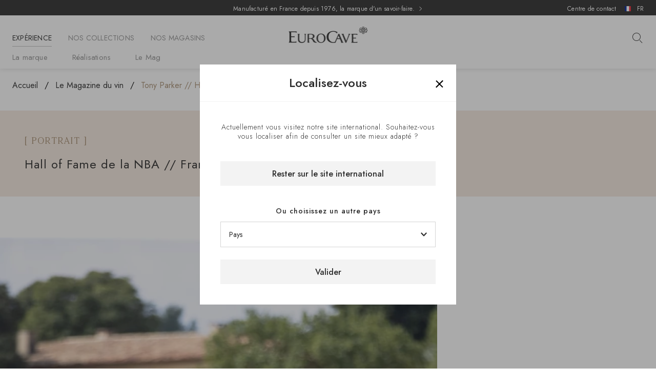

--- FILE ---
content_type: text/html; charset=UTF-8
request_url: https://www.eurocave.com/fr/magazine/tony-parker-hall-of-fame-de-la-nba-france
body_size: 13322
content:

<!DOCTYPE html>

<html lang="fr" class="">
<head>
    <meta charset="utf-8">
    <meta http-equiv="X-UA-Compatible" content="IE=edge">

    <link href="https://fonts.googleapis.com" rel="preconnect">
    <link href="https://fonts.gstatic.com" rel="preconnect">
    <link href="https://www.googletagmanager.com" rel="preconnect">

            <title>Interview - Tony Parker - Hall of Fame de la NBA - France | Magazine vin | EuroCave</title> 
<meta name="description" content="L’ex-star des Spurs de San Antonio, quatre fois vainqueur de la NBA, est aussi un grand amateur de vin. Il est d’ailleurs associé dans deux domaines viticoles situés dans de grands vignobles français."/>
    
            <meta property="og:image" content="https://www.eurocave.com/media/image/dc/53/0586c8b0f614c2a55b8d456c6fd6.jpg"/>

                    <link rel="canonical" href="https://www.eurocave.com/fr/magazine/tony-parker-hall-of-fame-de-la-nba-france" />
    
        <link rel="alternate" href="https://www.eurocave.fr/fr/magazine/tony-parker-hall-of-fame-de-la-nba-france" hreflang="fr-FR"/>
<link rel="alternate" href="https://www.eurocave.com/fr/magazine/tony-parker-hall-of-fame-de-la-nba-france" hreflang="fr"/>
<link rel="alternate" href="https://www.eurocave.com/de/zeitschrift/tony-parker-hall-of-fame-der-nba-usa-frankreich" hreflang="de"/>
<link rel="alternate" href="https://www.eurocave.com/en/magazine/tony-parker-hall-of-fame-de-la-nba-united-states-france" hreflang="en"/>
<link rel="alternate" href="https://www.eurocave.com/en/magazine/tony-parker-hall-of-fame-de-la-nba-united-states-france" hreflang="x-default"/>
<link rel="alternate" href="https://www.eurocave.de/de/zeitschrift/tony-parker-hall-of-fame-der-nba-usa-frankreich" hreflang="de-AT"/>
<link rel="alternate" href="https://www.eurocave.de/de/zeitschrift/tony-parker-hall-of-fame-der-nba-usa-frankreich" hreflang="de-DE"/>
<link rel="alternate" href="https://www.eurocave.co.uk/en/magazine/tony-parker-hall-of-fame-de-la-nba-united-states-france" hreflang="en-GB"/>

    <meta content="width=device-width, initial-scale=1, maximum-scale=1, user-scalable=no" name="viewport">

    <script type="text/javascript">window.gdprAppliesGlobally = true;
        (function () {
            function a(e) {
                if (!window.frames[e]) {
                    if (document.body && document.body.firstChild) {
                        var t = document.body;
                        var n = document.createElement("iframe");
                        n.style.display = "none";
                        n.name = e;
                        n.title = e;
                        t.insertBefore(n, t.firstChild)
                    } else {
                        setTimeout(function () {
                            a(e)
                        }, 5)
                    }
                }
            }

            function e(n, r, o, c, s) {
                function e(e, t, n, a) {
                    if (typeof n !== "function") {
                        return
                    }
                    if (!window[r]) {
                        window[r] = []
                    }
                    var i = false;
                    if (s) {
                        i = s(e, t, n)
                    }
                    if (!i) {
                        window[r].push({command: e, parameter: t, callback: n, version: a})
                    }
                }

                e.stub = true;

                function t(a) {
                    if (!window[n] || window[n].stub !== true) {
                        return
                    }
                    if (!a.data) {
                        return
                    }
                    var i = typeof a.data === "string";
                    var e;
                    try {
                        e = i ? JSON.parse(a.data) : a.data
                    } catch (t) {
                        return
                    }
                    if (e[o]) {
                        var r = e[o];
                        window[n](r.command, r.parameter, function (e, t) {
                            var n = {};
                            n[c] = {returnValue: e, success: t, callId: r.callId};
                            a.source.postMessage(i ? JSON.stringify(n) : n, "*")
                        }, r.version)
                    }
                }

                if (typeof window[n] !== "function") {
                    window[n] = e;
                    if (window.addEventListener) {
                        window.addEventListener("message", t, false)
                    } else {
                        window.attachEvent("onmessage", t)
                    }
                }
            }

            e("__tcfapi", "__tcfapiBuffer", "__tcfapiCall", "__tcfapiReturn");
            a("__tcfapiLocator");
            (function (e) {
                var t = document.createElement("script");
                t.id = "spcloader";
                t.type = "text/javascript";
                t.async = true;
                t.src = "https://sdk.privacy-center.org/" + e + "/loader.js?target=" + document.location.hostname;
                t.charset = "utf-8";
                var n = document.getElementsByTagName("script")[0];
                n.parentNode.insertBefore(t, n)
            })("a5c68e58-d520-4b8b-9ebc-15ea4b12f02b")
        })();</script>

    <script>window.dataLayer = window.dataLayer || [];</script>

    <!-- Script suppression cookie didomi -->
    <script>
        (function () {
            var itemsToKeep = ["euconsent-v2", "didomi_token"];
            var getCookieValue = function (cookieName) {

                var cookie = document.cookie.split(";").filter(function (cookieValue) {
                    return cookieValue.indexOf(cookieName) !== -1;
                })[0];

                if (cookie) {
                    return cookie.split("=")[1];
                }
            };

            var deleteCookie = function (name, domain, path) {

                path = path || "/";

                var cookie = [

                    name + "=",

                    "expires=Thu, 01 Jan 1970 00:00:01 GMT",

                    "path=" + path,

                ];

                if (domain) {
                    cookie.push("domain=" + domain);
                }

                document.cookie = cookie.join(";");

            };

            var areAllVendorsAndPurposesDisabled = function () {

                var enabledEntities = [];

                var disabledEntities = [];

                var data = window.Didomi.getUserStatus();

                data.vendors.consent.enabled.forEach(function (entity) {
                    enabledEntities.push(entity);
                });

                data.purposes.consent.enabled.forEach(function (entity) {
                    enabledEntities.push(entity);
                });

                data.vendors.consent.disabled.forEach(function (entity) {
                    disabledEntities.push(entity);
                });

                data.purposes.consent.disabled.forEach(function (entity) {
                    disabledEntities.push(entity);
                });

                return enabledEntities.length === 0 && disabledEntities.length > 0;
            };
            var consentEventsCount = 0;
            var existingConsentString = getCookieValue("euconsent-v2");

            window.didomiEventListeners = window.didomiEventListeners || [];
            window.didomiEventListeners.push({
                event: "consent.changed",
                listener: function () {
                    var consentUpdate =

                        consentEventsCount > 0 ? true : !!existingConsentString;

                    if (consentUpdate && areAllVendorsAndPurposesDisabled()) {

                        var cookiesToDelete = document.cookie
                            .split(";")
                            .map(function (cookie) {
                                return cookie.split("=")[0].trim();
                            })
                            .filter(function (cookieName) {
                                return itemsToKeep.indexOf(cookieName) === -1;
                            });

                        cookiesToDelete.forEach(function (cookieToDelete) {

                            var domains = ('.#' + document.location.host.replace('.', '#.#')).split('#');

                            while (domains.length) {
                                var possibleDomain = domains.join('');
                                deleteCookie(cookieToDelete, possibleDomain);
                                domains.shift();
                            }
                        });

                        var localStorageItemsToDelete = Object.keys(window.localStorage).filter(
                            function (localStorageItemName) {
                                return itemsToKeep.indexOf(localStorageItemName) === -1;
                            }
                        );
                        localStorageItemsToDelete.forEach(function (localStorageItemName) {
                            window.localStorage.removeItem(localStorageItemName)
                        });
                        // Reload the page
                        window.location.reload();
                    }
                    consentEventsCount++;
                },
            });
        })();
    </script>

    <!-- Google Tag Manager -->
    <script>(function (w, d, s, l, i) {
            w[l] = w[l] || [];
            w[l].push({
                'gtm.start':
                    new Date().getTime(), event: 'gtm.js'
            });
            var f = d.getElementsByTagName(s)[0],
                j = d.createElement(s), dl = l != 'dataLayer' ? '&l=' + l : '';
            j.async = true;
            j.src =
                'https://www.googletagmanager.com/gtm.js?id=' + i + dl;
            f.parentNode.insertBefore(j, f);
        })(window, document, 'script', 'dataLayer', 'GTM-MLMN239');</script>
    <!-- End Google Tag Manager -->


    <link rel="icon" type="image/png" sizes="60x60" href="/build/shop/images/favicon.5d89db06.ico">

            <link rel="stylesheet" href="/build/shop/shop-entry.06427463.css" defer>
<link rel="stylesheet" href="/build/shop/app.ea7f969e.css" defer>



    
    

</head>

<body class="page_magazine" style="opacity: 0;">

<!-- Google Tag Manager (noscript) -->
<noscript>
    <iframe src="https://www.googletagmanager.com/ns.html?id=GTM-MLMN239"
            height="0" width="0" style="display:none;visibility:hidden"></iframe>
</noscript>
<!-- End Google Tag Manager (noscript) -->


    <header>
    <div class="header_top">
        <div class="box_xl marges">
            <div class="row x_end">
                <div class="col_12 col_xl_8 y_items_center x_center">
                                                                        <a href="/fr/la-marque/une-belle-histoire-francaise" class="offer">
                                Manufacturé en France depuis 1976, la marque d&#039;un savoir-faire.
                            </a>
                                                            </div>
                <div class="col_2 y_items_center d_none d_flex_xl">
                    <div class="row x_end">
                        <div class="col_content">
                            <a href="/fr/centre-de-contact">Centre de contact</a>
                        </div>
                        <div class="col_content">
                            <a href="" class="change_language fr">FR</a>
                        </div>
                    </div>
                </div>
            </div>
        </div>
    </div>
    <div class="header">
        <div class="box_xl marges">
            <div class="row">
                <div class="col y_items_center links">

                    <div class="row">
                        <div class="col_content x_end y_items_center link d_flex d_none_xl">
                            <a href="" class="toggle_nav">
                                <span></span>
                                <span></span>
                                <span></span>
                            </a>
                        </div>
                        <div class="col">
                            <nav>

    <div class="row">

                <div class="col_12 col_content_xl content_nav lvl0">

            <div class="item_nav has_children">
                <span>Expérience</span>
            </div>


            <div class="subnav lvl1">

                <div class="box_xl marges">

                    <div class="row">

                        <div class="col_12 col_content_xl content_nav lvl1">

                                                                                                                                <div
                                        class="item_nav has_children">
                                        <span>
                                            <a href="/fr/la-marque">
                                            La marque</a>
                                        </span>
                                    </div>
                                                            
                            <div class="subnav lvl2">

                                <div class="box_xl marges">

                                    <div class="row">

                                        <div class="col">
                                            <div class="row">

                                                                                                                                                                                                                <div class="col_12 content_nav lvl2">
                                                            <div
                                                                class="item_nav">
                                                                <a href="/fr/la-marque/un-savoir-faire-d-exception">
                                                                    Un savoir-faire d&#039;exception
                                                                </a>
                                                            </div>
                                                        </div>
                                                                                                    
                                                                                                                                                                                                                <div class="col_12 content_nav lvl2">
                                                            <div
                                                                class="item_nav">
                                                                <a href="/fr/la-marque/une-belle-histoire-francaise">
                                                                    Une belle histoire française
                                                                </a>
                                                            </div>
                                                        </div>
                                                                                                    
                                            </div>
                                        </div>

                                                                                                                                                                                                                                                                                                                                                    
                                                                                                                                                                                                                                                                                                                                                    
                                        <div class="col_12 col_xl_8 visuels_menu">
    <div class="row marges">
        <div class="col_12 col_sm_6">
                            <a href="/fr/la-marque/un-savoir-faire-d-exception">
                    <picture>
    <source data-srcset="/build/shop/images/A-1-eurocave-savoir-faire-usine-artisanat-fabrication-francaise.b62147aa.webp" type="image/webp">
    <source data-srcset="/build/shop/images/A-1-eurocave-savoir-faire-usine-artisanat-fabrication-francaise.d9b05c64.jpg">

    <img
                    data-src="/build/shop/images/A-1-eurocave-savoir-faire-usine-artisanat-fabrication-francaise.d9b05c64.jpg" class="lazyload "
                                title="Un savoir-faire d&#039;exception" alt="Un savoir-faire d&#039;exception" />
</picture>
                </a>
                    </div>
        <div class="col_12 col_sm_6">
                            <a href="/fr/la-marque/une-belle-histoire-francaise">
                    <picture>
    <source data-srcset="/build/shop/images/A-2-eurocave-le-style-francais-femme-verrre-de-vin-et-vignes-fin-de-journee.3c2b870a.webp" type="image/webp">
    <source data-srcset="/build/shop/images/A-2-eurocave-le-style-francais-femme-verrre-de-vin-et-vignes-fin-de-journee.a51e623f.jpg">

    <img
                    data-src="/build/shop/images/A-2-eurocave-le-style-francais-femme-verrre-de-vin-et-vignes-fin-de-journee.a51e623f.jpg" class="lazyload "
                                title="Une belle histoire française" alt="Une belle histoire française" />
</picture>
                </a>
                    </div>
    </div>
</div>

                                    </div>

                                </div>

                            </div>

                        </div>

                                                                                
                                <div class="col_12 col_content_xl content_nav lvl1">
                                    <div
                                        class="item_nav">
                                        <a href="/fr/realisations">
                                            Réalisations
                                        </a>
                                    </div>
                                </div>
                                                    
                        <div class="col_12 col_content_xl content_nav lvl1">

                            <div
                                class="item_nav">
                                <a href="/fr/magazine">Le Mag</a>
                            </div>

                        </div>

                    </div>

                </div>

            </div>

        </div>

                <div class="col_12 col_content_xl content_nav lvl0">

            <div class="item_nav has_children">
                <span>Nos collections</span>
            </div>


            <div class="subnav lvl1">

                <div class="box_xl marges">

                    <div class="row">


                                                <div class="col_12 col_content_xl content_nav lvl1">

                                                                                                                                <div
                                        class="item_nav has_children">
                                        <span>
                                            <a href="/fr/les-caves-et-le-vin">
                                            Les caves à vin</a>
                                        </span>
                                    </div>
                                                            
                            <div class="subnav lvl2">

                                <div class="box_xl marges">

                                    <div class="row">

                                        <div class="col">
                                            <div class="row">

                                                                                                                                                                                                                <div class="col_12 content_nav lvl2">
                                                            <div
                                                                class="item_nav">
                                                                <a href="/fr/les-caves-et-le-vin/faire-vieillir-le-vin">
                                                                    Faire vieillir le vin
                                                                </a>
                                                            </div>
                                                        </div>
                                                                                                    
                                                                                                                                                                                                                <div class="col_12 content_nav lvl2">
                                                            <div
                                                                class="item_nav">
                                                                <a href="/fr/les-caves-et-le-vin/mettre-a-temperature-conserver-le-vin">
                                                                    Mettre à température  &amp; conserver le vin
                                                                </a>
                                                            </div>
                                                        </div>
                                                                                                    
                                                                                                                                                                                                                <div class="col_12 content_nav lvl2">
                                                            <div
                                                                class="item_nav">
                                                                <a href="/fr/les-caves-et-le-vin/encastrer-une-cave-a-vin">
                                                                    Encastrer une cave à vin
                                                                </a>
                                                            </div>
                                                        </div>
                                                                                                    
                                                                                                                                                                                                                <div class="col_12 content_nav lvl2">
                                                            <div
                                                                class="item_nav">
                                                                <a href="/fr/les-caves-et-le-vin/presenter-le-champagne">
                                                                    Présenter le champagne
                                                                </a>
                                                            </div>
                                                        </div>
                                                                                                    
                                                                                                                                                                                                                <div class="col_12 content_nav lvl2">
                                                            <div
                                                                class="item_nav">
                                                                <a href="/fr/les-caves-et-le-vin/collection-de-meubles-a-vin-harmonie">
                                                                    Sublimer l’espace avec nos meubles à vin
                                                                </a>
                                                            </div>
                                                        </div>
                                                                                                    
                                            </div>
                                        </div>

                                                                                                                                                                                                                                                                                                                                                    
                                                                                                                                                                                                                                                                                                                                                    
                                        <div class="col_12 col_xl_8 visuels_menu">
    <div class="row marges">
        <div class="col_12 col_sm_6">
                            <a href="/fr/les-caves-et-le-vin/encastrer-une-cave-a-vin">
                    <picture>
    <source data-srcset="/build/shop/images/B-1-built-in-cabinet-integrated-wine-fridges-for-kitchen-or-custom-made-unit-eurocave.2fddeb83.webp" type="image/webp">
    <source data-srcset="/build/shop/images/B-1-built-in-cabinet-integrated-wine-fridges-for-kitchen-or-custom-made-unit-eurocave.51867cfd.jpg">

    <img
                    data-src="/build/shop/images/B-1-built-in-cabinet-integrated-wine-fridges-for-kitchen-or-custom-made-unit-eurocave.51867cfd.jpg" class="lazyload "
                                title="Encastrer une cave à vin" alt="Encastrer une cave à vin" />
</picture>
                </a>
                    </div>
        <div class="col_12 col_sm_6">
                            <a href="/fr/les-caves-et-le-vin/faire-vieillir-le-vin">
                    <picture>
    <source data-srcset="/build/shop/images/B-2-maturing-wine-cabinet-glass-door-integrated-lighting-stand-alone-electric-cellar-dining-room-eurocave.7453f46b.webp" type="image/webp">
    <source data-srcset="/build/shop/images/B-2-maturing-wine-cabinet-glass-door-integrated-lighting-stand-alone-electric-cellar-dining-room-eurocave.723fbac6.jpg">

    <img
                    data-src="/build/shop/images/B-2-maturing-wine-cabinet-glass-door-integrated-lighting-stand-alone-electric-cellar-dining-room-eurocave.723fbac6.jpg" class="lazyload "
                                title="Faire vieillir le vin" alt="Faire vieillir le vin" />
</picture>
                </a>
                    </div>
    </div>
</div>

                                    </div>

                                </div>

                            </div>
                        </div>


                                                                                                        
                                <div class="col_12 col_content_xl content_nav lvl1">
                                    <div
                                        class="item_nav">
                                        <a href="/fr/amenagement-de-cave-sur-mesure">
                                            Les espaces vin sur-mesure
                                        </a>
                                    </div>
                                </div>
                                                    

                                                                                                        
                                <div class="col_12 col_content_xl content_nav lvl1">
                                    <div
                                        class="item_nav">
                                        <a href="/fr/la-cave-a-cigares">
                                            Les caves à cigares
                                        </a>
                                    </div>
                                </div>
                                                    

                                                <div class="col_12 col_content_xl content_nav lvl1">
                                                                                                                                <div
                                        class="item_nav has_children">
                                        <span>
                                            <a href="/fr/professionnels">
                                            Professionnels</a>
                                        </span>
                                    </div>
                                                            
                            <div class="subnav lvl2">

                                <div class="box_xl marges">

                                    <div class="row">

                                        <div class="col">
                                            <div class="row">

                                                                                                                                                                                                                <div class="col_12 content_nav lvl2">
                                                            <div
                                                                class="item_nav">
                                                                <a href="/fr/professionnels/caves-a-vin-professionnelles-de-service">
                                                                    Servir le vin
                                                                </a>
                                                            </div>
                                                        </div>
                                                                                                    
                                                                                                                                                                                                                <div class="col_12 content_nav lvl2">
                                                            <div
                                                                class="item_nav">
                                                                <a href="/fr/professionnels/presenter-le-vin">
                                                                    Présenter le vin
                                                                </a>
                                                            </div>
                                                        </div>
                                                                                                    
                                                                                                                                                                                                                <div class="col_12 content_nav lvl2">
                                                            <div
                                                                class="item_nav">
                                                                <a href="/fr/professionnels/cave-a-vin-professionnelle-de-stockage">
                                                                    Stocker le vin
                                                                </a>
                                                            </div>
                                                        </div>
                                                                                                    
                                                                                                                                                                                                                <div class="col_12 content_nav lvl2">
                                                            <div
                                                                class="item_nav">
                                                                <a href="/fr/professionnels/service-du-vin-au-verre">
                                                                    Servir le vin au verre
                                                                </a>
                                                            </div>
                                                        </div>
                                                                                                    
                                                                                                                                                                                                                <div class="col_12 content_nav lvl2">
                                                            <div
                                                                class="item_nav">
                                                                <a href="/fr/professionnels/architecte-et-agenceur">
                                                                    Agenceurs d&#039;intérieur
                                                                </a>
                                                            </div>
                                                        </div>
                                                                                                    
                                            </div>
                                        </div>

                                                                                                                                                                                                                                                                                                                                                    
                                                                                                                                                                                                                                                                                                                                                    
                                        <div class="col_12 col_xl_8 visuels_menu">
    <div class="row marges">
        <div class="col_12 col_sm_6">
                            <a href="/fr/professionnels/presenter-le-vin">
                    <picture>
    <source data-srcset="/build/shop/images/C-1-professional-wine-cabinet-display-and-serving-solutions-fridge-cooler-for-restaurant-hotel-wine-bars-shops-eurocave.36070b0d.webp" type="image/webp">
    <source data-srcset="/build/shop/images/C-1-professional-wine-cabinet-display-and-serving-solutions-fridge-cooler-for-restaurant-hotel-wine-bars-shops-eurocave.f8e8af85.jpg">

    <img
                    data-src="/build/shop/images/C-1-professional-wine-cabinet-display-and-serving-solutions-fridge-cooler-for-restaurant-hotel-wine-bars-shops-eurocave.f8e8af85.jpg" class="lazyload "
                                title="Présenter le vin" alt="Présenter le vin" />
</picture>
                </a>
                    </div>
        <div class="col_12 col_sm_6">
                            <a href="/fr/professionnels/service-du-vin-au-verre">
                    <picture>
    <source data-srcset="/build/shop/images/C-2-wine-by-the-glass-professional-serving-solutions-for-restaurant-hotel-wine-bars-shops-eurocave.2d635d4f.webp" type="image/webp">
    <source data-srcset="/build/shop/images/C-2-wine-by-the-glass-professional-serving-solutions-for-restaurant-hotel-wine-bars-shops-eurocave.e68dcbc0.jpg">

    <img
                    data-src="/build/shop/images/C-2-wine-by-the-glass-professional-serving-solutions-for-restaurant-hotel-wine-bars-shops-eurocave.e68dcbc0.jpg" class="lazyload "
                                title="Servir le vin au verre" alt="Servir le vin au verre" />
</picture>
                </a>
                    </div>
    </div>
</div>

                                    </div>

                                </div>

                            </div>
                        </div>

                                                <div class="col_12 col_content_xl content_nav lvl1">
                                                                                                                                <div
                                        class="item_nav has_children">
                                        <span>
                                            <a href="/fr/application-eurocave-connect">
                                            Connectivité</a>
                                        </span>
                                    </div>
                                                            
                        </div>

                    </div>
                </div>
            </div>
        </div>


                <div class="col_12 col_content_xl content_nav lvl0">

            <div
                class="item_nav">
                <a href="/fr/magasins">Nos magasins</a>
            </div>

        </div>

                        
        <div class="col_12 col_content_xl content_nav lvl0 d_flex d_none_md">

            <div class="item_nav">
                <a href="/fr/centre-de-contact">Centre de contact</a>
            </div>

        </div>

        <div class="col_12 col_content_xl content_nav lvl0 d_flex d_none_md">

            <div class="item_nav">
                <a href="/fr/account/dashboard">Mon compte</a>
            </div>

        </div>

        <div class="col_12 col_content_xl content_nav lvl0 d_flex d_none_xl">

            <div class="item_nav">
                <span class="change_language fr">FR</span>
            </div>

        </div>

    </div>

</nav>
                            <span class="line_nav"></span>
                        </div>
                    </div>

                </div>
                <div class="col_content y_items_center x_center">
                    <a href="/fr/" class="logo">
                        <picture>
    <source srcset="/build/shop/images/logo_eurocave.810faf45.webp" type="image/webp">
    <source srcset="/build/shop/images/logo_eurocave.f568fdd2.jpg">

    <img
                    src="/build/shop/images/logo_eurocave.f568fdd2.jpg"                  width="155"         height="32"        title="EuroCave" alt="EuroCave" />
</picture>
                    </a>
                </div>
                <div class="col y_items_center links">
                    <div class="row x_end">
                        
                                                <div class="col_content y_items_center link">
                            <a href="#" class="ec-search" id="openSearch"></a>
                        </div>
                        
                        <div class="col_content y_items_center link d_flex d_none_xl">
                            <a href="/fr/magasins" class="ec-store"></a>
                        </div>

                        
                    </div>
                </div>
            </div>
        </div>
    </div>
    <div class="content_search">
        <div class="row h_full">
            <div class="col x_center y_items_center">
                <div class="search">
                    <form>
                        <div>
                            <input type="text" id="input_search" placeholder="Que recherchez-vous ?" autocomplete="off" />
                            <button type="submit" class="ec-arrow" id="search" data-url="/fr/resultats"></button>
                            <div class="autocomplete-search"></div>
                        </div>
                        <button type="button" class="close ec-close" id="closeSearch"></button>
                    </form>
                </div>
            </div>
        </div>
    </div>
</header>


<main>
                                                        
    


    
    
        
        
            <script type="application/ld+json">
        {
            "@context": "https://schema.org",
            "@type": "BreadcrumbList",
            "itemListElement": [
                                        {
                            "@type": "ListItem",
                            "position": "1",
                            "name": "Accueil",
                            "item": "www.eurocave.com/fr/"
                        },                         {
                            "@type": "ListItem",
                            "position": "2",
                            "name": "Le Magazine du vin",
                            "item": "www.eurocave.com/fr/magazine"
                        }, {
                            "@type": "ListItem",
                            "position": "3",
                            "name": "Tony Parker // Hall of Fame de la NBA // France"
                        } ]
        }

    </script>
    <section class="bloc_breadcrumbs">
        <div class="box_xl marges">
            <ul class="breadcrumbs">

                                                            <li>
                            <a href="/fr/" title="Accueil">Accueil</a>
                        </li>
                                                                                <li>
                            <a href="/fr/magazine" title="Le Magazine du vin">Le Magazine du vin</a>
                        </li>
                                                                                <li class="current">
                            <span title="Tony Parker // Hall of Fame de la NBA // France">Tony Parker // Hall of Fame de la NBA // France</span>
                        </li>
                                    
            </ul>
        </div>
    </section>


    
            <section class="bloc_cms">
                <div class="cms_content_row  box_xl">
        <div class="row cms_row" >
            <div class="col_12 col_md_12 cms_column ">
    <div class="row h_full  y_content_center  bg_beige">
                    

    <div class="col_12 element_text">

        
        
                    <div class="content_text">
    <div class="ck-content">
                    <h2 class="subtitle">[ PORTRAIT ]</h2><h4 class="titre_h4">Hall of Fame de la NBA // France</h4>
            </div>
</div>            </div>

            </div>
</div>
    </div>
    </div>
    <div class="cms_content_row  box_xl">
        <div class="row cms_row" >
            <div class="col_12 col_md_8 cms_column ">
    <div class="row h_full  y_content_center  without_bg">
                    

    <div class="col_12 element_image">

        
        
                    
<div class="content_image">

    
        
            
                            
                
                <picture>

                    <source srcset="https://www.eurocave.com/media/images/13442/portrait/w866/1712063558/interview-tony-parker-hall-of-fame-nba-united-states-france-wine-magazine-eurocave-5.jpg.webp, https://www.eurocave.com/media/images/13442/portrait/w1733/1712063558/interview-tony-parker-hall-of-fame-nba-united-states-france-wine-magazine-eurocave-5.jpg.webp 2x"
                            type="image/webp">


                    <source srcset="https://www.eurocave.com/media/images/13442/portrait/w866/1712063558/interview-tony-parker-hall-of-fame-nba-united-states-france-wine-magazine-eurocave-5.jpg, https://www.eurocave.com/media/images/13442/portrait/w1733/1712063558/interview-tony-parker-hall-of-fame-nba-united-states-france-wine-magazine-eurocave-5.jpg 2x"
                            type="image/jpeg">


                    <img data-src="https://www.eurocave.com/media/images/13442/portrait/w866/1712063558/interview-tony-parker-hall-of-fame-nba-united-states-france-wine-magazine-eurocave-5.jpg" alt="Rencontre avec Tony Parker - Hall of Fame de la NBA - États-Unis &amp; France"
                         title="Rencontre avec Tony Parker - Hall of Fame de la NBA - États-Unis &amp; France" width="866.66666666667" class="lazyload">
                </picture>

                        
        
        
        
</div>
            </div>

            </div>
</div>
            <div class="col_12 col_md_4 cms_column ">
    <div class="row h_full  y_content_center  without_bg">
                    

    <div class="col_12 element_text">

        
        
                    <div class="content_text">
    <div class="ck-content">
                    <p class="txt_big"><span style="font-family:Jost;"><strong>_</strong></span></p><h1 class="titre_h3"><strong>Rencontre avec Tony Parker</strong></h1><p class="txt_big"><span style="color:#a88f73;font-family:'Argesta Text';">"C’est en participant à une dégustation verticale, que j’ai compris à quel point la vinification est un art."</span></p>
            </div>
</div>            </div>

            </div>
</div>
    </div>
    </div>
    <div class="cms_content_row  box_xl">
        <div class="row cms_row" >
            <div class="col_12 col_md_12 cms_column ">
    <div class="row h_full  y_content_center  without_bg">
                    

    <div class="col_12 element_text">

        
        
                    <div class="content_text">
    <div class="ck-content">
                    <p class="txt_big">L’ex-star des Spurs de San Antonio, quatre fois vainqueur de la NBA, est aussi un grand amateur de vin. Il est d’ailleurs associé dans deux domaines viticoles situés dans de grands vignobles français : le Château La Mascaronne en Provence et Jeeper en Champagne.</p>
            </div>
</div>            </div>

                    

    <div class="col_12 element_image">

        
        
                    
<div class="content_image">

    
        
            
                            
                
                <picture>

                    <source srcset="https://www.eurocave.com/media/images/13443/banner/w1300/1673967617/illustration-wine-lover-portrait-articles-about-their-intimate-relationship-with-wine.jpg.webp, https://www.eurocave.com/media/images/13443/banner/w2600/1673967617/illustration-wine-lover-portrait-articles-about-their-intimate-relationship-with-wine.jpg.webp 2x"
                            type="image/webp">


                    <source srcset="https://www.eurocave.com/media/images/13443/banner/w1300/1673967617/illustration-wine-lover-portrait-articles-about-their-intimate-relationship-with-wine.jpg, https://www.eurocave.com/media/images/13443/banner/w2600/1673967617/illustration-wine-lover-portrait-articles-about-their-intimate-relationship-with-wine.jpg 2x"
                            type="image/jpeg">


                    <img data-src="https://www.eurocave.com/media/images/13443/banner/w1300/1673967617/illustration-wine-lover-portrait-articles-about-their-intimate-relationship-with-wine.jpg" alt="Série de portraits d&#039;amateurs de vin, connus ou moins connus ; ils sont artistes, écrivains, aventuriers, chefs, sommeliers, pâtissiers, ... et nous dévoilent sur leur relation intime avec le vin."
                         title="Série de portraits d&#039;amateurs de vin, connus ou moins connus ; ils sont artistes, écrivains, aventuriers, chefs, sommeliers, pâtissiers, ... et nous dévoilent sur leur relation intime avec le vin." width="1300" class="lazyload">
                </picture>

                        
        
        
        
</div>
            </div>

            </div>
</div>
    </div>
    </div>
    <div class="cms_content_row  box_lg">
        <div class="row cms_row" >
            <div class="col_12 col_md_4 cms_column ">
    <div class="row h_full  y_content_center  without_bg">
                    

    <div class="col_12 element_image">

        
        
                    
<div class="content_image">

    
        
            
                            
                
                <picture>

                    <source srcset="https://www.eurocave.com/media/images/13444/banner/w433/1673962256/signature-eurocave-icotype-noir-2.jpg.webp, https://www.eurocave.com/media/images/13444/banner/w866/1673962256/signature-eurocave-icotype-noir-2.jpg.webp 2x"
                            type="image/webp">


                    <source srcset="https://www.eurocave.com/media/images/13444/banner/w433/1673962256/signature-eurocave-icotype-noir-2.jpg, https://www.eurocave.com/media/images/13444/banner/w866/1673962256/signature-eurocave-icotype-noir-2.jpg 2x"
                            type="image/jpeg">


                    <img data-src="https://www.eurocave.com/media/images/13444/banner/w433/1673962256/signature-eurocave-icotype-noir-2.jpg" alt="Signature EuroCave"
                         title="Signature EuroCave" width="433.33333333333" class="lazyload">
                </picture>

                        
        
        
        
</div>
            </div>

            </div>
</div>
            <div class="col_12 col_md_8 cms_column ">
    <div class="row h_full  y_content_center  without_bg">
                    

    <div class="col_12 element_text">

        
        
                    <div class="content_text">
    <div class="ck-content">
                    <p><span style="font-family:'Argesta Text';">Vous êtes basketteur... Comment vous est venue la passion du vin ?</span></p>
            </div>
</div>            </div>

            </div>
</div>
    </div>
    </div>
    <div class="cms_content_row  box_lg">
        <div class="row cms_row" >
            <div class="col_12 col_md_4 cms_column ">
    <div class="row h_full  y_content_start  without_bg">
                    

    <div class="col_12 element_text">

        
        
                    <div class="content_text">
    <div class="ck-content">
                    <p style="text-align:right;"><span style="font-family:'Argesta Text';">TONY PARKER</span></p>
            </div>
</div>            </div>

            </div>
</div>
            <div class="col_12 col_md_8 cms_column ">
    <div class="row h_full  y_content_start  without_bg">
                    

    <div class="col_12 element_text">

        
        
                    <div class="content_text">
    <div class="ck-content">
                    <p>Le vin appartient à l’art de vivre à la française, c’est comme ça. Pendant mon enfance, il faisait toujours partie du décor ! Évidemment, ce n’est que plus tard que je m’y suis réellement intéressé, d’abord grâce aux parents d’une petite amie, qui étaient de vrais amateurs et qui m’ont fait découvrir les vins rouges de Bordeaux, puis lorsque je jouais pour les Spurs auprès du coach Gregg Popovich qui est un grand amateur de vin : c’est une passion qui nous a permis de nous rapprocher !</p>
            </div>
</div>            </div>

            </div>
</div>
    </div>
    </div>
    <div class="cms_content_row  box_xl">
        <div class="row cms_row" >
            <div class="col_12 col_md_4 cms_column ">
    <div class="row h_full  y_content_center  without_bg">
                    

    <div class="col_12 element_image">

        
        
                    
<div class="content_image">

    
        
            
                            
                
                <picture>

                    <source srcset="https://www.eurocave.com/media/images/13445/banner/w433/1673966002/citation-quote-article-vin-d.jpg.webp, https://www.eurocave.com/media/images/13445/banner/w866/1673966002/citation-quote-article-vin-d.jpg.webp 2x"
                            type="image/webp">


                    <source srcset="https://www.eurocave.com/media/images/13445/banner/w433/1673966002/citation-quote-article-vin-d.jpg, https://www.eurocave.com/media/images/13445/banner/w866/1673966002/citation-quote-article-vin-d.jpg 2x"
                            type="image/jpeg">


                    <img data-src="https://www.eurocave.com/media/images/13445/banner/w433/1673966002/citation-quote-article-vin-d.jpg" alt="Picto citation"
                         title="Picto citation" width="433.33333333333" class="lazyload">
                </picture>

                        
        
        
        
</div>
            </div>

                    

    <div class="col_12 element_text">

        
        
                    <div class="content_text">
    <div class="ck-content">
                    <p class="txt_very_big" style="text-align:right;"><span style="color:#a88f73;font-family:'Argesta Text';"><i>Gregg Popovich qui est un grand amateur de vin : c’est une passion qui nous a permis de nous rapprocher !</i></span></p>
            </div>
</div>            </div>

            </div>
</div>
            <div class="col_12 col_md_8 cms_column ">
    <div class="row h_full  y_content_center  without_bg">
                    

    <div class="col_12 element_image">

        
        
                    
<div class="content_image">

    
        
            
                            
                
                <picture>

                    <source srcset="https://www.eurocave.com/media/images/13446/portrait/w866/1712063571/interview-tony-parker-hall-of-fame-nba-united-states-france-wine-magazine-eurocave-1.jpg.webp, https://www.eurocave.com/media/images/13446/portrait/w1733/1712063571/interview-tony-parker-hall-of-fame-nba-united-states-france-wine-magazine-eurocave-1.jpg.webp 2x"
                            type="image/webp">


                    <source srcset="https://www.eurocave.com/media/images/13446/portrait/w866/1712063571/interview-tony-parker-hall-of-fame-nba-united-states-france-wine-magazine-eurocave-1.jpg, https://www.eurocave.com/media/images/13446/portrait/w1733/1712063571/interview-tony-parker-hall-of-fame-nba-united-states-france-wine-magazine-eurocave-1.jpg 2x"
                            type="image/jpeg">


                    <img data-src="https://www.eurocave.com/media/images/13446/portrait/w866/1712063571/interview-tony-parker-hall-of-fame-nba-united-states-france-wine-magazine-eurocave-1.jpg" alt="Interview de Tony Parker - Hall of Fame de la NBA - États-Unis &amp; France"
                         title="Interview de Tony Parker - Hall of Fame de la NBA - États-Unis &amp; France" width="866.66666666667" class="lazyload">
                </picture>

                        
        
        
        
</div>
            </div>

            </div>
</div>
    </div>
    </div>
    <div class="cms_content_row  box_lg">
        <div class="row cms_row" >
            <div class="col_12 col_md_4 cms_column ">
    <div class="row h_full  y_content_center  without_bg">
                    

    <div class="col_12 element_image">

        
        
                    
<div class="content_image">

    
        
            
                            
                
                <picture>

                    <source srcset="https://www.eurocave.com/media/images/13447/banner/w433/1673962256/signature-eurocave-icotype-noir-2.jpg.webp, https://www.eurocave.com/media/images/13447/banner/w866/1673962256/signature-eurocave-icotype-noir-2.jpg.webp 2x"
                            type="image/webp">


                    <source srcset="https://www.eurocave.com/media/images/13447/banner/w433/1673962256/signature-eurocave-icotype-noir-2.jpg, https://www.eurocave.com/media/images/13447/banner/w866/1673962256/signature-eurocave-icotype-noir-2.jpg 2x"
                            type="image/jpeg">


                    <img data-src="https://www.eurocave.com/media/images/13447/banner/w433/1673962256/signature-eurocave-icotype-noir-2.jpg" alt="signature-eurocave-icotype-noir-2.jpg"
                         title="signature-eurocave-icotype-noir-2.jpg" width="433.33333333333" class="lazyload">
                </picture>

                        
        
        
        
</div>
            </div>

            </div>
</div>
            <div class="col_12 col_md_8 cms_column ">
    <div class="row h_full  y_content_center  without_bg">
                    

    <div class="col_12 element_text">

        
        
                    <div class="content_text">
    <div class="ck-content">
                    <p><span style="font-family:'Argesta Text';">Il vous a influencé ?</span></p>
            </div>
</div>            </div>

            </div>
</div>
    </div>
    </div>
    <div class="cms_content_row  box_lg">
        <div class="row cms_row" >
            <div class="col_12 col_md_4 cms_column ">
    <div class="row h_full  y_content_start  without_bg">
                    

    <div class="col_12 element_text">

        
        
                    <div class="content_text">
    <div class="ck-content">
                    <p style="text-align:right;"><span style="font-family:'Argesta Text';">TONY PARKER</span></p>
            </div>
</div>            </div>

            </div>
</div>
            <div class="col_12 col_md_8 cms_column ">
    <div class="row h_full  y_content_start  without_bg">
                    

    <div class="col_12 element_text">

        
        
                    <div class="content_text">
    <div class="ck-content">
                    <p>Sans aucun doute ! J’ai eu la possibilité d’apprendre énormément en le côtoyant. Il m’a aussi donné les moyens d’acheter des flacons d’exception mais aussi de rencontrer des personnalités merveilleuses telles que Michel Reybier.</p>
            </div>
</div>            </div>

            </div>
</div>
    </div>
    </div>
    <div class="cms_content_row  box_lg">
        <div class="row cms_row" >
            <div class="col_12 col_md_4 cms_column ">
    <div class="row h_full  y_content_center  without_bg">
                    

    <div class="col_12 element_image">

        
        
                    
<div class="content_image">

    
        
            
                            
                
                <picture>

                    <source srcset="https://www.eurocave.com/media/images/13448/banner/w433/1673962256/signature-eurocave-icotype-noir-2.jpg.webp, https://www.eurocave.com/media/images/13448/banner/w866/1673962256/signature-eurocave-icotype-noir-2.jpg.webp 2x"
                            type="image/webp">


                    <source srcset="https://www.eurocave.com/media/images/13448/banner/w433/1673962256/signature-eurocave-icotype-noir-2.jpg, https://www.eurocave.com/media/images/13448/banner/w866/1673962256/signature-eurocave-icotype-noir-2.jpg 2x"
                            type="image/jpeg">


                    <img data-src="https://www.eurocave.com/media/images/13448/banner/w433/1673962256/signature-eurocave-icotype-noir-2.jpg" alt="signature-eurocave-icotype-noir-2.jpg"
                         title="signature-eurocave-icotype-noir-2.jpg" width="433.33333333333" class="lazyload">
                </picture>

                        
        
        
        
</div>
            </div>

            </div>
</div>
            <div class="col_12 col_md_8 cms_column ">
    <div class="row h_full  y_content_center  without_bg">
                    

    <div class="col_12 element_text">

        
        
                    <div class="content_text">
    <div class="ck-content">
                    <p><span style="font-family:'Argesta Text';">Justement, comment votre relation avec Michel Reybier s’est-elle nouée ?</span></p>
            </div>
</div>            </div>

            </div>
</div>
    </div>
    </div>
    <div class="cms_content_row  box_lg">
        <div class="row cms_row" >
            <div class="col_12 col_md_4 cms_column ">
    <div class="row h_full  y_content_start  without_bg">
                    

    <div class="col_12 element_text">

        
        
                    <div class="content_text">
    <div class="ck-content">
                    <p style="text-align:right;"><span style="font-family:'Argesta Text';">TONY PARKER</span></p>
            </div>
</div>            </div>

            </div>
</div>
            <div class="col_12 col_md_8 cms_column ">
    <div class="row h_full  y_content_start  without_bg">
                    

    <div class="col_12 element_text">

        
        
                    <div class="content_text">
    <div class="ck-content">
                    <p>Je suis fan de ses vins depuis ma première visite au Cos d’Estournel. C’est là, en participant à une dégustation verticale, que j’ai compris à quel point la vinification est un art. Mais ce n’est que plus tard que nous avons eu la possibilité de collaborer en investissant l’un et l’autre dans le club de l’ASVEL Lyon-Villeurbanne, qui est le club le plus titré de France. Avec Michel, notre amitié est toute naturelle.</p>
            </div>
</div>            </div>

            </div>
</div>
    </div>
    </div>
    <div class="cms_content_row  box_xl">
        <div class="row cms_row" >
            <div class="col_12 col_md_8 cms_column ">
    <div class="row h_full  y_content_center  without_bg">
                    

    <div class="col_12 element_image">

        
        
                    
<div class="content_image">

    
        
            
                            
                
                <picture>

                    <source srcset="https://www.eurocave.com/media/images/13449/portrait/w866/1712063593/interview-tony-parker-hall-of-fame-nba-united-states-france-wine-magazine-eurocave-4.jpg.webp, https://www.eurocave.com/media/images/13449/portrait/w1733/1712063593/interview-tony-parker-hall-of-fame-nba-united-states-france-wine-magazine-eurocave-4.jpg.webp 2x"
                            type="image/webp">


                    <source srcset="https://www.eurocave.com/media/images/13449/portrait/w866/1712063593/interview-tony-parker-hall-of-fame-nba-united-states-france-wine-magazine-eurocave-4.jpg, https://www.eurocave.com/media/images/13449/portrait/w1733/1712063593/interview-tony-parker-hall-of-fame-nba-united-states-france-wine-magazine-eurocave-4.jpg 2x"
                            type="image/jpeg">


                    <img data-src="https://www.eurocave.com/media/images/13449/portrait/w866/1712063593/interview-tony-parker-hall-of-fame-nba-united-states-france-wine-magazine-eurocave-4.jpg" alt="Interview de Tony Parker - Hall of Fame de la NBA - États-Unis &amp; France"
                         title="Interview de Tony Parker - Hall of Fame de la NBA - États-Unis &amp; France" width="866.66666666667" class="lazyload">
                </picture>

                        
        
        
        
</div>
            </div>

            </div>
</div>
            <div class="col_12 col_md_4 cms_column ">
    <div class="row h_full  y_content_center  without_bg">
                    

    <div class="col_12 element_image">

        
        
                    
<div class="content_image">

    
        
            
                            
                
                <picture>

                    <source srcset="https://www.eurocave.com/media/images/13450/banner/w433/1673965130/citation-quote-article-vin.jpg.webp, https://www.eurocave.com/media/images/13450/banner/w866/1673965130/citation-quote-article-vin.jpg.webp 2x"
                            type="image/webp">


                    <source srcset="https://www.eurocave.com/media/images/13450/banner/w433/1673965130/citation-quote-article-vin.jpg, https://www.eurocave.com/media/images/13450/banner/w866/1673965130/citation-quote-article-vin.jpg 2x"
                            type="image/jpeg">


                    <img data-src="https://www.eurocave.com/media/images/13450/banner/w433/1673965130/citation-quote-article-vin.jpg" alt="Picto citation"
                         title="Picto citation" width="433.33333333333" class="lazyload">
                </picture>

                        
        
        
        
</div>
            </div>

                    

    <div class="col_12 element_text">

        
        
                    <div class="content_text">
    <div class="ck-content">
                    <p class="txt_very_big"><span style="color:#a88f73;font-family:'Argesta Text';"><i>Le millésime 2022 conserve pour moi une place à part car il s’agit du premier dans lequel j’ai été impliqué d’un bout à l’autre du processus d’élaboration des vins.</i></span></p>
            </div>
</div>            </div>

            </div>
</div>
    </div>
    </div>
    <div class="cms_content_row  box_lg">
        <div class="row cms_row" >
            <div class="col_12 col_md_4 cms_column ">
    <div class="row h_full  y_content_center  without_bg">
                    

    <div class="col_12 element_image">

        
        
                    
<div class="content_image">

    
        
            
                            
                
                <picture>

                    <source srcset="https://www.eurocave.com/media/images/13451/banner/w433/1673962256/signature-eurocave-icotype-noir-2.jpg.webp, https://www.eurocave.com/media/images/13451/banner/w866/1673962256/signature-eurocave-icotype-noir-2.jpg.webp 2x"
                            type="image/webp">


                    <source srcset="https://www.eurocave.com/media/images/13451/banner/w433/1673962256/signature-eurocave-icotype-noir-2.jpg, https://www.eurocave.com/media/images/13451/banner/w866/1673962256/signature-eurocave-icotype-noir-2.jpg 2x"
                            type="image/jpeg">


                    <img data-src="https://www.eurocave.com/media/images/13451/banner/w433/1673962256/signature-eurocave-icotype-noir-2.jpg" alt="Signature EuroCave"
                         title="Signature EuroCave" width="433.33333333333" class="lazyload">
                </picture>

                        
        
        
        
</div>
            </div>

            </div>
</div>
            <div class="col_12 col_md_8 cms_column ">
    <div class="row h_full  y_content_center  without_bg">
                    

    <div class="col_12 element_text">

        
        
                    <div class="content_text">
    <div class="ck-content">
                    <p><span style="font-family:'Argesta Text';">Et, ensemble, vous avez aussi deux projets dans le vin...</span></p>
            </div>
</div>            </div>

            </div>
</div>
    </div>
    </div>
    <div class="cms_content_row  box_lg">
        <div class="row cms_row" >
            <div class="col_12 col_md_4 cms_column ">
    <div class="row h_full  y_content_start  without_bg">
                    

    <div class="col_12 element_text">

        
        
                    <div class="content_text">
    <div class="ck-content">
                    <p style="text-align:right;"><span style="font-family:'Argesta Text';">TONY PARKER</span></p>
            </div>
</div>            </div>

            </div>
</div>
            <div class="col_12 col_md_8 cms_column ">
    <div class="row h_full  y_content_start  without_bg">
                    

    <div class="col_12 element_text">

        
        
                    <div class="content_text">
    <div class="ck-content">
                    <p>Pour moi, c’est un honneur ! Le premier projet, c’est le Château La Mascaronne. Situé en Provence, c’est un domaine certifié en bio qui, sous la direction de Nathalie Longefay, élabore ce qu’on appelle en France un rosé de terroir. Le millésime 2022 conserve pour moi une place à part car il s’agit du premier dans lequel j’ai été impliqué d’un bout à l’autre du processus d’élaboration des vins. L’autre projet, c’est Jeeper, une maison de Champagne unique à tous points de vue, par la forme caractéristique de ses bouteilles comme par la subtilité de ses assemblages de chardonnay, de pinot noir et de pinot meunier. Mon coup de cœur ? Le Blanc de Blancs Grande Réserve, magnifique de fraîcheur et d’élégance.</p>
            </div>
</div>            </div>

            </div>
</div>
    </div>
    </div>
    <div class="cms_content_row  box_lg">
        <div class="row cms_row" >
            <div class="col_12 col_md_4 cms_column ">
    <div class="row h_full  y_content_center  without_bg">
                    

    <div class="col_12 element_image">

        
        
                    
<div class="content_image">

    
        
            
                            
                
                <picture>

                    <source srcset="https://www.eurocave.com/media/images/13452/banner/w433/1673962256/signature-eurocave-icotype-noir-2.jpg.webp, https://www.eurocave.com/media/images/13452/banner/w866/1673962256/signature-eurocave-icotype-noir-2.jpg.webp 2x"
                            type="image/webp">


                    <source srcset="https://www.eurocave.com/media/images/13452/banner/w433/1673962256/signature-eurocave-icotype-noir-2.jpg, https://www.eurocave.com/media/images/13452/banner/w866/1673962256/signature-eurocave-icotype-noir-2.jpg 2x"
                            type="image/jpeg">


                    <img data-src="https://www.eurocave.com/media/images/13452/banner/w433/1673962256/signature-eurocave-icotype-noir-2.jpg" alt="Signature EuroCave"
                         title="Signature EuroCave" width="433.33333333333" class="lazyload">
                </picture>

                        
        
        
        
</div>
            </div>

            </div>
</div>
            <div class="col_12 col_md_8 cms_column ">
    <div class="row h_full  y_content_center  without_bg">
                    

    <div class="col_12 element_text">

        
        
                    <div class="content_text">
    <div class="ck-content">
                    <p><span style="font-family:'Argesta Text';">Des inspirations ?</span></p>
            </div>
</div>            </div>

            </div>
</div>
    </div>
    </div>
    <div class="cms_content_row  box_lg">
        <div class="row cms_row" >
            <div class="col_12 col_md_4 cms_column ">
    <div class="row h_full  y_content_start  without_bg">
                    

    <div class="col_12 element_text">

        
        
                    <div class="content_text">
    <div class="ck-content">
                    <p style="text-align:right;"><span style="font-family:'Argesta Text';">TONY PARKER</span></p>
            </div>
</div>            </div>

            </div>
</div>
            <div class="col_12 col_md_8 cms_column ">
    <div class="row h_full  y_content_start  without_bg">
                    

    <div class="col_12 element_text">

        
        
                    <div class="content_text">
    <div class="ck-content">
                    <p>Bien sûr ! Sans cesse nous sommes inspirés par les vignerons qui ont l’art d’élaborer des vins d’exception, surtout s’il y a des points communs entre leurs terroirs et les nôtres. Par exemple, au Château La Mascaronne, la vigne est plantée sur des coteaux dont les sols rocailleux sont retenus par des rangées de murets en pierre. On retrouve cette particularité dans la Vallée du Douro (Portugal) et à Lavaux (Suisse).</p>
            </div>
</div>            </div>

            </div>
</div>
    </div>
    </div>
    <div class="cms_content_row  box_xl">
        <div class="row cms_row" >
            <div class="col_12 col_md_4 cms_column ">
    <div class="row h_full  y_content_center  without_bg">
                    

    <div class="col_12 element_image">

        
        
                    
<div class="content_image">

    
        
            
                            
                
                <picture>

                    <source srcset="https://www.eurocave.com/media/images/13453/banner/w433/1673966002/citation-quote-article-vin-d.jpg.webp, https://www.eurocave.com/media/images/13453/banner/w866/1673966002/citation-quote-article-vin-d.jpg.webp 2x"
                            type="image/webp">


                    <source srcset="https://www.eurocave.com/media/images/13453/banner/w433/1673966002/citation-quote-article-vin-d.jpg, https://www.eurocave.com/media/images/13453/banner/w866/1673966002/citation-quote-article-vin-d.jpg 2x"
                            type="image/jpeg">


                    <img data-src="https://www.eurocave.com/media/images/13453/banner/w433/1673966002/citation-quote-article-vin-d.jpg" alt="Picto citation"
                         title="Picto citation" width="433.33333333333" class="lazyload">
                </picture>

                        
        
        
        
</div>
            </div>

                    

    <div class="col_12 element_text">

        
        
                    <div class="content_text">
    <div class="ck-content">
                    <p class="txt_very_big" style="text-align:right;"><span style="color:#a88f73;font-family:'Argesta Text';"><i>La moitié de l’année, je suis Texan et fier de l’être, et j’aime servir un rosé du Château La Mascaronne avec de simples grillades !</i></span></p>
            </div>
</div>            </div>

            </div>
</div>
            <div class="col_12 col_md_8 cms_column ">
    <div class="row h_full  y_content_center  without_bg">
                    

    <div class="col_12 element_image">

        
        
                    
<div class="content_image">

    
        
            
                            
                
                <picture>

                    <source srcset="https://www.eurocave.com/media/images/13454/portrait/w866/1712063609/interview-tony-parker-hall-of-fame-nba-united-states-france-wine-magazine-eurocave-3.jpg.webp, https://www.eurocave.com/media/images/13454/portrait/w1733/1712063609/interview-tony-parker-hall-of-fame-nba-united-states-france-wine-magazine-eurocave-3.jpg.webp 2x"
                            type="image/webp">


                    <source srcset="https://www.eurocave.com/media/images/13454/portrait/w866/1712063609/interview-tony-parker-hall-of-fame-nba-united-states-france-wine-magazine-eurocave-3.jpg, https://www.eurocave.com/media/images/13454/portrait/w1733/1712063609/interview-tony-parker-hall-of-fame-nba-united-states-france-wine-magazine-eurocave-3.jpg 2x"
                            type="image/jpeg">


                    <img data-src="https://www.eurocave.com/media/images/13454/portrait/w866/1712063609/interview-tony-parker-hall-of-fame-nba-united-states-france-wine-magazine-eurocave-3.jpg" alt="Interview de Tony Parker - Hall of Fame de la NBA - États-Unis &amp; France"
                         title="Interview de Tony Parker - Hall of Fame de la NBA - États-Unis &amp; France" width="866.66666666667" class="lazyload">
                </picture>

                        
        
        
        
</div>
            </div>

            </div>
</div>
    </div>
    </div>
    <div class="cms_content_row  box_lg">
        <div class="row cms_row" >
            <div class="col_12 col_md_4 cms_column ">
    <div class="row h_full  y_content_center  without_bg">
                    

    <div class="col_12 element_image">

        
        
                    
<div class="content_image">

    
        
            
                            
                
                <picture>

                    <source srcset="https://www.eurocave.com/media/images/13455/landscape/w433/1673962256/signature-eurocave-icotype-noir-2.jpg.webp, https://www.eurocave.com/media/images/13455/landscape/w866/1673962256/signature-eurocave-icotype-noir-2.jpg.webp 2x"
                            type="image/webp">


                    <source srcset="https://www.eurocave.com/media/images/13455/landscape/w433/1673962256/signature-eurocave-icotype-noir-2.jpg, https://www.eurocave.com/media/images/13455/landscape/w866/1673962256/signature-eurocave-icotype-noir-2.jpg 2x"
                            type="image/jpeg">


                    <img data-src="https://www.eurocave.com/media/images/13455/landscape/w433/1673962256/signature-eurocave-icotype-noir-2.jpg" alt="Signature EuroCave"
                         title="Signature EuroCave" width="433.33333333333" class="lazyload">
                </picture>

                        
        
        
        
</div>
            </div>

            </div>
</div>
            <div class="col_12 col_md_8 cms_column ">
    <div class="row h_full  y_content_center  without_bg">
                    

    <div class="col_12 element_text">

        
        
                    <div class="content_text">
    <div class="ck-content">
                    <p><span style="font-family:'Argesta Text';">Le Château La Mascaronne est renommé pour ses rosés. On sait que vous avez beaucoup de tendresse pour cette couleur : pourquoi ?</span></p>
            </div>
</div>            </div>

            </div>
</div>
    </div>
    </div>
    <div class="cms_content_row  box_lg">
        <div class="row cms_row" >
            <div class="col_12 col_md_4 cms_column ">
    <div class="row h_full  y_content_start  without_bg">
                    

    <div class="col_12 element_text">

        
        
                    <div class="content_text">
    <div class="ck-content">
                    <p style="text-align:right;"><span style="font-family:'Argesta Text';">TONY PARKER</span></p>
            </div>
</div>            </div>

            </div>
</div>
            <div class="col_12 col_md_8 cms_column ">
    <div class="row h_full  y_content_start  without_bg">
                    

    <div class="col_12 element_text">

        
        
                    <div class="content_text">
    <div class="ck-content">
                    <p style="text-align:justify;">La fraîcheur ! Les plus grands vins rosés ont un équilibre parfait qui leur permet de se marier à merveille avec toutes les cuisines. J’aime cette aisance à se révéler dans tous les contextes, qu’il s’agisse de cuisine ou de façons de consommer. Ils font partie des rares vins que je peux déguster aussi bien lors d’un dîner gastronomique dans des moments amicaux qu’à table. D’ailleurs, la moitié de l’année, je suis Texan et fier de l’être, et j’aime servir un rosé du Château La Mascaronne avec de simples grillades ! De la même façon, je me régale de tacos au poisson avec un Champagne Jeeper !</p>
            </div>
</div>            </div>

            </div>
</div>
    </div>
    </div>
    <div class="cms_content_row  box_lg">
        <div class="row cms_row" >
            <div class="col_12 col_md_4 cms_column ">
    <div class="row h_full  y_content_center  without_bg">
                    

    <div class="col_12 element_image">

        
        
                    
<div class="content_image">

    
        
            
                            
                
                <picture>

                    <source srcset="https://www.eurocave.com/media/images/13456/banner/w433/1673962256/signature-eurocave-icotype-noir-2.jpg.webp, https://www.eurocave.com/media/images/13456/banner/w866/1673962256/signature-eurocave-icotype-noir-2.jpg.webp 2x"
                            type="image/webp">


                    <source srcset="https://www.eurocave.com/media/images/13456/banner/w433/1673962256/signature-eurocave-icotype-noir-2.jpg, https://www.eurocave.com/media/images/13456/banner/w866/1673962256/signature-eurocave-icotype-noir-2.jpg 2x"
                            type="image/jpeg">


                    <img data-src="https://www.eurocave.com/media/images/13456/banner/w433/1673962256/signature-eurocave-icotype-noir-2.jpg" alt="Signature EuroCave"
                         title="Signature EuroCave" width="433.33333333333" class="lazyload">
                </picture>

                        
        
        
        
</div>
            </div>

            </div>
</div>
            <div class="col_12 col_md_8 cms_column ">
    <div class="row h_full  y_content_center  without_bg">
                    

    <div class="col_12 element_text">

        
        
                    <div class="content_text">
    <div class="ck-content">
                    <p><span style="font-family:'Argesta Text';">En dehors de vos vins, y en a-t-il un pour lequel vous vous damneriez ?</span></p>
            </div>
</div>            </div>

            </div>
</div>
    </div>
    </div>
    <div class="cms_content_row  box_lg">
        <div class="row cms_row" >
            <div class="col_12 col_md_4 cms_column ">
    <div class="row h_full  y_content_start  without_bg">
                    

    <div class="col_12 element_text">

        
        
                    <div class="content_text">
    <div class="ck-content">
                    <p style="text-align:right;"><span style="font-family:'Argesta Text';">TONY PARKER</span></p>
            </div>
</div>            </div>

            </div>
</div>
            <div class="col_12 col_md_8 cms_column ">
    <div class="row h_full  y_content_start  without_bg">
                    

    <div class="col_12 element_text">

        
        
                    <div class="content_text">
    <div class="ck-content">
                    <p>Les Bordeaux 1982 ! Je suis un grand fan de Bordeaux et il se trouve que mon année de naissance est un millésime extraordinaire !</p>
            </div>
</div>            </div>

            </div>
</div>
    </div>
    </div>
    <div class="cms_content_row  box_xl">
        <div class="row cms_row" >
            <div class="col_12 col_md_8 cms_column ">
    <div class="row h_full  y_content_center  without_bg">
                    

    <div class="col_12 element_image">

        
        
                    
<div class="content_image">

    
        
            
                            
                
                <picture>

                    <source srcset="https://www.eurocave.com/media/images/13458/portrait/w866/1712063627/interview-tony-parker-hall-of-fame-nba-united-states-france-wine-magazine-eurocave-2.jpg.webp, https://www.eurocave.com/media/images/13458/portrait/w1733/1712063627/interview-tony-parker-hall-of-fame-nba-united-states-france-wine-magazine-eurocave-2.jpg.webp 2x"
                            type="image/webp">


                    <source srcset="https://www.eurocave.com/media/images/13458/portrait/w866/1712063627/interview-tony-parker-hall-of-fame-nba-united-states-france-wine-magazine-eurocave-2.jpg, https://www.eurocave.com/media/images/13458/portrait/w1733/1712063627/interview-tony-parker-hall-of-fame-nba-united-states-france-wine-magazine-eurocave-2.jpg 2x"
                            type="image/jpeg">


                    <img data-src="https://www.eurocave.com/media/images/13458/portrait/w866/1712063627/interview-tony-parker-hall-of-fame-nba-united-states-france-wine-magazine-eurocave-2.jpg" alt="Interview de Tony Parker - Hall of Fame de la NBA - États-Unis &amp; France"
                         title="Interview de Tony Parker - Hall of Fame de la NBA - États-Unis &amp; France" width="866.66666666667" class="lazyload">
                </picture>

                        
        
        
        
</div>
            </div>

            </div>
</div>
            <div class="col_12 col_md_4 cms_column ">
    <div class="row h_full  y_content_center  without_bg">
                    

    <div class="col_12 element_image">

        
        
                    
<div class="content_image">

    
        
            
                            
                
                <picture>

                    <source srcset="https://www.eurocave.com/media/images/13457/banner/w433/1673965130/citation-quote-article-vin.jpg.webp, https://www.eurocave.com/media/images/13457/banner/w866/1673965130/citation-quote-article-vin.jpg.webp 2x"
                            type="image/webp">


                    <source srcset="https://www.eurocave.com/media/images/13457/banner/w433/1673965130/citation-quote-article-vin.jpg, https://www.eurocave.com/media/images/13457/banner/w866/1673965130/citation-quote-article-vin.jpg 2x"
                            type="image/jpeg">


                    <img data-src="https://www.eurocave.com/media/images/13457/banner/w433/1673965130/citation-quote-article-vin.jpg" alt="Picto citation"
                         title="Picto citation" width="433.33333333333" class="lazyload">
                </picture>

                        
        
        
        
</div>
            </div>

                    

    <div class="col_12 element_text">

        
        
                    <div class="content_text">
    <div class="ck-content">
                    <p class="txt_very_big"><span style="color:#a88f73;font-family:'Argesta Text';"><i>Je suis un grand fan de Bordeaux et il se trouve que mon année de naissance est un millésime extraordinaire !</i></span></p>
            </div>
</div>            </div>

            </div>
</div>
    </div>
    </div>
    <div class="cms_content_row  box_xl">
        <div class="row cms_row" >
            <div class="col_12 col_md_12 cms_column ">
    <div class="row h_full  y_content_center  bg_beige">
                    

    <div class="col_12 element_text">

        
        
                    <div class="content_text">
    <div class="ck-content">
                    <h3 class="titre_h4">Article - Vicki Denig</h3><p class="txt_small">Vicki Denig est une journaliste spécialisée dans le vin et les voyages, basée entre New York et Paris. Sa carrière dans l'industrie du vin a débuté chez Sud de France Développement à Manhattan, suivi d'un poste de consultante/acheteuse de vin chez Quality House Wines. Depuis 2017, Vicki travaille en tant que journaliste indépendante et créatrice de contenu à plein temps. Ses articles paraissent régulièrement dans Decanter, Food &amp; Wine, Wine-Searcher, Wine Enthusiast, et d'autres.</p>
            </div>
</div>            </div>

            </div>
</div>
    </div>
    </div>
    <div class="cms_content_row  box_full">
        <div class="row cms_row" >
            <div class="col_12 col_md_12 cms_column ">
    <div class="row h_full  y_content_center  bg_black">
                    

    <div class="col_12 element_form">

        
        
                    

    <div class="form_magazine_wrapper">
    <div class="form_intro x_center">
        <div class="ck-content txt_center">
            <p class="titre_h3">Prolongez l’expérience</p>
            <p>Découvrez le profil de personnalités créatives et influentes racontant leur rapport au vin, les secrets de sommeliers ou d&#039;établissements mythiques.</p>

            <p class="txt_small">
                En vous inscrivant au magazine, votre adresse de messagerie est uniquement utilisée afin de vous envoyer nos articles. Vous pouvez à tout moment utiliser le lien de désabonnement intégré dans chaque newsletter. Pour en savoir plus sur la gestion de vos données et vos droits,
                                                                                <a href="/fr/politique-de-confidentialite" target="_blank">
                            cliquez ici
                        </a>.
                                                </p>
        </div>
    </div>

    <form name="magazine" method="post" class="has_required_icons">

    <div class="row">
        <div class="col_12 field_wrapper">
            <div class="form-group field_line">
                <input type="email" id="magazine_email" name="magazine[email]" required="required" placeholder=" " />
                <label for="magazine_email" class="required">Votre adresse e-mail</label>
            </div>

            <button class="btn_cta btn_arrow" type="submit">Valider</button>

        </div>
        <div class="col_12 field_wrapper">
            <div class="form-group field_captcha">
                
            <div id="hcaptcha-magazine-696b88c991e4c" data-reference="hcaptcha-magazine" class="h-captcha" data-sitekey="83e0a2bc-3094-4e1a-a898-a110c3e7fb5d"></div>
        
            </div>
        </div>

        <input type="hidden" id="magazine_magazineSubscription" name="magazine[magazineSubscription]" value="1" /><input type="hidden" id="magazine_demand" name="magazine[demand]" value="magazine" /><input type="hidden" id="magazine_language" name="magazine[language]" value="fr" /><input type="hidden" id="magazine_pageUrl" name="magazine[pageUrl]" value="https://www.eurocave.com/fr/magazine/tony-parker-hall-of-fame-de-la-nba-france" /><input type="hidden" id="magazine_salesforceId" name="magazine[salesforceId]" /><input type="hidden" id="magazine__token" name="magazine[_token]" value="a212f571bf02b.DBtmOrPxZs89vDB65Jr8eZfq4P2RPvVH26gKFk9fDzI.P1EseN-ZF7xs7UQ3r_C5M6CykrTVDZwSt8E6ZQc8OgdeIyRl9pMRlVTbBA" />
    </div>

    <div class="row marges form_footer">
        <div class="col_12 x_end">
            <p class="fields_required">Champs requis</p>
        </div>
    </div>
    </form>
</div>


            </div>

            </div>
</div>
    </div>
    </div>
        </section>
    

            <section class="bloc_home bloc_news">
    <div class="box_xl marges">
        <div class="row marges">
            <div class="col_12 x_center">
                <div class="ck-content txt_center">
                    <h3 class="subtitle">Dernières publications</h3>
                                    </div>
            </div>
            <div class="col_12 cards">

                <div class="slider_card">
                    <div class="swiper-container">
                        <div class="row no_wrap swiper-wrapper">

                                                            <div class="col_12 col_sm_6 col_lg_4 content_card swiper-slide">
                                        
    
<a href="/fr/magazine/dans-la-cave-dalberto-lupetti-italie" class="card">
    <div class="row direction_y">
        <div class="col_content card_top">
                            

            

            <picture>
                                                
                                        

            <source data-srcset="https://www.eurocave.com/media/cache/app_shop_card_universe_desktop_webp/2d/38/87912093149219a558a51f827a4c.webp, https://www.eurocave.com/media/cache/app_shop_card_universe_2x_desktop_webp/2d/38/87912093149219a558a51f827a4c.webp 2x"
                    type="image/webp">
            <source data-srcset="https://www.eurocave.com/media/cache/app_shop_card_universe_desktop/2d/38/87912093149219a558a51f827a4c.jpg">

            <img data-src="https://www.eurocave.com/media/cache/app_shop_card_universe_desktop/2d/38/87912093149219a558a51f827a4c.jpg" class="small_thumb lazyload" width="350"  height="350" title="Dans la cave du critique de champagne Alberto Lupetti // Italie" alt="Dans la cave du critique de champagne Alberto Lupetti // Italie" />
        </picture>
                        </div>
        <div class="col card_bottom">
            <div class="ck-content">
                                                                                                                        <p class="subtitle">
                        Caves
                    </p>
                                                    <h4>Dans la cave du critique de champagne Alberto Lupetti // Italie</h4>
                            </div>
        </div>
    </div>
</a>
                                </div>
                                                            <div class="col_12 col_sm_6 col_lg_4 content_card swiper-slide">
                                        
    
<a href="/fr/magazine/francois-xavier-demaison-france-comedien" class="card">
    <div class="row direction_y">
        <div class="col_content card_top">
                            

            

            <picture>
                                                
                                        

            <source data-srcset="https://www.eurocave.com/media/cache/app_shop_card_universe_desktop_webp/97/16/9acba7242598e73619fb280d1c4e.webp, https://www.eurocave.com/media/cache/app_shop_card_universe_2x_desktop_webp/97/16/9acba7242598e73619fb280d1c4e.webp 2x"
                    type="image/webp">
            <source data-srcset="https://www.eurocave.com/media/cache/app_shop_card_universe_desktop/97/16/9acba7242598e73619fb280d1c4e.jpg">

            <img data-src="https://www.eurocave.com/media/cache/app_shop_card_universe_desktop/97/16/9acba7242598e73619fb280d1c4e.jpg" class="small_thumb lazyload" width="350"  height="350" title="François-Xavier Demaison // France // Comédien" alt="François-Xavier Demaison // France // Comédien" />
        </picture>
                        </div>
        <div class="col card_bottom">
            <div class="ck-content">
                                                                                                                        <p class="subtitle">
                        Portraits
                    </p>
                                                    <h4>François-Xavier Demaison // France // Comédien</h4>
                            </div>
        </div>
    </div>
</a>
                                </div>
                                                            <div class="col_12 col_sm_6 col_lg_4 content_card swiper-slide">
                                        
    
<a href="/fr/magazine/richard-geoffroy-france-co-createur-d-iwa" class="card">
    <div class="row direction_y">
        <div class="col_content card_top">
                            

            

            <picture>
                                                
                                        

            <source data-srcset="https://www.eurocave.com/media/cache/app_shop_card_universe_desktop_webp/41/4c/27555492b051ca59d0742ebaa03a.webp, https://www.eurocave.com/media/cache/app_shop_card_universe_2x_desktop_webp/41/4c/27555492b051ca59d0742ebaa03a.webp 2x"
                    type="image/webp">
            <source data-srcset="https://www.eurocave.com/media/cache/app_shop_card_universe_desktop/41/4c/27555492b051ca59d0742ebaa03a.jpg">

            <img data-src="https://www.eurocave.com/media/cache/app_shop_card_universe_desktop/41/4c/27555492b051ca59d0742ebaa03a.jpg" class="small_thumb lazyload" width="350"  height="350" title="Richard Geoffroy // France &amp; Japon // 7 bonnes raisons et bouteilles pour se mettre au saké" alt="Richard Geoffroy // France &amp; Japon // 7 bonnes raisons et bouteilles pour se mettre au saké" />
        </picture>
                        </div>
        <div class="col card_bottom">
            <div class="ck-content">
                                                                                                                        <p class="subtitle">
                        Vins
                    </p>
                                                    <h4>Richard Geoffroy // France &amp; Japon // 7 bonnes raisons et bouteilles pour se mettre au saké</h4>
                            </div>
        </div>
    </div>
</a>
                                </div>
                            
                        </div>
                        <div class="swiper-pagination"></div>
                    </div>
                </div>

            </div>

            
        </div>
    </div>
</section>
    

    

</main>


    <footer>
            <div class="box_lg">
            <div class="row">
                <div class="col_12 x_center y_items_center social">
                    <a href="https://www.instagram.com/eurocave/" target="_blank" class="ec-instagram"></a>
                    <a href="https://www.facebook.com/EuroCave" target="_blank" class="ec-facebook"></a>
                    <a href="https://www.pinterest.fr/eurocaveofficial" target="_blank" class="ec-pinterest"></a>
                    <a href="http://www.youtube.com/GroupeEUROCAVE" target="_blank" class="ec-youtube"></a>
                    <a href="https://www.linkedin.com/company/eurocave" target="_blank" class="ec-linkedin"></a>
                </div>
            </div>
            <div class="row nav">
                <div class="col_12 col_md_5">
                    <div class="row direction_y">
                        <div class="col_content item_nav toggle_nav_footer">
                            <span class="toggle_nav_footer_title">Nos certifications et partenaires</span>
                        </div>
                        <div class="col_content item_nav">
                            <img src="/build/shop/images/logo_epv.93ba449c.png"
                                 alt="Entreprise du patrimoine vivant"
                                 title="Entreprise du patrimoine vivant" class="logos" width="80" height="80"/>
                            <img src="/build/shop/images/manufacture-en-france-carre-blanc.b83fa2ca.png"
                                 alt="Manufacture en Française : Depuis 50 ans la marque EuroCave fabrique en France ses caves à vin."
                                 title="Manufacture en Française : Depuis 50 ans la marque EuroCave fabrique en France ses caves à vin." class="logos"/>
                        </div>

                    </div>
                </div>
                <div class="col_12 col_md">
                    <div class="row direction_y">
                        <div class="col_content item_nav toggle_nav_footer">
                            <span class="toggle_nav_footer_title">Nous contacter</span>
                        </div>
                        <div class="col_content item_nav">
                            <a href="/fr/magasins">Nos boutiques</a>
                        </div>
                        <div class="col_content item_nav">
                            <a href="/fr/centre-de-contact">Service client</a>
                        </div>
                        <div class="col_content item_nav">
                            <span class="btn_overlay_press">Presse et partenariat</span>
                        </div>

                                                                                                                <div class="col_content item_nav">
                                    <a href="/fr/carrieres">
                                        Carrières
                                    </a>
                                </div>
                                                    
                                                                                                                <div class="col_content item_nav">
                                    <a href="/fr/devenez-distributeur">
                                        Devenez distributeur
                                    </a>
                                </div>
                                                                        </div>
                </div>
                <div class="col_12 col_md">
                    <div class="row direction_y">
                        <div class="col_content item_nav toggle_nav_footer">
                            <span class="toggle_nav_footer_title">Aide</span>
                        </div>

                                                                                                                <div class="col_content item_nav">
                                    <a href="/fr/feuilleter-le-catalogue">
                                        Feuilleter le catalogue
                                    </a>
                                </div>
                                                    
                        <div class="col_content item_nav">
                            <a href="/fr/faq">Questions fréquentes</a>
                        </div>

                                                                                                                                        <div class="col_content item_nav">
                                    <a href="/fr/les-conseils-d-expert-eurocave">
                                        Les conseils d&#039;expert
                                    </a>
                                </div>
                                                    
                                                                                                                <div class="col_content item_nav">
                                    <a href="/fr/documents-a-telecharger">
                                        Documents à télécharger
                                    </a>
                                </div>
                                                    
                        
                        <div class="col_content item_nav">
                            <a href="javascript:Didomi.preferences.show()">Paramètres des cookies</a>
                        </div>

                    </div>
                </div>
            </div>
            <div class="row links">
                <div class="col_12">
                    <img src="/build/shop/images/logo_eurocave_blanc.553d9fac.svg" alt="EuroCave"
                         title="EuroCave" width="150" height="33"/>
                </div>
                <div class="col_12">

                                                                                                <p>
                                <a href="/fr/cgv">
                                    Conditions générales de vente
                                </a>
                            </p>
                                            
                                                                                                <p>
                                <a href="/fr/mentions-legales">
                                    Mentions légales
                                </a>
                            </p>
                                            
                                                                                                <p>
                                <a href="/fr/politique-de-confidentialite">
                                    Politique de confidentialité
                                </a>
                            </p>
                                                                                    <p>
                        <a href="/fr/plan-du-site">Plan du site</a>
                    </p>
                    <p>
                        <a href="https://lagence3d.com/products/Eurocave-Backoffice/"
                           target="_blank">3D planner</a>
                    </p>
                    <p>
                        <a href="/fr/blog">Blog</a>
                    </p>
                </div>
            </div>
        </div>
    </footer>


<div class="overlay_press x_center y_items_center" id="overlay_press">
    <div class="overlay_press_content">
        <button class="overlay_press_close">
        </button>
        <div class="overlay_press_inner ck-content txt_center">
            <h4 class="titre_h4">Contactez-nous</h4>
            <a href="mailto:presse@eurocave.com">presse@eurocave.com</a>
        </div>
    </div>
</div>


    
<div id="current-request" data-locale="fr"
     data-host="www.eurocave.com" data-scheme-host="https://www.eurocave.com"
     data-current-route="app_shop_magazine_show"
     data-channel-code="EUROCAVE_INTER"
     data-open-modale-locale="true"
     data-google-maps-key="AIzaSyCSRePOkA_AWKMczUKckCd9LJop8yQ_NKU">
</div>

        <script src="/build/shop/shop-entry.a51f761a.js"></script>
<script src="/build/shop/app.bc43bd1e.js"></script>





    <script src="/build/shop/magazine-show.1efa9769.js"></script>

    <script type="application/ld+json">
        {
            "@context": "https://schema.org",
            "@type": "NewsArticle",
            "headline": "Tony Parker // Hall of Fame de la NBA // France",
            "image": ["https://www.eurocave.com/media/cache/app_shop_card_thumbnail_desktop/dc/53/0586c8b0f614c2a55b8d456c6fd6.jpg"],
            "datePublished": "2024-04-02T00:00:00+02:00",
            "dateModified": "-001-11-30T00:00:00+00:09",
            "author": [{
                "@type": "Organization",
                "name": "Eurocave"
            },{
                "@type": "Person",
                "name": "Vicki Denig"
            }
        ]
        }

    </script>



    <script>
        const userAgent = navigator.userAgent.toLowerCase();
        const isTablet = /(ipad|tablet|(android(?!.*mobile))|(windows(?!.*phone)(.*touch))|kindle|playbook|silk|(puffin(?!.*(IP|AP|WP))))/.test(userAgent);
        const isMobile = /Android|webOS|iPhone|BlackBerry|IEMobile|Opera Mini/i.test(navigator.userAgent)
        let env = null;

        if (isMobile) {
            env = "mobile";
        } else if (isTablet) {
            env = "tablet";
        } else {
            env = "desktop";
        }
        let statusUser = 0;

        window.dataLayer.push({
            "event": "datalayer-loaded",
            "pageType": 'content',
            "language": "fr",
            "env_channel": env,
            "user_connected":  false ,
            "user_id":  null ,
            "user_status": statusUser,
            "nom_site": 'EuroCave',
            "ecommerce_site": true,
            "language_site": "fr",
            "page_cat": "content"
        });
    </script>




</body>
</html>


--- FILE ---
content_type: application/javascript
request_url: https://www.eurocave.com/build/shop/app.bc43bd1e.js
body_size: 113393
content:
/*! For license information please see app.bc43bd1e.js.LICENSE.txt */
(()=>{var e={54:()=>{Element.prototype.matches||(Element.prototype.matches=Element.prototype.msMatchesSelector||Element.prototype.webkitMatchesSelector),window.Element&&!Element.prototype.closest&&(Element.prototype.closest=function(e){var t=this;do{if(t.matches(e))return t;t=t.parentElement||t.parentNode}while(null!==t&&1===t.nodeType);return null})},145:()=>{Number.isNaN=Number.isNaN||function(e){return e!=e}},436:e=>{var t;t=()=>{var e=(()=>{var e=Object.defineProperty,t=Object.getOwnPropertyDescriptor,n=Object.getOwnPropertyNames,i=Object.prototype.hasOwnProperty,r={};((t,n)=>{for(var i in n)e(t,i,{get:n[i],enumerable:!0})})(r,{Iti:()=>y,default:()=>_});var o=[["af","93"],["ax","358",1],["al","355"],["dz","213"],["as","1",5,["684"]],["ad","376"],["ao","244"],["ai","1",6,["264"]],["ag","1",7,["268"]],["ar","54"],["am","374"],["aw","297"],["ac","247"],["au","61",0,null,"0"],["at","43"],["az","994"],["bs","1",8,["242"]],["bh","973"],["bd","880"],["bb","1",9,["246"]],["by","375"],["be","32"],["bz","501"],["bj","229"],["bm","1",10,["441"]],["bt","975"],["bo","591"],["ba","387"],["bw","267"],["br","55"],["io","246"],["vg","1",11,["284"]],["bn","673"],["bg","359"],["bf","226"],["bi","257"],["kh","855"],["cm","237"],["ca","1",1,["204","226","236","249","250","263","289","306","343","354","365","367","368","382","387","403","416","418","428","431","437","438","450","584","468","474","506","514","519","548","579","581","584","587","604","613","639","647","672","683","705","709","742","753","778","780","782","807","819","825","867","873","879","902","905"]],["cv","238"],["bq","599",1,["3","4","7"]],["ky","1",12,["345"]],["cf","236"],["td","235"],["cl","56"],["cn","86"],["cx","61",2,["89164"],"0"],["cc","61",1,["89162"],"0"],["co","57"],["km","269"],["cg","242"],["cd","243"],["ck","682"],["cr","506"],["ci","225"],["hr","385"],["cu","53"],["cw","599",0],["cy","357"],["cz","420"],["dk","45"],["dj","253"],["dm","1",13,["767"]],["do","1",2,["809","829","849"]],["ec","593"],["eg","20"],["sv","503"],["gq","240"],["er","291"],["ee","372"],["sz","268"],["et","251"],["fk","500"],["fo","298"],["fj","679"],["fi","358",0],["fr","33"],["gf","594"],["pf","689"],["ga","241"],["gm","220"],["ge","995"],["de","49"],["gh","233"],["gi","350"],["gr","30"],["gl","299"],["gd","1",14,["473"]],["gp","590",0],["gu","1",15,["671"]],["gt","502"],["gg","44",1,["1481","7781","7839","7911"],"0"],["gn","224"],["gw","245"],["gy","592"],["ht","509"],["hn","504"],["hk","852"],["hu","36"],["is","354"],["in","91"],["id","62"],["ir","98"],["iq","964"],["ie","353"],["im","44",2,["1624","74576","7524","7924","7624"],"0"],["il","972"],["it","39",0],["jm","1",4,["876","658"]],["jp","81"],["je","44",3,["1534","7509","7700","7797","7829","7937"],"0"],["jo","962"],["kz","7",1,["33","7"],"8"],["ke","254"],["ki","686"],["xk","383"],["kw","965"],["kg","996"],["la","856"],["lv","371"],["lb","961"],["ls","266"],["lr","231"],["ly","218"],["li","423"],["lt","370"],["lu","352"],["mo","853"],["mg","261"],["mw","265"],["my","60"],["mv","960"],["ml","223"],["mt","356"],["mh","692"],["mq","596"],["mr","222"],["mu","230"],["yt","262",1,["269","639"],"0"],["mx","52"],["fm","691"],["md","373"],["mc","377"],["mn","976"],["me","382"],["ms","1",16,["664"]],["ma","212",0,null,"0"],["mz","258"],["mm","95"],["na","264"],["nr","674"],["np","977"],["nl","31"],["nc","687"],["nz","64"],["ni","505"],["ne","227"],["ng","234"],["nu","683"],["nf","672"],["kp","850"],["mk","389"],["mp","1",17,["670"]],["no","47",0],["om","968"],["pk","92"],["pw","680"],["ps","970"],["pa","507"],["pg","675"],["py","595"],["pe","51"],["ph","63"],["pl","48"],["pt","351"],["pr","1",3,["787","939"]],["qa","974"],["re","262",0,null,"0"],["ro","40"],["ru","7",0,null,"8"],["rw","250"],["ws","685"],["sm","378"],["st","239"],["sa","966"],["sn","221"],["rs","381"],["sc","248"],["sl","232"],["sg","65"],["sx","1",21,["721"]],["sk","421"],["si","386"],["sb","677"],["so","252"],["za","27"],["kr","82"],["ss","211"],["es","34"],["lk","94"],["bl","590",1],["sh","290"],["kn","1",18,["869"]],["lc","1",19,["758"]],["mf","590",2],["pm","508"],["vc","1",20,["784"]],["sd","249"],["sr","597"],["sj","47",1,["79"]],["se","46"],["ch","41"],["sy","963"],["tw","886"],["tj","992"],["tz","255"],["th","66"],["tl","670"],["tg","228"],["tk","690"],["to","676"],["tt","1",22,["868"]],["tn","216"],["tr","90"],["tm","993"],["tc","1",23,["649"]],["tv","688"],["ug","256"],["ua","380"],["ae","971"],["gb","44",0,null,"0"],["us","1",0],["uy","598"],["vi","1",24,["340"]],["uz","998"],["vu","678"],["va","39",1,["06698"]],["ve","58"],["vn","84"],["wf","681"],["eh","212",1,["5288","5289"],"0"],["ye","967"],["zm","260"],["zw","263"]],s=[];for(let e=0;e<o.length;e++){const t=o[e];s[e]={name:"",iso2:t[0],dialCode:t[1],priority:t[2]||0,areaCodes:t[3]||null,nodeById:{},nationalPrefix:t[4]||null}}var a=s,l={ad:"Andorra",ae:"United Arab Emirates",af:"Afghanistan",ag:"Antigua & Barbuda",ai:"Anguilla",al:"Albania",am:"Armenia",ao:"Angola",ar:"Argentina",as:"American Samoa",at:"Austria",au:"Australia",aw:"Aruba",ax:"Åland Islands",az:"Azerbaijan",ba:"Bosnia & Herzegovina",bb:"Barbados",bd:"Bangladesh",be:"Belgium",bf:"Burkina Faso",bg:"Bulgaria",bh:"Bahrain",bi:"Burundi",bj:"Benin",bl:"St. Barthélemy",bm:"Bermuda",bn:"Brunei",bo:"Bolivia",bq:"Caribbean Netherlands",br:"Brazil",bs:"Bahamas",bt:"Bhutan",bw:"Botswana",by:"Belarus",bz:"Belize",ca:"Canada",cc:"Cocos (Keeling) Islands",cd:"Congo - Kinshasa",cf:"Central African Republic",cg:"Congo - Brazzaville",ch:"Switzerland",ci:"Côte d’Ivoire",ck:"Cook Islands",cl:"Chile",cm:"Cameroon",cn:"China",co:"Colombia",cr:"Costa Rica",cu:"Cuba",cv:"Cape Verde",cw:"Curaçao",cx:"Christmas Island",cy:"Cyprus",cz:"Czechia",de:"Germany",dj:"Djibouti",dk:"Denmark",dm:"Dominica",do:"Dominican Republic",dz:"Algeria",ec:"Ecuador",ee:"Estonia",eg:"Egypt",eh:"Western Sahara",er:"Eritrea",es:"Spain",et:"Ethiopia",fi:"Finland",fj:"Fiji",fk:"Falkland Islands",fm:"Micronesia",fo:"Faroe Islands",fr:"France",ga:"Gabon",gb:"United Kingdom",gd:"Grenada",ge:"Georgia",gf:"French Guiana",gg:"Guernsey",gh:"Ghana",gi:"Gibraltar",gl:"Greenland",gm:"Gambia",gn:"Guinea",gp:"Guadeloupe",gq:"Equatorial Guinea",gr:"Greece",gt:"Guatemala",gu:"Guam",gw:"Guinea-Bissau",gy:"Guyana",hk:"Hong Kong SAR China",hn:"Honduras",hr:"Croatia",ht:"Haiti",hu:"Hungary",id:"Indonesia",ie:"Ireland",il:"Israel",im:"Isle of Man",in:"India",io:"British Indian Ocean Territory",iq:"Iraq",ir:"Iran",is:"Iceland",it:"Italy",je:"Jersey",jm:"Jamaica",jo:"Jordan",jp:"Japan",ke:"Kenya",kg:"Kyrgyzstan",kh:"Cambodia",ki:"Kiribati",km:"Comoros",kn:"St. Kitts & Nevis",kp:"North Korea",kr:"South Korea",kw:"Kuwait",ky:"Cayman Islands",kz:"Kazakhstan",la:"Laos",lb:"Lebanon",lc:"St. Lucia",li:"Liechtenstein",lk:"Sri Lanka",lr:"Liberia",ls:"Lesotho",lt:"Lithuania",lu:"Luxembourg",lv:"Latvia",ly:"Libya",ma:"Morocco",mc:"Monaco",md:"Moldova",me:"Montenegro",mf:"St. Martin",mg:"Madagascar",mh:"Marshall Islands",mk:"North Macedonia",ml:"Mali",mm:"Myanmar (Burma)",mn:"Mongolia",mo:"Macao SAR China",mp:"Northern Mariana Islands",mq:"Martinique",mr:"Mauritania",ms:"Montserrat",mt:"Malta",mu:"Mauritius",mv:"Maldives",mw:"Malawi",mx:"Mexico",my:"Malaysia",mz:"Mozambique",na:"Namibia",nc:"New Caledonia",ne:"Niger",nf:"Norfolk Island",ng:"Nigeria",ni:"Nicaragua",nl:"Netherlands",no:"Norway",np:"Nepal",nr:"Nauru",nu:"Niue",nz:"New Zealand",om:"Oman",pa:"Panama",pe:"Peru",pf:"French Polynesia",pg:"Papua New Guinea",ph:"Philippines",pk:"Pakistan",pl:"Poland",pm:"St. Pierre & Miquelon",pr:"Puerto Rico",ps:"Palestinian Territories",pt:"Portugal",pw:"Palau",py:"Paraguay",qa:"Qatar",re:"Réunion",ro:"Romania",rs:"Serbia",ru:"Russia",rw:"Rwanda",sa:"Saudi Arabia",sb:"Solomon Islands",sc:"Seychelles",sd:"Sudan",se:"Sweden",sg:"Singapore",sh:"St. Helena",si:"Slovenia",sj:"Svalbard & Jan Mayen",sk:"Slovakia",sl:"Sierra Leone",sm:"San Marino",sn:"Senegal",so:"Somalia",sr:"Suriname",ss:"South Sudan",st:"São Tomé & Príncipe",sv:"El Salvador",sx:"Sint Maarten",sy:"Syria",sz:"Eswatini",tc:"Turks & Caicos Islands",td:"Chad",tg:"Togo",th:"Thailand",tj:"Tajikistan",tk:"Tokelau",tl:"Timor-Leste",tm:"Turkmenistan",tn:"Tunisia",to:"Tonga",tr:"Turkey",tt:"Trinidad & Tobago",tv:"Tuvalu",tw:"Taiwan",tz:"Tanzania",ua:"Ukraine",ug:"Uganda",us:"United States",uy:"Uruguay",uz:"Uzbekistan",va:"Vatican City",vc:"St. Vincent & Grenadines",ve:"Venezuela",vg:"British Virgin Islands",vi:"U.S. Virgin Islands",vn:"Vietnam",vu:"Vanuatu",wf:"Wallis & Futuna",ws:"Samoa",ye:"Yemen",yt:"Mayotte",za:"South Africa",zm:"Zambia",zw:"Zimbabwe",selectedCountryAriaLabel:"Selected country",noCountrySelected:"No country selected",countryListAriaLabel:"List of countries",searchPlaceholder:"Search",zeroSearchResults:"No results found",oneSearchResult:"1 result found",multipleSearchResults:"${count} results found",ac:"Ascension Island",xk:"Kosovo"};for(let e=0;e<a.length;e++)a[e].name=l[a[e].iso2];var c,u=0,d={allowDropdown:!0,autoPlaceholder:"polite",containerClass:"",countryOrder:null,countrySearch:!0,customPlaceholder:null,dropdownContainer:null,excludeCountries:[],fixDropdownWidth:!0,formatAsYouType:!0,formatOnDisplay:!0,geoIpLookup:null,hiddenInput:null,i18n:{},initialCountry:"",loadUtils:null,nationalMode:!0,onlyCountries:[],placeholderNumberType:"MOBILE",showFlags:!0,separateDialCode:!1,strictMode:!1,useFullscreenPopup:"undefined"!=typeof navigator&&"undefined"!=typeof window&&(/Android.+Mobile|webOS|iPhone|iPod|BlackBerry|IEMobile|Opera Mini/i.test(navigator.userAgent)||window.innerWidth<=500),validationNumberTypes:["MOBILE"]},h=["800","822","833","844","855","866","877","880","881","882","883","884","885","886","887","888","889"],p=e=>e.replace(/\D/g,""),f=(e="")=>e.normalize("NFD").replace(/[\u0300-\u036f]/g,"").toLowerCase(),m=e=>{const t=p(e);if("1"===t.charAt(0)){const e=t.substr(1,3);return h.includes(e)}return!1},g=(e,t,n)=>{const i=document.createElement(e);return t&&Object.entries(t).forEach((([e,t])=>i.setAttribute(e,t))),n&&n.appendChild(i),i},v=(e,...t)=>{const{instances:n}=b;Object.values(n).forEach((n=>n[e](...t)))},y=class{constructor(e,t={}){this.id=u++,this.telInput=e,this.highlightedItem=null,this.options=Object.assign({},d,t),this.hadInitialPlaceholder=Boolean(e.getAttribute("placeholder"))}_init(){this.options.useFullscreenPopup&&(this.options.fixDropdownWidth=!1),1===this.options.onlyCountries.length&&(this.options.initialCountry=this.options.onlyCountries[0]),this.options.separateDialCode&&(this.options.nationalMode=!1),!this.options.allowDropdown||this.options.showFlags||this.options.separateDialCode||(this.options.nationalMode=!1),this.options.useFullscreenPopup&&!this.options.dropdownContainer&&(this.options.dropdownContainer=document.body),this.isAndroid="undefined"!=typeof navigator&&/Android/i.test(navigator.userAgent),this.isRTL=!!this.telInput.closest("[dir=rtl]");const e=this.options.allowDropdown||this.options.separateDialCode;this.showSelectedCountryOnLeft=this.isRTL?!e:e,this.options.separateDialCode&&(this.isRTL?this.originalPaddingRight=this.telInput.style.paddingRight:this.originalPaddingLeft=this.telInput.style.paddingLeft),this.options.i18n={...l,...this.options.i18n};const t=new Promise(((e,t)=>{this.resolveAutoCountryPromise=e,this.rejectAutoCountryPromise=t})),n=new Promise(((e,t)=>{this.resolveUtilsScriptPromise=e,this.rejectUtilsScriptPromise=t}));this.promise=Promise.all([t,n]),this.selectedCountryData={},this._processCountryData(),this._generateMarkup(),this._setInitialState(),this._initListeners(),this._initRequests()}_processCountryData(){this._processAllCountries(),this._processDialCodes(),this._translateCountryNames(),this._sortCountries()}_sortCountries(){this.options.countryOrder&&(this.options.countryOrder=this.options.countryOrder.map((e=>e.toLowerCase()))),this.countries.sort(((e,t)=>{const{countryOrder:n}=this.options;if(n){const i=n.indexOf(e.iso2),r=n.indexOf(t.iso2),o=i>-1,s=r>-1;if(o||s)return o&&s?i-r:o?-1:1}return e.name.localeCompare(t.name)}))}_addToDialCodeMap(e,t,n){t.length>this.dialCodeMaxLen&&(this.dialCodeMaxLen=t.length),this.dialCodeToIso2Map.hasOwnProperty(t)||(this.dialCodeToIso2Map[t]=[]);for(let n=0;n<this.dialCodeToIso2Map[t].length;n++)if(this.dialCodeToIso2Map[t][n]===e)return;const i=void 0!==n?n:this.dialCodeToIso2Map[t].length;this.dialCodeToIso2Map[t][i]=e}_processAllCountries(){const{onlyCountries:e,excludeCountries:t}=this.options;if(e.length){const t=e.map((e=>e.toLowerCase()));this.countries=a.filter((e=>t.includes(e.iso2)))}else if(t.length){const e=t.map((e=>e.toLowerCase()));this.countries=a.filter((t=>!e.includes(t.iso2)))}else this.countries=a}_translateCountryNames(){for(let e=0;e<this.countries.length;e++){const t=this.countries[e].iso2.toLowerCase();this.options.i18n.hasOwnProperty(t)&&(this.countries[e].name=this.options.i18n[t])}}_processDialCodes(){this.dialCodes={},this.dialCodeMaxLen=0,this.dialCodeToIso2Map={};for(let e=0;e<this.countries.length;e++){const t=this.countries[e];this.dialCodes[t.dialCode]||(this.dialCodes[t.dialCode]=!0),this._addToDialCodeMap(t.iso2,t.dialCode,t.priority)}for(let e=0;e<this.countries.length;e++){const t=this.countries[e];if(t.areaCodes){const e=this.dialCodeToIso2Map[t.dialCode][0];for(let n=0;n<t.areaCodes.length;n++){const i=t.areaCodes[n];for(let n=1;n<i.length;n++){const r=i.substr(0,n),o=t.dialCode+r;this._addToDialCodeMap(e,o),this._addToDialCodeMap(t.iso2,o)}this._addToDialCodeMap(t.iso2,t.dialCode+i)}}}}_generateMarkup(){this.telInput.classList.add("iti__tel-input"),this.telInput.hasAttribute("autocomplete")||this.telInput.form&&this.telInput.form.hasAttribute("autocomplete")||this.telInput.setAttribute("autocomplete","off");const{allowDropdown:e,separateDialCode:t,showFlags:n,containerClass:i,hiddenInput:r,dropdownContainer:o,fixDropdownWidth:s,useFullscreenPopup:a,countrySearch:l,i18n:c}=this.options;let u="iti";e&&(u+=" iti--allow-dropdown"),n&&(u+=" iti--show-flags"),i&&(u+=` ${i}`),a||(u+=" iti--inline-dropdown");const d=g("div",{class:u});if(this.telInput.parentNode?.insertBefore(d,this.telInput),e||n||t){this.countryContainer=g("div",{class:"iti__country-container"},d),this.showSelectedCountryOnLeft?this.countryContainer.style.left="0px":this.countryContainer.style.right="0px",e?(this.selectedCountry=g("button",{type:"button",class:"iti__selected-country","aria-expanded":"false","aria-label":this.options.i18n.selectedCountryAriaLabel,"aria-haspopup":"true","aria-controls":`iti-${this.id}__dropdown-content`,role:"combobox"},this.countryContainer),this.telInput.disabled&&this.selectedCountry.setAttribute("disabled","true")):this.selectedCountry=g("div",{class:"iti__selected-country"},this.countryContainer);const n=g("div",{class:"iti__selected-country-primary"},this.selectedCountry);if(this.selectedCountryInner=g("div",{class:"iti__flag"},n),this.selectedCountryA11yText=g("span",{class:"iti__a11y-text"},this.selectedCountryInner),e&&(this.dropdownArrow=g("div",{class:"iti__arrow","aria-hidden":"true"},n)),t&&(this.selectedDialCode=g("div",{class:"iti__selected-dial-code"},this.selectedCountry)),e){const e=s?"":"iti--flexible-dropdown-width";if(this.dropdownContent=g("div",{id:`iti-${this.id}__dropdown-content`,class:`iti__dropdown-content iti__hide ${e}`}),l&&(this.searchInput=g("input",{type:"text",class:"iti__search-input",placeholder:c.searchPlaceholder,role:"combobox","aria-expanded":"true","aria-label":c.searchPlaceholder,"aria-controls":`iti-${this.id}__country-listbox`,"aria-autocomplete":"list",autocomplete:"off"},this.dropdownContent),this.searchResultsA11yText=g("span",{class:"iti__a11y-text"},this.dropdownContent)),this.countryList=g("ul",{class:"iti__country-list",id:`iti-${this.id}__country-listbox`,role:"listbox","aria-label":c.countryListAriaLabel},this.dropdownContent),this._appendListItems(),l&&this._updateSearchResultsText(),o){let e="iti iti--container";e+=a?" iti--fullscreen-popup":" iti--inline-dropdown",this.dropdown=g("div",{class:e}),this.dropdown.appendChild(this.dropdownContent)}else this.countryContainer.appendChild(this.dropdownContent)}}if(d.appendChild(this.telInput),this._updateInputPadding(),r){const e=r(this.telInput.getAttribute("name")||"");if(e.phone){const t=this.telInput.form?.querySelector(`input[name="${e.phone}"]`);t?this.hiddenInput=t:(this.hiddenInput=g("input",{type:"hidden",name:e.phone}),d.appendChild(this.hiddenInput))}if(e.country){const t=this.telInput.form?.querySelector(`input[name="${e.country}"]`);t?this.hiddenInputCountry=t:(this.hiddenInputCountry=g("input",{type:"hidden",name:e.country}),d.appendChild(this.hiddenInputCountry))}}}_appendListItems(){for(let e=0;e<this.countries.length;e++){const t=this.countries[e],n=0===e?"iti__highlight":"",i=g("li",{id:`iti-${this.id}__item-${t.iso2}`,class:`iti__country ${n}`,tabindex:"-1",role:"option","data-dial-code":t.dialCode,"data-country-code":t.iso2,"aria-selected":"false"},this.countryList);t.nodeById[this.id]=i;let r="";this.options.showFlags&&(r+=`<div class='iti__flag iti__${t.iso2}'></div>`),r+=`<span class='iti__country-name'>${t.name}</span>`,r+=`<span class='iti__dial-code'>+${t.dialCode}</span>`,i.insertAdjacentHTML("beforeend",r)}}_setInitialState(e=!1){const t=this.telInput.getAttribute("value"),n=this.telInput.value,i=!t||"+"!==t.charAt(0)||n&&"+"===n.charAt(0)?n:t,r=this._getDialCode(i),o=m(i),{initialCountry:s,geoIpLookup:a}=this.options,l="auto"===s&&a;if(r&&!o)this._updateCountryFromNumber(i);else if(!l||e){const e=s?s.toLowerCase():"";e&&this._getCountryData(e,!0)?this._setCountry(e):r&&o?this._setCountry("us"):this._setCountry()}i&&this._updateValFromNumber(i)}_initListeners(){this._initTelInputListeners(),this.options.allowDropdown&&this._initDropdownListeners(),(this.hiddenInput||this.hiddenInputCountry)&&this.telInput.form&&this._initHiddenInputListener()}_initHiddenInputListener(){this._handleHiddenInputSubmit=()=>{this.hiddenInput&&(this.hiddenInput.value=this.getNumber()),this.hiddenInputCountry&&(this.hiddenInputCountry.value=this.getSelectedCountryData().iso2||"")},this.telInput.form?.addEventListener("submit",this._handleHiddenInputSubmit)}_initDropdownListeners(){this._handleLabelClick=e=>{this.dropdownContent.classList.contains("iti__hide")?this.telInput.focus():e.preventDefault()};const e=this.telInput.closest("label");e&&e.addEventListener("click",this._handleLabelClick),this._handleClickSelectedCountry=()=>{!this.dropdownContent.classList.contains("iti__hide")||this.telInput.disabled||this.telInput.readOnly||this._openDropdown()},this.selectedCountry.addEventListener("click",this._handleClickSelectedCountry),this._handleCountryContainerKeydown=e=>{this.dropdownContent.classList.contains("iti__hide")&&["ArrowUp","ArrowDown"," ","Enter"].includes(e.key)&&(e.preventDefault(),e.stopPropagation(),this._openDropdown()),"Tab"===e.key&&this._closeDropdown()},this.countryContainer.addEventListener("keydown",this._handleCountryContainerKeydown)}_initRequests(){let{loadUtils:e,initialCountry:t,geoIpLookup:n}=this.options;e&&!b.utils?(this._handlePageLoad=()=>{window.removeEventListener("load",this._handlePageLoad),b.attachUtils(e)?.catch((()=>{}))},b.documentReady()?this._handlePageLoad():window.addEventListener("load",this._handlePageLoad)):this.resolveUtilsScriptPromise(),"auto"===t&&n&&!this.selectedCountryData.iso2?this._loadAutoCountry():this.resolveAutoCountryPromise()}_loadAutoCountry(){b.autoCountry?this.handleAutoCountry():b.startedLoadingAutoCountry||(b.startedLoadingAutoCountry=!0,"function"==typeof this.options.geoIpLookup&&this.options.geoIpLookup(((e="")=>{const t=e.toLowerCase();t&&this._getCountryData(t,!0)?(b.autoCountry=t,setTimeout((()=>v("handleAutoCountry")))):(this._setInitialState(!0),v("rejectAutoCountryPromise"))}),(()=>{this._setInitialState(!0),v("rejectAutoCountryPromise")})))}_openDropdownWithPlus(){this._openDropdown(),this.searchInput.value="+",this._filterCountries("",!0)}_initTelInputListeners(){const{strictMode:e,formatAsYouType:t,separateDialCode:n,formatOnDisplay:i,allowDropdown:r,countrySearch:o}=this.options;let s=!1;/\p{L}/u.test(this.telInput.value)&&(s=!0),this._handleInputEvent=a=>{if(this.isAndroid&&"+"===a?.data&&n&&r&&o){const e=this.telInput.selectionStart||0,t=this.telInput.value.substring(0,e-1),n=this.telInput.value.substring(e);return this.telInput.value=t+n,void this._openDropdownWithPlus()}this._updateCountryFromNumber(this.telInput.value)&&this._triggerCountryChange();const l=a?.data&&/[^+0-9]/.test(a.data),c="insertFromPaste"===a?.inputType&&this.telInput.value;l||c&&!e?s=!0:/[^+0-9]/.test(this.telInput.value)||(s=!1);const u=a?.detail&&a.detail.isSetNumber&&!i;if(t&&!s&&!u){const e=this.telInput.selectionStart||0,t=this.telInput.value.substring(0,e).replace(/[^+0-9]/g,"").length,n="deleteContentForward"===a?.inputType,i=this._formatNumberAsYouType(),r=((e,t,n,i)=>{if(0===n&&!i)return 0;let r=0;for(let n=0;n<t.length;n++){if(/[+0-9]/.test(t[n])&&r++,r===e&&!i)return n+1;if(i&&r===e+1)return n}return t.length})(t,i,e,n);this.telInput.value=i,this.telInput.setSelectionRange(r,r)}},this.telInput.addEventListener("input",this._handleInputEvent),(e||n)&&(this._handleKeydownEvent=t=>{if(t.key&&1===t.key.length&&!t.altKey&&!t.ctrlKey&&!t.metaKey){if(n&&r&&o&&"+"===t.key)return t.preventDefault(),void this._openDropdownWithPlus();if(e){const e=this.telInput.value,i="+"===e.charAt(0),r=!i&&0===this.telInput.selectionStart&&"+"===t.key,o=/^[0-9]$/.test(t.key),s=n?o:r||o,a=e.slice(0,this.telInput.selectionStart)+t.key+e.slice(this.telInput.selectionEnd),l=this._getFullNumber(a),c=b.utils.getCoreNumber(l,this.selectedCountryData.iso2),u=this.maxCoreNumberLength&&c.length>this.maxCoreNumberLength;let d=!1;if(i){const e=this.selectedCountryData.iso2;d=this._getCountryFromNumber(l)!==e}s&&(!u||d||r)||t.preventDefault()}}},this.telInput.addEventListener("keydown",this._handleKeydownEvent))}_cap(e){const t=parseInt(this.telInput.getAttribute("maxlength")||"",10);return t&&e.length>t?e.substr(0,t):e}_trigger(e,t={}){const n=new CustomEvent(e,{bubbles:!0,cancelable:!0,detail:t});this.telInput.dispatchEvent(n)}_openDropdown(){const{fixDropdownWidth:e,countrySearch:t}=this.options;if(e&&(this.dropdownContent.style.width=`${this.telInput.offsetWidth}px`),this.dropdownContent.classList.remove("iti__hide"),this.selectedCountry.setAttribute("aria-expanded","true"),this._setDropdownPosition(),t){const e=this.countryList.firstElementChild;e&&(this._highlightListItem(e,!1),this.countryList.scrollTop=0),this.searchInput.focus()}this._bindDropdownListeners(),this.dropdownArrow.classList.add("iti__arrow--up"),this._trigger("open:countrydropdown")}_setDropdownPosition(){if(this.options.dropdownContainer&&this.options.dropdownContainer.appendChild(this.dropdown),!this.options.useFullscreenPopup){const e=this.telInput.getBoundingClientRect(),t=this.telInput.offsetHeight;this.options.dropdownContainer&&(this.dropdown.style.top=`${e.top+t}px`,this.dropdown.style.left=`${e.left}px`,this._handleWindowScroll=()=>this._closeDropdown(),window.addEventListener("scroll",this._handleWindowScroll))}}_bindDropdownListeners(){this._handleMouseoverCountryList=e=>{const t=e.target?.closest(".iti__country");t&&this._highlightListItem(t,!1)},this.countryList.addEventListener("mouseover",this._handleMouseoverCountryList),this._handleClickCountryList=e=>{const t=e.target?.closest(".iti__country");t&&this._selectListItem(t)},this.countryList.addEventListener("click",this._handleClickCountryList);let e=!0;this._handleClickOffToClose=()=>{e||this._closeDropdown(),e=!1},document.documentElement.addEventListener("click",this._handleClickOffToClose);let t="",n=null;if(this._handleKeydownOnDropdown=e=>{["ArrowUp","ArrowDown","Enter","Escape"].includes(e.key)&&(e.preventDefault(),e.stopPropagation(),"ArrowUp"===e.key||"ArrowDown"===e.key?this._handleUpDownKey(e.key):"Enter"===e.key?this._handleEnterKey():"Escape"===e.key&&this._closeDropdown()),!this.options.countrySearch&&/^[a-zA-ZÀ-ÿа-яА-Я ]$/.test(e.key)&&(e.stopPropagation(),n&&clearTimeout(n),t+=e.key.toLowerCase(),this._searchForCountry(t),n=setTimeout((()=>{t=""}),1e3))},document.addEventListener("keydown",this._handleKeydownOnDropdown),this.options.countrySearch){const e=()=>{const e=this.searchInput.value.trim();e?this._filterCountries(e):this._filterCountries("",!0)};let t=null;this._handleSearchChange=()=>{t&&clearTimeout(t),t=setTimeout((()=>{e(),t=null}),100)},this.searchInput.addEventListener("input",this._handleSearchChange),this.searchInput.addEventListener("click",(e=>e.stopPropagation()))}}_searchForCountry(e){for(let t=0;t<this.countries.length;t++){const n=this.countries[t];if(n.name.substr(0,e.length).toLowerCase()===e){const e=n.nodeById[this.id];this._highlightListItem(e,!1),this._scrollTo(e);break}}}_filterCountries(e,t=!1){let n=!0;this.countryList.innerHTML="";const i=f(e);for(let e=0;e<this.countries.length;e++){const r=this.countries[e],o=f(r.name),s=r.name.split(/[^a-zA-ZÀ-ÿа-яА-Я]/).map((e=>e[0])).join("").toLowerCase(),a=`+${r.dialCode}`;if(t||o.includes(i)||a.includes(i)||r.iso2.includes(i)||s.includes(i)){const e=r.nodeById[this.id];e&&this.countryList.appendChild(e),n&&(this._highlightListItem(e,!1),n=!1)}}n&&this._highlightListItem(null,!1),this.countryList.scrollTop=0,this._updateSearchResultsText()}_updateSearchResultsText(){const{i18n:e}=this.options,t=this.countryList.childElementCount;let n;n=0===t?e.zeroSearchResults:1===t?e.oneSearchResult:e.multipleSearchResults.replace("${count}",t.toString()),this.searchResultsA11yText.textContent=n}_handleUpDownKey(e){let t="ArrowUp"===e?this.highlightedItem?.previousElementSibling:this.highlightedItem?.nextElementSibling;!t&&this.countryList.childElementCount>1&&(t="ArrowUp"===e?this.countryList.lastElementChild:this.countryList.firstElementChild),t&&(this._scrollTo(t),this._highlightListItem(t,!1))}_handleEnterKey(){this.highlightedItem&&this._selectListItem(this.highlightedItem)}_updateValFromNumber(e){let t=e;if(this.options.formatOnDisplay&&b.utils&&this.selectedCountryData){const e=this.options.nationalMode||"+"!==t.charAt(0)&&!this.options.separateDialCode,{NATIONAL:n,INTERNATIONAL:i}=b.utils.numberFormat,r=e?n:i;t=b.utils.formatNumber(t,this.selectedCountryData.iso2,r)}t=this._beforeSetNumber(t),this.telInput.value=t}_updateCountryFromNumber(e){const t=this._getCountryFromNumber(e);return null!==t&&this._setCountry(t)}_ensureHasDialCode(e){const{dialCode:t,nationalPrefix:n}=this.selectedCountryData;return"+"!==e.charAt(0)&&t?`+${t}${n&&e.charAt(0)===n&&!this.options.separateDialCode?e.substring(1):e}`:e}_getCountryFromNumber(e){const t=e.indexOf("+");let n=t?e.substring(t):e;const i=this.selectedCountryData.iso2,r=this.selectedCountryData.dialCode;n=this._ensureHasDialCode(n);const o=this._getDialCode(n,!0),s=p(n);if(o){const e=p(o),t=this.dialCodeToIso2Map[e];if(!i&&this.defaultCountry&&t.includes(this.defaultCountry))return this.defaultCountry;const n=i&&t.includes(i)&&(s.length===e.length||!this.selectedCountryData.areaCodes);if(!("1"===r&&m(s)||n))for(let e=0;e<t.length;e++)if(t[e])return t[e]}else{if("+"===n.charAt(0)&&s.length)return"";if(!(n&&"+"!==n||this.selectedCountryData.iso2))return this.defaultCountry}return null}_highlightListItem(e,t){const n=this.highlightedItem;if(n&&(n.classList.remove("iti__highlight"),n.setAttribute("aria-selected","false")),this.highlightedItem=e,this.highlightedItem){this.highlightedItem.classList.add("iti__highlight"),this.highlightedItem.setAttribute("aria-selected","true");const e=this.highlightedItem.getAttribute("id")||"";this.selectedCountry.setAttribute("aria-activedescendant",e),this.options.countrySearch&&this.searchInput.setAttribute("aria-activedescendant",e)}t&&this.highlightedItem.focus()}_getCountryData(e,t){for(let t=0;t<this.countries.length;t++)if(this.countries[t].iso2===e)return this.countries[t];if(t)return null;throw new Error(`No country data for '${e}'`)}_setCountry(e){const{separateDialCode:t,showFlags:n,i18n:i}=this.options,r=this.selectedCountryData.iso2?this.selectedCountryData:{};if(this.selectedCountryData=e&&this._getCountryData(e,!1)||{},this.selectedCountryData.iso2&&(this.defaultCountry=this.selectedCountryData.iso2),this.selectedCountryInner){let t="",r="";e&&n?(t=`iti__flag iti__${e}`,r=`${this.selectedCountryData.name} +${this.selectedCountryData.dialCode}`):(t="iti__flag iti__globe",r=i.noCountrySelected),this.selectedCountryInner.className=t,this.selectedCountryA11yText.textContent=r}if(this._setSelectedCountryTitleAttribute(e,t),t){const e=this.selectedCountryData.dialCode?`+${this.selectedCountryData.dialCode}`:"";this.selectedDialCode.innerHTML=e,this._updateInputPadding()}return this._updatePlaceholder(),this._updateMaxLength(),r.iso2!==e}_updateInputPadding(){if(this.selectedCountry){const e=(this.selectedCountry.offsetWidth||this._getHiddenSelectedCountryWidth())+6;this.showSelectedCountryOnLeft?this.telInput.style.paddingLeft=`${e}px`:this.telInput.style.paddingRight=`${e}px`}}_updateMaxLength(){const{strictMode:e,placeholderNumberType:t,validationNumberTypes:n}=this.options,{iso2:i}=this.selectedCountryData;if(e&&b.utils)if(i){const e=b.utils.numberType[t];let r=b.utils.getExampleNumber(i,!1,e,!0),o=r;for(;b.utils.isPossibleNumber(r,i,n);)o=r,r+="0";const s=b.utils.getCoreNumber(o,i);this.maxCoreNumberLength=s.length,"by"===i&&(this.maxCoreNumberLength=s.length+1)}else this.maxCoreNumberLength=null}_setSelectedCountryTitleAttribute(e=null,t){if(!this.selectedCountry)return;let n;n=e&&!t?`${this.selectedCountryData.name}: +${this.selectedCountryData.dialCode}`:e?this.selectedCountryData.name:"Unknown",this.selectedCountry.setAttribute("title",n)}_getHiddenSelectedCountryWidth(){if(this.telInput.parentNode){const e=this.telInput.parentNode.cloneNode(!1);e.style.visibility="hidden",document.body.appendChild(e);const t=this.countryContainer.cloneNode();e.appendChild(t);const n=this.selectedCountry.cloneNode(!0);t.appendChild(n);const i=n.offsetWidth;return document.body.removeChild(e),i}return 0}_updatePlaceholder(){const{autoPlaceholder:e,placeholderNumberType:t,nationalMode:n,customPlaceholder:i}=this.options,r="aggressive"===e||!this.hadInitialPlaceholder&&"polite"===e;if(b.utils&&r){const e=b.utils.numberType[t];let r=this.selectedCountryData.iso2?b.utils.getExampleNumber(this.selectedCountryData.iso2,n,e):"";r=this._beforeSetNumber(r),"function"==typeof i&&(r=i(r,this.selectedCountryData)),this.telInput.setAttribute("placeholder",r)}}_selectListItem(e){const t=this._setCountry(e.getAttribute("data-country-code"));this._closeDropdown(),this._updateDialCode(e.getAttribute("data-dial-code")),this.telInput.focus(),t&&this._triggerCountryChange()}_closeDropdown(){this.dropdownContent.classList.add("iti__hide"),this.selectedCountry.setAttribute("aria-expanded","false"),this.selectedCountry.removeAttribute("aria-activedescendant"),this.highlightedItem&&this.highlightedItem.setAttribute("aria-selected","false"),this.options.countrySearch&&this.searchInput.removeAttribute("aria-activedescendant"),this.dropdownArrow.classList.remove("iti__arrow--up"),document.removeEventListener("keydown",this._handleKeydownOnDropdown),this.options.countrySearch&&this.searchInput.removeEventListener("input",this._handleSearchChange),document.documentElement.removeEventListener("click",this._handleClickOffToClose),this.countryList.removeEventListener("mouseover",this._handleMouseoverCountryList),this.countryList.removeEventListener("click",this._handleClickCountryList),this.options.dropdownContainer&&(this.options.useFullscreenPopup||window.removeEventListener("scroll",this._handleWindowScroll),this.dropdown.parentNode&&this.dropdown.parentNode.removeChild(this.dropdown)),this._handlePageLoad&&window.removeEventListener("load",this._handlePageLoad),this._trigger("close:countrydropdown")}_scrollTo(e){const t=this.countryList,n=document.documentElement.scrollTop,i=t.offsetHeight,r=t.getBoundingClientRect().top+n,o=r+i,s=e.offsetHeight,a=e.getBoundingClientRect().top+n,l=a+s,c=a-r+t.scrollTop;if(a<r)t.scrollTop=c;else if(l>o){const e=i-s;t.scrollTop=c-e}}_updateDialCode(e){const t=this.telInput.value,n=`+${e}`;let i;if("+"===t.charAt(0)){const e=this._getDialCode(t);i=e?t.replace(e,n):n,this.telInput.value=i}}_getDialCode(e,t){let n="";if("+"===e.charAt(0)){let i="";for(let r=0;r<e.length;r++){const o=e.charAt(r);if(!isNaN(parseInt(o,10))){if(i+=o,t)this.dialCodeToIso2Map[i]&&(n=e.substr(0,r+1));else if(this.dialCodes[i]){n=e.substr(0,r+1);break}if(i.length===this.dialCodeMaxLen)break}}}return n}_getFullNumber(e){const t=e||this.telInput.value.trim(),{dialCode:n}=this.selectedCountryData;let i;const r=p(t);return i=this.options.separateDialCode&&"+"!==t.charAt(0)&&n&&r?`+${n}`:"",i+t}_beforeSetNumber(e){let t=e;if(this.options.separateDialCode){let e=this._getDialCode(t);if(e){e=`+${this.selectedCountryData.dialCode}`;const n=" "===t[e.length]||"-"===t[e.length]?e.length+1:e.length;t=t.substr(n)}}return this._cap(t)}_triggerCountryChange(){this._trigger("countrychange")}_formatNumberAsYouType(){const e=this._getFullNumber(),t=b.utils?b.utils.formatNumberAsYouType(e,this.selectedCountryData.iso2):e,{dialCode:n}=this.selectedCountryData;return this.options.separateDialCode&&"+"!==this.telInput.value.charAt(0)&&t.includes(`+${n}`)?(t.split(`+${n}`)[1]||"").trim():t}handleAutoCountry(){"auto"===this.options.initialCountry&&b.autoCountry&&(this.defaultCountry=b.autoCountry,this.selectedCountryData.iso2||this.selectedCountryInner.classList.contains("iti__globe")||this.setCountry(this.defaultCountry),this.resolveAutoCountryPromise())}handleUtils(){b.utils&&(this.telInput.value&&this._updateValFromNumber(this.telInput.value),this.selectedCountryData.iso2&&(this._updatePlaceholder(),this._updateMaxLength())),this.resolveUtilsScriptPromise()}destroy(){const{allowDropdown:e,separateDialCode:t}=this.options;if(e){this._closeDropdown(),this.selectedCountry.removeEventListener("click",this._handleClickSelectedCountry),this.countryContainer.removeEventListener("keydown",this._handleCountryContainerKeydown);const e=this.telInput.closest("label");e&&e.removeEventListener("click",this._handleLabelClick)}const{form:n}=this.telInput;this._handleHiddenInputSubmit&&n&&n.removeEventListener("submit",this._handleHiddenInputSubmit),this.telInput.removeEventListener("input",this._handleInputEvent),this._handleKeydownEvent&&this.telInput.removeEventListener("keydown",this._handleKeydownEvent),this.telInput.removeAttribute("data-intl-tel-input-id"),t&&(this.isRTL?this.telInput.style.paddingRight=this.originalPaddingRight:this.telInput.style.paddingLeft=this.originalPaddingLeft);const i=this.telInput.parentNode;i?.parentNode?.insertBefore(this.telInput,i),i?.parentNode?.removeChild(i),delete b.instances[this.id]}getExtension(){return b.utils?b.utils.getExtension(this._getFullNumber(),this.selectedCountryData.iso2):""}getNumber(e){if(b.utils){const{iso2:t}=this.selectedCountryData;return b.utils.formatNumber(this._getFullNumber(),t,e)}return""}getNumberType(){return b.utils?b.utils.getNumberType(this._getFullNumber(),this.selectedCountryData.iso2):-99}getSelectedCountryData(){return this.selectedCountryData}getValidationError(){if(b.utils){const{iso2:e}=this.selectedCountryData;return b.utils.getValidationError(this._getFullNumber(),e)}return-99}isValidNumber(){if(!this.selectedCountryData.iso2)return!1;const e=this._getFullNumber(),t=e.search(/\p{L}/u);if(t>-1){const n=e.substring(0,t),i=this._utilsIsPossibleNumber(n),r=this._utilsIsPossibleNumber(e);return i&&r}return this._utilsIsPossibleNumber(e)}_utilsIsPossibleNumber(e){return b.utils?b.utils.isPossibleNumber(e,this.selectedCountryData.iso2,this.options.validationNumberTypes):null}isValidNumberPrecise(){if(!this.selectedCountryData.iso2)return!1;const e=this._getFullNumber(),t=e.search(/\p{L}/u);if(t>-1){const n=e.substring(0,t),i=this._utilsIsValidNumber(n),r=this._utilsIsValidNumber(e);return i&&r}return this._utilsIsValidNumber(e)}_utilsIsValidNumber(e){return b.utils?b.utils.isValidNumber(e,this.selectedCountryData.iso2,this.options.validationNumberTypes):null}setCountry(e){const t=e?.toLowerCase(),n=this.selectedCountryData.iso2;(e&&t!==n||!e&&n)&&(this._setCountry(t),this._updateDialCode(this.selectedCountryData.dialCode),this._triggerCountryChange())}setNumber(e){const t=this._updateCountryFromNumber(e);this._updateValFromNumber(e),t&&this._triggerCountryChange(),this._trigger("input",{isSetNumber:!0})}setPlaceholderNumberType(e){this.options.placeholderNumberType=e,this._updatePlaceholder()}setDisabled(e){this.telInput.disabled=e,e?this.selectedCountry.setAttribute("disabled","true"):this.selectedCountry.removeAttribute("disabled")}},b=Object.assign(((e,t)=>{const n=new y(e,t);return n._init(),e.setAttribute("data-intl-tel-input-id",n.id.toString()),b.instances[n.id]=n,n}),{defaults:d,documentReady:()=>"complete"===document.readyState,getCountryData:()=>a,getInstance:e=>{const t=e.getAttribute("data-intl-tel-input-id");return t?b.instances[t]:null},instances:{},attachUtils:e=>{if(!b.utils&&!b.startedLoadingUtilsScript){let t;if("function"!=typeof e)return Promise.reject(new TypeError("The argument passed to attachUtils must be a function that returns a promise for the utilities module, not "+typeof e));try{t=Promise.resolve(e())}catch(e){return Promise.reject(e)}return b.startedLoadingUtilsScript=!0,t.then((e=>{const t=e?.default;if(!t||"object"!=typeof t)throw new TypeError("The loader function passed to attachUtils did not resolve to a module object with utils as its default export.");return b.utils=t,v("handleUtils"),!0})).catch((e=>{throw v("rejectUtilsScriptPromise",e),e}))}return null},startedLoadingUtilsScript:!1,startedLoadingAutoCountry:!1,version:"25.3.1"}),_=b;return c=r,((r,o,s,a)=>{if(o&&"object"==typeof o||"function"==typeof o)for(let l of n(o))i.call(r,l)||l===s||e(r,l,{get:()=>o[l],enumerable:!(a=t(o,l))||a.enumerable});return r})(e({},"__esModule",{value:!0}),c)})();return e.default},e.exports?e.exports=t():window.intlTelInput=t()},1478:()=>{!function(){if(void 0!==window.Reflect&&void 0!==window.customElements&&!window.customElements.polyfillWrapFlushCallback){var e=HTMLElement,t=function(){return Reflect.construct(e,[],this.constructor)};window.HTMLElement=t,HTMLElement.prototype=e.prototype,HTMLElement.prototype.constructor=HTMLElement,Object.setPrototypeOf(HTMLElement,e)}}()},2065:(e,t,n)=>{"use strict";n.r(t),n.d(t,{ErrorCode:()=>be,FormatError:()=>Ee,IntlMessageFormat:()=>Ie,InvalidValueError:()=>we,InvalidValueTypeError:()=>Ce,MissingValueError:()=>Se,PART_TYPE:()=>_e,default:()=>xe,formatToParts:()=>Le,isFormatXMLElementFn:()=>Ae});var i=function(e,t){return i=Object.setPrototypeOf||{__proto__:[]}instanceof Array&&function(e,t){e.__proto__=t}||function(e,t){for(var n in t)Object.prototype.hasOwnProperty.call(t,n)&&(e[n]=t[n])},i(e,t)};function r(e,t){if("function"!=typeof t&&null!==t)throw new TypeError("Class extends value "+String(t)+" is not a constructor or null");function n(){this.constructor=e}i(e,t),e.prototype=null===t?Object.create(t):(n.prototype=t.prototype,new n)}var o=function(){return o=Object.assign||function(e){for(var t,n=1,i=arguments.length;n<i;n++)for(var r in t=arguments[n])Object.prototype.hasOwnProperty.call(t,r)&&(e[r]=t[r]);return e},o.apply(this,arguments)};function s(e,t){var n={};for(var i in e)Object.prototype.hasOwnProperty.call(e,i)&&t.indexOf(i)<0&&(n[i]=e[i]);if(null!=e&&"function"==typeof Object.getOwnPropertySymbols){var r=0;for(i=Object.getOwnPropertySymbols(e);r<i.length;r++)t.indexOf(i[r])<0&&Object.prototype.propertyIsEnumerable.call(e,i[r])&&(n[i[r]]=e[i[r]])}return n}Object.create;function a(e,t,n){if(n||2===arguments.length)for(var i,r=0,o=t.length;r<o;r++)!i&&r in t||(i||(i=Array.prototype.slice.call(t,0,r)),i[r]=t[r]);return e.concat(i||Array.prototype.slice.call(t))}Object.create;"function"==typeof SuppressedError&&SuppressedError;function l(e,t){var n=t&&t.cache?t.cache:y,i=t&&t.serializer?t.serializer:g;return(t&&t.strategy?t.strategy:h)(e,{cache:n,serializer:i})}function c(e,t,n,i){var r,o=null==(r=i)||"number"==typeof r||"boolean"==typeof r?i:n(i),s=t.get(o);return void 0===s&&(s=e.call(this,i),t.set(o,s)),s}function u(e,t,n){var i=Array.prototype.slice.call(arguments,3),r=n(i),o=t.get(r);return void 0===o&&(o=e.apply(this,i),t.set(r,o)),o}function d(e,t,n,i,r){return n.bind(t,e,i,r)}function h(e,t){return d(e,this,1===e.length?c:u,t.cache.create(),t.serializer)}var p,f,m,g=function(){return JSON.stringify(arguments)},v=function(){function e(){this.cache=Object.create(null)}return e.prototype.get=function(e){return this.cache[e]},e.prototype.set=function(e,t){this.cache[e]=t},e}(),y={create:function(){return new v}},b={variadic:function(e,t){return d(e,this,u,t.cache.create(),t.serializer)},monadic:function(e,t){return d(e,this,c,t.cache.create(),t.serializer)}};function _(e){return e.type===f.literal}function E(e){return e.type===f.argument}function w(e){return e.type===f.number}function C(e){return e.type===f.date}function S(e){return e.type===f.time}function A(e){return e.type===f.select}function L(e){return e.type===f.plural}function T(e){return e.type===f.pound}function O(e){return e.type===f.tag}function I(e){return!(!e||"object"!=typeof e||e.type!==m.number)}function x(e){return!(!e||"object"!=typeof e||e.type!==m.dateTime)}!function(e){e[e.EXPECT_ARGUMENT_CLOSING_BRACE=1]="EXPECT_ARGUMENT_CLOSING_BRACE",e[e.EMPTY_ARGUMENT=2]="EMPTY_ARGUMENT",e[e.MALFORMED_ARGUMENT=3]="MALFORMED_ARGUMENT",e[e.EXPECT_ARGUMENT_TYPE=4]="EXPECT_ARGUMENT_TYPE",e[e.INVALID_ARGUMENT_TYPE=5]="INVALID_ARGUMENT_TYPE",e[e.EXPECT_ARGUMENT_STYLE=6]="EXPECT_ARGUMENT_STYLE",e[e.INVALID_NUMBER_SKELETON=7]="INVALID_NUMBER_SKELETON",e[e.INVALID_DATE_TIME_SKELETON=8]="INVALID_DATE_TIME_SKELETON",e[e.EXPECT_NUMBER_SKELETON=9]="EXPECT_NUMBER_SKELETON",e[e.EXPECT_DATE_TIME_SKELETON=10]="EXPECT_DATE_TIME_SKELETON",e[e.UNCLOSED_QUOTE_IN_ARGUMENT_STYLE=11]="UNCLOSED_QUOTE_IN_ARGUMENT_STYLE",e[e.EXPECT_SELECT_ARGUMENT_OPTIONS=12]="EXPECT_SELECT_ARGUMENT_OPTIONS",e[e.EXPECT_PLURAL_ARGUMENT_OFFSET_VALUE=13]="EXPECT_PLURAL_ARGUMENT_OFFSET_VALUE",e[e.INVALID_PLURAL_ARGUMENT_OFFSET_VALUE=14]="INVALID_PLURAL_ARGUMENT_OFFSET_VALUE",e[e.EXPECT_SELECT_ARGUMENT_SELECTOR=15]="EXPECT_SELECT_ARGUMENT_SELECTOR",e[e.EXPECT_PLURAL_ARGUMENT_SELECTOR=16]="EXPECT_PLURAL_ARGUMENT_SELECTOR",e[e.EXPECT_SELECT_ARGUMENT_SELECTOR_FRAGMENT=17]="EXPECT_SELECT_ARGUMENT_SELECTOR_FRAGMENT",e[e.EXPECT_PLURAL_ARGUMENT_SELECTOR_FRAGMENT=18]="EXPECT_PLURAL_ARGUMENT_SELECTOR_FRAGMENT",e[e.INVALID_PLURAL_ARGUMENT_SELECTOR=19]="INVALID_PLURAL_ARGUMENT_SELECTOR",e[e.DUPLICATE_PLURAL_ARGUMENT_SELECTOR=20]="DUPLICATE_PLURAL_ARGUMENT_SELECTOR",e[e.DUPLICATE_SELECT_ARGUMENT_SELECTOR=21]="DUPLICATE_SELECT_ARGUMENT_SELECTOR",e[e.MISSING_OTHER_CLAUSE=22]="MISSING_OTHER_CLAUSE",e[e.INVALID_TAG=23]="INVALID_TAG",e[e.INVALID_TAG_NAME=25]="INVALID_TAG_NAME",e[e.UNMATCHED_CLOSING_TAG=26]="UNMATCHED_CLOSING_TAG",e[e.UNCLOSED_TAG=27]="UNCLOSED_TAG"}(p||(p={})),function(e){e[e.literal=0]="literal",e[e.argument=1]="argument",e[e.number=2]="number",e[e.date=3]="date",e[e.time=4]="time",e[e.select=5]="select",e[e.plural=6]="plural",e[e.pound=7]="pound",e[e.tag=8]="tag"}(f||(f={})),function(e){e[e.number=0]="number",e[e.dateTime=1]="dateTime"}(m||(m={}));var k=/[ \xA0\u1680\u2000-\u200A\u202F\u205F\u3000]/,N=/(?:[Eec]{1,6}|G{1,5}|[Qq]{1,5}|(?:[yYur]+|U{1,5})|[ML]{1,5}|d{1,2}|D{1,3}|F{1}|[abB]{1,5}|[hkHK]{1,2}|w{1,2}|W{1}|m{1,2}|s{1,2}|[zZOvVxX]{1,4})(?=([^']*'[^']*')*[^']*$)/g;function P(e){var t={};return e.replace(N,(function(e){var n=e.length;switch(e[0]){case"G":t.era=4===n?"long":5===n?"narrow":"short";break;case"y":t.year=2===n?"2-digit":"numeric";break;case"Y":case"u":case"U":case"r":throw new RangeError("`Y/u/U/r` (year) patterns are not supported, use `y` instead");case"q":case"Q":throw new RangeError("`q/Q` (quarter) patterns are not supported");case"M":case"L":t.month=["numeric","2-digit","short","long","narrow"][n-1];break;case"w":case"W":throw new RangeError("`w/W` (week) patterns are not supported");case"d":t.day=["numeric","2-digit"][n-1];break;case"D":case"F":case"g":throw new RangeError("`D/F/g` (day) patterns are not supported, use `d` instead");case"E":t.weekday=4===n?"long":5===n?"narrow":"short";break;case"e":if(n<4)throw new RangeError("`e..eee` (weekday) patterns are not supported");t.weekday=["short","long","narrow","short"][n-4];break;case"c":if(n<4)throw new RangeError("`c..ccc` (weekday) patterns are not supported");t.weekday=["short","long","narrow","short"][n-4];break;case"a":t.hour12=!0;break;case"b":case"B":throw new RangeError("`b/B` (period) patterns are not supported, use `a` instead");case"h":t.hourCycle="h12",t.hour=["numeric","2-digit"][n-1];break;case"H":t.hourCycle="h23",t.hour=["numeric","2-digit"][n-1];break;case"K":t.hourCycle="h11",t.hour=["numeric","2-digit"][n-1];break;case"k":t.hourCycle="h24",t.hour=["numeric","2-digit"][n-1];break;case"j":case"J":case"C":throw new RangeError("`j/J/C` (hour) patterns are not supported, use `h/H/K/k` instead");case"m":t.minute=["numeric","2-digit"][n-1];break;case"s":t.second=["numeric","2-digit"][n-1];break;case"S":case"A":throw new RangeError("`S/A` (second) patterns are not supported, use `s` instead");case"z":t.timeZoneName=n<4?"short":"long";break;case"Z":case"O":case"v":case"V":case"X":case"x":throw new RangeError("`Z/O/v/V/X/x` (timeZone) patterns are not supported, use `z` instead")}return""})),t}var M=/[\t-\r \x85\u200E\u200F\u2028\u2029]/i;var D=/^\.(?:(0+)(\*)?|(#+)|(0+)(#+))$/g,H=/^(@+)?(\+|#+)?[rs]?$/g,F=/(\*)(0+)|(#+)(0+)|(0+)/g,R=/^(0+)$/;function j(e){var t={};return"r"===e[e.length-1]?t.roundingPriority="morePrecision":"s"===e[e.length-1]&&(t.roundingPriority="lessPrecision"),e.replace(H,(function(e,n,i){return"string"!=typeof i?(t.minimumSignificantDigits=n.length,t.maximumSignificantDigits=n.length):"+"===i?t.minimumSignificantDigits=n.length:"#"===n[0]?t.maximumSignificantDigits=n.length:(t.minimumSignificantDigits=n.length,t.maximumSignificantDigits=n.length+("string"==typeof i?i.length:0)),""})),t}function B(e){switch(e){case"sign-auto":return{signDisplay:"auto"};case"sign-accounting":case"()":return{currencySign:"accounting"};case"sign-always":case"+!":return{signDisplay:"always"};case"sign-accounting-always":case"()!":return{signDisplay:"always",currencySign:"accounting"};case"sign-except-zero":case"+?":return{signDisplay:"exceptZero"};case"sign-accounting-except-zero":case"()?":return{signDisplay:"exceptZero",currencySign:"accounting"};case"sign-never":case"+_":return{signDisplay:"never"}}}function V(e){var t;if("E"===e[0]&&"E"===e[1]?(t={notation:"engineering"},e=e.slice(2)):"E"===e[0]&&(t={notation:"scientific"},e=e.slice(1)),t){var n=e.slice(0,2);if("+!"===n?(t.signDisplay="always",e=e.slice(2)):"+?"===n&&(t.signDisplay="exceptZero",e=e.slice(2)),!R.test(e))throw new Error("Malformed concise eng/scientific notation");t.minimumIntegerDigits=e.length}return t}function q(e){var t=B(e);return t||{}}function U(e){for(var t={},n=0,i=e;n<i.length;n++){var r=i[n];switch(r.stem){case"percent":case"%":t.style="percent";continue;case"%x100":t.style="percent",t.scale=100;continue;case"currency":t.style="currency",t.currency=r.options[0];continue;case"group-off":case",_":t.useGrouping=!1;continue;case"precision-integer":case".":t.maximumFractionDigits=0;continue;case"measure-unit":case"unit":t.style="unit",t.unit=r.options[0].replace(/^(.*?)-/,"");continue;case"compact-short":case"K":t.notation="compact",t.compactDisplay="short";continue;case"compact-long":case"KK":t.notation="compact",t.compactDisplay="long";continue;case"scientific":t=o(o(o({},t),{notation:"scientific"}),r.options.reduce((function(e,t){return o(o({},e),q(t))}),{}));continue;case"engineering":t=o(o(o({},t),{notation:"engineering"}),r.options.reduce((function(e,t){return o(o({},e),q(t))}),{}));continue;case"notation-simple":t.notation="standard";continue;case"unit-width-narrow":t.currencyDisplay="narrowSymbol",t.unitDisplay="narrow";continue;case"unit-width-short":t.currencyDisplay="code",t.unitDisplay="short";continue;case"unit-width-full-name":t.currencyDisplay="name",t.unitDisplay="long";continue;case"unit-width-iso-code":t.currencyDisplay="symbol";continue;case"scale":t.scale=parseFloat(r.options[0]);continue;case"rounding-mode-floor":t.roundingMode="floor";continue;case"rounding-mode-ceiling":t.roundingMode="ceil";continue;case"rounding-mode-down":t.roundingMode="trunc";continue;case"rounding-mode-up":t.roundingMode="expand";continue;case"rounding-mode-half-even":t.roundingMode="halfEven";continue;case"rounding-mode-half-down":t.roundingMode="halfTrunc";continue;case"rounding-mode-half-up":t.roundingMode="halfExpand";continue;case"integer-width":if(r.options.length>1)throw new RangeError("integer-width stems only accept a single optional option");r.options[0].replace(F,(function(e,n,i,r,o,s){if(n)t.minimumIntegerDigits=i.length;else{if(r&&o)throw new Error("We currently do not support maximum integer digits");if(s)throw new Error("We currently do not support exact integer digits")}return""}));continue}if(R.test(r.stem))t.minimumIntegerDigits=r.stem.length;else if(D.test(r.stem)){if(r.options.length>1)throw new RangeError("Fraction-precision stems only accept a single optional option");r.stem.replace(D,(function(e,n,i,r,o,s){return"*"===i?t.minimumFractionDigits=n.length:r&&"#"===r[0]?t.maximumFractionDigits=r.length:o&&s?(t.minimumFractionDigits=o.length,t.maximumFractionDigits=o.length+s.length):(t.minimumFractionDigits=n.length,t.maximumFractionDigits=n.length),""}));var s=r.options[0];"w"===s?t=o(o({},t),{trailingZeroDisplay:"stripIfInteger"}):s&&(t=o(o({},t),j(s)))}else if(H.test(r.stem))t=o(o({},t),j(r.stem));else{var a=B(r.stem);a&&(t=o(o({},t),a));var l=V(r.stem);l&&(t=o(o({},t),l))}}return t}var z,G={"001":["H","h"],419:["h","H","hB","hb"],AC:["H","h","hb","hB"],AD:["H","hB"],AE:["h","hB","hb","H"],AF:["H","hb","hB","h"],AG:["h","hb","H","hB"],AI:["H","h","hb","hB"],AL:["h","H","hB"],AM:["H","hB"],AO:["H","hB"],AR:["h","H","hB","hb"],AS:["h","H"],AT:["H","hB"],AU:["h","hb","H","hB"],AW:["H","hB"],AX:["H"],AZ:["H","hB","h"],BA:["H","hB","h"],BB:["h","hb","H","hB"],BD:["h","hB","H"],BE:["H","hB"],BF:["H","hB"],BG:["H","hB","h"],BH:["h","hB","hb","H"],BI:["H","h"],BJ:["H","hB"],BL:["H","hB"],BM:["h","hb","H","hB"],BN:["hb","hB","h","H"],BO:["h","H","hB","hb"],BQ:["H"],BR:["H","hB"],BS:["h","hb","H","hB"],BT:["h","H"],BW:["H","h","hb","hB"],BY:["H","h"],BZ:["H","h","hb","hB"],CA:["h","hb","H","hB"],CC:["H","h","hb","hB"],CD:["hB","H"],CF:["H","h","hB"],CG:["H","hB"],CH:["H","hB","h"],CI:["H","hB"],CK:["H","h","hb","hB"],CL:["h","H","hB","hb"],CM:["H","h","hB"],CN:["H","hB","hb","h"],CO:["h","H","hB","hb"],CP:["H"],CR:["h","H","hB","hb"],CU:["h","H","hB","hb"],CV:["H","hB"],CW:["H","hB"],CX:["H","h","hb","hB"],CY:["h","H","hb","hB"],CZ:["H"],DE:["H","hB"],DG:["H","h","hb","hB"],DJ:["h","H"],DK:["H"],DM:["h","hb","H","hB"],DO:["h","H","hB","hb"],DZ:["h","hB","hb","H"],EA:["H","h","hB","hb"],EC:["h","H","hB","hb"],EE:["H","hB"],EG:["h","hB","hb","H"],EH:["h","hB","hb","H"],ER:["h","H"],ES:["H","hB","h","hb"],ET:["hB","hb","h","H"],FI:["H"],FJ:["h","hb","H","hB"],FK:["H","h","hb","hB"],FM:["h","hb","H","hB"],FO:["H","h"],FR:["H","hB"],GA:["H","hB"],GB:["H","h","hb","hB"],GD:["h","hb","H","hB"],GE:["H","hB","h"],GF:["H","hB"],GG:["H","h","hb","hB"],GH:["h","H"],GI:["H","h","hb","hB"],GL:["H","h"],GM:["h","hb","H","hB"],GN:["H","hB"],GP:["H","hB"],GQ:["H","hB","h","hb"],GR:["h","H","hb","hB"],GT:["h","H","hB","hb"],GU:["h","hb","H","hB"],GW:["H","hB"],GY:["h","hb","H","hB"],HK:["h","hB","hb","H"],HN:["h","H","hB","hb"],HR:["H","hB"],HU:["H","h"],IC:["H","h","hB","hb"],ID:["H"],IE:["H","h","hb","hB"],IL:["H","hB"],IM:["H","h","hb","hB"],IN:["h","H"],IO:["H","h","hb","hB"],IQ:["h","hB","hb","H"],IR:["hB","H"],IS:["H"],IT:["H","hB"],JE:["H","h","hb","hB"],JM:["h","hb","H","hB"],JO:["h","hB","hb","H"],JP:["H","K","h"],KE:["hB","hb","H","h"],KG:["H","h","hB","hb"],KH:["hB","h","H","hb"],KI:["h","hb","H","hB"],KM:["H","h","hB","hb"],KN:["h","hb","H","hB"],KP:["h","H","hB","hb"],KR:["h","H","hB","hb"],KW:["h","hB","hb","H"],KY:["h","hb","H","hB"],KZ:["H","hB"],LA:["H","hb","hB","h"],LB:["h","hB","hb","H"],LC:["h","hb","H","hB"],LI:["H","hB","h"],LK:["H","h","hB","hb"],LR:["h","hb","H","hB"],LS:["h","H"],LT:["H","h","hb","hB"],LU:["H","h","hB"],LV:["H","hB","hb","h"],LY:["h","hB","hb","H"],MA:["H","h","hB","hb"],MC:["H","hB"],MD:["H","hB"],ME:["H","hB","h"],MF:["H","hB"],MG:["H","h"],MH:["h","hb","H","hB"],MK:["H","h","hb","hB"],ML:["H"],MM:["hB","hb","H","h"],MN:["H","h","hb","hB"],MO:["h","hB","hb","H"],MP:["h","hb","H","hB"],MQ:["H","hB"],MR:["h","hB","hb","H"],MS:["H","h","hb","hB"],MT:["H","h"],MU:["H","h"],MV:["H","h"],MW:["h","hb","H","hB"],MX:["h","H","hB","hb"],MY:["hb","hB","h","H"],MZ:["H","hB"],NA:["h","H","hB","hb"],NC:["H","hB"],NE:["H"],NF:["H","h","hb","hB"],NG:["H","h","hb","hB"],NI:["h","H","hB","hb"],NL:["H","hB"],NO:["H","h"],NP:["H","h","hB"],NR:["H","h","hb","hB"],NU:["H","h","hb","hB"],NZ:["h","hb","H","hB"],OM:["h","hB","hb","H"],PA:["h","H","hB","hb"],PE:["h","H","hB","hb"],PF:["H","h","hB"],PG:["h","H"],PH:["h","hB","hb","H"],PK:["h","hB","H"],PL:["H","h"],PM:["H","hB"],PN:["H","h","hb","hB"],PR:["h","H","hB","hb"],PS:["h","hB","hb","H"],PT:["H","hB"],PW:["h","H"],PY:["h","H","hB","hb"],QA:["h","hB","hb","H"],RE:["H","hB"],RO:["H","hB"],RS:["H","hB","h"],RU:["H"],RW:["H","h"],SA:["h","hB","hb","H"],SB:["h","hb","H","hB"],SC:["H","h","hB"],SD:["h","hB","hb","H"],SE:["H"],SG:["h","hb","H","hB"],SH:["H","h","hb","hB"],SI:["H","hB"],SJ:["H"],SK:["H"],SL:["h","hb","H","hB"],SM:["H","h","hB"],SN:["H","h","hB"],SO:["h","H"],SR:["H","hB"],SS:["h","hb","H","hB"],ST:["H","hB"],SV:["h","H","hB","hb"],SX:["H","h","hb","hB"],SY:["h","hB","hb","H"],SZ:["h","hb","H","hB"],TA:["H","h","hb","hB"],TC:["h","hb","H","hB"],TD:["h","H","hB"],TF:["H","h","hB"],TG:["H","hB"],TH:["H","h"],TJ:["H","h"],TL:["H","hB","hb","h"],TM:["H","h"],TN:["h","hB","hb","H"],TO:["h","H"],TR:["H","hB"],TT:["h","hb","H","hB"],TW:["hB","hb","h","H"],TZ:["hB","hb","H","h"],UA:["H","hB","h"],UG:["hB","hb","H","h"],UM:["h","hb","H","hB"],US:["h","hb","H","hB"],UY:["h","H","hB","hb"],UZ:["H","hB","h"],VA:["H","h","hB"],VC:["h","hb","H","hB"],VE:["h","H","hB","hb"],VG:["h","hb","H","hB"],VI:["h","hb","H","hB"],VN:["H","h"],VU:["h","H"],WF:["H","hB"],WS:["h","H"],XK:["H","hB","h"],YE:["h","hB","hb","H"],YT:["H","hB"],ZA:["H","h","hb","hB"],ZM:["h","hb","H","hB"],ZW:["H","h"],"af-ZA":["H","h","hB","hb"],"ar-001":["h","hB","hb","H"],"ca-ES":["H","h","hB"],"en-001":["h","hb","H","hB"],"en-HK":["h","hb","H","hB"],"en-IL":["H","h","hb","hB"],"en-MY":["h","hb","H","hB"],"es-BR":["H","h","hB","hb"],"es-ES":["H","h","hB","hb"],"es-GQ":["H","h","hB","hb"],"fr-CA":["H","h","hB"],"gl-ES":["H","h","hB"],"gu-IN":["hB","hb","h","H"],"hi-IN":["hB","h","H"],"it-CH":["H","h","hB"],"it-IT":["H","h","hB"],"kn-IN":["hB","h","H"],"ml-IN":["hB","h","H"],"mr-IN":["hB","hb","h","H"],"pa-IN":["hB","hb","h","H"],"ta-IN":["hB","h","hb","H"],"te-IN":["hB","h","H"],"zu-ZA":["H","hB","hb","h"]};function $(e){var t=e.hourCycle;if(void 0===t&&e.hourCycles&&e.hourCycles.length&&(t=e.hourCycles[0]),t)switch(t){case"h24":return"k";case"h23":return"H";case"h12":return"h";case"h11":return"K";default:throw new Error("Invalid hourCycle")}var n,i=e.language;return"root"!==i&&(n=e.maximize().region),(G[n||""]||G[i||""]||G["".concat(i,"-001")]||G["001"])[0]}var K=new RegExp("^".concat(k.source,"*")),W=new RegExp("".concat(k.source,"*$"));function X(e,t){return{start:e,end:t}}var Z=!!String.prototype.startsWith&&"_a".startsWith("a",1),Y=!!String.fromCodePoint,J=!!Object.fromEntries,Q=!!String.prototype.codePointAt,ee=!!String.prototype.trimStart,te=!!String.prototype.trimEnd,ne=!!Number.isSafeInteger?Number.isSafeInteger:function(e){return"number"==typeof e&&isFinite(e)&&Math.floor(e)===e&&Math.abs(e)<=9007199254740991},ie=!0;try{ie="a"===(null===(z=de("([^\\p{White_Space}\\p{Pattern_Syntax}]*)","yu").exec("a"))||void 0===z?void 0:z[0])}catch(e){ie=!1}var re,oe=Z?function(e,t,n){return e.startsWith(t,n)}:function(e,t,n){return e.slice(n,n+t.length)===t},se=Y?String.fromCodePoint:function(){for(var e=[],t=0;t<arguments.length;t++)e[t]=arguments[t];for(var n,i="",r=e.length,o=0;r>o;){if((n=e[o++])>1114111)throw RangeError(n+" is not a valid code point");i+=n<65536?String.fromCharCode(n):String.fromCharCode(55296+((n-=65536)>>10),n%1024+56320)}return i},ae=J?Object.fromEntries:function(e){for(var t={},n=0,i=e;n<i.length;n++){var r=i[n],o=r[0],s=r[1];t[o]=s}return t},le=Q?function(e,t){return e.codePointAt(t)}:function(e,t){var n=e.length;if(!(t<0||t>=n)){var i,r=e.charCodeAt(t);return r<55296||r>56319||t+1===n||(i=e.charCodeAt(t+1))<56320||i>57343?r:i-56320+(r-55296<<10)+65536}},ce=ee?function(e){return e.trimStart()}:function(e){return e.replace(K,"")},ue=te?function(e){return e.trimEnd()}:function(e){return e.replace(W,"")};function de(e,t){return new RegExp(e,t)}if(ie){var he=de("([^\\p{White_Space}\\p{Pattern_Syntax}]*)","yu");re=function(e,t){var n;return he.lastIndex=t,null!==(n=he.exec(e)[1])&&void 0!==n?n:""}}else re=function(e,t){for(var n=[];;){var i=le(e,t);if(void 0===i||me(i)||ge(i))break;n.push(i),t+=i>=65536?2:1}return se.apply(void 0,n)};var pe=function(){function e(e,t){void 0===t&&(t={}),this.message=e,this.position={offset:0,line:1,column:1},this.ignoreTag=!!t.ignoreTag,this.locale=t.locale,this.requiresOtherClause=!!t.requiresOtherClause,this.shouldParseSkeletons=!!t.shouldParseSkeletons}return e.prototype.parse=function(){if(0!==this.offset())throw Error("parser can only be used once");return this.parseMessage(0,"",!1)},e.prototype.parseMessage=function(e,t,n){for(var i=[];!this.isEOF();){var r=this.char();if(123===r){if((o=this.parseArgument(e,n)).err)return o;i.push(o.val)}else{if(125===r&&e>0)break;if(35!==r||"plural"!==t&&"selectordinal"!==t){if(60===r&&!this.ignoreTag&&47===this.peek()){if(n)break;return this.error(p.UNMATCHED_CLOSING_TAG,X(this.clonePosition(),this.clonePosition()))}if(60===r&&!this.ignoreTag&&fe(this.peek()||0)){if((o=this.parseTag(e,t)).err)return o;i.push(o.val)}else{var o;if((o=this.parseLiteral(e,t)).err)return o;i.push(o.val)}}else{var s=this.clonePosition();this.bump(),i.push({type:f.pound,location:X(s,this.clonePosition())})}}}return{val:i,err:null}},e.prototype.parseTag=function(e,t){var n=this.clonePosition();this.bump();var i=this.parseTagName();if(this.bumpSpace(),this.bumpIf("/>"))return{val:{type:f.literal,value:"<".concat(i,"/>"),location:X(n,this.clonePosition())},err:null};if(this.bumpIf(">")){var r=this.parseMessage(e+1,t,!0);if(r.err)return r;var o=r.val,s=this.clonePosition();if(this.bumpIf("</")){if(this.isEOF()||!fe(this.char()))return this.error(p.INVALID_TAG,X(s,this.clonePosition()));var a=this.clonePosition();return i!==this.parseTagName()?this.error(p.UNMATCHED_CLOSING_TAG,X(a,this.clonePosition())):(this.bumpSpace(),this.bumpIf(">")?{val:{type:f.tag,value:i,children:o,location:X(n,this.clonePosition())},err:null}:this.error(p.INVALID_TAG,X(s,this.clonePosition())))}return this.error(p.UNCLOSED_TAG,X(n,this.clonePosition()))}return this.error(p.INVALID_TAG,X(n,this.clonePosition()))},e.prototype.parseTagName=function(){var e,t=this.offset();for(this.bump();!this.isEOF()&&(45===(e=this.char())||46===e||e>=48&&e<=57||95===e||e>=97&&e<=122||e>=65&&e<=90||183==e||e>=192&&e<=214||e>=216&&e<=246||e>=248&&e<=893||e>=895&&e<=8191||e>=8204&&e<=8205||e>=8255&&e<=8256||e>=8304&&e<=8591||e>=11264&&e<=12271||e>=12289&&e<=55295||e>=63744&&e<=64975||e>=65008&&e<=65533||e>=65536&&e<=983039);)this.bump();return this.message.slice(t,this.offset())},e.prototype.parseLiteral=function(e,t){for(var n=this.clonePosition(),i="";;){var r=this.tryParseQuote(t);if(r)i+=r;else{var o=this.tryParseUnquoted(e,t);if(o)i+=o;else{var s=this.tryParseLeftAngleBracket();if(!s)break;i+=s}}}var a=X(n,this.clonePosition());return{val:{type:f.literal,value:i,location:a},err:null}},e.prototype.tryParseLeftAngleBracket=function(){return this.isEOF()||60!==this.char()||!this.ignoreTag&&(fe(e=this.peek()||0)||47===e)?null:(this.bump(),"<");var e},e.prototype.tryParseQuote=function(e){if(this.isEOF()||39!==this.char())return null;switch(this.peek()){case 39:return this.bump(),this.bump(),"'";case 123:case 60:case 62:case 125:break;case 35:if("plural"===e||"selectordinal"===e)break;return null;default:return null}this.bump();var t=[this.char()];for(this.bump();!this.isEOF();){var n=this.char();if(39===n){if(39!==this.peek()){this.bump();break}t.push(39),this.bump()}else t.push(n);this.bump()}return se.apply(void 0,t)},e.prototype.tryParseUnquoted=function(e,t){if(this.isEOF())return null;var n=this.char();return 60===n||123===n||35===n&&("plural"===t||"selectordinal"===t)||125===n&&e>0?null:(this.bump(),se(n))},e.prototype.parseArgument=function(e,t){var n=this.clonePosition();if(this.bump(),this.bumpSpace(),this.isEOF())return this.error(p.EXPECT_ARGUMENT_CLOSING_BRACE,X(n,this.clonePosition()));if(125===this.char())return this.bump(),this.error(p.EMPTY_ARGUMENT,X(n,this.clonePosition()));var i=this.parseIdentifierIfPossible().value;if(!i)return this.error(p.MALFORMED_ARGUMENT,X(n,this.clonePosition()));if(this.bumpSpace(),this.isEOF())return this.error(p.EXPECT_ARGUMENT_CLOSING_BRACE,X(n,this.clonePosition()));switch(this.char()){case 125:return this.bump(),{val:{type:f.argument,value:i,location:X(n,this.clonePosition())},err:null};case 44:return this.bump(),this.bumpSpace(),this.isEOF()?this.error(p.EXPECT_ARGUMENT_CLOSING_BRACE,X(n,this.clonePosition())):this.parseArgumentOptions(e,t,i,n);default:return this.error(p.MALFORMED_ARGUMENT,X(n,this.clonePosition()))}},e.prototype.parseIdentifierIfPossible=function(){var e=this.clonePosition(),t=this.offset(),n=re(this.message,t),i=t+n.length;return this.bumpTo(i),{value:n,location:X(e,this.clonePosition())}},e.prototype.parseArgumentOptions=function(e,t,n,i){var r,s=this.clonePosition(),a=this.parseIdentifierIfPossible().value,l=this.clonePosition();switch(a){case"":return this.error(p.EXPECT_ARGUMENT_TYPE,X(s,l));case"number":case"date":case"time":this.bumpSpace();var c=null;if(this.bumpIf(",")){this.bumpSpace();var u=this.clonePosition();if((E=this.parseSimpleArgStyleIfPossible()).err)return E;if(0===(v=ue(E.val)).length)return this.error(p.EXPECT_ARGUMENT_STYLE,X(this.clonePosition(),this.clonePosition()));c={style:v,styleLocation:X(u,this.clonePosition())}}if((w=this.tryParseArgumentClose(i)).err)return w;var d=X(i,this.clonePosition());if(c&&oe(null==c?void 0:c.style,"::",0)){var h=ce(c.style.slice(2));if("number"===a)return(E=this.parseNumberSkeletonFromString(h,c.styleLocation)).err?E:{val:{type:f.number,value:n,location:d,style:E.val},err:null};if(0===h.length)return this.error(p.EXPECT_DATE_TIME_SKELETON,d);var g=h;this.locale&&(g=function(e,t){for(var n="",i=0;i<e.length;i++){var r=e.charAt(i);if("j"===r){for(var o=0;i+1<e.length&&e.charAt(i+1)===r;)o++,i++;var s=1+(1&o),a=o<2?1:3+(o>>1),l=$(t);for("H"!=l&&"k"!=l||(a=0);a-- >0;)n+="a";for(;s-- >0;)n=l+n}else n+="J"===r?"H":r}return n}(h,this.locale));var v={type:m.dateTime,pattern:g,location:c.styleLocation,parsedOptions:this.shouldParseSkeletons?P(g):{}};return{val:{type:"date"===a?f.date:f.time,value:n,location:d,style:v},err:null}}return{val:{type:"number"===a?f.number:"date"===a?f.date:f.time,value:n,location:d,style:null!==(r=null==c?void 0:c.style)&&void 0!==r?r:null},err:null};case"plural":case"selectordinal":case"select":var y=this.clonePosition();if(this.bumpSpace(),!this.bumpIf(","))return this.error(p.EXPECT_SELECT_ARGUMENT_OPTIONS,X(y,o({},y)));this.bumpSpace();var b=this.parseIdentifierIfPossible(),_=0;if("select"!==a&&"offset"===b.value){if(!this.bumpIf(":"))return this.error(p.EXPECT_PLURAL_ARGUMENT_OFFSET_VALUE,X(this.clonePosition(),this.clonePosition()));var E;if(this.bumpSpace(),(E=this.tryParseDecimalInteger(p.EXPECT_PLURAL_ARGUMENT_OFFSET_VALUE,p.INVALID_PLURAL_ARGUMENT_OFFSET_VALUE)).err)return E;this.bumpSpace(),b=this.parseIdentifierIfPossible(),_=E.val}var w,C=this.tryParsePluralOrSelectOptions(e,a,t,b);if(C.err)return C;if((w=this.tryParseArgumentClose(i)).err)return w;var S=X(i,this.clonePosition());return"select"===a?{val:{type:f.select,value:n,options:ae(C.val),location:S},err:null}:{val:{type:f.plural,value:n,options:ae(C.val),offset:_,pluralType:"plural"===a?"cardinal":"ordinal",location:S},err:null};default:return this.error(p.INVALID_ARGUMENT_TYPE,X(s,l))}},e.prototype.tryParseArgumentClose=function(e){return this.isEOF()||125!==this.char()?this.error(p.EXPECT_ARGUMENT_CLOSING_BRACE,X(e,this.clonePosition())):(this.bump(),{val:!0,err:null})},e.prototype.parseSimpleArgStyleIfPossible=function(){for(var e=0,t=this.clonePosition();!this.isEOF();){switch(this.char()){case 39:this.bump();var n=this.clonePosition();if(!this.bumpUntil("'"))return this.error(p.UNCLOSED_QUOTE_IN_ARGUMENT_STYLE,X(n,this.clonePosition()));this.bump();break;case 123:e+=1,this.bump();break;case 125:if(!(e>0))return{val:this.message.slice(t.offset,this.offset()),err:null};e-=1;break;default:this.bump()}}return{val:this.message.slice(t.offset,this.offset()),err:null}},e.prototype.parseNumberSkeletonFromString=function(e,t){var n=[];try{n=function(e){if(0===e.length)throw new Error("Number skeleton cannot be empty");for(var t=[],n=0,i=e.split(M).filter((function(e){return e.length>0}));n<i.length;n++){var r=i[n].split("/");if(0===r.length)throw new Error("Invalid number skeleton");for(var o=r[0],s=r.slice(1),a=0,l=s;a<l.length;a++)if(0===l[a].length)throw new Error("Invalid number skeleton");t.push({stem:o,options:s})}return t}(e)}catch(e){return this.error(p.INVALID_NUMBER_SKELETON,t)}return{val:{type:m.number,tokens:n,location:t,parsedOptions:this.shouldParseSkeletons?U(n):{}},err:null}},e.prototype.tryParsePluralOrSelectOptions=function(e,t,n,i){for(var r,o=!1,s=[],a=new Set,l=i.value,c=i.location;;){if(0===l.length){var u=this.clonePosition();if("select"===t||!this.bumpIf("="))break;var d=this.tryParseDecimalInteger(p.EXPECT_PLURAL_ARGUMENT_SELECTOR,p.INVALID_PLURAL_ARGUMENT_SELECTOR);if(d.err)return d;c=X(u,this.clonePosition()),l=this.message.slice(u.offset,this.offset())}if(a.has(l))return this.error("select"===t?p.DUPLICATE_SELECT_ARGUMENT_SELECTOR:p.DUPLICATE_PLURAL_ARGUMENT_SELECTOR,c);"other"===l&&(o=!0),this.bumpSpace();var h=this.clonePosition();if(!this.bumpIf("{"))return this.error("select"===t?p.EXPECT_SELECT_ARGUMENT_SELECTOR_FRAGMENT:p.EXPECT_PLURAL_ARGUMENT_SELECTOR_FRAGMENT,X(this.clonePosition(),this.clonePosition()));var f=this.parseMessage(e+1,t,n);if(f.err)return f;var m=this.tryParseArgumentClose(h);if(m.err)return m;s.push([l,{value:f.val,location:X(h,this.clonePosition())}]),a.add(l),this.bumpSpace(),l=(r=this.parseIdentifierIfPossible()).value,c=r.location}return 0===s.length?this.error("select"===t?p.EXPECT_SELECT_ARGUMENT_SELECTOR:p.EXPECT_PLURAL_ARGUMENT_SELECTOR,X(this.clonePosition(),this.clonePosition())):this.requiresOtherClause&&!o?this.error(p.MISSING_OTHER_CLAUSE,X(this.clonePosition(),this.clonePosition())):{val:s,err:null}},e.prototype.tryParseDecimalInteger=function(e,t){var n=1,i=this.clonePosition();this.bumpIf("+")||this.bumpIf("-")&&(n=-1);for(var r=!1,o=0;!this.isEOF();){var s=this.char();if(!(s>=48&&s<=57))break;r=!0,o=10*o+(s-48),this.bump()}var a=X(i,this.clonePosition());return r?ne(o*=n)?{val:o,err:null}:this.error(t,a):this.error(e,a)},e.prototype.offset=function(){return this.position.offset},e.prototype.isEOF=function(){return this.offset()===this.message.length},e.prototype.clonePosition=function(){return{offset:this.position.offset,line:this.position.line,column:this.position.column}},e.prototype.char=function(){var e=this.position.offset;if(e>=this.message.length)throw Error("out of bound");var t=le(this.message,e);if(void 0===t)throw Error("Offset ".concat(e," is at invalid UTF-16 code unit boundary"));return t},e.prototype.error=function(e,t){return{val:null,err:{kind:e,message:this.message,location:t}}},e.prototype.bump=function(){if(!this.isEOF()){var e=this.char();10===e?(this.position.line+=1,this.position.column=1,this.position.offset+=1):(this.position.column+=1,this.position.offset+=e<65536?1:2)}},e.prototype.bumpIf=function(e){if(oe(this.message,e,this.offset())){for(var t=0;t<e.length;t++)this.bump();return!0}return!1},e.prototype.bumpUntil=function(e){var t=this.offset(),n=this.message.indexOf(e,t);return n>=0?(this.bumpTo(n),!0):(this.bumpTo(this.message.length),!1)},e.prototype.bumpTo=function(e){if(this.offset()>e)throw Error("targetOffset ".concat(e," must be greater than or equal to the current offset ").concat(this.offset()));for(e=Math.min(e,this.message.length);;){var t=this.offset();if(t===e)break;if(t>e)throw Error("targetOffset ".concat(e," is at invalid UTF-16 code unit boundary"));if(this.bump(),this.isEOF())break}},e.prototype.bumpSpace=function(){for(;!this.isEOF()&&me(this.char());)this.bump()},e.prototype.peek=function(){if(this.isEOF())return null;var e=this.char(),t=this.offset(),n=this.message.charCodeAt(t+(e>=65536?2:1));return null!=n?n:null},e}();function fe(e){return e>=97&&e<=122||e>=65&&e<=90}function me(e){return e>=9&&e<=13||32===e||133===e||e>=8206&&e<=8207||8232===e||8233===e}function ge(e){return e>=33&&e<=35||36===e||e>=37&&e<=39||40===e||41===e||42===e||43===e||44===e||45===e||e>=46&&e<=47||e>=58&&e<=59||e>=60&&e<=62||e>=63&&e<=64||91===e||92===e||93===e||94===e||96===e||123===e||124===e||125===e||126===e||161===e||e>=162&&e<=165||166===e||167===e||169===e||171===e||172===e||174===e||176===e||177===e||182===e||187===e||191===e||215===e||247===e||e>=8208&&e<=8213||e>=8214&&e<=8215||8216===e||8217===e||8218===e||e>=8219&&e<=8220||8221===e||8222===e||8223===e||e>=8224&&e<=8231||e>=8240&&e<=8248||8249===e||8250===e||e>=8251&&e<=8254||e>=8257&&e<=8259||8260===e||8261===e||8262===e||e>=8263&&e<=8273||8274===e||8275===e||e>=8277&&e<=8286||e>=8592&&e<=8596||e>=8597&&e<=8601||e>=8602&&e<=8603||e>=8604&&e<=8607||8608===e||e>=8609&&e<=8610||8611===e||e>=8612&&e<=8613||8614===e||e>=8615&&e<=8621||8622===e||e>=8623&&e<=8653||e>=8654&&e<=8655||e>=8656&&e<=8657||8658===e||8659===e||8660===e||e>=8661&&e<=8691||e>=8692&&e<=8959||e>=8960&&e<=8967||8968===e||8969===e||8970===e||8971===e||e>=8972&&e<=8991||e>=8992&&e<=8993||e>=8994&&e<=9e3||9001===e||9002===e||e>=9003&&e<=9083||9084===e||e>=9085&&e<=9114||e>=9115&&e<=9139||e>=9140&&e<=9179||e>=9180&&e<=9185||e>=9186&&e<=9254||e>=9255&&e<=9279||e>=9280&&e<=9290||e>=9291&&e<=9311||e>=9472&&e<=9654||9655===e||e>=9656&&e<=9664||9665===e||e>=9666&&e<=9719||e>=9720&&e<=9727||e>=9728&&e<=9838||9839===e||e>=9840&&e<=10087||10088===e||10089===e||10090===e||10091===e||10092===e||10093===e||10094===e||10095===e||10096===e||10097===e||10098===e||10099===e||10100===e||10101===e||e>=10132&&e<=10175||e>=10176&&e<=10180||10181===e||10182===e||e>=10183&&e<=10213||10214===e||10215===e||10216===e||10217===e||10218===e||10219===e||10220===e||10221===e||10222===e||10223===e||e>=10224&&e<=10239||e>=10240&&e<=10495||e>=10496&&e<=10626||10627===e||10628===e||10629===e||10630===e||10631===e||10632===e||10633===e||10634===e||10635===e||10636===e||10637===e||10638===e||10639===e||10640===e||10641===e||10642===e||10643===e||10644===e||10645===e||10646===e||10647===e||10648===e||e>=10649&&e<=10711||10712===e||10713===e||10714===e||10715===e||e>=10716&&e<=10747||10748===e||10749===e||e>=10750&&e<=11007||e>=11008&&e<=11055||e>=11056&&e<=11076||e>=11077&&e<=11078||e>=11079&&e<=11084||e>=11085&&e<=11123||e>=11124&&e<=11125||e>=11126&&e<=11157||11158===e||e>=11159&&e<=11263||e>=11776&&e<=11777||11778===e||11779===e||11780===e||11781===e||e>=11782&&e<=11784||11785===e||11786===e||11787===e||11788===e||11789===e||e>=11790&&e<=11798||11799===e||e>=11800&&e<=11801||11802===e||11803===e||11804===e||11805===e||e>=11806&&e<=11807||11808===e||11809===e||11810===e||11811===e||11812===e||11813===e||11814===e||11815===e||11816===e||11817===e||e>=11818&&e<=11822||11823===e||e>=11824&&e<=11833||e>=11834&&e<=11835||e>=11836&&e<=11839||11840===e||11841===e||11842===e||e>=11843&&e<=11855||e>=11856&&e<=11857||11858===e||e>=11859&&e<=11903||e>=12289&&e<=12291||12296===e||12297===e||12298===e||12299===e||12300===e||12301===e||12302===e||12303===e||12304===e||12305===e||e>=12306&&e<=12307||12308===e||12309===e||12310===e||12311===e||12312===e||12313===e||12314===e||12315===e||12316===e||12317===e||e>=12318&&e<=12319||12320===e||12336===e||64830===e||64831===e||e>=65093&&e<=65094}function ve(e){e.forEach((function(e){if(delete e.location,A(e)||L(e))for(var t in e.options)delete e.options[t].location,ve(e.options[t].value);else w(e)&&I(e.style)||(C(e)||S(e))&&x(e.style)?delete e.style.location:O(e)&&ve(e.children)}))}function ye(e,t){void 0===t&&(t={}),t=o({shouldParseSkeletons:!0,requiresOtherClause:!0},t);var n=new pe(e,t).parse();if(n.err){var i=SyntaxError(p[n.err.kind]);throw i.location=n.err.location,i.originalMessage=n.err.message,i}return(null==t?void 0:t.captureLocation)||ve(n.val),n.val}var be;!function(e){e.MISSING_VALUE="MISSING_VALUE",e.INVALID_VALUE="INVALID_VALUE",e.MISSING_INTL_API="MISSING_INTL_API"}(be||(be={}));var _e,Ee=function(e){function t(t,n,i){var r=e.call(this,t)||this;return r.code=n,r.originalMessage=i,r}return r(t,e),t.prototype.toString=function(){return"[formatjs Error: ".concat(this.code,"] ").concat(this.message)},t}(Error),we=function(e){function t(t,n,i,r){return e.call(this,'Invalid values for "'.concat(t,'": "').concat(n,'". Options are "').concat(Object.keys(i).join('", "'),'"'),be.INVALID_VALUE,r)||this}return r(t,e),t}(Ee),Ce=function(e){function t(t,n,i){return e.call(this,'Value for "'.concat(t,'" must be of type ').concat(n),be.INVALID_VALUE,i)||this}return r(t,e),t}(Ee),Se=function(e){function t(t,n){return e.call(this,'The intl string context variable "'.concat(t,'" was not provided to the string "').concat(n,'"'),be.MISSING_VALUE,n)||this}return r(t,e),t}(Ee);function Ae(e){return"function"==typeof e}function Le(e,t,n,i,r,o,s){if(1===e.length&&_(e[0]))return[{type:_e.literal,value:e[0].value}];for(var a=[],l=0,c=e;l<c.length;l++){var u=c[l];if(_(u))a.push({type:_e.literal,value:u.value});else if(T(u))"number"==typeof o&&a.push({type:_e.literal,value:n.getNumberFormat(t).format(o)});else{var d=u.value;if(!r||!(d in r))throw new Se(d,s);var h=r[d];if(E(u))h&&"string"!=typeof h&&"number"!=typeof h||(h="string"==typeof h||"number"==typeof h?String(h):""),a.push({type:"string"==typeof h?_e.literal:_e.object,value:h});else if(C(u)){var p="string"==typeof u.style?i.date[u.style]:x(u.style)?u.style.parsedOptions:void 0;a.push({type:_e.literal,value:n.getDateTimeFormat(t,p).format(h)})}else if(S(u)){p="string"==typeof u.style?i.time[u.style]:x(u.style)?u.style.parsedOptions:i.time.medium;a.push({type:_e.literal,value:n.getDateTimeFormat(t,p).format(h)})}else if(w(u)){(p="string"==typeof u.style?i.number[u.style]:I(u.style)?u.style.parsedOptions:void 0)&&p.scale&&(h*=p.scale||1),a.push({type:_e.literal,value:n.getNumberFormat(t,p).format(h)})}else{if(O(u)){var f=u.children,m=u.value,g=r[m];if(!Ae(g))throw new Ce(m,"function",s);var v=g(Le(f,t,n,i,r,o).map((function(e){return e.value})));Array.isArray(v)||(v=[v]),a.push.apply(a,v.map((function(e){return{type:"string"==typeof e?_e.literal:_e.object,value:e}})))}if(A(u)){if(!(y=u.options[h]||u.options.other))throw new we(u.value,h,Object.keys(u.options),s);a.push.apply(a,Le(y.value,t,n,i,r))}else if(L(u)){var y;if(!(y=u.options["=".concat(h)])){if(!Intl.PluralRules)throw new Ee('Intl.PluralRules is not available in this environment.\nTry polyfilling it using "@formatjs/intl-pluralrules"\n',be.MISSING_INTL_API,s);var b=n.getPluralRules(t,{type:u.pluralType}).select(h-(u.offset||0));y=u.options[b]||u.options.other}if(!y)throw new we(u.value,h,Object.keys(u.options),s);a.push.apply(a,Le(y.value,t,n,i,r,h-(u.offset||0)))}else;}}}return function(e){return e.length<2?e:e.reduce((function(e,t){var n=e[e.length-1];return n&&n.type===_e.literal&&t.type===_e.literal?n.value+=t.value:e.push(t),e}),[])}(a)}function Te(e,t){return t?Object.keys(e).reduce((function(n,i){var r,s;return n[i]=(r=e[i],(s=t[i])?o(o(o({},r||{}),s||{}),Object.keys(r).reduce((function(e,t){return e[t]=o(o({},r[t]),s[t]||{}),e}),{})):r),n}),o({},e)):e}function Oe(e){return{create:function(){return{get:function(t){return e[t]},set:function(t,n){e[t]=n}}}}}!function(e){e[e.literal=0]="literal",e[e.object=1]="object"}(_e||(_e={}));var Ie=function(){function e(t,n,i,r){void 0===n&&(n=e.defaultLocale);var c,u=this;if(this.formatterCache={number:{},dateTime:{},pluralRules:{}},this.format=function(e){var t=u.formatToParts(e);if(1===t.length)return t[0].value;var n=t.reduce((function(e,t){return e.length&&t.type===_e.literal&&"string"==typeof e[e.length-1]?e[e.length-1]+=t.value:e.push(t.value),e}),[]);return n.length<=1?n[0]||"":n},this.formatToParts=function(e){return Le(u.ast,u.locales,u.formatters,u.formats,e,void 0,u.message)},this.resolvedOptions=function(){var e;return{locale:(null===(e=u.resolvedLocale)||void 0===e?void 0:e.toString())||Intl.NumberFormat.supportedLocalesOf(u.locales)[0]}},this.getAst=function(){return u.ast},this.locales=n,this.resolvedLocale=e.resolveLocale(n),"string"==typeof t){if(this.message=t,!e.__parse)throw new TypeError("IntlMessageFormat.__parse must be set to process `message` of type `string`");var d=r||{},h=(d.formatters,s(d,["formatters"]));this.ast=e.__parse(t,o(o({},h),{locale:this.resolvedLocale}))}else this.ast=t;if(!Array.isArray(this.ast))throw new TypeError("A message must be provided as a String or AST.");this.formats=Te(e.formats,i),this.formatters=r&&r.formatters||(void 0===(c=this.formatterCache)&&(c={number:{},dateTime:{},pluralRules:{}}),{getNumberFormat:l((function(){for(var e,t=[],n=0;n<arguments.length;n++)t[n]=arguments[n];return new((e=Intl.NumberFormat).bind.apply(e,a([void 0],t,!1)))}),{cache:Oe(c.number),strategy:b.variadic}),getDateTimeFormat:l((function(){for(var e,t=[],n=0;n<arguments.length;n++)t[n]=arguments[n];return new((e=Intl.DateTimeFormat).bind.apply(e,a([void 0],t,!1)))}),{cache:Oe(c.dateTime),strategy:b.variadic}),getPluralRules:l((function(){for(var e,t=[],n=0;n<arguments.length;n++)t[n]=arguments[n];return new((e=Intl.PluralRules).bind.apply(e,a([void 0],t,!1)))}),{cache:Oe(c.pluralRules),strategy:b.variadic})})}return Object.defineProperty(e,"defaultLocale",{get:function(){return e.memoizedDefaultLocale||(e.memoizedDefaultLocale=(new Intl.NumberFormat).resolvedOptions().locale),e.memoizedDefaultLocale},enumerable:!1,configurable:!0}),e.memoizedDefaultLocale=null,e.resolveLocale=function(e){if(void 0!==Intl.Locale){var t=Intl.NumberFormat.supportedLocalesOf(e);return t.length>0?new Intl.Locale(t[0]):new Intl.Locale("string"==typeof e?e:e[0])}},e.__parse=ye,e.formats={number:{integer:{maximumFractionDigits:0},currency:{style:"currency"},percent:{style:"percent"}},date:{short:{month:"numeric",day:"numeric",year:"2-digit"},medium:{month:"short",day:"numeric",year:"numeric"},long:{month:"long",day:"numeric",year:"numeric"},full:{weekday:"long",month:"long",day:"numeric",year:"numeric"}},time:{short:{hour:"numeric",minute:"numeric"},medium:{hour:"numeric",minute:"numeric",second:"numeric"},long:{hour:"numeric",minute:"numeric",second:"numeric",timeZoneName:"short"},full:{hour:"numeric",minute:"numeric",second:"numeric",timeZoneName:"short"}}},e}();const xe=Ie},2505:()=>{!function(){function e(){var e=Array.prototype.slice.call(arguments),t=document.createDocumentFragment();e.forEach((function(e){var n=e instanceof Node;t.appendChild(n?e:document.createTextNode(String(e)))})),this.appendChild(t)}[Element.prototype,Document.prototype,DocumentFragment.prototype].forEach((function(t){t.hasOwnProperty("append")||Object.defineProperty(t,"append",{configurable:!0,enumerable:!0,writable:!0,value:e})}))}()},4144:function(e){e.exports=function(){"use strict";const e="undefined"!=typeof window,t=e&&!("onscroll"in window)||"undefined"!=typeof navigator&&/(gle|ing|ro)bot|crawl|spider/i.test(navigator.userAgent),n=e&&window.devicePixelRatio>1,i={elements_selector:".lazy",container:t||e?document:null,threshold:300,thresholds:null,data_src:"src",data_srcset:"srcset",data_sizes:"sizes",data_bg:"bg",data_bg_hidpi:"bg-hidpi",data_bg_multi:"bg-multi",data_bg_multi_hidpi:"bg-multi-hidpi",data_bg_set:"bg-set",data_poster:"poster",class_applied:"applied",class_loading:"loading",class_loaded:"loaded",class_error:"error",class_entered:"entered",class_exited:"exited",unobserve_completed:!0,unobserve_entered:!1,cancel_on_exit:!0,callback_enter:null,callback_exit:null,callback_applied:null,callback_loading:null,callback_loaded:null,callback_error:null,callback_finish:null,callback_cancel:null,use_native:!1,restore_on_error:!1},r=e=>Object.assign({},i,e),o=function(e,t){let n;const i="LazyLoad::Initialized",r=new e(t);try{n=new CustomEvent(i,{detail:{instance:r}})}catch(e){n=document.createEvent("CustomEvent"),n.initCustomEvent(i,!1,!1,{instance:r})}window.dispatchEvent(n)},s="src",a="srcset",l="sizes",c="poster",u="llOriginalAttrs",d="data",h="loading",p="loaded",f="applied",m="error",g="native",v="data-",y="ll-status",b=(e,t)=>e.getAttribute(v+t),_=e=>b(e,y),E=(e,t)=>((e,t,n)=>{const i=v+t;null!==n?e.setAttribute(i,n):e.removeAttribute(i)})(e,y,t),w=e=>E(e,null),C=e=>null===_(e),S=e=>_(e)===g,A=[h,p,f,m],L=(e,t,n,i)=>{e&&"function"==typeof e&&(void 0===i?void 0===n?e(t):e(t,n):e(t,n,i))},T=(t,n)=>{e&&""!==n&&t.classList.add(n)},O=(t,n)=>{e&&""!==n&&t.classList.remove(n)},I=e=>e.llTempImage,x=(e,t)=>{if(!t)return;const n=t._observer;n&&n.unobserve(e)},k=(e,t)=>{e&&(e.loadingCount+=t)},N=(e,t)=>{e&&(e.toLoadCount=t)},P=e=>{let t=[];for(let n,i=0;n=e.children[i];i+=1)"SOURCE"===n.tagName&&t.push(n);return t},M=(e,t)=>{const n=e.parentNode;n&&"PICTURE"===n.tagName&&P(n).forEach(t)},D=(e,t)=>{P(e).forEach(t)},H=[s],F=[s,c],R=[s,a,l],j=[d],B=e=>!!e[u],V=e=>e[u],q=e=>delete e[u],U=(e,t)=>{if(B(e))return;const n={};t.forEach((t=>{n[t]=e.getAttribute(t)})),e[u]=n},z=(e,t)=>{if(!B(e))return;const n=V(e);t.forEach((t=>{((e,t,n)=>{n?e.setAttribute(t,n):e.removeAttribute(t)})(e,t,n[t])}))},G=(e,t,n)=>{T(e,t.class_applied),E(e,f),n&&(t.unobserve_completed&&x(e,t),L(t.callback_applied,e,n))},$=(e,t,n)=>{T(e,t.class_loading),E(e,h),n&&(k(n,1),L(t.callback_loading,e,n))},K=(e,t,n)=>{n&&e.setAttribute(t,n)},W=(e,t)=>{K(e,l,b(e,t.data_sizes)),K(e,a,b(e,t.data_srcset)),K(e,s,b(e,t.data_src))},X={IMG:(e,t)=>{M(e,(e=>{U(e,R),W(e,t)})),U(e,R),W(e,t)},IFRAME:(e,t)=>{U(e,H),K(e,s,b(e,t.data_src))},VIDEO:(e,t)=>{D(e,(e=>{U(e,H),K(e,s,b(e,t.data_src))})),U(e,F),K(e,c,b(e,t.data_poster)),K(e,s,b(e,t.data_src)),e.load()},OBJECT:(e,t)=>{U(e,j),K(e,d,b(e,t.data_src))}},Z=["IMG","IFRAME","VIDEO","OBJECT"],Y=(e,t)=>{!t||(e=>e.loadingCount>0)(t)||(e=>e.toLoadCount>0)(t)||L(e.callback_finish,t)},J=(e,t,n)=>{e.addEventListener(t,n),e.llEvLisnrs[t]=n},Q=(e,t,n)=>{e.removeEventListener(t,n)},ee=e=>!!e.llEvLisnrs,te=e=>{if(!ee(e))return;const t=e.llEvLisnrs;for(let n in t){const i=t[n];Q(e,n,i)}delete e.llEvLisnrs},ne=(e,t,n)=>{(e=>{delete e.llTempImage})(e),k(n,-1),(e=>{e&&(e.toLoadCount-=1)})(n),O(e,t.class_loading),t.unobserve_completed&&x(e,n)},ie=(e,t,n)=>{const i=I(e)||e;ee(i)||((e,t,n)=>{ee(e)||(e.llEvLisnrs={});const i="VIDEO"===e.tagName?"loadeddata":"load";J(e,i,t),J(e,"error",n)})(i,(r=>{((e,t,n,i)=>{const r=S(t);ne(t,n,i),T(t,n.class_loaded),E(t,p),L(n.callback_loaded,t,i),r||Y(n,i)})(0,e,t,n),te(i)}),(r=>{((e,t,n,i)=>{const r=S(t);ne(t,n,i),T(t,n.class_error),E(t,m),L(n.callback_error,t,i),n.restore_on_error&&z(t,R),r||Y(n,i)})(0,e,t,n),te(i)}))},re=(e,t,i)=>{(e=>Z.indexOf(e.tagName)>-1)(e)?((e,t,n)=>{ie(e,t,n),((e,t,n)=>{const i=X[e.tagName];i&&(i(e,t),$(e,t,n))})(e,t,n)})(e,t,i):((e,t,i)=>{(e=>{e.llTempImage=document.createElement("IMG")})(e),ie(e,t,i),(e=>{B(e)||(e[u]={backgroundImage:e.style.backgroundImage})})(e),((e,t,i)=>{const r=b(e,t.data_bg),o=b(e,t.data_bg_hidpi),a=n&&o?o:r;a&&(e.style.backgroundImage=`url("${a}")`,I(e).setAttribute(s,a),$(e,t,i))})(e,t,i),((e,t,i)=>{const r=b(e,t.data_bg_multi),o=b(e,t.data_bg_multi_hidpi),s=n&&o?o:r;s&&(e.style.backgroundImage=s,G(e,t,i))})(e,t,i),((e,t,n)=>{const i=b(e,t.data_bg_set);if(!i)return;let r=i.split("|").map((e=>`image-set(${e})`));e.style.backgroundImage=r.join(),G(e,t,n)})(e,t,i)})(e,t,i)},oe=e=>{e.removeAttribute(s),e.removeAttribute(a),e.removeAttribute(l)},se=e=>{M(e,(e=>{z(e,R)})),z(e,R)},ae={IMG:se,IFRAME:e=>{z(e,H)},VIDEO:e=>{D(e,(e=>{z(e,H)})),z(e,F),e.load()},OBJECT:e=>{z(e,j)}},le=(e,t)=>{(e=>{const t=ae[e.tagName];t?t(e):(e=>{if(!B(e))return;const t=V(e);e.style.backgroundImage=t.backgroundImage})(e)})(e),((e,t)=>{C(e)||S(e)||(O(e,t.class_entered),O(e,t.class_exited),O(e,t.class_applied),O(e,t.class_loading),O(e,t.class_loaded),O(e,t.class_error))})(e,t),w(e),q(e)},ce=["IMG","IFRAME","VIDEO"],ue=e=>e.use_native&&"loading"in HTMLImageElement.prototype,de=(e,t,n)=>{e.forEach((e=>(e=>e.isIntersecting||e.intersectionRatio>0)(e)?((e,t,n,i)=>{const r=(e=>A.indexOf(_(e))>=0)(e);E(e,"entered"),T(e,n.class_entered),O(e,n.class_exited),((e,t,n)=>{t.unobserve_entered&&x(e,n)})(e,n,i),L(n.callback_enter,e,t,i),r||re(e,n,i)})(e.target,e,t,n):((e,t,n,i)=>{C(e)||(T(e,n.class_exited),((e,t,n,i)=>{n.cancel_on_exit&&(e=>_(e)===h)(e)&&"IMG"===e.tagName&&(te(e),(e=>{M(e,(e=>{oe(e)})),oe(e)})(e),se(e),O(e,n.class_loading),k(i,-1),w(e),L(n.callback_cancel,e,t,i))})(e,t,n,i),L(n.callback_exit,e,t,i))})(e.target,e,t,n)))},he=e=>Array.prototype.slice.call(e),pe=e=>e.container.querySelectorAll(e.elements_selector),fe=e=>(e=>_(e)===m)(e),me=(e,t)=>(e=>he(e).filter(C))(e||pe(t)),ge=function(t,n){const i=r(t);this._settings=i,this.loadingCount=0,((e,t)=>{ue(e)||(t._observer=new IntersectionObserver((n=>{de(n,e,t)}),(e=>({root:e.container===document?null:e.container,rootMargin:e.thresholds||e.threshold+"px"}))(e)))})(i,this),((t,n)=>{e&&(n._onlineHandler=()=>{((e,t)=>{var n;(n=pe(e),he(n).filter(fe)).forEach((t=>{O(t,e.class_error),w(t)})),t.update()})(t,n)},window.addEventListener("online",n._onlineHandler))})(i,this),this.update(n)};return ge.prototype={update:function(e){const n=this._settings,i=me(e,n);var r,o;N(this,i.length),t?this.loadAll(i):ue(n)?((e,t,n)=>{e.forEach((e=>{-1!==ce.indexOf(e.tagName)&&((e,t,n)=>{e.setAttribute("loading","lazy"),ie(e,t,n),((e,t)=>{const n=X[e.tagName];n&&n(e,t)})(e,t),E(e,g)})(e,t,n)})),N(n,0)})(i,n,this):(o=i,(e=>{e.disconnect()})(r=this._observer),((e,t)=>{t.forEach((t=>{e.observe(t)}))})(r,o))},destroy:function(){this._observer&&this._observer.disconnect(),e&&window.removeEventListener("online",this._onlineHandler),pe(this._settings).forEach((e=>{q(e)})),delete this._observer,delete this._settings,delete this._onlineHandler,delete this.loadingCount,delete this.toLoadCount},loadAll:function(e){const t=this._settings;me(e,t).forEach((e=>{x(e,this),re(e,t,this)}))},restoreAll:function(){const e=this._settings;pe(e).forEach((t=>{le(t,e)}))}},ge.load=(e,t)=>{const n=r(t);re(e,n)},ge.resetStatus=e=>{w(e)},e&&((e,t)=>{if(t)if(t.length)for(let n,i=0;n=t[i];i+=1)o(e,n);else o(e,t)})(ge,window.lazyLoadOptions),ge}()},4270:e=>{window,e.exports=function(e){var t={};function n(i){if(t[i])return t[i].exports;var r=t[i]={i,l:!1,exports:{}};return e[i].call(r.exports,r,r.exports,n),r.l=!0,r.exports}return n.m=e,n.c=t,n.d=function(e,t,i){n.o(e,t)||Object.defineProperty(e,t,{enumerable:!0,get:i})},n.r=function(e){"undefined"!=typeof Symbol&&Symbol.toStringTag&&Object.defineProperty(e,Symbol.toStringTag,{value:"Module"}),Object.defineProperty(e,"__esModule",{value:!0})},n.t=function(e,t){if(1&t&&(e=n(e)),8&t)return e;if(4&t&&"object"==typeof e&&e&&e.__esModule)return e;var i=Object.create(null);if(n.r(i),Object.defineProperty(i,"default",{enumerable:!0,value:e}),2&t&&"string"!=typeof e)for(var r in e)n.d(i,r,function(t){return e[t]}.bind(null,r));return i},n.n=function(e){var t=e&&e.__esModule?function(){return e.default}:function(){return e};return n.d(t,"a",t),t},n.o=function(e,t){return Object.prototype.hasOwnProperty.call(e,t)},n.p="",n(n.s=0)}([function(e,t,n){"use strict";var i=this&&this.__assign||function(){return(i=Object.assign||function(e){for(var t,n=1,i=arguments.length;n<i;n++)for(var r in t=arguments[n])Object.prototype.hasOwnProperty.call(t,r)&&(e[r]=t[r]);return e}).apply(this,arguments)};Object.defineProperty(t,"__esModule",{value:!0});var r,o=function(){function e(e,t){void 0===e&&(e={}),void 0===t&&(t={}),this.context={base_url:"",prefix:"",host:"",scheme:""},this.context=i(i({},this.context),e),this.setRoutes(t)}return e.prototype.setRoutingData=function(e){this.setBaseUrl(e.base_url),this.setRoutes(e.routes),"prefix"in e&&this.setPrefix(e.prefix),this.setHost(e.host),this.setScheme(e.scheme)},e.prototype.setRoutes=function(e){this.routes=Object.freeze(e)},e.prototype.getRoutes=function(){return this.routes},e.prototype.setBaseUrl=function(e){this.context.base_url=e},e.prototype.getBaseUrl=function(){return this.context.base_url},e.prototype.setPrefix=function(e){this.context.prefix=e},e.prototype.setScheme=function(e){this.context.scheme=e},e.prototype.getScheme=function(){return this.context.scheme},e.prototype.setHost=function(e){this.context.host=e},e.prototype.getHost=function(){return this.context.host},e.prototype.getRoute=function(e){var t=this.context.prefix+e;if(t in this.routes)return this.routes[t];if(e in this.routes)return this.routes[e];throw new Error('The route "'+e+'" does not exist.')},e.prototype.generate=function(e,t,n){var o=this;void 0===t&&(t={}),void 0===n&&(n=!1);var s=this.getRoute(e),a=i({},t),l="",c=!0,u="";if(s.tokens.forEach((function(n){var i=o.parseToken(n);if(r.Text===i.type)return l=i.pattern+l,void(c=!1);if(r.Variable!==i.type);else{var u=s.defaults&&i.name in s.defaults;if(!1===c||!u||i.name in t&&t[i.name]!=s.defaults[i.name]){var d=void 0;if(i.name in t)d=t[i.name],delete a[i.name];else{if(!u){if(c)return;throw new Error('The route "'+e+'" requires the parameter "'+i.name+'".')}d=s.defaults[i.name]}if(!0!==d&&!1!==d&&""!==d||!c){var h=encodeURIComponent(d).replace(/%2F/g,"/");"null"===h&&null===d&&(h=""),l=i.prefix+h+l}c=!1}else u&&i.name in a&&delete a[i.name]}})),""===l&&(l="/"),Array.isArray(s.hosttokens)&&s.hosttokens.forEach((function(e){var n,i=o.parseToken(e);r.Text!==i.type?r.Variable===i.type&&(i.name in t?(n=t[i.name],delete a[i.name]):s.defaults&&i.name in s.defaults&&(n=s.defaults[i.name]),u=i.prefix+n+u):u=i.pattern+u})),l=this.getBaseUrl()+l,s.requirements&&"_scheme"in s.requirements&&this.getScheme()!=s.requirements._scheme?l=s.requirements._scheme+"://"+(u||this.getHost())+l:void 0!==s.schemes&&void 0!==s.schemes[0]&&this.getScheme()!==s.schemes[0]?l=s.schemes[0]+"://"+(u||this.getHost())+l:u&&this.getHost()!==u?l=this.getScheme()+"://"+u+l:!0===n&&(l=this.getScheme()+"://"+this.getHost()+l),Object.keys(a).length>0){var d=[],h=function(e,t){t=null===(t="function"==typeof t?t():t)?"":t,d.push(encodeURIComponent(e)+"="+encodeURIComponent(t))};for(var p in a)this.buildQueryParams(p,a[p],h);l=l+"?"+d.join("&").replace(/%20/g,"+")}return l},e.prototype.buildQueryParams=function(e,t,n){var i=this,r=new RegExp(/\[\]$/);if(t instanceof Array)t.forEach((function(t,o){r.test(e)?n(e,t):i.buildQueryParams(e+"["+("object"==typeof t?o:"")+"]",t,n)}));else if("object"==typeof t)for(var o in t)this.buildQueryParams(e+"["+o+"]",t[o],n);else n(e,t)},e.prototype.parseToken=function(e){var t,n,i,o;switch(e[0]){case r.Text:t=e[0],i=e[1];break;case r.Variable:t=e[0],n=e[1],i=e[2],o=e[3];break;default:throw new Error('The token type "'+t+'" is not supported.')}return{type:t,prefix:n,pattern:i,name:o}},e}();t.Router=o,function(e){e.Text="text",e.Variable="variable"}(r=t.TokenType||(t.TokenType={}))}])},4484:()=>{!function e(t,n,i){function r(s,a){if(!n[s]){if(!t[s]){if(o)return o(s,!0);var l=new Error("Cannot find module '"+s+"'");throw l.code="MODULE_NOT_FOUND",l}var c=n[s]={exports:{}};t[s][0].call(c.exports,(function(e){return r(t[s][1][e]||e)}),c,c.exports,e,t,n,i)}return n[s].exports}for(var o=void 0,s=0;s<i.length;s++)r(i[s]);return r}({1:[function(e,t,n){t.exports=function(){"undefined"==typeof EventTarget&&(window.EventTarget=Node);var e={interceptors:[],getRegisteredEventListener:function(e,t){var n=t.type+"-"+(t.options.capture?"1":"0");if(void 0!==e.__eventListeners&&void 0!==e.__eventListeners[n])for(var i=e.__eventListeners[n],r=0;r<i.length;r++)if(i[r].listener===t.listener)return i[r];return null},registerEventListener:function(e,t){var n=t.type+"-"+(t.options.capture?"1":"0");void 0===e.__eventListeners&&(e.__eventListeners={}),void 0===e.__eventListeners[n]&&(e.__eventListeners[n]=[]),e.__eventListeners[n].push(t)},unregisterEventListener:function(e,t){var n=t.type+"-"+(t.options.capture?"1":"0");if(void 0!==e.__eventListeners&&void 0!==e.__eventListeners[n]){for(var i=e.__eventListeners[n],r=0;r<i.length;r++)i[r].listener===t.listener&&i.splice(r,1);0===i.length&&delete e.__eventListeners[n]}},normalizeListenerCallback:function(e){return"function"==typeof e||null==e?e:"object"==typeof e&&"function"==typeof e.handleEvent?e.handleEvent:function(t){e(t)}},normalizeListenerOptions:function(e){switch(typeof e){case"boolean":e={capture:e};break;case"undefined":e={capture:!1};break;case"object":null===e&&(e={capture:!1});break;default:throw new Error("Unsupported options type for addEventListener")}return e.once=Boolean(e.once),e.passive=Boolean(e.passive),e.capture=Boolean(e.capture),e},normalizeListenerArguments:function(e,t,n){return{type:e,listener:this.normalizeListenerCallback(t),options:this.normalizeListenerOptions(n)}},intercept:function(e,t){for(var n=null,i=0;i<this.interceptors.length;i++)this.interceptors[i].target===e&&(n=this.interceptors[i]);null===n?(n={target:e,interceptors:[t]},this.interceptors.push(n),this.interceptAddEventListener(e,n),this.interceptRemoveEventListener(e,n)):n.interceptors.push(t)},interceptAddEventListener:function(e,t){var n=this,i=e.prototype.addEventListener;return e.prototype.addEventListener=function(e,r,o){var s=n.normalizeListenerArguments(e,r,o);if(!n.getRegisteredEventListener(this,s)){s.polyfilled={type:s.type,listener:s.listener,options:{capture:s.options.capture,once:s.options.once,passive:s.options.passive}};for(var a=0;a<t.interceptors.length;a++){var l=t.interceptors[a];"function"==typeof l.add&&l.add(s)}n.registerEventListener(this,s),i.call(this,s.polyfilled.type,s.polyfilled.listener,s.polyfilled.options)}},function(){e.prototype.addEventListener=i}},interceptRemoveEventListener:function(e,t){var n=this,i=e.prototype.removeEventListener;return e.prototype.removeEventListener=function(e,t,r){var o=n.normalizeListenerArguments(e,t,r),s=n.getRegisteredEventListener(this,o);s?(n.unregisterEventListener(this,o),i.call(this,s.polyfilled.type,s.polyfilled.listener,s.polyfilled.options)):i.call(this,e,t,r)},function(){e.prototype.removeEventListener=i}},interceptAll:function(e){this.intercept(EventTarget,e),window instanceof EventTarget||this.intercept(Window,e)},releaseAll:function(){for(var e=0,t=this.interceptors.length;e<t;e++)this.interceptors()},error:function(e){console.error(e)}};return e}()},{}],2:[function(e,t,n){var i;(i=e("./EventListenerInterceptor.js")).isSupportedOnEvent=function(e,t){return"on"+t in e},i.isSupportedTransitionEvent=function(e,t){return i.isSupportedOnEvent(e,t)||"style"in e&&void 0!==e.style.transition},i.isSupportedFullScreenEvent=function(e,t){return!!i.isSupportedOnEvent(e,t)||(/^ms/.test(t.toLowerCase())?"msRequestFullscreen"in document.body:/^moz/.test(t)?"mozRequestFullscreen"in document.body:!!/^webkit/.test(t)&&"webkitRequestFullscreen"in document.body)},i.generateEventTypes=function(){var e=this;this.eventTypes={},this.vendorPrefixes=["","webkit","moz","ms","o"],this.eventTypes.wheel=["wheel","mousewheel","DOMMouseScroll"].map((function(t){return{type:t,isSupported:e.isSupportedOnEvent}})),this.eventTypes.fullscreenchange=["fullscreenchange","mozfullscreenchange","webkitfullscreenchange","MSFullscreenChange","msfullscreenchange"].map((function(t){return{type:t,isSupported:e.isSupportedFullScreenEvent}})),this.eventTypes.fullscreenerror=["fullscreenerror","mozfullscreenerror","webkitfullscreenerror","MSFullscreenError","msfullscreenerror"].map((function(t){return{type:t,isSupported:e.isSupportedFullScreenEvent}})),["pointerlockchange","pointerlockerror","animationstart","animationiteration","animationend","pointercancel","pointerdown","pointerhover","pointermove","pointerout","pointerover","pointerup"].forEach((function(t){e.eventTypes[t]=e.vendorPrefixes.map((function(n){return{type:n+t,isSupported:e.isSupportedOnEvent}}))})),["transitionstart","transitionrun","transitionend"].forEach((function(t){e.eventTypes[t]=e.vendorPrefixes.map((function(n){return{type:n+t,isSupported:e.isSupportedTransitionEvent}}))}))},i.getSupportedEventType=function(e,t){var n=this.eventTypes[t];if(void 0===n)return t;for(var i,r=0;r<n.length;r++)if((i=n[r]).isSupported(e,i.type))return i.type;return t},i.polyfillListenerEventTypes=function(){this.generateEventTypes();var e=this;this.interceptAll({add:function(t){t.polyfilled.type=e.getSupportedEventType(this,t.polyfilled.type)}})},i.polyfillListenerEventTypes()},{"./EventListenerInterceptor.js":1}],3:[function(e,t,n){var i;(i=e("./EventListenerInterceptor.js")).detectSupportedOptions=function(){var e=this;this.supportedOptions={once:!1,passive:!1,capture:!1,all:!1,some:!1},document.createDocumentFragment().addEventListener("test",(function(){}),{get once(){return e.supportedOptions.once=!0,!1},get passive(){return e.supportedOptions.passive=!0,!1},get capture(){return e.supportedOptions.capture=!0,!1}}),this.supportedOptions.all=this.supportedOptions.once&&this.supportedOptions.passive&&this.supportedOptions.capture,this.supportedOptions.some=this.supportedOptions.once||this.supportedOptions.passive||this.supportedOptions.capture},i.polyfillListenerOptions=function(){if(this.detectSupportedOptions(),!this.supportedOptions.all){var e=this;this.interceptAll({add:function(t){var n=t.options.once&&!e.supportedOptions.once,i=t.options.passive&&!e.supportedOptions.passive;if(n||i){var r=t.polyfilled.listener;t.polyfilled.listener=function(e){return n&&this.removeEventListener(t.type,t.listener,t.options),i&&(e.preventDefault=function(){throw new Error("Unable to preventDefault inside passive event listener invocation.")}),r.call(this,e)}}e.supportedOptions.some||(t.polyfilled.options=t.options.capture)}})}},i.polyfillListenerOptions()},{"./EventListenerInterceptor.js":1}],4:[function(e,t,n){t.exports=function(e,t){if("object"==typeof t&&null!==t){var n,i=Object.getPrototypeOf(t);for(n in i)if(!(n in e)){var r=Object.getOwnPropertyDescriptor(i,n);r&&Object.defineProperty(e,n,r)}for(n in t)n in e||(e[n]=t[n])}}},{}],5:[function(e,t,n){!function(e){try{new window.CustomEvent("event",{bubbles:!0,cancelable:!0})}catch(i){var t=window.CustomEvent||window.Event,n=function(t,n){n=n||{};var i=document.createEvent("CustomEvent");return i.initCustomEvent(t,void 0!==n.bubbles&&n.bubbles,void 0!==n.cancelable&&n.cancelable,void 0===n.detail?{}:n.detail),e(i,this),i};n.prototype=t.prototype,window.CustomEvent=n}}(e("./ApplyThisPrototype.js"))},{"./ApplyThisPrototype.js":4}],6:[function(e,t,n){!function(e){try{new window.Event("event",{bubbles:!0,cancelable:!0})}catch(i){var t=window.Event,n=function(t,n){n=n||{};var i=document.createEvent("Event");return i.initEvent(t,void 0!==n.bubbles&&n.bubbles,void 0!==n.cancelable&&n.cancelable,void 0===n.detail?{}:n.detail),e(i,this),i};n.prototype=t.prototype,window.Event=n}}(e("./ApplyThisPrototype.js"))},{"./ApplyThisPrototype.js":4}],7:[function(e,t,n){!function(e){try{new window.FocusEvent("event",{bubbles:!0,cancelable:!0})}catch(i){var t=window.FocusEvent||window.Event,n=function(t,n){n=n||{};var i=document.createEvent("FocusEvent");return i.initFocusEvent(t,void 0!==n.bubbles&&n.bubbles,void 0!==n.cancelable&&n.cancelable,void 0===n.view?window:n.view,void 0===n.detail?{}:n.detail,void 0===n.relatedTarget?null:n.relatedTarget),e(i,this),i};n.prototype=t.prototype,window.FocusEvent=n}}(e("./ApplyThisPrototype.js"))},{"./ApplyThisPrototype.js":4}],8:[function(e,t,n){!function(e){try{new window.KeyboardEvent("event",{bubbles:!0,cancelable:!0})}catch(i){var t=window.KeyboardEvent||window.Event,n=function(t,n){n=n||{};var i=document.createEvent("KeyboardEvent");return i.initKeyboardEvent(t,void 0!==n.bubbles&&n.bubbles,void 0!==n.cancelable&&n.cancelable,void 0===n.view?window:n.view,void 0===n.key?"":n.key,void 0===n.location?0:n.location,(!0===n.ctrlKey?"Control ":"")+(!0===n.altKey?"Alt ":"")+(!0===n.shiftKey?"Shift ":"")+(!0===n.metaKey?"Meta ":""),void 0!==n.repeat&&n.repeat,void 0===n.locale?navigator.language:n.locale),i.keyCode=void 0===n.keyCode?0:n.keyCode,i.code=void 0===n.code?"":n.code,i.charCode=void 0===n.charCode?0:n.charCode,i.char=void 0===n.charCode?"":n.charCode,i.which=void 0===n.which?0:n.which,e(i,this),i};n.prototype=t.prototype,window.KeyboardEvent=n}}(e("./ApplyThisPrototype.js"))},{"./ApplyThisPrototype.js":4}],9:[function(e,t,n){!function(e){try{new window.MouseEvent("event",{bubbles:!0,cancelable:!0})}catch(i){var t=window.MouseEvent||window.Event,n=function(t,n){n=n||{};var i=document.createEvent("MouseEvent");return i.initMouseEvent(t,void 0!==n.bubbles&&n.bubbles,void 0!==n.cancelable&&n.cancelable,void 0===n.view?window:n.view,void 0===n.detail?0:n.detail,void 0===n.screenX?0:n.screenX,void 0===n.screenY?0:n.screenY,void 0===n.clientX?0:n.clientX,void 0===n.clientY?0:n.clientY,void 0!==n.ctrlKey&&n.ctrlKey,void 0!==n.altKey&&n.altKey,void 0!==n.shiftKey&&n.shiftKey,void 0!==n.metaKey&&n.metaKey,void 0===n.button?0:n.button,void 0===n.relatedTarget?null:n.relatedTarget),i.buttons=void 0===n.buttons?0:n.buttons,i.region=void 0===n.region?null:n.region,e(i,this),i};n.prototype=t.prototype,window.MouseEvent=n}}(e("./ApplyThisPrototype.js"))},{"./ApplyThisPrototype.js":4}],10:[function(e,t,n){!function(e){try{new window.PointerEvent("event",{bubbles:!0,cancelable:!0})}catch(r){var t=window.PointerEvent||window.Event,n=function(t,n){n=n||{};var i=document.createEvent("PointerEvent");return i.initPointerEvent(t,void 0!==n.bubbles&&n.bubbles,void 0!==n.cancelable&&n.cancelable,void 0===n.view?window:n.view,void 0===n.detail?0:n.detail,void 0===n.screenX?0:n.screenX,void 0===n.screenY?0:n.screenY,void 0===n.clientX?0:n.clientX,void 0===n.clientY?0:n.clientY,void 0!==n.ctrlKey&&n.ctrlKey,void 0!==n.altKey&&n.altKey,void 0!==n.shiftKey&&n.shiftKey,void 0!==n.metaKey&&n.metaKey,void 0===n.button?0:n.button,void 0===n.relatedTarget?null:n.relatedTarget,void 0===n.offsetX?0:n.offsetX,void 0===n.offsetY?0:n.offsetY,void 0===n.width?1:n.width,void 0===n.height?1:n.height,void 0===n.pressure?0:n.pressure,void 0===n.twist?0:n.twist,void 0===n.tiltX?0:n.tiltX,void 0===n.tiltY?0:n.tiltY,void 0===n.pointerId?0:n.pointerId,void 0===n.pointerType?"":n.pointerType,void 0===n.hwTimestamp?0:n.hwTimestamp,void 0!==n.isPrimary&&n.isPrimary),i.tangentialPressure=void 0===n.tangentialPressure?0:n.tangentialPressure,e(i,this),i};n.prototype=t.prototype;var i=Object.getOwnPropertyDescriptor(n.prototype,"rotation");i&&Object.defineProperty(n.prototype,"twist",i),window.PointerEvent=n}}(e("./ApplyThisPrototype.js"))},{"./ApplyThisPrototype.js":4}],11:[function(e,t,n){e("./Event.js"),e("./CustomEvent.js"),e("./MouseEvent.js"),e("./KeyboardEvent.js"),e("./FocusEvent.js"),e("./PointerEvent.js")},{"./CustomEvent.js":5,"./Event.js":6,"./FocusEvent.js":7,"./KeyboardEvent.js":8,"./MouseEvent.js":9,"./PointerEvent.js":10}],12:[function(e,t,n){e("./constructors/index.js"),e("./ListenerOptions.js"),e("./ListenerEventTypes.js")},{"./ListenerEventTypes.js":2,"./ListenerOptions.js":3,"./constructors/index.js":11}]},{},[12])},6952:()=>{"document"in window.self&&((!("classList"in document.createElement("_"))||document.createElementNS&&!("classList"in document.createElementNS("http://www.w3.org/2000/svg","g")))&&function(e){"use strict";if("Element"in e){var t="classList",n="prototype",i=e.Element[n],r=Object,o=String[n].trim||function(){return this.replace(/^\s+|\s+$/g,"")},s=Array[n].indexOf||function(e){for(var t=0,n=this.length;t<n;t++)if(t in this&&this[t]===e)return t;return-1},a=function(e,t){this.name=e,this.code=DOMException[e],this.message=t},l=function(e,t){if(""===t)throw new a("SYNTAX_ERR","An invalid or illegal string was specified");if(/\s/.test(t))throw new a("INVALID_CHARACTER_ERR","String contains an invalid character");return s.call(e,t)},c=function(e){for(var t=o.call(e.getAttribute("class")||""),n=t?t.split(/\s+/):[],i=0,r=n.length;i<r;i++)this.push(n[i]);this._updateClassName=function(){e.setAttribute("class",this.toString())}},u=c[n]=[],d=function(){return new c(this)};if(a[n]=Error[n],u.item=function(e){return this[e]||null},u.contains=function(e){return-1!==l(this,e+="")},u.add=function(){var e,t=arguments,n=0,i=t.length,r=!1;do{-1===l(this,e=t[n]+"")&&(this.push(e),r=!0)}while(++n<i);r&&this._updateClassName()},u.remove=function(){var e,t,n=arguments,i=0,r=n.length,o=!1;do{for(t=l(this,e=n[i]+"");-1!==t;)this.splice(t,1),o=!0,t=l(this,e)}while(++i<r);o&&this._updateClassName()},u.toggle=function(e,t){e+="";var n=this.contains(e),i=n?!0!==t&&"remove":!1!==t&&"add";return i&&this[i](e),!0===t||!1===t?t:!n},u.toString=function(){return this.join(" ")},r.defineProperty){var h={get:d,enumerable:!0,configurable:!0};try{r.defineProperty(i,t,h)}catch(e){void 0!==e.number&&-2146823252!==e.number||(h.enumerable=!1,r.defineProperty(i,t,h))}}else r[n].__defineGetter__&&i.__defineGetter__(t,d)}}(window.self),function(){"use strict";var e=document.createElement("_");if(e.classList.add("c1","c2"),!e.classList.contains("c2")){var t=function(e){var t=DOMTokenList.prototype[e];DOMTokenList.prototype[e]=function(e){var n,i=arguments.length;for(n=0;n<i;n++)e=arguments[n],t.call(this,e)}};t("add"),t("remove")}if(e.classList.toggle("c3",!1),e.classList.contains("c3")){var n=DOMTokenList.prototype.toggle;DOMTokenList.prototype.toggle=function(e,t){return 1 in arguments&&!this.contains(e)==!t?t:n.call(this,e)}}e=null}())},7332:()=>{!function(){"use strict";var e="undefined"==typeof HTMLTemplateElement,t=!(document.createDocumentFragment().cloneNode()instanceof DocumentFragment),n=!1;/Trident/.test(navigator.userAgent)&&function(){n=!0;var e=Node.prototype.cloneNode;Node.prototype.cloneNode=function(t){var n=e.call(this,t);return this instanceof DocumentFragment&&(n.__proto__=DocumentFragment.prototype),n},DocumentFragment.prototype.querySelectorAll=HTMLElement.prototype.querySelectorAll,DocumentFragment.prototype.querySelector=HTMLElement.prototype.querySelector,Object.defineProperties(DocumentFragment.prototype,{nodeType:{get:function(){return Node.DOCUMENT_FRAGMENT_NODE},configurable:!0},localName:{get:function(){},configurable:!0},nodeName:{get:function(){return"#document-fragment"},configurable:!0}});var t=Node.prototype.insertBefore;function i(e,n){if(e instanceof DocumentFragment)for(var i;i=e.firstChild;)t.call(this,i,n);else t.call(this,e,n);return e}Node.prototype.insertBefore=i;var r=Node.prototype.appendChild;Node.prototype.appendChild=function(e){return e instanceof DocumentFragment?i.call(this,e,null):r.call(this,e),e};var o=Node.prototype.removeChild,s=Node.prototype.replaceChild;Node.prototype.replaceChild=function(e,t){return e instanceof DocumentFragment?(i.call(this,e,t),o.call(this,t)):s.call(this,e,t),t},Document.prototype.createDocumentFragment=function(){var e=this.createElement("df");return e.__proto__=DocumentFragment.prototype,e};var a=Document.prototype.importNode;Document.prototype.importNode=function(e,t){t=t||!1;var n=a.call(this,e,t);return e instanceof DocumentFragment&&(n.__proto__=DocumentFragment.prototype),n}}();var i=Node.prototype.cloneNode,r=Document.prototype.createElement,o=Document.prototype.importNode,s=Node.prototype.removeChild,a=Node.prototype.appendChild,l=Node.prototype.replaceChild,c=DOMParser.prototype.parseFromString,u=Object.getOwnPropertyDescriptor(window.HTMLElement.prototype,"innerHTML")||{get:function(){return this.innerHTML},set:function(e){this.innerHTML=e}},d=Object.getOwnPropertyDescriptor(window.Node.prototype,"childNodes")||{get:function(){return this.childNodes}},h=Element.prototype.querySelectorAll,p=Document.prototype.querySelectorAll,f=DocumentFragment.prototype.querySelectorAll;function m(e,t){if(!e.childNodes.length)return[];switch(e.nodeType){case Node.DOCUMENT_NODE:return p.call(e,t);case Node.DOCUMENT_FRAGMENT_NODE:return f.call(e,t);default:return h.call(e,t)}}var g=function(){if(!e){var n=document.createElement("template"),i=document.createElement("template");i.content.appendChild(document.createElement("div")),n.content.appendChild(i);var r=n.cloneNode(!0);return 0===r.content.childNodes.length||0===r.content.firstChild.content.childNodes.length||t}}(),v="template",y=function(){};if(e){var b=document.implementation.createHTMLDocument("template"),_=!0,E=document.createElement("style");E.textContent=v+"{display:none;}";var w=document.head;w.insertBefore(E,w.firstElementChild),y.prototype=Object.create(HTMLElement.prototype);var C=!document.createElement("div").hasOwnProperty("innerHTML");y.decorate=function(e){if(!e.content&&e.namespaceURI===document.documentElement.namespaceURI){var t;for(e.content=b.createDocumentFragment();t=e.firstChild;)a.call(e.content,t);if(C)e.__proto__=y.prototype;else if(e.cloneNode=function(e){return y._cloneNode(this,e)},_)try{A(e),L(e)}catch(e){_=!1}y.bootstrap(e.content)}};var S={option:["select"],thead:["table"],col:["colgroup","table"],tr:["tbody","table"],th:["tr","tbody","table"],td:["tr","tbody","table"]},A=function(e){Object.defineProperty(e,"innerHTML",{get:function(){return D(this)},set:function(e){var t=S[function(e){return(/<([a-z][^/\0>\x20\t\r\n\f]+)/i.exec(e)||["",""])[1].toLowerCase()}(e)];if(t)for(var n=0;n<t.length;n++)e="<"+t[n]+">"+e+"</"+t[n]+">";for(b.body.innerHTML=e,y.bootstrap(b);this.content.firstChild;)s.call(this.content,this.content.firstChild);var i=b.body;if(t)for(var r=0;r<t.length;r++)i=i.lastChild;for(;i.firstChild;)a.call(this.content,i.firstChild)},configurable:!0})},L=function(e){Object.defineProperty(e,"outerHTML",{get:function(){return"<".concat(v,">").concat(this.innerHTML,"</").concat(v,">")},set:function(e){if(!this.parentNode)throw new Error("Failed to set the 'outerHTML' property on 'Element': This element has no parent node.");b.body.innerHTML=e;for(var t=this.ownerDocument.createDocumentFragment();b.body.firstChild;)a.call(t,b.body.firstChild);l.call(this.parentNode,t,this)},configurable:!0})};A(y.prototype),L(y.prototype),y.bootstrap=function(e){for(var t,n=m(e,v),i=0,r=n.length;i<r&&(t=n[i]);i++)y.decorate(t)},document.addEventListener("DOMContentLoaded",(function(){y.bootstrap(document)})),Document.prototype.createElement=function(){var e=r.apply(this,arguments);return"template"===e.localName&&y.decorate(e),e},DOMParser.prototype.parseFromString=function(){var e=c.apply(this,arguments);return y.bootstrap(e),e},Object.defineProperty(HTMLElement.prototype,"innerHTML",{get:function(){return D(this)},set:function(e){u.set.call(this,e),y.bootstrap(this)},configurable:!0,enumerable:!0});var T=/[&\u00A0"]/g,O=/[&\u00A0<>]/g,I=function(e){switch(e){case"&":return"&amp;";case"<":return"&lt;";case">":return"&gt;";case'"':return"&quot;";case" ":return"&nbsp;"}},x=function(e){return e.replace(T,I)},k=function(e){for(var t={},n=0;n<e.length;n++)t[e[n]]=!0;return t},N=k(["area","base","br","col","command","embed","hr","img","input","keygen","link","meta","param","source","track","wbr"]),P=k(["style","script","xmp","iframe","noembed","noframes","plaintext","noscript"]),M=function(e,t,n){switch(e.nodeType){case Node.ELEMENT_NODE:for(var i,r=e.localName,o="<"+r,s=e.attributes,a=0;i=s[a];a++)o+=" "+i.name+'="'+x(i.value)+'"';return o+=">",N[r]?o:o+D(e,n)+"</"+r+">";case Node.TEXT_NODE:var l=e.data;return t&&P[t.localName]?l:function(e){return e.replace(O,I)}(l);case Node.COMMENT_NODE:return"\x3c!--"+e.data+"--\x3e";default:throw window.console.error(e),new Error("not implemented")}},D=function(e,t){"template"===e.localName&&(e=e.content);for(var n,i="",r=t?t(e):d.get.call(e),o=0,s=r.length;o<s&&(n=r[o]);o++)i+=M(n,e,t);return i}}if(e||g){y._cloneNode=function(e,t){var n=i.call(e,!1);return this.decorate&&this.decorate(n),t&&(a.call(n.content,i.call(e.content,!0)),H(n.content,e.content)),n};var H=function(e,t){if(t.querySelectorAll){var n=m(t,v);if(0!==n.length)for(var i,r,o=m(e,v),s=0,a=o.length;s<a;s++)r=n[s],i=o[s],y&&y.decorate&&y.decorate(r),l.call(i.parentNode,F.call(r,!0),i)}},F=Node.prototype.cloneNode=function(e){var r;if(!n&&t&&this instanceof DocumentFragment){if(!e)return this.ownerDocument.createDocumentFragment();r=R.call(this.ownerDocument,this,!0)}else r=this.nodeType===Node.ELEMENT_NODE&&this.localName===v&&this.namespaceURI==document.documentElement.namespaceURI?y._cloneNode(this,e):i.call(this,e);return e&&H(r,this),r},R=Document.prototype.importNode=function(e,t){if(t=t||!1,e.localName===v)return y._cloneNode(e,t);var n=o.call(this,e,t);return t&&(H(n,e),function(e){for(var t,n,i=m(e,'script:not([type]),script[type="application/javascript"],script[type="text/javascript"]'),o=0;o<i.length;o++){n=i[o],(t=r.call(document,"script")).textContent=n.textContent;for(var s,a=n.attributes,c=0;c<a.length;c++)s=a[c],t.setAttribute(s.name,s.value);l.call(n.parentNode,t,n)}}(n)),n}}e&&(window.HTMLTemplateElement=y)}()},7660:function(e,t,n){var i,r,o,s;"undefined"!=typeof self&&self,s=function(e){"use strict";var t={},n=[],i=new RegExp(/^\w+\: +(.+)$/),r=new RegExp(/^\s*((\{\s*(\-?\d+[\s*,\s*\-?\d+]*)\s*\})|([\[\]])\s*(-Inf|\-?\d+)\s*,\s*(\+?Inf|\-?\d+)\s*([\[\]]))\s?(.+?)$/),o=new RegExp(/^\s*(\{\s*(\-?\d+[\s*,\s*\-?\d+]*)\s*\})|([\[\]])\s*(-Inf|\-?\d+)\s*,\s*(\+?Inf|\-?\d+)\s*([\[\]])/),s="+intl-icu",a={locale:h(),fallback:"en",placeHolderPrefix:"%",placeHolderSuffix:"%",defaultDomain:"messages",pluralSeparator:"|",add:function(e,i,r,o){var s=o||this.locale||this.fallback,a=r||this.defaultDomain;return t[s]||(t[s]={}),t[s][a]||(t[s][a]={}),t[s][a][e]=i,!1===function(e,t){for(var n=0;n<e.length;n++)if(t===e[n])return!0;return!1}(n,a)&&n.push(a),this},trans:function(t,n,i,r){var o={},s=c(t,i,r,this.locale,this.fallback,o);if(o.isICU){if(void 0===e)throw new Error('The dependency "IntlMessageFormat" is required to use ICU MessageFormat but it has not been found. Please read https://github.com/willdurand/BazingaJsTranslationBundle/blob/master/Resources/doc/index.md#using-icu-messageformat');return new e.IntlMessageFormat(s,void 0,void 0,{ignoreTag:!0}).format(n||{})}return l(s,n||{})},transChoice:function(e,t,n,s,u){var h=c(e,s,u,this.locale,this.fallback),p=parseInt(t,10);return void 0===(n=n||{}).count&&(n.count=t),void 0===h||isNaN(p)||(h=function(e,t,n){var s,l,c=[],u=[],h=e.split(a.pluralSeparator),p=[];for(s=0;s<h.length;s++){var f=h[s];r.test(f)?c[(p=f.match(r))[0]]=p[p.length-1]:i.test(f)?(p=f.match(i),u.push(p[1])):u.push(f)}for(l in c)if(o.test(l))if((p=l.match(o))[1]){var m,g=p[2].split(",");for(m in g)if(t==g[m])return c[l]}else{var v=d(p[4]),y=d(p[5]);if(("["===p[3]?t>=v:t>v)&&("]"===p[6]?t<=y:t<y))return c[l]}return u[function(e,t){var n=t;switch("pt_BR"===n&&(n="xbr"),n.length>3&&(n=n.split("_")[0]),n){case"bo":case"dz":case"id":case"ja":case"jv":case"ka":case"km":case"kn":case"ko":case"ms":case"th":case"tr":case"vi":case"zh":default:return 0;case"af":case"az":case"bn":case"bg":case"ca":case"da":case"de":case"el":case"en":case"eo":case"es":case"et":case"eu":case"fa":case"fi":case"fo":case"fur":case"fy":case"gl":case"gu":case"ha":case"he":case"hu":case"is":case"it":case"ku":case"lb":case"ml":case"mn":case"mr":case"nah":case"nb":case"ne":case"nl":case"nn":case"no":case"om":case"or":case"pa":case"pap":case"ps":case"pt":case"so":case"sq":case"sv":case"sw":case"ta":case"te":case"tk":case"ur":case"zu":return 1==e?0:1;case"am":case"bh":case"fil":case"fr":case"gun":case"hi":case"ln":case"mg":case"nso":case"xbr":case"ti":case"wa":return 0===e||1==e?0:1;case"be":case"bs":case"hr":case"ru":case"sr":case"uk":return e%10==1&&e%100!=11?0:e%10>=2&&e%10<=4&&(e%100<10||e%100>=20)?1:2;case"cs":case"sk":return 1==e?0:e>=2&&e<=4?1:2;case"ga":return 1==e?0:2==e?1:2;case"lt":return e%10==1&&e%100!=11?0:e%10>=2&&(e%100<10||e%100>=20)?1:2;case"sl":return e%100==1?0:e%100==2?1:e%100==3||e%100==4?2:3;case"mk":return e%10==1?0:1;case"mt":return 1==e?0:0===e||e%100>1&&e%100<11?1:e%100>10&&e%100<20?2:3;case"lv":return 0===e?0:e%10==1&&e%100!=11?1:2;case"pl":return 1==e?0:e%10>=2&&e%10<=4&&(e%100<12||e%100>14)?1:2;case"cy":return 1==e?0:2==e?1:8==e||11==e?2:3;case"ro":return 1==e?0:0===e||e%100>0&&e%100<20?1:2;case"ar":return 0===e?0:1==e?1:2==e?2:e>=3&&e<=10?3:e>=11&&e<=99?4:5}}(t,n)]||u[0]||void 0}(h,p,u||this.locale||this.fallback)),l(h,n)},fromJSON:function(e){if("string"==typeof e&&(e=JSON.parse(e)),e.locale&&(this.locale=e.locale),e.fallback&&(this.fallback=e.fallback),e.defaultDomain&&(this.defaultDomain=e.defaultDomain),e.translations)for(var t in e.translations)for(var n in e.translations[t])for(var i in e.translations[t][n])this.add(i,e.translations[t][n][i],n,t);return this},reset:function(){t={},n=[],this.locale=h()}};function l(e,t){var n,i=a.placeHolderPrefix,r=a.placeHolderSuffix;for(n in t){var o=new RegExp(i+n+r,"g");if(o.test(e)){var s=String(t[n]).replace(new RegExp("\\$","g"),"$$$$");e=e.replace(o,s)}}return e}function c(e,i,r,o,a,l){var c,d,h,p=r||o||a,f=i,m=l||{},g=p.split("_")[0];if(m.isICU=!1,!(p in t))if(g in t)p=g;else{if(!(a in t))return e;p=a}if(null==f)for(var v=0;v<n.length;v++)if(u(p,n[v],e)||u(g,n[v],e)||u(a,n[v],e)){f=n[v].replace(s,"");break}if(u(p,f+s,e))return m.isICU=!0,t[p][f+s][e];if(u(p,f,e))return t[p][f][e];for(;p.length>2&&(c=p.length,h=(d=p.split(/[\s_]+/))[d.length-1].length,1!==d.length);)if(u(p=p.substring(0,c-(h+1)),f,e))return t[p][f][e];return u(a,f,e)?t[a][f][e]:e}function u(e,n,i){return e in t&&n in t[e]&&i in t[e][n]}function d(e){return"-Inf"===e?Number.NEGATIVE_INFINITY:"+Inf"===e||"Inf"===e?Number.POSITIVE_INFINITY:parseInt(e,10)}function h(){return"undefined"!=typeof document?document.documentElement.lang.replace("-","_"):"en"}return a},e.exports?e.exports=s(n(2065)):(r=[n(2065)],void 0===(o="function"==typeof(i=s)?i.apply(t,r):i)||(e.exports=o))},8425:()=>{!function(){function e(){var e=Array.prototype.slice.call(arguments),t=document.createDocumentFragment();e.forEach((function(e){var n=e instanceof Node;t.appendChild(n?e:document.createTextNode(String(e)))})),this.insertBefore(t,this.firstChild)}[Element.prototype,Document.prototype,DocumentFragment.prototype].forEach((function(t){t.hasOwnProperty("prepend")||Object.defineProperty(t,"prepend",{configurable:!0,enumerable:!0,writable:!0,value:e})}))}()},8729:()=>{!function(){function e(){null!==this.parentNode&&this.parentNode.removeChild(this)}[Element.prototype,CharacterData.prototype,DocumentType.prototype].forEach((function(t){t.hasOwnProperty("remove")||Object.defineProperty(t,"remove",{configurable:!0,enumerable:!0,writable:!0,value:e})}))}()},9592:(e,t)=>{"use strict";var n=function(){function e(e){this._opened=!1,this._configurationMemory=e}return e.prototype._initContainer=function(){var e=document.createElement("div");e.classList.add("modale_sm","modale_center","modale_cover_sm","modale"),this._container=e,this._configuration.destinationContainer.insertAdjacentElement("beforeend",this._container)},e.prototype._initConfiguration=function(){this._configuration=Object.assign({destinationContainer:document.body,closeElement:r(),overlayElement:i(),bodyElement:o(),loaderElement:s(),allowClosure:!0},this._configurationMemory)},e.prototype._initEvents=function(){var e=this;this._container.addEventListener("modale.open",(function(t){if(document.body.classList.add("body_lock"),t.target.classList.add("modale_open"),e._configuration.overlayElement instanceof HTMLElement){var n=new Event("overlay.show");e._configuration.overlayElement.dispatchEvent(n)}if(e._configuration.closeElement instanceof HTMLElement&&(e._configuration.closeElement.style.display=e._configuration.allowClosure?"block":"none",e._container.appendChild(e._configuration.closeElement)),e._configuration.bodyElement instanceof HTMLElement&&e._container.appendChild(e._configuration.bodyElement),e._configuration.bodyElement instanceof HTMLElement){var i=new Event("loading.start");e._configuration.bodyElement.dispatchEvent(i)}e._opened=!0,e.openCallback()})),this._container.addEventListener("modale.close",(function(t){if(e._configuration.allowClosure){if(document.body.classList.remove("body_lock"),t.target.classList.remove("modale_open"),e._configuration.overlayElement instanceof HTMLElement){var n=new Event("overlay.hide");e._configuration.overlayElement.dispatchEvent(n)}setTimeout((function(){e._container.remove()}),e._configuration.overlayElement instanceof HTMLElement?250:0),e._opened=!1}})),this._configuration.overlayElement instanceof HTMLElement&&(this._configuration.overlayElement.addEventListener("overlay.create",(function(t){e._container.insertAdjacentElement("afterend",t.target)})),this._configuration.overlayElement.addEventListener("overlay.show",(function(t){if(e._configuration.overlayElement instanceof HTMLElement){var n=new Event("overlay.create");e._configuration.overlayElement.dispatchEvent(n)}t.target.classList.add("modale_open")})),this._configuration.overlayElement.addEventListener("overlay.hide",(function(t){t.target.classList.remove("modale_open");var n=new Event("overlay.destroy");setTimeout((function(){e._configuration.overlayElement instanceof HTMLElement&&e._configuration.overlayElement.dispatchEvent(n)}),250)})),this._configuration.overlayElement.addEventListener("overlay.destroy",(function(e){e.target instanceof HTMLElement&&e.target.parentNode instanceof HTMLElement&&e.target.parentNode.removeChild(e.target)}))),this._configuration.bodyElement instanceof HTMLElement&&(this._configuration.bodyElement.addEventListener("loading.start",(function(t){e._configuration.loaderElement instanceof HTMLElement&&t.target.insertAdjacentElement("beforeend",e._configuration.loaderElement)})),this._configuration.bodyElement.addEventListener("body.html.clear",(function(e){a(e.target)}))),this._configuration.closeElement instanceof HTMLElement&&(this._configuration.closeElement.onclick=function(){var t=new Event("modale.close");e._container.dispatchEvent(t)}),this._configuration.overlayElement instanceof HTMLElement&&(this._configuration.overlayElement.onclick=function(){var t=new Event("modale.close");e._container.dispatchEvent(t)})},e.prototype._initDOMWatchers=function(){var e=this;new MutationObserver((function(t){if(!e._configuration.allowClosure)for(var n=0,i=t;n<i.length;n++){var r=i[n];"childList"===r.type&&r.removedNodes.forEach((function(t){if(t.isSameNode(e._container)){var n=new Event("overlay.destroy");e._configuration.overlayElement instanceof HTMLElement&&e._configuration.overlayElement.dispatchEvent(n),e.open()}}))}})).observe(this._configuration.destinationContainer,{childList:!0,subtree:!0})},e.prototype.open=function(){this._initConfiguration(),this._initContainer(),this._initEvents(),this._initDOMWatchers();var e=new Event("modale.open");this._container.dispatchEvent(e)},e.prototype.close=function(){var e=new Event("modale.close");this._container.dispatchEvent(e)},e.prototype.appendToBody=function(){for(var e=this,t=[],n=0;n<arguments.length;n++)t[n]=arguments[n];this._configuration.bodyElement.contains(this._configuration.loaderElement)&&a(this._configuration.bodyElement),t.forEach((function(t){e._configuration.bodyElement.append(t)}))},e.prototype.addHtmlToBody=function(e){this._configuration.bodyElement.contains(this._configuration.loaderElement)&&a(this._configuration.bodyElement),this._configuration.bodyElement.appendChild(l(e))},e.prototype.clearHtmlBody=function(){if(this._configuration.bodyElement instanceof HTMLElement){var e=new Event("body.html.clear");this._configuration.bodyElement.dispatchEvent(e);var t=new Event("loading.start");this._configuration.bodyElement.dispatchEvent(t)}},Object.defineProperty(e.prototype,"openCallback",{get:function(){return function(){console.error('La méthode "openCallback" n\'est pas surchargée.')}},enumerable:!0,configurable:!0}),Object.defineProperty(e.prototype,"container",{get:function(){return this._container},enumerable:!0,configurable:!0}),Object.defineProperty(e.prototype,"bodyElement",{get:function(){return this._configuration.bodyElement},enumerable:!0,configurable:!0}),Object.defineProperty(e.prototype,"opened",{get:function(){return this._opened},enumerable:!0,configurable:!0}),Object.defineProperty(e.prototype,"closed",{get:function(){return!this._opened},enumerable:!0,configurable:!0}),Object.defineProperty(e.prototype,"allowClosure",{set:function(e){if(!this._configuration)throw new Error('La modale n\'est pas encore instanciée, la propriété "allowClosure" peut être définie directement dans la configuration de la modale.');this._configuration.allowClosure=e,this._configuration.closeElement.style.display=this._configuration.allowClosure?"block":"none"},enumerable:!0,configurable:!0}),e}();t.p=n;var i=function(){var e=document.createElement("div");return e.classList.add("modale_overlay"),e.tabIndex=-1,e.setAttribute("role","dialog"),e.setAttribute("aria-hidden","true"),e},r=function(){var e=document.createElement("button");return e.classList.add("modale_close","btn_close"),e},o=function(){var e=document.createElement("div");return e.classList.add("modale_content","row","h_full","direction_y"),e},s=function(){var e=document.createElement("div");return e.classList.add("loader"),e},a=function(e){for(;e.firstChild;)e.removeChild(e.firstChild)},l=function(e){var t=document.createElement("template");return e=e.trim(),t.innerHTML=e,t.content.firstChild}},9754:()=>{(function(){"use strict";var e=window.Document.prototype.createElement,t=window.Document.prototype.createElementNS,n=window.Document.prototype.importNode,i=window.Document.prototype.prepend,r=window.Document.prototype.append,o=window.DocumentFragment.prototype.prepend,s=window.DocumentFragment.prototype.append,a=window.Node.prototype.cloneNode,l=window.Node.prototype.appendChild,c=window.Node.prototype.insertBefore,u=window.Node.prototype.removeChild,d=window.Node.prototype.replaceChild,h=Object.getOwnPropertyDescriptor(window.Node.prototype,"textContent"),p=window.Element.prototype.attachShadow,f=Object.getOwnPropertyDescriptor(window.Element.prototype,"innerHTML"),m=window.Element.prototype.getAttribute,g=window.Element.prototype.setAttribute,v=window.Element.prototype.removeAttribute,y=window.Element.prototype.toggleAttribute,b=window.Element.prototype.getAttributeNS,_=window.Element.prototype.setAttributeNS,E=window.Element.prototype.removeAttributeNS,w=window.Element.prototype.insertAdjacentElement,C=window.Element.prototype.insertAdjacentHTML,S=window.Element.prototype.prepend,A=window.Element.prototype.append,L=window.Element.prototype.before,T=window.Element.prototype.after,O=window.Element.prototype.replaceWith,I=window.Element.prototype.remove,x=window.HTMLElement,k=Object.getOwnPropertyDescriptor(window.HTMLElement.prototype,"innerHTML"),N=window.HTMLElement.prototype.insertAdjacentElement,P=window.HTMLElement.prototype.insertAdjacentHTML,M=new Set;function D(e){var t=M.has(e);return e=/^[a-z][.0-9_a-z]*-[-.0-9_a-z]*$/.test(e),!t&&e}"annotation-xml color-profile font-face font-face-src font-face-uri font-face-format font-face-name missing-glyph".split(" ").forEach((function(e){return M.add(e)}));var H=document.contains?document.contains.bind(document):document.documentElement.contains.bind(document.documentElement);function F(e){var t=e.isConnected;if(void 0!==t)return t;if(H(e))return!0;for(;e&&!(e.__CE_isImportDocument||e instanceof Document);)e=e.parentNode||(window.ShadowRoot&&e instanceof ShadowRoot?e.host:void 0);return!(!e||!(e.__CE_isImportDocument||e instanceof Document))}function R(e){var t=e.children;if(t)return Array.prototype.slice.call(t);for(t=[],e=e.firstChild;e;e=e.nextSibling)e.nodeType===Node.ELEMENT_NODE&&t.push(e);return t}function j(e,t){for(;t&&t!==e&&!t.nextSibling;)t=t.parentNode;return t&&t!==e?t.nextSibling:null}function B(e,t,n){for(var i=e;i;){if(i.nodeType===Node.ELEMENT_NODE){var r=i;t(r);var o=r.localName;if("link"===o&&"import"===r.getAttribute("rel")){if(i=r.import,void 0===n&&(n=new Set),i instanceof Node&&!n.has(i))for(n.add(i),i=i.firstChild;i;i=i.nextSibling)B(i,t,n);i=j(e,r);continue}if("template"===o){i=j(e,r);continue}if(r=r.__CE_shadowRoot)for(r=r.firstChild;r;r=r.nextSibling)B(r,t,n)}i=i.firstChild?i.firstChild:j(e,i)}}function V(){var e=!(null==le||!le.noDocumentConstructionObserver),t=!(null==le||!le.shadyDomFastWalk);this.m=[],this.g=[],this.j=!1,this.shadyDomFastWalk=t,this.I=!e}function q(e,t,n,i){var r=window.ShadyDOM;if(e.shadyDomFastWalk&&r&&r.inUse){if(t.nodeType===Node.ELEMENT_NODE&&n(t),t.querySelectorAll)for(e=r.nativeMethods.querySelectorAll.call(t,"*"),t=0;t<e.length;t++)n(e[t])}else B(t,n,i)}function U(e,t){e.j&&q(e,t,(function(t){return z(e,t)}))}function z(e,t){if(e.j&&!t.__CE_patched){t.__CE_patched=!0;for(var n=0;n<e.m.length;n++)e.m[n](t);for(n=0;n<e.g.length;n++)e.g[n](t)}}function G(e,t){var n=[];for(q(e,t,(function(e){return n.push(e)})),t=0;t<n.length;t++){var i=n[t];1===i.__CE_state?e.connectedCallback(i):W(e,i)}}function $(e,t){var n=[];for(q(e,t,(function(e){return n.push(e)})),t=0;t<n.length;t++){var i=n[t];1===i.__CE_state&&e.disconnectedCallback(i)}}function K(e,t,n){var i=(n=void 0===n?{}:n).J,r=n.upgrade||function(t){return W(e,t)},o=[];for(q(e,t,(function(t){if(e.j&&z(e,t),"link"===t.localName&&"import"===t.getAttribute("rel")){var n=t.import;n instanceof Node&&(n.__CE_isImportDocument=!0,n.__CE_registry=document.__CE_registry),n&&"complete"===n.readyState?n.__CE_documentLoadHandled=!0:t.addEventListener("load",(function(){var n=t.import;if(!n.__CE_documentLoadHandled){n.__CE_documentLoadHandled=!0;var o=new Set;i&&(i.forEach((function(e){return o.add(e)})),o.delete(n)),K(e,n,{J:o,upgrade:r})}}))}else o.push(t)}),i),t=0;t<o.length;t++)r(o[t])}function W(e,t){try{var n=t.ownerDocument,i=n.__CE_registry,r=i&&(n.defaultView||n.__CE_isImportDocument)?re(i,t.localName):void 0;if(r&&void 0===t.__CE_state){r.constructionStack.push(t);try{try{if(new r.constructorFunction!==t)throw Error("The custom element constructor did not produce the element being upgraded.")}finally{r.constructionStack.pop()}}catch(e){throw t.__CE_state=2,e}if(t.__CE_state=1,t.__CE_definition=r,r.attributeChangedCallback&&t.hasAttributes()){var o=r.observedAttributes;for(r=0;r<o.length;r++){var s=o[r],a=t.getAttribute(s);null!==a&&e.attributeChangedCallback(t,s,null,a,null)}}F(t)&&e.connectedCallback(t)}}catch(e){Z(e)}}function X(n,i,r,o){var s=i.__CE_registry;if(s&&(null===o||"http://www.w3.org/1999/xhtml"===o)&&(s=re(s,r)))try{var a=new s.constructorFunction;if(void 0===a.__CE_state||void 0===a.__CE_definition)throw Error("Failed to construct '"+r+"': The returned value was not constructed with the HTMLElement constructor.");if("http://www.w3.org/1999/xhtml"!==a.namespaceURI)throw Error("Failed to construct '"+r+"': The constructed element's namespace must be the HTML namespace.");if(a.hasAttributes())throw Error("Failed to construct '"+r+"': The constructed element must not have any attributes.");if(null!==a.firstChild)throw Error("Failed to construct '"+r+"': The constructed element must not have any children.");if(null!==a.parentNode)throw Error("Failed to construct '"+r+"': The constructed element must not have a parent node.");if(a.ownerDocument!==i)throw Error("Failed to construct '"+r+"': The constructed element's owner document is incorrect.");if(a.localName!==r)throw Error("Failed to construct '"+r+"': The constructed element's local name is incorrect.");return a}catch(s){return Z(s),i=null===o?e.call(i,r):t.call(i,o,r),Object.setPrototypeOf(i,HTMLUnknownElement.prototype),i.__CE_state=2,i.__CE_definition=void 0,z(n,i),i}return z(n,i=null===o?e.call(i,r):t.call(i,o,r)),i}function Z(e){var t="",n="",i=0,r=0;e instanceof Error?(t=e.message,n=e.sourceURL||e.fileName||"",i=e.line||e.lineNumber||0,r=e.column||e.columnNumber||0):t="Uncaught "+String(e);var o=void 0;void 0===ErrorEvent.prototype.initErrorEvent?o=new ErrorEvent("error",{cancelable:!0,message:t,filename:n,lineno:i,colno:r,error:e}):((o=document.createEvent("ErrorEvent")).initErrorEvent("error",!1,!0,t,n,i),o.preventDefault=function(){Object.defineProperty(this,"defaultPrevented",{configurable:!0,get:function(){return!0}})}),void 0===o.error&&Object.defineProperty(o,"error",{configurable:!0,enumerable:!0,get:function(){return e}}),window.dispatchEvent(o),o.defaultPrevented||console.error(e)}function Y(){var e=this;this.g=void 0,this.F=new Promise((function(t){e.l=t}))}function J(e){var t=document;this.l=void 0,this.h=e,this.g=t,K(this.h,this.g),"loading"===this.g.readyState&&(this.l=new MutationObserver(this.G.bind(this)),this.l.observe(this.g,{childList:!0,subtree:!0}))}function Q(e){e.l&&e.l.disconnect()}function ee(e){this.s=new Map,this.u=new Map,this.C=new Map,this.A=!1,this.B=new Map,this.o=function(e){return e()},this.i=!1,this.v=[],this.h=e,this.D=e.I?new J(e):void 0}function te(e,t){if(!D(t))throw new SyntaxError("The element name '"+t+"' is not valid.");if(re(e,t))throw Error("A custom element with name '"+t+"' has already been defined.");if(e.A)throw Error("A custom element is already being defined.")}function ne(e,t,n){var i;e.A=!0;try{var r=n.prototype;if(!(r instanceof Object))throw new TypeError("The custom element constructor's prototype is not an object.");var o=function(e){var t=r[e];if(void 0!==t&&!(t instanceof Function))throw Error("The '"+e+"' callback must be a function.");return t},s=o("connectedCallback"),a=o("disconnectedCallback"),l=o("adoptedCallback"),c=(i=o("attributeChangedCallback"))&&n.observedAttributes||[]}catch(e){throw e}finally{e.A=!1}return n={localName:t,constructorFunction:n,connectedCallback:s,disconnectedCallback:a,adoptedCallback:l,attributeChangedCallback:i,observedAttributes:c,constructionStack:[]},e.u.set(t,n),e.C.set(n.constructorFunction,n),n}function ie(e){if(!1!==e.i){e.i=!1;for(var t=[],n=e.v,i=new Map,r=0;r<n.length;r++)i.set(n[r],[]);for(K(e.h,document,{upgrade:function(n){if(void 0===n.__CE_state){var r=n.localName,o=i.get(r);o?o.push(n):e.u.has(r)&&t.push(n)}}}),r=0;r<t.length;r++)W(e.h,t[r]);for(r=0;r<n.length;r++){for(var o=n[r],s=i.get(o),a=0;a<s.length;a++)W(e.h,s[a]);(o=e.B.get(o))&&o.resolve(void 0)}n.length=0}}function re(e,t){var n=e.u.get(t);if(n)return n;if(n=e.s.get(t)){e.s.delete(t);try{return ne(e,t,n())}catch(e){Z(e)}}}function oe(e,t,n){function i(t){return function(n){for(var i=[],r=0;r<arguments.length;++r)i[r]=arguments[r];r=[];for(var o=[],s=0;s<i.length;s++){var a=i[s];if(a instanceof Element&&F(a)&&o.push(a),a instanceof DocumentFragment)for(a=a.firstChild;a;a=a.nextSibling)r.push(a);else r.push(a)}for(t.apply(this,i),i=0;i<o.length;i++)$(e,o[i]);if(F(this))for(i=0;i<r.length;i++)(o=r[i])instanceof Element&&G(e,o)}}void 0!==n.prepend&&(t.prepend=i(n.prepend)),void 0!==n.append&&(t.append=i(n.append))}function se(e){function n(t,n){Object.defineProperty(t,"innerHTML",{enumerable:n.enumerable,configurable:!0,get:n.get,set:function(t){var i=this,r=void 0;if(F(this)&&(r=[],q(e,this,(function(e){e!==i&&r.push(e)}))),n.set.call(this,t),r)for(var o=0;o<r.length;o++){var s=r[o];1===s.__CE_state&&e.disconnectedCallback(s)}return this.ownerDocument.__CE_registry?K(e,this):U(e,this),t}})}function i(t,n){t.insertAdjacentElement=function(t,i){var r=F(i);return t=n.call(this,t,i),r&&$(e,i),F(t)&&G(e,i),t}}function r(t,n){function i(t,n){for(var i=[];t!==n;t=t.nextSibling)i.push(t);for(n=0;n<i.length;n++)K(e,i[n])}t.insertAdjacentHTML=function(e,t){if("beforebegin"===(e=e.toLowerCase())){var r=this.previousSibling;n.call(this,e,t),i(r||this.parentNode.firstChild,this)}else if("afterbegin"===e)r=this.firstChild,n.call(this,e,t),i(this.firstChild,r);else if("beforeend"===e)r=this.lastChild,n.call(this,e,t),i(r||this.firstChild,null);else{if("afterend"!==e)throw new SyntaxError("The value provided ("+String(e)+") is not one of 'beforebegin', 'afterbegin', 'beforeend', or 'afterend'.");r=this.nextSibling,n.call(this,e,t),i(this.nextSibling,r)}}}p&&(Element.prototype.attachShadow=function(t){if(t=p.call(this,t),e.j&&!t.__CE_patched){t.__CE_patched=!0;for(var n=0;n<e.m.length;n++)e.m[n](t)}return this.__CE_shadowRoot=t}),f&&f.get?n(Element.prototype,f):k&&k.get?n(HTMLElement.prototype,k):function(e,t){e.j=!0,e.g.push(t)}(e,(function(e){n(e,{enumerable:!0,configurable:!0,get:function(){return a.call(this,!0).innerHTML},set:function(e){var n="template"===this.localName,i=n?this.content:this,r=t.call(document,this.namespaceURI,this.localName);for(r.innerHTML=e;0<i.childNodes.length;)u.call(i,i.childNodes[0]);for(e=n?r.content:r;0<e.childNodes.length;)l.call(i,e.childNodes[0])}})})),Element.prototype.setAttribute=function(t,n){if(1!==this.__CE_state)return g.call(this,t,n);var i=m.call(this,t);g.call(this,t,n),n=m.call(this,t),e.attributeChangedCallback(this,t,i,n,null)},Element.prototype.setAttributeNS=function(t,n,i){if(1!==this.__CE_state)return _.call(this,t,n,i);var r=b.call(this,t,n);_.call(this,t,n,i),i=b.call(this,t,n),e.attributeChangedCallback(this,n,r,i,t)},Element.prototype.removeAttribute=function(t){if(1!==this.__CE_state)return v.call(this,t);var n=m.call(this,t);v.call(this,t),null!==n&&e.attributeChangedCallback(this,t,n,null,null)},y&&(Element.prototype.toggleAttribute=function(t,n){if(1!==this.__CE_state)return y.call(this,t,n);var i=m.call(this,t);return null!==i!==(n=y.call(this,t,n))&&e.attributeChangedCallback(this,t,i,n?"":null,null),n}),Element.prototype.removeAttributeNS=function(t,n){if(1!==this.__CE_state)return E.call(this,t,n);var i=b.call(this,t,n);E.call(this,t,n);var r=b.call(this,t,n);i!==r&&e.attributeChangedCallback(this,n,i,r,t)},N?i(HTMLElement.prototype,N):w&&i(Element.prototype,w),P?r(HTMLElement.prototype,P):C&&r(Element.prototype,C),oe(e,Element.prototype,{prepend:S,append:A}),function(e){function t(t){return function(n){for(var i=[],r=0;r<arguments.length;++r)i[r]=arguments[r];r=[];for(var o=[],s=0;s<i.length;s++){var a=i[s];if(a instanceof Element&&F(a)&&o.push(a),a instanceof DocumentFragment)for(a=a.firstChild;a;a=a.nextSibling)r.push(a);else r.push(a)}for(t.apply(this,i),i=0;i<o.length;i++)$(e,o[i]);if(F(this))for(i=0;i<r.length;i++)(o=r[i])instanceof Element&&G(e,o)}}var n=Element.prototype;void 0!==L&&(n.before=t(L)),void 0!==T&&(n.after=t(T)),void 0!==O&&(n.replaceWith=function(t){for(var n=[],i=0;i<arguments.length;++i)n[i]=arguments[i];i=[];for(var r=[],o=0;o<n.length;o++){var s=n[o];if(s instanceof Element&&F(s)&&r.push(s),s instanceof DocumentFragment)for(s=s.firstChild;s;s=s.nextSibling)i.push(s);else i.push(s)}for(o=F(this),O.apply(this,n),n=0;n<r.length;n++)$(e,r[n]);if(o)for($(e,this),n=0;n<i.length;n++)(r=i[n])instanceof Element&&G(e,r)}),void 0!==I&&(n.remove=function(){var t=F(this);I.call(this),t&&$(e,this)})}(e)}V.prototype.connectedCallback=function(e){var t=e.__CE_definition;if(t.connectedCallback)try{t.connectedCallback.call(e)}catch(e){Z(e)}},V.prototype.disconnectedCallback=function(e){var t=e.__CE_definition;if(t.disconnectedCallback)try{t.disconnectedCallback.call(e)}catch(e){Z(e)}},V.prototype.attributeChangedCallback=function(e,t,n,i,r){var o=e.__CE_definition;if(o.attributeChangedCallback&&-1<o.observedAttributes.indexOf(t))try{o.attributeChangedCallback.call(e,t,n,i,r)}catch(e){Z(e)}},Y.prototype.resolve=function(e){if(this.g)throw Error("Already resolved.");this.g=e,this.l(e)},J.prototype.G=function(e){var t=this.g.readyState;for("interactive"!==t&&"complete"!==t||Q(this),t=0;t<e.length;t++)for(var n=e[t].addedNodes,i=0;i<n.length;i++)K(this.h,n[i])},ee.prototype.H=function(e,t){var n=this;if(!(t instanceof Function))throw new TypeError("Custom element constructor getters must be functions.");te(this,e),this.s.set(e,t),this.v.push(e),this.i||(this.i=!0,this.o((function(){return ie(n)})))},ee.prototype.define=function(e,t){var n=this;if(!(t instanceof Function))throw new TypeError("Custom element constructors must be functions.");te(this,e),ne(this,e,t),this.v.push(e),this.i||(this.i=!0,this.o((function(){return ie(n)})))},ee.prototype.upgrade=function(e){K(this.h,e)},ee.prototype.get=function(e){if(e=re(this,e))return e.constructorFunction},ee.prototype.whenDefined=function(e){if(!D(e))return Promise.reject(new SyntaxError("'"+e+"' is not a valid custom element name."));var t=this.B.get(e);if(t)return t.F;t=new Y,this.B.set(e,t);var n=this.u.has(e)||this.s.has(e);return e=-1===this.v.indexOf(e),n&&e&&t.resolve(void 0),t.F},ee.prototype.polyfillWrapFlushCallback=function(e){this.D&&Q(this.D);var t=this.o;this.o=function(n){return e((function(){return t(n)}))}},ee.prototype.define=ee.prototype.define,ee.prototype.upgrade=ee.prototype.upgrade,ee.prototype.get=ee.prototype.get,ee.prototype.whenDefined=ee.prototype.whenDefined,ee.prototype.polyfillDefineLazy=ee.prototype.H,ee.prototype.polyfillWrapFlushCallback=ee.prototype.polyfillWrapFlushCallback;var ae={};var le=window.customElements;function ce(){var t=new V;!function(t){function n(){var n=this.constructor,i=document.__CE_registry.C.get(n);if(!i)throw Error("Failed to construct a custom element: The constructor was not registered with `customElements`.");var r=i.constructionStack;if(0===r.length)return r=e.call(document,i.localName),Object.setPrototypeOf(r,n.prototype),r.__CE_state=1,r.__CE_definition=i,z(t,r),r;var o=r.length-1,s=r[o];if(s===ae)throw Error("Failed to construct '"+i.localName+"': This element was already constructed.");return r[o]=ae,Object.setPrototypeOf(s,n.prototype),z(t,s),s}n.prototype=x.prototype,Object.defineProperty(HTMLElement.prototype,"constructor",{writable:!0,configurable:!0,enumerable:!1,value:n}),window.HTMLElement=n}(t),function(e){Document.prototype.createElement=function(t){return X(e,this,t,null)},Document.prototype.importNode=function(t,i){return t=n.call(this,t,!!i),this.__CE_registry?K(e,t):U(e,t),t},Document.prototype.createElementNS=function(t,n){return X(e,this,n,t)},oe(e,Document.prototype,{prepend:i,append:r})}(t),oe(t,DocumentFragment.prototype,{prepend:o,append:s}),function(e){function t(t,n){Object.defineProperty(t,"textContent",{enumerable:n.enumerable,configurable:!0,get:n.get,set:function(t){if(this.nodeType===Node.TEXT_NODE)n.set.call(this,t);else{var i=void 0;if(this.firstChild){var r=this.childNodes,o=r.length;if(0<o&&F(this)){i=Array(o);for(var s=0;s<o;s++)i[s]=r[s]}}if(n.set.call(this,t),i)for(t=0;t<i.length;t++)$(e,i[t])}}})}Node.prototype.insertBefore=function(t,n){if(t instanceof DocumentFragment){var i=R(t);if(t=c.call(this,t,n),F(this))for(n=0;n<i.length;n++)G(e,i[n]);return t}return i=t instanceof Element&&F(t),n=c.call(this,t,n),i&&$(e,t),F(this)&&G(e,t),n},Node.prototype.appendChild=function(t){if(t instanceof DocumentFragment){var n=R(t);if(t=l.call(this,t),F(this))for(var i=0;i<n.length;i++)G(e,n[i]);return t}return n=t instanceof Element&&F(t),i=l.call(this,t),n&&$(e,t),F(this)&&G(e,t),i},Node.prototype.cloneNode=function(t){return t=a.call(this,!!t),this.ownerDocument.__CE_registry?K(e,t):U(e,t),t},Node.prototype.removeChild=function(t){var n=t instanceof Element&&F(t),i=u.call(this,t);return n&&$(e,t),i},Node.prototype.replaceChild=function(t,n){if(t instanceof DocumentFragment){var i=R(t);if(t=d.call(this,t,n),F(this))for($(e,n),n=0;n<i.length;n++)G(e,i[n]);return t}i=t instanceof Element&&F(t);var r=d.call(this,t,n),o=F(this);return o&&$(e,n),i&&$(e,t),o&&G(e,t),r},h&&h.get?t(Node.prototype,h):function(e,t){e.j=!0,e.m.push(t)}(e,(function(e){t(e,{enumerable:!0,configurable:!0,get:function(){for(var e=[],t=this.firstChild;t;t=t.nextSibling)t.nodeType!==Node.COMMENT_NODE&&e.push(t.textContent);return e.join("")},set:function(e){for(;this.firstChild;)u.call(this,this.firstChild);null!=e&&""!==e&&l.call(this,document.createTextNode(e))}})}))}(t),se(t),window.CustomElementRegistry=ee,t=new ee(t),document.__CE_registry=t,Object.defineProperty(window,"customElements",{configurable:!0,enumerable:!0,value:t})}le&&!le.forcePolyfill&&"function"==typeof le.define&&"function"==typeof le.get||ce(),window.__CE_installPolyfill=ce}).call(self)}},t={};function n(i){var r=t[i];if(void 0!==r)return r.exports;var o=t[i]={exports:{}};return e[i].call(o.exports,o,o.exports,n),o.exports}n.n=e=>{var t=e&&e.__esModule?()=>e.default:()=>e;return n.d(t,{a:t}),t},n.d=(e,t)=>{for(var i in t)n.o(t,i)&&!n.o(e,i)&&Object.defineProperty(e,i,{enumerable:!0,get:t[i]})},n.g=function(){if("object"==typeof globalThis)return globalThis;try{return this||new Function("return this")()}catch(e){if("object"==typeof window)return window}}(),n.o=(e,t)=>Object.prototype.hasOwnProperty.call(e,t),n.r=e=>{"undefined"!=typeof Symbol&&Symbol.toStringTag&&Object.defineProperty(e,Symbol.toStringTag,{value:"Module"}),Object.defineProperty(e,"__esModule",{value:!0})},(()=>{"use strict";var e={};n.r(e),n.d(e,{hasBrowserEnv:()=>De,hasStandardBrowserEnv:()=>Fe,hasStandardBrowserWebWorkerEnv:()=>Re,navigator:()=>He,origin:()=>je});n(2505),n(8425),n(8729),n(145),n(6952),n(54),n(4484),n(9754),n(1478),n(7332);var t="undefined"!=typeof globalThis&&globalThis||"undefined"!=typeof self&&self||void 0!==n.g&&n.g||{},i="URLSearchParams"in t,r="Symbol"in t&&"iterator"in Symbol,o="FileReader"in t&&"Blob"in t&&function(){try{return new Blob,!0}catch(e){return!1}}(),s="FormData"in t,a="ArrayBuffer"in t;if(a)var l=["[object Int8Array]","[object Uint8Array]","[object Uint8ClampedArray]","[object Int16Array]","[object Uint16Array]","[object Int32Array]","[object Uint32Array]","[object Float32Array]","[object Float64Array]"],c=ArrayBuffer.isView||function(e){return e&&l.indexOf(Object.prototype.toString.call(e))>-1};function u(e){if("string"!=typeof e&&(e=String(e)),/[^a-z0-9\-#$%&'*+.^_`|~!]/i.test(e)||""===e)throw new TypeError('Invalid character in header field name: "'+e+'"');return e.toLowerCase()}function d(e){return"string"!=typeof e&&(e=String(e)),e}function h(e){var t={next:function(){var t=e.shift();return{done:void 0===t,value:t}}};return r&&(t[Symbol.iterator]=function(){return t}),t}function p(e){this.map={},e instanceof p?e.forEach((function(e,t){this.append(t,e)}),this):Array.isArray(e)?e.forEach((function(e){if(2!=e.length)throw new TypeError("Headers constructor: expected name/value pair to be length 2, found"+e.length);this.append(e[0],e[1])}),this):e&&Object.getOwnPropertyNames(e).forEach((function(t){this.append(t,e[t])}),this)}function f(e){if(!e._noBody)return e.bodyUsed?Promise.reject(new TypeError("Already read")):void(e.bodyUsed=!0)}function m(e){return new Promise((function(t,n){e.onload=function(){t(e.result)},e.onerror=function(){n(e.error)}}))}function g(e){var t=new FileReader,n=m(t);return t.readAsArrayBuffer(e),n}function v(e){if(e.slice)return e.slice(0);var t=new Uint8Array(e.byteLength);return t.set(new Uint8Array(e)),t.buffer}function y(){return this.bodyUsed=!1,this._initBody=function(e){var t;this.bodyUsed=this.bodyUsed,this._bodyInit=e,e?"string"==typeof e?this._bodyText=e:o&&Blob.prototype.isPrototypeOf(e)?this._bodyBlob=e:s&&FormData.prototype.isPrototypeOf(e)?this._bodyFormData=e:i&&URLSearchParams.prototype.isPrototypeOf(e)?this._bodyText=e.toString():a&&o&&((t=e)&&DataView.prototype.isPrototypeOf(t))?(this._bodyArrayBuffer=v(e.buffer),this._bodyInit=new Blob([this._bodyArrayBuffer])):a&&(ArrayBuffer.prototype.isPrototypeOf(e)||c(e))?this._bodyArrayBuffer=v(e):this._bodyText=e=Object.prototype.toString.call(e):(this._noBody=!0,this._bodyText=""),this.headers.get("content-type")||("string"==typeof e?this.headers.set("content-type","text/plain;charset=UTF-8"):this._bodyBlob&&this._bodyBlob.type?this.headers.set("content-type",this._bodyBlob.type):i&&URLSearchParams.prototype.isPrototypeOf(e)&&this.headers.set("content-type","application/x-www-form-urlencoded;charset=UTF-8"))},o&&(this.blob=function(){var e=f(this);if(e)return e;if(this._bodyBlob)return Promise.resolve(this._bodyBlob);if(this._bodyArrayBuffer)return Promise.resolve(new Blob([this._bodyArrayBuffer]));if(this._bodyFormData)throw new Error("could not read FormData body as blob");return Promise.resolve(new Blob([this._bodyText]))}),this.arrayBuffer=function(){if(this._bodyArrayBuffer){var e=f(this);return e||(ArrayBuffer.isView(this._bodyArrayBuffer)?Promise.resolve(this._bodyArrayBuffer.buffer.slice(this._bodyArrayBuffer.byteOffset,this._bodyArrayBuffer.byteOffset+this._bodyArrayBuffer.byteLength)):Promise.resolve(this._bodyArrayBuffer))}if(o)return this.blob().then(g);throw new Error("could not read as ArrayBuffer")},this.text=function(){var e=f(this);if(e)return e;if(this._bodyBlob)return function(e){var t=new FileReader,n=m(t),i=/charset=([A-Za-z0-9_-]+)/.exec(e.type),r=i?i[1]:"utf-8";return t.readAsText(e,r),n}(this._bodyBlob);if(this._bodyArrayBuffer)return Promise.resolve(function(e){for(var t=new Uint8Array(e),n=new Array(t.length),i=0;i<t.length;i++)n[i]=String.fromCharCode(t[i]);return n.join("")}(this._bodyArrayBuffer));if(this._bodyFormData)throw new Error("could not read FormData body as text");return Promise.resolve(this._bodyText)},s&&(this.formData=function(){return this.text().then(E)}),this.json=function(){return this.text().then(JSON.parse)},this}p.prototype.append=function(e,t){e=u(e),t=d(t);var n=this.map[e];this.map[e]=n?n+", "+t:t},p.prototype.delete=function(e){delete this.map[u(e)]},p.prototype.get=function(e){return e=u(e),this.has(e)?this.map[e]:null},p.prototype.has=function(e){return this.map.hasOwnProperty(u(e))},p.prototype.set=function(e,t){this.map[u(e)]=d(t)},p.prototype.forEach=function(e,t){for(var n in this.map)this.map.hasOwnProperty(n)&&e.call(t,this.map[n],n,this)},p.prototype.keys=function(){var e=[];return this.forEach((function(t,n){e.push(n)})),h(e)},p.prototype.values=function(){var e=[];return this.forEach((function(t){e.push(t)})),h(e)},p.prototype.entries=function(){var e=[];return this.forEach((function(t,n){e.push([n,t])})),h(e)},r&&(p.prototype[Symbol.iterator]=p.prototype.entries);var b=["CONNECT","DELETE","GET","HEAD","OPTIONS","PATCH","POST","PUT","TRACE"];function _(e,n){if(!(this instanceof _))throw new TypeError('Please use the "new" operator, this DOM object constructor cannot be called as a function.');var i,r,o=(n=n||{}).body;if(e instanceof _){if(e.bodyUsed)throw new TypeError("Already read");this.url=e.url,this.credentials=e.credentials,n.headers||(this.headers=new p(e.headers)),this.method=e.method,this.mode=e.mode,this.signal=e.signal,o||null==e._bodyInit||(o=e._bodyInit,e.bodyUsed=!0)}else this.url=String(e);if(this.credentials=n.credentials||this.credentials||"same-origin",!n.headers&&this.headers||(this.headers=new p(n.headers)),this.method=(i=n.method||this.method||"GET",r=i.toUpperCase(),b.indexOf(r)>-1?r:i),this.mode=n.mode||this.mode||null,this.signal=n.signal||this.signal||function(){if("AbortController"in t)return(new AbortController).signal}(),this.referrer=null,("GET"===this.method||"HEAD"===this.method)&&o)throw new TypeError("Body not allowed for GET or HEAD requests");if(this._initBody(o),!("GET"!==this.method&&"HEAD"!==this.method||"no-store"!==n.cache&&"no-cache"!==n.cache)){var s=/([?&])_=[^&]*/;if(s.test(this.url))this.url=this.url.replace(s,"$1_="+(new Date).getTime());else{this.url+=(/\?/.test(this.url)?"&":"?")+"_="+(new Date).getTime()}}}function E(e){var t=new FormData;return e.trim().split("&").forEach((function(e){if(e){var n=e.split("="),i=n.shift().replace(/\+/g," "),r=n.join("=").replace(/\+/g," ");t.append(decodeURIComponent(i),decodeURIComponent(r))}})),t}function w(e,t){if(!(this instanceof w))throw new TypeError('Please use the "new" operator, this DOM object constructor cannot be called as a function.');if(t||(t={}),this.type="default",this.status=void 0===t.status?200:t.status,this.status<200||this.status>599)throw new RangeError("Failed to construct 'Response': The status provided (0) is outside the range [200, 599].");this.ok=this.status>=200&&this.status<300,this.statusText=void 0===t.statusText?"":""+t.statusText,this.headers=new p(t.headers),this.url=t.url||"",this._initBody(e)}_.prototype.clone=function(){return new _(this,{body:this._bodyInit})},y.call(_.prototype),y.call(w.prototype),w.prototype.clone=function(){return new w(this._bodyInit,{status:this.status,statusText:this.statusText,headers:new p(this.headers),url:this.url})},w.error=function(){var e=new w(null,{status:200,statusText:""});return e.ok=!1,e.status=0,e.type="error",e};var C=[301,302,303,307,308];w.redirect=function(e,t){if(-1===C.indexOf(t))throw new RangeError("Invalid status code");return new w(null,{status:t,headers:{location:e}})};var S=t.DOMException;try{new S}catch(e){(S=function(e,t){this.message=e,this.name=t;var n=Error(e);this.stack=n.stack}).prototype=Object.create(Error.prototype),S.prototype.constructor=S}function A(e,n){return new Promise((function(i,r){var s=new _(e,n);if(s.signal&&s.signal.aborted)return r(new S("Aborted","AbortError"));var l=new XMLHttpRequest;function c(){l.abort()}if(l.onload=function(){var e,t,n={statusText:l.statusText,headers:(e=l.getAllResponseHeaders()||"",t=new p,e.replace(/\r?\n[\t ]+/g," ").split("\r").map((function(e){return 0===e.indexOf("\n")?e.substr(1,e.length):e})).forEach((function(e){var n=e.split(":"),i=n.shift().trim();if(i){var r=n.join(":").trim();try{t.append(i,r)}catch(e){console.warn("Response "+e.message)}}})),t)};0===s.url.indexOf("file://")&&(l.status<200||l.status>599)?n.status=200:n.status=l.status,n.url="responseURL"in l?l.responseURL:n.headers.get("X-Request-URL");var r="response"in l?l.response:l.responseText;setTimeout((function(){i(new w(r,n))}),0)},l.onerror=function(){setTimeout((function(){r(new TypeError("Network request failed"))}),0)},l.ontimeout=function(){setTimeout((function(){r(new TypeError("Network request timed out"))}),0)},l.onabort=function(){setTimeout((function(){r(new S("Aborted","AbortError"))}),0)},l.open(s.method,function(e){try{return""===e&&t.location.href?t.location.href:e}catch(t){return e}}(s.url),!0),"include"===s.credentials?l.withCredentials=!0:"omit"===s.credentials&&(l.withCredentials=!1),"responseType"in l&&(o?l.responseType="blob":a&&(l.responseType="arraybuffer")),n&&"object"==typeof n.headers&&!(n.headers instanceof p||t.Headers&&n.headers instanceof t.Headers)){var h=[];Object.getOwnPropertyNames(n.headers).forEach((function(e){h.push(u(e)),l.setRequestHeader(e,d(n.headers[e]))})),s.headers.forEach((function(e,t){-1===h.indexOf(t)&&l.setRequestHeader(t,e)}))}else s.headers.forEach((function(e,t){l.setRequestHeader(t,e)}));s.signal&&(s.signal.addEventListener("abort",c),l.onreadystatechange=function(){4===l.readyState&&s.signal.removeEventListener("abort",c)}),l.send(void 0===s._bodyInit?null:s._bodyInit)}))}function L(e,t){return function(){return e.apply(t,arguments)}}A.polyfill=!0,t.fetch||(t.fetch=A,t.Headers=p,t.Request=_,t.Response=w);const{toString:T}=Object.prototype,{getPrototypeOf:O}=Object,{iterator:I,toStringTag:x}=Symbol,k=(N=Object.create(null),e=>{const t=T.call(e);return N[t]||(N[t]=t.slice(8,-1).toLowerCase())});var N;const P=e=>(e=e.toLowerCase(),t=>k(t)===e),M=e=>t=>typeof t===e,{isArray:D}=Array,H=M("undefined");function F(e){return null!==e&&!H(e)&&null!==e.constructor&&!H(e.constructor)&&B(e.constructor.isBuffer)&&e.constructor.isBuffer(e)}const R=P("ArrayBuffer");const j=M("string"),B=M("function"),V=M("number"),q=e=>null!==e&&"object"==typeof e,U=e=>{if("object"!==k(e))return!1;const t=O(e);return!(null!==t&&t!==Object.prototype&&null!==Object.getPrototypeOf(t)||x in e||I in e)},z=P("Date"),G=P("File"),$=P("Blob"),K=P("FileList"),W=P("URLSearchParams"),[X,Z,Y,J]=["ReadableStream","Request","Response","Headers"].map(P);function Q(e,t,{allOwnKeys:n=!1}={}){if(null==e)return;let i,r;if("object"!=typeof e&&(e=[e]),D(e))for(i=0,r=e.length;i<r;i++)t.call(null,e[i],i,e);else{if(F(e))return;const r=n?Object.getOwnPropertyNames(e):Object.keys(e),o=r.length;let s;for(i=0;i<o;i++)s=r[i],t.call(null,e[s],s,e)}}function ee(e,t){if(F(e))return null;t=t.toLowerCase();const n=Object.keys(e);let i,r=n.length;for(;r-- >0;)if(i=n[r],t===i.toLowerCase())return i;return null}const te="undefined"!=typeof globalThis?globalThis:"undefined"!=typeof self?self:"undefined"!=typeof window?window:global,ne=e=>!H(e)&&e!==te;const ie=(re="undefined"!=typeof Uint8Array&&O(Uint8Array),e=>re&&e instanceof re);var re;const oe=P("HTMLFormElement"),se=(({hasOwnProperty:e})=>(t,n)=>e.call(t,n))(Object.prototype),ae=P("RegExp"),le=(e,t)=>{const n=Object.getOwnPropertyDescriptors(e),i={};Q(n,((n,r)=>{let o;!1!==(o=t(n,r,e))&&(i[r]=o||n)})),Object.defineProperties(e,i)};const ce=P("AsyncFunction"),ue=(de="function"==typeof setImmediate,he=B(te.postMessage),de?setImmediate:he?(pe=`axios@${Math.random()}`,fe=[],te.addEventListener("message",(({source:e,data:t})=>{e===te&&t===pe&&fe.length&&fe.shift()()}),!1),e=>{fe.push(e),te.postMessage(pe,"*")}):e=>setTimeout(e));var de,he,pe,fe;const me="undefined"!=typeof queueMicrotask?queueMicrotask.bind(te):"undefined"!=typeof process&&process.nextTick||ue,ge={isArray:D,isArrayBuffer:R,isBuffer:F,isFormData:e=>{let t;return e&&("function"==typeof FormData&&e instanceof FormData||B(e.append)&&("formdata"===(t=k(e))||"object"===t&&B(e.toString)&&"[object FormData]"===e.toString()))},isArrayBufferView:function(e){let t;return t="undefined"!=typeof ArrayBuffer&&ArrayBuffer.isView?ArrayBuffer.isView(e):e&&e.buffer&&R(e.buffer),t},isString:j,isNumber:V,isBoolean:e=>!0===e||!1===e,isObject:q,isPlainObject:U,isEmptyObject:e=>{if(!q(e)||F(e))return!1;try{return 0===Object.keys(e).length&&Object.getPrototypeOf(e)===Object.prototype}catch(e){return!1}},isReadableStream:X,isRequest:Z,isResponse:Y,isHeaders:J,isUndefined:H,isDate:z,isFile:G,isBlob:$,isRegExp:ae,isFunction:B,isStream:e=>q(e)&&B(e.pipe),isURLSearchParams:W,isTypedArray:ie,isFileList:K,forEach:Q,merge:function e(){const{caseless:t,skipUndefined:n}=ne(this)&&this||{},i={},r=(r,o)=>{const s=t&&ee(i,o)||o;U(i[s])&&U(r)?i[s]=e(i[s],r):U(r)?i[s]=e({},r):D(r)?i[s]=r.slice():n&&H(r)||(i[s]=r)};for(let e=0,t=arguments.length;e<t;e++)arguments[e]&&Q(arguments[e],r);return i},extend:(e,t,n,{allOwnKeys:i}={})=>(Q(t,((t,i)=>{n&&B(t)?e[i]=L(t,n):e[i]=t}),{allOwnKeys:i}),e),trim:e=>e.trim?e.trim():e.replace(/^[\s\uFEFF\xA0]+|[\s\uFEFF\xA0]+$/g,""),stripBOM:e=>(65279===e.charCodeAt(0)&&(e=e.slice(1)),e),inherits:(e,t,n,i)=>{e.prototype=Object.create(t.prototype,i),e.prototype.constructor=e,Object.defineProperty(e,"super",{value:t.prototype}),n&&Object.assign(e.prototype,n)},toFlatObject:(e,t,n,i)=>{let r,o,s;const a={};if(t=t||{},null==e)return t;do{for(r=Object.getOwnPropertyNames(e),o=r.length;o-- >0;)s=r[o],i&&!i(s,e,t)||a[s]||(t[s]=e[s],a[s]=!0);e=!1!==n&&O(e)}while(e&&(!n||n(e,t))&&e!==Object.prototype);return t},kindOf:k,kindOfTest:P,endsWith:(e,t,n)=>{e=String(e),(void 0===n||n>e.length)&&(n=e.length),n-=t.length;const i=e.indexOf(t,n);return-1!==i&&i===n},toArray:e=>{if(!e)return null;if(D(e))return e;let t=e.length;if(!V(t))return null;const n=new Array(t);for(;t-- >0;)n[t]=e[t];return n},forEachEntry:(e,t)=>{const n=(e&&e[I]).call(e);let i;for(;(i=n.next())&&!i.done;){const n=i.value;t.call(e,n[0],n[1])}},matchAll:(e,t)=>{let n;const i=[];for(;null!==(n=e.exec(t));)i.push(n);return i},isHTMLForm:oe,hasOwnProperty:se,hasOwnProp:se,reduceDescriptors:le,freezeMethods:e=>{le(e,((t,n)=>{if(B(e)&&-1!==["arguments","caller","callee"].indexOf(n))return!1;const i=e[n];B(i)&&(t.enumerable=!1,"writable"in t?t.writable=!1:t.set||(t.set=()=>{throw Error("Can not rewrite read-only method '"+n+"'")}))}))},toObjectSet:(e,t)=>{const n={},i=e=>{e.forEach((e=>{n[e]=!0}))};return D(e)?i(e):i(String(e).split(t)),n},toCamelCase:e=>e.toLowerCase().replace(/[-_\s]([a-z\d])(\w*)/g,(function(e,t,n){return t.toUpperCase()+n})),noop:()=>{},toFiniteNumber:(e,t)=>null!=e&&Number.isFinite(e=+e)?e:t,findKey:ee,global:te,isContextDefined:ne,isSpecCompliantForm:function(e){return!!(e&&B(e.append)&&"FormData"===e[x]&&e[I])},toJSONObject:e=>{const t=new Array(10),n=(e,i)=>{if(q(e)){if(t.indexOf(e)>=0)return;if(F(e))return e;if(!("toJSON"in e)){t[i]=e;const r=D(e)?[]:{};return Q(e,((e,t)=>{const o=n(e,i+1);!H(o)&&(r[t]=o)})),t[i]=void 0,r}}return e};return n(e,0)},isAsyncFn:ce,isThenable:e=>e&&(q(e)||B(e))&&B(e.then)&&B(e.catch),setImmediate:ue,asap:me,isIterable:e=>null!=e&&B(e[I])};function ve(e,t,n,i,r){Error.call(this),Error.captureStackTrace?Error.captureStackTrace(this,this.constructor):this.stack=(new Error).stack,this.message=e,this.name="AxiosError",t&&(this.code=t),n&&(this.config=n),i&&(this.request=i),r&&(this.response=r,this.status=r.status?r.status:null)}ge.inherits(ve,Error,{toJSON:function(){return{message:this.message,name:this.name,description:this.description,number:this.number,fileName:this.fileName,lineNumber:this.lineNumber,columnNumber:this.columnNumber,stack:this.stack,config:ge.toJSONObject(this.config),code:this.code,status:this.status}}});const ye=ve.prototype,be={};["ERR_BAD_OPTION_VALUE","ERR_BAD_OPTION","ECONNABORTED","ETIMEDOUT","ERR_NETWORK","ERR_FR_TOO_MANY_REDIRECTS","ERR_DEPRECATED","ERR_BAD_RESPONSE","ERR_BAD_REQUEST","ERR_CANCELED","ERR_NOT_SUPPORT","ERR_INVALID_URL"].forEach((e=>{be[e]={value:e}})),Object.defineProperties(ve,be),Object.defineProperty(ye,"isAxiosError",{value:!0}),ve.from=(e,t,n,i,r,o)=>{const s=Object.create(ye);ge.toFlatObject(e,s,(function(e){return e!==Error.prototype}),(e=>"isAxiosError"!==e));const a=e&&e.message?e.message:"Error",l=null==t&&e?e.code:t;return ve.call(s,a,l,n,i,r),e&&null==s.cause&&Object.defineProperty(s,"cause",{value:e,configurable:!0}),s.name=e&&e.name||"Error",o&&Object.assign(s,o),s};const _e=ve;function Ee(e){return ge.isPlainObject(e)||ge.isArray(e)}function we(e){return ge.endsWith(e,"[]")?e.slice(0,-2):e}function Ce(e,t,n){return e?e.concat(t).map((function(e,t){return e=we(e),!n&&t?"["+e+"]":e})).join(n?".":""):t}const Se=ge.toFlatObject(ge,{},null,(function(e){return/^is[A-Z]/.test(e)}));const Ae=function(e,t,n){if(!ge.isObject(e))throw new TypeError("target must be an object");t=t||new FormData;const i=(n=ge.toFlatObject(n,{metaTokens:!0,dots:!1,indexes:!1},!1,(function(e,t){return!ge.isUndefined(t[e])}))).metaTokens,r=n.visitor||c,o=n.dots,s=n.indexes,a=(n.Blob||"undefined"!=typeof Blob&&Blob)&&ge.isSpecCompliantForm(t);if(!ge.isFunction(r))throw new TypeError("visitor must be a function");function l(e){if(null===e)return"";if(ge.isDate(e))return e.toISOString();if(ge.isBoolean(e))return e.toString();if(!a&&ge.isBlob(e))throw new _e("Blob is not supported. Use a Buffer instead.");return ge.isArrayBuffer(e)||ge.isTypedArray(e)?a&&"function"==typeof Blob?new Blob([e]):Buffer.from(e):e}function c(e,n,r){let a=e;if(e&&!r&&"object"==typeof e)if(ge.endsWith(n,"{}"))n=i?n:n.slice(0,-2),e=JSON.stringify(e);else if(ge.isArray(e)&&function(e){return ge.isArray(e)&&!e.some(Ee)}(e)||(ge.isFileList(e)||ge.endsWith(n,"[]"))&&(a=ge.toArray(e)))return n=we(n),a.forEach((function(e,i){!ge.isUndefined(e)&&null!==e&&t.append(!0===s?Ce([n],i,o):null===s?n:n+"[]",l(e))})),!1;return!!Ee(e)||(t.append(Ce(r,n,o),l(e)),!1)}const u=[],d=Object.assign(Se,{defaultVisitor:c,convertValue:l,isVisitable:Ee});if(!ge.isObject(e))throw new TypeError("data must be an object");return function e(n,i){if(!ge.isUndefined(n)){if(-1!==u.indexOf(n))throw Error("Circular reference detected in "+i.join("."));u.push(n),ge.forEach(n,(function(n,o){!0===(!(ge.isUndefined(n)||null===n)&&r.call(t,n,ge.isString(o)?o.trim():o,i,d))&&e(n,i?i.concat(o):[o])})),u.pop()}}(e),t};function Le(e){const t={"!":"%21","'":"%27","(":"%28",")":"%29","~":"%7E","%20":"+","%00":"\0"};return encodeURIComponent(e).replace(/[!'()~]|%20|%00/g,(function(e){return t[e]}))}function Te(e,t){this._pairs=[],e&&Ae(e,this,t)}const Oe=Te.prototype;Oe.append=function(e,t){this._pairs.push([e,t])},Oe.toString=function(e){const t=e?function(t){return e.call(this,t,Le)}:Le;return this._pairs.map((function(e){return t(e[0])+"="+t(e[1])}),"").join("&")};const Ie=Te;function xe(e){return encodeURIComponent(e).replace(/%3A/gi,":").replace(/%24/g,"$").replace(/%2C/gi,",").replace(/%20/g,"+")}function ke(e,t,n){if(!t)return e;const i=n&&n.encode||xe;ge.isFunction(n)&&(n={serialize:n});const r=n&&n.serialize;let o;if(o=r?r(t,n):ge.isURLSearchParams(t)?t.toString():new Ie(t,n).toString(i),o){const t=e.indexOf("#");-1!==t&&(e=e.slice(0,t)),e+=(-1===e.indexOf("?")?"?":"&")+o}return e}const Ne=class{constructor(){this.handlers=[]}use(e,t,n){return this.handlers.push({fulfilled:e,rejected:t,synchronous:!!n&&n.synchronous,runWhen:n?n.runWhen:null}),this.handlers.length-1}eject(e){this.handlers[e]&&(this.handlers[e]=null)}clear(){this.handlers&&(this.handlers=[])}forEach(e){ge.forEach(this.handlers,(function(t){null!==t&&e(t)}))}},Pe={silentJSONParsing:!0,forcedJSONParsing:!0,clarifyTimeoutError:!1},Me={isBrowser:!0,classes:{URLSearchParams:"undefined"!=typeof URLSearchParams?URLSearchParams:Ie,FormData:"undefined"!=typeof FormData?FormData:null,Blob:"undefined"!=typeof Blob?Blob:null},protocols:["http","https","file","blob","url","data"]},De="undefined"!=typeof window&&"undefined"!=typeof document,He="object"==typeof navigator&&navigator||void 0,Fe=De&&(!He||["ReactNative","NativeScript","NS"].indexOf(He.product)<0),Re="undefined"!=typeof WorkerGlobalScope&&self instanceof WorkerGlobalScope&&"function"==typeof self.importScripts,je=De&&window.location.href||"http://localhost",Be={...e,...Me};const Ve=function(e){function t(e,n,i,r){let o=e[r++];if("__proto__"===o)return!0;const s=Number.isFinite(+o),a=r>=e.length;if(o=!o&&ge.isArray(i)?i.length:o,a)return ge.hasOwnProp(i,o)?i[o]=[i[o],n]:i[o]=n,!s;i[o]&&ge.isObject(i[o])||(i[o]=[]);return t(e,n,i[o],r)&&ge.isArray(i[o])&&(i[o]=function(e){const t={},n=Object.keys(e);let i;const r=n.length;let o;for(i=0;i<r;i++)o=n[i],t[o]=e[o];return t}(i[o])),!s}if(ge.isFormData(e)&&ge.isFunction(e.entries)){const n={};return ge.forEachEntry(e,((e,i)=>{t(function(e){return ge.matchAll(/\w+|\[(\w*)]/g,e).map((e=>"[]"===e[0]?"":e[1]||e[0]))}(e),i,n,0)})),n}return null};const qe={transitional:Pe,adapter:["xhr","http","fetch"],transformRequest:[function(e,t){const n=t.getContentType()||"",i=n.indexOf("application/json")>-1,r=ge.isObject(e);r&&ge.isHTMLForm(e)&&(e=new FormData(e));if(ge.isFormData(e))return i?JSON.stringify(Ve(e)):e;if(ge.isArrayBuffer(e)||ge.isBuffer(e)||ge.isStream(e)||ge.isFile(e)||ge.isBlob(e)||ge.isReadableStream(e))return e;if(ge.isArrayBufferView(e))return e.buffer;if(ge.isURLSearchParams(e))return t.setContentType("application/x-www-form-urlencoded;charset=utf-8",!1),e.toString();let o;if(r){if(n.indexOf("application/x-www-form-urlencoded")>-1)return function(e,t){return Ae(e,new Be.classes.URLSearchParams,{visitor:function(e,t,n,i){return Be.isNode&&ge.isBuffer(e)?(this.append(t,e.toString("base64")),!1):i.defaultVisitor.apply(this,arguments)},...t})}(e,this.formSerializer).toString();if((o=ge.isFileList(e))||n.indexOf("multipart/form-data")>-1){const t=this.env&&this.env.FormData;return Ae(o?{"files[]":e}:e,t&&new t,this.formSerializer)}}return r||i?(t.setContentType("application/json",!1),function(e,t,n){if(ge.isString(e))try{return(t||JSON.parse)(e),ge.trim(e)}catch(e){if("SyntaxError"!==e.name)throw e}return(n||JSON.stringify)(e)}(e)):e}],transformResponse:[function(e){const t=this.transitional||qe.transitional,n=t&&t.forcedJSONParsing,i="json"===this.responseType;if(ge.isResponse(e)||ge.isReadableStream(e))return e;if(e&&ge.isString(e)&&(n&&!this.responseType||i)){const n=!(t&&t.silentJSONParsing)&&i;try{return JSON.parse(e,this.parseReviver)}catch(e){if(n){if("SyntaxError"===e.name)throw _e.from(e,_e.ERR_BAD_RESPONSE,this,null,this.response);throw e}}}return e}],timeout:0,xsrfCookieName:"XSRF-TOKEN",xsrfHeaderName:"X-XSRF-TOKEN",maxContentLength:-1,maxBodyLength:-1,env:{FormData:Be.classes.FormData,Blob:Be.classes.Blob},validateStatus:function(e){return e>=200&&e<300},headers:{common:{Accept:"application/json, text/plain, */*","Content-Type":void 0}}};ge.forEach(["delete","get","head","post","put","patch"],(e=>{qe.headers[e]={}}));const Ue=qe,ze=ge.toObjectSet(["age","authorization","content-length","content-type","etag","expires","from","host","if-modified-since","if-unmodified-since","last-modified","location","max-forwards","proxy-authorization","referer","retry-after","user-agent"]),Ge=Symbol("internals");function $e(e){return e&&String(e).trim().toLowerCase()}function Ke(e){return!1===e||null==e?e:ge.isArray(e)?e.map(Ke):String(e)}function We(e,t,n,i,r){return ge.isFunction(i)?i.call(this,t,n):(r&&(t=n),ge.isString(t)?ge.isString(i)?-1!==t.indexOf(i):ge.isRegExp(i)?i.test(t):void 0:void 0)}class Xe{constructor(e){e&&this.set(e)}set(e,t,n){const i=this;function r(e,t,n){const r=$e(t);if(!r)throw new Error("header name must be a non-empty string");const o=ge.findKey(i,r);(!o||void 0===i[o]||!0===n||void 0===n&&!1!==i[o])&&(i[o||t]=Ke(e))}const o=(e,t)=>ge.forEach(e,((e,n)=>r(e,n,t)));if(ge.isPlainObject(e)||e instanceof this.constructor)o(e,t);else if(ge.isString(e)&&(e=e.trim())&&!/^[-_a-zA-Z0-9^`|~,!#$%&'*+.]+$/.test(e.trim()))o((e=>{const t={};let n,i,r;return e&&e.split("\n").forEach((function(e){r=e.indexOf(":"),n=e.substring(0,r).trim().toLowerCase(),i=e.substring(r+1).trim(),!n||t[n]&&ze[n]||("set-cookie"===n?t[n]?t[n].push(i):t[n]=[i]:t[n]=t[n]?t[n]+", "+i:i)})),t})(e),t);else if(ge.isObject(e)&&ge.isIterable(e)){let n,i,r={};for(const t of e){if(!ge.isArray(t))throw TypeError("Object iterator must return a key-value pair");r[i=t[0]]=(n=r[i])?ge.isArray(n)?[...n,t[1]]:[n,t[1]]:t[1]}o(r,t)}else null!=e&&r(t,e,n);return this}get(e,t){if(e=$e(e)){const n=ge.findKey(this,e);if(n){const e=this[n];if(!t)return e;if(!0===t)return function(e){const t=Object.create(null),n=/([^\s,;=]+)\s*(?:=\s*([^,;]+))?/g;let i;for(;i=n.exec(e);)t[i[1]]=i[2];return t}(e);if(ge.isFunction(t))return t.call(this,e,n);if(ge.isRegExp(t))return t.exec(e);throw new TypeError("parser must be boolean|regexp|function")}}}has(e,t){if(e=$e(e)){const n=ge.findKey(this,e);return!(!n||void 0===this[n]||t&&!We(0,this[n],n,t))}return!1}delete(e,t){const n=this;let i=!1;function r(e){if(e=$e(e)){const r=ge.findKey(n,e);!r||t&&!We(0,n[r],r,t)||(delete n[r],i=!0)}}return ge.isArray(e)?e.forEach(r):r(e),i}clear(e){const t=Object.keys(this);let n=t.length,i=!1;for(;n--;){const r=t[n];e&&!We(0,this[r],r,e,!0)||(delete this[r],i=!0)}return i}normalize(e){const t=this,n={};return ge.forEach(this,((i,r)=>{const o=ge.findKey(n,r);if(o)return t[o]=Ke(i),void delete t[r];const s=e?function(e){return e.trim().toLowerCase().replace(/([a-z\d])(\w*)/g,((e,t,n)=>t.toUpperCase()+n))}(r):String(r).trim();s!==r&&delete t[r],t[s]=Ke(i),n[s]=!0})),this}concat(...e){return this.constructor.concat(this,...e)}toJSON(e){const t=Object.create(null);return ge.forEach(this,((n,i)=>{null!=n&&!1!==n&&(t[i]=e&&ge.isArray(n)?n.join(", "):n)})),t}[Symbol.iterator](){return Object.entries(this.toJSON())[Symbol.iterator]()}toString(){return Object.entries(this.toJSON()).map((([e,t])=>e+": "+t)).join("\n")}getSetCookie(){return this.get("set-cookie")||[]}get[Symbol.toStringTag](){return"AxiosHeaders"}static from(e){return e instanceof this?e:new this(e)}static concat(e,...t){const n=new this(e);return t.forEach((e=>n.set(e))),n}static accessor(e){const t=(this[Ge]=this[Ge]={accessors:{}}).accessors,n=this.prototype;function i(e){const i=$e(e);t[i]||(!function(e,t){const n=ge.toCamelCase(" "+t);["get","set","has"].forEach((i=>{Object.defineProperty(e,i+n,{value:function(e,n,r){return this[i].call(this,t,e,n,r)},configurable:!0})}))}(n,e),t[i]=!0)}return ge.isArray(e)?e.forEach(i):i(e),this}}Xe.accessor(["Content-Type","Content-Length","Accept","Accept-Encoding","User-Agent","Authorization"]),ge.reduceDescriptors(Xe.prototype,(({value:e},t)=>{let n=t[0].toUpperCase()+t.slice(1);return{get:()=>e,set(e){this[n]=e}}})),ge.freezeMethods(Xe);const Ze=Xe;function Ye(e,t){const n=this||Ue,i=t||n,r=Ze.from(i.headers);let o=i.data;return ge.forEach(e,(function(e){o=e.call(n,o,r.normalize(),t?t.status:void 0)})),r.normalize(),o}function Je(e){return!(!e||!e.__CANCEL__)}function Qe(e,t,n){_e.call(this,null==e?"canceled":e,_e.ERR_CANCELED,t,n),this.name="CanceledError"}ge.inherits(Qe,_e,{__CANCEL__:!0});const et=Qe;function tt(e,t,n){const i=n.config.validateStatus;n.status&&i&&!i(n.status)?t(new _e("Request failed with status code "+n.status,[_e.ERR_BAD_REQUEST,_e.ERR_BAD_RESPONSE][Math.floor(n.status/100)-4],n.config,n.request,n)):e(n)}const nt=function(e,t){e=e||10;const n=new Array(e),i=new Array(e);let r,o=0,s=0;return t=void 0!==t?t:1e3,function(a){const l=Date.now(),c=i[s];r||(r=l),n[o]=a,i[o]=l;let u=s,d=0;for(;u!==o;)d+=n[u++],u%=e;if(o=(o+1)%e,o===s&&(s=(s+1)%e),l-r<t)return;const h=c&&l-c;return h?Math.round(1e3*d/h):void 0}};const it=function(e,t){let n,i,r=0,o=1e3/t;const s=(t,o=Date.now())=>{r=o,n=null,i&&(clearTimeout(i),i=null),e(...t)};return[(...e)=>{const t=Date.now(),a=t-r;a>=o?s(e,t):(n=e,i||(i=setTimeout((()=>{i=null,s(n)}),o-a)))},()=>n&&s(n)]},rt=(e,t,n=3)=>{let i=0;const r=nt(50,250);return it((n=>{const o=n.loaded,s=n.lengthComputable?n.total:void 0,a=o-i,l=r(a);i=o;e({loaded:o,total:s,progress:s?o/s:void 0,bytes:a,rate:l||void 0,estimated:l&&s&&o<=s?(s-o)/l:void 0,event:n,lengthComputable:null!=s,[t?"download":"upload"]:!0})}),n)},ot=(e,t)=>{const n=null!=e;return[i=>t[0]({lengthComputable:n,total:e,loaded:i}),t[1]]},st=e=>(...t)=>ge.asap((()=>e(...t))),at=Be.hasStandardBrowserEnv?((e,t)=>n=>(n=new URL(n,Be.origin),e.protocol===n.protocol&&e.host===n.host&&(t||e.port===n.port)))(new URL(Be.origin),Be.navigator&&/(msie|trident)/i.test(Be.navigator.userAgent)):()=>!0,lt=Be.hasStandardBrowserEnv?{write(e,t,n,i,r,o){const s=[e+"="+encodeURIComponent(t)];ge.isNumber(n)&&s.push("expires="+new Date(n).toGMTString()),ge.isString(i)&&s.push("path="+i),ge.isString(r)&&s.push("domain="+r),!0===o&&s.push("secure"),document.cookie=s.join("; ")},read(e){const t=document.cookie.match(new RegExp("(^|;\\s*)("+e+")=([^;]*)"));return t?decodeURIComponent(t[3]):null},remove(e){this.write(e,"",Date.now()-864e5)}}:{write(){},read:()=>null,remove(){}};function ct(e,t,n){let i=!/^([a-z][a-z\d+\-.]*:)?\/\//i.test(t);return e&&(i||0==n)?function(e,t){return t?e.replace(/\/?\/$/,"")+"/"+t.replace(/^\/+/,""):e}(e,t):t}const ut=e=>e instanceof Ze?{...e}:e;function dt(e,t){t=t||{};const n={};function i(e,t,n,i){return ge.isPlainObject(e)&&ge.isPlainObject(t)?ge.merge.call({caseless:i},e,t):ge.isPlainObject(t)?ge.merge({},t):ge.isArray(t)?t.slice():t}function r(e,t,n,r){return ge.isUndefined(t)?ge.isUndefined(e)?void 0:i(void 0,e,0,r):i(e,t,0,r)}function o(e,t){if(!ge.isUndefined(t))return i(void 0,t)}function s(e,t){return ge.isUndefined(t)?ge.isUndefined(e)?void 0:i(void 0,e):i(void 0,t)}function a(n,r,o){return o in t?i(n,r):o in e?i(void 0,n):void 0}const l={url:o,method:o,data:o,baseURL:s,transformRequest:s,transformResponse:s,paramsSerializer:s,timeout:s,timeoutMessage:s,withCredentials:s,withXSRFToken:s,adapter:s,responseType:s,xsrfCookieName:s,xsrfHeaderName:s,onUploadProgress:s,onDownloadProgress:s,decompress:s,maxContentLength:s,maxBodyLength:s,beforeRedirect:s,transport:s,httpAgent:s,httpsAgent:s,cancelToken:s,socketPath:s,responseEncoding:s,validateStatus:a,headers:(e,t,n)=>r(ut(e),ut(t),0,!0)};return ge.forEach(Object.keys({...e,...t}),(function(i){const o=l[i]||r,s=o(e[i],t[i],i);ge.isUndefined(s)&&o!==a||(n[i]=s)})),n}const ht=e=>{const t=dt({},e);let{data:n,withXSRFToken:i,xsrfHeaderName:r,xsrfCookieName:o,headers:s,auth:a}=t;if(t.headers=s=Ze.from(s),t.url=ke(ct(t.baseURL,t.url,t.allowAbsoluteUrls),e.params,e.paramsSerializer),a&&s.set("Authorization","Basic "+btoa((a.username||"")+":"+(a.password?unescape(encodeURIComponent(a.password)):""))),ge.isFormData(n))if(Be.hasStandardBrowserEnv||Be.hasStandardBrowserWebWorkerEnv)s.setContentType(void 0);else if(ge.isFunction(n.getHeaders)){const e=n.getHeaders(),t=["content-type","content-length"];Object.entries(e).forEach((([e,n])=>{t.includes(e.toLowerCase())&&s.set(e,n)}))}if(Be.hasStandardBrowserEnv&&(i&&ge.isFunction(i)&&(i=i(t)),i||!1!==i&&at(t.url))){const e=r&&o&&lt.read(o);e&&s.set(r,e)}return t},pt="undefined"!=typeof XMLHttpRequest&&function(e){return new Promise((function(t,n){const i=ht(e);let r=i.data;const o=Ze.from(i.headers).normalize();let s,a,l,c,u,{responseType:d,onUploadProgress:h,onDownloadProgress:p}=i;function f(){c&&c(),u&&u(),i.cancelToken&&i.cancelToken.unsubscribe(s),i.signal&&i.signal.removeEventListener("abort",s)}let m=new XMLHttpRequest;function g(){if(!m)return;const i=Ze.from("getAllResponseHeaders"in m&&m.getAllResponseHeaders());tt((function(e){t(e),f()}),(function(e){n(e),f()}),{data:d&&"text"!==d&&"json"!==d?m.response:m.responseText,status:m.status,statusText:m.statusText,headers:i,config:e,request:m}),m=null}m.open(i.method.toUpperCase(),i.url,!0),m.timeout=i.timeout,"onloadend"in m?m.onloadend=g:m.onreadystatechange=function(){m&&4===m.readyState&&(0!==m.status||m.responseURL&&0===m.responseURL.indexOf("file:"))&&setTimeout(g)},m.onabort=function(){m&&(n(new _e("Request aborted",_e.ECONNABORTED,e,m)),m=null)},m.onerror=function(t){const i=t&&t.message?t.message:"Network Error",r=new _e(i,_e.ERR_NETWORK,e,m);r.event=t||null,n(r),m=null},m.ontimeout=function(){let t=i.timeout?"timeout of "+i.timeout+"ms exceeded":"timeout exceeded";const r=i.transitional||Pe;i.timeoutErrorMessage&&(t=i.timeoutErrorMessage),n(new _e(t,r.clarifyTimeoutError?_e.ETIMEDOUT:_e.ECONNABORTED,e,m)),m=null},void 0===r&&o.setContentType(null),"setRequestHeader"in m&&ge.forEach(o.toJSON(),(function(e,t){m.setRequestHeader(t,e)})),ge.isUndefined(i.withCredentials)||(m.withCredentials=!!i.withCredentials),d&&"json"!==d&&(m.responseType=i.responseType),p&&([l,u]=rt(p,!0),m.addEventListener("progress",l)),h&&m.upload&&([a,c]=rt(h),m.upload.addEventListener("progress",a),m.upload.addEventListener("loadend",c)),(i.cancelToken||i.signal)&&(s=t=>{m&&(n(!t||t.type?new et(null,e,m):t),m.abort(),m=null)},i.cancelToken&&i.cancelToken.subscribe(s),i.signal&&(i.signal.aborted?s():i.signal.addEventListener("abort",s)));const v=function(e){const t=/^([-+\w]{1,25})(:?\/\/|:)/.exec(e);return t&&t[1]||""}(i.url);v&&-1===Be.protocols.indexOf(v)?n(new _e("Unsupported protocol "+v+":",_e.ERR_BAD_REQUEST,e)):m.send(r||null)}))},ft=(e,t)=>{const{length:n}=e=e?e.filter(Boolean):[];if(t||n){let n,i=new AbortController;const r=function(e){if(!n){n=!0,s();const t=e instanceof Error?e:this.reason;i.abort(t instanceof _e?t:new et(t instanceof Error?t.message:t))}};let o=t&&setTimeout((()=>{o=null,r(new _e(`timeout ${t} of ms exceeded`,_e.ETIMEDOUT))}),t);const s=()=>{e&&(o&&clearTimeout(o),o=null,e.forEach((e=>{e.unsubscribe?e.unsubscribe(r):e.removeEventListener("abort",r)})),e=null)};e.forEach((e=>e.addEventListener("abort",r)));const{signal:a}=i;return a.unsubscribe=()=>ge.asap(s),a}},mt=function*(e,t){let n=e.byteLength;if(!t||n<t)return void(yield e);let i,r=0;for(;r<n;)i=r+t,yield e.slice(r,i),r=i},gt=async function*(e){if(e[Symbol.asyncIterator])return void(yield*e);const t=e.getReader();try{for(;;){const{done:e,value:n}=await t.read();if(e)break;yield n}}finally{await t.cancel()}},vt=(e,t,n,i)=>{const r=async function*(e,t){for await(const n of gt(e))yield*mt(n,t)}(e,t);let o,s=0,a=e=>{o||(o=!0,i&&i(e))};return new ReadableStream({async pull(e){try{const{done:t,value:i}=await r.next();if(t)return a(),void e.close();let o=i.byteLength;if(n){let e=s+=o;n(e)}e.enqueue(new Uint8Array(i))}catch(e){throw a(e),e}},cancel:e=>(a(e),r.return())},{highWaterMark:2})},{isFunction:yt}=ge,bt=(({Request:e,Response:t})=>({Request:e,Response:t}))(ge.global),{ReadableStream:_t,TextEncoder:Et}=ge.global,wt=(e,...t)=>{try{return!!e(...t)}catch(e){return!1}},Ct=e=>{e=ge.merge.call({skipUndefined:!0},bt,e);const{fetch:t,Request:n,Response:i}=e,r=t?yt(t):"function"==typeof fetch,o=yt(n),s=yt(i);if(!r)return!1;const a=r&&yt(_t),l=r&&("function"==typeof Et?(c=new Et,e=>c.encode(e)):async e=>new Uint8Array(await new n(e).arrayBuffer()));var c;const u=o&&a&&wt((()=>{let e=!1;const t=new n(Be.origin,{body:new _t,method:"POST",get duplex(){return e=!0,"half"}}).headers.has("Content-Type");return e&&!t})),d=s&&a&&wt((()=>ge.isReadableStream(new i("").body))),h={stream:d&&(e=>e.body)};r&&["text","arrayBuffer","blob","formData","stream"].forEach((e=>{!h[e]&&(h[e]=(t,n)=>{let i=t&&t[e];if(i)return i.call(t);throw new _e(`Response type '${e}' is not supported`,_e.ERR_NOT_SUPPORT,n)})}));const p=async(e,t)=>{const i=ge.toFiniteNumber(e.getContentLength());return null==i?(async e=>{if(null==e)return 0;if(ge.isBlob(e))return e.size;if(ge.isSpecCompliantForm(e)){const t=new n(Be.origin,{method:"POST",body:e});return(await t.arrayBuffer()).byteLength}return ge.isArrayBufferView(e)||ge.isArrayBuffer(e)?e.byteLength:(ge.isURLSearchParams(e)&&(e+=""),ge.isString(e)?(await l(e)).byteLength:void 0)})(t):i};return async e=>{let{url:r,method:s,data:a,signal:l,cancelToken:c,timeout:f,onDownloadProgress:m,onUploadProgress:g,responseType:v,headers:y,withCredentials:b="same-origin",fetchOptions:_}=ht(e),E=t||fetch;v=v?(v+"").toLowerCase():"text";let w=ft([l,c&&c.toAbortSignal()],f),C=null;const S=w&&w.unsubscribe&&(()=>{w.unsubscribe()});let A;try{if(g&&u&&"get"!==s&&"head"!==s&&0!==(A=await p(y,a))){let e,t=new n(r,{method:"POST",body:a,duplex:"half"});if(ge.isFormData(a)&&(e=t.headers.get("content-type"))&&y.setContentType(e),t.body){const[e,n]=ot(A,rt(st(g)));a=vt(t.body,65536,e,n)}}ge.isString(b)||(b=b?"include":"omit");const t=o&&"credentials"in n.prototype,l={..._,signal:w,method:s.toUpperCase(),headers:y.normalize().toJSON(),body:a,duplex:"half",credentials:t?b:void 0};C=o&&new n(r,l);let c=await(o?E(C,_):E(r,l));const f=d&&("stream"===v||"response"===v);if(d&&(m||f&&S)){const e={};["status","statusText","headers"].forEach((t=>{e[t]=c[t]}));const t=ge.toFiniteNumber(c.headers.get("content-length")),[n,r]=m&&ot(t,rt(st(m),!0))||[];c=new i(vt(c.body,65536,n,(()=>{r&&r(),S&&S()})),e)}v=v||"text";let L=await h[ge.findKey(h,v)||"text"](c,e);return!f&&S&&S(),await new Promise(((t,n)=>{tt(t,n,{data:L,headers:Ze.from(c.headers),status:c.status,statusText:c.statusText,config:e,request:C})}))}catch(t){if(S&&S(),t&&"TypeError"===t.name&&/Load failed|fetch/i.test(t.message))throw Object.assign(new _e("Network Error",_e.ERR_NETWORK,e,C),{cause:t.cause||t});throw _e.from(t,t&&t.code,e,C)}}},St=new Map,At=e=>{let t=e?e.env:{};const{fetch:n,Request:i,Response:r}=t,o=[i,r,n];let s,a,l=o.length,c=St;for(;l--;)s=o[l],a=c.get(s),void 0===a&&c.set(s,a=l?new Map:Ct(t)),c=a;return a},Lt=(At(),{http:null,xhr:pt,fetch:{get:At}});ge.forEach(Lt,((e,t)=>{if(e){try{Object.defineProperty(e,"name",{value:t})}catch(e){}Object.defineProperty(e,"adapterName",{value:t})}}));const Tt=e=>`- ${e}`,Ot=e=>ge.isFunction(e)||null===e||!1===e,It=(e,t)=>{e=ge.isArray(e)?e:[e];const{length:n}=e;let i,r;const o={};for(let s=0;s<n;s++){let n;if(i=e[s],r=i,!Ot(i)&&(r=Lt[(n=String(i)).toLowerCase()],void 0===r))throw new _e(`Unknown adapter '${n}'`);if(r&&(ge.isFunction(r)||(r=r.get(t))))break;o[n||"#"+s]=r}if(!r){const e=Object.entries(o).map((([e,t])=>`adapter ${e} `+(!1===t?"is not supported by the environment":"is not available in the build")));let t=n?e.length>1?"since :\n"+e.map(Tt).join("\n"):" "+Tt(e[0]):"as no adapter specified";throw new _e("There is no suitable adapter to dispatch the request "+t,"ERR_NOT_SUPPORT")}return r};function xt(e){if(e.cancelToken&&e.cancelToken.throwIfRequested(),e.signal&&e.signal.aborted)throw new et(null,e)}function kt(e){xt(e),e.headers=Ze.from(e.headers),e.data=Ye.call(e,e.transformRequest),-1!==["post","put","patch"].indexOf(e.method)&&e.headers.setContentType("application/x-www-form-urlencoded",!1);return It(e.adapter||Ue.adapter,e)(e).then((function(t){return xt(e),t.data=Ye.call(e,e.transformResponse,t),t.headers=Ze.from(t.headers),t}),(function(t){return Je(t)||(xt(e),t&&t.response&&(t.response.data=Ye.call(e,e.transformResponse,t.response),t.response.headers=Ze.from(t.response.headers))),Promise.reject(t)}))}const Nt="1.12.2",Pt={};["object","boolean","number","function","string","symbol"].forEach(((e,t)=>{Pt[e]=function(n){return typeof n===e||"a"+(t<1?"n ":" ")+e}}));const Mt={};Pt.transitional=function(e,t,n){function i(e,t){return"[Axios v"+Nt+"] Transitional option '"+e+"'"+t+(n?". "+n:"")}return(n,r,o)=>{if(!1===e)throw new _e(i(r," has been removed"+(t?" in "+t:"")),_e.ERR_DEPRECATED);return t&&!Mt[r]&&(Mt[r]=!0,console.warn(i(r," has been deprecated since v"+t+" and will be removed in the near future"))),!e||e(n,r,o)}},Pt.spelling=function(e){return(t,n)=>(console.warn(`${n} is likely a misspelling of ${e}`),!0)};const Dt={assertOptions:function(e,t,n){if("object"!=typeof e)throw new _e("options must be an object",_e.ERR_BAD_OPTION_VALUE);const i=Object.keys(e);let r=i.length;for(;r-- >0;){const o=i[r],s=t[o];if(s){const t=e[o],n=void 0===t||s(t,o,e);if(!0!==n)throw new _e("option "+o+" must be "+n,_e.ERR_BAD_OPTION_VALUE)}else if(!0!==n)throw new _e("Unknown option "+o,_e.ERR_BAD_OPTION)}},validators:Pt},Ht=Dt.validators;class Ft{constructor(e){this.defaults=e||{},this.interceptors={request:new Ne,response:new Ne}}async request(e,t){try{return await this._request(e,t)}catch(e){if(e instanceof Error){let t={};Error.captureStackTrace?Error.captureStackTrace(t):t=new Error;const n=t.stack?t.stack.replace(/^.+\n/,""):"";try{e.stack?n&&!String(e.stack).endsWith(n.replace(/^.+\n.+\n/,""))&&(e.stack+="\n"+n):e.stack=n}catch(e){}}throw e}}_request(e,t){"string"==typeof e?(t=t||{}).url=e:t=e||{},t=dt(this.defaults,t);const{transitional:n,paramsSerializer:i,headers:r}=t;void 0!==n&&Dt.assertOptions(n,{silentJSONParsing:Ht.transitional(Ht.boolean),forcedJSONParsing:Ht.transitional(Ht.boolean),clarifyTimeoutError:Ht.transitional(Ht.boolean)},!1),null!=i&&(ge.isFunction(i)?t.paramsSerializer={serialize:i}:Dt.assertOptions(i,{encode:Ht.function,serialize:Ht.function},!0)),void 0!==t.allowAbsoluteUrls||(void 0!==this.defaults.allowAbsoluteUrls?t.allowAbsoluteUrls=this.defaults.allowAbsoluteUrls:t.allowAbsoluteUrls=!0),Dt.assertOptions(t,{baseUrl:Ht.spelling("baseURL"),withXsrfToken:Ht.spelling("withXSRFToken")},!0),t.method=(t.method||this.defaults.method||"get").toLowerCase();let o=r&&ge.merge(r.common,r[t.method]);r&&ge.forEach(["delete","get","head","post","put","patch","common"],(e=>{delete r[e]})),t.headers=Ze.concat(o,r);const s=[];let a=!0;this.interceptors.request.forEach((function(e){"function"==typeof e.runWhen&&!1===e.runWhen(t)||(a=a&&e.synchronous,s.unshift(e.fulfilled,e.rejected))}));const l=[];let c;this.interceptors.response.forEach((function(e){l.push(e.fulfilled,e.rejected)}));let u,d=0;if(!a){const e=[kt.bind(this),void 0];for(e.unshift(...s),e.push(...l),u=e.length,c=Promise.resolve(t);d<u;)c=c.then(e[d++],e[d++]);return c}u=s.length;let h=t;for(;d<u;){const e=s[d++],t=s[d++];try{h=e(h)}catch(e){t.call(this,e);break}}try{c=kt.call(this,h)}catch(e){return Promise.reject(e)}for(d=0,u=l.length;d<u;)c=c.then(l[d++],l[d++]);return c}getUri(e){return ke(ct((e=dt(this.defaults,e)).baseURL,e.url,e.allowAbsoluteUrls),e.params,e.paramsSerializer)}}ge.forEach(["delete","get","head","options"],(function(e){Ft.prototype[e]=function(t,n){return this.request(dt(n||{},{method:e,url:t,data:(n||{}).data}))}})),ge.forEach(["post","put","patch"],(function(e){function t(t){return function(n,i,r){return this.request(dt(r||{},{method:e,headers:t?{"Content-Type":"multipart/form-data"}:{},url:n,data:i}))}}Ft.prototype[e]=t(),Ft.prototype[e+"Form"]=t(!0)}));const Rt=Ft;class jt{constructor(e){if("function"!=typeof e)throw new TypeError("executor must be a function.");let t;this.promise=new Promise((function(e){t=e}));const n=this;this.promise.then((e=>{if(!n._listeners)return;let t=n._listeners.length;for(;t-- >0;)n._listeners[t](e);n._listeners=null})),this.promise.then=e=>{let t;const i=new Promise((e=>{n.subscribe(e),t=e})).then(e);return i.cancel=function(){n.unsubscribe(t)},i},e((function(e,i,r){n.reason||(n.reason=new et(e,i,r),t(n.reason))}))}throwIfRequested(){if(this.reason)throw this.reason}subscribe(e){this.reason?e(this.reason):this._listeners?this._listeners.push(e):this._listeners=[e]}unsubscribe(e){if(!this._listeners)return;const t=this._listeners.indexOf(e);-1!==t&&this._listeners.splice(t,1)}toAbortSignal(){const e=new AbortController,t=t=>{e.abort(t)};return this.subscribe(t),e.signal.unsubscribe=()=>this.unsubscribe(t),e.signal}static source(){let e;return{token:new jt((function(t){e=t})),cancel:e}}}const Bt=jt;const Vt={Continue:100,SwitchingProtocols:101,Processing:102,EarlyHints:103,Ok:200,Created:201,Accepted:202,NonAuthoritativeInformation:203,NoContent:204,ResetContent:205,PartialContent:206,MultiStatus:207,AlreadyReported:208,ImUsed:226,MultipleChoices:300,MovedPermanently:301,Found:302,SeeOther:303,NotModified:304,UseProxy:305,Unused:306,TemporaryRedirect:307,PermanentRedirect:308,BadRequest:400,Unauthorized:401,PaymentRequired:402,Forbidden:403,NotFound:404,MethodNotAllowed:405,NotAcceptable:406,ProxyAuthenticationRequired:407,RequestTimeout:408,Conflict:409,Gone:410,LengthRequired:411,PreconditionFailed:412,PayloadTooLarge:413,UriTooLong:414,UnsupportedMediaType:415,RangeNotSatisfiable:416,ExpectationFailed:417,ImATeapot:418,MisdirectedRequest:421,UnprocessableEntity:422,Locked:423,FailedDependency:424,TooEarly:425,UpgradeRequired:426,PreconditionRequired:428,TooManyRequests:429,RequestHeaderFieldsTooLarge:431,UnavailableForLegalReasons:451,InternalServerError:500,NotImplemented:501,BadGateway:502,ServiceUnavailable:503,GatewayTimeout:504,HttpVersionNotSupported:505,VariantAlsoNegotiates:506,InsufficientStorage:507,LoopDetected:508,NotExtended:510,NetworkAuthenticationRequired:511};Object.entries(Vt).forEach((([e,t])=>{Vt[t]=e}));const qt=Vt;const Ut=function e(t){const n=new Rt(t),i=L(Rt.prototype.request,n);return ge.extend(i,Rt.prototype,n,{allOwnKeys:!0}),ge.extend(i,n,null,{allOwnKeys:!0}),i.create=function(n){return e(dt(t,n))},i}(Ue);Ut.Axios=Rt,Ut.CanceledError=et,Ut.CancelToken=Bt,Ut.isCancel=Je,Ut.VERSION=Nt,Ut.toFormData=Ae,Ut.AxiosError=_e,Ut.Cancel=Ut.CanceledError,Ut.all=function(e){return Promise.all(e)},Ut.spread=function(e){return function(t){return e.apply(null,t)}},Ut.isAxiosError=function(e){return ge.isObject(e)&&!0===e.isAxiosError},Ut.mergeConfig=dt,Ut.AxiosHeaders=Ze,Ut.formToJSON=e=>Ve(ge.isHTMLForm(e)?new FormData(e):e),Ut.getAdapter=It,Ut.HttpStatusCode=qt,Ut.default=Ut;const zt=Ut;var Gt={load:function(){var e=document.querySelector("#current-request");Gt.current=e.dataset.locale.slice(0,2)},current:null},$t=n(4270);const Kt=JSON.parse('{"base_url":"","routes":{"app_shop_send_order_confirmation_and_talend":{"tokens":[["text","/admin/talend/send/order/confirmation"]],"defaults":[],"requirements":[],"hosttokens":[],"methods":["GET"],"schemes":[]},"app_admin_attribute_load_values":{"tokens":[["text","/values"],["variable","/","[^/]++","attributeId",true],["text","/ajax/attribute"]],"defaults":[],"requirements":[],"hosttokens":[],"methods":["GET"],"schemes":[]},"app_admin_order_creation_ajax_provide_available_shipping_methods":{"tokens":[["variable","/","[^/]++","shipmentNumber",true],["variable","/","[^/]++","channelCode",true],["variable","/","[^/]++","customerId",true],["text","/admin/orders/available-shipping-methods"]],"defaults":[],"requirements":[],"hosttokens":[],"methods":["GET"],"schemes":[]},"app_admin_order_creation_ajax_provide_available_payment_methods":{"tokens":[["variable","/","[^/]++","channelCode",true],["text","/admin/orders/available-payment-methods"]],"defaults":[],"requirements":[],"hosttokens":[],"methods":["GET"],"schemes":[]},"app_admin_order_creation_ajax_provide_available_services":{"tokens":[["variable","/","[^/]++","shippingCategoryCode",true],["text","/admin/ajax/shipping-categories"]],"defaults":[],"requirements":[],"hosttokens":[],"methods":["GET"],"schemes":[]},"bazinga_jstranslation_js":{"tokens":[["variable",".","js|json","_format",true],["variable","/","[\\\\w]+","domain",true],["text","/translations"]],"defaults":{"domain":"messages","_format":"js"},"requirements":{"_format":"js|json","domain":"[\\\\w]+"},"hosttokens":[],"methods":["GET"],"schemes":[]},"sylius_admin_order_creation_customer_create":{"tokens":[["variable","/","[^/]++","channelCode",true],["variable","/","[^/]++","customerEmail",true],["text","/admin/orders/new/customer"]],"defaults":[],"requirements":[],"hosttokens":[],"methods":["GET"],"schemes":[]},"sylius_admin_order_creation_order_create":{"tokens":[["variable","/","[^/]++","channelCode",true],["variable","/","\\\\d+","customerId",true],["text","/admin/orders/new"]],"defaults":[],"requirements":{"customerId":"\\\\d+"},"hosttokens":[],"methods":["GET"],"schemes":[]},"sylius_admin_order_creation_order_create_from_preview":{"tokens":[["text","/create-from-preview"],["variable","/","[^/]++","channelCode",true],["variable","/","[^/]++","customerId",true],["text","/admin/orders/new"]],"defaults":[],"requirements":[],"hosttokens":[],"methods":["POST"],"schemes":[]},"sylius_admin_order_creation_order_create_back":{"tokens":[["variable","/","[^/]++","channelCode",true],["variable","/","\\\\d+","customerId",true],["text","/admin/orders/edit"]],"defaults":[],"requirements":{"customerId":"\\\\d+"},"hosttokens":[],"methods":["POST"],"schemes":[]},"sylius_admin_order_creation_reorder":{"tokens":[["text","/reorder"],["variable","/","[^/]++","id",true],["text","/admin/orders"]],"defaults":[],"requirements":[],"hosttokens":[],"methods":["GET"],"schemes":[]},"sylius_admin_order_creation_ajax_provide_available_shipping_methods":{"tokens":[["variable","/","[^/]++","shipmentNumber",true],["variable","/","[^/]++","channelCode",true],["variable","/","[^/]++","customerId",true],["text","/admin/ajax/admin/orders/available-shipping-methods"]],"defaults":[],"requirements":[],"hosttokens":[],"methods":["GET"],"schemes":[]},"cafefrappe_admin_image_filter":{"tokens":[["variable","/","[^/]++","quality",true],["variable","/","[^/]++","width",true],["variable","/","[^/]++","format",true],["text","/filter"],["variable","/","[^/]++","image",true],["text","/api/media/images"]],"defaults":{"quality":null},"requirements":[],"hosttokens":[],"methods":["GET"],"schemes":[]},"eurocave_bazinga_jstranslation_js":{"tokens":[["variable",".","js|json","_format",true],["variable","/","[\\\\w]+","domain",true],["text","/translations"],["variable","/","fr|en|de","_locale",true]],"defaults":{"domain":"messages","_format":"js","_locale":"fr"},"requirements":{"_format":"js|json","domain":"[\\\\w]+","_locale":"fr|en|de"},"hosttokens":[],"methods":["GET"],"schemes":[]},"fos_js_routing_js":{"tokens":[["variable",".","js|json","_format",true],["text","/js/routing"],["variable","/","fr|en|de","_locale",true]],"defaults":{"_format":"js","_locale":"fr"},"requirements":{"_format":"js|json","_locale":"fr|en|de"},"hosttokens":[],"methods":["GET"],"schemes":[]},"app_shop_register_is_email_used":{"tokens":[["text","/shop/ajax/register"],["variable","/","fr|en|de","_locale",true]],"defaults":{"_locale":"fr"},"requirements":{"_locale":"fr|en|de"},"hosttokens":[],"methods":["GET"],"schemes":[]},"app_shop_check_product_avaibility":{"tokens":[["text","/shop/ajax/check-avaibility"],["variable","/","fr|en|de","_locale",true]],"defaults":{"_locale":"fr"},"requirements":{"_locale":"fr|en|de"},"hosttokens":[],"methods":["POST"],"schemes":[]},"app_shop_product_load_variant":{"tokens":[["text","/shop/ajax/product/load/variant"],["variable","/","fr|en|de","_locale",true]],"defaults":{"_locale":"fr"},"requirements":{"_locale":"fr|en|de"},"hosttokens":[],"methods":["POST"],"schemes":[]},"app_shop_product_see_more":{"tokens":[["text","/shop/ajax/catalog/see-more"],["variable","/","fr|en|de","_locale",true]],"defaults":{"_locale":"fr"},"requirements":{"_locale":"fr|en|de"},"hosttokens":[],"methods":["GET"],"schemes":[]},"app_shop_product_see_result":{"tokens":[["text","/shop/ajax/catalog/see-result"],["variable","/","fr|en|de","_locale",true]],"defaults":{"_locale":"fr"},"requirements":{"_locale":"fr|en|de"},"hosttokens":[],"methods":["POST"],"schemes":[]},"app_shop_product_calculate_number_product":{"tokens":[["text","/shop/ajax/catalog/calculate-number-product"],["variable","/","fr|en|de","_locale",true]],"defaults":{"_locale":"fr"},"requirements":{"_locale":"fr|en|de"},"hosttokens":[],"methods":["POST"],"schemes":[]},"app_shop_product_reset_filters":{"tokens":[["text","/shop/ajax/catalog/reset-filters"],["variable","/","fr|en|de","_locale",true]],"defaults":{"_locale":"fr"},"requirements":{"_locale":"fr|en|de"},"hosttokens":[],"methods":["GET"],"schemes":[]},"app_shop_product_order_by":{"tokens":[["text","/shop/ajax/catalog/order-by"],["variable","/","fr|en|de","_locale",true]],"defaults":{"_locale":"fr"},"requirements":{"_locale":"fr|en|de"},"hosttokens":[],"methods":["GET"],"schemes":[]},"app_shop_change_summary":{"tokens":[["text","/shop/ajax/change-summary"],["variable","/","fr|en|de","_locale",true]],"defaults":{"_locale":"fr"},"requirements":{"_locale":"fr|en|de"},"hosttokens":[],"methods":["POST","PUT"],"schemes":[]},"app_shop_change_summary_choice_shipping":{"tokens":[["text","/shop/ajax/change-summary-choice-shipping"],["variable","/","fr|en|de","_locale",true]],"defaults":{"_locale":"fr"},"requirements":{"_locale":"fr|en|de"},"hosttokens":[],"methods":["POST","PUT"],"schemes":[]},"app_shop_result_info_product":{"tokens":[["variable","/","[^/]++","product",true],["text","/shop/ajax/info-product"],["variable","/","fr|en|de","_locale",true]],"defaults":{"_locale":"fr"},"requirements":{"_locale":"fr|en|de"},"hosttokens":[],"methods":["GET"],"schemes":[]},"app_admin_ajax_generate_page_slug":{"tokens":[["text","/api/generate-page-slug"]],"defaults":[],"requirements":[],"hosttokens":[],"methods":["GET"],"schemes":[]},"app_admin_ajax_generate_store_slug":{"tokens":[["text","/api/generate-store-slug"]],"defaults":[],"requirements":[],"hosttokens":[],"methods":["GET"],"schemes":[]},"app_admin_ajax_cms_product_list":{"tokens":[["text","/admin/cms/products/load"]],"defaults":[],"requirements":[],"hosttokens":[],"methods":["GET"],"schemes":[]},"app_shop_get_modale_language":{"tokens":[["text","/ajax/get-modale-language"],["variable","/","fr|en|de","_locale",true]],"defaults":{"_locale":"fr"},"requirements":{"_locale":"fr|en|de"},"hosttokens":[],"methods":["GET"],"schemes":[]},"app_shop_get_modale_language_field_language":{"tokens":[["text","/ajax/get-modale-language-field-language"],["variable","/","fr|en|de","_locale",true]],"defaults":{"_locale":"fr"},"requirements":{"_locale":"fr|en|de"},"hosttokens":[],"methods":["GET"],"schemes":[]},"app_shop_submit_country_language":{"tokens":[["text","/ajax/submit-country-language"],["variable","/","fr|en|de","_locale",true]],"defaults":{"_locale":"fr"},"requirements":{"_locale":"fr|en|de"},"hosttokens":[],"methods":["GET"],"schemes":[]},"app_shop_search_result.fr":{"tokens":[["text","/fr/resultats"]],"defaults":[],"requirements":[],"hosttokens":[],"methods":["GET"],"schemes":[]},"app_shop_search_result.en":{"tokens":[["text","/en/results"]],"defaults":[],"requirements":[],"hosttokens":[],"methods":["GET"],"schemes":[]},"app_shop_search_result.de":{"tokens":[["text","/de/results"]],"defaults":[],"requirements":[],"hosttokens":[],"methods":["GET"],"schemes":[]},"app_shop_search_suggestions":{"tokens":[["text","/ajax/search-suggestions"],["variable","/","fr|en|de","_locale",true]],"defaults":{"_locale":"fr"},"requirements":{"_locale":"fr|en|de"},"hosttokens":[],"methods":["POST"],"schemes":[]},"app_shop_store_search":{"tokens":[["text","/ajax/store/search"],["variable","/","fr|en|de","_locale",true]],"defaults":{"_locale":"fr"},"requirements":{"_locale":"fr|en|de"},"hosttokens":[],"methods":["POST"],"schemes":[]},"app_shop_repairer_search":{"tokens":[["text","/ajax/repairer/search"],["variable","/","fr|en|de","_locale",true]],"defaults":{"_locale":"fr"},"requirements":{"_locale":"fr|en|de"},"hosttokens":[],"methods":["POST"],"schemes":[]},"app_shop_faq_filter":{"tokens":[["text","/ajax/faq/filter"],["variable","/","fr|en|de","_locale",true]],"defaults":{"_locale":"fr"},"requirements":{"_locale":"fr|en|de"},"hosttokens":[],"methods":["GET"],"schemes":[]},"app_shop_faq_see_more":{"tokens":[["text","/ajax/faq/see-more"],["variable","/","fr|en|de","_locale",true]],"defaults":{"_locale":"fr"},"requirements":{"_locale":"fr|en|de"},"hosttokens":[],"methods":["GET"],"schemes":[]},"app_shop_forms_hcaptcha_validate":{"tokens":[["text","/ajax/hcaptcha-validate"],["variable","/","fr|en|de","_locale",true]],"defaults":{"_locale":"fr"},"requirements":{"_locale":"fr|en|de"},"hosttokens":[],"methods":["POST"],"schemes":[]},"app_shop_forms_contact":{"tokens":[["text","/ajax/form-contact"],["variable","/","fr|en|de","_locale",true]],"defaults":{"_locale":"fr"},"requirements":{"_locale":"fr|en|de"},"hosttokens":[],"methods":["GET"],"schemes":[]},"app_shop_forms_contact_submit":{"tokens":[["text","/ajax/form-contact-submit"],["variable","/","fr|en|de","_locale",true]],"defaults":{"_locale":"fr"},"requirements":{"_locale":"fr|en|de"},"hosttokens":[],"methods":["POST"],"schemes":[]},"app_shop_forms_download_submit":{"tokens":[["text","/ajax/form-download-submit"],["variable","/","fr|en|de","_locale",true]],"defaults":{"_locale":"fr"},"requirements":{"_locale":"fr|en|de"},"hosttokens":[],"methods":["POST"],"schemes":[]},"app_shop_forms_newsletter_submit":{"tokens":[["text","/ajax/form-newsletter-submit"],["variable","/","fr|en|de","_locale",true]],"defaults":{"_locale":"fr"},"requirements":{"_locale":"fr|en|de"},"hosttokens":[],"methods":["POST"],"schemes":[]},"app_shop_forms_magazine_submit":{"tokens":[["text","/ajax/form-magazine-submit"],["variable","/","fr|en|de","_locale",true]],"defaults":{"_locale":"fr"},"requirements":{"_locale":"fr|en|de"},"hosttokens":[],"methods":["POST"],"schemes":[]},"app_shop_forms_unsubscribe_newsletter_magazine_submit":{"tokens":[["text","/ajax/form-unsubscribe-newsletter-magazine-submit"],["variable","/","fr|en|de","_locale",true]],"defaults":{"_locale":"fr"},"requirements":{"_locale":"fr|en|de"},"hosttokens":[],"methods":["POST"],"schemes":[]},"app_shop_forms_gdpr_submit":{"tokens":[["text","/ajax/form-gdpr-submit"],["variable","/","fr|en|de","_locale",true]],"defaults":{"_locale":"fr"},"requirements":{"_locale":"fr|en|de"},"hosttokens":[],"methods":["POST"],"schemes":[]},"app_shop_forms_subscribe_submit":{"tokens":[["text","/ajax/form-subscribe-submit"],["variable","/","fr|en|de","_locale",true]],"defaults":{"_locale":"fr"},"requirements":{"_locale":"fr|en|de"},"hosttokens":[],"methods":["POST"],"schemes":[]},"app_shop_news_see_more":{"tokens":[["text","/ajax/news/see-more"],["variable","/","fr|en|de","_locale",true]],"defaults":{"_locale":"fr"},"requirements":{"_locale":"fr|en|de"},"hosttokens":[],"methods":["GET"],"schemes":[]},"app_shop_news_filter":{"tokens":[["text","/ajax/news/filter"],["variable","/","fr|en|de","_locale",true]],"defaults":{"_locale":"fr"},"requirements":{"_locale":"fr|en|de"},"hosttokens":[],"methods":["GET"],"schemes":[]},"app_shop_magazine_see_more":{"tokens":[["text","/ajax/magazine/see-more"],["variable","/","fr|en|de","_locale",true]],"defaults":{"_locale":"fr"},"requirements":{"_locale":"fr|en|de"},"hosttokens":[],"methods":["GET"],"schemes":[]},"app_shop_magazine_filter":{"tokens":[["text","/ajax/magazine/filter"],["variable","/","fr|en|de","_locale",true]],"defaults":{"_locale":"fr"},"requirements":{"_locale":"fr|en|de"},"hosttokens":[],"methods":["GET"],"schemes":[]},"app_shop_validate_inscription_newsletter":{"tokens":[["text","/ajax/validate-inscription-newsletter"],["variable","/","fr|en|de","_locale",true]],"defaults":{"_locale":"fr"},"requirements":{"_locale":"fr|en|de"},"hosttokens":[],"methods":["GET"],"schemes":[]},"app_shop_validate_inscription_magazine":{"tokens":[["text","/ajax/validate-inscription-magazine"],["variable","/","fr|en|de","_locale",true]],"defaults":{"_locale":"fr"},"requirements":{"_locale":"fr|en|de"},"hosttokens":[],"methods":["GET"],"schemes":[]}},"prefix":"","host":"localhost","port":"","scheme":"https","locale":""}');var Wt=new $t.Router;function Xt(e){for(var t=e.length,n=[[0,1,2,3,4,5,6,7,8,9],[0,2,4,6,8,1,3,5,7,9]],i=0,r=0;t--;)r+=n[i][parseInt(e.charAt(t),10)],i=1-i;return r%10==0&&r>0}Wt.setRoutingData(Kt);function Zt(e,t,n,i){var r=(n.getAttribute("type")||"").toLowerCase();switch(n.tagName.toLowerCase()){case"textarea":return n.value;case"select":var o=n,s=o.selectedIndex;return s>=0?o.options.item(s).value:"";case"input":if("radio"===r||"checkbox"===r){var a=i.filter((function(e){return e.checked})).length;return 0===a?"":a+""}return n.value;default:return""}}function Yt(e,t){var n=Array.isArray(t)?t:[t],i=e;return n.forEach((function(e){i=i.replace("%s",e)})),i}function Jt(e,t){if("function"==typeof e)return e.apply(this,t);if("string"==typeof e){var n=e;"()"===n.substring(n.length-2)&&(n=n.substring(0,n.length-2));for(var i=n.split("."),r=i.pop(),o=window,s=0,a=i;s<a.length;s++){o=o[a[s]]}return void 0===o[r]?null:o[r].apply(this,t)}}var Qt={AMERICAN_EXPRESS:{length:[15],prefix:["34","37"]},DANKORT:{length:[16],prefix:["5019"]},DINERS_CLUB:{length:[14],prefix:["300","301","302","303","304","305","36"]},DINERS_CLUB_US:{length:[16],prefix:["54","55"]},DISCOVER:{length:[16],prefix:["6011","622126","622127","622128","622129","62213","62214","62215","62216","62217","62218","62219","6222","6223","6224","6225","6226","6227","6228","62290","62291","622920","622921","622922","622923","622924","622925","644","645","646","647","648","649","65"]},ELO:{length:[16],prefix:["4011","4312","4389","4514","4573","4576","5041","5066","5067","509","6277","6362","6363","650","6516","6550"]},FORBRUGSFORENINGEN:{length:[16],prefix:["600722"]},JCB:{length:[16],prefix:["3528","3529","353","354","355","356","357","358"]},LASER:{length:[16,17,18,19],prefix:["6304","6706","6771","6709"]},MAESTRO:{length:[12,13,14,15,16,17,18,19],prefix:["5018","5020","5038","5868","6304","6759","6761","6762","6763","6764","6765","6766"]},MASTERCARD:{length:[16],prefix:["51","52","53","54","55"]},SOLO:{length:[16,18,19],prefix:["6334","6767"]},UNIONPAY:{length:[16,17,18,19],prefix:["622126","622127","622128","622129","62213","62214","62215","62216","62217","62218","62219","6222","6223","6224","6225","6226","6227","6228","62290","62291","622920","622921","622922","622923","622924","622925"]},VISA:{length:[16],prefix:["4"]},VISA_ELECTRON:{length:[16],prefix:["4026","417500","4405","4508","4844","4913","4917"]}};function en(e,t,n,i){if(isNaN(e)||isNaN(t)||isNaN(n))return!1;if(e<1e3||e>9999||t<=0||t>12)return!1;if(n<=0||n>[31,e%400==0||e%100!=0&&e%4==0?29:28,31,30,31,30,31,31,30,31,30,31][t-1])return!1;if(!0===i){var r=new Date,o=r.getFullYear(),s=r.getMonth(),a=r.getDate();return e<o||e===o&&t-1<s||e===o&&t-1===s&&n<a}return!0}function tn(e,t){return new Promise((function(n,i){var r,o=Object.assign({},{crossDomain:!1,headers:{},method:"GET",params:{}},t),s=Object.keys(o.params).map((function(e){return"".concat(encodeURIComponent(e),"=").concat(encodeURIComponent(o.params[e]))})).join("&"),a=e.indexOf("?"),l="GET"===o.method?"".concat(e).concat(a?"?":"&").concat(s):e;if(o.crossDomain){var c=document.createElement("script"),u="___fetch".concat(Date.now(),"___");window[u]=function(e){delete window[u],n(e)},c.src="".concat(l).concat(a?"&":"?","callback=").concat(u),c.async=!0,c.addEventListener("load",(function(){c.parentNode.removeChild(c)})),c.addEventListener("error",(function(){return i})),document.head.appendChild(c)}else{var d=new XMLHttpRequest;d.open(o.method,l),d.setRequestHeader("X-Requested-With","XMLHttpRequest"),"POST"===o.method&&d.setRequestHeader("Content-Type","application/x-www-form-urlencoded"),Object.keys(o.headers).forEach((function(e){return d.setRequestHeader(e,o.headers[e])})),d.addEventListener("load",(function(){n(JSON.parse(this.responseText))})),d.addEventListener("error",(function(){return i})),d.send((r=o.params,Object.keys(r).map((function(e){return"".concat(encodeURIComponent(e),"=").concat(encodeURIComponent(r[e]))})).join("&")))}}))}const nn={between:function(){var e=function(e){return parseFloat("".concat(e).replace(",","."))};return{validate:function(t){var n=t.value;if(""===n)return{valid:!0};var i=Object.assign({},{inclusive:!0},t.options),r=e(i.min),o=e(i.max);return i.inclusive?{message:t.l10n?Yt(i.message||t.l10n.between.default,["".concat(r),"".concat(o)]):i.message,valid:parseFloat(n)>=r&&parseFloat(n)<=o}:{message:t.l10n?Yt(i.message||t.l10n.between.notInclusive,["".concat(r),"".concat(o)]):i.message,valid:parseFloat(n)>r&&parseFloat(n)<o}}}},blank:function(){return{validate:function(e){return{valid:!0}}}},callback:function(){return{validate:function(e){var t=Jt(e.options.callback,[e]);return"boolean"==typeof t?{valid:t}:t}}},choice:function(){return{validate:function(e){var t="select"===e.element.tagName.toLowerCase()?e.element.querySelectorAll("option:checked").length:e.elements.filter((function(e){return e.checked})).length,n=e.options.min?"".concat(e.options.min):"",i=e.options.max?"".concat(e.options.max):"",r=e.l10n?e.options.message||e.l10n.choice.default:e.options.message,o=!(n&&t<parseInt(n,10)||i&&t>parseInt(i,10));switch(!0){case!!n&&!!i:r=Yt(e.l10n?e.l10n.choice.between:e.options.message,[n,i]);break;case!!n:r=Yt(e.l10n?e.l10n.choice.more:e.options.message,n);break;case!!i:r=Yt(e.l10n?e.l10n.choice.less:e.options.message,i)}return{message:r,valid:o}}}},creditCard:function(){return{validate:function(e){if(""===e.value)return{meta:{type:null},valid:!0};if(/[^0-9-\s]+/.test(e.value))return{meta:{type:null},valid:!1};var t=e.value.replace(/\D/g,"");if(!Xt(t))return{meta:{type:null},valid:!1};for(var n=0,i=Object.keys(Qt);n<i.length;n++){var r=i[n];for(var o in Qt[r].prefix)if(e.value.substr(0,Qt[r].prefix[o].length)===Qt[r].prefix[o]&&-1!==Qt[r].length.indexOf(t.length))return{meta:{type:r},valid:!0}}return{meta:{type:null},valid:!1}}}},date:function(){var e=function(e,t,n){var i=t.indexOf("YYYY"),r=t.indexOf("MM"),o=t.indexOf("DD");if(-1===i||-1===r||-1===o)return null;var s=e.split(" "),a=s[0].split(n);if(a.length<3)return null;var l=new Date(parseInt(a[i],10),parseInt(a[r],10)-1,parseInt(a[o],10));if(s.length>1){var c=s[1].split(":");l.setHours(c.length>0?parseInt(c[0],10):0),l.setMinutes(c.length>1?parseInt(c[1],10):0),l.setSeconds(c.length>2?parseInt(c[2],10):0)}return l},t=function(e,t){var n=t.replace(/Y/g,"y").replace(/M/g,"m").replace(/D/g,"d").replace(/:m/g,":M").replace(/:mm/g,":MM").replace(/:S/,":s").replace(/:SS/,":ss"),i=e.getDate(),r=i<10?"0".concat(i):i,o=e.getMonth()+1,s=o<10?"0".concat(o):o,a="".concat(e.getFullYear()).substr(2),l=e.getFullYear(),c=e.getHours()%12||12,u=c<10?"0".concat(c):c,d=e.getHours(),h=d<10?"0".concat(d):d,p=e.getMinutes(),f=p<10?"0".concat(p):p,m=e.getSeconds(),g=m<10?"0".concat(m):m,v={H:"".concat(d),HH:"".concat(h),M:"".concat(p),MM:"".concat(f),d:"".concat(i),dd:"".concat(r),h:"".concat(c),hh:"".concat(u),m:"".concat(o),mm:"".concat(s),s:"".concat(m),ss:"".concat(g),yy:"".concat(a),yyyy:"".concat(l)};return n.replace(/d{1,4}|m{1,4}|yy(?:yy)?|([HhMs])\1?|"[^"]*"|'[^']*'/g,(function(e){return v[e]?v[e]:e.slice(1,e.length-1)}))};return{validate:function(n){if(""===n.value)return{meta:{date:null},valid:!0};var i=Object.assign({},{format:n.element&&"date"===n.element.getAttribute("type")?"YYYY-MM-DD":"MM/DD/YYYY",message:""},n.options),r=n.l10n?n.l10n.date.default:i.message,o={message:"".concat(r),meta:{date:null},valid:!1},s=i.format.split(" "),a=s.length>1?s[1]:null,l=s.length>2?s[2]:null,c=n.value.split(" "),u=c[0],d=c.length>1?c[1]:null;if(s.length!==c.length)return o;var h=i.separator||(-1!==u.indexOf("/")?"/":-1!==u.indexOf("-")?"-":-1!==u.indexOf(".")?".":"/");if(null===h||-1===u.indexOf(h))return o;var p=u.split(h),f=s[0].split(h);if(p.length!==f.length)return o;var m=p[f.indexOf("YYYY")],g=p[f.indexOf("MM")],v=p[f.indexOf("DD")];if(!/^\d+$/.test(m)||!/^\d+$/.test(g)||!/^\d+$/.test(v)||m.length>4||g.length>2||v.length>2)return o;var y=parseInt(m,10),b=parseInt(g,10),_=parseInt(v,10);if(!en(y,b,_))return o;var E=new Date(y,b-1,_);if(a){var w=d.split(":");if(a.split(":").length!==w.length)return o;var C=w.length>0?w[0].length<=2&&/^\d+$/.test(w[0])?parseInt(w[0],10):-1:0,S=w.length>1?w[1].length<=2&&/^\d+$/.test(w[1])?parseInt(w[1],10):-1:0,A=w.length>2?w[2].length<=2&&/^\d+$/.test(w[2])?parseInt(w[2],10):-1:0;if(-1===C||-1===S||-1===A)return o;if(A<0||A>60)return o;if(C<0||C>=24||l&&C>12)return o;if(S<0||S>59)return o;E.setHours(C),E.setMinutes(S),E.setSeconds(A)}var L="function"==typeof i.min?i.min():i.min,T=L instanceof Date?L:L?e(L,f,h):E,O="function"==typeof i.max?i.max():i.max,I=O instanceof Date?O:O?e(O,f,h):E,x=L instanceof Date?t(T,i.format):L,k=O instanceof Date?t(I,i.format):O;switch(!0){case!!x&&!k:return{message:Yt(n.l10n?n.l10n.date.min:r,x),meta:{date:E},valid:E.getTime()>=T.getTime()};case!!k&&!x:return{message:Yt(n.l10n?n.l10n.date.max:r,k),meta:{date:E},valid:E.getTime()<=I.getTime()};case!!k&&!!x:return{message:Yt(n.l10n?n.l10n.date.range:r,[x,k]),meta:{date:E},valid:E.getTime()<=I.getTime()&&E.getTime()>=T.getTime()};default:return{message:"".concat(r),meta:{date:E},valid:!0}}}}},different:function(){return{validate:function(e){var t="function"==typeof e.options.compare?e.options.compare.call(this):e.options.compare;return{valid:""===t||e.value!==t}}}},digits:function(){return{validate:function(e){return{valid:""===e.value||/^\d+$/.test(e.value)}}}},emailAddress:function(){return{validate:function(e){if(""===e.value)return{valid:!0};var t=Object.assign({},{multiple:!1,separator:/[,;]/},e.options),n=/^(([^<>()[\]\\.,;:\s@\"]+(\.[^<>()[\]\\.,;:\s@\"]+)*)|(\".+\"))@[a-zA-Z0-9](?:[a-zA-Z0-9-]{0,61}[a-zA-Z0-9])?(?:\.[a-zA-Z0-9](?:[a-zA-Z0-9-]{0,61}[a-zA-Z0-9])?)*$/;if(!0===t.multiple||"true"==="".concat(t.multiple)){for(var i=t.separator||/[,;]/,r=function(e,t){for(var n=e.split(/"/),i=n.length,r=[],o="",s=0;s<i;s++)if(s%2==0){var a=n[s].split(t),l=a.length;if(1===l)o+=a[0];else{r.push(o+a[0]);for(var c=1;c<l-1;c++)r.push(a[c]);o=a[l-1]}}else o+='"'+n[s],s<i-1&&(o+='"');return r.push(o),r}(e.value,i),o=r.length,s=0;s<o;s++)if(!n.test(r[s]))return{valid:!1};return{valid:!0}}return{valid:n.test(e.value)}}}},file:function(){return{validate:function(e){if(""===e.value)return{valid:!0};var t,n=e.options.extension?e.options.extension.toLowerCase().split(","):null,i=e.options.type?e.options.type.toLowerCase().split(","):null;if(window.File&&window.FileList&&window.FileReader){var r=e.element.files,o=r.length,s=0;if(e.options.maxFiles&&o>parseInt("".concat(e.options.maxFiles),10))return{meta:{error:"INVALID_MAX_FILES"},valid:!1};if(e.options.minFiles&&o<parseInt("".concat(e.options.minFiles),10))return{meta:{error:"INVALID_MIN_FILES"},valid:!1};for(var a={},l=0;l<o;l++){if(s+=r[l].size,a={ext:t=r[l].name.substr(r[l].name.lastIndexOf(".")+1),file:r[l],size:r[l].size,type:r[l].type},e.options.minSize&&r[l].size<parseInt("".concat(e.options.minSize),10))return{meta:Object.assign({},{error:"INVALID_MIN_SIZE"},a),valid:!1};if(e.options.maxSize&&r[l].size>parseInt("".concat(e.options.maxSize),10))return{meta:Object.assign({},{error:"INVALID_MAX_SIZE"},a),valid:!1};if(n&&-1===n.indexOf(t.toLowerCase()))return{meta:Object.assign({},{error:"INVALID_EXTENSION"},a),valid:!1};if(r[l].type&&i&&-1===i.indexOf(r[l].type.toLowerCase()))return{meta:Object.assign({},{error:"INVALID_TYPE"},a),valid:!1}}if(e.options.maxTotalSize&&s>parseInt("".concat(e.options.maxTotalSize),10))return{meta:Object.assign({},{error:"INVALID_MAX_TOTAL_SIZE",totalSize:s},a),valid:!1};if(e.options.minTotalSize&&s<parseInt("".concat(e.options.minTotalSize),10))return{meta:Object.assign({},{error:"INVALID_MIN_TOTAL_SIZE",totalSize:s},a),valid:!1}}else if(t=e.value.substr(e.value.lastIndexOf(".")+1),n&&-1===n.indexOf(t.toLowerCase()))return{meta:{error:"INVALID_EXTENSION",ext:t},valid:!1};return{valid:!0}}}},greaterThan:function(){return{validate:function(e){if(""===e.value)return{valid:!0};var t=Object.assign({},{inclusive:!0},e.options),n=parseFloat("".concat(t.min).replace(",","."));return t.inclusive?{message:e.l10n?Yt(t.message||e.l10n.greaterThan.default,"".concat(n)):t.message,valid:parseFloat(e.value)>=n}:{message:e.l10n?Yt(t.message||e.l10n.greaterThan.notInclusive,"".concat(n)):t.message,valid:parseFloat(e.value)>n}}}},identical:function(){return{validate:function(e){var t="function"==typeof e.options.compare?e.options.compare.call(this):e.options.compare;return{valid:""===t||e.value===t}}}},integer:function(){return{validate:function(e){if(""===e.value)return{valid:!0};var t=Object.assign({},{decimalSeparator:".",thousandsSeparator:""},e.options),n="."===t.decimalSeparator?"\\.":t.decimalSeparator,i="."===t.thousandsSeparator?"\\.":t.thousandsSeparator,r=new RegExp("^-?[0-9]{1,3}(".concat(i,"[0-9]{3})*(").concat(n,"[0-9]+)?$")),o=new RegExp(i,"g"),s="".concat(e.value);if(!r.test(s))return{valid:!1};i&&(s=s.replace(o,"")),n&&(s=s.replace(n,"."));var a=parseFloat(s);return{valid:!isNaN(a)&&isFinite(a)&&Math.floor(a)===a}}}},ip:function(){return{validate:function(e){if(""===e.value)return{valid:!0};var t=Object.assign({},{ipv4:!0,ipv6:!0},e.options),n=/^(?:(?:25[0-5]|2[0-4][0-9]|[01]?[0-9][0-9]?)\.){3}(?:25[0-5]|2[0-4][0-9]|[01]?[0-9][0-9]?)(\/([0-9]|[1-2][0-9]|3[0-2]))?$/,i=/^\s*((([0-9A-Fa-f]{1,4}:){7}([0-9A-Fa-f]{1,4}|:))|(([0-9A-Fa-f]{1,4}:){6}(:[0-9A-Fa-f]{1,4}|((25[0-5]|2[0-4]\d|1\d\d|[1-9]?\d)(\.(25[0-5]|2[0-4]\d|1\d\d|[1-9]?\d)){3})|:))|(([0-9A-Fa-f]{1,4}:){5}(((:[0-9A-Fa-f]{1,4}){1,2})|:((25[0-5]|2[0-4]\d|1\d\d|[1-9]?\d)(\.(25[0-5]|2[0-4]\d|1\d\d|[1-9]?\d)){3})|:))|(([0-9A-Fa-f]{1,4}:){4}(((:[0-9A-Fa-f]{1,4}){1,3})|((:[0-9A-Fa-f]{1,4})?:((25[0-5]|2[0-4]\d|1\d\d|[1-9]?\d)(\.(25[0-5]|2[0-4]\d|1\d\d|[1-9]?\d)){3}))|:))|(([0-9A-Fa-f]{1,4}:){3}(((:[0-9A-Fa-f]{1,4}){1,4})|((:[0-9A-Fa-f]{1,4}){0,2}:((25[0-5]|2[0-4]\d|1\d\d|[1-9]?\d)(\.(25[0-5]|2[0-4]\d|1\d\d|[1-9]?\d)){3}))|:))|(([0-9A-Fa-f]{1,4}:){2}(((:[0-9A-Fa-f]{1,4}){1,5})|((:[0-9A-Fa-f]{1,4}){0,3}:((25[0-5]|2[0-4]\d|1\d\d|[1-9]?\d)(\.(25[0-5]|2[0-4]\d|1\d\d|[1-9]?\d)){3}))|:))|(([0-9A-Fa-f]{1,4}:){1}(((:[0-9A-Fa-f]{1,4}){1,6})|((:[0-9A-Fa-f]{1,4}){0,4}:((25[0-5]|2[0-4]\d|1\d\d|[1-9]?\d)(\.(25[0-5]|2[0-4]\d|1\d\d|[1-9]?\d)){3}))|:))|(:(((:[0-9A-Fa-f]{1,4}){1,7})|((:[0-9A-Fa-f]{1,4}){0,5}:((25[0-5]|2[0-4]\d|1\d\d|[1-9]?\d)(\.(25[0-5]|2[0-4]\d|1\d\d|[1-9]?\d)){3}))|:)))(%.+)?\s*(\/(\d|\d\d|1[0-1]\d|12[0-8]))?$/;switch(!0){case t.ipv4&&!t.ipv6:return{message:e.l10n?t.message||e.l10n.ip.ipv4:t.message,valid:n.test(e.value)};case!t.ipv4&&t.ipv6:return{message:e.l10n?t.message||e.l10n.ip.ipv6:t.message,valid:i.test(e.value)};case t.ipv4&&t.ipv6:default:return{message:e.l10n?t.message||e.l10n.ip.default:t.message,valid:n.test(e.value)||i.test(e.value)}}}}},lessThan:function(){return{validate:function(e){if(""===e.value)return{valid:!0};var t=Object.assign({},{inclusive:!0},e.options),n=parseFloat("".concat(t.max).replace(",","."));return t.inclusive?{message:e.l10n?Yt(t.message||e.l10n.lessThan.default,"".concat(n)):t.message,valid:parseFloat(e.value)<=n}:{message:e.l10n?Yt(t.message||e.l10n.lessThan.notInclusive,"".concat(n)):t.message,valid:parseFloat(e.value)<n}}}},notEmpty:function(){return{validate:function(e){return{valid:""!==e.value}}}},numeric:function(){return{validate:function(e){if(""===e.value)return{valid:!0};var t=Object.assign({},{decimalSeparator:".",thousandsSeparator:""},e.options),n="".concat(e.value);n.substr(0,1)===t.decimalSeparator?n="0".concat(t.decimalSeparator).concat(n.substr(1)):n.substr(0,2)==="-".concat(t.decimalSeparator)&&(n="-0".concat(t.decimalSeparator).concat(n.substr(2)));var i="."===t.decimalSeparator?"\\.":t.decimalSeparator,r="."===t.thousandsSeparator?"\\.":t.thousandsSeparator,o=new RegExp("^-?[0-9]{1,3}(".concat(r,"[0-9]{3})*(").concat(i,"[0-9]+)?$")),s=new RegExp(r,"g");if(!o.test(n))return{valid:!1};r&&(n=n.replace(s,"")),i&&(n=n.replace(i,"."));var a=parseFloat(n);return{valid:!isNaN(a)&&isFinite(a)}}}},promise:function(){return{validate:function(e){return Jt(e.options.promise,[e])}}},regexp:function(){return{validate:function(e){if(""===e.value)return{valid:!0};var t=e.options.regexp;if(t instanceof RegExp)return{valid:t.test(e.value)};var n=t.toString();return{valid:(e.options.flags?new RegExp(n,e.options.flags):new RegExp(n)).test(e.value)}}}},remote:function(){var e={crossDomain:!1,data:{},headers:{},method:"GET",validKey:"valid"};return{validate:function(t){if(""===t.value)return Promise.resolve({valid:!0});var n=Object.assign({},e,t.options),i=n.data;return"function"==typeof n.data&&(i=n.data.call(this,t)),"string"==typeof i&&(i=JSON.parse(i)),i[n.name||t.field]=t.value,tn("function"==typeof n.url?n.url.call(this,t):n.url,{crossDomain:n.crossDomain,headers:n.headers,method:n.method,params:i}).then((function(e){return Promise.resolve({message:e.message,meta:e,valid:"true"==="".concat(e[n.validKey])})})).catch((function(e){return Promise.reject({valid:!1})}))}}},stringCase:function(){return{validate:function(e){if(""===e.value)return{valid:!0};var t=Object.assign({},{case:"lower"},e.options),n=(t.case||"lower").toLowerCase();return{message:t.message||(e.l10n?"upper"===n?e.l10n.stringCase.upper:e.l10n.stringCase.default:t.message),valid:"upper"===n?e.value===e.value.toUpperCase():e.value===e.value.toLowerCase()}}}},stringLength:function(){return{validate:function(e){var t=Object.assign({},{trim:!1,utf8Bytes:!1},e.options),n=!0===t.trim||"true"==="".concat(t.trim)?e.value.trim():e.value;if(""===n)return{valid:!0};var i=t.min?"".concat(t.min):"",r=t.max?"".concat(t.max):"",o=t.utf8Bytes?parseInt(function(e){for(var t=e.length,n=e.length-1;n>=0;n--){var i=e.charCodeAt(n);i>127&&i<=2047?t++:i>2047&&i<=65535&&(t+=2),i>=56320&&i<=57343&&n--}return"".concat(t)}(n)):n.length,s=!0,a=e.l10n?t.message||e.l10n.stringLength.default:t.message;switch((i&&o<parseInt(i,10)||r&&o>parseInt(r,10))&&(s=!1),!0){case!!i&&!!r:a=e.l10n?Yt(t.message||e.l10n.stringLength.between,[i,r]):t.message;break;case!!i:a=e.l10n?Yt(t.message||e.l10n.stringLength.more,parseInt(i,10)-1+""):t.message;break;case!!r:a=e.l10n?Yt(t.message||e.l10n.stringLength.less,parseInt(r,10)+1+""):t.message}return{message:a,valid:s}}}},uri:function(){var e={allowEmptyProtocol:!1,allowLocal:!1,protocol:"http, https, ftp"};return{validate:function(t){if(""===t.value)return{valid:!0};var n=Object.assign({},e,t.options),i=!0===n.allowLocal||"true"==="".concat(n.allowLocal),r=!0===n.allowEmptyProtocol||"true"==="".concat(n.allowEmptyProtocol),o=n.protocol.split(",").join("|").replace(/\s/g,"");return{valid:new RegExp("^(?:(?:"+o+")://)"+(r?"?":"")+"(?:\\S+(?::\\S*)?@)?(?:"+(i?"":"(?!(?:10|127)(?:\\.\\d{1,3}){3})(?!(?:169\\.254|192\\.168)(?:\\.\\d{1,3}){2})(?!172\\.(?:1[6-9]|2\\d|3[0-1])(?:\\.\\d{1,3}){2})")+"(?:[1-9]\\d?|1\\d\\d|2[01]\\d|22[0-3])(?:\\.(?:1?\\d{1,2}|2[0-4]\\d|25[0-5])){2}(?:\\.(?:[1-9]\\d?|1\\d\\d|2[0-4]\\d|25[0-4]))|(?:(?:[a-z\\u00a1-\\uffff0-9]-?)*[a-z\\u00a1-\\uffff0-9]+)(?:\\.(?:[a-z\\u00a1-\\uffff0-9]-?)*[a-z\\u00a1-\\uffff0-9])*(?:\\.(?:[a-z\\u00a1-\\uffff]{2,}))"+(i?"?":"")+")(?::\\d{2,5})?(?:/[^\\s]*)?$","i").test(t.value)}}}}};var rn=function(e,t,n){if(n||2===arguments.length)for(var i,r=0,o=t.length;r<o;r++)!i&&r in t||(i||(i=Array.prototype.slice.call(t,0,r)),i[r]=t[r]);return e.concat(i||Array.prototype.slice.call(t))},on=function(){function e(e,t){this.elements={},this.ee={fns:{},clear:function(){this.fns={}},emit:function(e){for(var t=[],n=1;n<arguments.length;n++)t[n-1]=arguments[n];(this.fns[e]||[]).map((function(e){return e.apply(e,t)}))},off:function(e,t){if(this.fns[e]){var n=this.fns[e].indexOf(t);n>=0&&this.fns[e].splice(n,1)}},on:function(e,t){(this.fns[e]=this.fns[e]||[]).push(t)}},this.filter={filters:{},add:function(e,t){(this.filters[e]=this.filters[e]||[]).push(t)},clear:function(){this.filters={}},execute:function(e,t,n){if(!this.filters[e]||!this.filters[e].length)return t;for(var i=t,r=this.filters[e],o=r.length,s=0;s<o;s++)i=r[s].apply(i,n);return i},remove:function(e,t){this.filters[e]&&(this.filters[e]=this.filters[e].filter((function(e){return e!==t})))}},this.plugins={},this.results=new Map,this.validators={},this.form=e,this.fields=t}return e.prototype.on=function(e,t){return this.ee.on(e,t),this},e.prototype.off=function(e,t){return this.ee.off(e,t),this},e.prototype.emit=function(e){for(var t,n=[],i=1;i<arguments.length;i++)n[i-1]=arguments[i];return(t=this.ee).emit.apply(t,rn([e],n,!1)),this},e.prototype.registerPlugin=function(e,t){if(this.plugins[e])throw new Error("The plguin ".concat(e," is registered"));return t.setCore(this),t.install(),this.plugins[e]=t,this},e.prototype.deregisterPlugin=function(e){var t=this.plugins[e];return t&&t.uninstall(),delete this.plugins[e],this},e.prototype.registerValidator=function(e,t){if(this.validators[e])throw new Error("The validator ".concat(e," is registered"));return this.validators[e]=t,this},e.prototype.registerFilter=function(e,t){return this.filter.add(e,t),this},e.prototype.deregisterFilter=function(e,t){return this.filter.remove(e,t),this},e.prototype.executeFilter=function(e,t,n){return this.filter.execute(e,t,n)},e.prototype.addField=function(e,t){var n=Object.assign({},{selector:"",validators:{}},t);return this.fields[e]=this.fields[e]?{selector:n.selector||this.fields[e].selector,validators:Object.assign({},this.fields[e].validators,n.validators)}:n,this.elements[e]=this.queryElements(e),this.emit("core.field.added",{elements:this.elements[e],field:e,options:this.fields[e]}),this},e.prototype.removeField=function(e){if(!this.fields[e])throw new Error("The field ".concat(e," validators are not defined. Please ensure the field is added first"));var t=this.elements[e],n=this.fields[e];return delete this.elements[e],delete this.fields[e],this.emit("core.field.removed",{elements:t,field:e,options:n}),this},e.prototype.validate=function(){var e=this;return this.emit("core.form.validating"),this.filter.execute("validate-pre",Promise.resolve(),[]).then((function(){return Promise.all(Object.keys(e.fields).map((function(t){return e.validateField(t)}))).then((function(t){switch(!0){case-1!==t.indexOf("Invalid"):return e.emit("core.form.invalid"),Promise.resolve("Invalid");case-1!==t.indexOf("NotValidated"):return e.emit("core.form.notvalidated"),Promise.resolve("NotValidated");default:return e.emit("core.form.valid"),Promise.resolve("Valid")}}))}))},e.prototype.validateField=function(e){var t=this,n=this.results.get(e);if("Valid"===n||"Invalid"===n)return Promise.resolve(n);this.emit("core.field.validating",e);var i=this.elements[e];if(0===i.length)return this.emit("core.field.valid",e),Promise.resolve("Valid");var r=i[0].getAttribute("type");return"radio"===r||"checkbox"===r||1===i.length?this.validateElement(e,i[0]):Promise.all(i.map((function(n){return t.validateElement(e,n)}))).then((function(n){switch(!0){case-1!==n.indexOf("Invalid"):return t.emit("core.field.invalid",e),t.results.set(e,"Invalid"),Promise.resolve("Invalid");case-1!==n.indexOf("NotValidated"):return t.emit("core.field.notvalidated",e),t.results.delete(e),Promise.resolve("NotValidated");default:return t.emit("core.field.valid",e),t.results.set(e,"Valid"),Promise.resolve("Valid")}}))},e.prototype.validateElement=function(e,t){var n=this;this.results.delete(e);var i=this.elements[e];if(this.filter.execute("element-ignored",!1,[e,t,i]))return this.emit("core.element.ignored",{element:t,elements:i,field:e}),Promise.resolve("Ignored");var r=this.fields[e].validators;this.emit("core.element.validating",{element:t,elements:i,field:e});var o=Object.keys(r).map((function(i){return function(){return n.executeValidator(e,t,i,r[i])}}));return this.waterfall(o).then((function(r){var o=-1===r.indexOf("Invalid");n.emit("core.element.validated",{element:t,elements:i,field:e,valid:o});var s=t.getAttribute("type");return"radio"!==s&&"checkbox"!==s&&1!==i.length||n.emit(o?"core.field.valid":"core.field.invalid",e),Promise.resolve(o?"Valid":"Invalid")})).catch((function(r){return n.emit("core.element.notvalidated",{element:t,elements:i,field:e}),Promise.resolve(r)}))},e.prototype.executeValidator=function(e,t,n,i){var r=this,o=this.elements[e],s=this.filter.execute("validator-name",n,[n,e]);if(i.message=this.filter.execute("validator-message",i.message,[this.locale,e,s]),!this.validators[s]||!1===i.enabled)return this.emit("core.validator.validated",{element:t,elements:o,field:e,result:this.normalizeResult(e,s,{valid:!0}),validator:s}),Promise.resolve("Valid");var a=this.validators[s],l=this.getElementValue(e,t,s);if(!this.filter.execute("field-should-validate",!0,[e,t,l,n]))return this.emit("core.validator.notvalidated",{element:t,elements:o,field:e,validator:n}),Promise.resolve("NotValidated");this.emit("core.validator.validating",{element:t,elements:o,field:e,validator:n});var c=a().validate({element:t,elements:o,field:e,l10n:this.localization,options:i,value:l});if("function"==typeof c.then)return c.then((function(i){var s=r.normalizeResult(e,n,i);return r.emit("core.validator.validated",{element:t,elements:o,field:e,result:s,validator:n}),s.valid?"Valid":"Invalid"}));var u=this.normalizeResult(e,n,c);return this.emit("core.validator.validated",{element:t,elements:o,field:e,result:u,validator:n}),Promise.resolve(u.valid?"Valid":"Invalid")},e.prototype.getElementValue=function(e,t,n){var i=Zt(this.form,0,t,this.elements[e]);return this.filter.execute("field-value",i,[i,e,t,n])},e.prototype.getElements=function(e){return this.elements[e]},e.prototype.getFields=function(){return this.fields},e.prototype.getFormElement=function(){return this.form},e.prototype.getPlugin=function(e){return this.plugins[e]},e.prototype.updateFieldStatus=function(e,t,n){var i=this,r=this.elements[e],o=r[0].getAttribute("type");if(("radio"===o||"checkbox"===o?[r[0]]:r).forEach((function(r){return i.updateElementStatus(e,r,t,n)})),!n)switch(t){case"NotValidated":this.emit("core.field.notvalidated",e),this.results.delete(e);break;case"Validating":this.emit("core.field.validating",e),this.results.delete(e);break;case"Valid":this.emit("core.field.valid",e),this.results.set(e,"Valid");break;case"Invalid":this.emit("core.field.invalid",e),this.results.set(e,"Invalid")}return this},e.prototype.updateElementStatus=function(e,t,n,i){var r=this,o=this.elements[e],s=this.fields[e].validators,a=i?[i]:Object.keys(s);switch(n){case"NotValidated":a.forEach((function(n){return r.emit("core.validator.notvalidated",{element:t,elements:o,field:e,validator:n})})),this.emit("core.element.notvalidated",{element:t,elements:o,field:e});break;case"Validating":a.forEach((function(n){return r.emit("core.validator.validating",{element:t,elements:o,field:e,validator:n})})),this.emit("core.element.validating",{element:t,elements:o,field:e});break;case"Valid":a.forEach((function(n){return r.emit("core.validator.validated",{element:t,field:e,result:{message:s[n].message,valid:!0},validator:n})})),this.emit("core.element.validated",{element:t,elements:o,field:e,valid:!0});break;case"Invalid":a.forEach((function(n){return r.emit("core.validator.validated",{element:t,field:e,result:{message:s[n].message,valid:!1},validator:n})})),this.emit("core.element.validated",{element:t,elements:o,field:e,valid:!1})}return this},e.prototype.resetForm=function(e){var t=this;return Object.keys(this.fields).forEach((function(n){return t.resetField(n,e)})),this.emit("core.form.reset",{reset:e}),this},e.prototype.resetField=function(e,t){if(t){var n=this.elements[e],i=n[0].getAttribute("type");n.forEach((function(e){"radio"===i||"checkbox"===i?(e.removeAttribute("selected"),e.removeAttribute("checked"),e.checked=!1):(e.setAttribute("value",""),(e instanceof HTMLInputElement||e instanceof HTMLTextAreaElement)&&(e.value=""))}))}return this.updateFieldStatus(e,"NotValidated"),this.emit("core.field.reset",{field:e,reset:t}),this},e.prototype.revalidateField=function(e){return this.updateFieldStatus(e,"NotValidated"),this.validateField(e)},e.prototype.disableValidator=function(e,t){return this.toggleValidator(!1,e,t)},e.prototype.enableValidator=function(e,t){return this.toggleValidator(!0,e,t)},e.prototype.updateValidatorOption=function(e,t,n,i){return this.fields[e]&&this.fields[e].validators&&this.fields[e].validators[t]&&(this.fields[e].validators[t][n]=i),this},e.prototype.destroy=function(){var e=this;return Object.keys(this.plugins).forEach((function(t){return e.plugins[t].uninstall()})),this.ee.clear(),this.filter.clear(),this.results.clear(),this.plugins={},this},e.prototype.setLocale=function(e,t){return this.locale=e,this.localization=t,this},e.prototype.waterfall=function(e){return e.reduce((function(e,t,n,i){return e.then((function(e){return t().then((function(t){return e.push(t),e}))}))}),Promise.resolve([]))},e.prototype.queryElements=function(e){var t=this.fields[e].selector?"#"===this.fields[e].selector.charAt(0)?'[id="'.concat(this.fields[e].selector.substring(1),'"]'):this.fields[e].selector:'[name="'.concat(e,'"]');return[].slice.call(this.form.querySelectorAll(t))},e.prototype.normalizeResult=function(e,t,n){var i=this.fields[e].validators[t];return Object.assign({},n,{message:n.message||i.message||(this.localization&&this.localization[t]&&this.localization[t].default?this.localization[t].default:"")||"The field ".concat(e," is not valid")})},e.prototype.toggleValidator=function(e,t,n){var i=this,r=this.fields[t].validators;return n&&r&&r[n]?this.fields[t].validators[n].enabled=e:n||Object.keys(r).forEach((function(n){return i.fields[t].validators[n].enabled=e})),this.updateFieldStatus(t,"NotValidated",n)},e}();var sn=function(){function e(e){this.opts=e}return e.prototype.setCore=function(e){return this.core=e,this},e.prototype.install=function(){},e.prototype.uninstall=function(){},e}();const an=sn,ln=function(e,t){var n=Object.assign({},{fields:{},locale:"en_US",plugins:{}},t),i=new on(e,n.fields);return i.setLocale(n.locale,n.localization),Object.keys(n.plugins).forEach((function(e){return i.registerPlugin(e,n.plugins[e])})),Object.keys(nn).forEach((function(e){return i.registerValidator(e,nn[e])})),Object.keys(n.fields).forEach((function(e){return i.addField(e,n.fields[e])})),i};var cn,un=(cn=function(e,t){return cn=Object.setPrototypeOf||{__proto__:[]}instanceof Array&&function(e,t){e.__proto__=t}||function(e,t){for(var n in t)Object.prototype.hasOwnProperty.call(t,n)&&(e[n]=t[n])},cn(e,t)},function(e,t){if("function"!=typeof t&&null!==t)throw new TypeError("Class extends value "+String(t)+" is not a constructor or null");function n(){this.constructor=e}cn(e,t),e.prototype=null===t?Object.create(t):(n.prototype=t.prototype,new n)});const dn=function(e){function t(t){var n=e.call(this,t)||this;return n.opts=t||{},n.validatorNameFilter=n.getValidatorName.bind(n),n}return un(t,e),t.prototype.install=function(){this.core.registerFilter("validator-name",this.validatorNameFilter)},t.prototype.uninstall=function(){this.core.deregisterFilter("validator-name",this.validatorNameFilter)},t.prototype.getValidatorName=function(e,t){return this.opts[e]||e},t}(an);var hn=function(){var e=function(t,n){return e=Object.setPrototypeOf||{__proto__:[]}instanceof Array&&function(e,t){e.__proto__=t}||function(e,t){for(var n in t)Object.prototype.hasOwnProperty.call(t,n)&&(e[n]=t[n])},e(t,n)};return function(t,n){if("function"!=typeof n&&null!==n)throw new TypeError("Class extends value "+String(n)+" is not a constructor or null");function i(){this.constructor=t}e(t,n),t.prototype=null===n?Object.create(n):(i.prototype=n.prototype,new i)}}();const pn=function(e){function t(){var t=e.call(this,{})||this;return t.elementValidatedHandler=t.onElementValidated.bind(t),t.fieldValidHandler=t.onFieldValid.bind(t),t.fieldInvalidHandler=t.onFieldInvalid.bind(t),t.messageDisplayedHandler=t.onMessageDisplayed.bind(t),t}return hn(t,e),t.prototype.install=function(){this.core.on("core.field.valid",this.fieldValidHandler).on("core.field.invalid",this.fieldInvalidHandler).on("core.element.validated",this.elementValidatedHandler).on("plugins.message.displayed",this.messageDisplayedHandler)},t.prototype.uninstall=function(){this.core.off("core.field.valid",this.fieldValidHandler).off("core.field.invalid",this.fieldInvalidHandler).off("core.element.validated",this.elementValidatedHandler).off("plugins.message.displayed",this.messageDisplayedHandler)},t.prototype.onElementValidated=function(e){e.valid&&(e.element.setAttribute("aria-invalid","false"),e.element.removeAttribute("aria-describedby"))},t.prototype.onFieldValid=function(e){var t=this.core.getElements(e);t&&t.forEach((function(e){e.setAttribute("aria-invalid","false"),e.removeAttribute("aria-describedby")}))},t.prototype.onFieldInvalid=function(e){var t=this.core.getElements(e);t&&t.forEach((function(e){return e.setAttribute("aria-invalid","true")}))},t.prototype.onMessageDisplayed=function(e){e.messageElement.setAttribute("role","alert"),e.messageElement.setAttribute("aria-hidden","false");var t=this.core.getElements(e.field),n=t.indexOf(e.element),i="js-fv-".concat(e.field,"-").concat(n,"-").concat(Date.now(),"-message");e.messageElement.setAttribute("id",i),e.element.setAttribute("aria-describedby",i);var r=e.element.getAttribute("type");"radio"!==r&&"checkbox"!==r||t.forEach((function(e){return e.setAttribute("aria-describedby",i)}))},t}(an);var fn=function(){var e=function(t,n){return e=Object.setPrototypeOf||{__proto__:[]}instanceof Array&&function(e,t){e.__proto__=t}||function(e,t){for(var n in t)Object.prototype.hasOwnProperty.call(t,n)&&(e[n]=t[n])},e(t,n)};return function(t,n){if("function"!=typeof n&&null!==n)throw new TypeError("Class extends value "+String(n)+" is not a constructor or null");function i(){this.constructor=t}e(t,n),t.prototype=null===n?Object.create(n):(i.prototype=n.prototype,new i)}}();const mn=function(e){function t(t){var n=e.call(this,t)||this;return n.statuses=new Map,n.opts=Object.assign({},{onStatusChanged:function(){}},t),n.elementValidatingHandler=n.onElementValidating.bind(n),n.elementValidatedHandler=n.onElementValidated.bind(n),n.elementNotValidatedHandler=n.onElementNotValidated.bind(n),n.elementIgnoredHandler=n.onElementIgnored.bind(n),n.fieldAddedHandler=n.onFieldAdded.bind(n),n.fieldRemovedHandler=n.onFieldRemoved.bind(n),n}return fn(t,e),t.prototype.install=function(){this.core.on("core.element.validating",this.elementValidatingHandler).on("core.element.validated",this.elementValidatedHandler).on("core.element.notvalidated",this.elementNotValidatedHandler).on("core.element.ignored",this.elementIgnoredHandler).on("core.field.added",this.fieldAddedHandler).on("core.field.removed",this.fieldRemovedHandler)},t.prototype.uninstall=function(){this.statuses.clear(),this.core.off("core.element.validating",this.elementValidatingHandler).off("core.element.validated",this.elementValidatedHandler).off("core.element.notvalidated",this.elementNotValidatedHandler).off("core.element.ignored",this.elementIgnoredHandler).off("core.field.added",this.fieldAddedHandler).off("core.field.removed",this.fieldRemovedHandler)},t.prototype.areFieldsValid=function(){return Array.from(this.statuses.values()).every((function(e){return"Valid"===e}))},t.prototype.getStatues=function(){return this.statuses},t.prototype.onFieldAdded=function(e){this.statuses.set(e.field,"NotValidated")},t.prototype.onFieldRemoved=function(e){this.statuses.has(e.field)&&this.statuses.delete(e.field),this.opts.onStatusChanged(this.areFieldsValid())},t.prototype.onElementValidating=function(e){this.statuses.set(e.field,"Validating"),this.opts.onStatusChanged(!1)},t.prototype.onElementValidated=function(e){this.statuses.set(e.field,e.valid?"Valid":"Invalid"),e.valid?this.opts.onStatusChanged(this.areFieldsValid()):this.opts.onStatusChanged(!1)},t.prototype.onElementNotValidated=function(e){this.statuses.set(e.field,"NotValidated"),this.opts.onStatusChanged(!1)},t.prototype.onElementIgnored=function(e){this.statuses.set(e.field,"Ignored"),this.opts.onStatusChanged(!1)},t}(an);var gn=function(){var e=function(t,n){return e=Object.setPrototypeOf||{__proto__:[]}instanceof Array&&function(e,t){e.__proto__=t}||function(e,t){for(var n in t)Object.prototype.hasOwnProperty.call(t,n)&&(e[n]=t[n])},e(t,n)};return function(t,n){if("function"!=typeof n&&null!==n)throw new TypeError("Class extends value "+String(n)+" is not a constructor or null");function i(){this.constructor=t}e(t,n),t.prototype=null===n?Object.create(n):(i.prototype=n.prototype,new i)}}();const vn=function(e){function t(t){var n=e.call(this,t)||this;return n.fieldStatusPluginName="___autoFocusFieldStatus",n.opts=Object.assign({},{onPrefocus:function(){}},t),n.invalidFormHandler=n.onFormInvalid.bind(n),n}return gn(t,e),t.prototype.install=function(){this.core.on("core.form.invalid",this.invalidFormHandler).registerPlugin(this.fieldStatusPluginName,new mn)},t.prototype.uninstall=function(){this.core.off("core.form.invalid",this.invalidFormHandler).deregisterPlugin(this.fieldStatusPluginName)},t.prototype.onFormInvalid=function(){var e=this.core.getPlugin(this.fieldStatusPluginName).getStatues(),t=Object.keys(this.core.getFields()).filter((function(t){return"Invalid"===e.get(t)}));if(t.length>0){var n=t[0],i=this.core.getElements(n);if(i.length>0){var r=i[0],o={firstElement:r};this.core.emit("plugins.autofocus.prefocus",o),this.opts.onPrefocus(o),r.focus()}}},t}(an);var yn=function(){var e=function(t,n){return e=Object.setPrototypeOf||{__proto__:[]}instanceof Array&&function(e,t){e.__proto__=t}||function(e,t){for(var n in t)Object.prototype.hasOwnProperty.call(t,n)&&(e[n]=t[n])},e(t,n)};return function(t,n){if("function"!=typeof n&&null!==n)throw new TypeError("Class extends value "+String(n)+" is not a constructor or null");function i(){this.constructor=t}e(t,n),t.prototype=null===n?Object.create(n):(i.prototype=n.prototype,new i)}}(),bn=function(e){function t(t){var n=e.call(this,t)||this;return n.opts=Object.assign({},{html5Input:!1,pluginPrefix:"data-fvp-",prefix:"data-fv-"},t),n}return yn(t,e),t.prototype.install=function(){var e=this;this.parsePlugins();var t=this.parseOptions();Object.keys(t).forEach((function(n){return e.core.addField(n,t[n])}))},t.prototype.parseOptions=function(){var e=this,t=this.opts.prefix,n={},i=this.core.getFields(),r=this.core.getFormElement();return[].slice.call(r.querySelectorAll("[name], [".concat(t,"field]"))).forEach((function(i){var r=e.parseElement(i);if(!e.isEmptyOption(r)){var o=i.getAttribute("name")||i.getAttribute("".concat(t,"field"));n[o]=Object.assign({},n[o],r)}})),Object.keys(n).forEach((function(e){Object.keys(n[e].validators).forEach((function(t){n[e].validators[t].enabled=n[e].validators[t].enabled||!1,i[e]&&i[e].validators&&i[e].validators[t]&&Object.assign(n[e].validators[t],i[e].validators[t])}))})),Object.assign({},i,n)},t.prototype.createPluginInstance=function(e,t){for(var n=e.split("."),i=window||this,r=0,o=n.length;r<o;r++)i=i[n[r]];if("function"!=typeof i)throw new Error("the plugin ".concat(e," doesn't exist"));return new i(t)},t.prototype.parsePlugins=function(){for(var e,t=this,n=this.core.getFormElement(),i=new RegExp("^".concat(this.opts.pluginPrefix,"([a-z0-9-]+)(___)*([a-z0-9-]+)*$")),r=n.attributes.length,o={},s=0;s<r;s++){var a=n.attributes[s].name,l=n.attributes[s].value,c=i.exec(a);if(c&&4===c.length){var u=this.toCamelCase(c[1]);o[u]=Object.assign({},c[3]?((e={})[this.toCamelCase(c[3])]=l,e):{enabled:""===l||"true"===l},o[u])}}Object.keys(o).forEach((function(e){var n=o[e],i=n.enabled,r=n.class;if(i&&r){delete n.enabled,delete n.clazz;var s=t.createPluginInstance(r,n);t.core.registerPlugin(e,s)}}))},t.prototype.isEmptyOption=function(e){var t=e.validators;return 0===Object.keys(t).length&&t.constructor===Object},t.prototype.parseElement=function(e){for(var t,n=new RegExp("^".concat(this.opts.prefix,"([a-z0-9-]+)(___)*([a-z0-9-]+)*$")),i=e.attributes.length,r={},o=e.getAttribute("type"),s=0;s<i;s++){var a=e.attributes[s].name,l=e.attributes[s].value;if(this.opts.html5Input)switch(!0){case"minlength"===a:r.stringLength=Object.assign({},{enabled:!0,min:parseInt(l,10)},r.stringLength);break;case"maxlength"===a:r.stringLength=Object.assign({},{enabled:!0,max:parseInt(l,10)},r.stringLength);break;case"pattern"===a:r.regexp=Object.assign({},{enabled:!0,regexp:l},r.regexp);break;case"required"===a:r.notEmpty=Object.assign({},{enabled:!0},r.notEmpty);break;case"type"===a&&"color"===l:r.color=Object.assign({},{enabled:!0,type:"hex"},r.color);break;case"type"===a&&"email"===l:r.emailAddress=Object.assign({},{enabled:!0},r.emailAddress);break;case"type"===a&&"url"===l:r.uri=Object.assign({},{enabled:!0},r.uri);break;case"type"===a&&"range"===l:r.between=Object.assign({},{enabled:!0,max:parseFloat(e.getAttribute("max")),min:parseFloat(e.getAttribute("min"))},r.between);break;case"min"===a&&"date"!==o&&"range"!==o:r.greaterThan=Object.assign({},{enabled:!0,min:parseFloat(l)},r.greaterThan);break;case"max"===a&&"date"!==o&&"range"!==o:r.lessThan=Object.assign({},{enabled:!0,max:parseFloat(l)},r.lessThan)}var c=n.exec(a);if(c&&4===c.length){var u=this.toCamelCase(c[1]);r[u]=Object.assign({},c[3]?((t={})[this.toCamelCase(c[3])]=l,t):{enabled:""===l||"true"===l},r[u])}}return{validators:r}},t.prototype.toUpperCase=function(e){return e.charAt(1).toUpperCase()},t.prototype.toCamelCase=function(e){return e.replace(/-./g,this.toUpperCase)},t}(an);const _n=bn;var En=function(){var e=function(t,n){return e=Object.setPrototypeOf||{__proto__:[]}instanceof Array&&function(e,t){e.__proto__=t}||function(e,t){for(var n in t)Object.prototype.hasOwnProperty.call(t,n)&&(e[n]=t[n])},e(t,n)};return function(t,n){if("function"!=typeof n&&null!==n)throw new TypeError("Class extends value "+String(n)+" is not a constructor or null");function i(){this.constructor=t}e(t,n),t.prototype=null===n?Object.create(n):(i.prototype=n.prototype,new i)}}();const wn=function(e){function t(){var t=e.call(this,{})||this;return t.onValidHandler=t.onFormValid.bind(t),t}return En(t,e),t.prototype.install=function(){if(this.core.getFormElement().querySelectorAll('[type="submit"][name="submit"]').length)throw new Error("Do not use `submit` for the name attribute of submit button");this.core.on("core.form.valid",this.onValidHandler)},t.prototype.uninstall=function(){this.core.off("core.form.valid",this.onValidHandler)},t.prototype.onFormValid=function(){var e=this.core.getFormElement();e instanceof HTMLFormElement&&e.submit()},t}(an);var Cn=function(){var e=function(t,n){return e=Object.setPrototypeOf||{__proto__:[]}instanceof Array&&function(e,t){e.__proto__=t}||function(e,t){for(var n in t)Object.prototype.hasOwnProperty.call(t,n)&&(e[n]=t[n])},e(t,n)};return function(t,n){if("function"!=typeof n&&null!==n)throw new TypeError("Class extends value "+String(n)+" is not a constructor or null");function i(){this.constructor=t}e(t,n),t.prototype=null===n?Object.create(n):(i.prototype=n.prototype,new i)}}();const Sn=function(e){function t(t){var n=e.call(this,t)||this;return n.opts=t||{},n.triggerExecutedHandler=n.onTriggerExecuted.bind(n),n}return Cn(t,e),t.prototype.install=function(){this.core.on("plugins.trigger.executed",this.triggerExecutedHandler)},t.prototype.uninstall=function(){this.core.off("plugins.trigger.executed",this.triggerExecutedHandler)},t.prototype.onTriggerExecuted=function(e){if(this.opts[e.field])for(var t=0,n=this.opts[e.field].split(" ");t<n.length;t++){var i=n[t].trim();this.opts[i]&&this.core.revalidateField(i)}},t}(an);var An=function(){var e=function(t,n){return e=Object.setPrototypeOf||{__proto__:[]}instanceof Array&&function(e,t){e.__proto__=t}||function(e,t){for(var n in t)Object.prototype.hasOwnProperty.call(t,n)&&(e[n]=t[n])},e(t,n)};return function(t,n){if("function"!=typeof n&&null!==n)throw new TypeError("Class extends value "+String(n)+" is not a constructor or null");function i(){this.constructor=t}e(t,n),t.prototype=null===n?Object.create(n):(i.prototype=n.prototype,new i)}}();const Ln=function(e){function t(n){var i=e.call(this,n)||this;return i.opts=Object.assign({},{excluded:t.defaultIgnore},n),i.ignoreValidationFilter=i.ignoreValidation.bind(i),i}return An(t,e),t.defaultIgnore=function(e,t,n){var i=!!(t.offsetWidth||t.offsetHeight||t.getClientRects().length),r=t.getAttribute("disabled");return""===r||"disabled"===r||"hidden"===t.getAttribute("type")||!i},t.prototype.install=function(){this.core.registerFilter("element-ignored",this.ignoreValidationFilter)},t.prototype.uninstall=function(){this.core.deregisterFilter("element-ignored",this.ignoreValidationFilter)},t.prototype.ignoreValidation=function(e,t,n){return this.opts.excluded.apply(this,[e,t,n])},t}(an);function Tn(e,t){var n=[],i=[];Object.keys(t).forEach((function(e){e&&(t[e]?n.push(e):i.push(e))})),i.forEach((function(t){return function(e,t){t.split(" ").forEach((function(t){e.classList?e.classList.remove(t):e.className=e.className.replace(t,"")}))}(e,t)})),n.forEach((function(t){return function(e,t){t.split(" ").forEach((function(t){e.classList?e.classList.add(t):" ".concat(e.className," ").indexOf(" ".concat(t," "))&&(e.className+=" ".concat(t))}))}(e,t)}))}function On(e,t){var n=e.matches||e.webkitMatchesSelector||e.mozMatchesSelector||e.msMatchesSelector;return n?n.call(e,t):[].slice.call(e.parentElement.querySelectorAll(t)).indexOf(e)>=0}function In(e,t){for(var n=e;n&&!On(n,t);)n=n.parentElement;return n}var xn=function(){var e=function(t,n){return e=Object.setPrototypeOf||{__proto__:[]}instanceof Array&&function(e,t){e.__proto__=t}||function(e,t){for(var n in t)Object.prototype.hasOwnProperty.call(t,n)&&(e[n]=t[n])},e(t,n)};return function(t,n){if("function"!=typeof n&&null!==n)throw new TypeError("Class extends value "+String(n)+" is not a constructor or null");function i(){this.constructor=t}e(t,n),t.prototype=null===n?Object.create(n):(i.prototype=n.prototype,new i)}}();const kn=function(e){function t(t){var n=e.call(this,t)||this;return n.messages=new Map,n.defaultContainer=document.createElement("div"),n.opts=Object.assign({},{container:function(e,t){return n.defaultContainer}},t),n.elementIgnoredHandler=n.onElementIgnored.bind(n),n.fieldAddedHandler=n.onFieldAdded.bind(n),n.fieldRemovedHandler=n.onFieldRemoved.bind(n),n.validatorValidatedHandler=n.onValidatorValidated.bind(n),n.validatorNotValidatedHandler=n.onValidatorNotValidated.bind(n),n}return xn(t,e),t.getClosestContainer=function(e,t,n){for(var i=e;i&&i!==t&&(i=i.parentElement,!n.test(i.className)););return i},t.prototype.install=function(){this.core.getFormElement().appendChild(this.defaultContainer),this.core.on("core.element.ignored",this.elementIgnoredHandler).on("core.field.added",this.fieldAddedHandler).on("core.field.removed",this.fieldRemovedHandler).on("core.validator.validated",this.validatorValidatedHandler).on("core.validator.notvalidated",this.validatorNotValidatedHandler)},t.prototype.uninstall=function(){this.core.getFormElement().removeChild(this.defaultContainer),this.messages.forEach((function(e){return e.parentNode.removeChild(e)})),this.messages.clear(),this.core.off("core.element.ignored",this.elementIgnoredHandler).off("core.field.added",this.fieldAddedHandler).off("core.field.removed",this.fieldRemovedHandler).off("core.validator.validated",this.validatorValidatedHandler).off("core.validator.notvalidated",this.validatorNotValidatedHandler)},t.prototype.onFieldAdded=function(e){var t=this,n=e.elements;n&&(n.forEach((function(e){var n=t.messages.get(e);n&&(n.parentNode.removeChild(n),t.messages.delete(e))})),this.prepareFieldContainer(e.field,n))},t.prototype.onFieldRemoved=function(e){var t=this;if(e.elements.length&&e.field){var n=e.elements[0].getAttribute("type");("radio"===n||"checkbox"===n?[e.elements[0]]:e.elements).forEach((function(e){if(t.messages.has(e)){var n=t.messages.get(e);n.parentNode.removeChild(n),t.messages.delete(e)}}))}},t.prototype.prepareFieldContainer=function(e,t){var n=this;if(t.length){var i=t[0].getAttribute("type");"radio"===i||"checkbox"===i?this.prepareElementContainer(e,t[0],t):t.forEach((function(i){return n.prepareElementContainer(e,i,t)}))}},t.prototype.prepareElementContainer=function(e,t,n){var i;if(!0==("string"==typeof this.opts.container)){var r=this.opts.container;r="#"===r.charAt(0)?'[id="'.concat(r.substring(1),'"]'):r,i=this.core.getFormElement().querySelector(r)}else i=this.opts.container(e,t);var o=document.createElement("div");i.appendChild(o),Tn(o,{"fv-plugins-message-container":!0}),this.core.emit("plugins.message.placed",{element:t,elements:n,field:e,messageElement:o}),this.messages.set(t,o)},t.prototype.onValidatorValidated=function(e){var t,n=e.elements,i=e.element.getAttribute("type"),r="radio"===i||"checkbox"===i?n[0]:e.element;if(this.messages.has(r)){var o=this.messages.get(r),s=o.querySelector('[data-field="'.concat(e.field,'"][data-validator="').concat(e.validator,'"]'));if(s||e.result.valid)s&&!e.result.valid?(s.innerHTML=e.result.message,this.core.emit("plugins.message.displayed",{element:e.element,field:e.field,message:e.result.message,messageElement:s,meta:e.result.meta,validator:e.validator})):s&&e.result.valid&&o.removeChild(s);else{var a=document.createElement("div");a.innerHTML=e.result.message,a.setAttribute("data-field",e.field),a.setAttribute("data-validator",e.validator),this.opts.clazz&&Tn(a,((t={})[this.opts.clazz]=!0,t)),o.appendChild(a),this.core.emit("plugins.message.displayed",{element:e.element,field:e.field,message:e.result.message,messageElement:a,meta:e.result.meta,validator:e.validator})}}},t.prototype.onValidatorNotValidated=function(e){var t=e.elements,n=e.element.getAttribute("type"),i="radio"===n||"checkbox"===n?t[0]:e.element;if(this.messages.has(i)){var r=this.messages.get(i),o=r.querySelector('[data-field="'.concat(e.field,'"][data-validator="').concat(e.validator,'"]'));o&&r.removeChild(o)}},t.prototype.onElementIgnored=function(e){var t=e.elements,n=e.element.getAttribute("type"),i="radio"===n||"checkbox"===n?t[0]:e.element;if(this.messages.has(i)){var r=this.messages.get(i);[].slice.call(r.querySelectorAll('[data-field="'.concat(e.field,'"]'))).forEach((function(e){r.removeChild(e)}))}},t}(an);var Nn=function(){var e=function(t,n){return e=Object.setPrototypeOf||{__proto__:[]}instanceof Array&&function(e,t){e.__proto__=t}||function(e,t){for(var n in t)Object.prototype.hasOwnProperty.call(t,n)&&(e[n]=t[n])},e(t,n)};return function(t,n){if("function"!=typeof n&&null!==n)throw new TypeError("Class extends value "+String(n)+" is not a constructor or null");function i(){this.constructor=t}e(t,n),t.prototype=null===n?Object.create(n):(i.prototype=n.prototype,new i)}}();const Pn=function(e){function t(t){var n=e.call(this,t)||this;return n.results=new Map,n.containers=new Map,n.opts=Object.assign({},{defaultMessageContainer:!0,eleInvalidClass:"",eleValidClass:"",rowClasses:"",rowValidatingClass:""},t),n.elementIgnoredHandler=n.onElementIgnored.bind(n),n.elementValidatingHandler=n.onElementValidating.bind(n),n.elementValidatedHandler=n.onElementValidated.bind(n),n.elementNotValidatedHandler=n.onElementNotValidated.bind(n),n.iconPlacedHandler=n.onIconPlaced.bind(n),n.fieldAddedHandler=n.onFieldAdded.bind(n),n.fieldRemovedHandler=n.onFieldRemoved.bind(n),n}return Nn(t,e),t.prototype.install=function(){var e,t=this;Tn(this.core.getFormElement(),((e={})[this.opts.formClass]=!0,e["fv-plugins-framework"]=!0,e)),this.core.on("core.element.ignored",this.elementIgnoredHandler).on("core.element.validating",this.elementValidatingHandler).on("core.element.validated",this.elementValidatedHandler).on("core.element.notvalidated",this.elementNotValidatedHandler).on("plugins.icon.placed",this.iconPlacedHandler).on("core.field.added",this.fieldAddedHandler).on("core.field.removed",this.fieldRemovedHandler),this.opts.defaultMessageContainer&&this.core.registerPlugin("___frameworkMessage",new kn({clazz:this.opts.messageClass,container:function(e,n){var i=In(n,"string"==typeof t.opts.rowSelector?t.opts.rowSelector:t.opts.rowSelector(e,n));return kn.getClosestContainer(n,i,t.opts.rowPattern)}}))},t.prototype.uninstall=function(){var e;this.results.clear(),this.containers.clear(),Tn(this.core.getFormElement(),((e={})[this.opts.formClass]=!1,e["fv-plugins-framework"]=!1,e)),this.core.off("core.element.ignored",this.elementIgnoredHandler).off("core.element.validating",this.elementValidatingHandler).off("core.element.validated",this.elementValidatedHandler).off("core.element.notvalidated",this.elementNotValidatedHandler).off("plugins.icon.placed",this.iconPlacedHandler).off("core.field.added",this.fieldAddedHandler).off("core.field.removed",this.fieldRemovedHandler)},t.prototype.onIconPlaced=function(e){},t.prototype.onFieldAdded=function(e){var t=this,n=e.elements;n&&(n.forEach((function(e){var n,i=t.containers.get(e);i&&(Tn(i,((n={})[t.opts.rowInvalidClass]=!1,n[t.opts.rowValidatingClass]=!1,n[t.opts.rowValidClass]=!1,n["fv-plugins-icon-container"]=!1,n)),t.containers.delete(e))})),this.prepareFieldContainer(e.field,n))},t.prototype.onFieldRemoved=function(e){var t=this;e.elements.forEach((function(e){var n,i=t.containers.get(e);i&&Tn(i,((n={})[t.opts.rowInvalidClass]=!1,n[t.opts.rowValidatingClass]=!1,n[t.opts.rowValidClass]=!1,n))}))},t.prototype.prepareFieldContainer=function(e,t){var n=this;if(t.length){var i=t[0].getAttribute("type");"radio"===i||"checkbox"===i?this.prepareElementContainer(e,t[0]):t.forEach((function(t){return n.prepareElementContainer(e,t)}))}},t.prototype.prepareElementContainer=function(e,t){var n,i=In(t,"string"==typeof this.opts.rowSelector?this.opts.rowSelector:this.opts.rowSelector(e,t));i!==t&&(Tn(i,((n={})[this.opts.rowClasses]=!0,n["fv-plugins-icon-container"]=!0,n)),this.containers.set(t,i))},t.prototype.onElementValidating=function(e){var t,n=e.elements,i=e.element.getAttribute("type"),r="radio"===i||"checkbox"===i?n[0]:e.element,o=this.containers.get(r);o&&Tn(o,((t={})[this.opts.rowInvalidClass]=!1,t[this.opts.rowValidatingClass]=!0,t[this.opts.rowValidClass]=!1,t))},t.prototype.onElementNotValidated=function(e){this.removeClasses(e.element,e.elements)},t.prototype.onElementIgnored=function(e){this.removeClasses(e.element,e.elements)},t.prototype.removeClasses=function(e,t){var n,i,r=e.getAttribute("type"),o="radio"===r||"checkbox"===r?t[0]:e;Tn(o,((n={})[this.opts.eleValidClass]=!1,n[this.opts.eleInvalidClass]=!1,n));var s=this.containers.get(o);s&&Tn(s,((i={})[this.opts.rowInvalidClass]=!1,i[this.opts.rowValidatingClass]=!1,i[this.opts.rowValidClass]=!1,i))},t.prototype.onElementValidated=function(e){var t,n,i,r=this,o=e.elements,s=e.element.getAttribute("type"),a="radio"===s||"checkbox"===s?o[0]:e.element;Tn(a,((t={})[this.opts.eleValidClass]=e.valid,t[this.opts.eleInvalidClass]=!e.valid,t));var l=this.containers.get(a);if(l)if(e.valid){this.results.delete(a);var c=!0;this.containers.forEach((function(e,t){e===l&&!1===r.results.get(t)&&(c=!1)})),c&&Tn(l,((i={})[this.opts.rowInvalidClass]=!1,i[this.opts.rowValidatingClass]=!1,i[this.opts.rowValidClass]=!0,i))}else this.results.set(a,!1),Tn(l,((n={})[this.opts.rowInvalidClass]=!0,n[this.opts.rowValidatingClass]=!1,n[this.opts.rowValidClass]=!1,n))},t}(an);var Mn=function(){var e=function(t,n){return e=Object.setPrototypeOf||{__proto__:[]}instanceof Array&&function(e,t){e.__proto__=t}||function(e,t){for(var n in t)Object.prototype.hasOwnProperty.call(t,n)&&(e[n]=t[n])},e(t,n)};return function(t,n){if("function"!=typeof n&&null!==n)throw new TypeError("Class extends value "+String(n)+" is not a constructor or null");function i(){this.constructor=t}e(t,n),t.prototype=null===n?Object.create(n):(i.prototype=n.prototype,new i)}}();const Dn=function(e){function t(t){var n=e.call(this,t)||this;return n.icons=new Map,n.opts=Object.assign({},{invalid:"fv-plugins-icon--invalid",onPlaced:function(){},onSet:function(){},valid:"fv-plugins-icon--valid",validating:"fv-plugins-icon--validating"},t),n.elementValidatingHandler=n.onElementValidating.bind(n),n.elementValidatedHandler=n.onElementValidated.bind(n),n.elementNotValidatedHandler=n.onElementNotValidated.bind(n),n.elementIgnoredHandler=n.onElementIgnored.bind(n),n.fieldAddedHandler=n.onFieldAdded.bind(n),n}return Mn(t,e),t.prototype.install=function(){this.core.on("core.element.validating",this.elementValidatingHandler).on("core.element.validated",this.elementValidatedHandler).on("core.element.notvalidated",this.elementNotValidatedHandler).on("core.element.ignored",this.elementIgnoredHandler).on("core.field.added",this.fieldAddedHandler)},t.prototype.uninstall=function(){this.icons.forEach((function(e){return e.parentNode.removeChild(e)})),this.icons.clear(),this.core.off("core.element.validating",this.elementValidatingHandler).off("core.element.validated",this.elementValidatedHandler).off("core.element.notvalidated",this.elementNotValidatedHandler).off("core.element.ignored",this.elementIgnoredHandler).off("core.field.added",this.fieldAddedHandler)},t.prototype.onFieldAdded=function(e){var t=this,n=e.elements;n&&(n.forEach((function(e){var n=t.icons.get(e);n&&(n.parentNode.removeChild(n),t.icons.delete(e))})),this.prepareFieldIcon(e.field,n))},t.prototype.prepareFieldIcon=function(e,t){var n=this;if(t.length){var i=t[0].getAttribute("type");"radio"===i||"checkbox"===i?this.prepareElementIcon(e,t[0]):t.forEach((function(t){return n.prepareElementIcon(e,t)}))}},t.prototype.prepareElementIcon=function(e,t){var n=document.createElement("i");n.setAttribute("data-field",e),t.parentNode.insertBefore(n,t.nextSibling),Tn(n,{"fv-plugins-icon":!0});var i={classes:{invalid:this.opts.invalid,valid:this.opts.valid,validating:this.opts.validating},element:t,field:e,iconElement:n};this.core.emit("plugins.icon.placed",i),this.opts.onPlaced(i),this.icons.set(t,n)},t.prototype.onElementValidating=function(e){var t,n=this.setClasses(e.field,e.element,e.elements,((t={})[this.opts.invalid]=!1,t[this.opts.valid]=!1,t[this.opts.validating]=!0,t)),i={element:e.element,field:e.field,iconElement:n,status:"Validating"};this.core.emit("plugins.icon.set",i),this.opts.onSet(i)},t.prototype.onElementValidated=function(e){var t,n=this.setClasses(e.field,e.element,e.elements,((t={})[this.opts.invalid]=!e.valid,t[this.opts.valid]=e.valid,t[this.opts.validating]=!1,t)),i={element:e.element,field:e.field,iconElement:n,status:e.valid?"Valid":"Invalid"};this.core.emit("plugins.icon.set",i),this.opts.onSet(i)},t.prototype.onElementNotValidated=function(e){var t,n=this.setClasses(e.field,e.element,e.elements,((t={})[this.opts.invalid]=!1,t[this.opts.valid]=!1,t[this.opts.validating]=!1,t)),i={element:e.element,field:e.field,iconElement:n,status:"NotValidated"};this.core.emit("plugins.icon.set",i),this.opts.onSet(i)},t.prototype.onElementIgnored=function(e){var t,n=this.setClasses(e.field,e.element,e.elements,((t={})[this.opts.invalid]=!1,t[this.opts.valid]=!1,t[this.opts.validating]=!1,t)),i={element:e.element,field:e.field,iconElement:n,status:"Ignored"};this.core.emit("plugins.icon.set",i),this.opts.onSet(i)},t.prototype.setClasses=function(e,t,n,i){var r=t.getAttribute("type"),o="radio"===r||"checkbox"===r?n[0]:t;if(this.icons.has(o)){var s=this.icons.get(o);return Tn(s,i),s}return null},t}(an);var Hn=function(){var e=function(t,n){return e=Object.setPrototypeOf||{__proto__:[]}instanceof Array&&function(e,t){e.__proto__=t}||function(e,t){for(var n in t)Object.prototype.hasOwnProperty.call(t,n)&&(e[n]=t[n])},e(t,n)};return function(t,n){if("function"!=typeof n&&null!==n)throw new TypeError("Class extends value "+String(n)+" is not a constructor or null");function i(){this.constructor=t}e(t,n),t.prototype=null===n?Object.create(n):(i.prototype=n.prototype,new i)}}(),Fn=function(e){function t(t){var n=e.call(this,t)||this;return n.invalidFields=new Map,n.opts=Object.assign({},{enabled:!0},t),n.validatorHandler=n.onValidatorValidated.bind(n),n.shouldValidateFilter=n.shouldValidate.bind(n),n.fieldAddedHandler=n.onFieldAdded.bind(n),n.elementNotValidatedHandler=n.onElementNotValidated.bind(n),n.elementValidatingHandler=n.onElementValidating.bind(n),n}return Hn(t,e),t.prototype.install=function(){this.core.on("core.validator.validated",this.validatorHandler).on("core.field.added",this.fieldAddedHandler).on("core.element.notvalidated",this.elementNotValidatedHandler).on("core.element.validating",this.elementValidatingHandler).registerFilter("field-should-validate",this.shouldValidateFilter)},t.prototype.uninstall=function(){this.invalidFields.clear(),this.core.off("core.validator.validated",this.validatorHandler).off("core.field.added",this.fieldAddedHandler).off("core.element.notvalidated",this.elementNotValidatedHandler).off("core.element.validating",this.elementValidatingHandler).deregisterFilter("field-should-validate",this.shouldValidateFilter)},t.prototype.shouldValidate=function(e,t,n,i){return!((!0===this.opts.enabled||!0===this.opts.enabled[e])&&this.invalidFields.has(t)&&!!this.invalidFields.get(t).length&&-1===this.invalidFields.get(t).indexOf(i))},t.prototype.onValidatorValidated=function(e){var t=this.invalidFields.has(e.element)?this.invalidFields.get(e.element):[],n=t.indexOf(e.validator);e.result.valid&&n>=0?t.splice(n,1):e.result.valid||-1!==n||t.push(e.validator),this.invalidFields.set(e.element,t)},t.prototype.onFieldAdded=function(e){e.elements&&this.clearInvalidFields(e.elements)},t.prototype.onElementNotValidated=function(e){this.clearInvalidFields(e.elements)},t.prototype.onElementValidating=function(e){this.clearInvalidFields(e.elements)},t.prototype.clearInvalidFields=function(e){var t=this;e.forEach((function(e){return t.invalidFields.delete(e)}))},t}(an);const Rn=Fn;var jn=function(){var e=function(t,n){return e=Object.setPrototypeOf||{__proto__:[]}instanceof Array&&function(e,t){e.__proto__=t}||function(e,t){for(var n in t)Object.prototype.hasOwnProperty.call(t,n)&&(e[n]=t[n])},e(t,n)};return function(t,n){if("function"!=typeof n&&null!==n)throw new TypeError("Class extends value "+String(n)+" is not a constructor or null");function i(){this.constructor=t}e(t,n),t.prototype=null===n?Object.create(n):(i.prototype=n.prototype,new i)}}();const Bn=function(e){function t(t){var n=e.call(this,t)||this;return n.isFormValid=!1,n.opts=Object.assign({},{aspNetButton:!1,selector:'[type="submit"]:not([formnovalidate])'},t),n.submitHandler=n.handleSubmitEvent.bind(n),n.buttonClickHandler=n.handleClickEvent.bind(n),n}return jn(t,e),t.prototype.install=function(){var e=this;if(this.core.getFormElement()instanceof HTMLFormElement){var t=this.core.getFormElement();this.selectorButtons=[].slice.call(t.querySelectorAll(this.opts.selector)),this.submitButtons=[].slice.call(t.querySelectorAll('[type="submit"]')),t.setAttribute("novalidate","novalidate"),t.addEventListener("submit",this.submitHandler),this.submitButtons.forEach((function(t){t.addEventListener("click",e.buttonClickHandler)}))}},t.prototype.uninstall=function(){var e=this,t=this.core.getFormElement();t instanceof HTMLFormElement&&t.removeEventListener("submit",this.submitHandler),this.submitButtons.forEach((function(t){t.removeEventListener("click",e.buttonClickHandler)}))},t.prototype.handleSubmitEvent=function(e){this.validateForm(e)},t.prototype.handleClickEvent=function(e){var t=e.currentTarget;t instanceof HTMLElement&&-1!==this.selectorButtons.indexOf(t)&&(this.opts.aspNetButton&&!0===this.isFormValid||(this.core.getFormElement().removeEventListener("submit",this.submitHandler),this.clickedButton=e.target,this.validateForm(e)))},t.prototype.validateForm=function(e){var t=this;e.preventDefault(),this.core.validate().then((function(e){"Valid"===e&&t.opts.aspNetButton&&!t.isFormValid&&t.clickedButton&&(t.isFormValid=!0,t.clickedButton.removeEventListener("click",t.buttonClickHandler),t.clickedButton.click())}))},t}(an);var Vn=function(){var e=function(t,n){return e=Object.setPrototypeOf||{__proto__:[]}instanceof Array&&function(e,t){e.__proto__=t}||function(e,t){for(var n in t)Object.prototype.hasOwnProperty.call(t,n)&&(e[n]=t[n])},e(t,n)};return function(t,n){if("function"!=typeof n&&null!==n)throw new TypeError("Class extends value "+String(n)+" is not a constructor or null");function i(){this.constructor=t}e(t,n),t.prototype=null===n?Object.create(n):(i.prototype=n.prototype,new i)}}();const qn=function(e){function t(t){var n=e.call(this,t)||this;return n.messages=new Map,n.opts=Object.assign({},{placement:"top",trigger:"click"},t),n.iconPlacedHandler=n.onIconPlaced.bind(n),n.validatorValidatedHandler=n.onValidatorValidated.bind(n),n.elementValidatedHandler=n.onElementValidated.bind(n),n.documentClickHandler=n.onDocumentClicked.bind(n),n}return Vn(t,e),t.prototype.install=function(){var e;this.tip=document.createElement("div"),Tn(this.tip,((e={"fv-plugins-tooltip":!0})["fv-plugins-tooltip--".concat(this.opts.placement)]=!0,e)),document.body.appendChild(this.tip),this.core.on("plugins.icon.placed",this.iconPlacedHandler).on("core.validator.validated",this.validatorValidatedHandler).on("core.element.validated",this.elementValidatedHandler),"click"===this.opts.trigger&&document.addEventListener("click",this.documentClickHandler)},t.prototype.uninstall=function(){this.messages.clear(),document.body.removeChild(this.tip),this.core.off("plugins.icon.placed",this.iconPlacedHandler).off("core.validator.validated",this.validatorValidatedHandler).off("core.element.validated",this.elementValidatedHandler),"click"===this.opts.trigger&&document.removeEventListener("click",this.documentClickHandler)},t.prototype.onIconPlaced=function(e){var t=this;if(Tn(e.iconElement,{"fv-plugins-tooltip-icon":!0}),"hover"===this.opts.trigger)e.iconElement.addEventListener("mouseenter",(function(n){return t.show(e.element,n)})),e.iconElement.addEventListener("mouseleave",(function(e){return t.hide()}));else e.iconElement.addEventListener("click",(function(n){return t.show(e.element,n)}))},t.prototype.onValidatorValidated=function(e){if(!e.result.valid){var t=e.elements,n=e.element.getAttribute("type"),i="radio"===n||"checkbox"===n?t[0]:e.element;this.messages.set(i,e.result.message)}},t.prototype.onElementValidated=function(e){if(e.valid){var t=e.elements,n=e.element.getAttribute("type"),i="radio"===n||"checkbox"===n?t[0]:e.element;this.messages.delete(i)}},t.prototype.onDocumentClicked=function(e){this.hide()},t.prototype.show=function(e,t){if(t.preventDefault(),t.stopPropagation(),this.messages.has(e)){Tn(this.tip,{"fv-plugins-tooltip--hide":!1}),this.tip.innerHTML='<span class="fv-plugins-tooltip__content">'.concat(this.messages.get(e),"</span>");var n=t.target.getBoundingClientRect(),i=0,r=0;switch(this.opts.placement){case"top":default:i=n.top-n.height,r=n.left+n.width/2-this.tip.clientWidth/2;break;case"top-left":i=n.top-n.height,r=n.left;break;case"top-right":i=n.top-n.height,r=n.left+n.width-this.tip.clientWidth;break;case"bottom":i=n.top+n.height,r=n.left+n.width/2-this.tip.clientWidth/2;break;case"bottom-left":i=n.top+n.height,r=n.left;break;case"bottom-right":i=n.top+n.height,r=n.left+n.width-this.tip.clientWidth;break;case"left":i=n.top+n.height/2-this.tip.clientHeight/2,r=n.left-this.tip.clientWidth;break;case"right":i=n.top+n.height/2-this.tip.clientHeight/2,r=n.left+n.width}i+=document.body.scrollTop,r+=document.body.scrollLeft,this.tip.setAttribute("style","top: ".concat(i,"px; left: ").concat(r,"px"))}},t.prototype.hide=function(){Tn(this.tip,{"fv-plugins-tooltip--hide":!0})},t}(an);var Un=function(){var e=function(t,n){return e=Object.setPrototypeOf||{__proto__:[]}instanceof Array&&function(e,t){e.__proto__=t}||function(e,t){for(var n in t)Object.prototype.hasOwnProperty.call(t,n)&&(e[n]=t[n])},e(t,n)};return function(t,n){if("function"!=typeof n&&null!==n)throw new TypeError("Class extends value "+String(n)+" is not a constructor or null");function i(){this.constructor=t}e(t,n),t.prototype=null===n?Object.create(n):(i.prototype=n.prototype,new i)}}(),zn=function(e){function t(t){var n=e.call(this,t)||this;n.handlers=[],n.timers=new Map,n.ieVersion=function(){for(var e=3,t=document.createElement("div"),n=t.all||[];t.innerHTML="\x3c!--[if gt IE "+ ++e+"]><br><![endif]--\x3e",n[0];);return e>4?e:document.documentMode}();var i=document.createElement("div");return n.defaultEvent=9!==n.ieVersion&&"oninput"in i?"input":"keyup",n.opts=Object.assign({},{delay:0,event:n.defaultEvent,threshold:0},t),n.fieldAddedHandler=n.onFieldAdded.bind(n),n.fieldRemovedHandler=n.onFieldRemoved.bind(n),n}return Un(t,e),t.prototype.install=function(){this.core.on("core.field.added",this.fieldAddedHandler).on("core.field.removed",this.fieldRemovedHandler)},t.prototype.uninstall=function(){this.handlers.forEach((function(e){return e.element.removeEventListener(e.event,e.handler)})),this.handlers=[],this.timers.forEach((function(e){return window.clearTimeout(e)})),this.timers.clear(),this.core.off("core.field.added",this.fieldAddedHandler).off("core.field.removed",this.fieldRemovedHandler)},t.prototype.prepareHandler=function(e,t){var n=this;t.forEach((function(t){var i=[];switch(!0){case!!n.opts.event&&!1===n.opts.event[e]:i=[];break;case!!n.opts.event&&!!n.opts.event[e]:i=n.opts.event[e].split(" ");break;case"string"==typeof n.opts.event&&n.opts.event!==n.defaultEvent:i=n.opts.event.split(" ");break;default:var r=t.getAttribute("type"),o=t.tagName.toLowerCase();i=["radio"===r||"checkbox"===r||"file"===r||"select"===o?"change":n.ieVersion>=10&&t.getAttribute("placeholder")?"keyup":n.defaultEvent]}i.forEach((function(i){var r=function(i){return n.handleEvent(i,e,t)};n.handlers.push({element:t,event:i,field:e,handler:r}),t.addEventListener(i,r)}))}))},t.prototype.handleEvent=function(e,t,n){var i=this;if(this.exceedThreshold(t,n)){var r=function(){return i.core.validateElement(t,n).then((function(r){i.core.emit("plugins.trigger.executed",{element:n,event:e,field:t})}))},o=this.opts.delay[t]||this.opts.delay;if(0===o)r();else{var s=this.timers.get(n);s&&window.clearTimeout(s),this.timers.set(n,window.setTimeout(r,1e3*o))}}},t.prototype.onFieldAdded=function(e){this.handlers.filter((function(t){return t.field===e.field})).forEach((function(e){return e.element.removeEventListener(e.event,e.handler)})),this.prepareHandler(e.field,e.elements)},t.prototype.onFieldRemoved=function(e){this.handlers.filter((function(t){return t.field===e.field&&e.elements.indexOf(t.element)>=0})).forEach((function(e){return e.element.removeEventListener(e.event,e.handler)}))},t.prototype.exceedThreshold=function(e,t){var n=0!==this.opts.threshold[e]&&0!==this.opts.threshold&&(this.opts.threshold[e]||this.opts.threshold);if(!n)return!0;var i=t.getAttribute("type");return-1!==["button","checkbox","file","hidden","image","radio","reset","submit"].indexOf(i)||this.core.getElementValue(e,t).length>=n},t}(an);const Gn={Alias:dn,Aria:pn,AutoFocus:vn,Declarative:_n,DefaultSubmit:wn,Dependency:Sn,Excluded:Ln,FieldStatus:mn,Framework:Pn,Icon:Dn,Message:kn,Sequence:Rn,SubmitButton:Bn,Tooltip:qn,Trigger:zn};var $n=function(){var e=function(t,n){return e=Object.setPrototypeOf||{__proto__:[]}instanceof Array&&function(e,t){e.__proto__=t}||function(e,t){for(var n in t)Object.prototype.hasOwnProperty.call(t,n)&&(e[n]=t[n])},e(t,n)};return function(t,n){if("function"!=typeof n&&null!==n)throw new TypeError("Class extends value "+String(n)+" is not a constructor or null");function i(){this.constructor=t}e(t,n),t.prototype=null===n?Object.create(n):(i.prototype=n.prototype,new i)}}(),Kn=function(e){function t(n){var i=e.call(this,n)||this;return i.widgetIds=new Map,i.captchaStatus="NotValidated",i._loadPrevCaptcha=null,i.opts=Object.assign({},t.DEFAULT_OPTIONS,n),i.fieldResetHandler=i.onResetField.bind(i),i.preValidateFilter=i.preValidate.bind(i),i.iconPlacedHandler=i.onIconPlaced.bind(i),i}return $n(t,e),t.prototype.install=function(){var e=this;this.core.on("core.field.reset",this.fieldResetHandler).on("plugins.icon.placed",this.iconPlacedHandler).registerFilter("validate-pre",this.preValidateFilter),this._loadPrevCaptcha=void 0===window[t.LOADED_CALLBACK]?function(){}:window[t.LOADED_CALLBACK],window[t.LOADED_CALLBACK]=function(){e._loadPrevCaptcha();var n={callback:function(){""===e.opts.backendVerificationUrl?(e.captchaStatus="Valid",e.core.updateFieldStatus(t.CAPTCHA_FIELD,"Valid")):e.core.revalidateField(t.CAPTCHA_FIELD)},"error-callback":function(){e.captchaStatus="Invalid",e.core.updateFieldStatus(t.CAPTCHA_FIELD,"Invalid")},"expired-callback":function(){e.captchaStatus="NotValidated",e.core.updateFieldStatus(t.CAPTCHA_FIELD,"NotValidated")},sitekey:e.opts.siteKey,size:e.opts.size};try{var i=window.hcaptcha.render(e.opts.element,n);e.widgetIds.set(e.opts.element,i),e.core.addField(t.CAPTCHA_FIELD,{validators:{promise:{message:e.opts.message,promise:function(n){var i,r=e.widgetIds.has(e.opts.element)?window.hcaptcha.getResponse(e.widgetIds.get(e.opts.element)):n.value;return""===r?(e.captchaStatus="Invalid",Promise.resolve({valid:!1})):""===e.opts.backendVerificationUrl?(e.captchaStatus="Valid",Promise.resolve({valid:!0})):"Valid"===e.captchaStatus?Promise.resolve({valid:!0}):tn(e.opts.backendVerificationUrl,{method:"POST",params:(i={},i[t.CAPTCHA_FIELD]=r,i)}).then((function(t){var n="true"==="".concat(t.success);return e.captchaStatus=n?"Valid":"Invalid",Promise.resolve({meta:t,valid:n})})).catch((function(t){return e.captchaStatus="NotValidated",Promise.reject({valid:!1})}))}}}})}catch(e){}};var n=this.getScript();if(document.body.querySelector('script[src="'.concat(n,'"]')))window[t.LOADED_CALLBACK]();else{var i=document.createElement("script");i.type="text/javascript",i.async=!0,i.defer=!0,i.src=n,document.body.appendChild(i)}},t.prototype.uninstall=function(){this.timer&&clearTimeout(this.timer),this.core.off("core.field.reset",this.fieldResetHandler).off("plugins.icon.placed",this.iconPlacedHandler).deregisterFilter("validate-pre",this.preValidateFilter),this.widgetIds.clear();var e=this.getScript();[].slice.call(document.body.querySelectorAll('script[src="'.concat(e,'"]'))).forEach((function(e){return e.parentNode.removeChild(e)})),this.core.removeField(t.CAPTCHA_FIELD)},t.prototype.getScript=function(){var e=this.opts.language?"&hl=".concat(this.opts.language):"";return"https://js.hcaptcha.com/1/api.js?onload=".concat(t.LOADED_CALLBACK,"&render=explicit").concat(e)},t.prototype.preValidate=function(){var e=this;if("invisible"===this.opts.size&&this.widgetIds.has(this.opts.element)){var t=this.widgetIds.get(this.opts.element);return"Valid"===this.captchaStatus?Promise.resolve():new Promise((function(n,i){window.hcaptcha.execute(t).then((function(){e.timer&&clearTimeout(e.timer),e.timer=window.setTimeout(n,1e3)}))}))}return Promise.resolve()},t.prototype.onResetField=function(e){if(e.field===t.CAPTCHA_FIELD&&this.widgetIds.has(this.opts.element)){var n=this.widgetIds.get(this.opts.element);window.hcaptcha.reset(n)}},t.prototype.onIconPlaced=function(e){if(e.field===t.CAPTCHA_FIELD)if("invisible"===this.opts.size)e.iconElement.style.display="none";else{var n=document.getElementById(this.opts.element);n&&n.parentNode.insertBefore(e.iconElement,n.nextSibling)}},t.CAPTCHA_FIELD="h-captcha-response",t.DEFAULT_OPTIONS={backendVerificationUrl:"",size:"normal",theme:"light"},t.LOADED_CALLBACK="___hCaptchaLoaded___",t}(an);const Wn=Kn;var Xn=function(e,t,n){void 0===n&&(n=null);var i=new URLSearchParams(window.location.search),r={};i.forEach((function(e,t){var n;Object.assign(r,((n={})[t]=e,n))}));var o={_locale:Gt.current,countryCode:e,languageCode:t,currentPage:{routeName:document.getElementById("current-request").dataset.currentRoute,pathInfo:window.location.pathname,params:r}},s=Wt.generate("app_shop_submit_country_language",o);zt.get(s,{responseType:"json",headers:{"X-Requested-With":"XMLHttpRequest"}}).then((function(e){void 0!==e.data.redirect&&(null!==e.data.redirect?window.location.href=e.data.redirect:n&&n.opened&&n.close())}))},Zn=n(9592),Yn=function(){var e=function(t,n){return e=Object.setPrototypeOf||{__proto__:[]}instanceof Array&&function(e,t){e.__proto__=t}||function(e,t){for(var n in t)Object.prototype.hasOwnProperty.call(t,n)&&(e[n]=t[n])},e(t,n)};return function(t,n){if("function"!=typeof n&&null!==n)throw new TypeError("Class extends value "+String(n)+" is not a constructor or null");function i(){this.constructor=t}e(t,n),t.prototype=null===n?Object.create(n):(i.prototype=n.prototype,new i)}}(),Jn=function(e){function t(t,n){void 0===t&&(t=!1),void 0===n&&(n=!1);var i=e.call(this)||this;return i.allowPageScroll=t,i.automaticOpening=n,i.axiosConfig={responseType:"json",headers:{"X-Requested-With":"XMLHttpRequest"}},i}return Yn(t,e),Object.defineProperty(t.prototype,"openCallback",{get:function(){var e=this;return this.allowPageScroll&&document.querySelector("body").classList.remove("body_lock"),this.container.classList.add("modale_language"),function(){var t={_locale:Gt.current,automaticOpening:e.automaticOpening},n=Wt.generate("app_shop_get_modale_language",t);zt.get(n,e.axiosConfig).then((function(t){e.addHtmlToBody(t.data.html),e.contentWrapper=e.bodyElement.querySelector(".language_wrapper"),e.form=e.bodyElement.querySelector(".form_language"),e.btnSubmit=e.form.querySelector('button[type="submit"]'),e._initFormValidation(),e._initFormEvents(),e.contentWrapper.classList.contains("has_language_advice")&&(e._initAdviceEvents(),e._initAdviceCloseEvents(),setTimeout((function(){e.close()}),6e4))}))}},enumerable:!1,configurable:!0}),t.prototype._initFormValidation=function(){var e=this,t=this.form.dataset.fieldRequiredCountryMsg;this.formValidation=ln(this.form,{fields:{"language[country]":{validators:{notEmpty:{message:t}}}},plugins:{trigger:new Gn.Trigger,submit:new Gn.SubmitButton,message:new Gn.Message({container:function(e,t){return t.closest(".form-group")}})}}).on("core.validator.validating",(function(e){e.element.closest(".form-group").classList.remove("has_error")})).on("plugins.message.displayed",(function(e){e.element.closest(".form-group").classList.add("has_error")})).on("core.form.valid",(function(){e._toggleModaleActions(!0);var t=e.form.querySelector('[name="language[country]"]'),n=e.form.querySelector('[name="language[language]"]');Xn(t.value,n?n.value:Gt.current,e)}))},t.prototype._initFormEvents=function(){var e=this,t=this.form.querySelector('select[name="language[country]"]');t.addEventListener("change",(function(){e._toggleModaleActions(!0);var n=e.form.querySelector('[name="language[language]"]');n&&(n.parentElement.remove(),e.formValidation.removeField(n.name));var i={_locale:Gt.current,countryCode:t.value},r=Wt.generate("app_shop_get_modale_language_field_language",i);zt.get(r,e.axiosConfig).then((function(t){if(t.data.html){e.form.querySelector("button").insertAdjacentHTML("beforebegin",t.data.html);var n=e.form.dataset.fieldRequiredLanguageMsg;e.formValidation.addField("language[language]",{validators:{notEmpty:{message:n}}})}e._toggleModaleActions(!1)}))}))},t.prototype._initAdviceEvents=function(){var e=this;this.btnStay=this.contentWrapper.querySelector("#modale_language_stay"),this.btnContinue=this.contentWrapper.querySelector("#modale_language_continue"),this.btnStay.addEventListener("click",(function(){e._toggleModaleActions(!0),Xn(null,Gt.current,e)})),this.btnContinue&&this.btnContinue.addEventListener("click",(function(){e._toggleModaleActions(!0);var t=e.btnContinue.dataset.userBrowserLocale.split("_");Xn(t[1],t[0],e)}))},t.prototype._initAdviceCloseEvents=function(){[this.container.querySelector(".modale_close"),document.querySelector(".modale_overlay")].forEach((function(e){e.addEventListener("click",(function(){sessionStorage.setItem("user-has-closed-modale","1")}))}))},t.prototype._toggleModaleActions=function(e){this.btnSubmit.disabled=e,this.btnStay&&(this.btnStay.disabled=e),this.btnContinue&&(this.btnContinue.disabled=e)},t}(Zn.p),Qn=n(7660),ei=n.n(Qn),ti=function(e){ei().placeHolderPrefix="{{ ",ei().placeHolderSuffix=" }}";var t=["messages","validators"].map((function(e){return zt.get(Wt.generate("eurocave_bazinga_jstranslation_js",{_format:"json",locales:Gt.current,domain:e,_locale:Gt.current}))}));zt.all(t).then(zt.spread((function(){for(var t=[],n=0;n<arguments.length;n++)t[n]=arguments[n];t.map((function(e){return e.data})).forEach((function(e){ei().fromJSON(JSON.stringify(e))}));var i=new Event("translationsLoaded");e.dispatchEvent(i)})))},ni=function(e,t,n,i,r){if(r){var o=ei().transChoice(e,t||{},r||{},n||"messages",i||Gt.current).split("|");return o[o.length-1]}return ei().trans(e,t||{},n||"messages",i||Gt.current)},ii=function(){function e(){var e=this;this._header=document.querySelector("header"),null==this._header||this._header.classList.contains("header_tunnel")||this._header.classList.contains("header_lp")||(this._navigateDesktop(),this._toggleSearch(),this._initSearch(),this._toggleNav(),this._navigateMobile(),this._openModalLanguage(),this._handleActiveMenuItems(),setTimeout((function(){e._moveCursor()}),300),window.addEventListener("resize",(function(){e._moveCursor()})))}return e.prototype._navigateDesktop=function(){var e=this,t=this._header.querySelectorAll(".content_nav.lvl0 > .item_nav");t&&t.forEach((function(n){n.querySelector("span, a").addEventListener("click",(function(){t.forEach((function(e){e.classList.remove("active")})),n.classList.add("active"),e._moveCursor()}))}))},e.prototype._moveCursor=function(){var e=this._header.querySelector(".content_nav.lvl0 > .item_nav.active"),t=this._header.querySelector(".line_nav");if(e){var n=e.getBoundingClientRect().left,i=e.clientWidth;t.style.left=n+"px",t.style.width=i+"px"}},e.prototype._toggleSearch=function(){var e=this,t=this._header.querySelector("#openSearch"),n=this._header.querySelector(".content_search .search");t&&n&&(t.addEventListener("click",(function(t){t.preventDefault(),e._header.classList.toggle("search_open"),setTimeout((function(){n.querySelector("input").focus()}),300)})),this._header.querySelector("#closeSearch").addEventListener("click",(function(t){t.preventDefault(),e._header.classList.remove("search_open")})),window.innerWidth<1280&&(this._header.classList.add("search_open"),t.addEventListener("click",(function(t){e._header.classList.toggle("search_close_click")})),window.addEventListener("scroll",(function(){e._header.classList.contains("search_close_click")||(document.querySelector("main").getBoundingClientRect().top<-56?e._header.classList.remove("search_open"):e._header.classList.add("search_open")),document.querySelector("main").getBoundingClientRect().top<-56?e._header.classList.add("main_under"):e._header.classList.remove("main_under")}))))},e.prototype._toggleNav=function(){var e=this,t=this._header.querySelector(".toggle_nav");t&&t.addEventListener("click",(function(t){t.preventDefault(),document.querySelector("body").classList.toggle("body_lock"),e._header.classList.toggle("nav_open")}))},e.prototype._navigateMobile=function(){var e=this._header.querySelectorAll(".content_nav .item_nav.has_children");e&&e.forEach((function(e){e.querySelector("span").addEventListener("click",(function(){e.classList.toggle("open")}))}))},e.prototype._openModalLanguage=function(){var e=this._header.querySelectorAll(".change_language");e&&e.forEach((function(e){e.addEventListener("click",(function(e){e.preventDefault(),(new Jn).open()}))}))},e.prototype._handleActiveMenuItems=function(){var e=this._header.querySelector(".item_nav.active");if(e){var t=e.closest(".content_nav"),n=null,i=Array.from(t.classList).filter((function(e){return e.includes("lvl")}));if(i.length>0&&(n=parseFloat(i[0].replace("lvl",""))),n>=1)e.closest(".content_nav.lvl0").querySelector(".item_nav").classList.add("active");if(2==n)e.closest(".content_nav.lvl1").querySelector(".item_nav").classList.add("active")}else{this._header.querySelector(".content_nav.lvl0 > .item_nav").classList.add("active")}},e.prototype._initSearch=function(){var e=this,t=document.querySelector("#input_search"),n=document.querySelector("#search");if(n&&n.addEventListener("click",(function(n){n.preventDefault(),n.stopPropagation(),window.dataLayer.push({event:"searchInitiated",query:t.value}),e.search(t.value)})),t){t.addEventListener("keydown",(function(n){"Enter"===n.key&&(n.preventDefault(),n.stopPropagation(),window.dataLayer.push({event:"searchInitiated",query:t.value}),e.search(t.value))}));var i=new AbortController,r=i.signal,o=document.querySelector(".autocomplete-search");t.addEventListener("input",(function(n){var s=t.value;i.abort(),i=new AbortController,r=i.signal,zt.post(Wt.generate("app_shop_search_suggestions",{_locale:Gt.current}),{query:s},{signal:r}).then((function(n){o.innerHTML="";var i=document.createElement("ul"),r=n.data.suggestions;r?(o.innerHTML+='<p class="subtitle">'+n.data.text+"</p>",r.forEach((function(e){i.innerHTML+="<li>"+e.document.name+"</li>"})),o.appendChild(i),i.querySelectorAll("li").forEach((function(n){n.addEventListener("click",(function(i){window.dataLayer.push({event:"searchInitiated",query:t.value}),e.search(n.textContent)}))}))):o.innerHTML="<p>"+ni("app.search.suggestions_empty")+"</p>"})).catch((function(e){e.name}))})),t.addEventListener("focus",(function(n){console.log("focus"),o.classList.add("open");t.value;i.abort(),i=new AbortController,r=i.signal,zt.post(Wt.generate("app_shop_search_suggestions",{_locale:Gt.current}),{query:""},{signal:r}).then((function(n){o.innerHTML="";var i=document.createElement("ul"),r=n.data.suggestions;r?(o.innerHTML+='<p class="subtitle">'+n.data.text+"</p>",r.forEach((function(e){i.innerHTML+="<li>"+e.document.name+"</li>"})),o.appendChild(i),i.querySelectorAll("li").forEach((function(n){n.addEventListener("click",(function(i){window.dataLayer.push({event:"searchInitiated",query:t.value}),e.search(n.textContent)}))}))):o.innerHTML="<p>"+ni("app.search.suggestions_empty")+"</p>"})).catch((function(e){e.name}))})),t.addEventListener("blur",(function(e){setTimeout((function(){o.classList.remove("open")}),100)}))}},e.prototype.search=function(e){var t=document.querySelector("#search");window.location.href=t.dataset.url+"?query="+e},e}(),ri=function(){function e(){this._footer=document.querySelector("footer"),null!=this._footer&&(this._toggleNav(),this._initOverlayPress())}return e.prototype._toggleNav=function(){var e=this._footer.querySelectorAll(".toggle_nav_footer");e&&e.forEach((function(e){e.addEventListener("click",(function(){e.classList.toggle("open")}))}))},e.prototype._initOverlayPress=function(){var e=document.querySelector("footer .nav .item_nav .btn_overlay_press");if(e){var t=document.querySelector("#overlay_press");e.onclick=function(){t.classList.toggle("show"),document.querySelector("body").classList.toggle("body_lock")},t.querySelector(".overlay_press_close").onclick=function(){t.classList.toggle("show"),document.querySelector("body").classList.toggle("body_lock")}}},e}(),oi=n(4144),si=n.n(oi),ai={current:null,load:function(){var e=document.querySelector("#current-request");ai.current=e.dataset.channelCode},isChannelFR:function(){return"EUROCAVE_FR"===ai.current},isChannelUK:function(){return"EUROCAVE_UK"===ai.current},isChannelDE:function(){return"EUROCAVE_DE"===ai.current},isChannelINTER:function(){return"EUROCAVE_INTER"===ai.current}},li=function(){function e(){var e=this;this.currentRequest=document.querySelector("#current-request"),"1"!=sessionStorage.getItem("user-has-closed-modale")&&"true"==this.currentRequest.dataset.openModaleLocale&&setTimeout((function(){e.openLanguageModale()}),1e3)}return e.prototype.openLanguageModale=function(){new Jn(!0,!0).open()},e}(),ci=function(e,t){return ci=Object.setPrototypeOf||{__proto__:[]}instanceof Array&&function(e,t){e.__proto__=t}||function(e,t){for(var n in t)Object.prototype.hasOwnProperty.call(t,n)&&(e[n]=t[n])},ci(e,t)};function ui(e,t){if("function"!=typeof t&&null!==t)throw new TypeError("Class extends value "+String(t)+" is not a constructor or null");function n(){this.constructor=e}ci(e,t),e.prototype=null===t?Object.create(t):(n.prototype=t.prototype,new n)}var di=function(){return di=Object.assign||function(e){for(var t,n=1,i=arguments.length;n<i;n++)for(var r in t=arguments[n])Object.prototype.hasOwnProperty.call(t,r)&&(e[r]=t[r]);return e},di.apply(this,arguments)};function hi(e,t,n){if(n||2===arguments.length)for(var i,r=0,o=t.length;r<o;r++)!i&&r in t||(i||(i=Array.prototype.slice.call(t,0,r)),i[r]=t[r]);return e.concat(i||Array.prototype.slice.call(t))}"function"==typeof SuppressedError&&SuppressedError;var pi,fi="ADD_CHOICE",mi="REMOVE_CHOICE",gi="FILTER_CHOICES",vi="ACTIVATE_CHOICES",yi="CLEAR_CHOICES",bi="ADD_GROUP",_i="ADD_ITEM",Ei="REMOVE_ITEM",wi="HIGHLIGHT_ITEM",Ci="showDropdown",Si="hideDropdown",Ai="change",Li="choice",Ti="search",Oi="addItem",Ii="removeItem",xi="highlightItem",ki="highlightChoice",Ni="unhighlightItem",Pi=9,Mi=16,Di=46,Hi=8,Fi=13,Ri=65,ji=27,Bi=38,Vi=40,qi=33,Ui=34,zi=["fuseOptions","classNames"],Gi="text",$i="select-one",Ki="select-multiple",Wi=function(e){return{type:fi,choice:e}},Xi=function(e){return{type:_i,item:e}},Zi=function(e){return{type:Ei,item:e}},Yi=function(e,t){return{type:wi,item:e,highlighted:t}},Ji=function(e){return Array.from({length:e},(function(){return(e=0,t=36,Math.floor(Math.random()*(t-e)+e)).toString(36);var e,t})).join("")},Qi=function(e){if("string"!=typeof e){if(null==e)return"";if("object"==typeof e){if("raw"in e)return Qi(e.raw);if("trusted"in e)return e.trusted}return e}return e.replace(/&/g,"&amp;").replace(/>/g,"&gt;").replace(/</g,"&lt;").replace(/'/g,"&#039;").replace(/"/g,"&quot;")},er=(pi=document.createElement("div"),function(e){pi.innerHTML=e.trim();for(var t=pi.children[0];pi.firstChild;)pi.removeChild(pi.firstChild);return t}),tr=function(e,t){return"function"==typeof e?e(Qi(t),t):e},nr=function(e){return"function"==typeof e?e():e},ir=function(e){if("string"==typeof e)return e;if("object"==typeof e){if("trusted"in e)return e.trusted;if("raw"in e)return e.raw}return""},rr=function(e){if("string"==typeof e)return e;if("object"==typeof e){if("escaped"in e)return e.escaped;if("trusted"in e)return e.trusted}return""},or=function(e,t){return e?rr(t):Qi(t)},sr=function(e,t,n){e.innerHTML=or(t,n)},ar=function(e,t){return e.rank-t.rank},lr=function(e){return Array.isArray(e)?e:[e]},cr=function(e){return e&&Array.isArray(e)?e.map((function(e){return".".concat(e)})).join(""):".".concat(e)},ur=function(e,t){var n;(n=e.classList).add.apply(n,lr(t))},dr=function(e,t){var n;(n=e.classList).remove.apply(n,lr(t))},hr=function(e){if(void 0!==e)try{return JSON.parse(e)}catch(t){return e}return{}},pr=function(){function e(e){var t=e.element,n=e.type,i=e.classNames;this.element=t,this.classNames=i,this.type=n,this.isActive=!1}return e.prototype.show=function(){return ur(this.element,this.classNames.activeState),this.element.setAttribute("aria-expanded","true"),this.isActive=!0,this},e.prototype.hide=function(){return dr(this.element,this.classNames.activeState),this.element.setAttribute("aria-expanded","false"),this.isActive=!1,this},e}(),fr=function(){function e(e){var t=e.element,n=e.type,i=e.classNames,r=e.position;this.element=t,this.classNames=i,this.type=n,this.position=r,this.isOpen=!1,this.isFlipped=!1,this.isDisabled=!1,this.isLoading=!1}return e.prototype.shouldFlip=function(e,t){var n=!1;return"auto"===this.position?n=this.element.getBoundingClientRect().top-t>=0&&!window.matchMedia("(min-height: ".concat(e+1,"px)")).matches:"top"===this.position&&(n=!0),n},e.prototype.setActiveDescendant=function(e){this.element.setAttribute("aria-activedescendant",e)},e.prototype.removeActiveDescendant=function(){this.element.removeAttribute("aria-activedescendant")},e.prototype.open=function(e,t){ur(this.element,this.classNames.openState),this.element.setAttribute("aria-expanded","true"),this.isOpen=!0,this.shouldFlip(e,t)&&(ur(this.element,this.classNames.flippedState),this.isFlipped=!0)},e.prototype.close=function(){dr(this.element,this.classNames.openState),this.element.setAttribute("aria-expanded","false"),this.removeActiveDescendant(),this.isOpen=!1,this.isFlipped&&(dr(this.element,this.classNames.flippedState),this.isFlipped=!1)},e.prototype.addFocusState=function(){ur(this.element,this.classNames.focusState)},e.prototype.removeFocusState=function(){dr(this.element,this.classNames.focusState)},e.prototype.enable=function(){dr(this.element,this.classNames.disabledState),this.element.removeAttribute("aria-disabled"),this.type===$i&&this.element.setAttribute("tabindex","0"),this.isDisabled=!1},e.prototype.disable=function(){ur(this.element,this.classNames.disabledState),this.element.setAttribute("aria-disabled","true"),this.type===$i&&this.element.setAttribute("tabindex","-1"),this.isDisabled=!0},e.prototype.wrap=function(e){var t=this.element,n=e.parentNode;n&&(e.nextSibling?n.insertBefore(t,e.nextSibling):n.appendChild(t)),t.appendChild(e)},e.prototype.unwrap=function(e){var t=this.element,n=t.parentNode;n&&(n.insertBefore(e,t),n.removeChild(t))},e.prototype.addLoadingState=function(){ur(this.element,this.classNames.loadingState),this.element.setAttribute("aria-busy","true"),this.isLoading=!0},e.prototype.removeLoadingState=function(){dr(this.element,this.classNames.loadingState),this.element.removeAttribute("aria-busy"),this.isLoading=!1},e}(),mr=function(){function e(e){var t=e.element,n=e.type,i=e.classNames,r=e.preventPaste;this.element=t,this.type=n,this.classNames=i,this.preventPaste=r,this.isFocussed=this.element.isEqualNode(document.activeElement),this.isDisabled=t.disabled,this._onPaste=this._onPaste.bind(this),this._onInput=this._onInput.bind(this),this._onFocus=this._onFocus.bind(this),this._onBlur=this._onBlur.bind(this)}return Object.defineProperty(e.prototype,"placeholder",{set:function(e){this.element.placeholder=e},enumerable:!1,configurable:!0}),Object.defineProperty(e.prototype,"value",{get:function(){return this.element.value},set:function(e){this.element.value=e},enumerable:!1,configurable:!0}),e.prototype.addEventListeners=function(){var e=this.element;e.addEventListener("paste",this._onPaste),e.addEventListener("input",this._onInput,{passive:!0}),e.addEventListener("focus",this._onFocus,{passive:!0}),e.addEventListener("blur",this._onBlur,{passive:!0})},e.prototype.removeEventListeners=function(){var e=this.element;e.removeEventListener("input",this._onInput),e.removeEventListener("paste",this._onPaste),e.removeEventListener("focus",this._onFocus),e.removeEventListener("blur",this._onBlur)},e.prototype.enable=function(){this.element.removeAttribute("disabled"),this.isDisabled=!1},e.prototype.disable=function(){this.element.setAttribute("disabled",""),this.isDisabled=!0},e.prototype.focus=function(){this.isFocussed||this.element.focus()},e.prototype.blur=function(){this.isFocussed&&this.element.blur()},e.prototype.clear=function(e){return void 0===e&&(e=!0),this.element.value="",e&&this.setWidth(),this},e.prototype.setWidth=function(){var e=this.element;e.style.minWidth="".concat(e.placeholder.length+1,"ch"),e.style.width="".concat(e.value.length+1,"ch")},e.prototype.setActiveDescendant=function(e){this.element.setAttribute("aria-activedescendant",e)},e.prototype.removeActiveDescendant=function(){this.element.removeAttribute("aria-activedescendant")},e.prototype._onInput=function(){this.type!==$i&&this.setWidth()},e.prototype._onPaste=function(e){this.preventPaste&&e.preventDefault()},e.prototype._onFocus=function(){this.isFocussed=!0},e.prototype._onBlur=function(){this.isFocussed=!1},e}(),gr=function(){function e(e){var t=e.element;this.element=t,this.scrollPos=this.element.scrollTop,this.height=this.element.offsetHeight}return e.prototype.prepend=function(e){var t=this.element.firstElementChild;t?this.element.insertBefore(e,t):this.element.append(e)},e.prototype.scrollToTop=function(){this.element.scrollTop=0},e.prototype.scrollToChildElement=function(e,t){var n=this;if(e){var i=this.element.offsetHeight,r=this.element.scrollTop+i,o=e.offsetHeight,s=e.offsetTop+o,a=t>0?this.element.scrollTop+s-r:e.offsetTop;requestAnimationFrame((function(){n._animateScroll(a,t)}))}},e.prototype._scrollDown=function(e,t,n){var i=(n-e)/t,r=i>1?i:1;this.element.scrollTop=e+r},e.prototype._scrollUp=function(e,t,n){var i=(e-n)/t,r=i>1?i:1;this.element.scrollTop=e-r},e.prototype._animateScroll=function(e,t){var n=this,i=this.element.scrollTop,r=!1;t>0?(this._scrollDown(i,4,e),i<e&&(r=!0)):(this._scrollUp(i,4,e),i>e&&(r=!0)),r&&requestAnimationFrame((function(){n._animateScroll(e,t)}))},e}(),vr=function(){function e(e){var t=e.element,n=e.classNames;this.element=t,this.classNames=n,this.isDisabled=!1}return Object.defineProperty(e.prototype,"isActive",{get:function(){return"active"===this.element.dataset.choice},enumerable:!1,configurable:!0}),Object.defineProperty(e.prototype,"dir",{get:function(){return this.element.dir},enumerable:!1,configurable:!0}),Object.defineProperty(e.prototype,"value",{get:function(){return this.element.value},set:function(e){this.element.setAttribute("value",e),this.element.value=e},enumerable:!1,configurable:!0}),e.prototype.conceal=function(){var e=this.element;ur(e,this.classNames.input),e.hidden=!0,e.tabIndex=-1;var t=e.getAttribute("style");t&&e.setAttribute("data-choice-orig-style",t),e.setAttribute("data-choice","active")},e.prototype.reveal=function(){var e=this.element;dr(e,this.classNames.input),e.hidden=!1,e.removeAttribute("tabindex");var t=e.getAttribute("data-choice-orig-style");t?(e.removeAttribute("data-choice-orig-style"),e.setAttribute("style",t)):e.removeAttribute("style"),e.removeAttribute("data-choice")},e.prototype.enable=function(){this.element.removeAttribute("disabled"),this.element.disabled=!1,this.isDisabled=!1},e.prototype.disable=function(){this.element.setAttribute("disabled",""),this.element.disabled=!0,this.isDisabled=!0},e.prototype.triggerEvent=function(e,t){!function(e,t,n){void 0===n&&(n=null);var i=new CustomEvent(t,{detail:n,bubbles:!0,cancelable:!0});e.dispatchEvent(i)}(this.element,e,t||{})},e}(),yr=function(e){function t(){return null!==e&&e.apply(this,arguments)||this}return ui(t,e),t}(vr),br=function(e,t){return void 0===t&&(t=!0),void 0===e?t:!!e},_r=function(e){if("string"==typeof e&&(e=e.split(" ").filter((function(e){return e.length}))),Array.isArray(e)&&e.length)return e},Er=function(e,t,n){if(void 0===n&&(n=!0),"string"==typeof e){var i=Qi(e);return Er({value:e,label:n||i===e?e:{escaped:i,raw:e},selected:!0},!1)}var r=e;if("choices"in r){if(!t)throw new TypeError("optGroup is not allowed");var o=r,s=o.choices.map((function(e){return Er(e,!1)}));return{id:0,label:ir(o.label)||o.value,active:!!s.length,disabled:!!o.disabled,choices:s}}var a=r;return{id:0,group:null,score:0,rank:0,value:a.value,label:a.label||a.value,active:br(a.active),selected:br(a.selected,!1),disabled:br(a.disabled,!1),placeholder:br(a.placeholder,!1),highlighted:!1,labelClass:_r(a.labelClass),labelDescription:a.labelDescription,customProperties:a.customProperties}},wr=function(e){return"SELECT"===e.tagName},Cr=function(e){function t(t){var n=t.element,i=t.classNames,r=t.template,o=t.extractPlaceholder,s=e.call(this,{element:n,classNames:i})||this;return s.template=r,s.extractPlaceholder=o,s}return ui(t,e),Object.defineProperty(t.prototype,"placeholderOption",{get:function(){return this.element.querySelector('option[value=""]')||this.element.querySelector("option[placeholder]")},enumerable:!1,configurable:!0}),t.prototype.addOptions=function(e){var t=this,n=document.createDocumentFragment();e.forEach((function(e){var i=e;if(!i.element){var r=t.template(i);n.appendChild(r),i.element=r}})),this.element.appendChild(n)},t.prototype.optionsAsChoices=function(){var e=this,t=[];return this.element.querySelectorAll(":scope > option, :scope > optgroup").forEach((function(n){!function(e){return"OPTION"===e.tagName}(n)?function(e){return"OPTGROUP"===e.tagName}(n)&&t.push(e._optgroupToChoice(n)):t.push(e._optionToChoice(n))})),t},t.prototype._optionToChoice=function(e){return!e.hasAttribute("value")&&e.hasAttribute("placeholder")&&(e.setAttribute("value",""),e.value=""),{id:0,group:null,score:0,rank:0,value:e.value,label:e.label,element:e,active:!0,selected:this.extractPlaceholder?e.selected:e.hasAttribute("selected"),disabled:e.disabled,highlighted:!1,placeholder:this.extractPlaceholder&&(!e.value||e.hasAttribute("placeholder")),labelClass:void 0!==e.dataset.labelClass?_r(e.dataset.labelClass):void 0,labelDescription:void 0!==e.dataset.labelDescription?e.dataset.labelDescription:void 0,customProperties:hr(e.dataset.customProperties)}},t.prototype._optgroupToChoice=function(e){var t=this,n=e.querySelectorAll("option"),i=Array.from(n).map((function(e){return t._optionToChoice(e)}));return{id:0,label:e.label||"",element:e,active:!!i.length,disabled:e.disabled,choices:i}},t}(vr),Sr={items:[],choices:[],silent:!1,renderChoiceLimit:-1,maxItemCount:-1,closeDropdownOnSelect:"auto",singleModeForMultiSelect:!1,addChoices:!1,addItems:!0,addItemFilter:function(e){return!!e&&""!==e},removeItems:!0,removeItemButton:!1,removeItemButtonAlignLeft:!1,editItems:!1,allowHTML:!1,allowHtmlUserInput:!1,duplicateItemsAllowed:!0,delimiter:",",paste:!0,searchEnabled:!0,searchChoices:!0,searchFloor:1,searchResultLimit:4,searchFields:["label","value"],position:"auto",resetScrollPosition:!0,shouldSort:!0,shouldSortItems:!1,sorter:function(e,t){var n=e.value,i=e.label,r=void 0===i?n:i,o=t.value,s=t.label,a=void 0===s?o:s;return ir(r).localeCompare(ir(a),[],{sensitivity:"base",ignorePunctuation:!0,numeric:!0})},shadowRoot:null,placeholder:!0,placeholderValue:null,searchPlaceholderValue:null,prependValue:null,appendValue:null,renderSelectedChoices:"auto",loadingText:"Loading...",noResultsText:"No results found",noChoicesText:"No choices to choose from",itemSelectText:"Press to select",uniqueItemText:"Only unique values can be added",customAddItemText:"Only values matching specific conditions can be added",addItemText:function(e){return'Press Enter to add <b>"'.concat(e,'"</b>')},removeItemIconText:function(){return"Remove item"},removeItemLabelText:function(e){return"Remove item: ".concat(e)},maxItemText:function(e){return"Only ".concat(e," values can be added")},valueComparer:function(e,t){return e===t},fuseOptions:{includeScore:!0},labelId:"",callbackOnInit:null,callbackOnCreateTemplates:null,classNames:{containerOuter:["choices"],containerInner:["choices__inner"],input:["choices__input"],inputCloned:["choices__input--cloned"],list:["choices__list"],listItems:["choices__list--multiple"],listSingle:["choices__list--single"],listDropdown:["choices__list--dropdown"],item:["choices__item"],itemSelectable:["choices__item--selectable"],itemDisabled:["choices__item--disabled"],itemChoice:["choices__item--choice"],description:["choices__description"],placeholder:["choices__placeholder"],group:["choices__group"],groupHeading:["choices__heading"],button:["choices__button"],activeState:["is-active"],focusState:["is-focused"],openState:["is-open"],disabledState:["is-disabled"],highlightedState:["is-highlighted"],selectedState:["is-selected"],flippedState:["is-flipped"],loadingState:["is-loading"],notice:["choices__notice"],addChoice:["choices__item--selectable","add-choice"],noResults:["has-no-results"],noChoices:["has-no-choices"]},appendGroupInSearch:!1},Ar=function(e){var t=e.itemEl;t&&(t.remove(),e.itemEl=void 0)};var Lr={groups:function(e,t){var n=e,i=!0;switch(t.type){case bi:n.push(t.group);break;case yi:n=[];break;default:i=!1}return{state:n,update:i}},items:function(e,t,n){var i=e,r=!0;switch(t.type){case _i:t.item.selected=!0,(o=t.item.element)&&(o.selected=!0,o.setAttribute("selected","")),i.push(t.item);break;case Ei:var o;if(t.item.selected=!1,o=t.item.element){o.selected=!1,o.removeAttribute("selected");var s=o.parentElement;s&&wr(s)&&s.type===$i&&(s.value="")}Ar(t.item),i=i.filter((function(e){return e.id!==t.item.id}));break;case mi:Ar(t.choice),i=i.filter((function(e){return e.id!==t.choice.id}));break;case wi:var a=t.highlighted,l=i.find((function(e){return e.id===t.item.id}));l&&l.highlighted!==a&&(l.highlighted=a,n&&function(e,t,n){var i=e.itemEl;i&&(dr(i,n),ur(i,t))}(l,a?n.classNames.highlightedState:n.classNames.selectedState,a?n.classNames.selectedState:n.classNames.highlightedState));break;default:r=!1}return{state:i,update:r}},choices:function(e,t,n){var i=e,r=!0;switch(t.type){case fi:i.push(t.choice);break;case mi:t.choice.choiceEl=void 0,t.choice.group&&(t.choice.group.choices=t.choice.group.choices.filter((function(e){return e.id!==t.choice.id}))),i=i.filter((function(e){return e.id!==t.choice.id}));break;case _i:case Ei:t.item.choiceEl=void 0;break;case gi:var o=[];t.results.forEach((function(e){o[e.item.id]=e})),i.forEach((function(e){var t=o[e.id];void 0!==t?(e.score=t.score,e.rank=t.rank,e.active=!0):(e.score=0,e.rank=0,e.active=!1),n&&n.appendGroupInSearch&&(e.choiceEl=void 0)}));break;case vi:i.forEach((function(e){e.active=t.active,n&&n.appendGroupInSearch&&(e.choiceEl=void 0)}));break;case yi:i=[];break;default:r=!1}return{state:i,update:r}}},Tr=function(){function e(e){this._state=this.defaultState,this._listeners=[],this._txn=0,this._context=e}return Object.defineProperty(e.prototype,"defaultState",{get:function(){return{groups:[],items:[],choices:[]}},enumerable:!1,configurable:!0}),e.prototype.changeSet=function(e){return{groups:e,items:e,choices:e}},e.prototype.reset=function(){this._state=this.defaultState;var e=this.changeSet(!0);this._txn?this._changeSet=e:this._listeners.forEach((function(t){return t(e)}))},e.prototype.subscribe=function(e){return this._listeners.push(e),this},e.prototype.dispatch=function(e){var t=this,n=this._state,i=!1,r=this._changeSet||this.changeSet(!1);Object.keys(Lr).forEach((function(o){var s=Lr[o](n[o],e,t._context);s.update&&(i=!0,r[o]=!0,n[o]=s.state)})),i&&(this._txn?this._changeSet=r:this._listeners.forEach((function(e){return e(r)})))},e.prototype.withTxn=function(e){this._txn++;try{e()}finally{if(this._txn=Math.max(0,this._txn-1),!this._txn){var t=this._changeSet;t&&(this._changeSet=void 0,this._listeners.forEach((function(e){return e(t)})))}}},Object.defineProperty(e.prototype,"state",{get:function(){return this._state},enumerable:!1,configurable:!0}),Object.defineProperty(e.prototype,"items",{get:function(){return this.state.items},enumerable:!1,configurable:!0}),Object.defineProperty(e.prototype,"highlightedActiveItems",{get:function(){return this.items.filter((function(e){return e.active&&e.highlighted}))},enumerable:!1,configurable:!0}),Object.defineProperty(e.prototype,"choices",{get:function(){return this.state.choices},enumerable:!1,configurable:!0}),Object.defineProperty(e.prototype,"activeChoices",{get:function(){return this.choices.filter((function(e){return e.active}))},enumerable:!1,configurable:!0}),Object.defineProperty(e.prototype,"searchableChoices",{get:function(){return this.choices.filter((function(e){return!e.disabled&&!e.placeholder}))},enumerable:!1,configurable:!0}),Object.defineProperty(e.prototype,"groups",{get:function(){return this.state.groups},enumerable:!1,configurable:!0}),Object.defineProperty(e.prototype,"activeGroups",{get:function(){var e=this;return this.state.groups.filter((function(t){var n=t.active&&!t.disabled,i=e.state.choices.some((function(e){return e.active&&!e.disabled}));return n&&i}),[])},enumerable:!1,configurable:!0}),e.prototype.inTxn=function(){return this._txn>0},e.prototype.getChoiceById=function(e){return this.activeChoices.find((function(t){return t.id===e}))},e.prototype.getGroupById=function(e){return this.groups.find((function(t){return t.id===e}))},e}(),Or="no-choices",Ir="no-results",xr="add-choice",kr="";function Nr(e,t,n){return(t=function(e){var t=function(e,t){if("object"!=typeof e||!e)return e;var n=e[Symbol.toPrimitive];if(void 0!==n){var i=n.call(e,t||"default");if("object"!=typeof i)return i;throw new TypeError("@@toPrimitive must return a primitive value.")}return("string"===t?String:Number)(e)}(e,"string");return"symbol"==typeof t?t:t+""}(t))in e?Object.defineProperty(e,t,{value:n,enumerable:!0,configurable:!0,writable:!0}):e[t]=n,e}function Pr(e,t){var n=Object.keys(e);if(Object.getOwnPropertySymbols){var i=Object.getOwnPropertySymbols(e);t&&(i=i.filter((function(t){return Object.getOwnPropertyDescriptor(e,t).enumerable}))),n.push.apply(n,i)}return n}function Mr(e){for(var t=1;t<arguments.length;t++){var n=null!=arguments[t]?arguments[t]:{};t%2?Pr(Object(n),!0).forEach((function(t){Nr(e,t,n[t])})):Object.getOwnPropertyDescriptors?Object.defineProperties(e,Object.getOwnPropertyDescriptors(n)):Pr(Object(n)).forEach((function(t){Object.defineProperty(e,t,Object.getOwnPropertyDescriptor(n,t))}))}return e}function Dr(e){return Array.isArray?Array.isArray(e):"[object Array]"===qr(e)}function Hr(e){return"string"==typeof e}function Fr(e){return"number"==typeof e}function Rr(e){return!0===e||!1===e||function(e){return jr(e)&&null!==e}(e)&&"[object Boolean]"==qr(e)}function jr(e){return"object"==typeof e}function Br(e){return null!=e}function Vr(e){return!e.trim().length}function qr(e){return null==e?void 0===e?"[object Undefined]":"[object Null]":Object.prototype.toString.call(e)}const Ur=Object.prototype.hasOwnProperty;class zr{constructor(e){this._keys=[],this._keyMap={};let t=0;e.forEach((e=>{let n=Gr(e);this._keys.push(n),this._keyMap[n.id]=n,t+=n.weight})),this._keys.forEach((e=>{e.weight/=t}))}get(e){return this._keyMap[e]}keys(){return this._keys}toJSON(){return JSON.stringify(this._keys)}}function Gr(e){let t=null,n=null,i=null,r=1,o=null;if(Hr(e)||Dr(e))i=e,t=$r(e),n=Kr(e);else{if(!Ur.call(e,"name"))throw new Error((e=>`Missing ${e} property in key`)("name"));const s=e.name;if(i=s,Ur.call(e,"weight")&&(r=e.weight,r<=0))throw new Error((e=>`Property 'weight' in key '${e}' must be a positive integer`)(s));t=$r(s),n=Kr(s),o=e.getFn}return{path:t,id:n,weight:r,src:i,getFn:o}}function $r(e){return Dr(e)?e:e.split(".")}function Kr(e){return Dr(e)?e.join("."):e}const Wr={useExtendedSearch:!1,getFn:function(e,t){let n=[],i=!1;const r=(e,t,o)=>{if(Br(e))if(t[o]){const s=e[t[o]];if(!Br(s))return;if(o===t.length-1&&(Hr(s)||Fr(s)||Rr(s)))n.push(function(e){return null==e?"":function(e){if("string"==typeof e)return e;let t=e+"";return"0"==t&&1/e==-1/0?"-0":t}(e)}(s));else if(Dr(s)){i=!0;for(let e=0,n=s.length;e<n;e+=1)r(s[e],t,o+1)}else t.length&&r(s,t,o+1)}else n.push(e)};return r(e,Hr(t)?t.split("."):t,0),i?n:n[0]},ignoreLocation:!1,ignoreFieldNorm:!1,fieldNormWeight:1};var Xr=Mr(Mr(Mr(Mr({},{isCaseSensitive:!1,includeScore:!1,keys:[],shouldSort:!0,sortFn:(e,t)=>e.score===t.score?e.idx<t.idx?-1:1:e.score<t.score?-1:1}),{includeMatches:!1,findAllMatches:!1,minMatchCharLength:1}),{location:0,threshold:.6,distance:100}),Wr);const Zr=/[^ ]+/g;class Yr{constructor({getFn:e=Xr.getFn,fieldNormWeight:t=Xr.fieldNormWeight}={}){this.norm=function(e=1,t=3){const n=new Map,i=Math.pow(10,t);return{get(t){const r=t.match(Zr).length;if(n.has(r))return n.get(r);const o=1/Math.pow(r,.5*e),s=parseFloat(Math.round(o*i)/i);return n.set(r,s),s},clear(){n.clear()}}}(t,3),this.getFn=e,this.isCreated=!1,this.setIndexRecords()}setSources(e=[]){this.docs=e}setIndexRecords(e=[]){this.records=e}setKeys(e=[]){this.keys=e,this._keysMap={},e.forEach(((e,t)=>{this._keysMap[e.id]=t}))}create(){!this.isCreated&&this.docs.length&&(this.isCreated=!0,Hr(this.docs[0])?this.docs.forEach(((e,t)=>{this._addString(e,t)})):this.docs.forEach(((e,t)=>{this._addObject(e,t)})),this.norm.clear())}add(e){const t=this.size();Hr(e)?this._addString(e,t):this._addObject(e,t)}removeAt(e){this.records.splice(e,1);for(let t=e,n=this.size();t<n;t+=1)this.records[t].i-=1}getValueForItemAtKeyId(e,t){return e[this._keysMap[t]]}size(){return this.records.length}_addString(e,t){if(!Br(e)||Vr(e))return;let n={v:e,i:t,n:this.norm.get(e)};this.records.push(n)}_addObject(e,t){let n={i:t,$:{}};this.keys.forEach(((t,i)=>{let r=t.getFn?t.getFn(e):this.getFn(e,t.path);if(Br(r))if(Dr(r)){let e=[];const t=[{nestedArrIndex:-1,value:r}];for(;t.length;){const{nestedArrIndex:n,value:i}=t.pop();if(Br(i))if(Hr(i)&&!Vr(i)){let t={v:i,i:n,n:this.norm.get(i)};e.push(t)}else Dr(i)&&i.forEach(((e,n)=>{t.push({nestedArrIndex:n,value:e})}))}n.$[i]=e}else if(Hr(r)&&!Vr(r)){let e={v:r,n:this.norm.get(r)};n.$[i]=e}})),this.records.push(n)}toJSON(){return{keys:this.keys,records:this.records}}}function Jr(e,t,{getFn:n=Xr.getFn,fieldNormWeight:i=Xr.fieldNormWeight}={}){const r=new Yr({getFn:n,fieldNormWeight:i});return r.setKeys(e.map(Gr)),r.setSources(t),r.create(),r}function Qr(e,{errors:t=0,currentLocation:n=0,expectedLocation:i=0,distance:r=Xr.distance,ignoreLocation:o=Xr.ignoreLocation}={}){const s=t/e.length;if(o)return s;const a=Math.abs(i-n);return r?s+a/r:a?1:s}const eo=32;function to(e,t,n,{location:i=Xr.location,distance:r=Xr.distance,threshold:o=Xr.threshold,findAllMatches:s=Xr.findAllMatches,minMatchCharLength:a=Xr.minMatchCharLength,includeMatches:l=Xr.includeMatches,ignoreLocation:c=Xr.ignoreLocation}={}){if(t.length>eo)throw new Error(`Pattern length exceeds max of ${eo}.`);const u=t.length,d=e.length,h=Math.max(0,Math.min(i,d));let p=o,f=h;const m=a>1||l,g=m?Array(d):[];let v;for(;(v=e.indexOf(t,f))>-1;){let e=Qr(t,{currentLocation:v,expectedLocation:h,distance:r,ignoreLocation:c});if(p=Math.min(e,p),f=v+u,m){let e=0;for(;e<u;)g[v+e]=1,e+=1}}f=-1;let y=[],b=1,_=u+d;const E=1<<u-1;for(let i=0;i<u;i+=1){let o=0,a=_;for(;o<a;){Qr(t,{errors:i,currentLocation:h+a,expectedLocation:h,distance:r,ignoreLocation:c})<=p?o=a:_=a,a=Math.floor((_-o)/2+o)}_=a;let l=Math.max(1,h-a+1),v=s?d:Math.min(h+a,d)+u,w=Array(v+2);w[v+1]=(1<<i)-1;for(let o=v;o>=l;o-=1){let s=o-1,a=n[e.charAt(s)];if(m&&(g[s]=+!!a),w[o]=(w[o+1]<<1|1)&a,i&&(w[o]|=(y[o+1]|y[o])<<1|1|y[o+1]),w[o]&E&&(b=Qr(t,{errors:i,currentLocation:s,expectedLocation:h,distance:r,ignoreLocation:c}),b<=p)){if(p=b,f=s,f<=h)break;l=Math.max(1,2*h-f)}}if(Qr(t,{errors:i+1,currentLocation:h,expectedLocation:h,distance:r,ignoreLocation:c})>p)break;y=w}const w={isMatch:f>=0,score:Math.max(.001,b)};if(m){const e=function(e=[],t=Xr.minMatchCharLength){let n=[],i=-1,r=-1,o=0;for(let s=e.length;o<s;o+=1){let s=e[o];s&&-1===i?i=o:s||-1===i||(r=o-1,r-i+1>=t&&n.push([i,r]),i=-1)}return e[o-1]&&o-i>=t&&n.push([i,o-1]),n}(g,a);e.length?l&&(w.indices=e):w.isMatch=!1}return w}function no(e){let t={};for(let n=0,i=e.length;n<i;n+=1){const r=e.charAt(n);t[r]=(t[r]||0)|1<<i-n-1}return t}class io{constructor(e,{location:t=Xr.location,threshold:n=Xr.threshold,distance:i=Xr.distance,includeMatches:r=Xr.includeMatches,findAllMatches:o=Xr.findAllMatches,minMatchCharLength:s=Xr.minMatchCharLength,isCaseSensitive:a=Xr.isCaseSensitive,ignoreLocation:l=Xr.ignoreLocation}={}){if(this.options={location:t,threshold:n,distance:i,includeMatches:r,findAllMatches:o,minMatchCharLength:s,isCaseSensitive:a,ignoreLocation:l},this.pattern=a?e:e.toLowerCase(),this.chunks=[],!this.pattern.length)return;const c=(e,t)=>{this.chunks.push({pattern:e,alphabet:no(e),startIndex:t})},u=this.pattern.length;if(u>eo){let e=0;const t=u%eo,n=u-t;for(;e<n;)c(this.pattern.substr(e,eo),e),e+=eo;if(t){const e=u-eo;c(this.pattern.substr(e),e)}}else c(this.pattern,0)}searchIn(e){const{isCaseSensitive:t,includeMatches:n}=this.options;if(t||(e=e.toLowerCase()),this.pattern===e){let t={isMatch:!0,score:0};return n&&(t.indices=[[0,e.length-1]]),t}const{location:i,distance:r,threshold:o,findAllMatches:s,minMatchCharLength:a,ignoreLocation:l}=this.options;let c=[],u=0,d=!1;this.chunks.forEach((({pattern:t,alphabet:h,startIndex:p})=>{const{isMatch:f,score:m,indices:g}=to(e,t,h,{location:i+p,distance:r,threshold:o,findAllMatches:s,minMatchCharLength:a,includeMatches:n,ignoreLocation:l});f&&(d=!0),u+=m,f&&g&&(c=[...c,...g])}));let h={isMatch:d,score:d?u/this.chunks.length:1};return d&&n&&(h.indices=c),h}}class ro{constructor(e){this.pattern=e}static isMultiMatch(e){return oo(e,this.multiRegex)}static isSingleMatch(e){return oo(e,this.singleRegex)}search(){}}function oo(e,t){const n=e.match(t);return n?n[1]:null}class so extends ro{constructor(e,{location:t=Xr.location,threshold:n=Xr.threshold,distance:i=Xr.distance,includeMatches:r=Xr.includeMatches,findAllMatches:o=Xr.findAllMatches,minMatchCharLength:s=Xr.minMatchCharLength,isCaseSensitive:a=Xr.isCaseSensitive,ignoreLocation:l=Xr.ignoreLocation}={}){super(e),this._bitapSearch=new io(e,{location:t,threshold:n,distance:i,includeMatches:r,findAllMatches:o,minMatchCharLength:s,isCaseSensitive:a,ignoreLocation:l})}static get type(){return"fuzzy"}static get multiRegex(){return/^"(.*)"$/}static get singleRegex(){return/^(.*)$/}search(e){return this._bitapSearch.searchIn(e)}}class ao extends ro{constructor(e){super(e)}static get type(){return"include"}static get multiRegex(){return/^'"(.*)"$/}static get singleRegex(){return/^'(.*)$/}search(e){let t,n=0;const i=[],r=this.pattern.length;for(;(t=e.indexOf(this.pattern,n))>-1;)n=t+r,i.push([t,n-1]);const o=!!i.length;return{isMatch:o,score:o?0:1,indices:i}}}const lo=[class extends ro{constructor(e){super(e)}static get type(){return"exact"}static get multiRegex(){return/^="(.*)"$/}static get singleRegex(){return/^=(.*)$/}search(e){const t=e===this.pattern;return{isMatch:t,score:t?0:1,indices:[0,this.pattern.length-1]}}},ao,class extends ro{constructor(e){super(e)}static get type(){return"prefix-exact"}static get multiRegex(){return/^\^"(.*)"$/}static get singleRegex(){return/^\^(.*)$/}search(e){const t=e.startsWith(this.pattern);return{isMatch:t,score:t?0:1,indices:[0,this.pattern.length-1]}}},class extends ro{constructor(e){super(e)}static get type(){return"inverse-prefix-exact"}static get multiRegex(){return/^!\^"(.*)"$/}static get singleRegex(){return/^!\^(.*)$/}search(e){const t=!e.startsWith(this.pattern);return{isMatch:t,score:t?0:1,indices:[0,e.length-1]}}},class extends ro{constructor(e){super(e)}static get type(){return"inverse-suffix-exact"}static get multiRegex(){return/^!"(.*)"\$$/}static get singleRegex(){return/^!(.*)\$$/}search(e){const t=!e.endsWith(this.pattern);return{isMatch:t,score:t?0:1,indices:[0,e.length-1]}}},class extends ro{constructor(e){super(e)}static get type(){return"suffix-exact"}static get multiRegex(){return/^"(.*)"\$$/}static get singleRegex(){return/^(.*)\$$/}search(e){const t=e.endsWith(this.pattern);return{isMatch:t,score:t?0:1,indices:[e.length-this.pattern.length,e.length-1]}}},class extends ro{constructor(e){super(e)}static get type(){return"inverse-exact"}static get multiRegex(){return/^!"(.*)"$/}static get singleRegex(){return/^!(.*)$/}search(e){const t=-1===e.indexOf(this.pattern);return{isMatch:t,score:t?0:1,indices:[0,e.length-1]}}},so],co=lo.length,uo=/ +(?=(?:[^\"]*\"[^\"]*\")*[^\"]*$)/;const ho=new Set([so.type,ao.type]);class po{constructor(e,{isCaseSensitive:t=Xr.isCaseSensitive,includeMatches:n=Xr.includeMatches,minMatchCharLength:i=Xr.minMatchCharLength,ignoreLocation:r=Xr.ignoreLocation,findAllMatches:o=Xr.findAllMatches,location:s=Xr.location,threshold:a=Xr.threshold,distance:l=Xr.distance}={}){this.query=null,this.options={isCaseSensitive:t,includeMatches:n,minMatchCharLength:i,findAllMatches:o,ignoreLocation:r,location:s,threshold:a,distance:l},this.pattern=t?e:e.toLowerCase(),this.query=function(e,t={}){return e.split("|").map((e=>{let n=e.trim().split(uo).filter((e=>e&&!!e.trim())),i=[];for(let e=0,r=n.length;e<r;e+=1){const r=n[e];let o=!1,s=-1;for(;!o&&++s<co;){const e=lo[s];let n=e.isMultiMatch(r);n&&(i.push(new e(n,t)),o=!0)}if(!o)for(s=-1;++s<co;){const e=lo[s];let n=e.isSingleMatch(r);if(n){i.push(new e(n,t));break}}}return i}))}(this.pattern,this.options)}static condition(e,t){return t.useExtendedSearch}searchIn(e){const t=this.query;if(!t)return{isMatch:!1,score:1};const{includeMatches:n,isCaseSensitive:i}=this.options;e=i?e:e.toLowerCase();let r=0,o=[],s=0;for(let i=0,a=t.length;i<a;i+=1){const a=t[i];o.length=0,r=0;for(let t=0,i=a.length;t<i;t+=1){const i=a[t],{isMatch:l,indices:c,score:u}=i.search(e);if(!l){s=0,r=0,o.length=0;break}if(r+=1,s+=u,n){const e=i.constructor.type;ho.has(e)?o=[...o,...c]:o.push(c)}}if(r){let e={isMatch:!0,score:s/r};return n&&(e.indices=o),e}}return{isMatch:!1,score:1}}}const fo=[];function mo(e,t){for(let n=0,i=fo.length;n<i;n+=1){let i=fo[n];if(i.condition(e,t))return new i(e,t)}return new io(e,t)}const go="$and",vo="$or",yo="$path",bo="$val",_o=e=>!(!e[go]&&!e[vo]),Eo=e=>({[go]:Object.keys(e).map((t=>({[t]:e[t]})))});function wo(e,t,{auto:n=!0}={}){const i=e=>{let r=Object.keys(e);const o=(e=>!!e[yo])(e);if(!o&&r.length>1&&!_o(e))return i(Eo(e));if((e=>!Dr(e)&&jr(e)&&!_o(e))(e)){const i=o?e[yo]:r[0],s=o?e[bo]:e[i];if(!Hr(s))throw new Error((e=>`Invalid value for key ${e}`)(i));const a={keyId:Kr(i),pattern:s};return n&&(a.searcher=mo(s,t)),a}let s={children:[],operator:r[0]};return r.forEach((t=>{const n=e[t];Dr(n)&&n.forEach((e=>{s.children.push(i(e))}))})),s};return _o(e)||(e=Eo(e)),i(e)}function Co(e,t){const n=e.matches;t.matches=[],Br(n)&&n.forEach((e=>{if(!Br(e.indices)||!e.indices.length)return;const{indices:n,value:i}=e;let r={indices:n,value:i};e.key&&(r.key=e.key.src),e.idx>-1&&(r.refIndex=e.idx),t.matches.push(r)}))}function So(e,t){t.score=e.score}class Ao{constructor(e,t={},n){this.options=Mr(Mr({},Xr),t),this.options.useExtendedSearch,this._keyStore=new zr(this.options.keys),this.setCollection(e,n)}setCollection(e,t){if(this._docs=e,t&&!(t instanceof Yr))throw new Error("Incorrect 'index' type");this._myIndex=t||Jr(this.options.keys,this._docs,{getFn:this.options.getFn,fieldNormWeight:this.options.fieldNormWeight})}add(e){Br(e)&&(this._docs.push(e),this._myIndex.add(e))}remove(e=()=>!1){const t=[];for(let n=0,i=this._docs.length;n<i;n+=1){const r=this._docs[n];e(r,n)&&(this.removeAt(n),n-=1,i-=1,t.push(r))}return t}removeAt(e){this._docs.splice(e,1),this._myIndex.removeAt(e)}getIndex(){return this._myIndex}search(e,{limit:t=-1}={}){const{includeMatches:n,includeScore:i,shouldSort:r,sortFn:o,ignoreFieldNorm:s}=this.options;let a=Hr(e)?Hr(this._docs[0])?this._searchStringList(e):this._searchObjectList(e):this._searchLogical(e);return function(e,{ignoreFieldNorm:t=Xr.ignoreFieldNorm}){e.forEach((e=>{let n=1;e.matches.forEach((({key:e,norm:i,score:r})=>{const o=e?e.weight:null;n*=Math.pow(0===r&&o?Number.EPSILON:r,(o||1)*(t?1:i))})),e.score=n}))}(a,{ignoreFieldNorm:s}),r&&a.sort(o),Fr(t)&&t>-1&&(a=a.slice(0,t)),function(e,t,{includeMatches:n=Xr.includeMatches,includeScore:i=Xr.includeScore}={}){const r=[];return n&&r.push(Co),i&&r.push(So),e.map((e=>{const{idx:n}=e,i={item:t[n],refIndex:n};return r.length&&r.forEach((t=>{t(e,i)})),i}))}(a,this._docs,{includeMatches:n,includeScore:i})}_searchStringList(e){const t=mo(e,this.options),{records:n}=this._myIndex,i=[];return n.forEach((({v:e,i:n,n:r})=>{if(!Br(e))return;const{isMatch:o,score:s,indices:a}=t.searchIn(e);o&&i.push({item:e,idx:n,matches:[{score:s,value:e,norm:r,indices:a}]})})),i}_searchLogical(e){const t=wo(e,this.options),n=(e,t,i)=>{if(!e.children){const{keyId:n,searcher:r}=e,o=this._findMatches({key:this._keyStore.get(n),value:this._myIndex.getValueForItemAtKeyId(t,n),searcher:r});return o&&o.length?[{idx:i,item:t,matches:o}]:[]}const r=[];for(let o=0,s=e.children.length;o<s;o+=1){const s=e.children[o],a=n(s,t,i);if(a.length)r.push(...a);else if(e.operator===go)return[]}return r},i=this._myIndex.records,r={},o=[];return i.forEach((({$:e,i})=>{if(Br(e)){let s=n(t,e,i);s.length&&(r[i]||(r[i]={idx:i,item:e,matches:[]},o.push(r[i])),s.forEach((({matches:e})=>{r[i].matches.push(...e)})))}})),o}_searchObjectList(e){const t=mo(e,this.options),{keys:n,records:i}=this._myIndex,r=[];return i.forEach((({$:e,i})=>{if(!Br(e))return;let o=[];n.forEach(((n,i)=>{o.push(...this._findMatches({key:n,value:e[i],searcher:t}))})),o.length&&r.push({idx:i,item:e,matches:o})})),r}_findMatches({key:e,value:t,searcher:n}){if(!Br(t))return[];let i=[];if(Dr(t))t.forEach((({v:t,i:r,n:o})=>{if(!Br(t))return;const{isMatch:s,score:a,indices:l}=n.searchIn(t);s&&i.push({score:a,key:e,value:t,idx:r,norm:o,indices:l})}));else{const{v:r,n:o}=t,{isMatch:s,score:a,indices:l}=n.searchIn(r);s&&i.push({score:a,key:e,value:r,norm:o,indices:l})}return i}}Ao.version="7.0.0",Ao.createIndex=Jr,Ao.parseIndex=function(e,{getFn:t=Xr.getFn,fieldNormWeight:n=Xr.fieldNormWeight}={}){const{keys:i,records:r}=e,o=new Yr({getFn:t,fieldNormWeight:n});return o.setKeys(i),o.setIndexRecords(r),o},Ao.config=Xr,Ao.parseQuery=wo,function(...e){fo.push(...e)}(po);var Lo=function(){function e(e){this._haystack=[],this._fuseOptions=di(di({},e.fuseOptions),{keys:hi([],e.searchFields,!0),includeMatches:!0})}return e.prototype.index=function(e){this._haystack=e,this._fuse&&this._fuse.setCollection(e)},e.prototype.reset=function(){this._haystack=[],this._fuse=void 0},e.prototype.isEmptyIndex=function(){return!this._haystack.length},e.prototype.search=function(e){return this._fuse||(this._fuse=new Ao(this._haystack,this._fuseOptions)),this._fuse.search(e).map((function(e,t){return{item:e.item,score:e.score||0,rank:t+1}}))},e}();var To=function(e,t,n){var i=e.dataset,r=t.customProperties,o=t.labelClass,s=t.labelDescription;o&&(i.labelClass=lr(o).join(" ")),s&&(i.labelDescription=s),n&&r&&("string"==typeof r?i.customProperties=r:"object"!=typeof r||function(e){for(var t in e)if(Object.prototype.hasOwnProperty.call(e,t))return!1;return!0}(r)||(i.customProperties=JSON.stringify(r)))},Oo=function(e,t,n){var i=t&&e.querySelector("label[for='".concat(t,"']")),r=i&&i.innerText;r&&n.setAttribute("aria-label",r)},Io={containerOuter:function(e,t,n,i,r,o,s){var a=e.classNames.containerOuter,l=document.createElement("div");return ur(l,a),l.dataset.type=o,t&&(l.dir=t),i&&(l.tabIndex=0),n&&(l.setAttribute("role",r?"combobox":"listbox"),r?l.setAttribute("aria-autocomplete","list"):s||Oo(this._docRoot,this.passedElement.element.id,l),l.setAttribute("aria-haspopup","true"),l.setAttribute("aria-expanded","false")),s&&l.setAttribute("aria-labelledby",s),l},containerInner:function(e){var t=e.classNames.containerInner,n=document.createElement("div");return ur(n,t),n},itemList:function(e,t){var n=e.searchEnabled,i=e.classNames,r=i.list,o=i.listSingle,s=i.listItems,a=document.createElement("div");return ur(a,r),ur(a,t?o:s),this._isSelectElement&&n&&a.setAttribute("role","listbox"),a},placeholder:function(e,t){var n=e.allowHTML,i=e.classNames.placeholder,r=document.createElement("div");return ur(r,i),sr(r,n,t),r},item:function(e,t,n){var i=e.allowHTML,r=e.removeItemButtonAlignLeft,o=e.removeItemIconText,s=e.removeItemLabelText,a=e.classNames,l=a.item,c=a.button,u=a.highlightedState,d=a.itemSelectable,h=a.placeholder,p=ir(t.value),f=document.createElement("div");if(ur(f,l),t.labelClass){var m=document.createElement("span");sr(m,i,t.label),ur(m,t.labelClass),f.appendChild(m)}else sr(f,i,t.label);if(f.dataset.item="",f.dataset.id=t.id,f.dataset.value=p,To(f,t,!0),(t.disabled||this.containerOuter.isDisabled)&&f.setAttribute("aria-disabled","true"),this._isSelectElement&&(f.setAttribute("aria-selected","true"),f.setAttribute("role","option")),t.placeholder&&(ur(f,h),f.dataset.placeholder=""),ur(f,t.highlighted?u:d),n){t.disabled&&dr(f,d),f.dataset.deletable="";var g=document.createElement("button");g.type="button",ur(g,c),sr(g,!0,tr(o,t.value));var v=tr(s,t.value);v&&g.setAttribute("aria-label",v),g.dataset.button="",r?f.insertAdjacentElement("afterbegin",g):f.appendChild(g)}return f},choiceList:function(e,t){var n=e.classNames.list,i=document.createElement("div");return ur(i,n),t||i.setAttribute("aria-multiselectable","true"),i.setAttribute("role","listbox"),i},choiceGroup:function(e,t){var n=e.allowHTML,i=e.classNames,r=i.group,o=i.groupHeading,s=i.itemDisabled,a=t.id,l=t.label,c=t.disabled,u=ir(l),d=document.createElement("div");ur(d,r),c&&ur(d,s),d.setAttribute("role","group"),d.dataset.group="",d.dataset.id=a,d.dataset.value=u,c&&d.setAttribute("aria-disabled","true");var h=document.createElement("div");return ur(h,o),sr(h,n,l||""),d.appendChild(h),d},choice:function(e,t,n,i){var r=e.allowHTML,o=e.classNames,s=o.item,a=o.itemChoice,l=o.itemSelectable,c=o.selectedState,u=o.itemDisabled,d=o.description,h=o.placeholder,p=t.label,f=ir(t.value),m=document.createElement("div");m.id=t.elementId,ur(m,s),ur(m,a),i&&"string"==typeof p&&(p=or(r,p),p={trusted:p+=" (".concat(i,")")});var g=m;if(t.labelClass){var v=document.createElement("span");sr(v,r,p),ur(v,t.labelClass),g=v,m.appendChild(v)}else sr(m,r,p);if(t.labelDescription){var y="".concat(t.elementId,"-description");g.setAttribute("aria-describedby",y);var b=document.createElement("span");sr(b,r,t.labelDescription),b.id=y,ur(b,d),m.appendChild(b)}return t.selected&&ur(m,c),t.placeholder&&ur(m,h),m.setAttribute("role",t.group?"treeitem":"option"),m.dataset.choice="",m.dataset.id=t.id,m.dataset.value=f,n&&(m.dataset.selectText=n),t.group&&(m.dataset.groupId="".concat(t.group.id)),To(m,t,!1),t.disabled?(ur(m,u),m.dataset.choiceDisabled="",m.setAttribute("aria-disabled","true")):(ur(m,l),m.dataset.choiceSelectable=""),m},input:function(e,t){var n=e.classNames,i=n.input,r=n.inputCloned,o=e.labelId,s=document.createElement("input");return s.type="search",ur(s,i),ur(s,r),s.autocomplete="off",s.autocapitalize="off",s.spellcheck=!1,s.setAttribute("aria-autocomplete","list"),t?s.setAttribute("aria-label",t):o||Oo(this._docRoot,this.passedElement.element.id,s),s},dropdown:function(e){var t=e.classNames,n=t.list,i=t.listDropdown,r=document.createElement("div");return ur(r,n),ur(r,i),r.setAttribute("aria-expanded","false"),r},notice:function(e,t,n){var i=e.classNames,r=i.item,o=i.itemChoice,s=i.addChoice,a=i.noResults,l=i.noChoices,c=i.notice;void 0===n&&(n=kr);var u=document.createElement("div");switch(sr(u,!0,t),ur(u,r),ur(u,o),ur(u,c),n){case xr:ur(u,s);break;case Ir:ur(u,a);break;case Or:ur(u,l)}return n===xr&&(u.dataset.choiceSelectable="",u.dataset.choice=""),u},option:function(e){var t=ir(e.label),n=new Option(t,e.value,!1,e.selected);return To(n,e,!0),n.disabled=e.disabled,e.selected&&n.setAttribute("selected",""),n}},xo="-ms-scroll-limit"in document.documentElement.style&&"-ms-ime-align"in document.documentElement.style,ko={},No=function(e){if(e)return e.dataset.id?parseInt(e.dataset.id,10):void 0},Po="[data-choice-selectable]",Mo=function(){function e(t,n){void 0===t&&(t="[data-choice]"),void 0===n&&(n={});var i=this;this.initialisedOK=void 0,this._hasNonChoicePlaceholder=!1,this._lastAddedChoiceId=0,this._lastAddedGroupId=0;var r=e.defaults;this.config=di(di(di({},r.allOptions),r.options),n),zi.forEach((function(e){i.config[e]=di(di(di({},r.allOptions[e]),r.options[e]),n[e])}));var o=this.config;o.silent||this._validateConfig();var s=o.shadowRoot||document.documentElement;this._docRoot=s;var a="string"==typeof t?s.querySelector(t):t;if(!a||"object"!=typeof a||"INPUT"!==a.tagName&&!wr(a)){if(!a&&"string"==typeof t)throw TypeError("Selector ".concat(t," failed to find an element"));throw TypeError("Expected one of the following types text|select-one|select-multiple")}var l=a.type,c=l===Gi;(c||1!==o.maxItemCount)&&(o.singleModeForMultiSelect=!1),o.singleModeForMultiSelect&&(l=Ki);var u=l===$i,d=l===Ki,h=u||d;if(this._elementType=l,this._isTextElement=c,this._isSelectOneElement=u,this._isSelectMultipleElement=d,this._isSelectElement=u||d,this._canAddUserChoices=c&&o.addItems||h&&o.addChoices,"boolean"!=typeof o.renderSelectedChoices&&(o.renderSelectedChoices="always"===o.renderSelectedChoices||u),"auto"===o.closeDropdownOnSelect?o.closeDropdownOnSelect=c||u||o.singleModeForMultiSelect:o.closeDropdownOnSelect=br(o.closeDropdownOnSelect),o.placeholder&&(o.placeholderValue?this._hasNonChoicePlaceholder=!0:a.dataset.placeholder&&(this._hasNonChoicePlaceholder=!0,o.placeholderValue=a.dataset.placeholder)),n.addItemFilter&&"function"!=typeof n.addItemFilter){var p=n.addItemFilter instanceof RegExp?n.addItemFilter:new RegExp(n.addItemFilter);o.addItemFilter=p.test.bind(p)}if(this._isTextElement)this.passedElement=new yr({element:a,classNames:o.classNames});else{var f=a;this.passedElement=new Cr({element:f,classNames:o.classNames,template:function(e){return i._templates.option(e)},extractPlaceholder:o.placeholder&&!this._hasNonChoicePlaceholder})}if(this.initialised=!1,this._store=new Tr(o),this._currentValue="",o.searchEnabled=!c&&o.searchEnabled||d,this._canSearch=o.searchEnabled,this._isScrollingOnIe=!1,this._highlightPosition=0,this._wasTap=!0,this._placeholderValue=this._generatePlaceholderValue(),this._baseId=function(e,t){var n=e.id||e.name&&"".concat(e.name,"-").concat(Ji(2))||Ji(4);return n=n.replace(/(:|\.|\[|\]|,)/g,""),"".concat(t,"-").concat(n)}(a,"choices-"),this._direction=a.dir,!this._direction){var m=window.getComputedStyle(a).direction;m!==window.getComputedStyle(document.documentElement).direction&&(this._direction=m)}if(this._idNames={itemChoice:"item-choice"},this._templates=r.templates,this._render=this._render.bind(this),this._onFocus=this._onFocus.bind(this),this._onBlur=this._onBlur.bind(this),this._onKeyUp=this._onKeyUp.bind(this),this._onKeyDown=this._onKeyDown.bind(this),this._onInput=this._onInput.bind(this),this._onClick=this._onClick.bind(this),this._onTouchMove=this._onTouchMove.bind(this),this._onTouchEnd=this._onTouchEnd.bind(this),this._onMouseDown=this._onMouseDown.bind(this),this._onMouseOver=this._onMouseOver.bind(this),this._onFormReset=this._onFormReset.bind(this),this._onSelectKey=this._onSelectKey.bind(this),this._onEnterKey=this._onEnterKey.bind(this),this._onEscapeKey=this._onEscapeKey.bind(this),this._onDirectionKey=this._onDirectionKey.bind(this),this._onDeleteKey=this._onDeleteKey.bind(this),this.passedElement.isActive)return o.silent||console.warn("Trying to initialise Choices on element already initialised",{element:t}),this.initialised=!0,void(this.initialisedOK=!1);this.init(),this._initialItems=this._store.items.map((function(e){return e.value}))}return Object.defineProperty(e,"defaults",{get:function(){return Object.preventExtensions({get options(){return ko},get allOptions(){return Sr},get templates(){return Io}})},enumerable:!1,configurable:!0}),e.prototype.init=function(){if(!this.initialised&&void 0===this.initialisedOK){var e;this._searcher=(e=this.config,new Lo(e)),this._loadChoices(),this._createTemplates(),this._createElements(),this._createStructure(),this._isTextElement&&!this.config.addItems||this.passedElement.element.hasAttribute("disabled")||this.passedElement.element.closest("fieldset:disabled")?this.disable():(this.enable(),this._addEventListeners()),this._initStore(),this.initialised=!0,this.initialisedOK=!0;var t=this.config.callbackOnInit;"function"==typeof t&&t.call(this)}},e.prototype.destroy=function(){this.initialised&&(this._removeEventListeners(),this.passedElement.reveal(),this.containerOuter.unwrap(this.passedElement.element),this._store._listeners=[],this.clearStore(!1),this._stopSearch(),this._templates=e.defaults.templates,this.initialised=!1,this.initialisedOK=void 0)},e.prototype.enable=function(){return this.passedElement.isDisabled&&this.passedElement.enable(),this.containerOuter.isDisabled&&(this._addEventListeners(),this.input.enable(),this.containerOuter.enable()),this},e.prototype.disable=function(){return this.passedElement.isDisabled||this.passedElement.disable(),this.containerOuter.isDisabled||(this._removeEventListeners(),this.input.disable(),this.containerOuter.disable()),this},e.prototype.highlightItem=function(e,t){if(void 0===t&&(t=!0),!e||!e.id)return this;var n=this._store.items.find((function(t){return t.id===e.id}));return!n||n.highlighted||(this._store.dispatch(Yi(n,!0)),t&&this.passedElement.triggerEvent(xi,this._getChoiceForOutput(n))),this},e.prototype.unhighlightItem=function(e,t){if(void 0===t&&(t=!0),!e||!e.id)return this;var n=this._store.items.find((function(t){return t.id===e.id}));return n&&n.highlighted?(this._store.dispatch(Yi(n,!1)),t&&this.passedElement.triggerEvent(Ni,this._getChoiceForOutput(n)),this):this},e.prototype.highlightAll=function(){var e=this;return this._store.withTxn((function(){e._store.items.forEach((function(t){t.highlighted||(e._store.dispatch(Yi(t,!0)),e.passedElement.triggerEvent(xi,e._getChoiceForOutput(t)))}))})),this},e.prototype.unhighlightAll=function(){var e=this;return this._store.withTxn((function(){e._store.items.forEach((function(t){t.highlighted&&(e._store.dispatch(Yi(t,!1)),e.passedElement.triggerEvent(xi,e._getChoiceForOutput(t)))}))})),this},e.prototype.removeActiveItemsByValue=function(e){var t=this;return this._store.withTxn((function(){t._store.items.filter((function(t){return t.value===e})).forEach((function(e){return t._removeItem(e)}))})),this},e.prototype.removeActiveItems=function(e){var t=this;return this._store.withTxn((function(){t._store.items.filter((function(t){return t.id!==e})).forEach((function(e){return t._removeItem(e)}))})),this},e.prototype.removeHighlightedItems=function(e){var t=this;return void 0===e&&(e=!1),this._store.withTxn((function(){t._store.highlightedActiveItems.forEach((function(n){t._removeItem(n),e&&t._triggerChange(n.value)}))})),this},e.prototype.showDropdown=function(e){var t=this;return this.dropdown.isActive||(void 0===e&&(e=!this._canSearch),requestAnimationFrame((function(){t.dropdown.show();var n=t.dropdown.element.getBoundingClientRect();t.containerOuter.open(n.bottom,n.height),e||t.input.focus(),t.passedElement.triggerEvent(Ci)}))),this},e.prototype.hideDropdown=function(e){var t=this;return this.dropdown.isActive?(requestAnimationFrame((function(){t.dropdown.hide(),t.containerOuter.close(),!e&&t._canSearch&&(t.input.removeActiveDescendant(),t.input.blur()),t.passedElement.triggerEvent(Si)})),this):this},e.prototype.getValue=function(e){var t=this,n=this._store.items.map((function(n){return e?n.value:t._getChoiceForOutput(n)}));return this._isSelectOneElement||this.config.singleModeForMultiSelect?n[0]:n},e.prototype.setValue=function(e){var t=this;return this.initialisedOK?(this._store.withTxn((function(){e.forEach((function(e){e&&t._addChoice(Er(e,!1))}))})),this._searcher.reset(),this):(this._warnChoicesInitFailed("setValue"),this)},e.prototype.setChoiceByValue=function(e){var t=this;return this.initialisedOK?(this._isTextElement||(this._store.withTxn((function(){(Array.isArray(e)?e:[e]).forEach((function(e){return t._findAndSelectChoiceByValue(e)})),t.unhighlightAll()})),this._searcher.reset()),this):(this._warnChoicesInitFailed("setChoiceByValue"),this)},e.prototype.setChoices=function(e,t,n,i,r,o){var s=this;if(void 0===e&&(e=[]),void 0===t&&(t="value"),void 0===n&&(n="label"),void 0===i&&(i=!1),void 0===r&&(r=!0),void 0===o&&(o=!1),!this.initialisedOK)return this._warnChoicesInitFailed("setChoices"),this;if(!this._isSelectElement)throw new TypeError("setChoices can't be used with INPUT based Choices");if("string"!=typeof t||!t)throw new TypeError("value parameter must be a name of 'value' field in passed objects");if("function"==typeof e){var a=e(this);if("function"==typeof Promise&&a instanceof Promise)return new Promise((function(e){return requestAnimationFrame(e)})).then((function(){return s._handleLoadingState(!0)})).then((function(){return a})).then((function(e){return s.setChoices(e,t,n,i,r,o)})).catch((function(e){s.config.silent||console.error(e)})).then((function(){return s._handleLoadingState(!1)})).then((function(){return s}));if(!Array.isArray(a))throw new TypeError(".setChoices first argument function must return either array of choices or Promise, got: ".concat(typeof a));return this.setChoices(a,t,n,!1)}if(!Array.isArray(e))throw new TypeError(".setChoices must be called either with array of choices with a function resulting into Promise of array of choices");return this.containerOuter.removeLoadingState(),this._store.withTxn((function(){r&&(s._isSearching=!1),i&&s.clearChoices(!0,o);var a="value"===t,l="label"===n;e.forEach((function(e){if("choices"in e){var i=e;l||(i=di(di({},i),{label:i[n]})),s._addGroup(Er(i,!0))}else{var r=e;l&&a||(r=di(di({},r),{value:r[t],label:r[n]}));var o=Er(r,!1);s._addChoice(o),o.placeholder&&!s._hasNonChoicePlaceholder&&(s._placeholderValue=rr(o.label))}})),s.unhighlightAll()})),this._searcher.reset(),this},e.prototype.refresh=function(e,t,n){var i=this;return void 0===e&&(e=!1),void 0===t&&(t=!1),void 0===n&&(n=!1),this._isSelectElement?(this._store.withTxn((function(){var r=i.passedElement.optionsAsChoices(),o={};n||i._store.items.forEach((function(e){e.id&&e.active&&e.selected&&(o[e.value]=!0)})),i.clearStore(!1);var s=function(e){n?i._store.dispatch(Zi(e)):o[e.value]&&(e.selected=!0)};r.forEach((function(e){"choices"in e?e.choices.forEach(s):s(e)})),i._addPredefinedChoices(r,t,e),i._isSearching&&i._searchChoices(i.input.value)})),this):(this.config.silent||console.warn("refresh method can only be used on choices backed by a <select> element"),this)},e.prototype.removeChoice=function(e){var t=this._store.choices.find((function(t){return t.value===e}));return t?(this._clearNotice(),this._store.dispatch(function(e){return{type:mi,choice:e}}(t)),this._searcher.reset(),t.selected&&this.passedElement.triggerEvent(Ii,this._getChoiceForOutput(t)),this):this},e.prototype.clearChoices=function(e,t){var n=this;return void 0===e&&(e=!0),void 0===t&&(t=!1),e&&(t?this.passedElement.element.replaceChildren(""):this.passedElement.element.querySelectorAll(":not([selected])").forEach((function(e){e.remove()}))),this.itemList.element.replaceChildren(""),this.choiceList.element.replaceChildren(""),this._clearNotice(),this._store.withTxn((function(){var e=t?[]:n._store.items;n._store.reset(),e.forEach((function(e){n._store.dispatch(Wi(e)),n._store.dispatch(Xi(e))}))})),this._searcher.reset(),this},e.prototype.clearStore=function(e){return void 0===e&&(e=!0),this.clearChoices(e,!0),this._stopSearch(),this._lastAddedChoiceId=0,this._lastAddedGroupId=0,this},e.prototype.clearInput=function(){var e=!this._isSelectOneElement;return this.input.clear(e),this._stopSearch(),this},e.prototype._validateConfig=function(){var e,t,n,i,r=this.config,o=(e=r,t=Sr,n=Object.keys(e).sort(),i=Object.keys(t).sort(),n.filter((function(e){return i.indexOf(e)<0})));o.length&&console.warn("Unknown config option(s) passed",o.join(", ")),r.allowHTML&&r.allowHtmlUserInput&&(r.addItems&&console.warn("Warning: allowHTML/allowHtmlUserInput/addItems all being true is strongly not recommended and may lead to XSS attacks"),r.addChoices&&console.warn("Warning: allowHTML/allowHtmlUserInput/addChoices all being true is strongly not recommended and may lead to XSS attacks"))},e.prototype._render=function(e){void 0===e&&(e={choices:!0,groups:!0,items:!0}),this._store.inTxn()||(this._isSelectElement&&(e.choices||e.groups)&&this._renderChoices(),e.items&&this._renderItems())},e.prototype._renderChoices=function(){var e=this;if(this._canAddItems()){var t=this.config,n=this._isSearching,i=this._store,r=i.activeGroups,o=i.activeChoices,s=0;if(n&&t.searchResultLimit>0?s=t.searchResultLimit:t.renderChoiceLimit>0&&(s=t.renderChoiceLimit),this._isSelectElement){var a=o.filter((function(e){return!e.element}));a.length&&this.passedElement.addOptions(a)}var l=document.createDocumentFragment(),c=function(e){return e.filter((function(e){return!e.placeholder&&(n?!!e.rank:t.renderSelectedChoices||!e.selected)}))},u=!1,d=function(i,r,o){n?i.sort(ar):t.shouldSort&&i.sort(t.sorter);var a=i.length;a=!r&&s&&a>s?s:a,a--,i.every((function(i,r){var s=i.choiceEl||e._templates.choice(t,i,t.itemSelectText,o);return i.choiceEl=s,l.appendChild(s),!n&&i.selected||(u=!0),r<a}))};o.length&&(t.resetScrollPosition&&requestAnimationFrame((function(){return e.choiceList.scrollToTop()})),this._hasNonChoicePlaceholder||n||!this._isSelectOneElement||d(o.filter((function(e){return e.placeholder&&!e.group})),!1,void 0),r.length&&!n?(t.shouldSort&&r.sort(t.sorter),d(o.filter((function(e){return!e.placeholder&&!e.group})),!1,void 0),r.forEach((function(i){var r=c(i.choices);if(r.length){if(i.label){var o=i.groupEl||e._templates.choiceGroup(e.config,i);i.groupEl=o,o.remove(),l.appendChild(o)}d(r,!0,t.appendGroupInSearch&&n?i.label:void 0)}}))):d(c(o),!1,void 0)),u||!n&&l.children.length&&t.renderSelectedChoices||(this._notice||(this._notice={text:nr(n?t.noResultsText:t.noChoicesText),type:n?Ir:Or}),l.replaceChildren("")),this._renderNotice(l),this.choiceList.element.replaceChildren(l),u&&this._highlightChoice()}},e.prototype._renderItems=function(){var e=this,t=this._store.items||[],n=this.itemList.element,i=this.config,r=document.createDocumentFragment(),o=function(e){return n.querySelector('[data-item][data-id="'.concat(e.id,'"]'))},s=function(t){var n=t.itemEl;n&&n.parentElement||(n=o(t)||e._templates.item(i,t,i.removeItemButton),t.itemEl=n,r.appendChild(n))};t.forEach(s);var a=!!r.childNodes.length;if(this._isSelectOneElement){var l=n.children.length;if(a||l>1){var c=n.querySelector(cr(i.classNames.placeholder));c&&c.remove()}else a||l||!this._placeholderValue||(a=!0,s(Er({selected:!0,value:"",label:this._placeholderValue,placeholder:!0},!1)))}a&&(n.append(r),i.shouldSortItems&&!this._isSelectOneElement&&(t.sort(i.sorter),t.forEach((function(e){var t=o(e);t&&(t.remove(),r.append(t))})),n.append(r))),this._isTextElement&&(this.passedElement.value=t.map((function(e){return e.value})).join(i.delimiter))},e.prototype._displayNotice=function(e,t,n){void 0===n&&(n=!0);var i=this._notice;i&&(i.type===t&&i.text===e||i.type===xr&&(t===Ir||t===Or))?n&&this.showDropdown(!0):(this._clearNotice(),this._notice=e?{text:e,type:t}:void 0,this._renderNotice(),n&&e&&this.showDropdown(!0))},e.prototype._clearNotice=function(){if(this._notice){var e=this.choiceList.element.querySelector(cr(this.config.classNames.notice));e&&e.remove(),this._notice=void 0}},e.prototype._renderNotice=function(e){var t=this._notice;if(t){var n=this._templates.notice(this.config,t.text,t.type);e?e.append(n):this.choiceList.prepend(n)}},e.prototype._getChoiceForOutput=function(e,t){return{id:e.id,highlighted:e.highlighted,labelClass:e.labelClass,labelDescription:e.labelDescription,customProperties:e.customProperties,disabled:e.disabled,active:e.active,label:e.label,placeholder:e.placeholder,value:e.value,groupValue:e.group?e.group.label:void 0,element:e.element,keyCode:t}},e.prototype._triggerChange=function(e){null!=e&&this.passedElement.triggerEvent(Ai,{value:e})},e.prototype._handleButtonAction=function(e){var t=this,n=this._store.items;if(n.length&&this.config.removeItems&&this.config.removeItemButton){var i=e&&No(e.parentElement),r=i&&n.find((function(e){return e.id===i}));r&&this._store.withTxn((function(){if(t._removeItem(r),t._triggerChange(r.value),t._isSelectOneElement&&!t._hasNonChoicePlaceholder){var e=(t.config.shouldSort?t._store.choices.reverse():t._store.choices).find((function(e){return e.placeholder}));e&&(t._addItem(e),t.unhighlightAll(),e.value&&t._triggerChange(e.value))}}))}},e.prototype._handleItemAction=function(e,t){var n=this;void 0===t&&(t=!1);var i=this._store.items;if(i.length&&this.config.removeItems&&!this._isSelectOneElement){var r=No(e);r&&(i.forEach((function(e){e.id!==r||e.highlighted?!t&&e.highlighted&&n.unhighlightItem(e):n.highlightItem(e)})),this.input.focus())}},e.prototype._handleChoiceAction=function(e){var t=this,n=No(e),i=n&&this._store.getChoiceById(n);if(!i||i.disabled)return!1;var r=this.dropdown.isActive;if(!i.selected){if(!this._canAddItems())return!0;this._store.withTxn((function(){t._addItem(i,!0,!0),t.clearInput(),t.unhighlightAll()})),this._triggerChange(i.value)}return r&&this.config.closeDropdownOnSelect&&(this.hideDropdown(!0),this.containerOuter.element.focus()),!0},e.prototype._handleBackspace=function(e){var t=this.config;if(t.removeItems&&e.length){var n=e[e.length-1],i=e.some((function(e){return e.highlighted}));t.editItems&&!i&&n?(this.input.value=n.value,this.input.setWidth(),this._removeItem(n),this._triggerChange(n.value)):(i||this.highlightItem(n,!1),this.removeHighlightedItems(!0))}},e.prototype._loadChoices=function(){var e,t=this,n=this.config;if(this._isTextElement){if(this._presetChoices=n.items.map((function(e){return Er(e,!1)})),this.passedElement.value){var i=this.passedElement.value.split(n.delimiter).map((function(e){return Er(e,!1,t.config.allowHtmlUserInput)}));this._presetChoices=this._presetChoices.concat(i)}this._presetChoices.forEach((function(e){e.selected=!0}))}else if(this._isSelectElement){this._presetChoices=n.choices.map((function(e){return Er(e,!0)}));var r=this.passedElement.optionsAsChoices();r&&(e=this._presetChoices).push.apply(e,r)}},e.prototype._handleLoadingState=function(e){void 0===e&&(e=!0);var t=this.itemList.element;e?(this.disable(),this.containerOuter.addLoadingState(),this._isSelectOneElement?t.replaceChildren(this._templates.placeholder(this.config,this.config.loadingText)):this.input.placeholder=this.config.loadingText):(this.enable(),this.containerOuter.removeLoadingState(),this._isSelectOneElement?(t.replaceChildren(""),this._render()):this.input.placeholder=this._placeholderValue||"")},e.prototype._handleSearch=function(e){if(this.input.isFocussed)if(null!=e&&e.length>=this.config.searchFloor){var t=this.config.searchChoices?this._searchChoices(e):0;null!==t&&this.passedElement.triggerEvent(Ti,{value:e,resultCount:t})}else this._store.choices.some((function(e){return!e.active}))&&this._stopSearch()},e.prototype._canAddItems=function(){var e=this.config,t=e.maxItemCount,n=e.maxItemText;return!e.singleModeForMultiSelect&&t>0&&t<=this._store.items.length?(this.choiceList.element.replaceChildren(""),this._notice=void 0,this._displayNotice("function"==typeof n?n(t):n,xr),!1):(this._notice&&this._notice.type===xr&&this._clearNotice(),!0)},e.prototype._canCreateItem=function(e){var t=this.config,n=!0,i="";if(n&&"function"==typeof t.addItemFilter&&!t.addItemFilter(e)&&(n=!1,i=tr(t.customAddItemText,e)),n){var r=this._store.choices.find((function(n){return t.valueComparer(n.value,e)}));if(r){if(this._isSelectElement)return this._displayNotice("",xr),!1;t.duplicateItemsAllowed||(n=!1,i=tr(t.uniqueItemText,e))}}return n&&(i=tr(t.addItemText,e)),i&&this._displayNotice(i,xr),n},e.prototype._searchChoices=function(e){var t=e.trim().replace(/\s{2,}/," ");if(!t.length||t===this._currentValue)return null;var n=this._searcher;n.isEmptyIndex()&&n.index(this._store.searchableChoices);var i=n.search(t);this._currentValue=t,this._highlightPosition=0,this._isSearching=!0;var r=this._notice;return(r&&r.type)!==xr&&(i.length?this._clearNotice():this._displayNotice(nr(this.config.noResultsText),Ir)),this._store.dispatch(function(e){return{type:gi,results:e}}(i)),i.length},e.prototype._stopSearch=function(){this._isSearching&&(this._currentValue="",this._isSearching=!1,this._clearNotice(),this._store.dispatch({type:vi,active:!0}),this.passedElement.triggerEvent(Ti,{value:"",resultCount:0}))},e.prototype._addEventListeners=function(){var e=this._docRoot,t=this.containerOuter.element,n=this.input.element;e.addEventListener("touchend",this._onTouchEnd,!0),t.addEventListener("keydown",this._onKeyDown,!0),t.addEventListener("mousedown",this._onMouseDown,!0),e.addEventListener("click",this._onClick,{passive:!0}),e.addEventListener("touchmove",this._onTouchMove,{passive:!0}),this.dropdown.element.addEventListener("mouseover",this._onMouseOver,{passive:!0}),this._isSelectOneElement&&(t.addEventListener("focus",this._onFocus,{passive:!0}),t.addEventListener("blur",this._onBlur,{passive:!0})),n.addEventListener("keyup",this._onKeyUp,{passive:!0}),n.addEventListener("input",this._onInput,{passive:!0}),n.addEventListener("focus",this._onFocus,{passive:!0}),n.addEventListener("blur",this._onBlur,{passive:!0}),n.form&&n.form.addEventListener("reset",this._onFormReset,{passive:!0}),this.input.addEventListeners()},e.prototype._removeEventListeners=function(){var e=this._docRoot,t=this.containerOuter.element,n=this.input.element;e.removeEventListener("touchend",this._onTouchEnd,!0),t.removeEventListener("keydown",this._onKeyDown,!0),t.removeEventListener("mousedown",this._onMouseDown,!0),e.removeEventListener("click",this._onClick),e.removeEventListener("touchmove",this._onTouchMove),this.dropdown.element.removeEventListener("mouseover",this._onMouseOver),this._isSelectOneElement&&(t.removeEventListener("focus",this._onFocus),t.removeEventListener("blur",this._onBlur)),n.removeEventListener("keyup",this._onKeyUp),n.removeEventListener("input",this._onInput),n.removeEventListener("focus",this._onFocus),n.removeEventListener("blur",this._onBlur),n.form&&n.form.removeEventListener("reset",this._onFormReset),this.input.removeEventListeners()},e.prototype._onKeyDown=function(e){var t=e.keyCode,n=this.dropdown.isActive,i=1===e.key.length||2===e.key.length&&e.key.charCodeAt(0)>=55296||"Unidentified"===e.key;switch(this._isTextElement||n||t===ji||t===Pi||t===Mi||(this.showDropdown(),!this.input.isFocussed&&i&&(this.input.value+=e.key," "===e.key&&e.preventDefault())),t){case Ri:return this._onSelectKey(e,this.itemList.element.hasChildNodes());case Fi:return this._onEnterKey(e,n);case ji:return this._onEscapeKey(e,n);case Bi:case qi:case Vi:case Ui:return this._onDirectionKey(e,n);case Hi:case Di:return this._onDeleteKey(e,this._store.items,this.input.isFocussed)}},e.prototype._onKeyUp=function(){this._canSearch=this.config.searchEnabled},e.prototype._onInput=function(){var e=this.input.value;e?this._canAddItems()&&(this._canSearch&&this._handleSearch(e),this._canAddUserChoices&&(this._canCreateItem(e),this._isSelectElement&&(this._highlightPosition=0,this._highlightChoice()))):this._isTextElement?this.hideDropdown(!0):this._stopSearch()},e.prototype._onSelectKey=function(e,t){(e.ctrlKey||e.metaKey)&&t&&(this._canSearch=!1,this.config.removeItems&&!this.input.value&&this.input.element===document.activeElement&&this.highlightAll())},e.prototype._onEnterKey=function(e,t){var n=this,i=this.input.value,r=e.target;if(e.preventDefault(),r&&r.hasAttribute("data-button"))this._handleButtonAction(r);else if(t){var o=this.dropdown.element.querySelector(cr(this.config.classNames.highlightedState));if(!o||!this._handleChoiceAction(o))if(r&&i){if(this._canAddItems()){var s=!1;this._store.withTxn((function(){if(!(s=n._findAndSelectChoiceByValue(i,!0))){if(!n._canAddUserChoices)return;if(!n._canCreateItem(i))return;n._addChoice(Er(i,!1,n.config.allowHtmlUserInput),!0,!0),s=!0}n.clearInput(),n.unhighlightAll()})),s&&(this._triggerChange(i),this.config.closeDropdownOnSelect&&this.hideDropdown(!0))}}else this.hideDropdown(!0)}else(this._isSelectElement||this._notice)&&this.showDropdown()},e.prototype._onEscapeKey=function(e,t){t&&(e.stopPropagation(),this.hideDropdown(!0),this._stopSearch(),this.containerOuter.element.focus())},e.prototype._onDirectionKey=function(e,t){var n,i,r,o=e.keyCode;if(t||this._isSelectOneElement){this.showDropdown(),this._canSearch=!1;var s=o===Vi||o===Ui?1:-1,a=void 0;if(e.metaKey||o===Ui||o===qi)a=s>0?this.dropdown.element.querySelector("".concat(Po,":last-of-type")):this.dropdown.element.querySelector(Po);else{var l=this.dropdown.element.querySelector(cr(this.config.classNames.highlightedState));a=l?function(e,t,n){void 0===n&&(n=1);for(var i="".concat(n>0?"next":"previous","ElementSibling"),r=e[i];r;){if(r.matches(t))return r;r=r[i]}return null}(l,Po,s):this.dropdown.element.querySelector(Po)}a&&(n=a,i=this.choiceList.element,void 0===(r=s)&&(r=1),(r>0?i.scrollTop+i.offsetHeight>=n.offsetTop+n.offsetHeight:n.offsetTop>=i.scrollTop)||this.choiceList.scrollToChildElement(a,s),this._highlightChoice(a)),e.preventDefault()}},e.prototype._onDeleteKey=function(e,t,n){this._isSelectOneElement||e.target.value||!n||(this._handleBackspace(t),e.preventDefault())},e.prototype._onTouchMove=function(){this._wasTap&&(this._wasTap=!1)},e.prototype._onTouchEnd=function(e){var t=(e||e.touches[0]).target;this._wasTap&&this.containerOuter.element.contains(t)&&((t===this.containerOuter.element||t===this.containerInner.element)&&(this._isTextElement?this.input.focus():this._isSelectMultipleElement&&this.showDropdown()),e.stopPropagation());this._wasTap=!0},e.prototype._onMouseDown=function(e){var t=e.target;if(t instanceof HTMLElement){if(xo&&this.choiceList.element.contains(t)){var n=this.choiceList.element.firstElementChild;this._isScrollingOnIe="ltr"===this._direction?e.offsetX>=n.offsetWidth:e.offsetX<n.offsetLeft}if(t!==this.input.element){var i=t.closest("[data-button],[data-item],[data-choice]");i instanceof HTMLElement&&("button"in i.dataset?this._handleButtonAction(i):"item"in i.dataset?this._handleItemAction(i,e.shiftKey):"choice"in i.dataset&&this._handleChoiceAction(i)),e.preventDefault()}}},e.prototype._onMouseOver=function(e){var t=e.target;t instanceof HTMLElement&&"choice"in t.dataset&&this._highlightChoice(t)},e.prototype._onClick=function(e){var t=e.target,n=this.containerOuter;n.element.contains(t)?this.dropdown.isActive||n.isDisabled?this._isSelectOneElement&&t!==this.input.element&&!this.dropdown.element.contains(t)&&this.hideDropdown():this._isTextElement?document.activeElement!==this.input.element&&this.input.focus():(this.showDropdown(),n.element.focus()):(n.removeFocusState(),this.hideDropdown(!0),this.unhighlightAll())},e.prototype._onFocus=function(e){var t=e.target,n=this.containerOuter;if(t&&n.element.contains(t)){var i=t===this.input.element;this._isTextElement?i&&n.addFocusState():this._isSelectMultipleElement?i&&(this.showDropdown(!0),n.addFocusState()):(n.addFocusState(),i&&this.showDropdown(!0))}},e.prototype._onBlur=function(e){var t=e.target,n=this.containerOuter;t&&n.element.contains(t)&&!this._isScrollingOnIe?t===this.input.element?(n.removeFocusState(),this.hideDropdown(!0),(this._isTextElement||this._isSelectMultipleElement)&&this.unhighlightAll()):t===this.containerOuter.element&&(n.removeFocusState(),this._canSearch||this.hideDropdown(!0)):(this._isScrollingOnIe=!1,this.input.element.focus())},e.prototype._onFormReset=function(){var e=this;this._store.withTxn((function(){e.clearInput(),e.hideDropdown(),e.refresh(!1,!1,!0),e._initialItems.length&&e.setChoiceByValue(e._initialItems)}))},e.prototype._highlightChoice=function(e){void 0===e&&(e=null);var t=Array.from(this.dropdown.element.querySelectorAll(Po));if(t.length){var n=e,i=this.config.classNames.highlightedState;Array.from(this.dropdown.element.querySelectorAll(cr(i))).forEach((function(e){dr(e,i),e.setAttribute("aria-selected","false")})),n?this._highlightPosition=t.indexOf(n):(n=t.length>this._highlightPosition?t[this._highlightPosition]:t[t.length-1])||(n=t[0]),ur(n,i),n.setAttribute("aria-selected","true"),this.passedElement.triggerEvent(ki,{el:n}),this.dropdown.isActive&&(this.input.setActiveDescendant(n.id),this.containerOuter.setActiveDescendant(n.id))}},e.prototype._addItem=function(e,t,n){if(void 0===t&&(t=!0),void 0===n&&(n=!1),!e.id)throw new TypeError("item.id must be set before _addItem is called for a choice/item");(this.config.singleModeForMultiSelect||this._isSelectOneElement)&&this.removeActiveItems(e.id),this._store.dispatch(Xi(e)),t&&(this.passedElement.triggerEvent(Oi,this._getChoiceForOutput(e)),n&&this.passedElement.triggerEvent(Li,this._getChoiceForOutput(e)))},e.prototype._removeItem=function(e){if(e.id){this._store.dispatch(Zi(e));var t=this._notice;t&&t.type===Or&&this._clearNotice(),this.passedElement.triggerEvent(Ii,this._getChoiceForOutput(e))}},e.prototype._addChoice=function(e,t,n){if(void 0===t&&(t=!0),void 0===n&&(n=!1),e.id)throw new TypeError("Can not re-add a choice which has already been added");var i=this.config;if(i.duplicateItemsAllowed||!this._store.choices.find((function(t){return i.valueComparer(t.value,e.value)}))){this._lastAddedChoiceId++,e.id=this._lastAddedChoiceId,e.elementId="".concat(this._baseId,"-").concat(this._idNames.itemChoice,"-").concat(e.id);var r=i.prependValue,o=i.appendValue;r&&(e.value=r+e.value),o&&(e.value+=o.toString()),(r||o)&&e.element&&(e.element.value=e.value),this._clearNotice(),this._store.dispatch(Wi(e)),e.selected&&this._addItem(e,t,n)}},e.prototype._addGroup=function(e,t){var n=this;if(void 0===t&&(t=!0),e.id)throw new TypeError("Can not re-add a group which has already been added");this._store.dispatch(function(e){return{type:bi,group:e}}(e)),e.choices&&(this._lastAddedGroupId++,e.id=this._lastAddedGroupId,e.choices.forEach((function(i){i.group=e,e.disabled&&(i.disabled=!0),n._addChoice(i,t)})))},e.prototype._createTemplates=function(){var e=this,t=this.config.callbackOnCreateTemplates,n={};"function"==typeof t&&(n=t.call(this,er,or,lr));var i={};Object.keys(this._templates).forEach((function(t){i[t]=t in n?n[t].bind(e):e._templates[t].bind(e)})),this._templates=i},e.prototype._createElements=function(){var e=this._templates,t=this.config,n=this._isSelectOneElement,i=t.position,r=t.classNames,o=this._elementType;this.containerOuter=new fr({element:e.containerOuter(t,this._direction,this._isSelectElement,n,t.searchEnabled,o,t.labelId),classNames:r,type:o,position:i}),this.containerInner=new fr({element:e.containerInner(t),classNames:r,type:o,position:i}),this.input=new mr({element:e.input(t,this._placeholderValue),classNames:r,type:o,preventPaste:!t.paste}),this.choiceList=new gr({element:e.choiceList(t,n)}),this.itemList=new gr({element:e.itemList(t,n)}),this.dropdown=new pr({element:e.dropdown(t),classNames:r,type:o})},e.prototype._createStructure=function(){var e=this,t=e.containerInner,n=e.containerOuter,i=e.passedElement,r=this.dropdown.element;i.conceal(),t.wrap(i.element),n.wrap(t.element),this._isSelectOneElement?this.input.placeholder=this.config.searchPlaceholderValue||"":(this._placeholderValue&&(this.input.placeholder=this._placeholderValue),this.input.setWidth()),n.element.appendChild(t.element),n.element.appendChild(r),t.element.appendChild(this.itemList.element),r.appendChild(this.choiceList.element),this._isSelectOneElement?this.config.searchEnabled&&r.insertBefore(this.input.element,r.firstChild):t.element.appendChild(this.input.element),this._highlightPosition=0,this._isSearching=!1},e.prototype._initStore=function(){var e=this;this._store.subscribe(this._render).withTxn((function(){e._addPredefinedChoices(e._presetChoices,e._isSelectOneElement&&!e._hasNonChoicePlaceholder,!1)})),(!this._store.choices.length||this._isSelectOneElement&&this._hasNonChoicePlaceholder)&&this._render()},e.prototype._addPredefinedChoices=function(e,t,n){var i=this;if(void 0===t&&(t=!1),void 0===n&&(n=!0),t){var r=-1===e.findIndex((function(e){return e.selected}));r&&e.some((function(e){return!e.disabled&&!("choices"in e)&&(e.selected=!0,!0)}))}e.forEach((function(e){"choices"in e?i._isSelectElement&&i._addGroup(e,n):i._addChoice(e,n)}))},e.prototype._findAndSelectChoiceByValue=function(e,t){var n=this;void 0===t&&(t=!1);var i=this._store.choices.find((function(t){return n.config.valueComparer(t.value,e)}));return!(!i||i.disabled||i.selected)&&(this._addItem(i,!0,t),!0)},e.prototype._generatePlaceholderValue=function(){var e=this.config;if(!e.placeholder)return null;if(this._hasNonChoicePlaceholder)return e.placeholderValue;if(this._isSelectElement){var t=this.passedElement.placeholderOption;return t?t.text:null}return null},e.prototype._warnChoicesInitFailed=function(e){if(!this.config.silent){if(!this.initialised)throw new TypeError("".concat(e," called on a non-initialised instance of Choices"));if(!this.initialisedOK)throw new TypeError("".concat(e," called for an element which has multiple instances of Choices initialised on it"))}},e.version="11.1.0",e}(),Do=function(){function e(e,t,n,i){void 0===t&&(t=!0),void 0===n&&(n={}),void 0===i&&(i={}),this.selectElement=e,this.enableUnselect=t,this.options=n,this.choices=i,this.choicesElement=this.initChoices(),this.initEvents()}return e.prototype.initChoices=function(){Object.assign(this.options,{searchEnabled:!1,itemSelectText:"",shouldSort:!1,renderSelectedChoices:"always"});var e=new Mo(this.selectElement,this.options),t=e.passedElement.element.closest(".choices__inner").querySelector('input[type="search"]');return t&&t.remove(),this.choices,e},e.prototype.initEvents=function(){var e=this;this.enableUnselect&&this.choicesElement.passedElement.element.addEventListener("choice",(function(t){var n=t.detail.choice;n&&n.selected&&setTimeout((function(){e.choicesElement.removeActiveItemsByValue(n.value),e.choicesElement.passedElement.element.dispatchEvent(new Event("change"))}),100)})),this.choicesElement._isSelectMultipleElement&&this.choicesElement.passedElement.element.closest(".choices__inner").addEventListener("click",(function(){e.choicesElement.containerOuter.isOpen&&e.choicesElement.hideDropdown()}))},e}();function Ho(e,t,n,i){return new(n||(n=Promise))((function(r,o){function s(e){try{l(i.next(e))}catch(e){o(e)}}function a(e){try{l(i.throw(e))}catch(e){o(e)}}function l(e){var t;e.done?r(e.value):(t=e.value,t instanceof n?t:new n((function(e){e(t)}))).then(s,a)}l((i=i.apply(e,t||[])).next())}))}function Fo(e){return e&&e.__esModule&&Object.prototype.hasOwnProperty.call(e,"default")?e.default:e}"function"==typeof SuppressedError&&SuppressedError;var Ro=Fo((function e(t,n){if(t===n)return!0;if(t&&n&&"object"==typeof t&&"object"==typeof n){if(t.constructor!==n.constructor)return!1;var i,r,o;if(Array.isArray(t)){if((i=t.length)!=n.length)return!1;for(r=i;0!==r--;)if(!e(t[r],n[r]))return!1;return!0}if(t.constructor===RegExp)return t.source===n.source&&t.flags===n.flags;if(t.valueOf!==Object.prototype.valueOf)return t.valueOf()===n.valueOf();if(t.toString!==Object.prototype.toString)return t.toString()===n.toString();if((i=(o=Object.keys(t)).length)!==Object.keys(n).length)return!1;for(r=i;0!==r--;)if(!Object.prototype.hasOwnProperty.call(n,o[r]))return!1;for(r=i;0!==r--;){var s=o[r];if(!e(t[s],n[s]))return!1}return!0}return t!=t&&n!=n}));const jo="__googleMapsScriptId";var Bo;!function(e){e[e.INITIALIZED=0]="INITIALIZED",e[e.LOADING=1]="LOADING",e[e.SUCCESS=2]="SUCCESS",e[e.FAILURE=3]="FAILURE"}(Bo||(Bo={}));class Vo{constructor({apiKey:e,authReferrerPolicy:t,channel:n,client:i,id:r=jo,language:o,libraries:s=[],mapIds:a,nonce:l,region:c,retries:u=3,url:d="https://maps.googleapis.com/maps/api/js",version:h}){if(this.callbacks=[],this.done=!1,this.loading=!1,this.errors=[],this.apiKey=e,this.authReferrerPolicy=t,this.channel=n,this.client=i,this.id=r||jo,this.language=o,this.libraries=s,this.mapIds=a,this.nonce=l,this.region=c,this.retries=u,this.url=d,this.version=h,Vo.instance){if(!Ro(this.options,Vo.instance.options))throw new Error(`Loader must not be called again with different options. ${JSON.stringify(this.options)} !== ${JSON.stringify(Vo.instance.options)}`);return Vo.instance}Vo.instance=this}get options(){return{version:this.version,apiKey:this.apiKey,channel:this.channel,client:this.client,id:this.id,libraries:this.libraries,language:this.language,region:this.region,mapIds:this.mapIds,nonce:this.nonce,url:this.url,authReferrerPolicy:this.authReferrerPolicy}}get status(){return this.errors.length?Bo.FAILURE:this.done?Bo.SUCCESS:this.loading?Bo.LOADING:Bo.INITIALIZED}get failed(){return this.done&&!this.loading&&this.errors.length>=this.retries+1}createUrl(){let e=this.url;return e+="?callback=__googleMapsCallback&loading=async",this.apiKey&&(e+=`&key=${this.apiKey}`),this.channel&&(e+=`&channel=${this.channel}`),this.client&&(e+=`&client=${this.client}`),this.libraries.length>0&&(e+=`&libraries=${this.libraries.join(",")}`),this.language&&(e+=`&language=${this.language}`),this.region&&(e+=`&region=${this.region}`),this.version&&(e+=`&v=${this.version}`),this.mapIds&&(e+=`&map_ids=${this.mapIds.join(",")}`),this.authReferrerPolicy&&(e+=`&auth_referrer_policy=${this.authReferrerPolicy}`),e}deleteScript(){const e=document.getElementById(this.id);e&&e.remove()}load(){return this.loadPromise()}loadPromise(){return new Promise(((e,t)=>{this.loadCallback((n=>{n?t(n.error):e(window.google)}))}))}importLibrary(e){return this.execute(),google.maps.importLibrary(e)}loadCallback(e){this.callbacks.push(e),this.execute()}setScript(){var e,t;if(document.getElementById(this.id))return void this.callback();const n={key:this.apiKey,channel:this.channel,client:this.client,libraries:this.libraries.length&&this.libraries,v:this.version,mapIds:this.mapIds,language:this.language,region:this.region,authReferrerPolicy:this.authReferrerPolicy};Object.keys(n).forEach((e=>!n[e]&&delete n[e])),(null===(t=null===(e=null===window||void 0===window?void 0:window.google)||void 0===e?void 0:e.maps)||void 0===t?void 0:t.importLibrary)||(e=>{let t,n,i,r="The Google Maps JavaScript API",o="google",s="importLibrary",a="__ib__",l=document,c=window;c=c[o]||(c[o]={});const u=c.maps||(c.maps={}),d=new Set,h=new URLSearchParams,p=()=>t||(t=new Promise(((s,c)=>Ho(this,void 0,void 0,(function*(){var p;for(i in yield n=l.createElement("script"),n.id=this.id,h.set("libraries",[...d]+""),e)h.set(i.replace(/[A-Z]/g,(e=>"_"+e[0].toLowerCase())),e[i]);h.set("callback",o+".maps."+a),n.src=this.url+"?"+h,u[a]=s,n.onerror=()=>t=c(Error(r+" could not load.")),n.nonce=this.nonce||(null===(p=l.querySelector("script[nonce]"))||void 0===p?void 0:p.nonce)||"",l.head.append(n)})))));u[s]?console.warn(r+" only loads once. Ignoring:",e):u[s]=(e,...t)=>d.add(e)&&p().then((()=>u[s](e,...t)))})(n);const i=this.libraries.map((e=>this.importLibrary(e)));i.length||i.push(this.importLibrary("core")),Promise.all(i).then((()=>this.callback()),(e=>{const t=new ErrorEvent("error",{error:e});this.loadErrorCallback(t)}))}reset(){this.deleteScript(),this.done=!1,this.loading=!1,this.errors=[],this.onerrorEvent=null}resetIfRetryingFailed(){this.failed&&this.reset()}loadErrorCallback(e){if(this.errors.push(e),this.errors.length<=this.retries){const e=this.errors.length*Math.pow(2,this.errors.length);console.error(`Failed to load Google Maps script, retrying in ${e} ms.`),setTimeout((()=>{this.deleteScript(),this.setScript()}),e)}else this.onerrorEvent=e,this.callback()}callback(){this.done=!0,this.loading=!1,this.callbacks.forEach((e=>{e(this.onerrorEvent)})),this.callbacks=[]}execute(){if(this.resetIfRetryingFailed(),!this.loading)if(this.done)this.callback();else{if(window.google&&window.google.maps&&window.google.maps.version)return console.warn("Google Maps already loaded outside @googlemaps/js-api-loader. This may result in undesirable behavior as options and script parameters may not match."),void this.callback();this.loading=!0,this.setScript()}}}var qo,Uo,zo,Go,$o,Ko,Wo,Xo,Zo,Yo,Jo,Qo,es,ts,ns,is,rs,os,ss,as,ls,cs,us,ds,hs,ps,fs,ms,gs,vs,ys,bs,_s,Es,ws,Cs,Ss={init:function(e,t){void 0===t&&(t=null);var n=new google.maps.places.Autocomplete(e,{types:["(regions)"]});return null!=t&&(e.addEventListener("input",(function(){Ss.disableSubmit(t)})),n.addListener("place_changed",(function(){n.getPlace().address_components&&Ss.enableSubmit(t)}))),n},submit:function(e,t){var n=t.getPlace(),i=n.address_components.filter((function(e){return e.types.includes("country")})),r={_locale:Gt.current,lat:n.geometry.location.lat(),lng:n.geometry.location.lng(),countryCode:i[0].short_name,searchInRadius:1!=n.address_components.length};return zt.post(Wt.generate(e,r),{responseType:"json",headers:{"X-Requested-With":"XMLHttpRequest"}})},enableSubmit:function(e){1==e.disabled&&(e.disabled=!1)},disableSubmit:function(e){0==e.disabled&&(e.disabled=!0)}},As=function(){function e(e,t){void 0===t&&(t=!0),this._form=e,this.isWidget=this._form.classList.contains("is_widget");var n=this._form.querySelector('input[name="contact[phone]"]'),i=this._form.querySelector('select[name="contact[country]"]');this._initChoices(),this.intlPhone=Ms.initIntlPhone(n,i),this.formValidation=this._initFormValidation(this._form,this.intlPhone),this.isWidget||(this._initAutocomplete(),Ms.initConditionalFields("contact",this.formValidation)),t&&Ms.initScrollOnError(this._form)}return e.prototype._initChoices=function(){var e=this,t=document.querySelectorAll('form[name="contact"] .field_choices select');t&&t.forEach((function(t){"contact[country]"==t.name?e.countrySelectChoicesJs=new Do(t):new Do(t)}))},e.prototype._initAutocomplete=function(){var e=this;new Vo({apiKey:document.getElementById("current-request").dataset.googleMapsKey,version:"weekly",libraries:["places"],language:Gt.current}).load().then((function(){var t=e._form.querySelector('input[name="contact[zipCode]"]'),n=e._form.querySelector('input[name="contact[city]"]'),i=e._form.querySelector('select[name="contact[country]"]'),r=Ss.init(t);r.addListener("place_changed",(function(){var o=r.getPlace(),s=o.address_components.filter((function(e){return e.types.includes("postal_code")})),a=o.address_components.filter((function(e){return e.types.includes("locality")})),l=o.address_components.filter((function(e){return e.types.includes("country")}));if(t.value="",n.value="",e.countrySelectChoicesJs.choicesElement.setChoiceByValue(""),0!=s.length&&(t.value=s[0].short_name),0!=a.length&&(n.value=a[0].short_name),0!=l.length){e.countrySelectChoicesJs.choicesElement.setChoiceByValue(l[0].short_name);var c=new Event("change");i.dispatchEvent(c)}}))}))},e.prototype._initFormValidation=function(e,t){var n=this,i=e.querySelector('[data-reference="hcaptcha-contact"]'),r=ln(e,{fields:{"contact[lastName]":{validators:{notEmpty:{message:ni("app.form.validation.required")},callback:{message:ni("app.form.validation.no_digits"),callback:function(e){return/^([^0-9]+)$/.test(e.value)}}}},"contact[firstName]":{validators:{notEmpty:{message:ni("app.form.validation.required")},callback:{message:ni("app.form.validation.no_digits"),callback:function(e){return/^([^0-9]+)$/.test(e.value)}}}},"contact[email]":{validators:{notEmpty:{message:ni("app.form.validation.required")},callback:{message:ni("app.form.validation.email.regexp"),callback:function(e){return/^[-a-zA-Z0-9~!$%^&*_=+}{\'?]+(\.[-a-zA-Z0-9~!$%^&*_=+}{\'?]+)*@[a-zA-Z0-9_][-a-zA-Z0-9_]*(\.[-a-zA-Z0-9_]+)*\.([a-zA-Z]{2,})$/i.test(e.value)}}}},"contact[zipCode]":{validators:{notEmpty:{message:ni("app.form.validation.required")}}},"contact[country]":{validators:{notEmpty:{message:ni("app.form.validation.required")}}},"contact[phone]":{validators:{notEmpty:{message:ni("app.form.validation.required")},callback:{message:ni("app.form.validation.tel.regexp"),callback:function(){return t.isValidNumber()}}}},"contact[acceptCGU]":{validators:{notEmpty:{message:ni("app.form.validation.required")}}},"contact[numeroSerie]":{validators:{callback:{message:ni("app.form.validation.alphanumeric.regexp"),callback:function(e){return/^$|^\s*-?[A-Za-z0-9]{1,15}\s*$/.test(e.value)}}}}},plugins:{trigger:new Gn.Trigger,submit:new Gn.SubmitButton,message:new Gn.Message({container:function(e,t){return t.closest(".form-group")}}),hCaptcha:new Wn({element:i.getAttribute("id"),language:document.documentElement.lang,siteKey:i.dataset.sitekey,message:ni("app.form.validation.captcha.not_valid")})}}).on("core.validator.validating",(function(e){e.element.closest(".form-group").classList.remove("has_error")})).on("plugins.message.displayed",(function(e){e.element.closest(".form-group").classList.add("has_error")})).on("core.form.valid",(function(){Ms.submit("app_shop_forms_contact_submit",e,n.intlPhone,"contact")}));return this.isWidget||r.addField("contact[demand]",{validators:{notEmpty:{message:ni("app.form.validation.required")}}}).addField("contact[demand]",{validators:{notEmpty:{message:ni("app.form.validation.required")}}}).addField("contact[profile]",{validators:{notEmpty:{message:ni("app.form.validation.required")}}}).addField("contact[civility]",{validators:{notEmpty:{message:ni("app.form.validation.required")}}}).addField("contact[city]",{validators:{notEmpty:{message:ni("app.form.validation.required")}}}),r},e}(),Ls=function(){function e(e,t){void 0===t&&(t=!0),this._form=e,this._initChoices(),this._initAutocomplete(),Ms.initConditionalFields("download",this._initFormValidation(this._form)),t&&Ms.initScrollOnError(this._form)}return e.prototype._initChoices=function(){var e=document.querySelectorAll('form[name="download"] .field_choices select');e&&e.forEach((function(e){new Do(e)}))},e.prototype._initAutocomplete=function(){var e=this;new Vo({apiKey:document.getElementById("current-request").dataset.googleMapsKey,version:"weekly",libraries:["places"],language:Gt.current}).load().then((function(){var t=e._form.querySelector('input[name="download[zipCode]"]'),n=e._form.querySelector('select[name="download[country]"]'),i=Ss.init(t);i.addListener("place_changed",(function(){var e=i.getPlace(),r=e.address_components.filter((function(e){return e.types.includes("postal_code")})),o=e.address_components.filter((function(e){return e.types.includes("country")}));if(t.value="",n.value="",0!=r.length&&(t.value=r[0].short_name),0!=o.length){n.value=o[0].short_name;var s=new Event("change");n.dispatchEvent(s)}}))}))},e.prototype._initFormValidation=function(e){var t=e.querySelector('[data-reference="hcaptcha-download"]');return ln(e,{fields:{"download[profile]":{validators:{notEmpty:{message:ni("app.form.validation.required")}}},"download[civility]":{validators:{notEmpty:{message:ni("app.form.validation.required")}}},"download[lastName]":{validators:{notEmpty:{message:ni("app.form.validation.required")},callback:{message:ni("app.form.validation.no_digits"),callback:function(e){return/^([^0-9]+)$/.test(e.value)}}}},"download[firstName]":{validators:{notEmpty:{message:ni("app.form.validation.required")},callback:{message:ni("app.form.validation.no_digits"),callback:function(e){return/^([^0-9]+)$/.test(e.value)}}}},"download[email]":{validators:{notEmpty:{message:ni("app.form.validation.required")},callback:{message:ni("app.form.validation.email.regexp"),callback:function(e){return/^[-a-zA-Z0-9~!$%^&*_=+}{\'?]+(\.[-a-zA-Z0-9~!$%^&*_=+}{\'?]+)*@[a-zA-Z0-9_][-a-zA-Z0-9_]*(\.[-a-zA-Z0-9_]+)*\.([a-zA-Z]{2,})$/i.test(e.value)}}}},"download[zipCode]":{validators:{notEmpty:{message:ni("app.form.validation.required")}}},"download[country]":{validators:{notEmpty:{message:ni("app.form.validation.required")}}},"download[acceptCGU]":{validators:{notEmpty:{message:ni("app.form.validation.required")}}}},plugins:{trigger:new Gn.Trigger,submit:new Gn.SubmitButton,message:new Gn.Message({container:function(e,t){return t.closest(".form-group")}}),hCaptcha:new Wn({element:t.getAttribute("id"),language:document.documentElement.lang,siteKey:t.dataset.sitekey,message:ni("app.form.validation.captcha.not_valid")})}}).on("core.validator.validating",(function(e){e.element.closest(".form-group").classList.remove("has_error")})).on("plugins.message.displayed",(function(e){e.element.closest(".form-group").classList.add("has_error")})).on("core.form.valid",(function(){Ms.submit("app_shop_forms_download_submit",e,null,"download")}))},e}(),Ts=function(){function e(e){this._form=e,this._initFormValidation(this._form)}return e.prototype._initFormValidation=function(e){var t=e.querySelector('[data-reference="hcaptcha-contact"]');return ln(e,{fields:{"newsletter[email]":{validators:{notEmpty:{message:ni("app.form.validation.required")},callback:{message:ni("app.form.validation.email.regexp"),callback:function(e){return/^[-a-zA-Z0-9~!$%^&*_=+}{\'?]+(\.[-a-zA-Z0-9~!$%^&*_=+}{\'?]+)*@[a-zA-Z0-9_][-a-zA-Z0-9_]*(\.[-a-zA-Z0-9_]+)*\.([a-zA-Z]{2,})$/i.test(e.value)}}}}},plugins:{trigger:new Gn.Trigger,submit:new Gn.SubmitButton,message:new Gn.Message({container:function(e,t){return t.closest(".form-group")}}),hCaptcha:new Wn({element:t.getAttribute("id"),language:document.documentElement.lang,siteKey:t.dataset.sitekey,backendVerificationUrl:Wt.generate("app_shop_forms_hcaptcha_validate",{_locale:Gt.current}),message:ni("app.form.validation.captcha.not_valid")})}}).on("core.validator.validating",(function(e){e.element.closest(".form-group").classList.remove("has_error")})).on("plugins.message.displayed",(function(e){e.element.closest(".form-group").classList.add("has_error")})).on("core.form.valid",(function(){Ms.submit("app_shop_forms_newsletter_submit",e,null,"newsletter")}))},e}(),Os=function(){function e(e){this._form=e,this._initFormValidation(this._form)}return e.prototype._initFormValidation=function(e){var t=e.querySelector('[data-reference="hcaptcha-magazine"]');return ln(e,{fields:{"magazine[email]":{validators:{notEmpty:{message:ni("app.form.validation.required")},callback:{message:ni("app.form.validation.email.regexp"),callback:function(e){return/^[-a-zA-Z0-9~!$%^&*_=+}{\'?]+(\.[-a-zA-Z0-9~!$%^&*_=+}{\'?]+)*@[a-zA-Z0-9_][-a-zA-Z0-9_]*(\.[-a-zA-Z0-9_]+)*\.([a-zA-Z]{2,})$/i.test(e.value)}}}}},plugins:{trigger:new Gn.Trigger,submit:new Gn.SubmitButton,message:new Gn.Message({container:function(e,t){return t.closest(".form-group")}}),hCaptcha:new Wn({element:t.getAttribute("id"),language:document.documentElement.lang,siteKey:t.dataset.sitekey,message:ni("app.form.validation.captcha.not_valid")})}}).on("core.validator.validating",(function(e){e.element.closest(".form-group").classList.remove("has_error")})).on("plugins.message.displayed",(function(e){e.element.closest(".form-group").classList.add("has_error")})).on("core.form.valid",(function(){Ms.submit("app_shop_forms_magazine_submit",e)}))},e}(),Is=function(){function e(e){this._form=e,this._initFormValidation(this._form)}return e.prototype._initFormValidation=function(e){var t=e.querySelector('[data-reference="hcaptcha-unsubscribe-newsletter-magazine"]');return ln(e,{fields:{"unsubscribe_newsletter_magazine[email]":{validators:{notEmpty:{message:ni("app.form.validation.required")},callback:{message:ni("app.form.validation.email.regexp"),callback:function(e){return/^[-a-zA-Z0-9~!$%^&*_=+}{\'?]+(\.[-a-zA-Z0-9~!$%^&*_=+}{\'?]+)*@[a-zA-Z0-9_][-a-zA-Z0-9_]*(\.[-a-zA-Z0-9_]+)*\.([a-zA-Z]{2,})$/i.test(e.value)}}}}},plugins:{trigger:new Gn.Trigger,submit:new Gn.SubmitButton,message:new Gn.Message({container:function(e,t){return t.closest(".form-group")}}),hCaptcha:new Wn({element:t.getAttribute("id"),language:document.documentElement.lang,siteKey:t.dataset.sitekey,backendVerificationUrl:Wt.generate("app_shop_forms_hcaptcha_validate",{_locale:Gt.current}),message:ni("app.form.validation.captcha.not_valid")})}}).on("core.validator.validating",(function(e){e.element.closest(".form-group").classList.remove("has_error")})).on("plugins.message.displayed",(function(e){e.element.closest(".form-group").classList.add("has_error")})).on("core.form.valid",(function(){Ms.submit("app_shop_forms_unsubscribe_newsletter_magazine_submit",e)}))},e}(),xs=function(){function e(e){this._form=e,this._initAutocomplete(),this._initFormValidation(this._form)}return e.prototype._initAutocomplete=function(){var e=this;new Vo({apiKey:document.getElementById("current-request").dataset.googleMapsKey,version:"weekly",libraries:["places"],language:Gt.current}).load().then((function(){var t=e._form.querySelector('input[name="gdpr[zipCode]"]'),n=e._form.querySelector('select[name="gdpr[country]"]'),i=Ss.init(t);i.addListener("place_changed",(function(){var e=i.getPlace(),r=e.address_components.filter((function(e){return e.types.includes("postal_code")})),o=e.address_components.filter((function(e){return e.types.includes("country")}));if(t.value="",n.value="",0!=r.length&&(t.value=r[0].short_name),0!=o.length){n.value=o[0].short_name;var s=new Event("change");n.dispatchEvent(s)}}))}))},e.prototype._initFormValidation=function(e){var t=e.querySelector('[data-reference="hcaptcha-gdpr"]');return ln(e,{fields:{"gdpr[lastName]":{validators:{notEmpty:{message:ni("app.form.validation.required")},callback:{message:ni("app.form.validation.no_digits"),callback:function(e){return/^([^0-9]+)$/.test(e.value)}}}},"gdpr[firstName]":{validators:{notEmpty:{message:ni("app.form.validation.required")},callback:{message:ni("app.form.validation.no_digits"),callback:function(e){return/^([^0-9]+)$/.test(e.value)}}}},"gdpr[email]":{validators:{notEmpty:{message:ni("app.form.validation.required")},callback:{message:ni("app.form.validation.email.regexp"),callback:function(e){return/^[-a-zA-Z0-9~!$%^&*_=+}{\'?]+(\.[-a-zA-Z0-9~!$%^&*_=+}{\'?]+)*@[a-zA-Z0-9_][-a-zA-Z0-9_]*(\.[-a-zA-Z0-9_]+)*\.([a-zA-Z]{2,})$/i.test(e.value)}}}},"gdpr[zipCode]":{validators:{notEmpty:{message:ni("app.form.validation.required")}}},"gdpr[country]":{validators:{notEmpty:{message:ni("app.form.validation.required")}}},"gdpr[acceptCGU]":{validators:{notEmpty:{message:ni("app.form.validation.required")}}}},plugins:{trigger:new Gn.Trigger,submit:new Gn.SubmitButton,message:new Gn.Message({container:function(e,t){return t.closest(".form-group")}}),hCaptcha:new Wn({element:t.getAttribute("id"),language:document.documentElement.lang,siteKey:t.dataset.sitekey,backendVerificationUrl:Wt.generate("app_shop_forms_hcaptcha_validate",{_locale:Gt.current}),message:ni("app.form.validation.captcha.not_valid")})}}).on("core.validator.validating",(function(e){e.element.closest(".form-group").classList.remove("has_error")})).on("plugins.message.displayed",(function(e){e.element.closest(".form-group").classList.add("has_error")})).on("core.form.valid",(function(){Ms.submit("app_shop_forms_gdpr_submit",e)}))},e}(),ks=function(){function e(e){this._form=e,this._initAutocomplete(),this._initFormValidation(this._form)}return e.prototype._initAutocomplete=function(){var e=this;new Vo({apiKey:document.getElementById("current-request").dataset.googleMapsKey,version:"weekly",libraries:["places"],language:Gt.current}).load().then((function(){var t=e._form.querySelector('input[name="subscribe[zipCode]"]'),n=e._form.querySelector('select[name="subscribe[country]"]'),i=Ss.init(t);i.addListener("place_changed",(function(){var e=i.getPlace(),r=e.address_components.filter((function(e){return e.types.includes("postal_code")})),o=e.address_components.filter((function(e){return e.types.includes("country")}));if(t.value="",n.value="",0!=r.length&&(t.value=r[0].short_name),0!=o.length){n.value=o[0].short_name;var s=new Event("change");n.dispatchEvent(s)}}))}))},e.prototype._initFormValidation=function(e){var t=e.querySelector('[data-reference="hcaptcha-subscribe"]');return ln(e,{fields:{"subscribe[lastName]":{validators:{notEmpty:{message:ni("app.form.validation.required")},callback:{message:ni("app.form.validation.no_digits"),callback:function(e){return/^([^0-9]+)$/.test(e.value)}}}},"subscribe[firstName]":{validators:{notEmpty:{message:ni("app.form.validation.required")},callback:{message:ni("app.form.validation.no_digits"),callback:function(e){return/^([^0-9]+)$/.test(e.value)}}}},"subscribe[email]":{validators:{notEmpty:{message:ni("app.form.validation.required")},callback:{message:ni("app.form.validation.email.regexp"),callback:function(e){return/^[-a-zA-Z0-9~!$%^&*_=+}{\'?]+(\.[-a-zA-Z0-9~!$%^&*_=+}{\'?]+)*@[a-zA-Z0-9_][-a-zA-Z0-9_]*(\.[-a-zA-Z0-9_]+)*\.([a-zA-Z]{2,})$/i.test(e.value)}}}},"subscribe[zipCode]":{validators:{notEmpty:{message:ni("app.form.validation.required")}}},"subscribe[country]":{validators:{notEmpty:{message:ni("app.form.validation.required")}}},"subscribe[acceptCGU]":{validators:{notEmpty:{message:ni("app.form.validation.required")}}},"subscribe[newsletterSubscription]":{validators:{notEmpty:{message:ni("app.form.validation.required")}}},"subscribe[magazineSubscription]":{validators:{notEmpty:{message:ni("app.form.validation.required")}}}},plugins:{trigger:new Gn.Trigger,submit:new Gn.SubmitButton,message:new Gn.Message({container:function(e,t){return t.closest(".form-group")}}),hCaptcha:new Wn({element:t.getAttribute("id"),language:document.documentElement.lang,siteKey:t.dataset.sitekey,message:ni("app.form.validation.captcha.not_valid")})}}).on("core.validator.validating",(function(e){e.element.closest(".form-group").classList.remove("has_error")})).on("plugins.message.displayed",(function(e){e.element.closest(".form-group").classList.add("has_error")})).on("core.form.valid",(function(){Ms.submit("app_shop_forms_subscribe_submit",e)}))},e}(),Ns=n(436),Ps=n.n(Ns),Ms={load:function(e,t){void 0===t&&(t=!0);var n=e.querySelector('form[name="contact"]'),i=e.querySelector('form[name="download"]'),r=e.querySelector('form[name="newsletter"]'),o=e.querySelector('form[name="magazine"]'),s=e.querySelector('form[name="unsubscribe_newsletter_magazine"]'),a=e.querySelector('form[name="gdpr"]'),l=e.querySelector('form[name="subscribe"]');(n||i||r||o||s||a||l)&&ti(document.body),document.body.addEventListener("translationsLoaded",(function(){n&&new As(n,t),i&&new Ls(i,t),r&&new Ts(r),o&&new Os(o),s&&new Is(s),a&&new xs(a),l&&new ks(l)}))},initConditionalFields:function(e,t){document.querySelectorAll('form[name="'+e+'"] [data-conditional-to]').forEach((function(n){var i=document.querySelectorAll('form[name="'+e+'"] [name="'+e+"["+n.dataset.conditionalTo+']"]');i.length>=2?i.forEach((function(e){e.checked&&Ms.handleConditionalElem(n,e,n.dataset.conditionValues.split(","),t)})):1==i.length&&""!=i[0].value&&Ms.handleConditionalElem(n,i[0],n.dataset.conditionValues.split(","),t),i.forEach((function(e){e.addEventListener("change",(function(){Ms.handleConditionalElem(n,e,n.dataset.conditionValues.split(","),t)}))}))}))},handleConditionalElem:function(e,t,n,i){n.includes(t.value)?(e.classList.remove("hidden"),e.querySelectorAll(".form-group").forEach((function(e){var t=e.querySelector("input, select");"true"==e.dataset.conditionalIsRequired&&i.addField(t.name,{validators:{notEmpty:{message:ni("app.form.validation.required")}}})}))):(e.classList.add("hidden"),e.querySelectorAll(".form-group").forEach((function(e){var t=e.querySelector("input, select");t.value=null,t.multiple&&(e.querySelector(".choices__list--multiple").innerHTML="",e.querySelectorAll(".choices__list--dropdown .choices__item.is-selected").forEach((function(e){e.classList.remove("is-selected")}))),"true"==e.dataset.conditionalIsRequired&&t.name in i.fields&&i.removeField(t.name)})))},submit:function(e,t,n,i){void 0===n&&(n=null),void 0===i&&(i=null),t.querySelector('[type="submit"]').disabled=!0;var r=new FormData(t);if(n){var o=n.countries[0].dialCode,s=n.telInput.value;r.append("phoneWithExtension",o+s)}var a=null,l=null,c=[];r.forEach((function(e,t){"contact[demand]"==t&&(a=e.toString()),"contact[interests][]"==t&&c.push(e.toString()),"contact[profile]"==t&&(l=e.toString())}));var u=Wt.generate(e,{_locale:Gt.current});zt.post(u,r,{responseType:"json",headers:{"X-Requested-With":"XMLHttpRequest","Content-Type":"multipart/form-data"}}).then((function(e){var n;if(n=e.data.link?'<a href="'+e.data.link+'">'+e.data.message+"</a>":"<p>"+e.data.message+"</p>",t.innerHTML='\n        <div class="row marges">\n            <div class="col_12 alert_wrapper">\n                <div class="alert '.concat(e.data.error?"danger":"success",'">\n                    ').concat(n,"\n                </div>\n            </div>\n        </div>"),!e.data.error){var r=new Event("formSubmitSuccess");t.dispatchEvent(r)}"download"==i&&window.scrollTo({top:t.getBoundingClientRect().top+window.scrollY-document.querySelector("header").clientHeight,left:0,behavior:"smooth"}),"contact"==i&&window.dataLayer.push({event:"contact-form-success",formSubject:a,form_interest:c.toString(),form_id:null,form_contact:l})}))},initIntlPhone:function(e,t){void 0===t&&(t=null);var n=[],i="";ai.isChannelFR()?(n=["fr"],i="fr"):ai.isChannelUK()?(n=["gb"],i="gb"):ai.isChannelDE()?(n=["de","at"],i="de"):ai.isChannelINTER()&&(i="fr");var r=Ps()(e,{separateDialCode:!0,onlyCountries:n,initialCountry:i,utilsScript:"https://cdnjs.cloudflare.com/ajax/libs/intl-tel-input/17.0.17/js/utils.min.js",nationalMode:!1}),o=e.closest(".form-group").querySelector("label");e.closest(".iti").insertAdjacentElement("beforeend",o);var s=e.style.paddingLeft;return o.style.left=s,e.addEventListener("countrychange",(function(){s=e.style.paddingLeft,o.style.left=s})),t&&t.addEventListener("change",(function(){""!=t.value&&(r.setCountry(t.value),e.value="")})),r},initScrollOnError:function(e){var t=e.querySelector("button[type='submit']");t&&t.addEventListener("click",(function(){var t=[];if(e.querySelectorAll(".form-group.has_error").forEach((function(e){t.push(e.closest(".form-group"))})),0!=t.length){var n=e.closest(".modale_content");n?n.scrollTo({top:t[0].offsetTop-20,behavior:"smooth"}):window.scrollTo({top:t[0].offsetTop,behavior:"smooth"})}}))}},Ds=function(){var e=function(t,n){return e=Object.setPrototypeOf||{__proto__:[]}instanceof Array&&function(e,t){e.__proto__=t}||function(e,t){for(var n in t)Object.prototype.hasOwnProperty.call(t,n)&&(e[n]=t[n])},e(t,n)};return function(t,n){if("function"!=typeof n&&null!==n)throw new TypeError("Class extends value "+String(n)+" is not a constructor or null");function i(){this.constructor=t}e(t,n),t.prototype=null===n?Object.create(n):(i.prototype=n.prototype,new i)}}(),Hs=function(e){function t(t,n){var i=e.call(this,n)||this;return i.btnModal=t,i}return Ds(t,e),Object.defineProperty(t.prototype,"openCallback",{get:function(){var e=this;return this.container.classList.add("modale_"+this.btnModal.getAttribute("data-modale-name")),function(){var t={_locale:Gt.current};e.btnModal.getAttribute("data-route-params")&&e.btnModal.getAttribute("data-route-params").split("&").forEach((function(e){var n=e.split("=");t[n[0]]=n[1]}));var n=Wt.generate(e.btnModal.getAttribute("data-route-name"),t);zt.get(n,{responseType:"json",headers:{"X-Requested-With":"XMLHttpRequest"}}).then((function(t){t.data.html.includes("form_contact_wrapper")&&document.querySelector('form[name="contact"]')?window.location.href=n:(e.addHtmlToBody(t.data.html),Ms.load(e.bodyElement))})).catch((function(){window.location.href=n}))}},enumerable:!1,configurable:!0}),t}(Zn.p),Fs=function(){function e(){this._triggerModal()}return e.prototype._triggerModal=function(){document.querySelectorAll(".btn_modale_ajax").forEach((function(e){var t=new Hs(e);e.onclick=function(){t.open()}}))},e}();(()=>{var e=e=>null!=e&&("boolean"==typeof e?e:"true"===e.trim().toLowerCase());window.tcRangeSliderPlugins=window.tcRangeSliderPlugins||[];var t="#1E293B",n=()=>{let n,i,r=null,o=null,s=null,a=!1,l=t,c="",u=null,d=null,h=null,p=[],f=e=>{let t=document.createElement("label");return t.className=e,t.setAttribute("for","range-slider"),t},m=()=>{for(let e of p)!e||e.remove();null==d||d.remove(),null==h||h.remove(),null==u||u.remove(),p=[]},g=e=>{a=e,a?((()=>{var e;let t=null==(e=null==r?void 0:r.shadowRoot)?void 0:e.querySelector(".range-slider-box");u=document.createElement("div"),u.classList.add("labels-row"),t.prepend(u)})(),(()=>{d=f("min-label"),d.textContent=_(null==s?void 0:s.getTextMin(),c),h=f("max-label"),h.textContent=_(null==s?void 0:s.getTextMax(),c),null==o||o.before(d),null==o||o.after(h);let e=null==s?void 0:s.getValues();if(e)for(let t=0;t<e.length;t++){let n=f(`value${t+1}-label generated-label`);n.textContent=_(e[t],c),p.push(n),null==u||u.append(n)}})()):m()},v=e=>{l=e;for(let e of p)!e||(e.style.color=null!=l?l:t);d&&(d.style.color=null!=l?l:t),h&&(h.style.color=null!=l?l:t)},y=e=>{c=e,n&&n()},b=()=>{!s||!u||u.classList.toggle("is-reversed",s.isRightToLeft()||s.isBottomToTop())},_=(e,t)=>{let n=`${(null!=e?e:"").toString()}${t}`;return i&&"function"==typeof i?i(e):n};return{get name(){return"Generated Labels"},init:(i,a,u,d)=>{var h,p,f;r=i,s=d,o=null==(h=i.shadowRoot)?void 0:h.getElementById("range-slider"),n=a,l=null!=(p=r.getAttribute("generate-labels-text-color"))?p:t,c=null!=(f=r.getAttribute("generate-labels-units"))?f:"",g(e(r.getAttribute("generate-labels"))),b(),v(l)},update:e=>{if(a&&e.values){b();for(let t=0;t<e.values.length;t++){let n=e.values[t],i=p[t];if(void 0===n&&i)i.remove(),p[t]=void 0;else if(void 0===n||i)!i||(i.textContent=_(n,c));else{let i=f(`value${t+1}-label generated-label`);if(i.textContent=_(n,c),p[t]=i,e.values.length<=0)null==u||u.append(i);else if(0===t)null==u||u.append(i);else{let e=p[t-1];null==e||e.after(i)}}}d&&(d.textContent=_(e.textMin,c)),h&&(h.textContent=_(e.textMax,c)),v(l)}},onAttrChange:(t,n)=>{"generate-labels"===t&&g(e(n)),"generate-labels-text-color"===t&&v(n),"generate-labels-units"===t&&y(n)},gettersAndSetters:[{name:"generateLabels",attributes:{get:()=>null!=a&&a,set:t=>{g(e(t))}}},{name:"textColor",attributes:{get:()=>null!=l?l:"",set:e=>{v(e)}}},{name:"generateLabelsTextColor",attributes:{get:()=>null!=l?l:"",set:e=>{v(e)}}},{name:"units",attributes:{get:()=>null!=c?c:"",set:e=>{y(e)}}},{name:"generateLabelsUnits",attributes:{get:()=>null!=c?c:"",set:e=>{y(e)}}},{name:"generateLabelsFormat",attributes:{get:()=>i,set:e=>{i=e,n&&n()}}}],css:"\n    .labels-row{\n      text-align: center;\n      display: flex;\n      justify-content: center;\n    }\n    \n    .is-reversed,\n    .is-reversed + .row{\n      flex-direction: row-reverse;\n    }\n    \n    .type-vertical{\n      position: relative;\n    }\n    \n    .type-vertical .labels-row{\n      flex-direction: column;\n      position: absolute;\n      top: 50%;\n      right: -100%;\n      transform: translateY(-50%);\n    }\n    \n    .type-vertical .is-reversed,\n    .type-vertical .is-reversed + .row{\n      flex-direction: column-reverse;\n    }\n    \n    .max-label,\n    .min-label{\n      margin: 0 1rem;\n      width: 2rem;\n      text-align: center;\n      white-space: nowrap;\n    }\n    \n    .generated-label{\n      text-align: center;\n      margin: 0 0.5rem;\n      white-space: nowrap;\n    }\n    ",destroy:m}};window.tcRangeSliderPlugins.push(n)})(),qo=Object.defineProperty,Uo=Math.pow,zo=(e,t,n)=>(((e,t,n)=>{t in e?qo(e,t,{enumerable:!0,configurable:!0,writable:!0,value:n}):e[t]=n})(e,"symbol"!=typeof t?t+"":t,n),n),Go="pointers-overlap",$o="pointers-min-distance",Ko="pointers-max-distance",Wo="range-dragging",Xo="data",Zo="step",Yo="round",Jo="type",Qo="theme",es="disabled",ts="keyboard-disabled",ns="mousewheel-disabled",is="animate-onclick",rs="vertical",os="horizontal",ss=(e,t,n,i,r)=>{let o=t-e;return 0===o?n:(i-n)*(r-e)/o+n},as=e=>!isNaN(parseFloat(e))&&isFinite(e),ls=(e,t)=>as(e)?Number(e):t,cs=(e,t)=>0===t?0:Math.round(e/t)*t,us=e=>null!=e&&("boolean"==typeof e?e:"true"===e.trim().toLowerCase()),ds=(e,t,n)=>{let i,r,o,s,a=0,l=!1,c=t=>{if(!l){switch(t.key){case"ArrowLeft":t.preventDefault(),"function"==typeof i&&i(n);break;case"ArrowRight":t.preventDefault(),"function"==typeof r&&r(n);break;case"ArrowUp":t.preventDefault(),"function"==typeof o&&o(n);break;case"ArrowDown":t.preventDefault(),"function"==typeof s&&s(n)}((e,t)=>{e.dispatchEvent(new CustomEvent("onKeyDown",{detail:{nativeEvent:t}}))})(e,t)}},u=()=>{l||((e,t)=>{e.dispatchEvent(new CustomEvent("onPointerClicked",{detail:{$pointer:t}}))})(e,t)};return t.className=`pointer pointer-${n}`,t.addEventListener("keydown",c),t.addEventListener("click",u),{$pointer:t,get percent(){return a},get disabled(){return l},set disabled(e){(e=>{l=e,t.classList.toggle("disabled",l),l?t.setAttribute("aria-disabled","true"):t.hasAttribute("aria-disabled")&&t.removeAttribute("aria-disabled")})(e)},updatePosition:(e,n,i,r,o,s)=>{let l=a;void 0!==i&&e>i&&(e=i),void 0!==n&&e<n&&(e=n),a=e;let c=a;return(r===rs&&s||r===os&&o)&&(c=100-c),r===rs?t.style.top=`${c}%`:t.style.left=`${c}%`,l!==a},isClicked:e=>e===t||t.contains(e),setCallbacks:(e,t,n,a)=>{i=e,r=t,o=n,s=a},setAttr:(e,n)=>{null==n?t.removeAttribute(e):t.setAttribute(e,n)},getAttr:e=>t.getAttribute(e),destroy:()=>{t.removeEventListener("keydown",c),t.removeEventListener("click",u),t.remove()}}},hs="--animate-onclick",ps=(e,t,n)=>{let i=new Map;for(let r of e.attributes){let e=r.nodeName.trim().toLowerCase();if(!t.test(e))continue;let o=e.replace(/\D/g,"").trim(),s=""===o||"0"===o||"1"===o?0:ls(o,0)-1,a=n&&"function"==typeof n?n(r.value):r.value;i.set(s,a)}return i},fs=[["--width","slider-width","sliderWidth",null],["--height","slider-height","sliderHeight",null],["--panel-bg-border-radius","slider-radius","sliderRadius",null],["--panel-bg","slider-bg","sliderBg",null],["--panel-bg-hover","slider-bg-hover","sliderBgHover",null],["--panel-bg-fill","slider-bg-fill","sliderBgFill",null],["--pointer-width","pointer-width","pointer#Width",/^pointer([0-9]*)-width$/],["--pointer-height","pointer-height","pointer#Height",/^pointer([0-9]*)-height$/],["--pointer-border-radius","pointer-radius","pointer#Radius",/^pointer([0-9]*)-radius$/],["--pointer-bg","pointer-bg","pointer#Bg",/^pointer([0-9]*)-bg$/],["--pointer-bg-hover","pointer-bg-hover","pointer#BgHover",/^pointer([0-9]*)-bg-hover$/],["--pointer-bg-focus","pointer-bg-focus","pointer#BgFocus",/^pointer([0-9]*)-bg-focus$/],["--pointer-shadow","pointer-shadow","pointer#Shadow",/^pointer([0-9]*)-shadow$/],["--pointer-shadow-hover","pointer-shadow-hover","pointer#ShadowHover",/^pointer([0-9]*)-shadow-hover$/],["--pointer-shadow-focus","pointer-shadow-focus","pointer#ShadowFocus",/^pointer([0-9]*)-shadow-focus$/],["--pointer-border","pointer-border","pointer#Border",/^pointer([0-9]*)-border$/],["--pointer-border-hover","pointer-border-hover","pointer#BorderHover",/^pointer([0-9]*)-border-hover$/],["--pointer-border-focus","pointer-border-focus","pointer#BorderFocus",/^pointer([0-9]*)-border-focus$/]],ms=(e,t,n)=>{let i=null,r=[],o=new Map,s=(e,n=t)=>{let i=[...n.classList];for(let n of i)n.startsWith(e)&&t.classList.remove(n)},a=()=>{s("shape");let e=t.querySelectorAll(".pointer");for(let t of e)s("shape",t)},l=e=>{i=e,s("theme-"),"string"==typeof e&&t.classList.add(`theme-${e}`)},c=()=>{if(a(),!(r.length<=0)){t.classList.add("shape",`shape-${r[0]}`);for(let e=1;e<r.length;e++){let n=r[e];if(!n)continue;let i=t.querySelector(`.pointer-${e}`);!i||i.classList.add("shape",`shape-${n}`)}}},u=(e,t)=>`${e}-${t}`,d=(e,i,r)=>{let s=n[r];if(!s)return;let a=0===r?t:s.$pointer;if(null==i)return o.has(u(e,r))&&o.delete(u(e,r)),void a.style.removeProperty(e);o.set(u(e,r),i),a.style.setProperty(e,i)},h=(e,t)=>o.get(u(e,t));return(()=>{for(let t of fs){let[i,r,o,s]=t;if(s){let t=ps(e,s);for(let e of t){let t=e[0],n=e[1];d(i,n,t)}}else{let t=e.getAttribute(r);d(i,t,0)}let a=[];if(-1===o.indexOf("#"))a.push([o,0]);else{a.push([o.replace("#",""),0]),a.push([o.replace("#","0"),0]),a.push([o.replace("#","1"),0]);for(let e=1;e<n.length;e++)a.push([o.replace("#",(e+1).toString()),e])}for(let t of a)try{let n=t[0],r=t[1];Object.prototype.hasOwnProperty.call(e,n)||Object.defineProperty(e,n,{get:()=>h(i,r),set:e=>{d(i,e,r)}})}catch(e){console.error(e)}}l(e.getAttribute(Qo)),(()=>{a();let t=ps(e,/^pointer([0-9]*)-shape$/);if(!(t.size<=0)){for(let e of t){let t=e[0];r[t]=e[1]}c()}})()})(),{setStyle:d,getStyle:h,get theme(){return i},set theme(e){l(e)},get pointerShapes(){return r},setPointerShape:(e,t)=>{r[e]=t,c()}}},gs="animate-on-click",vs="range-dragging",ys=(e,t,n,i,r,o,s)=>{try{Object.defineProperty(e,i,{configurable:!0,get(){if(!t)return;let e=t.pointers[n];if(!e)return;let i=t.getTextValue(e.percent);return as(i)?ls(i,i):i},set:e=>{t.pointers[n]?null==t||t.setValue(e,n):null==t||t.addPointer(e)}}),Object.defineProperty(e,r,{configurable:!0,get(){var e,i;return null!=(i=null==(e=null==t?void 0:t.pointers[n])?void 0:e.getAttr("aria-label"))?i:void 0},set:e=>{!t||t.setAriaLabel(n,e)}}),Object.defineProperty(e,o,{configurable:!0,get(){var e,i;return null!=(i=null==(e=null==t?void 0:t.styles)?void 0:e.pointerShapes[n])?i:null},set:e=>{!t||!t.styles||t.styles.setPointerShape(n,e)}}),Object.defineProperty(e,s,{configurable:!0,get(){var e;return null!=(e=null==t?void 0:t.pointers[n].disabled)&&e},set:e=>{if(!t)return;let i=null==t?void 0:t.pointers[n];!i||(i.disabled=e)}})}catch(e){console.error(e)}},bs=(e,t,n)=>{var i;let r=null==(i=n.shadowRoot)?void 0:i.querySelector(".container");if(r)for(let n of e)t?r.prepend(n.$pointer):r.append(n.$pointer)},_s=100,Es="0.3s",ws=(e,t,n)=>{let i,r,o,s,a=n.map((e=>e[0])),l=null,c=null,u=null,d=null,h=0,p=_s,f=os,m=2,g=!1,v=!1,y=!1,b=0,_=1/0,E=!1,w=!1,C=!1,S=!1,A=Es,L=[],T=t=>{w||(t.preventDefault&&t.preventDefault(),x(t),window.addEventListener("mousemove",x),window.addEventListener("mouseup",O),((e,t)=>{e.dispatchEvent(new CustomEvent("onMouseDown",{detail:{nativeEvent:t}}))})(e,t))},O=n=>{w||(o=void 0,s=void 0,window.removeEventListener("mousemove",x),window.removeEventListener("mouseup",O),A&&t.classList.add(gs),((e,t)=>{e.dispatchEvent(new CustomEvent("onMouseUp",{detail:{nativeEvent:t}}))})(e,n))},I=()=>a.findIndex((e=>l===e&&!e.disabled)),x=e=>{let n;if(f===rs){let{height:i,top:r}=t.getBoundingClientRect(),o=-1!==e.type.indexOf("mouse")?e.clientY:e.touches[0].clientY;n=100*Math.min(Math.max(0,o-r),i)/i}else{let{width:i,left:r}=t.getBoundingClientRect(),o=-1!==e.type.indexOf("mouse")?e.clientX:e.touches[0].clientX;n=100*Math.min(Math.max(0,o-r),i)/i}if((g||v)&&(n=100-n),l=((e,n)=>{if(a.length<=0)return;if(1===a.length)return a[0].isClicked(e)&&A&&t.classList.remove(gs),a[0];let i=F(e);if(E){let e=n,r=q(e);void 0!==r&&(e=cs(e,r)),i?(o=e,s=0,A&&t.classList.remove(gs)):void 0!==o&&(s=e-o,o=e)}if(!H(e)&&!i){for(let n of a)if(n.isClicked(e)&&!n.disabled)return A&&t.classList.remove(gs),n;for(let e of a)if(l===e)return e}let r=1/0,c=null;for(let e of a){if(e.disabled)continue;let t=Math.abs(n-e.percent);t<r&&(r=t,c=e)}return c})(e.target,n),l&&((e,t)=>{if(t&&!(e.length<=1)){for(let t of e)t.$pointer.style.zIndex=20..toString();t.$pointer.style.zIndex=40..toString()}})(a,l),E&&a.length>1&&void 0!==s){let e=a[0],t=a[a.length-1],n=e.percent+s<0,i=t.percent+s>100;if(n||i)return;for(let e=0;e<a.length;e++)he(e,a[e].percent+s);return}let i=I();-1!==i&&(he(i,n),null==l||l.$pointer.focus())},k=t=>{if(w||document.activeElement!==e||(null==l?void 0:l.disabled))return;t.stopPropagation(),t.preventDefault();let n=t.deltaY<0,i=g||v,r=n?!i:i,o=I();-1!==o&&(r?R(o,a[o].percent):j(o,a[o].percent))},N=e=>{w||C||(f===rs?he(e,v?100:0):g?j(e,a[e].percent):R(e,a[e].percent))},P=e=>{w||C||(f===rs?he(e,v?0:100):g?R(e,a[e].percent):j(e,a[e].percent))},M=e=>{w||C||(f===rs?v?j(e,a[e].percent):R(e,a[e].percent):he(e,g?100:0))},D=e=>{w||C||(f===rs?v?R(e,a[e].percent):j(e,a[e].percent):he(e,g?0:100))},H=e=>e.classList.contains("panel"),F=e=>e.classList.contains("panel-fill"),R=(e,t)=>{if(void 0===t)return;let n=q(t);null==n&&(n=1),(t-=n)<0&&(t=0),he(e,t)},j=(e,t)=>{if(void 0===t)return;let n=q(t);null==n&&(n=1),(t+=n)>100&&(t=100),he(e,t)},B=()=>{!d||d.update({percents:X(),values:Z(),$pointers:Y(),min:J(),max:Q(),data:ee(),step:$(),round:ne(),type:te(),textMin:z(),textMax:G(),rightToLeft:oe(),bottomToTop:se(),pointersOverlap:ue(),pointersMinDistance:ie(),pointersMaxDistance:re(),rangeDragging:de(),disabled:ae(),keyboardDisabled:le(),mousewheelDisabled:ce()})},V=()=>{B()},q=e=>{let t;if("function"==typeof i){let n=ss(0,100,h,p,e);t=i(n,e)}else t=i;if(as(t)){let e=p-h;return t=0===e?0:100*t/e,t}},U=e=>{if(void 0===e)return;let t=ss(0,100,h,p,e);return void 0!==r?r[Math.round(t)]:((e,t=1/0)=>{if(t===1/0)return e;let n=Uo(10,t);return Math.round(e*n)/n})(t,m)},z=()=>void 0!==r?r[h]:h,G=()=>void 0!==r?r[p]:p,$=()=>i,K=e=>{var t;return e<=0||y?z():null!=(t=U(a[e-1].percent))?t:""},W=e=>{var t;return a.length<=1||e>=a.length-1||y?G():null!=(t=U(a[e+1].percent))?t:""},X=()=>a.map((e=>e.percent)),Z=()=>a.map((e=>U(e.percent))),Y=()=>a.map((e=>e.$pointer)),J=()=>h,Q=()=>p,ee=()=>r,te=()=>f,ne=()=>m,ie=()=>b,re=()=>_,oe=()=>g,se=()=>v,ae=()=>w,le=()=>C,ce=()=>S,ue=()=>y,de=()=>E,he=(t,n)=>{if(void 0===n)return;let i=q(n);void 0!==i&&(n=cs(n,i));let r=a[t];if(!r)return;let o=r.updatePosition(n,(e=>{if(!(y||a.length<=1||p===h)){if(0===e){let t=100*_/(p-h);return Math.max(0,a[e+1].percent-t)}{let t=100*b/(p-h);return Math.min(a[e-1].percent+t,100)}}})(t),(e=>{if(!(y||a.length<=1||p===h)){if(e===a.length-1){let t=100*_/(p-h);return Math.min(a[e-1].percent+t,100)}{let t=100*b/(p-h);return Math.max(0,a[e+1].percent-t)}}})(t),f,g,v);null==c||c.updatePosition(f,a.map((e=>e.percent)),g,v),B();for(let e of a){let t=U(e.percent);void 0!==t&&(e.setAttr("aria-valuenow",t.toString()),e.setAttr("aria-valuetext",t.toString()))}fe(),o&&((e,t)=>{if(!t||t.length<=0)return;let n=t.map((e=>as(e)?ls(e,e):e)),i={values:n||[]};i.value=n[0],i.value0=n[0],i.value1=n[0];for(let e=1;e<n.length;e++)i[`value${e+1}`]=n[e];e.dispatchEvent(new CustomEvent("change",{detail:i}))})(e,a.map((e=>U(e.percent))))},pe=()=>{for(let e=0;e<a.length;e++)he(e,a[e].percent)},fe=()=>{var e,t;for(let n=0;n<a.length;n++){let i=a[n];i.setAttr("aria-valuemin",(null!=(e=K(n))?e:"").toString()),i.setAttr("aria-valuemax",(null!=(t=W(n))?t:"").toString())}},me=e=>{h=ls(e,0),h>p&&(p=h+_s),pe()},ge=e=>{p=ls(e,_s),p<h&&(p=h+_s),pe()},ve=e=>{y=!0;for(let t=0;t<e.length;t++)ye(e[t],t);y=!1;for(let t=0;t<e.length;t++)ye(e[t],t)},ye=(e,t)=>{let n;void 0!==r?(n=null==e?0:((e,t)=>t?t.findIndex((t=>t===e||t.toString().trim()===e.toString().trim())):-1)(e,r),-1===n&&(n=0)):(n=ls(e,h),n<h&&(n=h),n>p&&(n=p));let i=ss(h,p,0,100,n);he(t,i)},be=e=>{if(null!=e){if("function"==typeof e)return i=e,void pe();if(as(e)){i=ls(e,1);let t=Math.abs(p-h);return i>t&&(i=void 0),void pe()}i=void 0}else i=void 0},_e=e=>{y=e,pe()},Ee=e=>{(!as(e)||e<0)&&(e=0),b=e},we=e=>{(!as(e)||e<0)&&(e=1/0),_=e},Ce=e=>{w=e,t.classList.toggle("disabled",w),w?t.setAttribute("aria-disabled","true"):t.hasAttribute("aria-disabled")&&t.removeAttribute("aria-disabled")},Se=e=>{C=e},Ae=e=>{S=e,S?document.removeEventListener("wheel",k):document.addEventListener("wheel",k,{passive:!1})},Le=e=>{null!=e?(r=(e=>{if(null==e)return;if(Array.isArray(e))return e;if(""===e.trim())return;let t=e.split(","),n=[],i=!0;for(let e=0;e<t.length;e++){let r=t[e].trim();""!==r&&(n.push(r),as(r)||(i=!1))}return i?n.map((e=>Number(e))):n})(e),void 0===r||r.length<=0?r=void 0:(me(0),ge(r.length-1),void 0===i&&be(1))):r=void 0},Te=t=>{var n;f="string"==typeof t&&t.trim().toLowerCase()===rs?rs:os;let i=null==(n=e.shadowRoot)?void 0:n.querySelector(".range-slider-box");if(!i)return;i.className=`range-slider-box type-${f}`,pe();let r=f===rs?"vertical":"horizontal";for(let e of a)e.setAttr("aria-orientation",r)},Oe=t=>{g=t,a.length>1&&bs(a,g,e),pe(),B()},Ie=t=>{v=t,a.length>1&&bs(a,v,e),pe(),B()},xe=e=>{m=ls(e,2),m<0&&(m=2),B()},ke=e=>{null==e||"false"===e.toString().trim().toLowerCase()?(A=void 0,t.style.removeProperty(hs),t.classList.remove(gs)):(A=e.toString(),t.style.setProperty(hs,A),t.classList.add(gs))},Ne=(e,t)=>{let n=a[e];!n||(n.setAttr("aria-label",t),L[e]=t)},Pe=e=>{if(o=void 0,a.length<=1)return E=!1,void t.classList.remove(vs);E=e,t.classList.toggle(vs,E)};return(()=>{var i,o;for(let e of a)e.setCallbacks(N,P,M,D);let s=null==(i=e.shadowRoot)?void 0:i.querySelector(".panel-fill");s&&(c=(e=>({updatePosition:(t,n,i,r)=>{if(n.length<=0)return;let o=1===n.length,s=n[0],a=n[n.length-1];t===rs?(e.style.removeProperty("width"),e.style.removeProperty("right"),e.style.removeProperty("left"),e.style.height=o?`${s}%`:`${Math.abs(s-a)}%`,r?(e.style.bottom="0%",e.style.top=o?"auto":`${Math.min(100-a,100-s)}%`):(e.style.bottom="auto",e.style.top=o?"0%":`${Math.min(s,a)}%`)):(e.style.removeProperty("height"),e.style.removeProperty("top"),e.style.removeProperty("bottom"),e.style.width=o?`${s}%`:`${Math.abs(s-a)}%`,i?(e.style.right="0%",e.style.left=o?"auto":`${Math.min(100-a,100-s)}%`):(e.style.right="auto",e.style.left=o?"0%":`${Math.min(s,a)}%`))}}))(s)),Te(e.getAttribute(Jo)),Oe(us(e.getAttribute("rtl"))),Ie(us(e.getAttribute("btt"))),((e,t)=>{h=void 0!==r?0:ls(e,0),p=void 0!==r?r.length-1:ls(t,_s),me(h),ge(p)})(e.getAttribute("min"),e.getAttribute("max")),be(e.getAttribute(Zo)),Le(e.getAttribute(Xo)),ve(n.map((e=>e[1]))),_e(us(e.getAttribute(Go))),Ee(ls(e.getAttribute($o),0)),we(ls(e.getAttribute(Ko),1/0)),Pe(us(e.getAttribute(Wo))),xe(ls(e.getAttribute(Yo),2)),(()=>{Ce(us(e.getAttribute(es))),C=us(e.getAttribute(ts)),S=us(e.getAttribute(ns));let t=ps(e,/^pointer([0-9]*)-disabled$/,(e=>us(e)));for(let e of t){let t=e[0];!a[t]||(a[t].disabled=e[1])}})(),(()=>{let t=ps(e,/^aria-label([0-9]*)$/);for(let e of t){let t=e[0];Ne(t,e[1])}})(),u=ms(e,t,a),ke(null!=(o=e.getAttribute(is))?o:Es),t.addEventListener("mousedown",T),t.addEventListener("mouseup",O),t.addEventListener("touchmove",x),t.addEventListener("touchstart",x),S||document.addEventListener("wheel",k,{passive:!1}),d=((e,t,n,i)=>{let r=[],o=t=>{if(t.gettersAndSetters)for(let n of t.gettersAndSetters)if(n.name&&n.attributes)try{Object.prototype.hasOwnProperty.call(e,n.name)||Object.defineProperty(e,n.name,n.attributes)}catch(e){console.error("defineSettersGetters error:",e)}},s=t=>{var n;if(!t.css)return;let i=null==(n=e.shadowRoot)?void 0:n.querySelector("style");!i||(i.innerHTML+=t.css)};return{init:()=>{if(window.tcRangeSliderPlugins)for(let a of window.tcRangeSliderPlugins){let l=a();r.push(l),l.init&&"function"==typeof l.init&&(l.init(e,t,n,i),o(l),s(l))}},update:e=>{for(let t of r)t.update&&"function"==typeof t.update&&t.update(e)},onAttrChange:(e,t)=>{for(let n of r)n.onAttrChange&&"function"==typeof n.onAttrChange&&n.onAttrChange(e,t)},destroy:()=>{for(let e of r)e.destroy&&"function"==typeof e.destroy&&e.destroy()}}})(e,V,{setValues:ve,setMin:me,setMax:ge,setStep:be,setPointersOverlap:_e,setPointersMinDistance:Ee,setPointersMaxDistance:we,setDisabled:Ce,setType:Te,setRightToLeft:Oe,setBottomToTop:Ie,setRound:xe,setKeyboardDisabled:Se,setMousewheelDisabled:Ae,setRangeDragging:Pe,setData:Le},{getPercents:X,getValues:Z,getPointerElements:Y,getMin:J,getMax:Q,getStep:$,getData:ee,getType:te,getRound:ne,getTextMin:z,getTextMax:G,isRightToLeft:oe,isBottomToTop:se,isDisabled:ae,isKeyboardDisabled:le,isMousewheelDisabled:ce,isPointersOverlap:ue,isRangeDraggingEnabled:de,getPointersMinDistance:ie,getPointersMaxDistance:re}),d.init()})(),{get pointers(){return a},get styles(){return u},get pluginsManager(){return d},get min(){return z()},get max(){return G()},get step(){return $()},get pointersOverlap(){return ue()},set pointersOverlap(e){_e(e)},get pointersMinDistance(){return ie()},set pointersMinDistance(e){Ee(e)},get pointersMaxDistance(){return re()},set pointersMaxDistance(e){we(e)},get disabled(){return ae()},set disabled(e){Ce(e)},get data(){return ee()},get type(){return te()},set type(e){Te(e)},get rightToLeft(){return oe()},set rightToLeft(e){Oe(e)},get bottomToTop(){return se()},set bottomToTop(e){Ie(e)},get round(){return ne()},set round(e){xe(e)},get animateOnClick(){return A},set animateOnClick(e){ke(e)},get keyboardDisabled(){return le()},set keyboardDisabled(e){Se(e)},get mousewheelDisabled(){return ce()},set mousewheelDisabled(e){Ae(e)},get rangeDragging(){return de()},set rangeDragging(e){Pe(e)},setMin:me,setMax:ge,setValue:ye,setStep:be,setData:Le,getTextValue:U,setAriaLabel:Ne,getAriaLabel:e=>L[e],addPointer:t=>{let n=a.length,i=a[n-1].$pointer,r=i.cloneNode(!0);i.after(r);let o=ds(e,r,n);return o.setCallbacks(N,P,M,D),a.push(o),ye(t,n),pe(),B(),n},removePointer:()=>{let e=a.length,t=a[e-1];return t?(t.destroy(),a.pop(),a.length<=1&&Pe(!1),pe(),B(),e-1):-1},destroy:()=>{t.removeEventListener("mousedown",T),t.removeEventListener("mouseup",O),t.removeEventListener("touchmove",x),t.removeEventListener("touchstart",x),document.removeEventListener("wheel",k);for(let e of a)e.destroy();null==d||d.destroy()}}},Cs=class extends HTMLElement{constructor(){super(),zo(this,"slider"),zo(this,"_externalCSSList",[]),zo(this,"_observer",null),this.attachShadow({mode:"open"})}set step(e){this.slider&&this.slider.setStep(e)}get step(){var e;return null==(e=this.slider)?void 0:e.step}set disabled(e){this.slider&&(this.slider.disabled=e)}get disabled(){var e,t;return null!=(t=null==(e=this.slider)?void 0:e.disabled)&&t}set data(e){var t;null==(t=this.slider)||t.setData(e)}get data(){var e;return null==(e=this.slider)?void 0:e.data}set min(e){var t;null==(t=this.slider)||t.setMin(e)}get min(){var e;return null==(e=this.slider)?void 0:e.min}set max(e){var t;null==(t=this.slider)||t.setMax(e)}get max(){var e;return null==(e=this.slider)?void 0:e.max}set round(e){!this.slider||(this.slider.round=e)}get round(){var e,t;return null!=(t=null==(e=this.slider)?void 0:e.round)?t:2}set type(e){!this.slider||(this.slider.type=null!=e?e:os)}get type(){var e;return(null==(e=this.slider)?void 0:e.type)||os}set pointersOverlap(e){!this.slider||(this.slider.pointersOverlap=e)}get pointersOverlap(){var e,t;return null!=(t=null==(e=this.slider)?void 0:e.pointersOverlap)&&t}set pointersMinDistance(e){!this.slider||(this.slider.pointersMinDistance=e)}get pointersMinDistance(){var e,t;return null!=(t=null==(e=this.slider)?void 0:e.pointersMinDistance)?t:0}set pointersMaxDistance(e){!this.slider||(this.slider.pointersMaxDistance=e)}get pointersMaxDistance(){var e,t;return null!=(t=null==(e=this.slider)?void 0:e.pointersMaxDistance)?t:1/0}set theme(e){!this.slider||!this.slider.styles||(this.slider.styles.theme=e)}get theme(){var e,t,n;return null!=(n=null==(t=null==(e=this.slider)?void 0:e.styles)?void 0:t.theme)?n:null}set rtl(e){!this.slider||(this.slider.rightToLeft=e)}get rtl(){var e,t;return null!=(t=null==(e=this.slider)?void 0:e.rightToLeft)&&t}set btt(e){!this.slider||(this.slider.bottomToTop=e)}get btt(){var e,t;return null!=(t=null==(e=this.slider)?void 0:e.bottomToTop)&&t}set keyboardDisabled(e){!this.slider||(this.slider.keyboardDisabled=e)}get keyboardDisabled(){var e,t;return null!=(t=null==(e=this.slider)?void 0:e.keyboardDisabled)&&t}set mousewheelDisabled(e){!this.slider||(this.slider.mousewheelDisabled=e)}get mousewheelDisabled(){var e,t;return null!=(t=null==(e=this.slider)?void 0:e.mousewheelDisabled)&&t}set animateOnClick(e){!this.slider||(this.slider.animateOnClick=e)}get animateOnClick(){var e;return null==(e=this.slider)?void 0:e.animateOnClick}get rangeDragging(){var e,t;return null!=(t=null==(e=this.slider)?void 0:e.rangeDragging)&&t}set rangeDragging(e){this.slider&&(this.slider.rangeDragging=us(e))}get externalCSSList(){return this._externalCSSList}addPointer(e){var t,n;if(!this.slider)return;let i=null!=(n=null==(t=this.slider)?void 0:t.addPointer(e))?n:0;ys(this,this.slider,i,`value${i+1}`,`ariaLabel${i+1}`,`pointerShape${i+1}`,`pointer${i+1}Disabled`)}removePointer(){var e;!this.slider||null==(e=this.slider)||e.removePointer()}addCSS(e){if(!this.shadowRoot)return;let t=document.createElement("style");t.textContent=e,this.shadowRoot.appendChild(t)}connectedCallback(){var e,t,n,i;if(!this.shadowRoot)return;this._externalCSSList=(e=>{if(!e)return null;let t=e.getAttribute("css-links");if(!t)return null;let n=t.split(";"),i=[];for(let e of n)""!==e.trim()&&i.push(e.trim());return i})(this),this.shadowRoot.innerHTML=(n=":host{--width:300px;--height:.25rem;--opacity:.4;--panel-bg:#cbd5e1;--panel-bg-hover:#94a3b8;--panel-bg-fill:#475569;--panel-bg-border-radius:1rem;--pointer-width:1rem;--pointer-height:1rem;--pointer-bg:#fff;--pointer-bg-hover:#dcdcdc;--pointer-bg-focus:#dcdcdc;--pointer-shadow:0 0 2px rgba(0,0,0,0.8);--pointer-shadow-hover:0 0 2px #000;--pointer-shadow-focus:var(--pointer-shadow-hover);--pointer-border:1px solid hsla(0,0%,88%,0.5);--pointer-border-hover:1px solid #94a3b8;--pointer-border-focus:var(--pointer-border-hover);--pointer-border-radius:100%;--animate-onclick:.3s}:host{max-width:100%}.range-slider-box{display:flex;position:relative;flex-direction:column}.range-slider{position:relative;width:var(--width,100%);height:var(--height,0.25rem);touch-action:none;max-width:100%;box-sizing:border-box;cursor:pointer}.row{width:100%;display:flex;align-items:center}.range-slider.disabled{opacity:var(--opacity,0.4);cursor:default}.pointer.disabled{-webkit-filter:brightness(0.8);filter:brightness(0.8);cursor:default}.range-slider *{box-sizing:border-box}.container{position:absolute;width:100%;height:100%}.panel{position:absolute;z-index:10;width:100%;height:100%;background:var(--panel-bg,#2d4373);border-radius:var(--panel-bg-border-radius,1rem);overflow:hidden;transition:.3s all ease}.panel-fill{background:var(--panel-bg-fill,#000);border-radius:var(--panel-bg-border-radius,1rem);overflow:hidden;height:100%;position:absolute;z-index:10}.panel:hover{background:var(--panel-bg-hover,#5f79b7)}.disabled .panel:hover{background:var(--panel-bg,#5f79b7)}.pointer{position:absolute;z-index:20;outline:0;top:50%;-webkit-transform:translateY(-50%);transform:translateY(-50%)}.pointer-shape{background:var(--pointer-bg,#fff);background-size:contain;box-shadow:var(--pointer-shadow);border:var(--pointer-border);border-radius:var(--pointer-border-radius,100%);-webkit-transform:translateX(-50%);transform:translateX(-50%);width:var(--pointer-width,15px);height:var(--pointer-height,15px);transition:.3s all ease}.pointer-shape:hover{background:var(--pointer-bg-hover,#fff);background-size:contain;border:var(--pointer-border-hover);box-shadow:var(--pointer-shadow-hover)}.disabled .pointer-shape:hover{background:var(--pointer-bg,#fff);background-size:contain;border:var(--pointer-border);box-shadow:var(--pointer-shadow)}.pointer:focus .pointer-shape{background:var(--pointer-bg-focus,#fff);background-size:contain;border:var(--pointer-border-focus);box-shadow:var(--pointer-shadow-focus)}.disabled .pointer:focus .pointer-shape{background:var(--pointer-bg,#fff);background-size:contain;border:var(--pointer-border);box-shadow:var(--pointer-shadow)}.type-vertical .range-slider{--width:.25rem;--height:300px;max-height:100%}.type-vertical .range-slider .pointer{left:50%}.type-vertical .range-slider .panel-fill{width:100%}.type-vertical.range-slider-box{flex-direction:row}.type-vertical .row{flex-direction:column}.animate-on-click .pointer,.animate-on-click .panel-fill{transition:all var(--animate-onclick)}.range-dragging .panel-fill{cursor:move}",` ${(i=this._externalCSSList)&&i.length>0?i.map((e=>`<link rel="stylesheet" href="${e}" />`)).join(""):""} <style> ${n} </style> <div class="range-slider-box"> <div class="row"> <div id="range-slider" class="range-slider"> <div class="container"> <div class="panel"></div> <div class="panel-fill"></div> <div class="container"> <div class="pointer" tabindex="0" role="slider"> <div class="pointer-shape"></div> </div> </div> </div> </div> </div> </div>`);let r=null==(e=this.shadowRoot)?void 0:e.querySelector(".pointer");if(!r)return;let o=null==(t=this.shadowRoot)?void 0:t.getElementById("range-slider");if(!o)return;let s=((e,t)=>{let n=new Map,i=/^value([0-9]*)$/;for(let t of e.attributes){let e=t.nodeName.trim().toLowerCase();if(!i.test(e))continue;let r=e.replace("value","").trim(),o=""===r||"0"===r||"1"===r?0:ls(r,0)-1,s=as(t.value)?ls(t.value,0):t.value;n.set(o,s)}let r=Math.max(...Array.from(n.keys())),o=[];o.push([ds(e,t,0),n.get(0)]);let s=t;for(let i=1;i<=r;i++){let r=t.cloneNode(!0);s.after(r),s=r,o.push([ds(e,r,i),n.get(i)])}return o})(this,r);this.slider=ws(this,o,s),((e,t)=>{let n=[["value","ariaLabel","pointerShape","pointerDisabled",0],["value0","ariaLabel0","pointerShape0","pointer0Disabled",0],["value1","ariaLabel1","pointerShape1","pointer1Disabled",0]];for(let e=2;e<10;e++)n.push([`value${e}`,`ariaLabel${e}`,`pointer${e}Shape`,`pointer${e}Disabled`,e-1]);for(let i of n)ys(e,t,i[4],i[0],i[1],i[2],i[3])})(this,this.slider),this._observer=new MutationObserver((e=>{e.forEach((e=>{var t;if(!this.slider||"attributes"!==e.type)return;let n=e.attributeName;!n||((e,t,n)=>{let i=fs.find((([e,n,i,r])=>n.replace("#","")===t.replace(/\d+/g,"")));if(i&&e.styles){let[r,o,s,a]=i,l=t.replace(/\D/g,"").trim(),c=""===l||"0"===l||"1"===l?0:ls(l,0)-1;return void e.styles.setStyle(r,n,c)}switch(e&&e.pluginsManager&&e.pluginsManager.onAttrChange(t,n),t){case"min":e.setMin(n);break;case"max":e.setMax(n);break;case Zo:e.setStep(n);break;case Go:e.pointersOverlap=us(n);break;case $o:e.pointersMinDistance=ls(n,0);break;case Wo:e.rangeDragging=us(n);break;case Ko:e.pointersMaxDistance=ls(n,1/0);break;case es:e.disabled=us(n);break;case ts:e.keyboardDisabled=us(n);break;case ns:e.mousewheelDisabled=us(n);break;case Xo:e.setData(n);break;case Jo:e.type=n;break;case"rtl":e.rightToLeft=us(n);break;case"btt":e.bottomToTop=us(n);break;case Yo:e.round=ls(n,2);break;case Qo:e.styles&&(e.styles.theme=n);break;case is:e.animateOnClick=n}let r=null;if(/^value([0-9]*)$/.test(t)&&(r="value"),/^pointer([0-9]*)-disabled$/.test(t)&&(r="pointer-disabled"),/^aria-label([0-9]*)$/.test(t)&&(r="aria-label"),/^pointer([0-9]*)-shape$/.test(t)&&(r="pointer-shape"),!r)return;let o=t.replace(/\D/g,"").trim(),s=""===o||"0"===o||"1"===o?0:ls(o,0)-1;switch(r){case"value":e.setValue(n,s);break;case"pointer-disabled":{let t=null==e?void 0:e.pointers[s];if(!t)return;t.disabled=us(n);break}case"aria-label":e.setAriaLabel(s,n);break;case"pointer-shape":e.styles&&e.styles.setPointerShape(s,n)}})(this.slider,n,null!=(t=this.getAttribute(n))?t:"")}))})),this._observer.observe(this,{attributes:!0})}disconnectedCallback(){this._observer&&this._observer.disconnect(),this.slider&&this.slider.destroy()}},window.tcRangeSlider=Cs,customElements.get("toolcool-range-slider")||customElements.define("toolcool-range-slider",Cs),customElements.get("tc-range-slider")||customElements.define("tc-range-slider",class extends Cs{}),document.addEventListener("DOMContentLoaded",(function(){Gt.load(),ai.load(),new li,new ii,new ri,new Fs;new(si())({threshold:100,elements_selector:".lazyload"}),document.querySelector("body").style.opacity="1"}))})()})();

--- FILE ---
content_type: image/svg+xml
request_url: https://www.eurocave.com/build/shop/images/logo_eurocave_blanc.553d9fac.svg
body_size: 6537
content:
<?xml version="1.0" encoding="UTF-8"?>
<svg width="115px" height="25px" viewBox="0 0 115 25" version="1.1" xmlns="http://www.w3.org/2000/svg" xmlns:xlink="http://www.w3.org/1999/xlink">
    <title>Bitmap</title>
    <g id="Symbols" stroke="none" stroke-width="1" fill="none" fill-rule="evenodd">
        <g id="footer" transform="translate(-663.000000, -358.000000)">
            <image id="Bitmap" x="663.166667" y="358.5" width="114.666667" height="24" xlink:href="[data-uri]"></image>
        </g>
    </g>
</svg>

--- FILE ---
content_type: application/javascript
request_url: https://www.eurocave.com/build/shop/magazine-show.1efa9769.js
body_size: 109676
content:
/*! For license information please see magazine-show.1efa9769.js.LICENSE.txt */
(()=>{var e={436:e=>{var t;t=()=>{var e=(()=>{var e=Object.defineProperty,t=Object.getOwnPropertyDescriptor,i=Object.getOwnPropertyNames,n=Object.prototype.hasOwnProperty,r={};((t,i)=>{for(var n in i)e(t,n,{get:i[n],enumerable:!0})})(r,{Iti:()=>y,default:()=>_});var s=[["af","93"],["ax","358",1],["al","355"],["dz","213"],["as","1",5,["684"]],["ad","376"],["ao","244"],["ai","1",6,["264"]],["ag","1",7,["268"]],["ar","54"],["am","374"],["aw","297"],["ac","247"],["au","61",0,null,"0"],["at","43"],["az","994"],["bs","1",8,["242"]],["bh","973"],["bd","880"],["bb","1",9,["246"]],["by","375"],["be","32"],["bz","501"],["bj","229"],["bm","1",10,["441"]],["bt","975"],["bo","591"],["ba","387"],["bw","267"],["br","55"],["io","246"],["vg","1",11,["284"]],["bn","673"],["bg","359"],["bf","226"],["bi","257"],["kh","855"],["cm","237"],["ca","1",1,["204","226","236","249","250","263","289","306","343","354","365","367","368","382","387","403","416","418","428","431","437","438","450","584","468","474","506","514","519","548","579","581","584","587","604","613","639","647","672","683","705","709","742","753","778","780","782","807","819","825","867","873","879","902","905"]],["cv","238"],["bq","599",1,["3","4","7"]],["ky","1",12,["345"]],["cf","236"],["td","235"],["cl","56"],["cn","86"],["cx","61",2,["89164"],"0"],["cc","61",1,["89162"],"0"],["co","57"],["km","269"],["cg","242"],["cd","243"],["ck","682"],["cr","506"],["ci","225"],["hr","385"],["cu","53"],["cw","599",0],["cy","357"],["cz","420"],["dk","45"],["dj","253"],["dm","1",13,["767"]],["do","1",2,["809","829","849"]],["ec","593"],["eg","20"],["sv","503"],["gq","240"],["er","291"],["ee","372"],["sz","268"],["et","251"],["fk","500"],["fo","298"],["fj","679"],["fi","358",0],["fr","33"],["gf","594"],["pf","689"],["ga","241"],["gm","220"],["ge","995"],["de","49"],["gh","233"],["gi","350"],["gr","30"],["gl","299"],["gd","1",14,["473"]],["gp","590",0],["gu","1",15,["671"]],["gt","502"],["gg","44",1,["1481","7781","7839","7911"],"0"],["gn","224"],["gw","245"],["gy","592"],["ht","509"],["hn","504"],["hk","852"],["hu","36"],["is","354"],["in","91"],["id","62"],["ir","98"],["iq","964"],["ie","353"],["im","44",2,["1624","74576","7524","7924","7624"],"0"],["il","972"],["it","39",0],["jm","1",4,["876","658"]],["jp","81"],["je","44",3,["1534","7509","7700","7797","7829","7937"],"0"],["jo","962"],["kz","7",1,["33","7"],"8"],["ke","254"],["ki","686"],["xk","383"],["kw","965"],["kg","996"],["la","856"],["lv","371"],["lb","961"],["ls","266"],["lr","231"],["ly","218"],["li","423"],["lt","370"],["lu","352"],["mo","853"],["mg","261"],["mw","265"],["my","60"],["mv","960"],["ml","223"],["mt","356"],["mh","692"],["mq","596"],["mr","222"],["mu","230"],["yt","262",1,["269","639"],"0"],["mx","52"],["fm","691"],["md","373"],["mc","377"],["mn","976"],["me","382"],["ms","1",16,["664"]],["ma","212",0,null,"0"],["mz","258"],["mm","95"],["na","264"],["nr","674"],["np","977"],["nl","31"],["nc","687"],["nz","64"],["ni","505"],["ne","227"],["ng","234"],["nu","683"],["nf","672"],["kp","850"],["mk","389"],["mp","1",17,["670"]],["no","47",0],["om","968"],["pk","92"],["pw","680"],["ps","970"],["pa","507"],["pg","675"],["py","595"],["pe","51"],["ph","63"],["pl","48"],["pt","351"],["pr","1",3,["787","939"]],["qa","974"],["re","262",0,null,"0"],["ro","40"],["ru","7",0,null,"8"],["rw","250"],["ws","685"],["sm","378"],["st","239"],["sa","966"],["sn","221"],["rs","381"],["sc","248"],["sl","232"],["sg","65"],["sx","1",21,["721"]],["sk","421"],["si","386"],["sb","677"],["so","252"],["za","27"],["kr","82"],["ss","211"],["es","34"],["lk","94"],["bl","590",1],["sh","290"],["kn","1",18,["869"]],["lc","1",19,["758"]],["mf","590",2],["pm","508"],["vc","1",20,["784"]],["sd","249"],["sr","597"],["sj","47",1,["79"]],["se","46"],["ch","41"],["sy","963"],["tw","886"],["tj","992"],["tz","255"],["th","66"],["tl","670"],["tg","228"],["tk","690"],["to","676"],["tt","1",22,["868"]],["tn","216"],["tr","90"],["tm","993"],["tc","1",23,["649"]],["tv","688"],["ug","256"],["ua","380"],["ae","971"],["gb","44",0,null,"0"],["us","1",0],["uy","598"],["vi","1",24,["340"]],["uz","998"],["vu","678"],["va","39",1,["06698"]],["ve","58"],["vn","84"],["wf","681"],["eh","212",1,["5288","5289"],"0"],["ye","967"],["zm","260"],["zw","263"]],o=[];for(let e=0;e<s.length;e++){const t=s[e];o[e]={name:"",iso2:t[0],dialCode:t[1],priority:t[2]||0,areaCodes:t[3]||null,nodeById:{},nationalPrefix:t[4]||null}}var a=o,l={ad:"Andorra",ae:"United Arab Emirates",af:"Afghanistan",ag:"Antigua & Barbuda",ai:"Anguilla",al:"Albania",am:"Armenia",ao:"Angola",ar:"Argentina",as:"American Samoa",at:"Austria",au:"Australia",aw:"Aruba",ax:"Åland Islands",az:"Azerbaijan",ba:"Bosnia & Herzegovina",bb:"Barbados",bd:"Bangladesh",be:"Belgium",bf:"Burkina Faso",bg:"Bulgaria",bh:"Bahrain",bi:"Burundi",bj:"Benin",bl:"St. Barthélemy",bm:"Bermuda",bn:"Brunei",bo:"Bolivia",bq:"Caribbean Netherlands",br:"Brazil",bs:"Bahamas",bt:"Bhutan",bw:"Botswana",by:"Belarus",bz:"Belize",ca:"Canada",cc:"Cocos (Keeling) Islands",cd:"Congo - Kinshasa",cf:"Central African Republic",cg:"Congo - Brazzaville",ch:"Switzerland",ci:"Côte d’Ivoire",ck:"Cook Islands",cl:"Chile",cm:"Cameroon",cn:"China",co:"Colombia",cr:"Costa Rica",cu:"Cuba",cv:"Cape Verde",cw:"Curaçao",cx:"Christmas Island",cy:"Cyprus",cz:"Czechia",de:"Germany",dj:"Djibouti",dk:"Denmark",dm:"Dominica",do:"Dominican Republic",dz:"Algeria",ec:"Ecuador",ee:"Estonia",eg:"Egypt",eh:"Western Sahara",er:"Eritrea",es:"Spain",et:"Ethiopia",fi:"Finland",fj:"Fiji",fk:"Falkland Islands",fm:"Micronesia",fo:"Faroe Islands",fr:"France",ga:"Gabon",gb:"United Kingdom",gd:"Grenada",ge:"Georgia",gf:"French Guiana",gg:"Guernsey",gh:"Ghana",gi:"Gibraltar",gl:"Greenland",gm:"Gambia",gn:"Guinea",gp:"Guadeloupe",gq:"Equatorial Guinea",gr:"Greece",gt:"Guatemala",gu:"Guam",gw:"Guinea-Bissau",gy:"Guyana",hk:"Hong Kong SAR China",hn:"Honduras",hr:"Croatia",ht:"Haiti",hu:"Hungary",id:"Indonesia",ie:"Ireland",il:"Israel",im:"Isle of Man",in:"India",io:"British Indian Ocean Territory",iq:"Iraq",ir:"Iran",is:"Iceland",it:"Italy",je:"Jersey",jm:"Jamaica",jo:"Jordan",jp:"Japan",ke:"Kenya",kg:"Kyrgyzstan",kh:"Cambodia",ki:"Kiribati",km:"Comoros",kn:"St. Kitts & Nevis",kp:"North Korea",kr:"South Korea",kw:"Kuwait",ky:"Cayman Islands",kz:"Kazakhstan",la:"Laos",lb:"Lebanon",lc:"St. Lucia",li:"Liechtenstein",lk:"Sri Lanka",lr:"Liberia",ls:"Lesotho",lt:"Lithuania",lu:"Luxembourg",lv:"Latvia",ly:"Libya",ma:"Morocco",mc:"Monaco",md:"Moldova",me:"Montenegro",mf:"St. Martin",mg:"Madagascar",mh:"Marshall Islands",mk:"North Macedonia",ml:"Mali",mm:"Myanmar (Burma)",mn:"Mongolia",mo:"Macao SAR China",mp:"Northern Mariana Islands",mq:"Martinique",mr:"Mauritania",ms:"Montserrat",mt:"Malta",mu:"Mauritius",mv:"Maldives",mw:"Malawi",mx:"Mexico",my:"Malaysia",mz:"Mozambique",na:"Namibia",nc:"New Caledonia",ne:"Niger",nf:"Norfolk Island",ng:"Nigeria",ni:"Nicaragua",nl:"Netherlands",no:"Norway",np:"Nepal",nr:"Nauru",nu:"Niue",nz:"New Zealand",om:"Oman",pa:"Panama",pe:"Peru",pf:"French Polynesia",pg:"Papua New Guinea",ph:"Philippines",pk:"Pakistan",pl:"Poland",pm:"St. Pierre & Miquelon",pr:"Puerto Rico",ps:"Palestinian Territories",pt:"Portugal",pw:"Palau",py:"Paraguay",qa:"Qatar",re:"Réunion",ro:"Romania",rs:"Serbia",ru:"Russia",rw:"Rwanda",sa:"Saudi Arabia",sb:"Solomon Islands",sc:"Seychelles",sd:"Sudan",se:"Sweden",sg:"Singapore",sh:"St. Helena",si:"Slovenia",sj:"Svalbard & Jan Mayen",sk:"Slovakia",sl:"Sierra Leone",sm:"San Marino",sn:"Senegal",so:"Somalia",sr:"Suriname",ss:"South Sudan",st:"São Tomé & Príncipe",sv:"El Salvador",sx:"Sint Maarten",sy:"Syria",sz:"Eswatini",tc:"Turks & Caicos Islands",td:"Chad",tg:"Togo",th:"Thailand",tj:"Tajikistan",tk:"Tokelau",tl:"Timor-Leste",tm:"Turkmenistan",tn:"Tunisia",to:"Tonga",tr:"Turkey",tt:"Trinidad & Tobago",tv:"Tuvalu",tw:"Taiwan",tz:"Tanzania",ua:"Ukraine",ug:"Uganda",us:"United States",uy:"Uruguay",uz:"Uzbekistan",va:"Vatican City",vc:"St. Vincent & Grenadines",ve:"Venezuela",vg:"British Virgin Islands",vi:"U.S. Virgin Islands",vn:"Vietnam",vu:"Vanuatu",wf:"Wallis & Futuna",ws:"Samoa",ye:"Yemen",yt:"Mayotte",za:"South Africa",zm:"Zambia",zw:"Zimbabwe",selectedCountryAriaLabel:"Selected country",noCountrySelected:"No country selected",countryListAriaLabel:"List of countries",searchPlaceholder:"Search",zeroSearchResults:"No results found",oneSearchResult:"1 result found",multipleSearchResults:"${count} results found",ac:"Ascension Island",xk:"Kosovo"};for(let e=0;e<a.length;e++)a[e].name=l[a[e].iso2];var c,d=0,u={allowDropdown:!0,autoPlaceholder:"polite",containerClass:"",countryOrder:null,countrySearch:!0,customPlaceholder:null,dropdownContainer:null,excludeCountries:[],fixDropdownWidth:!0,formatAsYouType:!0,formatOnDisplay:!0,geoIpLookup:null,hiddenInput:null,i18n:{},initialCountry:"",loadUtils:null,nationalMode:!0,onlyCountries:[],placeholderNumberType:"MOBILE",showFlags:!0,separateDialCode:!1,strictMode:!1,useFullscreenPopup:"undefined"!=typeof navigator&&"undefined"!=typeof window&&(/Android.+Mobile|webOS|iPhone|iPod|BlackBerry|IEMobile|Opera Mini/i.test(navigator.userAgent)||window.innerWidth<=500),validationNumberTypes:["MOBILE"]},h=["800","822","833","844","855","866","877","880","881","882","883","884","885","886","887","888","889"],p=e=>e.replace(/\D/g,""),f=(e="")=>e.normalize("NFD").replace(/[\u0300-\u036f]/g,"").toLowerCase(),m=e=>{const t=p(e);if("1"===t.charAt(0)){const e=t.substr(1,3);return h.includes(e)}return!1},g=(e,t,i)=>{const n=document.createElement(e);return t&&Object.entries(t).forEach((([e,t])=>n.setAttribute(e,t))),i&&i.appendChild(n),n},v=(e,...t)=>{const{instances:i}=b;Object.values(i).forEach((i=>i[e](...t)))},y=class{constructor(e,t={}){this.id=d++,this.telInput=e,this.highlightedItem=null,this.options=Object.assign({},u,t),this.hadInitialPlaceholder=Boolean(e.getAttribute("placeholder"))}_init(){this.options.useFullscreenPopup&&(this.options.fixDropdownWidth=!1),1===this.options.onlyCountries.length&&(this.options.initialCountry=this.options.onlyCountries[0]),this.options.separateDialCode&&(this.options.nationalMode=!1),!this.options.allowDropdown||this.options.showFlags||this.options.separateDialCode||(this.options.nationalMode=!1),this.options.useFullscreenPopup&&!this.options.dropdownContainer&&(this.options.dropdownContainer=document.body),this.isAndroid="undefined"!=typeof navigator&&/Android/i.test(navigator.userAgent),this.isRTL=!!this.telInput.closest("[dir=rtl]");const e=this.options.allowDropdown||this.options.separateDialCode;this.showSelectedCountryOnLeft=this.isRTL?!e:e,this.options.separateDialCode&&(this.isRTL?this.originalPaddingRight=this.telInput.style.paddingRight:this.originalPaddingLeft=this.telInput.style.paddingLeft),this.options.i18n={...l,...this.options.i18n};const t=new Promise(((e,t)=>{this.resolveAutoCountryPromise=e,this.rejectAutoCountryPromise=t})),i=new Promise(((e,t)=>{this.resolveUtilsScriptPromise=e,this.rejectUtilsScriptPromise=t}));this.promise=Promise.all([t,i]),this.selectedCountryData={},this._processCountryData(),this._generateMarkup(),this._setInitialState(),this._initListeners(),this._initRequests()}_processCountryData(){this._processAllCountries(),this._processDialCodes(),this._translateCountryNames(),this._sortCountries()}_sortCountries(){this.options.countryOrder&&(this.options.countryOrder=this.options.countryOrder.map((e=>e.toLowerCase()))),this.countries.sort(((e,t)=>{const{countryOrder:i}=this.options;if(i){const n=i.indexOf(e.iso2),r=i.indexOf(t.iso2),s=n>-1,o=r>-1;if(s||o)return s&&o?n-r:s?-1:1}return e.name.localeCompare(t.name)}))}_addToDialCodeMap(e,t,i){t.length>this.dialCodeMaxLen&&(this.dialCodeMaxLen=t.length),this.dialCodeToIso2Map.hasOwnProperty(t)||(this.dialCodeToIso2Map[t]=[]);for(let i=0;i<this.dialCodeToIso2Map[t].length;i++)if(this.dialCodeToIso2Map[t][i]===e)return;const n=void 0!==i?i:this.dialCodeToIso2Map[t].length;this.dialCodeToIso2Map[t][n]=e}_processAllCountries(){const{onlyCountries:e,excludeCountries:t}=this.options;if(e.length){const t=e.map((e=>e.toLowerCase()));this.countries=a.filter((e=>t.includes(e.iso2)))}else if(t.length){const e=t.map((e=>e.toLowerCase()));this.countries=a.filter((t=>!e.includes(t.iso2)))}else this.countries=a}_translateCountryNames(){for(let e=0;e<this.countries.length;e++){const t=this.countries[e].iso2.toLowerCase();this.options.i18n.hasOwnProperty(t)&&(this.countries[e].name=this.options.i18n[t])}}_processDialCodes(){this.dialCodes={},this.dialCodeMaxLen=0,this.dialCodeToIso2Map={};for(let e=0;e<this.countries.length;e++){const t=this.countries[e];this.dialCodes[t.dialCode]||(this.dialCodes[t.dialCode]=!0),this._addToDialCodeMap(t.iso2,t.dialCode,t.priority)}for(let e=0;e<this.countries.length;e++){const t=this.countries[e];if(t.areaCodes){const e=this.dialCodeToIso2Map[t.dialCode][0];for(let i=0;i<t.areaCodes.length;i++){const n=t.areaCodes[i];for(let i=1;i<n.length;i++){const r=n.substr(0,i),s=t.dialCode+r;this._addToDialCodeMap(e,s),this._addToDialCodeMap(t.iso2,s)}this._addToDialCodeMap(t.iso2,t.dialCode+n)}}}}_generateMarkup(){this.telInput.classList.add("iti__tel-input"),this.telInput.hasAttribute("autocomplete")||this.telInput.form&&this.telInput.form.hasAttribute("autocomplete")||this.telInput.setAttribute("autocomplete","off");const{allowDropdown:e,separateDialCode:t,showFlags:i,containerClass:n,hiddenInput:r,dropdownContainer:s,fixDropdownWidth:o,useFullscreenPopup:a,countrySearch:l,i18n:c}=this.options;let d="iti";e&&(d+=" iti--allow-dropdown"),i&&(d+=" iti--show-flags"),n&&(d+=` ${n}`),a||(d+=" iti--inline-dropdown");const u=g("div",{class:d});if(this.telInput.parentNode?.insertBefore(u,this.telInput),e||i||t){this.countryContainer=g("div",{class:"iti__country-container"},u),this.showSelectedCountryOnLeft?this.countryContainer.style.left="0px":this.countryContainer.style.right="0px",e?(this.selectedCountry=g("button",{type:"button",class:"iti__selected-country","aria-expanded":"false","aria-label":this.options.i18n.selectedCountryAriaLabel,"aria-haspopup":"true","aria-controls":`iti-${this.id}__dropdown-content`,role:"combobox"},this.countryContainer),this.telInput.disabled&&this.selectedCountry.setAttribute("disabled","true")):this.selectedCountry=g("div",{class:"iti__selected-country"},this.countryContainer);const i=g("div",{class:"iti__selected-country-primary"},this.selectedCountry);if(this.selectedCountryInner=g("div",{class:"iti__flag"},i),this.selectedCountryA11yText=g("span",{class:"iti__a11y-text"},this.selectedCountryInner),e&&(this.dropdownArrow=g("div",{class:"iti__arrow","aria-hidden":"true"},i)),t&&(this.selectedDialCode=g("div",{class:"iti__selected-dial-code"},this.selectedCountry)),e){const e=o?"":"iti--flexible-dropdown-width";if(this.dropdownContent=g("div",{id:`iti-${this.id}__dropdown-content`,class:`iti__dropdown-content iti__hide ${e}`}),l&&(this.searchInput=g("input",{type:"text",class:"iti__search-input",placeholder:c.searchPlaceholder,role:"combobox","aria-expanded":"true","aria-label":c.searchPlaceholder,"aria-controls":`iti-${this.id}__country-listbox`,"aria-autocomplete":"list",autocomplete:"off"},this.dropdownContent),this.searchResultsA11yText=g("span",{class:"iti__a11y-text"},this.dropdownContent)),this.countryList=g("ul",{class:"iti__country-list",id:`iti-${this.id}__country-listbox`,role:"listbox","aria-label":c.countryListAriaLabel},this.dropdownContent),this._appendListItems(),l&&this._updateSearchResultsText(),s){let e="iti iti--container";e+=a?" iti--fullscreen-popup":" iti--inline-dropdown",this.dropdown=g("div",{class:e}),this.dropdown.appendChild(this.dropdownContent)}else this.countryContainer.appendChild(this.dropdownContent)}}if(u.appendChild(this.telInput),this._updateInputPadding(),r){const e=r(this.telInput.getAttribute("name")||"");if(e.phone){const t=this.telInput.form?.querySelector(`input[name="${e.phone}"]`);t?this.hiddenInput=t:(this.hiddenInput=g("input",{type:"hidden",name:e.phone}),u.appendChild(this.hiddenInput))}if(e.country){const t=this.telInput.form?.querySelector(`input[name="${e.country}"]`);t?this.hiddenInputCountry=t:(this.hiddenInputCountry=g("input",{type:"hidden",name:e.country}),u.appendChild(this.hiddenInputCountry))}}}_appendListItems(){for(let e=0;e<this.countries.length;e++){const t=this.countries[e],i=0===e?"iti__highlight":"",n=g("li",{id:`iti-${this.id}__item-${t.iso2}`,class:`iti__country ${i}`,tabindex:"-1",role:"option","data-dial-code":t.dialCode,"data-country-code":t.iso2,"aria-selected":"false"},this.countryList);t.nodeById[this.id]=n;let r="";this.options.showFlags&&(r+=`<div class='iti__flag iti__${t.iso2}'></div>`),r+=`<span class='iti__country-name'>${t.name}</span>`,r+=`<span class='iti__dial-code'>+${t.dialCode}</span>`,n.insertAdjacentHTML("beforeend",r)}}_setInitialState(e=!1){const t=this.telInput.getAttribute("value"),i=this.telInput.value,n=!t||"+"!==t.charAt(0)||i&&"+"===i.charAt(0)?i:t,r=this._getDialCode(n),s=m(n),{initialCountry:o,geoIpLookup:a}=this.options,l="auto"===o&&a;if(r&&!s)this._updateCountryFromNumber(n);else if(!l||e){const e=o?o.toLowerCase():"";e&&this._getCountryData(e,!0)?this._setCountry(e):r&&s?this._setCountry("us"):this._setCountry()}n&&this._updateValFromNumber(n)}_initListeners(){this._initTelInputListeners(),this.options.allowDropdown&&this._initDropdownListeners(),(this.hiddenInput||this.hiddenInputCountry)&&this.telInput.form&&this._initHiddenInputListener()}_initHiddenInputListener(){this._handleHiddenInputSubmit=()=>{this.hiddenInput&&(this.hiddenInput.value=this.getNumber()),this.hiddenInputCountry&&(this.hiddenInputCountry.value=this.getSelectedCountryData().iso2||"")},this.telInput.form?.addEventListener("submit",this._handleHiddenInputSubmit)}_initDropdownListeners(){this._handleLabelClick=e=>{this.dropdownContent.classList.contains("iti__hide")?this.telInput.focus():e.preventDefault()};const e=this.telInput.closest("label");e&&e.addEventListener("click",this._handleLabelClick),this._handleClickSelectedCountry=()=>{!this.dropdownContent.classList.contains("iti__hide")||this.telInput.disabled||this.telInput.readOnly||this._openDropdown()},this.selectedCountry.addEventListener("click",this._handleClickSelectedCountry),this._handleCountryContainerKeydown=e=>{this.dropdownContent.classList.contains("iti__hide")&&["ArrowUp","ArrowDown"," ","Enter"].includes(e.key)&&(e.preventDefault(),e.stopPropagation(),this._openDropdown()),"Tab"===e.key&&this._closeDropdown()},this.countryContainer.addEventListener("keydown",this._handleCountryContainerKeydown)}_initRequests(){let{loadUtils:e,initialCountry:t,geoIpLookup:i}=this.options;e&&!b.utils?(this._handlePageLoad=()=>{window.removeEventListener("load",this._handlePageLoad),b.attachUtils(e)?.catch((()=>{}))},b.documentReady()?this._handlePageLoad():window.addEventListener("load",this._handlePageLoad)):this.resolveUtilsScriptPromise(),"auto"===t&&i&&!this.selectedCountryData.iso2?this._loadAutoCountry():this.resolveAutoCountryPromise()}_loadAutoCountry(){b.autoCountry?this.handleAutoCountry():b.startedLoadingAutoCountry||(b.startedLoadingAutoCountry=!0,"function"==typeof this.options.geoIpLookup&&this.options.geoIpLookup(((e="")=>{const t=e.toLowerCase();t&&this._getCountryData(t,!0)?(b.autoCountry=t,setTimeout((()=>v("handleAutoCountry")))):(this._setInitialState(!0),v("rejectAutoCountryPromise"))}),(()=>{this._setInitialState(!0),v("rejectAutoCountryPromise")})))}_openDropdownWithPlus(){this._openDropdown(),this.searchInput.value="+",this._filterCountries("",!0)}_initTelInputListeners(){const{strictMode:e,formatAsYouType:t,separateDialCode:i,formatOnDisplay:n,allowDropdown:r,countrySearch:s}=this.options;let o=!1;/\p{L}/u.test(this.telInput.value)&&(o=!0),this._handleInputEvent=a=>{if(this.isAndroid&&"+"===a?.data&&i&&r&&s){const e=this.telInput.selectionStart||0,t=this.telInput.value.substring(0,e-1),i=this.telInput.value.substring(e);return this.telInput.value=t+i,void this._openDropdownWithPlus()}this._updateCountryFromNumber(this.telInput.value)&&this._triggerCountryChange();const l=a?.data&&/[^+0-9]/.test(a.data),c="insertFromPaste"===a?.inputType&&this.telInput.value;l||c&&!e?o=!0:/[^+0-9]/.test(this.telInput.value)||(o=!1);const d=a?.detail&&a.detail.isSetNumber&&!n;if(t&&!o&&!d){const e=this.telInput.selectionStart||0,t=this.telInput.value.substring(0,e).replace(/[^+0-9]/g,"").length,i="deleteContentForward"===a?.inputType,n=this._formatNumberAsYouType(),r=((e,t,i,n)=>{if(0===i&&!n)return 0;let r=0;for(let i=0;i<t.length;i++){if(/[+0-9]/.test(t[i])&&r++,r===e&&!n)return i+1;if(n&&r===e+1)return i}return t.length})(t,n,e,i);this.telInput.value=n,this.telInput.setSelectionRange(r,r)}},this.telInput.addEventListener("input",this._handleInputEvent),(e||i)&&(this._handleKeydownEvent=t=>{if(t.key&&1===t.key.length&&!t.altKey&&!t.ctrlKey&&!t.metaKey){if(i&&r&&s&&"+"===t.key)return t.preventDefault(),void this._openDropdownWithPlus();if(e){const e=this.telInput.value,n="+"===e.charAt(0),r=!n&&0===this.telInput.selectionStart&&"+"===t.key,s=/^[0-9]$/.test(t.key),o=i?s:r||s,a=e.slice(0,this.telInput.selectionStart)+t.key+e.slice(this.telInput.selectionEnd),l=this._getFullNumber(a),c=b.utils.getCoreNumber(l,this.selectedCountryData.iso2),d=this.maxCoreNumberLength&&c.length>this.maxCoreNumberLength;let u=!1;if(n){const e=this.selectedCountryData.iso2;u=this._getCountryFromNumber(l)!==e}o&&(!d||u||r)||t.preventDefault()}}},this.telInput.addEventListener("keydown",this._handleKeydownEvent))}_cap(e){const t=parseInt(this.telInput.getAttribute("maxlength")||"",10);return t&&e.length>t?e.substr(0,t):e}_trigger(e,t={}){const i=new CustomEvent(e,{bubbles:!0,cancelable:!0,detail:t});this.telInput.dispatchEvent(i)}_openDropdown(){const{fixDropdownWidth:e,countrySearch:t}=this.options;if(e&&(this.dropdownContent.style.width=`${this.telInput.offsetWidth}px`),this.dropdownContent.classList.remove("iti__hide"),this.selectedCountry.setAttribute("aria-expanded","true"),this._setDropdownPosition(),t){const e=this.countryList.firstElementChild;e&&(this._highlightListItem(e,!1),this.countryList.scrollTop=0),this.searchInput.focus()}this._bindDropdownListeners(),this.dropdownArrow.classList.add("iti__arrow--up"),this._trigger("open:countrydropdown")}_setDropdownPosition(){if(this.options.dropdownContainer&&this.options.dropdownContainer.appendChild(this.dropdown),!this.options.useFullscreenPopup){const e=this.telInput.getBoundingClientRect(),t=this.telInput.offsetHeight;this.options.dropdownContainer&&(this.dropdown.style.top=`${e.top+t}px`,this.dropdown.style.left=`${e.left}px`,this._handleWindowScroll=()=>this._closeDropdown(),window.addEventListener("scroll",this._handleWindowScroll))}}_bindDropdownListeners(){this._handleMouseoverCountryList=e=>{const t=e.target?.closest(".iti__country");t&&this._highlightListItem(t,!1)},this.countryList.addEventListener("mouseover",this._handleMouseoverCountryList),this._handleClickCountryList=e=>{const t=e.target?.closest(".iti__country");t&&this._selectListItem(t)},this.countryList.addEventListener("click",this._handleClickCountryList);let e=!0;this._handleClickOffToClose=()=>{e||this._closeDropdown(),e=!1},document.documentElement.addEventListener("click",this._handleClickOffToClose);let t="",i=null;if(this._handleKeydownOnDropdown=e=>{["ArrowUp","ArrowDown","Enter","Escape"].includes(e.key)&&(e.preventDefault(),e.stopPropagation(),"ArrowUp"===e.key||"ArrowDown"===e.key?this._handleUpDownKey(e.key):"Enter"===e.key?this._handleEnterKey():"Escape"===e.key&&this._closeDropdown()),!this.options.countrySearch&&/^[a-zA-ZÀ-ÿа-яА-Я ]$/.test(e.key)&&(e.stopPropagation(),i&&clearTimeout(i),t+=e.key.toLowerCase(),this._searchForCountry(t),i=setTimeout((()=>{t=""}),1e3))},document.addEventListener("keydown",this._handleKeydownOnDropdown),this.options.countrySearch){const e=()=>{const e=this.searchInput.value.trim();e?this._filterCountries(e):this._filterCountries("",!0)};let t=null;this._handleSearchChange=()=>{t&&clearTimeout(t),t=setTimeout((()=>{e(),t=null}),100)},this.searchInput.addEventListener("input",this._handleSearchChange),this.searchInput.addEventListener("click",(e=>e.stopPropagation()))}}_searchForCountry(e){for(let t=0;t<this.countries.length;t++){const i=this.countries[t];if(i.name.substr(0,e.length).toLowerCase()===e){const e=i.nodeById[this.id];this._highlightListItem(e,!1),this._scrollTo(e);break}}}_filterCountries(e,t=!1){let i=!0;this.countryList.innerHTML="";const n=f(e);for(let e=0;e<this.countries.length;e++){const r=this.countries[e],s=f(r.name),o=r.name.split(/[^a-zA-ZÀ-ÿа-яА-Я]/).map((e=>e[0])).join("").toLowerCase(),a=`+${r.dialCode}`;if(t||s.includes(n)||a.includes(n)||r.iso2.includes(n)||o.includes(n)){const e=r.nodeById[this.id];e&&this.countryList.appendChild(e),i&&(this._highlightListItem(e,!1),i=!1)}}i&&this._highlightListItem(null,!1),this.countryList.scrollTop=0,this._updateSearchResultsText()}_updateSearchResultsText(){const{i18n:e}=this.options,t=this.countryList.childElementCount;let i;i=0===t?e.zeroSearchResults:1===t?e.oneSearchResult:e.multipleSearchResults.replace("${count}",t.toString()),this.searchResultsA11yText.textContent=i}_handleUpDownKey(e){let t="ArrowUp"===e?this.highlightedItem?.previousElementSibling:this.highlightedItem?.nextElementSibling;!t&&this.countryList.childElementCount>1&&(t="ArrowUp"===e?this.countryList.lastElementChild:this.countryList.firstElementChild),t&&(this._scrollTo(t),this._highlightListItem(t,!1))}_handleEnterKey(){this.highlightedItem&&this._selectListItem(this.highlightedItem)}_updateValFromNumber(e){let t=e;if(this.options.formatOnDisplay&&b.utils&&this.selectedCountryData){const e=this.options.nationalMode||"+"!==t.charAt(0)&&!this.options.separateDialCode,{NATIONAL:i,INTERNATIONAL:n}=b.utils.numberFormat,r=e?i:n;t=b.utils.formatNumber(t,this.selectedCountryData.iso2,r)}t=this._beforeSetNumber(t),this.telInput.value=t}_updateCountryFromNumber(e){const t=this._getCountryFromNumber(e);return null!==t&&this._setCountry(t)}_ensureHasDialCode(e){const{dialCode:t,nationalPrefix:i}=this.selectedCountryData;return"+"!==e.charAt(0)&&t?`+${t}${i&&e.charAt(0)===i&&!this.options.separateDialCode?e.substring(1):e}`:e}_getCountryFromNumber(e){const t=e.indexOf("+");let i=t?e.substring(t):e;const n=this.selectedCountryData.iso2,r=this.selectedCountryData.dialCode;i=this._ensureHasDialCode(i);const s=this._getDialCode(i,!0),o=p(i);if(s){const e=p(s),t=this.dialCodeToIso2Map[e];if(!n&&this.defaultCountry&&t.includes(this.defaultCountry))return this.defaultCountry;const i=n&&t.includes(n)&&(o.length===e.length||!this.selectedCountryData.areaCodes);if(!("1"===r&&m(o)||i))for(let e=0;e<t.length;e++)if(t[e])return t[e]}else{if("+"===i.charAt(0)&&o.length)return"";if(!(i&&"+"!==i||this.selectedCountryData.iso2))return this.defaultCountry}return null}_highlightListItem(e,t){const i=this.highlightedItem;if(i&&(i.classList.remove("iti__highlight"),i.setAttribute("aria-selected","false")),this.highlightedItem=e,this.highlightedItem){this.highlightedItem.classList.add("iti__highlight"),this.highlightedItem.setAttribute("aria-selected","true");const e=this.highlightedItem.getAttribute("id")||"";this.selectedCountry.setAttribute("aria-activedescendant",e),this.options.countrySearch&&this.searchInput.setAttribute("aria-activedescendant",e)}t&&this.highlightedItem.focus()}_getCountryData(e,t){for(let t=0;t<this.countries.length;t++)if(this.countries[t].iso2===e)return this.countries[t];if(t)return null;throw new Error(`No country data for '${e}'`)}_setCountry(e){const{separateDialCode:t,showFlags:i,i18n:n}=this.options,r=this.selectedCountryData.iso2?this.selectedCountryData:{};if(this.selectedCountryData=e&&this._getCountryData(e,!1)||{},this.selectedCountryData.iso2&&(this.defaultCountry=this.selectedCountryData.iso2),this.selectedCountryInner){let t="",r="";e&&i?(t=`iti__flag iti__${e}`,r=`${this.selectedCountryData.name} +${this.selectedCountryData.dialCode}`):(t="iti__flag iti__globe",r=n.noCountrySelected),this.selectedCountryInner.className=t,this.selectedCountryA11yText.textContent=r}if(this._setSelectedCountryTitleAttribute(e,t),t){const e=this.selectedCountryData.dialCode?`+${this.selectedCountryData.dialCode}`:"";this.selectedDialCode.innerHTML=e,this._updateInputPadding()}return this._updatePlaceholder(),this._updateMaxLength(),r.iso2!==e}_updateInputPadding(){if(this.selectedCountry){const e=(this.selectedCountry.offsetWidth||this._getHiddenSelectedCountryWidth())+6;this.showSelectedCountryOnLeft?this.telInput.style.paddingLeft=`${e}px`:this.telInput.style.paddingRight=`${e}px`}}_updateMaxLength(){const{strictMode:e,placeholderNumberType:t,validationNumberTypes:i}=this.options,{iso2:n}=this.selectedCountryData;if(e&&b.utils)if(n){const e=b.utils.numberType[t];let r=b.utils.getExampleNumber(n,!1,e,!0),s=r;for(;b.utils.isPossibleNumber(r,n,i);)s=r,r+="0";const o=b.utils.getCoreNumber(s,n);this.maxCoreNumberLength=o.length,"by"===n&&(this.maxCoreNumberLength=o.length+1)}else this.maxCoreNumberLength=null}_setSelectedCountryTitleAttribute(e=null,t){if(!this.selectedCountry)return;let i;i=e&&!t?`${this.selectedCountryData.name}: +${this.selectedCountryData.dialCode}`:e?this.selectedCountryData.name:"Unknown",this.selectedCountry.setAttribute("title",i)}_getHiddenSelectedCountryWidth(){if(this.telInput.parentNode){const e=this.telInput.parentNode.cloneNode(!1);e.style.visibility="hidden",document.body.appendChild(e);const t=this.countryContainer.cloneNode();e.appendChild(t);const i=this.selectedCountry.cloneNode(!0);t.appendChild(i);const n=i.offsetWidth;return document.body.removeChild(e),n}return 0}_updatePlaceholder(){const{autoPlaceholder:e,placeholderNumberType:t,nationalMode:i,customPlaceholder:n}=this.options,r="aggressive"===e||!this.hadInitialPlaceholder&&"polite"===e;if(b.utils&&r){const e=b.utils.numberType[t];let r=this.selectedCountryData.iso2?b.utils.getExampleNumber(this.selectedCountryData.iso2,i,e):"";r=this._beforeSetNumber(r),"function"==typeof n&&(r=n(r,this.selectedCountryData)),this.telInput.setAttribute("placeholder",r)}}_selectListItem(e){const t=this._setCountry(e.getAttribute("data-country-code"));this._closeDropdown(),this._updateDialCode(e.getAttribute("data-dial-code")),this.telInput.focus(),t&&this._triggerCountryChange()}_closeDropdown(){this.dropdownContent.classList.add("iti__hide"),this.selectedCountry.setAttribute("aria-expanded","false"),this.selectedCountry.removeAttribute("aria-activedescendant"),this.highlightedItem&&this.highlightedItem.setAttribute("aria-selected","false"),this.options.countrySearch&&this.searchInput.removeAttribute("aria-activedescendant"),this.dropdownArrow.classList.remove("iti__arrow--up"),document.removeEventListener("keydown",this._handleKeydownOnDropdown),this.options.countrySearch&&this.searchInput.removeEventListener("input",this._handleSearchChange),document.documentElement.removeEventListener("click",this._handleClickOffToClose),this.countryList.removeEventListener("mouseover",this._handleMouseoverCountryList),this.countryList.removeEventListener("click",this._handleClickCountryList),this.options.dropdownContainer&&(this.options.useFullscreenPopup||window.removeEventListener("scroll",this._handleWindowScroll),this.dropdown.parentNode&&this.dropdown.parentNode.removeChild(this.dropdown)),this._handlePageLoad&&window.removeEventListener("load",this._handlePageLoad),this._trigger("close:countrydropdown")}_scrollTo(e){const t=this.countryList,i=document.documentElement.scrollTop,n=t.offsetHeight,r=t.getBoundingClientRect().top+i,s=r+n,o=e.offsetHeight,a=e.getBoundingClientRect().top+i,l=a+o,c=a-r+t.scrollTop;if(a<r)t.scrollTop=c;else if(l>s){const e=n-o;t.scrollTop=c-e}}_updateDialCode(e){const t=this.telInput.value,i=`+${e}`;let n;if("+"===t.charAt(0)){const e=this._getDialCode(t);n=e?t.replace(e,i):i,this.telInput.value=n}}_getDialCode(e,t){let i="";if("+"===e.charAt(0)){let n="";for(let r=0;r<e.length;r++){const s=e.charAt(r);if(!isNaN(parseInt(s,10))){if(n+=s,t)this.dialCodeToIso2Map[n]&&(i=e.substr(0,r+1));else if(this.dialCodes[n]){i=e.substr(0,r+1);break}if(n.length===this.dialCodeMaxLen)break}}}return i}_getFullNumber(e){const t=e||this.telInput.value.trim(),{dialCode:i}=this.selectedCountryData;let n;const r=p(t);return n=this.options.separateDialCode&&"+"!==t.charAt(0)&&i&&r?`+${i}`:"",n+t}_beforeSetNumber(e){let t=e;if(this.options.separateDialCode){let e=this._getDialCode(t);if(e){e=`+${this.selectedCountryData.dialCode}`;const i=" "===t[e.length]||"-"===t[e.length]?e.length+1:e.length;t=t.substr(i)}}return this._cap(t)}_triggerCountryChange(){this._trigger("countrychange")}_formatNumberAsYouType(){const e=this._getFullNumber(),t=b.utils?b.utils.formatNumberAsYouType(e,this.selectedCountryData.iso2):e,{dialCode:i}=this.selectedCountryData;return this.options.separateDialCode&&"+"!==this.telInput.value.charAt(0)&&t.includes(`+${i}`)?(t.split(`+${i}`)[1]||"").trim():t}handleAutoCountry(){"auto"===this.options.initialCountry&&b.autoCountry&&(this.defaultCountry=b.autoCountry,this.selectedCountryData.iso2||this.selectedCountryInner.classList.contains("iti__globe")||this.setCountry(this.defaultCountry),this.resolveAutoCountryPromise())}handleUtils(){b.utils&&(this.telInput.value&&this._updateValFromNumber(this.telInput.value),this.selectedCountryData.iso2&&(this._updatePlaceholder(),this._updateMaxLength())),this.resolveUtilsScriptPromise()}destroy(){const{allowDropdown:e,separateDialCode:t}=this.options;if(e){this._closeDropdown(),this.selectedCountry.removeEventListener("click",this._handleClickSelectedCountry),this.countryContainer.removeEventListener("keydown",this._handleCountryContainerKeydown);const e=this.telInput.closest("label");e&&e.removeEventListener("click",this._handleLabelClick)}const{form:i}=this.telInput;this._handleHiddenInputSubmit&&i&&i.removeEventListener("submit",this._handleHiddenInputSubmit),this.telInput.removeEventListener("input",this._handleInputEvent),this._handleKeydownEvent&&this.telInput.removeEventListener("keydown",this._handleKeydownEvent),this.telInput.removeAttribute("data-intl-tel-input-id"),t&&(this.isRTL?this.telInput.style.paddingRight=this.originalPaddingRight:this.telInput.style.paddingLeft=this.originalPaddingLeft);const n=this.telInput.parentNode;n?.parentNode?.insertBefore(this.telInput,n),n?.parentNode?.removeChild(n),delete b.instances[this.id]}getExtension(){return b.utils?b.utils.getExtension(this._getFullNumber(),this.selectedCountryData.iso2):""}getNumber(e){if(b.utils){const{iso2:t}=this.selectedCountryData;return b.utils.formatNumber(this._getFullNumber(),t,e)}return""}getNumberType(){return b.utils?b.utils.getNumberType(this._getFullNumber(),this.selectedCountryData.iso2):-99}getSelectedCountryData(){return this.selectedCountryData}getValidationError(){if(b.utils){const{iso2:e}=this.selectedCountryData;return b.utils.getValidationError(this._getFullNumber(),e)}return-99}isValidNumber(){if(!this.selectedCountryData.iso2)return!1;const e=this._getFullNumber(),t=e.search(/\p{L}/u);if(t>-1){const i=e.substring(0,t),n=this._utilsIsPossibleNumber(i),r=this._utilsIsPossibleNumber(e);return n&&r}return this._utilsIsPossibleNumber(e)}_utilsIsPossibleNumber(e){return b.utils?b.utils.isPossibleNumber(e,this.selectedCountryData.iso2,this.options.validationNumberTypes):null}isValidNumberPrecise(){if(!this.selectedCountryData.iso2)return!1;const e=this._getFullNumber(),t=e.search(/\p{L}/u);if(t>-1){const i=e.substring(0,t),n=this._utilsIsValidNumber(i),r=this._utilsIsValidNumber(e);return n&&r}return this._utilsIsValidNumber(e)}_utilsIsValidNumber(e){return b.utils?b.utils.isValidNumber(e,this.selectedCountryData.iso2,this.options.validationNumberTypes):null}setCountry(e){const t=e?.toLowerCase(),i=this.selectedCountryData.iso2;(e&&t!==i||!e&&i)&&(this._setCountry(t),this._updateDialCode(this.selectedCountryData.dialCode),this._triggerCountryChange())}setNumber(e){const t=this._updateCountryFromNumber(e);this._updateValFromNumber(e),t&&this._triggerCountryChange(),this._trigger("input",{isSetNumber:!0})}setPlaceholderNumberType(e){this.options.placeholderNumberType=e,this._updatePlaceholder()}setDisabled(e){this.telInput.disabled=e,e?this.selectedCountry.setAttribute("disabled","true"):this.selectedCountry.removeAttribute("disabled")}},b=Object.assign(((e,t)=>{const i=new y(e,t);return i._init(),e.setAttribute("data-intl-tel-input-id",i.id.toString()),b.instances[i.id]=i,i}),{defaults:u,documentReady:()=>"complete"===document.readyState,getCountryData:()=>a,getInstance:e=>{const t=e.getAttribute("data-intl-tel-input-id");return t?b.instances[t]:null},instances:{},attachUtils:e=>{if(!b.utils&&!b.startedLoadingUtilsScript){let t;if("function"!=typeof e)return Promise.reject(new TypeError("The argument passed to attachUtils must be a function that returns a promise for the utilities module, not "+typeof e));try{t=Promise.resolve(e())}catch(e){return Promise.reject(e)}return b.startedLoadingUtilsScript=!0,t.then((e=>{const t=e?.default;if(!t||"object"!=typeof t)throw new TypeError("The loader function passed to attachUtils did not resolve to a module object with utils as its default export.");return b.utils=t,v("handleUtils"),!0})).catch((e=>{throw v("rejectUtilsScriptPromise",e),e}))}return null},startedLoadingUtilsScript:!1,startedLoadingAutoCountry:!1,version:"25.3.1"}),_=b;return c=r,((r,s,o,a)=>{if(s&&"object"==typeof s||"function"==typeof s)for(let l of i(s))n.call(r,l)||l===o||e(r,l,{get:()=>s[l],enumerable:!(a=t(s,l))||a.enumerable});return r})(e({},"__esModule",{value:!0}),c)})();return e.default},e.exports?e.exports=t():window.intlTelInput=t()},2065:(e,t,i)=>{"use strict";i.r(t),i.d(t,{ErrorCode:()=>be,FormatError:()=>Ee,IntlMessageFormat:()=>Oe,InvalidValueError:()=>we,InvalidValueTypeError:()=>Ce,MissingValueError:()=>Se,PART_TYPE:()=>_e,default:()=>Le,formatToParts:()=>Ae,isFormatXMLElementFn:()=>Te});var n=function(e,t){return n=Object.setPrototypeOf||{__proto__:[]}instanceof Array&&function(e,t){e.__proto__=t}||function(e,t){for(var i in t)Object.prototype.hasOwnProperty.call(t,i)&&(e[i]=t[i])},n(e,t)};function r(e,t){if("function"!=typeof t&&null!==t)throw new TypeError("Class extends value "+String(t)+" is not a constructor or null");function i(){this.constructor=e}n(e,t),e.prototype=null===t?Object.create(t):(i.prototype=t.prototype,new i)}var s=function(){return s=Object.assign||function(e){for(var t,i=1,n=arguments.length;i<n;i++)for(var r in t=arguments[i])Object.prototype.hasOwnProperty.call(t,r)&&(e[r]=t[r]);return e},s.apply(this,arguments)};function o(e,t){var i={};for(var n in e)Object.prototype.hasOwnProperty.call(e,n)&&t.indexOf(n)<0&&(i[n]=e[n]);if(null!=e&&"function"==typeof Object.getOwnPropertySymbols){var r=0;for(n=Object.getOwnPropertySymbols(e);r<n.length;r++)t.indexOf(n[r])<0&&Object.prototype.propertyIsEnumerable.call(e,n[r])&&(i[n[r]]=e[n[r]])}return i}Object.create;function a(e,t,i){if(i||2===arguments.length)for(var n,r=0,s=t.length;r<s;r++)!n&&r in t||(n||(n=Array.prototype.slice.call(t,0,r)),n[r]=t[r]);return e.concat(n||Array.prototype.slice.call(t))}Object.create;"function"==typeof SuppressedError&&SuppressedError;function l(e,t){var i=t&&t.cache?t.cache:y,n=t&&t.serializer?t.serializer:g;return(t&&t.strategy?t.strategy:h)(e,{cache:i,serializer:n})}function c(e,t,i,n){var r,s=null==(r=n)||"number"==typeof r||"boolean"==typeof r?n:i(n),o=t.get(s);return void 0===o&&(o=e.call(this,n),t.set(s,o)),o}function d(e,t,i){var n=Array.prototype.slice.call(arguments,3),r=i(n),s=t.get(r);return void 0===s&&(s=e.apply(this,n),t.set(r,s)),s}function u(e,t,i,n,r){return i.bind(t,e,n,r)}function h(e,t){return u(e,this,1===e.length?c:d,t.cache.create(),t.serializer)}var p,f,m,g=function(){return JSON.stringify(arguments)},v=function(){function e(){this.cache=Object.create(null)}return e.prototype.get=function(e){return this.cache[e]},e.prototype.set=function(e,t){this.cache[e]=t},e}(),y={create:function(){return new v}},b={variadic:function(e,t){return u(e,this,d,t.cache.create(),t.serializer)},monadic:function(e,t){return u(e,this,c,t.cache.create(),t.serializer)}};function _(e){return e.type===f.literal}function E(e){return e.type===f.argument}function w(e){return e.type===f.number}function C(e){return e.type===f.date}function S(e){return e.type===f.time}function T(e){return e.type===f.select}function A(e){return e.type===f.plural}function x(e){return e.type===f.pound}function I(e){return e.type===f.tag}function O(e){return!(!e||"object"!=typeof e||e.type!==m.number)}function L(e){return!(!e||"object"!=typeof e||e.type!==m.dateTime)}!function(e){e[e.EXPECT_ARGUMENT_CLOSING_BRACE=1]="EXPECT_ARGUMENT_CLOSING_BRACE",e[e.EMPTY_ARGUMENT=2]="EMPTY_ARGUMENT",e[e.MALFORMED_ARGUMENT=3]="MALFORMED_ARGUMENT",e[e.EXPECT_ARGUMENT_TYPE=4]="EXPECT_ARGUMENT_TYPE",e[e.INVALID_ARGUMENT_TYPE=5]="INVALID_ARGUMENT_TYPE",e[e.EXPECT_ARGUMENT_STYLE=6]="EXPECT_ARGUMENT_STYLE",e[e.INVALID_NUMBER_SKELETON=7]="INVALID_NUMBER_SKELETON",e[e.INVALID_DATE_TIME_SKELETON=8]="INVALID_DATE_TIME_SKELETON",e[e.EXPECT_NUMBER_SKELETON=9]="EXPECT_NUMBER_SKELETON",e[e.EXPECT_DATE_TIME_SKELETON=10]="EXPECT_DATE_TIME_SKELETON",e[e.UNCLOSED_QUOTE_IN_ARGUMENT_STYLE=11]="UNCLOSED_QUOTE_IN_ARGUMENT_STYLE",e[e.EXPECT_SELECT_ARGUMENT_OPTIONS=12]="EXPECT_SELECT_ARGUMENT_OPTIONS",e[e.EXPECT_PLURAL_ARGUMENT_OFFSET_VALUE=13]="EXPECT_PLURAL_ARGUMENT_OFFSET_VALUE",e[e.INVALID_PLURAL_ARGUMENT_OFFSET_VALUE=14]="INVALID_PLURAL_ARGUMENT_OFFSET_VALUE",e[e.EXPECT_SELECT_ARGUMENT_SELECTOR=15]="EXPECT_SELECT_ARGUMENT_SELECTOR",e[e.EXPECT_PLURAL_ARGUMENT_SELECTOR=16]="EXPECT_PLURAL_ARGUMENT_SELECTOR",e[e.EXPECT_SELECT_ARGUMENT_SELECTOR_FRAGMENT=17]="EXPECT_SELECT_ARGUMENT_SELECTOR_FRAGMENT",e[e.EXPECT_PLURAL_ARGUMENT_SELECTOR_FRAGMENT=18]="EXPECT_PLURAL_ARGUMENT_SELECTOR_FRAGMENT",e[e.INVALID_PLURAL_ARGUMENT_SELECTOR=19]="INVALID_PLURAL_ARGUMENT_SELECTOR",e[e.DUPLICATE_PLURAL_ARGUMENT_SELECTOR=20]="DUPLICATE_PLURAL_ARGUMENT_SELECTOR",e[e.DUPLICATE_SELECT_ARGUMENT_SELECTOR=21]="DUPLICATE_SELECT_ARGUMENT_SELECTOR",e[e.MISSING_OTHER_CLAUSE=22]="MISSING_OTHER_CLAUSE",e[e.INVALID_TAG=23]="INVALID_TAG",e[e.INVALID_TAG_NAME=25]="INVALID_TAG_NAME",e[e.UNMATCHED_CLOSING_TAG=26]="UNMATCHED_CLOSING_TAG",e[e.UNCLOSED_TAG=27]="UNCLOSED_TAG"}(p||(p={})),function(e){e[e.literal=0]="literal",e[e.argument=1]="argument",e[e.number=2]="number",e[e.date=3]="date",e[e.time=4]="time",e[e.select=5]="select",e[e.plural=6]="plural",e[e.pound=7]="pound",e[e.tag=8]="tag"}(f||(f={})),function(e){e[e.number=0]="number",e[e.dateTime=1]="dateTime"}(m||(m={}));var P=/[ \xA0\u1680\u2000-\u200A\u202F\u205F\u3000]/,k=/(?:[Eec]{1,6}|G{1,5}|[Qq]{1,5}|(?:[yYur]+|U{1,5})|[ML]{1,5}|d{1,2}|D{1,3}|F{1}|[abB]{1,5}|[hkHK]{1,2}|w{1,2}|W{1}|m{1,2}|s{1,2}|[zZOvVxX]{1,4})(?=([^']*'[^']*')*[^']*$)/g;function M(e){var t={};return e.replace(k,(function(e){var i=e.length;switch(e[0]){case"G":t.era=4===i?"long":5===i?"narrow":"short";break;case"y":t.year=2===i?"2-digit":"numeric";break;case"Y":case"u":case"U":case"r":throw new RangeError("`Y/u/U/r` (year) patterns are not supported, use `y` instead");case"q":case"Q":throw new RangeError("`q/Q` (quarter) patterns are not supported");case"M":case"L":t.month=["numeric","2-digit","short","long","narrow"][i-1];break;case"w":case"W":throw new RangeError("`w/W` (week) patterns are not supported");case"d":t.day=["numeric","2-digit"][i-1];break;case"D":case"F":case"g":throw new RangeError("`D/F/g` (day) patterns are not supported, use `d` instead");case"E":t.weekday=4===i?"long":5===i?"narrow":"short";break;case"e":if(i<4)throw new RangeError("`e..eee` (weekday) patterns are not supported");t.weekday=["short","long","narrow","short"][i-4];break;case"c":if(i<4)throw new RangeError("`c..ccc` (weekday) patterns are not supported");t.weekday=["short","long","narrow","short"][i-4];break;case"a":t.hour12=!0;break;case"b":case"B":throw new RangeError("`b/B` (period) patterns are not supported, use `a` instead");case"h":t.hourCycle="h12",t.hour=["numeric","2-digit"][i-1];break;case"H":t.hourCycle="h23",t.hour=["numeric","2-digit"][i-1];break;case"K":t.hourCycle="h11",t.hour=["numeric","2-digit"][i-1];break;case"k":t.hourCycle="h24",t.hour=["numeric","2-digit"][i-1];break;case"j":case"J":case"C":throw new RangeError("`j/J/C` (hour) patterns are not supported, use `h/H/K/k` instead");case"m":t.minute=["numeric","2-digit"][i-1];break;case"s":t.second=["numeric","2-digit"][i-1];break;case"S":case"A":throw new RangeError("`S/A` (second) patterns are not supported, use `s` instead");case"z":t.timeZoneName=i<4?"short":"long";break;case"Z":case"O":case"v":case"V":case"X":case"x":throw new RangeError("`Z/O/v/V/X/x` (timeZone) patterns are not supported, use `z` instead")}return""})),t}var N=/[\t-\r \x85\u200E\u200F\u2028\u2029]/i;var F=/^\.(?:(0+)(\*)?|(#+)|(0+)(#+))$/g,H=/^(@+)?(\+|#+)?[rs]?$/g,D=/(\*)(0+)|(#+)(0+)|(0+)/g,R=/^(0+)$/;function B(e){var t={};return"r"===e[e.length-1]?t.roundingPriority="morePrecision":"s"===e[e.length-1]&&(t.roundingPriority="lessPrecision"),e.replace(H,(function(e,i,n){return"string"!=typeof n?(t.minimumSignificantDigits=i.length,t.maximumSignificantDigits=i.length):"+"===n?t.minimumSignificantDigits=i.length:"#"===i[0]?t.maximumSignificantDigits=i.length:(t.minimumSignificantDigits=i.length,t.maximumSignificantDigits=i.length+("string"==typeof n?n.length:0)),""})),t}function j(e){switch(e){case"sign-auto":return{signDisplay:"auto"};case"sign-accounting":case"()":return{currencySign:"accounting"};case"sign-always":case"+!":return{signDisplay:"always"};case"sign-accounting-always":case"()!":return{signDisplay:"always",currencySign:"accounting"};case"sign-except-zero":case"+?":return{signDisplay:"exceptZero"};case"sign-accounting-except-zero":case"()?":return{signDisplay:"exceptZero",currencySign:"accounting"};case"sign-never":case"+_":return{signDisplay:"never"}}}function V(e){var t;if("E"===e[0]&&"E"===e[1]?(t={notation:"engineering"},e=e.slice(2)):"E"===e[0]&&(t={notation:"scientific"},e=e.slice(1)),t){var i=e.slice(0,2);if("+!"===i?(t.signDisplay="always",e=e.slice(2)):"+?"===i&&(t.signDisplay="exceptZero",e=e.slice(2)),!R.test(e))throw new Error("Malformed concise eng/scientific notation");t.minimumIntegerDigits=e.length}return t}function z(e){var t=j(e);return t||{}}function q(e){for(var t={},i=0,n=e;i<n.length;i++){var r=n[i];switch(r.stem){case"percent":case"%":t.style="percent";continue;case"%x100":t.style="percent",t.scale=100;continue;case"currency":t.style="currency",t.currency=r.options[0];continue;case"group-off":case",_":t.useGrouping=!1;continue;case"precision-integer":case".":t.maximumFractionDigits=0;continue;case"measure-unit":case"unit":t.style="unit",t.unit=r.options[0].replace(/^(.*?)-/,"");continue;case"compact-short":case"K":t.notation="compact",t.compactDisplay="short";continue;case"compact-long":case"KK":t.notation="compact",t.compactDisplay="long";continue;case"scientific":t=s(s(s({},t),{notation:"scientific"}),r.options.reduce((function(e,t){return s(s({},e),z(t))}),{}));continue;case"engineering":t=s(s(s({},t),{notation:"engineering"}),r.options.reduce((function(e,t){return s(s({},e),z(t))}),{}));continue;case"notation-simple":t.notation="standard";continue;case"unit-width-narrow":t.currencyDisplay="narrowSymbol",t.unitDisplay="narrow";continue;case"unit-width-short":t.currencyDisplay="code",t.unitDisplay="short";continue;case"unit-width-full-name":t.currencyDisplay="name",t.unitDisplay="long";continue;case"unit-width-iso-code":t.currencyDisplay="symbol";continue;case"scale":t.scale=parseFloat(r.options[0]);continue;case"rounding-mode-floor":t.roundingMode="floor";continue;case"rounding-mode-ceiling":t.roundingMode="ceil";continue;case"rounding-mode-down":t.roundingMode="trunc";continue;case"rounding-mode-up":t.roundingMode="expand";continue;case"rounding-mode-half-even":t.roundingMode="halfEven";continue;case"rounding-mode-half-down":t.roundingMode="halfTrunc";continue;case"rounding-mode-half-up":t.roundingMode="halfExpand";continue;case"integer-width":if(r.options.length>1)throw new RangeError("integer-width stems only accept a single optional option");r.options[0].replace(D,(function(e,i,n,r,s,o){if(i)t.minimumIntegerDigits=n.length;else{if(r&&s)throw new Error("We currently do not support maximum integer digits");if(o)throw new Error("We currently do not support exact integer digits")}return""}));continue}if(R.test(r.stem))t.minimumIntegerDigits=r.stem.length;else if(F.test(r.stem)){if(r.options.length>1)throw new RangeError("Fraction-precision stems only accept a single optional option");r.stem.replace(F,(function(e,i,n,r,s,o){return"*"===n?t.minimumFractionDigits=i.length:r&&"#"===r[0]?t.maximumFractionDigits=r.length:s&&o?(t.minimumFractionDigits=s.length,t.maximumFractionDigits=s.length+o.length):(t.minimumFractionDigits=i.length,t.maximumFractionDigits=i.length),""}));var o=r.options[0];"w"===o?t=s(s({},t),{trailingZeroDisplay:"stripIfInteger"}):o&&(t=s(s({},t),B(o)))}else if(H.test(r.stem))t=s(s({},t),B(r.stem));else{var a=j(r.stem);a&&(t=s(s({},t),a));var l=V(r.stem);l&&(t=s(s({},t),l))}}return t}var U,G={"001":["H","h"],419:["h","H","hB","hb"],AC:["H","h","hb","hB"],AD:["H","hB"],AE:["h","hB","hb","H"],AF:["H","hb","hB","h"],AG:["h","hb","H","hB"],AI:["H","h","hb","hB"],AL:["h","H","hB"],AM:["H","hB"],AO:["H","hB"],AR:["h","H","hB","hb"],AS:["h","H"],AT:["H","hB"],AU:["h","hb","H","hB"],AW:["H","hB"],AX:["H"],AZ:["H","hB","h"],BA:["H","hB","h"],BB:["h","hb","H","hB"],BD:["h","hB","H"],BE:["H","hB"],BF:["H","hB"],BG:["H","hB","h"],BH:["h","hB","hb","H"],BI:["H","h"],BJ:["H","hB"],BL:["H","hB"],BM:["h","hb","H","hB"],BN:["hb","hB","h","H"],BO:["h","H","hB","hb"],BQ:["H"],BR:["H","hB"],BS:["h","hb","H","hB"],BT:["h","H"],BW:["H","h","hb","hB"],BY:["H","h"],BZ:["H","h","hb","hB"],CA:["h","hb","H","hB"],CC:["H","h","hb","hB"],CD:["hB","H"],CF:["H","h","hB"],CG:["H","hB"],CH:["H","hB","h"],CI:["H","hB"],CK:["H","h","hb","hB"],CL:["h","H","hB","hb"],CM:["H","h","hB"],CN:["H","hB","hb","h"],CO:["h","H","hB","hb"],CP:["H"],CR:["h","H","hB","hb"],CU:["h","H","hB","hb"],CV:["H","hB"],CW:["H","hB"],CX:["H","h","hb","hB"],CY:["h","H","hb","hB"],CZ:["H"],DE:["H","hB"],DG:["H","h","hb","hB"],DJ:["h","H"],DK:["H"],DM:["h","hb","H","hB"],DO:["h","H","hB","hb"],DZ:["h","hB","hb","H"],EA:["H","h","hB","hb"],EC:["h","H","hB","hb"],EE:["H","hB"],EG:["h","hB","hb","H"],EH:["h","hB","hb","H"],ER:["h","H"],ES:["H","hB","h","hb"],ET:["hB","hb","h","H"],FI:["H"],FJ:["h","hb","H","hB"],FK:["H","h","hb","hB"],FM:["h","hb","H","hB"],FO:["H","h"],FR:["H","hB"],GA:["H","hB"],GB:["H","h","hb","hB"],GD:["h","hb","H","hB"],GE:["H","hB","h"],GF:["H","hB"],GG:["H","h","hb","hB"],GH:["h","H"],GI:["H","h","hb","hB"],GL:["H","h"],GM:["h","hb","H","hB"],GN:["H","hB"],GP:["H","hB"],GQ:["H","hB","h","hb"],GR:["h","H","hb","hB"],GT:["h","H","hB","hb"],GU:["h","hb","H","hB"],GW:["H","hB"],GY:["h","hb","H","hB"],HK:["h","hB","hb","H"],HN:["h","H","hB","hb"],HR:["H","hB"],HU:["H","h"],IC:["H","h","hB","hb"],ID:["H"],IE:["H","h","hb","hB"],IL:["H","hB"],IM:["H","h","hb","hB"],IN:["h","H"],IO:["H","h","hb","hB"],IQ:["h","hB","hb","H"],IR:["hB","H"],IS:["H"],IT:["H","hB"],JE:["H","h","hb","hB"],JM:["h","hb","H","hB"],JO:["h","hB","hb","H"],JP:["H","K","h"],KE:["hB","hb","H","h"],KG:["H","h","hB","hb"],KH:["hB","h","H","hb"],KI:["h","hb","H","hB"],KM:["H","h","hB","hb"],KN:["h","hb","H","hB"],KP:["h","H","hB","hb"],KR:["h","H","hB","hb"],KW:["h","hB","hb","H"],KY:["h","hb","H","hB"],KZ:["H","hB"],LA:["H","hb","hB","h"],LB:["h","hB","hb","H"],LC:["h","hb","H","hB"],LI:["H","hB","h"],LK:["H","h","hB","hb"],LR:["h","hb","H","hB"],LS:["h","H"],LT:["H","h","hb","hB"],LU:["H","h","hB"],LV:["H","hB","hb","h"],LY:["h","hB","hb","H"],MA:["H","h","hB","hb"],MC:["H","hB"],MD:["H","hB"],ME:["H","hB","h"],MF:["H","hB"],MG:["H","h"],MH:["h","hb","H","hB"],MK:["H","h","hb","hB"],ML:["H"],MM:["hB","hb","H","h"],MN:["H","h","hb","hB"],MO:["h","hB","hb","H"],MP:["h","hb","H","hB"],MQ:["H","hB"],MR:["h","hB","hb","H"],MS:["H","h","hb","hB"],MT:["H","h"],MU:["H","h"],MV:["H","h"],MW:["h","hb","H","hB"],MX:["h","H","hB","hb"],MY:["hb","hB","h","H"],MZ:["H","hB"],NA:["h","H","hB","hb"],NC:["H","hB"],NE:["H"],NF:["H","h","hb","hB"],NG:["H","h","hb","hB"],NI:["h","H","hB","hb"],NL:["H","hB"],NO:["H","h"],NP:["H","h","hB"],NR:["H","h","hb","hB"],NU:["H","h","hb","hB"],NZ:["h","hb","H","hB"],OM:["h","hB","hb","H"],PA:["h","H","hB","hb"],PE:["h","H","hB","hb"],PF:["H","h","hB"],PG:["h","H"],PH:["h","hB","hb","H"],PK:["h","hB","H"],PL:["H","h"],PM:["H","hB"],PN:["H","h","hb","hB"],PR:["h","H","hB","hb"],PS:["h","hB","hb","H"],PT:["H","hB"],PW:["h","H"],PY:["h","H","hB","hb"],QA:["h","hB","hb","H"],RE:["H","hB"],RO:["H","hB"],RS:["H","hB","h"],RU:["H"],RW:["H","h"],SA:["h","hB","hb","H"],SB:["h","hb","H","hB"],SC:["H","h","hB"],SD:["h","hB","hb","H"],SE:["H"],SG:["h","hb","H","hB"],SH:["H","h","hb","hB"],SI:["H","hB"],SJ:["H"],SK:["H"],SL:["h","hb","H","hB"],SM:["H","h","hB"],SN:["H","h","hB"],SO:["h","H"],SR:["H","hB"],SS:["h","hb","H","hB"],ST:["H","hB"],SV:["h","H","hB","hb"],SX:["H","h","hb","hB"],SY:["h","hB","hb","H"],SZ:["h","hb","H","hB"],TA:["H","h","hb","hB"],TC:["h","hb","H","hB"],TD:["h","H","hB"],TF:["H","h","hB"],TG:["H","hB"],TH:["H","h"],TJ:["H","h"],TL:["H","hB","hb","h"],TM:["H","h"],TN:["h","hB","hb","H"],TO:["h","H"],TR:["H","hB"],TT:["h","hb","H","hB"],TW:["hB","hb","h","H"],TZ:["hB","hb","H","h"],UA:["H","hB","h"],UG:["hB","hb","H","h"],UM:["h","hb","H","hB"],US:["h","hb","H","hB"],UY:["h","H","hB","hb"],UZ:["H","hB","h"],VA:["H","h","hB"],VC:["h","hb","H","hB"],VE:["h","H","hB","hb"],VG:["h","hb","H","hB"],VI:["h","hb","H","hB"],VN:["H","h"],VU:["h","H"],WF:["H","hB"],WS:["h","H"],XK:["H","hB","h"],YE:["h","hB","hb","H"],YT:["H","hB"],ZA:["H","h","hb","hB"],ZM:["h","hb","H","hB"],ZW:["H","h"],"af-ZA":["H","h","hB","hb"],"ar-001":["h","hB","hb","H"],"ca-ES":["H","h","hB"],"en-001":["h","hb","H","hB"],"en-HK":["h","hb","H","hB"],"en-IL":["H","h","hb","hB"],"en-MY":["h","hb","H","hB"],"es-BR":["H","h","hB","hb"],"es-ES":["H","h","hB","hb"],"es-GQ":["H","h","hB","hb"],"fr-CA":["H","h","hB"],"gl-ES":["H","h","hB"],"gu-IN":["hB","hb","h","H"],"hi-IN":["hB","h","H"],"it-CH":["H","h","hB"],"it-IT":["H","h","hB"],"kn-IN":["hB","h","H"],"ml-IN":["hB","h","H"],"mr-IN":["hB","hb","h","H"],"pa-IN":["hB","hb","h","H"],"ta-IN":["hB","h","hb","H"],"te-IN":["hB","h","H"],"zu-ZA":["H","hB","hb","h"]};function $(e){var t=e.hourCycle;if(void 0===t&&e.hourCycles&&e.hourCycles.length&&(t=e.hourCycles[0]),t)switch(t){case"h24":return"k";case"h23":return"H";case"h12":return"h";case"h11":return"K";default:throw new Error("Invalid hourCycle")}var i,n=e.language;return"root"!==n&&(i=e.maximize().region),(G[i||""]||G[n||""]||G["".concat(n,"-001")]||G["001"])[0]}var K=new RegExp("^".concat(P.source,"*")),W=new RegExp("".concat(P.source,"*$"));function X(e,t){return{start:e,end:t}}var Y=!!String.prototype.startsWith&&"_a".startsWith("a",1),Z=!!String.fromCodePoint,J=!!Object.fromEntries,Q=!!String.prototype.codePointAt,ee=!!String.prototype.trimStart,te=!!String.prototype.trimEnd,ie=!!Number.isSafeInteger?Number.isSafeInteger:function(e){return"number"==typeof e&&isFinite(e)&&Math.floor(e)===e&&Math.abs(e)<=9007199254740991},ne=!0;try{ne="a"===(null===(U=ue("([^\\p{White_Space}\\p{Pattern_Syntax}]*)","yu").exec("a"))||void 0===U?void 0:U[0])}catch(e){ne=!1}var re,se=Y?function(e,t,i){return e.startsWith(t,i)}:function(e,t,i){return e.slice(i,i+t.length)===t},oe=Z?String.fromCodePoint:function(){for(var e=[],t=0;t<arguments.length;t++)e[t]=arguments[t];for(var i,n="",r=e.length,s=0;r>s;){if((i=e[s++])>1114111)throw RangeError(i+" is not a valid code point");n+=i<65536?String.fromCharCode(i):String.fromCharCode(55296+((i-=65536)>>10),i%1024+56320)}return n},ae=J?Object.fromEntries:function(e){for(var t={},i=0,n=e;i<n.length;i++){var r=n[i],s=r[0],o=r[1];t[s]=o}return t},le=Q?function(e,t){return e.codePointAt(t)}:function(e,t){var i=e.length;if(!(t<0||t>=i)){var n,r=e.charCodeAt(t);return r<55296||r>56319||t+1===i||(n=e.charCodeAt(t+1))<56320||n>57343?r:n-56320+(r-55296<<10)+65536}},ce=ee?function(e){return e.trimStart()}:function(e){return e.replace(K,"")},de=te?function(e){return e.trimEnd()}:function(e){return e.replace(W,"")};function ue(e,t){return new RegExp(e,t)}if(ne){var he=ue("([^\\p{White_Space}\\p{Pattern_Syntax}]*)","yu");re=function(e,t){var i;return he.lastIndex=t,null!==(i=he.exec(e)[1])&&void 0!==i?i:""}}else re=function(e,t){for(var i=[];;){var n=le(e,t);if(void 0===n||me(n)||ge(n))break;i.push(n),t+=n>=65536?2:1}return oe.apply(void 0,i)};var pe=function(){function e(e,t){void 0===t&&(t={}),this.message=e,this.position={offset:0,line:1,column:1},this.ignoreTag=!!t.ignoreTag,this.locale=t.locale,this.requiresOtherClause=!!t.requiresOtherClause,this.shouldParseSkeletons=!!t.shouldParseSkeletons}return e.prototype.parse=function(){if(0!==this.offset())throw Error("parser can only be used once");return this.parseMessage(0,"",!1)},e.prototype.parseMessage=function(e,t,i){for(var n=[];!this.isEOF();){var r=this.char();if(123===r){if((s=this.parseArgument(e,i)).err)return s;n.push(s.val)}else{if(125===r&&e>0)break;if(35!==r||"plural"!==t&&"selectordinal"!==t){if(60===r&&!this.ignoreTag&&47===this.peek()){if(i)break;return this.error(p.UNMATCHED_CLOSING_TAG,X(this.clonePosition(),this.clonePosition()))}if(60===r&&!this.ignoreTag&&fe(this.peek()||0)){if((s=this.parseTag(e,t)).err)return s;n.push(s.val)}else{var s;if((s=this.parseLiteral(e,t)).err)return s;n.push(s.val)}}else{var o=this.clonePosition();this.bump(),n.push({type:f.pound,location:X(o,this.clonePosition())})}}}return{val:n,err:null}},e.prototype.parseTag=function(e,t){var i=this.clonePosition();this.bump();var n=this.parseTagName();if(this.bumpSpace(),this.bumpIf("/>"))return{val:{type:f.literal,value:"<".concat(n,"/>"),location:X(i,this.clonePosition())},err:null};if(this.bumpIf(">")){var r=this.parseMessage(e+1,t,!0);if(r.err)return r;var s=r.val,o=this.clonePosition();if(this.bumpIf("</")){if(this.isEOF()||!fe(this.char()))return this.error(p.INVALID_TAG,X(o,this.clonePosition()));var a=this.clonePosition();return n!==this.parseTagName()?this.error(p.UNMATCHED_CLOSING_TAG,X(a,this.clonePosition())):(this.bumpSpace(),this.bumpIf(">")?{val:{type:f.tag,value:n,children:s,location:X(i,this.clonePosition())},err:null}:this.error(p.INVALID_TAG,X(o,this.clonePosition())))}return this.error(p.UNCLOSED_TAG,X(i,this.clonePosition()))}return this.error(p.INVALID_TAG,X(i,this.clonePosition()))},e.prototype.parseTagName=function(){var e,t=this.offset();for(this.bump();!this.isEOF()&&(45===(e=this.char())||46===e||e>=48&&e<=57||95===e||e>=97&&e<=122||e>=65&&e<=90||183==e||e>=192&&e<=214||e>=216&&e<=246||e>=248&&e<=893||e>=895&&e<=8191||e>=8204&&e<=8205||e>=8255&&e<=8256||e>=8304&&e<=8591||e>=11264&&e<=12271||e>=12289&&e<=55295||e>=63744&&e<=64975||e>=65008&&e<=65533||e>=65536&&e<=983039);)this.bump();return this.message.slice(t,this.offset())},e.prototype.parseLiteral=function(e,t){for(var i=this.clonePosition(),n="";;){var r=this.tryParseQuote(t);if(r)n+=r;else{var s=this.tryParseUnquoted(e,t);if(s)n+=s;else{var o=this.tryParseLeftAngleBracket();if(!o)break;n+=o}}}var a=X(i,this.clonePosition());return{val:{type:f.literal,value:n,location:a},err:null}},e.prototype.tryParseLeftAngleBracket=function(){return this.isEOF()||60!==this.char()||!this.ignoreTag&&(fe(e=this.peek()||0)||47===e)?null:(this.bump(),"<");var e},e.prototype.tryParseQuote=function(e){if(this.isEOF()||39!==this.char())return null;switch(this.peek()){case 39:return this.bump(),this.bump(),"'";case 123:case 60:case 62:case 125:break;case 35:if("plural"===e||"selectordinal"===e)break;return null;default:return null}this.bump();var t=[this.char()];for(this.bump();!this.isEOF();){var i=this.char();if(39===i){if(39!==this.peek()){this.bump();break}t.push(39),this.bump()}else t.push(i);this.bump()}return oe.apply(void 0,t)},e.prototype.tryParseUnquoted=function(e,t){if(this.isEOF())return null;var i=this.char();return 60===i||123===i||35===i&&("plural"===t||"selectordinal"===t)||125===i&&e>0?null:(this.bump(),oe(i))},e.prototype.parseArgument=function(e,t){var i=this.clonePosition();if(this.bump(),this.bumpSpace(),this.isEOF())return this.error(p.EXPECT_ARGUMENT_CLOSING_BRACE,X(i,this.clonePosition()));if(125===this.char())return this.bump(),this.error(p.EMPTY_ARGUMENT,X(i,this.clonePosition()));var n=this.parseIdentifierIfPossible().value;if(!n)return this.error(p.MALFORMED_ARGUMENT,X(i,this.clonePosition()));if(this.bumpSpace(),this.isEOF())return this.error(p.EXPECT_ARGUMENT_CLOSING_BRACE,X(i,this.clonePosition()));switch(this.char()){case 125:return this.bump(),{val:{type:f.argument,value:n,location:X(i,this.clonePosition())},err:null};case 44:return this.bump(),this.bumpSpace(),this.isEOF()?this.error(p.EXPECT_ARGUMENT_CLOSING_BRACE,X(i,this.clonePosition())):this.parseArgumentOptions(e,t,n,i);default:return this.error(p.MALFORMED_ARGUMENT,X(i,this.clonePosition()))}},e.prototype.parseIdentifierIfPossible=function(){var e=this.clonePosition(),t=this.offset(),i=re(this.message,t),n=t+i.length;return this.bumpTo(n),{value:i,location:X(e,this.clonePosition())}},e.prototype.parseArgumentOptions=function(e,t,i,n){var r,o=this.clonePosition(),a=this.parseIdentifierIfPossible().value,l=this.clonePosition();switch(a){case"":return this.error(p.EXPECT_ARGUMENT_TYPE,X(o,l));case"number":case"date":case"time":this.bumpSpace();var c=null;if(this.bumpIf(",")){this.bumpSpace();var d=this.clonePosition();if((E=this.parseSimpleArgStyleIfPossible()).err)return E;if(0===(v=de(E.val)).length)return this.error(p.EXPECT_ARGUMENT_STYLE,X(this.clonePosition(),this.clonePosition()));c={style:v,styleLocation:X(d,this.clonePosition())}}if((w=this.tryParseArgumentClose(n)).err)return w;var u=X(n,this.clonePosition());if(c&&se(null==c?void 0:c.style,"::",0)){var h=ce(c.style.slice(2));if("number"===a)return(E=this.parseNumberSkeletonFromString(h,c.styleLocation)).err?E:{val:{type:f.number,value:i,location:u,style:E.val},err:null};if(0===h.length)return this.error(p.EXPECT_DATE_TIME_SKELETON,u);var g=h;this.locale&&(g=function(e,t){for(var i="",n=0;n<e.length;n++){var r=e.charAt(n);if("j"===r){for(var s=0;n+1<e.length&&e.charAt(n+1)===r;)s++,n++;var o=1+(1&s),a=s<2?1:3+(s>>1),l=$(t);for("H"!=l&&"k"!=l||(a=0);a-- >0;)i+="a";for(;o-- >0;)i=l+i}else i+="J"===r?"H":r}return i}(h,this.locale));var v={type:m.dateTime,pattern:g,location:c.styleLocation,parsedOptions:this.shouldParseSkeletons?M(g):{}};return{val:{type:"date"===a?f.date:f.time,value:i,location:u,style:v},err:null}}return{val:{type:"number"===a?f.number:"date"===a?f.date:f.time,value:i,location:u,style:null!==(r=null==c?void 0:c.style)&&void 0!==r?r:null},err:null};case"plural":case"selectordinal":case"select":var y=this.clonePosition();if(this.bumpSpace(),!this.bumpIf(","))return this.error(p.EXPECT_SELECT_ARGUMENT_OPTIONS,X(y,s({},y)));this.bumpSpace();var b=this.parseIdentifierIfPossible(),_=0;if("select"!==a&&"offset"===b.value){if(!this.bumpIf(":"))return this.error(p.EXPECT_PLURAL_ARGUMENT_OFFSET_VALUE,X(this.clonePosition(),this.clonePosition()));var E;if(this.bumpSpace(),(E=this.tryParseDecimalInteger(p.EXPECT_PLURAL_ARGUMENT_OFFSET_VALUE,p.INVALID_PLURAL_ARGUMENT_OFFSET_VALUE)).err)return E;this.bumpSpace(),b=this.parseIdentifierIfPossible(),_=E.val}var w,C=this.tryParsePluralOrSelectOptions(e,a,t,b);if(C.err)return C;if((w=this.tryParseArgumentClose(n)).err)return w;var S=X(n,this.clonePosition());return"select"===a?{val:{type:f.select,value:i,options:ae(C.val),location:S},err:null}:{val:{type:f.plural,value:i,options:ae(C.val),offset:_,pluralType:"plural"===a?"cardinal":"ordinal",location:S},err:null};default:return this.error(p.INVALID_ARGUMENT_TYPE,X(o,l))}},e.prototype.tryParseArgumentClose=function(e){return this.isEOF()||125!==this.char()?this.error(p.EXPECT_ARGUMENT_CLOSING_BRACE,X(e,this.clonePosition())):(this.bump(),{val:!0,err:null})},e.prototype.parseSimpleArgStyleIfPossible=function(){for(var e=0,t=this.clonePosition();!this.isEOF();){switch(this.char()){case 39:this.bump();var i=this.clonePosition();if(!this.bumpUntil("'"))return this.error(p.UNCLOSED_QUOTE_IN_ARGUMENT_STYLE,X(i,this.clonePosition()));this.bump();break;case 123:e+=1,this.bump();break;case 125:if(!(e>0))return{val:this.message.slice(t.offset,this.offset()),err:null};e-=1;break;default:this.bump()}}return{val:this.message.slice(t.offset,this.offset()),err:null}},e.prototype.parseNumberSkeletonFromString=function(e,t){var i=[];try{i=function(e){if(0===e.length)throw new Error("Number skeleton cannot be empty");for(var t=[],i=0,n=e.split(N).filter((function(e){return e.length>0}));i<n.length;i++){var r=n[i].split("/");if(0===r.length)throw new Error("Invalid number skeleton");for(var s=r[0],o=r.slice(1),a=0,l=o;a<l.length;a++)if(0===l[a].length)throw new Error("Invalid number skeleton");t.push({stem:s,options:o})}return t}(e)}catch(e){return this.error(p.INVALID_NUMBER_SKELETON,t)}return{val:{type:m.number,tokens:i,location:t,parsedOptions:this.shouldParseSkeletons?q(i):{}},err:null}},e.prototype.tryParsePluralOrSelectOptions=function(e,t,i,n){for(var r,s=!1,o=[],a=new Set,l=n.value,c=n.location;;){if(0===l.length){var d=this.clonePosition();if("select"===t||!this.bumpIf("="))break;var u=this.tryParseDecimalInteger(p.EXPECT_PLURAL_ARGUMENT_SELECTOR,p.INVALID_PLURAL_ARGUMENT_SELECTOR);if(u.err)return u;c=X(d,this.clonePosition()),l=this.message.slice(d.offset,this.offset())}if(a.has(l))return this.error("select"===t?p.DUPLICATE_SELECT_ARGUMENT_SELECTOR:p.DUPLICATE_PLURAL_ARGUMENT_SELECTOR,c);"other"===l&&(s=!0),this.bumpSpace();var h=this.clonePosition();if(!this.bumpIf("{"))return this.error("select"===t?p.EXPECT_SELECT_ARGUMENT_SELECTOR_FRAGMENT:p.EXPECT_PLURAL_ARGUMENT_SELECTOR_FRAGMENT,X(this.clonePosition(),this.clonePosition()));var f=this.parseMessage(e+1,t,i);if(f.err)return f;var m=this.tryParseArgumentClose(h);if(m.err)return m;o.push([l,{value:f.val,location:X(h,this.clonePosition())}]),a.add(l),this.bumpSpace(),l=(r=this.parseIdentifierIfPossible()).value,c=r.location}return 0===o.length?this.error("select"===t?p.EXPECT_SELECT_ARGUMENT_SELECTOR:p.EXPECT_PLURAL_ARGUMENT_SELECTOR,X(this.clonePosition(),this.clonePosition())):this.requiresOtherClause&&!s?this.error(p.MISSING_OTHER_CLAUSE,X(this.clonePosition(),this.clonePosition())):{val:o,err:null}},e.prototype.tryParseDecimalInteger=function(e,t){var i=1,n=this.clonePosition();this.bumpIf("+")||this.bumpIf("-")&&(i=-1);for(var r=!1,s=0;!this.isEOF();){var o=this.char();if(!(o>=48&&o<=57))break;r=!0,s=10*s+(o-48),this.bump()}var a=X(n,this.clonePosition());return r?ie(s*=i)?{val:s,err:null}:this.error(t,a):this.error(e,a)},e.prototype.offset=function(){return this.position.offset},e.prototype.isEOF=function(){return this.offset()===this.message.length},e.prototype.clonePosition=function(){return{offset:this.position.offset,line:this.position.line,column:this.position.column}},e.prototype.char=function(){var e=this.position.offset;if(e>=this.message.length)throw Error("out of bound");var t=le(this.message,e);if(void 0===t)throw Error("Offset ".concat(e," is at invalid UTF-16 code unit boundary"));return t},e.prototype.error=function(e,t){return{val:null,err:{kind:e,message:this.message,location:t}}},e.prototype.bump=function(){if(!this.isEOF()){var e=this.char();10===e?(this.position.line+=1,this.position.column=1,this.position.offset+=1):(this.position.column+=1,this.position.offset+=e<65536?1:2)}},e.prototype.bumpIf=function(e){if(se(this.message,e,this.offset())){for(var t=0;t<e.length;t++)this.bump();return!0}return!1},e.prototype.bumpUntil=function(e){var t=this.offset(),i=this.message.indexOf(e,t);return i>=0?(this.bumpTo(i),!0):(this.bumpTo(this.message.length),!1)},e.prototype.bumpTo=function(e){if(this.offset()>e)throw Error("targetOffset ".concat(e," must be greater than or equal to the current offset ").concat(this.offset()));for(e=Math.min(e,this.message.length);;){var t=this.offset();if(t===e)break;if(t>e)throw Error("targetOffset ".concat(e," is at invalid UTF-16 code unit boundary"));if(this.bump(),this.isEOF())break}},e.prototype.bumpSpace=function(){for(;!this.isEOF()&&me(this.char());)this.bump()},e.prototype.peek=function(){if(this.isEOF())return null;var e=this.char(),t=this.offset(),i=this.message.charCodeAt(t+(e>=65536?2:1));return null!=i?i:null},e}();function fe(e){return e>=97&&e<=122||e>=65&&e<=90}function me(e){return e>=9&&e<=13||32===e||133===e||e>=8206&&e<=8207||8232===e||8233===e}function ge(e){return e>=33&&e<=35||36===e||e>=37&&e<=39||40===e||41===e||42===e||43===e||44===e||45===e||e>=46&&e<=47||e>=58&&e<=59||e>=60&&e<=62||e>=63&&e<=64||91===e||92===e||93===e||94===e||96===e||123===e||124===e||125===e||126===e||161===e||e>=162&&e<=165||166===e||167===e||169===e||171===e||172===e||174===e||176===e||177===e||182===e||187===e||191===e||215===e||247===e||e>=8208&&e<=8213||e>=8214&&e<=8215||8216===e||8217===e||8218===e||e>=8219&&e<=8220||8221===e||8222===e||8223===e||e>=8224&&e<=8231||e>=8240&&e<=8248||8249===e||8250===e||e>=8251&&e<=8254||e>=8257&&e<=8259||8260===e||8261===e||8262===e||e>=8263&&e<=8273||8274===e||8275===e||e>=8277&&e<=8286||e>=8592&&e<=8596||e>=8597&&e<=8601||e>=8602&&e<=8603||e>=8604&&e<=8607||8608===e||e>=8609&&e<=8610||8611===e||e>=8612&&e<=8613||8614===e||e>=8615&&e<=8621||8622===e||e>=8623&&e<=8653||e>=8654&&e<=8655||e>=8656&&e<=8657||8658===e||8659===e||8660===e||e>=8661&&e<=8691||e>=8692&&e<=8959||e>=8960&&e<=8967||8968===e||8969===e||8970===e||8971===e||e>=8972&&e<=8991||e>=8992&&e<=8993||e>=8994&&e<=9e3||9001===e||9002===e||e>=9003&&e<=9083||9084===e||e>=9085&&e<=9114||e>=9115&&e<=9139||e>=9140&&e<=9179||e>=9180&&e<=9185||e>=9186&&e<=9254||e>=9255&&e<=9279||e>=9280&&e<=9290||e>=9291&&e<=9311||e>=9472&&e<=9654||9655===e||e>=9656&&e<=9664||9665===e||e>=9666&&e<=9719||e>=9720&&e<=9727||e>=9728&&e<=9838||9839===e||e>=9840&&e<=10087||10088===e||10089===e||10090===e||10091===e||10092===e||10093===e||10094===e||10095===e||10096===e||10097===e||10098===e||10099===e||10100===e||10101===e||e>=10132&&e<=10175||e>=10176&&e<=10180||10181===e||10182===e||e>=10183&&e<=10213||10214===e||10215===e||10216===e||10217===e||10218===e||10219===e||10220===e||10221===e||10222===e||10223===e||e>=10224&&e<=10239||e>=10240&&e<=10495||e>=10496&&e<=10626||10627===e||10628===e||10629===e||10630===e||10631===e||10632===e||10633===e||10634===e||10635===e||10636===e||10637===e||10638===e||10639===e||10640===e||10641===e||10642===e||10643===e||10644===e||10645===e||10646===e||10647===e||10648===e||e>=10649&&e<=10711||10712===e||10713===e||10714===e||10715===e||e>=10716&&e<=10747||10748===e||10749===e||e>=10750&&e<=11007||e>=11008&&e<=11055||e>=11056&&e<=11076||e>=11077&&e<=11078||e>=11079&&e<=11084||e>=11085&&e<=11123||e>=11124&&e<=11125||e>=11126&&e<=11157||11158===e||e>=11159&&e<=11263||e>=11776&&e<=11777||11778===e||11779===e||11780===e||11781===e||e>=11782&&e<=11784||11785===e||11786===e||11787===e||11788===e||11789===e||e>=11790&&e<=11798||11799===e||e>=11800&&e<=11801||11802===e||11803===e||11804===e||11805===e||e>=11806&&e<=11807||11808===e||11809===e||11810===e||11811===e||11812===e||11813===e||11814===e||11815===e||11816===e||11817===e||e>=11818&&e<=11822||11823===e||e>=11824&&e<=11833||e>=11834&&e<=11835||e>=11836&&e<=11839||11840===e||11841===e||11842===e||e>=11843&&e<=11855||e>=11856&&e<=11857||11858===e||e>=11859&&e<=11903||e>=12289&&e<=12291||12296===e||12297===e||12298===e||12299===e||12300===e||12301===e||12302===e||12303===e||12304===e||12305===e||e>=12306&&e<=12307||12308===e||12309===e||12310===e||12311===e||12312===e||12313===e||12314===e||12315===e||12316===e||12317===e||e>=12318&&e<=12319||12320===e||12336===e||64830===e||64831===e||e>=65093&&e<=65094}function ve(e){e.forEach((function(e){if(delete e.location,T(e)||A(e))for(var t in e.options)delete e.options[t].location,ve(e.options[t].value);else w(e)&&O(e.style)||(C(e)||S(e))&&L(e.style)?delete e.style.location:I(e)&&ve(e.children)}))}function ye(e,t){void 0===t&&(t={}),t=s({shouldParseSkeletons:!0,requiresOtherClause:!0},t);var i=new pe(e,t).parse();if(i.err){var n=SyntaxError(p[i.err.kind]);throw n.location=i.err.location,n.originalMessage=i.err.message,n}return(null==t?void 0:t.captureLocation)||ve(i.val),i.val}var be;!function(e){e.MISSING_VALUE="MISSING_VALUE",e.INVALID_VALUE="INVALID_VALUE",e.MISSING_INTL_API="MISSING_INTL_API"}(be||(be={}));var _e,Ee=function(e){function t(t,i,n){var r=e.call(this,t)||this;return r.code=i,r.originalMessage=n,r}return r(t,e),t.prototype.toString=function(){return"[formatjs Error: ".concat(this.code,"] ").concat(this.message)},t}(Error),we=function(e){function t(t,i,n,r){return e.call(this,'Invalid values for "'.concat(t,'": "').concat(i,'". Options are "').concat(Object.keys(n).join('", "'),'"'),be.INVALID_VALUE,r)||this}return r(t,e),t}(Ee),Ce=function(e){function t(t,i,n){return e.call(this,'Value for "'.concat(t,'" must be of type ').concat(i),be.INVALID_VALUE,n)||this}return r(t,e),t}(Ee),Se=function(e){function t(t,i){return e.call(this,'The intl string context variable "'.concat(t,'" was not provided to the string "').concat(i,'"'),be.MISSING_VALUE,i)||this}return r(t,e),t}(Ee);function Te(e){return"function"==typeof e}function Ae(e,t,i,n,r,s,o){if(1===e.length&&_(e[0]))return[{type:_e.literal,value:e[0].value}];for(var a=[],l=0,c=e;l<c.length;l++){var d=c[l];if(_(d))a.push({type:_e.literal,value:d.value});else if(x(d))"number"==typeof s&&a.push({type:_e.literal,value:i.getNumberFormat(t).format(s)});else{var u=d.value;if(!r||!(u in r))throw new Se(u,o);var h=r[u];if(E(d))h&&"string"!=typeof h&&"number"!=typeof h||(h="string"==typeof h||"number"==typeof h?String(h):""),a.push({type:"string"==typeof h?_e.literal:_e.object,value:h});else if(C(d)){var p="string"==typeof d.style?n.date[d.style]:L(d.style)?d.style.parsedOptions:void 0;a.push({type:_e.literal,value:i.getDateTimeFormat(t,p).format(h)})}else if(S(d)){p="string"==typeof d.style?n.time[d.style]:L(d.style)?d.style.parsedOptions:n.time.medium;a.push({type:_e.literal,value:i.getDateTimeFormat(t,p).format(h)})}else if(w(d)){(p="string"==typeof d.style?n.number[d.style]:O(d.style)?d.style.parsedOptions:void 0)&&p.scale&&(h*=p.scale||1),a.push({type:_e.literal,value:i.getNumberFormat(t,p).format(h)})}else{if(I(d)){var f=d.children,m=d.value,g=r[m];if(!Te(g))throw new Ce(m,"function",o);var v=g(Ae(f,t,i,n,r,s).map((function(e){return e.value})));Array.isArray(v)||(v=[v]),a.push.apply(a,v.map((function(e){return{type:"string"==typeof e?_e.literal:_e.object,value:e}})))}if(T(d)){if(!(y=d.options[h]||d.options.other))throw new we(d.value,h,Object.keys(d.options),o);a.push.apply(a,Ae(y.value,t,i,n,r))}else if(A(d)){var y;if(!(y=d.options["=".concat(h)])){if(!Intl.PluralRules)throw new Ee('Intl.PluralRules is not available in this environment.\nTry polyfilling it using "@formatjs/intl-pluralrules"\n',be.MISSING_INTL_API,o);var b=i.getPluralRules(t,{type:d.pluralType}).select(h-(d.offset||0));y=d.options[b]||d.options.other}if(!y)throw new we(d.value,h,Object.keys(d.options),o);a.push.apply(a,Ae(y.value,t,i,n,r,h-(d.offset||0)))}else;}}}return function(e){return e.length<2?e:e.reduce((function(e,t){var i=e[e.length-1];return i&&i.type===_e.literal&&t.type===_e.literal?i.value+=t.value:e.push(t),e}),[])}(a)}function xe(e,t){return t?Object.keys(e).reduce((function(i,n){var r,o;return i[n]=(r=e[n],(o=t[n])?s(s(s({},r||{}),o||{}),Object.keys(r).reduce((function(e,t){return e[t]=s(s({},r[t]),o[t]||{}),e}),{})):r),i}),s({},e)):e}function Ie(e){return{create:function(){return{get:function(t){return e[t]},set:function(t,i){e[t]=i}}}}}!function(e){e[e.literal=0]="literal",e[e.object=1]="object"}(_e||(_e={}));var Oe=function(){function e(t,i,n,r){void 0===i&&(i=e.defaultLocale);var c,d=this;if(this.formatterCache={number:{},dateTime:{},pluralRules:{}},this.format=function(e){var t=d.formatToParts(e);if(1===t.length)return t[0].value;var i=t.reduce((function(e,t){return e.length&&t.type===_e.literal&&"string"==typeof e[e.length-1]?e[e.length-1]+=t.value:e.push(t.value),e}),[]);return i.length<=1?i[0]||"":i},this.formatToParts=function(e){return Ae(d.ast,d.locales,d.formatters,d.formats,e,void 0,d.message)},this.resolvedOptions=function(){var e;return{locale:(null===(e=d.resolvedLocale)||void 0===e?void 0:e.toString())||Intl.NumberFormat.supportedLocalesOf(d.locales)[0]}},this.getAst=function(){return d.ast},this.locales=i,this.resolvedLocale=e.resolveLocale(i),"string"==typeof t){if(this.message=t,!e.__parse)throw new TypeError("IntlMessageFormat.__parse must be set to process `message` of type `string`");var u=r||{},h=(u.formatters,o(u,["formatters"]));this.ast=e.__parse(t,s(s({},h),{locale:this.resolvedLocale}))}else this.ast=t;if(!Array.isArray(this.ast))throw new TypeError("A message must be provided as a String or AST.");this.formats=xe(e.formats,n),this.formatters=r&&r.formatters||(void 0===(c=this.formatterCache)&&(c={number:{},dateTime:{},pluralRules:{}}),{getNumberFormat:l((function(){for(var e,t=[],i=0;i<arguments.length;i++)t[i]=arguments[i];return new((e=Intl.NumberFormat).bind.apply(e,a([void 0],t,!1)))}),{cache:Ie(c.number),strategy:b.variadic}),getDateTimeFormat:l((function(){for(var e,t=[],i=0;i<arguments.length;i++)t[i]=arguments[i];return new((e=Intl.DateTimeFormat).bind.apply(e,a([void 0],t,!1)))}),{cache:Ie(c.dateTime),strategy:b.variadic}),getPluralRules:l((function(){for(var e,t=[],i=0;i<arguments.length;i++)t[i]=arguments[i];return new((e=Intl.PluralRules).bind.apply(e,a([void 0],t,!1)))}),{cache:Ie(c.pluralRules),strategy:b.variadic})})}return Object.defineProperty(e,"defaultLocale",{get:function(){return e.memoizedDefaultLocale||(e.memoizedDefaultLocale=(new Intl.NumberFormat).resolvedOptions().locale),e.memoizedDefaultLocale},enumerable:!1,configurable:!0}),e.memoizedDefaultLocale=null,e.resolveLocale=function(e){if(void 0!==Intl.Locale){var t=Intl.NumberFormat.supportedLocalesOf(e);return t.length>0?new Intl.Locale(t[0]):new Intl.Locale("string"==typeof e?e:e[0])}},e.__parse=ye,e.formats={number:{integer:{maximumFractionDigits:0},currency:{style:"currency"},percent:{style:"percent"}},date:{short:{month:"numeric",day:"numeric",year:"2-digit"},medium:{month:"short",day:"numeric",year:"numeric"},long:{month:"long",day:"numeric",year:"numeric"},full:{weekday:"long",month:"long",day:"numeric",year:"numeric"}},time:{short:{hour:"numeric",minute:"numeric"},medium:{hour:"numeric",minute:"numeric",second:"numeric"},long:{hour:"numeric",minute:"numeric",second:"numeric",timeZoneName:"short"},full:{hour:"numeric",minute:"numeric",second:"numeric",timeZoneName:"short"}}},e}();const Le=Oe},4270:e=>{window,e.exports=function(e){var t={};function i(n){if(t[n])return t[n].exports;var r=t[n]={i:n,l:!1,exports:{}};return e[n].call(r.exports,r,r.exports,i),r.l=!0,r.exports}return i.m=e,i.c=t,i.d=function(e,t,n){i.o(e,t)||Object.defineProperty(e,t,{enumerable:!0,get:n})},i.r=function(e){"undefined"!=typeof Symbol&&Symbol.toStringTag&&Object.defineProperty(e,Symbol.toStringTag,{value:"Module"}),Object.defineProperty(e,"__esModule",{value:!0})},i.t=function(e,t){if(1&t&&(e=i(e)),8&t)return e;if(4&t&&"object"==typeof e&&e&&e.__esModule)return e;var n=Object.create(null);if(i.r(n),Object.defineProperty(n,"default",{enumerable:!0,value:e}),2&t&&"string"!=typeof e)for(var r in e)i.d(n,r,function(t){return e[t]}.bind(null,r));return n},i.n=function(e){var t=e&&e.__esModule?function(){return e.default}:function(){return e};return i.d(t,"a",t),t},i.o=function(e,t){return Object.prototype.hasOwnProperty.call(e,t)},i.p="",i(i.s=0)}([function(e,t,i){"use strict";var n=this&&this.__assign||function(){return(n=Object.assign||function(e){for(var t,i=1,n=arguments.length;i<n;i++)for(var r in t=arguments[i])Object.prototype.hasOwnProperty.call(t,r)&&(e[r]=t[r]);return e}).apply(this,arguments)};Object.defineProperty(t,"__esModule",{value:!0});var r,s=function(){function e(e,t){void 0===e&&(e={}),void 0===t&&(t={}),this.context={base_url:"",prefix:"",host:"",scheme:""},this.context=n(n({},this.context),e),this.setRoutes(t)}return e.prototype.setRoutingData=function(e){this.setBaseUrl(e.base_url),this.setRoutes(e.routes),"prefix"in e&&this.setPrefix(e.prefix),this.setHost(e.host),this.setScheme(e.scheme)},e.prototype.setRoutes=function(e){this.routes=Object.freeze(e)},e.prototype.getRoutes=function(){return this.routes},e.prototype.setBaseUrl=function(e){this.context.base_url=e},e.prototype.getBaseUrl=function(){return this.context.base_url},e.prototype.setPrefix=function(e){this.context.prefix=e},e.prototype.setScheme=function(e){this.context.scheme=e},e.prototype.getScheme=function(){return this.context.scheme},e.prototype.setHost=function(e){this.context.host=e},e.prototype.getHost=function(){return this.context.host},e.prototype.getRoute=function(e){var t=this.context.prefix+e;if(t in this.routes)return this.routes[t];if(e in this.routes)return this.routes[e];throw new Error('The route "'+e+'" does not exist.')},e.prototype.generate=function(e,t,i){var s=this;void 0===t&&(t={}),void 0===i&&(i=!1);var o=this.getRoute(e),a=n({},t),l="",c=!0,d="";if(o.tokens.forEach((function(i){var n=s.parseToken(i);if(r.Text===n.type)return l=n.pattern+l,void(c=!1);if(r.Variable!==n.type);else{var d=o.defaults&&n.name in o.defaults;if(!1===c||!d||n.name in t&&t[n.name]!=o.defaults[n.name]){var u=void 0;if(n.name in t)u=t[n.name],delete a[n.name];else{if(!d){if(c)return;throw new Error('The route "'+e+'" requires the parameter "'+n.name+'".')}u=o.defaults[n.name]}if(!0!==u&&!1!==u&&""!==u||!c){var h=encodeURIComponent(u).replace(/%2F/g,"/");"null"===h&&null===u&&(h=""),l=n.prefix+h+l}c=!1}else d&&n.name in a&&delete a[n.name]}})),""===l&&(l="/"),Array.isArray(o.hosttokens)&&o.hosttokens.forEach((function(e){var i,n=s.parseToken(e);r.Text!==n.type?r.Variable===n.type&&(n.name in t?(i=t[n.name],delete a[n.name]):o.defaults&&n.name in o.defaults&&(i=o.defaults[n.name]),d=n.prefix+i+d):d=n.pattern+d})),l=this.getBaseUrl()+l,o.requirements&&"_scheme"in o.requirements&&this.getScheme()!=o.requirements._scheme?l=o.requirements._scheme+"://"+(d||this.getHost())+l:void 0!==o.schemes&&void 0!==o.schemes[0]&&this.getScheme()!==o.schemes[0]?l=o.schemes[0]+"://"+(d||this.getHost())+l:d&&this.getHost()!==d?l=this.getScheme()+"://"+d+l:!0===i&&(l=this.getScheme()+"://"+this.getHost()+l),Object.keys(a).length>0){var u=[],h=function(e,t){t=null===(t="function"==typeof t?t():t)?"":t,u.push(encodeURIComponent(e)+"="+encodeURIComponent(t))};for(var p in a)this.buildQueryParams(p,a[p],h);l=l+"?"+u.join("&").replace(/%20/g,"+")}return l},e.prototype.buildQueryParams=function(e,t,i){var n=this,r=new RegExp(/\[\]$/);if(t instanceof Array)t.forEach((function(t,s){r.test(e)?i(e,t):n.buildQueryParams(e+"["+("object"==typeof t?s:"")+"]",t,i)}));else if("object"==typeof t)for(var s in t)this.buildQueryParams(e+"["+s+"]",t[s],i);else i(e,t)},e.prototype.parseToken=function(e){var t,i,n,s;switch(e[0]){case r.Text:t=e[0],n=e[1];break;case r.Variable:t=e[0],i=e[1],n=e[2],s=e[3];break;default:throw new Error('The token type "'+t+'" is not supported.')}return{type:t,prefix:i,pattern:n,name:s}},e}();t.Router=s,function(e){e.Text="text",e.Variable="variable"}(r=t.TokenType||(t.TokenType={}))}])},7660:function(e,t,i){var n,r,s,o;"undefined"!=typeof self&&self,o=function(e){"use strict";var t={},i=[],n=new RegExp(/^\w+\: +(.+)$/),r=new RegExp(/^\s*((\{\s*(\-?\d+[\s*,\s*\-?\d+]*)\s*\})|([\[\]])\s*(-Inf|\-?\d+)\s*,\s*(\+?Inf|\-?\d+)\s*([\[\]]))\s?(.+?)$/),s=new RegExp(/^\s*(\{\s*(\-?\d+[\s*,\s*\-?\d+]*)\s*\})|([\[\]])\s*(-Inf|\-?\d+)\s*,\s*(\+?Inf|\-?\d+)\s*([\[\]])/),o="+intl-icu",a={locale:h(),fallback:"en",placeHolderPrefix:"%",placeHolderSuffix:"%",defaultDomain:"messages",pluralSeparator:"|",add:function(e,n,r,s){var o=s||this.locale||this.fallback,a=r||this.defaultDomain;return t[o]||(t[o]={}),t[o][a]||(t[o][a]={}),t[o][a][e]=n,!1===function(e,t){for(var i=0;i<e.length;i++)if(t===e[i])return!0;return!1}(i,a)&&i.push(a),this},trans:function(t,i,n,r){var s={},o=c(t,n,r,this.locale,this.fallback,s);if(s.isICU){if(void 0===e)throw new Error('The dependency "IntlMessageFormat" is required to use ICU MessageFormat but it has not been found. Please read https://github.com/willdurand/BazingaJsTranslationBundle/blob/master/Resources/doc/index.md#using-icu-messageformat');return new e.IntlMessageFormat(o,void 0,void 0,{ignoreTag:!0}).format(i||{})}return l(o,i||{})},transChoice:function(e,t,i,o,d){var h=c(e,o,d,this.locale,this.fallback),p=parseInt(t,10);return void 0===(i=i||{}).count&&(i.count=t),void 0===h||isNaN(p)||(h=function(e,t,i){var o,l,c=[],d=[],h=e.split(a.pluralSeparator),p=[];for(o=0;o<h.length;o++){var f=h[o];r.test(f)?c[(p=f.match(r))[0]]=p[p.length-1]:n.test(f)?(p=f.match(n),d.push(p[1])):d.push(f)}for(l in c)if(s.test(l))if((p=l.match(s))[1]){var m,g=p[2].split(",");for(m in g)if(t==g[m])return c[l]}else{var v=u(p[4]),y=u(p[5]);if(("["===p[3]?t>=v:t>v)&&("]"===p[6]?t<=y:t<y))return c[l]}return d[function(e,t){var i=t;switch("pt_BR"===i&&(i="xbr"),i.length>3&&(i=i.split("_")[0]),i){case"bo":case"dz":case"id":case"ja":case"jv":case"ka":case"km":case"kn":case"ko":case"ms":case"th":case"tr":case"vi":case"zh":default:return 0;case"af":case"az":case"bn":case"bg":case"ca":case"da":case"de":case"el":case"en":case"eo":case"es":case"et":case"eu":case"fa":case"fi":case"fo":case"fur":case"fy":case"gl":case"gu":case"ha":case"he":case"hu":case"is":case"it":case"ku":case"lb":case"ml":case"mn":case"mr":case"nah":case"nb":case"ne":case"nl":case"nn":case"no":case"om":case"or":case"pa":case"pap":case"ps":case"pt":case"so":case"sq":case"sv":case"sw":case"ta":case"te":case"tk":case"ur":case"zu":return 1==e?0:1;case"am":case"bh":case"fil":case"fr":case"gun":case"hi":case"ln":case"mg":case"nso":case"xbr":case"ti":case"wa":return 0===e||1==e?0:1;case"be":case"bs":case"hr":case"ru":case"sr":case"uk":return e%10==1&&e%100!=11?0:e%10>=2&&e%10<=4&&(e%100<10||e%100>=20)?1:2;case"cs":case"sk":return 1==e?0:e>=2&&e<=4?1:2;case"ga":return 1==e?0:2==e?1:2;case"lt":return e%10==1&&e%100!=11?0:e%10>=2&&(e%100<10||e%100>=20)?1:2;case"sl":return e%100==1?0:e%100==2?1:e%100==3||e%100==4?2:3;case"mk":return e%10==1?0:1;case"mt":return 1==e?0:0===e||e%100>1&&e%100<11?1:e%100>10&&e%100<20?2:3;case"lv":return 0===e?0:e%10==1&&e%100!=11?1:2;case"pl":return 1==e?0:e%10>=2&&e%10<=4&&(e%100<12||e%100>14)?1:2;case"cy":return 1==e?0:2==e?1:8==e||11==e?2:3;case"ro":return 1==e?0:0===e||e%100>0&&e%100<20?1:2;case"ar":return 0===e?0:1==e?1:2==e?2:e>=3&&e<=10?3:e>=11&&e<=99?4:5}}(t,i)]||d[0]||void 0}(h,p,d||this.locale||this.fallback)),l(h,i)},fromJSON:function(e){if("string"==typeof e&&(e=JSON.parse(e)),e.locale&&(this.locale=e.locale),e.fallback&&(this.fallback=e.fallback),e.defaultDomain&&(this.defaultDomain=e.defaultDomain),e.translations)for(var t in e.translations)for(var i in e.translations[t])for(var n in e.translations[t][i])this.add(n,e.translations[t][i][n],i,t);return this},reset:function(){t={},i=[],this.locale=h()}};function l(e,t){var i,n=a.placeHolderPrefix,r=a.placeHolderSuffix;for(i in t){var s=new RegExp(n+i+r,"g");if(s.test(e)){var o=String(t[i]).replace(new RegExp("\\$","g"),"$$$$");e=e.replace(s,o)}}return e}function c(e,n,r,s,a,l){var c,u,h,p=r||s||a,f=n,m=l||{},g=p.split("_")[0];if(m.isICU=!1,!(p in t))if(g in t)p=g;else{if(!(a in t))return e;p=a}if(null==f)for(var v=0;v<i.length;v++)if(d(p,i[v],e)||d(g,i[v],e)||d(a,i[v],e)){f=i[v].replace(o,"");break}if(d(p,f+o,e))return m.isICU=!0,t[p][f+o][e];if(d(p,f,e))return t[p][f][e];for(;p.length>2&&(c=p.length,h=(u=p.split(/[\s_]+/))[u.length-1].length,1!==u.length);)if(d(p=p.substring(0,c-(h+1)),f,e))return t[p][f][e];return d(a,f,e)?t[a][f][e]:e}function d(e,i,n){return e in t&&i in t[e]&&n in t[e][i]}function u(e){return"-Inf"===e?Number.NEGATIVE_INFINITY:"+Inf"===e||"Inf"===e?Number.POSITIVE_INFINITY:parseInt(e,10)}function h(){return"undefined"!=typeof document?document.documentElement.lang.replace("-","_"):"en"}return a},e.exports?e.exports=o(i(2065)):(r=[i(2065)],void 0===(s="function"==typeof(n=o)?n.apply(t,r):n)||(e.exports=s))}},t={};function i(n){var r=t[n];if(void 0!==r)return r.exports;var s=t[n]={exports:{}};return e[n].call(s.exports,s,s.exports,i),s.exports}i.n=e=>{var t=e&&e.__esModule?()=>e.default:()=>e;return i.d(t,{a:t}),t},i.d=(e,t)=>{for(var n in t)i.o(t,n)&&!i.o(e,n)&&Object.defineProperty(e,n,{enumerable:!0,get:t[n]})},i.o=(e,t)=>Object.prototype.hasOwnProperty.call(e,t),i.r=e=>{"undefined"!=typeof Symbol&&Symbol.toStringTag&&Object.defineProperty(e,Symbol.toStringTag,{value:"Module"}),Object.defineProperty(e,"__esModule",{value:!0})},(()=>{"use strict";var e={};function t(e,t){return function(){return e.apply(t,arguments)}}i.r(e),i.d(e,{hasBrowserEnv:()=>ue,hasStandardBrowserEnv:()=>pe,hasStandardBrowserWebWorkerEnv:()=>fe,navigator:()=>he,origin:()=>me});const{toString:n}=Object.prototype,{getPrototypeOf:r}=Object,{iterator:s,toStringTag:o}=Symbol,a=(l=Object.create(null),e=>{const t=n.call(e);return l[t]||(l[t]=t.slice(8,-1).toLowerCase())});var l;const c=e=>(e=e.toLowerCase(),t=>a(t)===e),d=e=>t=>typeof t===e,{isArray:u}=Array,h=d("undefined");function p(e){return null!==e&&!h(e)&&null!==e.constructor&&!h(e.constructor)&&g(e.constructor.isBuffer)&&e.constructor.isBuffer(e)}const f=c("ArrayBuffer");const m=d("string"),g=d("function"),v=d("number"),y=e=>null!==e&&"object"==typeof e,b=e=>{if("object"!==a(e))return!1;const t=r(e);return!(null!==t&&t!==Object.prototype&&null!==Object.getPrototypeOf(t)||o in e||s in e)},_=c("Date"),E=c("File"),w=c("Blob"),C=c("FileList"),S=c("URLSearchParams"),[T,A,x,I]=["ReadableStream","Request","Response","Headers"].map(c);function O(e,t,{allOwnKeys:i=!1}={}){if(null==e)return;let n,r;if("object"!=typeof e&&(e=[e]),u(e))for(n=0,r=e.length;n<r;n++)t.call(null,e[n],n,e);else{if(p(e))return;const r=i?Object.getOwnPropertyNames(e):Object.keys(e),s=r.length;let o;for(n=0;n<s;n++)o=r[n],t.call(null,e[o],o,e)}}function L(e,t){if(p(e))return null;t=t.toLowerCase();const i=Object.keys(e);let n,r=i.length;for(;r-- >0;)if(n=i[r],t===n.toLowerCase())return n;return null}const P="undefined"!=typeof globalThis?globalThis:"undefined"!=typeof self?self:"undefined"!=typeof window?window:global,k=e=>!h(e)&&e!==P;const M=(N="undefined"!=typeof Uint8Array&&r(Uint8Array),e=>N&&e instanceof N);var N;const F=c("HTMLFormElement"),H=(({hasOwnProperty:e})=>(t,i)=>e.call(t,i))(Object.prototype),D=c("RegExp"),R=(e,t)=>{const i=Object.getOwnPropertyDescriptors(e),n={};O(i,((i,r)=>{let s;!1!==(s=t(i,r,e))&&(n[r]=s||i)})),Object.defineProperties(e,n)};const B=c("AsyncFunction"),j=(V="function"==typeof setImmediate,z=g(P.postMessage),V?setImmediate:z?(q=`axios@${Math.random()}`,U=[],P.addEventListener("message",(({source:e,data:t})=>{e===P&&t===q&&U.length&&U.shift()()}),!1),e=>{U.push(e),P.postMessage(q,"*")}):e=>setTimeout(e));var V,z,q,U;const G="undefined"!=typeof queueMicrotask?queueMicrotask.bind(P):"undefined"!=typeof process&&process.nextTick||j,$={isArray:u,isArrayBuffer:f,isBuffer:p,isFormData:e=>{let t;return e&&("function"==typeof FormData&&e instanceof FormData||g(e.append)&&("formdata"===(t=a(e))||"object"===t&&g(e.toString)&&"[object FormData]"===e.toString()))},isArrayBufferView:function(e){let t;return t="undefined"!=typeof ArrayBuffer&&ArrayBuffer.isView?ArrayBuffer.isView(e):e&&e.buffer&&f(e.buffer),t},isString:m,isNumber:v,isBoolean:e=>!0===e||!1===e,isObject:y,isPlainObject:b,isEmptyObject:e=>{if(!y(e)||p(e))return!1;try{return 0===Object.keys(e).length&&Object.getPrototypeOf(e)===Object.prototype}catch(e){return!1}},isReadableStream:T,isRequest:A,isResponse:x,isHeaders:I,isUndefined:h,isDate:_,isFile:E,isBlob:w,isRegExp:D,isFunction:g,isStream:e=>y(e)&&g(e.pipe),isURLSearchParams:S,isTypedArray:M,isFileList:C,forEach:O,merge:function e(){const{caseless:t,skipUndefined:i}=k(this)&&this||{},n={},r=(r,s)=>{const o=t&&L(n,s)||s;b(n[o])&&b(r)?n[o]=e(n[o],r):b(r)?n[o]=e({},r):u(r)?n[o]=r.slice():i&&h(r)||(n[o]=r)};for(let e=0,t=arguments.length;e<t;e++)arguments[e]&&O(arguments[e],r);return n},extend:(e,i,n,{allOwnKeys:r}={})=>(O(i,((i,r)=>{n&&g(i)?e[r]=t(i,n):e[r]=i}),{allOwnKeys:r}),e),trim:e=>e.trim?e.trim():e.replace(/^[\s\uFEFF\xA0]+|[\s\uFEFF\xA0]+$/g,""),stripBOM:e=>(65279===e.charCodeAt(0)&&(e=e.slice(1)),e),inherits:(e,t,i,n)=>{e.prototype=Object.create(t.prototype,n),e.prototype.constructor=e,Object.defineProperty(e,"super",{value:t.prototype}),i&&Object.assign(e.prototype,i)},toFlatObject:(e,t,i,n)=>{let s,o,a;const l={};if(t=t||{},null==e)return t;do{for(s=Object.getOwnPropertyNames(e),o=s.length;o-- >0;)a=s[o],n&&!n(a,e,t)||l[a]||(t[a]=e[a],l[a]=!0);e=!1!==i&&r(e)}while(e&&(!i||i(e,t))&&e!==Object.prototype);return t},kindOf:a,kindOfTest:c,endsWith:(e,t,i)=>{e=String(e),(void 0===i||i>e.length)&&(i=e.length),i-=t.length;const n=e.indexOf(t,i);return-1!==n&&n===i},toArray:e=>{if(!e)return null;if(u(e))return e;let t=e.length;if(!v(t))return null;const i=new Array(t);for(;t-- >0;)i[t]=e[t];return i},forEachEntry:(e,t)=>{const i=(e&&e[s]).call(e);let n;for(;(n=i.next())&&!n.done;){const i=n.value;t.call(e,i[0],i[1])}},matchAll:(e,t)=>{let i;const n=[];for(;null!==(i=e.exec(t));)n.push(i);return n},isHTMLForm:F,hasOwnProperty:H,hasOwnProp:H,reduceDescriptors:R,freezeMethods:e=>{R(e,((t,i)=>{if(g(e)&&-1!==["arguments","caller","callee"].indexOf(i))return!1;const n=e[i];g(n)&&(t.enumerable=!1,"writable"in t?t.writable=!1:t.set||(t.set=()=>{throw Error("Can not rewrite read-only method '"+i+"'")}))}))},toObjectSet:(e,t)=>{const i={},n=e=>{e.forEach((e=>{i[e]=!0}))};return u(e)?n(e):n(String(e).split(t)),i},toCamelCase:e=>e.toLowerCase().replace(/[-_\s]([a-z\d])(\w*)/g,(function(e,t,i){return t.toUpperCase()+i})),noop:()=>{},toFiniteNumber:(e,t)=>null!=e&&Number.isFinite(e=+e)?e:t,findKey:L,global:P,isContextDefined:k,isSpecCompliantForm:function(e){return!!(e&&g(e.append)&&"FormData"===e[o]&&e[s])},toJSONObject:e=>{const t=new Array(10),i=(e,n)=>{if(y(e)){if(t.indexOf(e)>=0)return;if(p(e))return e;if(!("toJSON"in e)){t[n]=e;const r=u(e)?[]:{};return O(e,((e,t)=>{const s=i(e,n+1);!h(s)&&(r[t]=s)})),t[n]=void 0,r}}return e};return i(e,0)},isAsyncFn:B,isThenable:e=>e&&(y(e)||g(e))&&g(e.then)&&g(e.catch),setImmediate:j,asap:G,isIterable:e=>null!=e&&g(e[s])};function K(e,t,i,n,r){Error.call(this),Error.captureStackTrace?Error.captureStackTrace(this,this.constructor):this.stack=(new Error).stack,this.message=e,this.name="AxiosError",t&&(this.code=t),i&&(this.config=i),n&&(this.request=n),r&&(this.response=r,this.status=r.status?r.status:null)}$.inherits(K,Error,{toJSON:function(){return{message:this.message,name:this.name,description:this.description,number:this.number,fileName:this.fileName,lineNumber:this.lineNumber,columnNumber:this.columnNumber,stack:this.stack,config:$.toJSONObject(this.config),code:this.code,status:this.status}}});const W=K.prototype,X={};["ERR_BAD_OPTION_VALUE","ERR_BAD_OPTION","ECONNABORTED","ETIMEDOUT","ERR_NETWORK","ERR_FR_TOO_MANY_REDIRECTS","ERR_DEPRECATED","ERR_BAD_RESPONSE","ERR_BAD_REQUEST","ERR_CANCELED","ERR_NOT_SUPPORT","ERR_INVALID_URL"].forEach((e=>{X[e]={value:e}})),Object.defineProperties(K,X),Object.defineProperty(W,"isAxiosError",{value:!0}),K.from=(e,t,i,n,r,s)=>{const o=Object.create(W);$.toFlatObject(e,o,(function(e){return e!==Error.prototype}),(e=>"isAxiosError"!==e));const a=e&&e.message?e.message:"Error",l=null==t&&e?e.code:t;return K.call(o,a,l,i,n,r),e&&null==o.cause&&Object.defineProperty(o,"cause",{value:e,configurable:!0}),o.name=e&&e.name||"Error",s&&Object.assign(o,s),o};const Y=K;function Z(e){return $.isPlainObject(e)||$.isArray(e)}function J(e){return $.endsWith(e,"[]")?e.slice(0,-2):e}function Q(e,t,i){return e?e.concat(t).map((function(e,t){return e=J(e),!i&&t?"["+e+"]":e})).join(i?".":""):t}const ee=$.toFlatObject($,{},null,(function(e){return/^is[A-Z]/.test(e)}));const te=function(e,t,i){if(!$.isObject(e))throw new TypeError("target must be an object");t=t||new FormData;const n=(i=$.toFlatObject(i,{metaTokens:!0,dots:!1,indexes:!1},!1,(function(e,t){return!$.isUndefined(t[e])}))).metaTokens,r=i.visitor||c,s=i.dots,o=i.indexes,a=(i.Blob||"undefined"!=typeof Blob&&Blob)&&$.isSpecCompliantForm(t);if(!$.isFunction(r))throw new TypeError("visitor must be a function");function l(e){if(null===e)return"";if($.isDate(e))return e.toISOString();if($.isBoolean(e))return e.toString();if(!a&&$.isBlob(e))throw new Y("Blob is not supported. Use a Buffer instead.");return $.isArrayBuffer(e)||$.isTypedArray(e)?a&&"function"==typeof Blob?new Blob([e]):Buffer.from(e):e}function c(e,i,r){let a=e;if(e&&!r&&"object"==typeof e)if($.endsWith(i,"{}"))i=n?i:i.slice(0,-2),e=JSON.stringify(e);else if($.isArray(e)&&function(e){return $.isArray(e)&&!e.some(Z)}(e)||($.isFileList(e)||$.endsWith(i,"[]"))&&(a=$.toArray(e)))return i=J(i),a.forEach((function(e,n){!$.isUndefined(e)&&null!==e&&t.append(!0===o?Q([i],n,s):null===o?i:i+"[]",l(e))})),!1;return!!Z(e)||(t.append(Q(r,i,s),l(e)),!1)}const d=[],u=Object.assign(ee,{defaultVisitor:c,convertValue:l,isVisitable:Z});if(!$.isObject(e))throw new TypeError("data must be an object");return function e(i,n){if(!$.isUndefined(i)){if(-1!==d.indexOf(i))throw Error("Circular reference detected in "+n.join("."));d.push(i),$.forEach(i,(function(i,s){!0===(!($.isUndefined(i)||null===i)&&r.call(t,i,$.isString(s)?s.trim():s,n,u))&&e(i,n?n.concat(s):[s])})),d.pop()}}(e),t};function ie(e){const t={"!":"%21","'":"%27","(":"%28",")":"%29","~":"%7E","%20":"+","%00":"\0"};return encodeURIComponent(e).replace(/[!'()~]|%20|%00/g,(function(e){return t[e]}))}function ne(e,t){this._pairs=[],e&&te(e,this,t)}const re=ne.prototype;re.append=function(e,t){this._pairs.push([e,t])},re.toString=function(e){const t=e?function(t){return e.call(this,t,ie)}:ie;return this._pairs.map((function(e){return t(e[0])+"="+t(e[1])}),"").join("&")};const se=ne;function oe(e){return encodeURIComponent(e).replace(/%3A/gi,":").replace(/%24/g,"$").replace(/%2C/gi,",").replace(/%20/g,"+")}function ae(e,t,i){if(!t)return e;const n=i&&i.encode||oe;$.isFunction(i)&&(i={serialize:i});const r=i&&i.serialize;let s;if(s=r?r(t,i):$.isURLSearchParams(t)?t.toString():new se(t,i).toString(n),s){const t=e.indexOf("#");-1!==t&&(e=e.slice(0,t)),e+=(-1===e.indexOf("?")?"?":"&")+s}return e}const le=class{constructor(){this.handlers=[]}use(e,t,i){return this.handlers.push({fulfilled:e,rejected:t,synchronous:!!i&&i.synchronous,runWhen:i?i.runWhen:null}),this.handlers.length-1}eject(e){this.handlers[e]&&(this.handlers[e]=null)}clear(){this.handlers&&(this.handlers=[])}forEach(e){$.forEach(this.handlers,(function(t){null!==t&&e(t)}))}},ce={silentJSONParsing:!0,forcedJSONParsing:!0,clarifyTimeoutError:!1},de={isBrowser:!0,classes:{URLSearchParams:"undefined"!=typeof URLSearchParams?URLSearchParams:se,FormData:"undefined"!=typeof FormData?FormData:null,Blob:"undefined"!=typeof Blob?Blob:null},protocols:["http","https","file","blob","url","data"]},ue="undefined"!=typeof window&&"undefined"!=typeof document,he="object"==typeof navigator&&navigator||void 0,pe=ue&&(!he||["ReactNative","NativeScript","NS"].indexOf(he.product)<0),fe="undefined"!=typeof WorkerGlobalScope&&self instanceof WorkerGlobalScope&&"function"==typeof self.importScripts,me=ue&&window.location.href||"http://localhost",ge={...e,...de};const ve=function(e){function t(e,i,n,r){let s=e[r++];if("__proto__"===s)return!0;const o=Number.isFinite(+s),a=r>=e.length;if(s=!s&&$.isArray(n)?n.length:s,a)return $.hasOwnProp(n,s)?n[s]=[n[s],i]:n[s]=i,!o;n[s]&&$.isObject(n[s])||(n[s]=[]);return t(e,i,n[s],r)&&$.isArray(n[s])&&(n[s]=function(e){const t={},i=Object.keys(e);let n;const r=i.length;let s;for(n=0;n<r;n++)s=i[n],t[s]=e[s];return t}(n[s])),!o}if($.isFormData(e)&&$.isFunction(e.entries)){const i={};return $.forEachEntry(e,((e,n)=>{t(function(e){return $.matchAll(/\w+|\[(\w*)]/g,e).map((e=>"[]"===e[0]?"":e[1]||e[0]))}(e),n,i,0)})),i}return null};const ye={transitional:ce,adapter:["xhr","http","fetch"],transformRequest:[function(e,t){const i=t.getContentType()||"",n=i.indexOf("application/json")>-1,r=$.isObject(e);r&&$.isHTMLForm(e)&&(e=new FormData(e));if($.isFormData(e))return n?JSON.stringify(ve(e)):e;if($.isArrayBuffer(e)||$.isBuffer(e)||$.isStream(e)||$.isFile(e)||$.isBlob(e)||$.isReadableStream(e))return e;if($.isArrayBufferView(e))return e.buffer;if($.isURLSearchParams(e))return t.setContentType("application/x-www-form-urlencoded;charset=utf-8",!1),e.toString();let s;if(r){if(i.indexOf("application/x-www-form-urlencoded")>-1)return function(e,t){return te(e,new ge.classes.URLSearchParams,{visitor:function(e,t,i,n){return ge.isNode&&$.isBuffer(e)?(this.append(t,e.toString("base64")),!1):n.defaultVisitor.apply(this,arguments)},...t})}(e,this.formSerializer).toString();if((s=$.isFileList(e))||i.indexOf("multipart/form-data")>-1){const t=this.env&&this.env.FormData;return te(s?{"files[]":e}:e,t&&new t,this.formSerializer)}}return r||n?(t.setContentType("application/json",!1),function(e,t,i){if($.isString(e))try{return(t||JSON.parse)(e),$.trim(e)}catch(e){if("SyntaxError"!==e.name)throw e}return(i||JSON.stringify)(e)}(e)):e}],transformResponse:[function(e){const t=this.transitional||ye.transitional,i=t&&t.forcedJSONParsing,n="json"===this.responseType;if($.isResponse(e)||$.isReadableStream(e))return e;if(e&&$.isString(e)&&(i&&!this.responseType||n)){const i=!(t&&t.silentJSONParsing)&&n;try{return JSON.parse(e,this.parseReviver)}catch(e){if(i){if("SyntaxError"===e.name)throw Y.from(e,Y.ERR_BAD_RESPONSE,this,null,this.response);throw e}}}return e}],timeout:0,xsrfCookieName:"XSRF-TOKEN",xsrfHeaderName:"X-XSRF-TOKEN",maxContentLength:-1,maxBodyLength:-1,env:{FormData:ge.classes.FormData,Blob:ge.classes.Blob},validateStatus:function(e){return e>=200&&e<300},headers:{common:{Accept:"application/json, text/plain, */*","Content-Type":void 0}}};$.forEach(["delete","get","head","post","put","patch"],(e=>{ye.headers[e]={}}));const be=ye,_e=$.toObjectSet(["age","authorization","content-length","content-type","etag","expires","from","host","if-modified-since","if-unmodified-since","last-modified","location","max-forwards","proxy-authorization","referer","retry-after","user-agent"]),Ee=Symbol("internals");function we(e){return e&&String(e).trim().toLowerCase()}function Ce(e){return!1===e||null==e?e:$.isArray(e)?e.map(Ce):String(e)}function Se(e,t,i,n,r){return $.isFunction(n)?n.call(this,t,i):(r&&(t=i),$.isString(t)?$.isString(n)?-1!==t.indexOf(n):$.isRegExp(n)?n.test(t):void 0:void 0)}class Te{constructor(e){e&&this.set(e)}set(e,t,i){const n=this;function r(e,t,i){const r=we(t);if(!r)throw new Error("header name must be a non-empty string");const s=$.findKey(n,r);(!s||void 0===n[s]||!0===i||void 0===i&&!1!==n[s])&&(n[s||t]=Ce(e))}const s=(e,t)=>$.forEach(e,((e,i)=>r(e,i,t)));if($.isPlainObject(e)||e instanceof this.constructor)s(e,t);else if($.isString(e)&&(e=e.trim())&&!/^[-_a-zA-Z0-9^`|~,!#$%&'*+.]+$/.test(e.trim()))s((e=>{const t={};let i,n,r;return e&&e.split("\n").forEach((function(e){r=e.indexOf(":"),i=e.substring(0,r).trim().toLowerCase(),n=e.substring(r+1).trim(),!i||t[i]&&_e[i]||("set-cookie"===i?t[i]?t[i].push(n):t[i]=[n]:t[i]=t[i]?t[i]+", "+n:n)})),t})(e),t);else if($.isObject(e)&&$.isIterable(e)){let i,n,r={};for(const t of e){if(!$.isArray(t))throw TypeError("Object iterator must return a key-value pair");r[n=t[0]]=(i=r[n])?$.isArray(i)?[...i,t[1]]:[i,t[1]]:t[1]}s(r,t)}else null!=e&&r(t,e,i);return this}get(e,t){if(e=we(e)){const i=$.findKey(this,e);if(i){const e=this[i];if(!t)return e;if(!0===t)return function(e){const t=Object.create(null),i=/([^\s,;=]+)\s*(?:=\s*([^,;]+))?/g;let n;for(;n=i.exec(e);)t[n[1]]=n[2];return t}(e);if($.isFunction(t))return t.call(this,e,i);if($.isRegExp(t))return t.exec(e);throw new TypeError("parser must be boolean|regexp|function")}}}has(e,t){if(e=we(e)){const i=$.findKey(this,e);return!(!i||void 0===this[i]||t&&!Se(0,this[i],i,t))}return!1}delete(e,t){const i=this;let n=!1;function r(e){if(e=we(e)){const r=$.findKey(i,e);!r||t&&!Se(0,i[r],r,t)||(delete i[r],n=!0)}}return $.isArray(e)?e.forEach(r):r(e),n}clear(e){const t=Object.keys(this);let i=t.length,n=!1;for(;i--;){const r=t[i];e&&!Se(0,this[r],r,e,!0)||(delete this[r],n=!0)}return n}normalize(e){const t=this,i={};return $.forEach(this,((n,r)=>{const s=$.findKey(i,r);if(s)return t[s]=Ce(n),void delete t[r];const o=e?function(e){return e.trim().toLowerCase().replace(/([a-z\d])(\w*)/g,((e,t,i)=>t.toUpperCase()+i))}(r):String(r).trim();o!==r&&delete t[r],t[o]=Ce(n),i[o]=!0})),this}concat(...e){return this.constructor.concat(this,...e)}toJSON(e){const t=Object.create(null);return $.forEach(this,((i,n)=>{null!=i&&!1!==i&&(t[n]=e&&$.isArray(i)?i.join(", "):i)})),t}[Symbol.iterator](){return Object.entries(this.toJSON())[Symbol.iterator]()}toString(){return Object.entries(this.toJSON()).map((([e,t])=>e+": "+t)).join("\n")}getSetCookie(){return this.get("set-cookie")||[]}get[Symbol.toStringTag](){return"AxiosHeaders"}static from(e){return e instanceof this?e:new this(e)}static concat(e,...t){const i=new this(e);return t.forEach((e=>i.set(e))),i}static accessor(e){const t=(this[Ee]=this[Ee]={accessors:{}}).accessors,i=this.prototype;function n(e){const n=we(e);t[n]||(!function(e,t){const i=$.toCamelCase(" "+t);["get","set","has"].forEach((n=>{Object.defineProperty(e,n+i,{value:function(e,i,r){return this[n].call(this,t,e,i,r)},configurable:!0})}))}(i,e),t[n]=!0)}return $.isArray(e)?e.forEach(n):n(e),this}}Te.accessor(["Content-Type","Content-Length","Accept","Accept-Encoding","User-Agent","Authorization"]),$.reduceDescriptors(Te.prototype,(({value:e},t)=>{let i=t[0].toUpperCase()+t.slice(1);return{get:()=>e,set(e){this[i]=e}}})),$.freezeMethods(Te);const Ae=Te;function xe(e,t){const i=this||be,n=t||i,r=Ae.from(n.headers);let s=n.data;return $.forEach(e,(function(e){s=e.call(i,s,r.normalize(),t?t.status:void 0)})),r.normalize(),s}function Ie(e){return!(!e||!e.__CANCEL__)}function Oe(e,t,i){Y.call(this,null==e?"canceled":e,Y.ERR_CANCELED,t,i),this.name="CanceledError"}$.inherits(Oe,Y,{__CANCEL__:!0});const Le=Oe;function Pe(e,t,i){const n=i.config.validateStatus;i.status&&n&&!n(i.status)?t(new Y("Request failed with status code "+i.status,[Y.ERR_BAD_REQUEST,Y.ERR_BAD_RESPONSE][Math.floor(i.status/100)-4],i.config,i.request,i)):e(i)}const ke=function(e,t){e=e||10;const i=new Array(e),n=new Array(e);let r,s=0,o=0;return t=void 0!==t?t:1e3,function(a){const l=Date.now(),c=n[o];r||(r=l),i[s]=a,n[s]=l;let d=o,u=0;for(;d!==s;)u+=i[d++],d%=e;if(s=(s+1)%e,s===o&&(o=(o+1)%e),l-r<t)return;const h=c&&l-c;return h?Math.round(1e3*u/h):void 0}};const Me=function(e,t){let i,n,r=0,s=1e3/t;const o=(t,s=Date.now())=>{r=s,i=null,n&&(clearTimeout(n),n=null),e(...t)};return[(...e)=>{const t=Date.now(),a=t-r;a>=s?o(e,t):(i=e,n||(n=setTimeout((()=>{n=null,o(i)}),s-a)))},()=>i&&o(i)]},Ne=(e,t,i=3)=>{let n=0;const r=ke(50,250);return Me((i=>{const s=i.loaded,o=i.lengthComputable?i.total:void 0,a=s-n,l=r(a);n=s;e({loaded:s,total:o,progress:o?s/o:void 0,bytes:a,rate:l||void 0,estimated:l&&o&&s<=o?(o-s)/l:void 0,event:i,lengthComputable:null!=o,[t?"download":"upload"]:!0})}),i)},Fe=(e,t)=>{const i=null!=e;return[n=>t[0]({lengthComputable:i,total:e,loaded:n}),t[1]]},He=e=>(...t)=>$.asap((()=>e(...t))),De=ge.hasStandardBrowserEnv?((e,t)=>i=>(i=new URL(i,ge.origin),e.protocol===i.protocol&&e.host===i.host&&(t||e.port===i.port)))(new URL(ge.origin),ge.navigator&&/(msie|trident)/i.test(ge.navigator.userAgent)):()=>!0,Re=ge.hasStandardBrowserEnv?{write(e,t,i,n,r,s){const o=[e+"="+encodeURIComponent(t)];$.isNumber(i)&&o.push("expires="+new Date(i).toGMTString()),$.isString(n)&&o.push("path="+n),$.isString(r)&&o.push("domain="+r),!0===s&&o.push("secure"),document.cookie=o.join("; ")},read(e){const t=document.cookie.match(new RegExp("(^|;\\s*)("+e+")=([^;]*)"));return t?decodeURIComponent(t[3]):null},remove(e){this.write(e,"",Date.now()-864e5)}}:{write(){},read:()=>null,remove(){}};function Be(e,t,i){let n=!/^([a-z][a-z\d+\-.]*:)?\/\//i.test(t);return e&&(n||0==i)?function(e,t){return t?e.replace(/\/?\/$/,"")+"/"+t.replace(/^\/+/,""):e}(e,t):t}const je=e=>e instanceof Ae?{...e}:e;function Ve(e,t){t=t||{};const i={};function n(e,t,i,n){return $.isPlainObject(e)&&$.isPlainObject(t)?$.merge.call({caseless:n},e,t):$.isPlainObject(t)?$.merge({},t):$.isArray(t)?t.slice():t}function r(e,t,i,r){return $.isUndefined(t)?$.isUndefined(e)?void 0:n(void 0,e,0,r):n(e,t,0,r)}function s(e,t){if(!$.isUndefined(t))return n(void 0,t)}function o(e,t){return $.isUndefined(t)?$.isUndefined(e)?void 0:n(void 0,e):n(void 0,t)}function a(i,r,s){return s in t?n(i,r):s in e?n(void 0,i):void 0}const l={url:s,method:s,data:s,baseURL:o,transformRequest:o,transformResponse:o,paramsSerializer:o,timeout:o,timeoutMessage:o,withCredentials:o,withXSRFToken:o,adapter:o,responseType:o,xsrfCookieName:o,xsrfHeaderName:o,onUploadProgress:o,onDownloadProgress:o,decompress:o,maxContentLength:o,maxBodyLength:o,beforeRedirect:o,transport:o,httpAgent:o,httpsAgent:o,cancelToken:o,socketPath:o,responseEncoding:o,validateStatus:a,headers:(e,t,i)=>r(je(e),je(t),0,!0)};return $.forEach(Object.keys({...e,...t}),(function(n){const s=l[n]||r,o=s(e[n],t[n],n);$.isUndefined(o)&&s!==a||(i[n]=o)})),i}const ze=e=>{const t=Ve({},e);let{data:i,withXSRFToken:n,xsrfHeaderName:r,xsrfCookieName:s,headers:o,auth:a}=t;if(t.headers=o=Ae.from(o),t.url=ae(Be(t.baseURL,t.url,t.allowAbsoluteUrls),e.params,e.paramsSerializer),a&&o.set("Authorization","Basic "+btoa((a.username||"")+":"+(a.password?unescape(encodeURIComponent(a.password)):""))),$.isFormData(i))if(ge.hasStandardBrowserEnv||ge.hasStandardBrowserWebWorkerEnv)o.setContentType(void 0);else if($.isFunction(i.getHeaders)){const e=i.getHeaders(),t=["content-type","content-length"];Object.entries(e).forEach((([e,i])=>{t.includes(e.toLowerCase())&&o.set(e,i)}))}if(ge.hasStandardBrowserEnv&&(n&&$.isFunction(n)&&(n=n(t)),n||!1!==n&&De(t.url))){const e=r&&s&&Re.read(s);e&&o.set(r,e)}return t},qe="undefined"!=typeof XMLHttpRequest&&function(e){return new Promise((function(t,i){const n=ze(e);let r=n.data;const s=Ae.from(n.headers).normalize();let o,a,l,c,d,{responseType:u,onUploadProgress:h,onDownloadProgress:p}=n;function f(){c&&c(),d&&d(),n.cancelToken&&n.cancelToken.unsubscribe(o),n.signal&&n.signal.removeEventListener("abort",o)}let m=new XMLHttpRequest;function g(){if(!m)return;const n=Ae.from("getAllResponseHeaders"in m&&m.getAllResponseHeaders());Pe((function(e){t(e),f()}),(function(e){i(e),f()}),{data:u&&"text"!==u&&"json"!==u?m.response:m.responseText,status:m.status,statusText:m.statusText,headers:n,config:e,request:m}),m=null}m.open(n.method.toUpperCase(),n.url,!0),m.timeout=n.timeout,"onloadend"in m?m.onloadend=g:m.onreadystatechange=function(){m&&4===m.readyState&&(0!==m.status||m.responseURL&&0===m.responseURL.indexOf("file:"))&&setTimeout(g)},m.onabort=function(){m&&(i(new Y("Request aborted",Y.ECONNABORTED,e,m)),m=null)},m.onerror=function(t){const n=t&&t.message?t.message:"Network Error",r=new Y(n,Y.ERR_NETWORK,e,m);r.event=t||null,i(r),m=null},m.ontimeout=function(){let t=n.timeout?"timeout of "+n.timeout+"ms exceeded":"timeout exceeded";const r=n.transitional||ce;n.timeoutErrorMessage&&(t=n.timeoutErrorMessage),i(new Y(t,r.clarifyTimeoutError?Y.ETIMEDOUT:Y.ECONNABORTED,e,m)),m=null},void 0===r&&s.setContentType(null),"setRequestHeader"in m&&$.forEach(s.toJSON(),(function(e,t){m.setRequestHeader(t,e)})),$.isUndefined(n.withCredentials)||(m.withCredentials=!!n.withCredentials),u&&"json"!==u&&(m.responseType=n.responseType),p&&([l,d]=Ne(p,!0),m.addEventListener("progress",l)),h&&m.upload&&([a,c]=Ne(h),m.upload.addEventListener("progress",a),m.upload.addEventListener("loadend",c)),(n.cancelToken||n.signal)&&(o=t=>{m&&(i(!t||t.type?new Le(null,e,m):t),m.abort(),m=null)},n.cancelToken&&n.cancelToken.subscribe(o),n.signal&&(n.signal.aborted?o():n.signal.addEventListener("abort",o)));const v=function(e){const t=/^([-+\w]{1,25})(:?\/\/|:)/.exec(e);return t&&t[1]||""}(n.url);v&&-1===ge.protocols.indexOf(v)?i(new Y("Unsupported protocol "+v+":",Y.ERR_BAD_REQUEST,e)):m.send(r||null)}))},Ue=(e,t)=>{const{length:i}=e=e?e.filter(Boolean):[];if(t||i){let i,n=new AbortController;const r=function(e){if(!i){i=!0,o();const t=e instanceof Error?e:this.reason;n.abort(t instanceof Y?t:new Le(t instanceof Error?t.message:t))}};let s=t&&setTimeout((()=>{s=null,r(new Y(`timeout ${t} of ms exceeded`,Y.ETIMEDOUT))}),t);const o=()=>{e&&(s&&clearTimeout(s),s=null,e.forEach((e=>{e.unsubscribe?e.unsubscribe(r):e.removeEventListener("abort",r)})),e=null)};e.forEach((e=>e.addEventListener("abort",r)));const{signal:a}=n;return a.unsubscribe=()=>$.asap(o),a}},Ge=function*(e,t){let i=e.byteLength;if(!t||i<t)return void(yield e);let n,r=0;for(;r<i;)n=r+t,yield e.slice(r,n),r=n},$e=async function*(e){if(e[Symbol.asyncIterator])return void(yield*e);const t=e.getReader();try{for(;;){const{done:e,value:i}=await t.read();if(e)break;yield i}}finally{await t.cancel()}},Ke=(e,t,i,n)=>{const r=async function*(e,t){for await(const i of $e(e))yield*Ge(i,t)}(e,t);let s,o=0,a=e=>{s||(s=!0,n&&n(e))};return new ReadableStream({async pull(e){try{const{done:t,value:n}=await r.next();if(t)return a(),void e.close();let s=n.byteLength;if(i){let e=o+=s;i(e)}e.enqueue(new Uint8Array(n))}catch(e){throw a(e),e}},cancel:e=>(a(e),r.return())},{highWaterMark:2})},{isFunction:We}=$,Xe=(({Request:e,Response:t})=>({Request:e,Response:t}))($.global),{ReadableStream:Ye,TextEncoder:Ze}=$.global,Je=(e,...t)=>{try{return!!e(...t)}catch(e){return!1}},Qe=e=>{e=$.merge.call({skipUndefined:!0},Xe,e);const{fetch:t,Request:i,Response:n}=e,r=t?We(t):"function"==typeof fetch,s=We(i),o=We(n);if(!r)return!1;const a=r&&We(Ye),l=r&&("function"==typeof Ze?(c=new Ze,e=>c.encode(e)):async e=>new Uint8Array(await new i(e).arrayBuffer()));var c;const d=s&&a&&Je((()=>{let e=!1;const t=new i(ge.origin,{body:new Ye,method:"POST",get duplex(){return e=!0,"half"}}).headers.has("Content-Type");return e&&!t})),u=o&&a&&Je((()=>$.isReadableStream(new n("").body))),h={stream:u&&(e=>e.body)};r&&["text","arrayBuffer","blob","formData","stream"].forEach((e=>{!h[e]&&(h[e]=(t,i)=>{let n=t&&t[e];if(n)return n.call(t);throw new Y(`Response type '${e}' is not supported`,Y.ERR_NOT_SUPPORT,i)})}));const p=async(e,t)=>{const n=$.toFiniteNumber(e.getContentLength());return null==n?(async e=>{if(null==e)return 0;if($.isBlob(e))return e.size;if($.isSpecCompliantForm(e)){const t=new i(ge.origin,{method:"POST",body:e});return(await t.arrayBuffer()).byteLength}return $.isArrayBufferView(e)||$.isArrayBuffer(e)?e.byteLength:($.isURLSearchParams(e)&&(e+=""),$.isString(e)?(await l(e)).byteLength:void 0)})(t):n};return async e=>{let{url:r,method:o,data:a,signal:l,cancelToken:c,timeout:f,onDownloadProgress:m,onUploadProgress:g,responseType:v,headers:y,withCredentials:b="same-origin",fetchOptions:_}=ze(e),E=t||fetch;v=v?(v+"").toLowerCase():"text";let w=Ue([l,c&&c.toAbortSignal()],f),C=null;const S=w&&w.unsubscribe&&(()=>{w.unsubscribe()});let T;try{if(g&&d&&"get"!==o&&"head"!==o&&0!==(T=await p(y,a))){let e,t=new i(r,{method:"POST",body:a,duplex:"half"});if($.isFormData(a)&&(e=t.headers.get("content-type"))&&y.setContentType(e),t.body){const[e,i]=Fe(T,Ne(He(g)));a=Ke(t.body,65536,e,i)}}$.isString(b)||(b=b?"include":"omit");const t=s&&"credentials"in i.prototype,l={..._,signal:w,method:o.toUpperCase(),headers:y.normalize().toJSON(),body:a,duplex:"half",credentials:t?b:void 0};C=s&&new i(r,l);let c=await(s?E(C,_):E(r,l));const f=u&&("stream"===v||"response"===v);if(u&&(m||f&&S)){const e={};["status","statusText","headers"].forEach((t=>{e[t]=c[t]}));const t=$.toFiniteNumber(c.headers.get("content-length")),[i,r]=m&&Fe(t,Ne(He(m),!0))||[];c=new n(Ke(c.body,65536,i,(()=>{r&&r(),S&&S()})),e)}v=v||"text";let A=await h[$.findKey(h,v)||"text"](c,e);return!f&&S&&S(),await new Promise(((t,i)=>{Pe(t,i,{data:A,headers:Ae.from(c.headers),status:c.status,statusText:c.statusText,config:e,request:C})}))}catch(t){if(S&&S(),t&&"TypeError"===t.name&&/Load failed|fetch/i.test(t.message))throw Object.assign(new Y("Network Error",Y.ERR_NETWORK,e,C),{cause:t.cause||t});throw Y.from(t,t&&t.code,e,C)}}},et=new Map,tt=e=>{let t=e?e.env:{};const{fetch:i,Request:n,Response:r}=t,s=[n,r,i];let o,a,l=s.length,c=et;for(;l--;)o=s[l],a=c.get(o),void 0===a&&c.set(o,a=l?new Map:Qe(t)),c=a;return a},it=(tt(),{http:null,xhr:qe,fetch:{get:tt}});$.forEach(it,((e,t)=>{if(e){try{Object.defineProperty(e,"name",{value:t})}catch(e){}Object.defineProperty(e,"adapterName",{value:t})}}));const nt=e=>`- ${e}`,rt=e=>$.isFunction(e)||null===e||!1===e,st=(e,t)=>{e=$.isArray(e)?e:[e];const{length:i}=e;let n,r;const s={};for(let o=0;o<i;o++){let i;if(n=e[o],r=n,!rt(n)&&(r=it[(i=String(n)).toLowerCase()],void 0===r))throw new Y(`Unknown adapter '${i}'`);if(r&&($.isFunction(r)||(r=r.get(t))))break;s[i||"#"+o]=r}if(!r){const e=Object.entries(s).map((([e,t])=>`adapter ${e} `+(!1===t?"is not supported by the environment":"is not available in the build")));let t=i?e.length>1?"since :\n"+e.map(nt).join("\n"):" "+nt(e[0]):"as no adapter specified";throw new Y("There is no suitable adapter to dispatch the request "+t,"ERR_NOT_SUPPORT")}return r};function ot(e){if(e.cancelToken&&e.cancelToken.throwIfRequested(),e.signal&&e.signal.aborted)throw new Le(null,e)}function at(e){ot(e),e.headers=Ae.from(e.headers),e.data=xe.call(e,e.transformRequest),-1!==["post","put","patch"].indexOf(e.method)&&e.headers.setContentType("application/x-www-form-urlencoded",!1);return st(e.adapter||be.adapter,e)(e).then((function(t){return ot(e),t.data=xe.call(e,e.transformResponse,t),t.headers=Ae.from(t.headers),t}),(function(t){return Ie(t)||(ot(e),t&&t.response&&(t.response.data=xe.call(e,e.transformResponse,t.response),t.response.headers=Ae.from(t.response.headers))),Promise.reject(t)}))}const lt="1.12.2",ct={};["object","boolean","number","function","string","symbol"].forEach(((e,t)=>{ct[e]=function(i){return typeof i===e||"a"+(t<1?"n ":" ")+e}}));const dt={};ct.transitional=function(e,t,i){function n(e,t){return"[Axios v"+lt+"] Transitional option '"+e+"'"+t+(i?". "+i:"")}return(i,r,s)=>{if(!1===e)throw new Y(n(r," has been removed"+(t?" in "+t:"")),Y.ERR_DEPRECATED);return t&&!dt[r]&&(dt[r]=!0,console.warn(n(r," has been deprecated since v"+t+" and will be removed in the near future"))),!e||e(i,r,s)}},ct.spelling=function(e){return(t,i)=>(console.warn(`${i} is likely a misspelling of ${e}`),!0)};const ut={assertOptions:function(e,t,i){if("object"!=typeof e)throw new Y("options must be an object",Y.ERR_BAD_OPTION_VALUE);const n=Object.keys(e);let r=n.length;for(;r-- >0;){const s=n[r],o=t[s];if(o){const t=e[s],i=void 0===t||o(t,s,e);if(!0!==i)throw new Y("option "+s+" must be "+i,Y.ERR_BAD_OPTION_VALUE)}else if(!0!==i)throw new Y("Unknown option "+s,Y.ERR_BAD_OPTION)}},validators:ct},ht=ut.validators;class pt{constructor(e){this.defaults=e||{},this.interceptors={request:new le,response:new le}}async request(e,t){try{return await this._request(e,t)}catch(e){if(e instanceof Error){let t={};Error.captureStackTrace?Error.captureStackTrace(t):t=new Error;const i=t.stack?t.stack.replace(/^.+\n/,""):"";try{e.stack?i&&!String(e.stack).endsWith(i.replace(/^.+\n.+\n/,""))&&(e.stack+="\n"+i):e.stack=i}catch(e){}}throw e}}_request(e,t){"string"==typeof e?(t=t||{}).url=e:t=e||{},t=Ve(this.defaults,t);const{transitional:i,paramsSerializer:n,headers:r}=t;void 0!==i&&ut.assertOptions(i,{silentJSONParsing:ht.transitional(ht.boolean),forcedJSONParsing:ht.transitional(ht.boolean),clarifyTimeoutError:ht.transitional(ht.boolean)},!1),null!=n&&($.isFunction(n)?t.paramsSerializer={serialize:n}:ut.assertOptions(n,{encode:ht.function,serialize:ht.function},!0)),void 0!==t.allowAbsoluteUrls||(void 0!==this.defaults.allowAbsoluteUrls?t.allowAbsoluteUrls=this.defaults.allowAbsoluteUrls:t.allowAbsoluteUrls=!0),ut.assertOptions(t,{baseUrl:ht.spelling("baseURL"),withXsrfToken:ht.spelling("withXSRFToken")},!0),t.method=(t.method||this.defaults.method||"get").toLowerCase();let s=r&&$.merge(r.common,r[t.method]);r&&$.forEach(["delete","get","head","post","put","patch","common"],(e=>{delete r[e]})),t.headers=Ae.concat(s,r);const o=[];let a=!0;this.interceptors.request.forEach((function(e){"function"==typeof e.runWhen&&!1===e.runWhen(t)||(a=a&&e.synchronous,o.unshift(e.fulfilled,e.rejected))}));const l=[];let c;this.interceptors.response.forEach((function(e){l.push(e.fulfilled,e.rejected)}));let d,u=0;if(!a){const e=[at.bind(this),void 0];for(e.unshift(...o),e.push(...l),d=e.length,c=Promise.resolve(t);u<d;)c=c.then(e[u++],e[u++]);return c}d=o.length;let h=t;for(;u<d;){const e=o[u++],t=o[u++];try{h=e(h)}catch(e){t.call(this,e);break}}try{c=at.call(this,h)}catch(e){return Promise.reject(e)}for(u=0,d=l.length;u<d;)c=c.then(l[u++],l[u++]);return c}getUri(e){return ae(Be((e=Ve(this.defaults,e)).baseURL,e.url,e.allowAbsoluteUrls),e.params,e.paramsSerializer)}}$.forEach(["delete","get","head","options"],(function(e){pt.prototype[e]=function(t,i){return this.request(Ve(i||{},{method:e,url:t,data:(i||{}).data}))}})),$.forEach(["post","put","patch"],(function(e){function t(t){return function(i,n,r){return this.request(Ve(r||{},{method:e,headers:t?{"Content-Type":"multipart/form-data"}:{},url:i,data:n}))}}pt.prototype[e]=t(),pt.prototype[e+"Form"]=t(!0)}));const ft=pt;class mt{constructor(e){if("function"!=typeof e)throw new TypeError("executor must be a function.");let t;this.promise=new Promise((function(e){t=e}));const i=this;this.promise.then((e=>{if(!i._listeners)return;let t=i._listeners.length;for(;t-- >0;)i._listeners[t](e);i._listeners=null})),this.promise.then=e=>{let t;const n=new Promise((e=>{i.subscribe(e),t=e})).then(e);return n.cancel=function(){i.unsubscribe(t)},n},e((function(e,n,r){i.reason||(i.reason=new Le(e,n,r),t(i.reason))}))}throwIfRequested(){if(this.reason)throw this.reason}subscribe(e){this.reason?e(this.reason):this._listeners?this._listeners.push(e):this._listeners=[e]}unsubscribe(e){if(!this._listeners)return;const t=this._listeners.indexOf(e);-1!==t&&this._listeners.splice(t,1)}toAbortSignal(){const e=new AbortController,t=t=>{e.abort(t)};return this.subscribe(t),e.signal.unsubscribe=()=>this.unsubscribe(t),e.signal}static source(){let e;return{token:new mt((function(t){e=t})),cancel:e}}}const gt=mt;const vt={Continue:100,SwitchingProtocols:101,Processing:102,EarlyHints:103,Ok:200,Created:201,Accepted:202,NonAuthoritativeInformation:203,NoContent:204,ResetContent:205,PartialContent:206,MultiStatus:207,AlreadyReported:208,ImUsed:226,MultipleChoices:300,MovedPermanently:301,Found:302,SeeOther:303,NotModified:304,UseProxy:305,Unused:306,TemporaryRedirect:307,PermanentRedirect:308,BadRequest:400,Unauthorized:401,PaymentRequired:402,Forbidden:403,NotFound:404,MethodNotAllowed:405,NotAcceptable:406,ProxyAuthenticationRequired:407,RequestTimeout:408,Conflict:409,Gone:410,LengthRequired:411,PreconditionFailed:412,PayloadTooLarge:413,UriTooLong:414,UnsupportedMediaType:415,RangeNotSatisfiable:416,ExpectationFailed:417,ImATeapot:418,MisdirectedRequest:421,UnprocessableEntity:422,Locked:423,FailedDependency:424,TooEarly:425,UpgradeRequired:426,PreconditionRequired:428,TooManyRequests:429,RequestHeaderFieldsTooLarge:431,UnavailableForLegalReasons:451,InternalServerError:500,NotImplemented:501,BadGateway:502,ServiceUnavailable:503,GatewayTimeout:504,HttpVersionNotSupported:505,VariantAlsoNegotiates:506,InsufficientStorage:507,LoopDetected:508,NotExtended:510,NetworkAuthenticationRequired:511};Object.entries(vt).forEach((([e,t])=>{vt[t]=e}));const yt=vt;const bt=function e(i){const n=new ft(i),r=t(ft.prototype.request,n);return $.extend(r,ft.prototype,n,{allOwnKeys:!0}),$.extend(r,n,null,{allOwnKeys:!0}),r.create=function(t){return e(Ve(i,t))},r}(be);bt.Axios=ft,bt.CanceledError=Le,bt.CancelToken=gt,bt.isCancel=Ie,bt.VERSION=lt,bt.toFormData=te,bt.AxiosError=Y,bt.Cancel=bt.CanceledError,bt.all=function(e){return Promise.all(e)},bt.spread=function(e){return function(t){return e.apply(null,t)}},bt.isAxiosError=function(e){return $.isObject(e)&&!0===e.isAxiosError},bt.mergeConfig=Ve,bt.AxiosHeaders=Ae,bt.formToJSON=e=>ve($.isHTMLForm(e)?new FormData(e):e),bt.getAdapter=st,bt.HttpStatusCode=yt,bt.default=bt;const _t=bt;var Et=i(7660),wt=i.n(Et),Ct={load:function(){var e=document.querySelector("#current-request");Ct.current=e.dataset.locale.slice(0,2)},current:null},St=i(4270);const Tt=JSON.parse('{"base_url":"","routes":{"app_shop_send_order_confirmation_and_talend":{"tokens":[["text","/admin/talend/send/order/confirmation"]],"defaults":[],"requirements":[],"hosttokens":[],"methods":["GET"],"schemes":[]},"app_admin_attribute_load_values":{"tokens":[["text","/values"],["variable","/","[^/]++","attributeId",true],["text","/ajax/attribute"]],"defaults":[],"requirements":[],"hosttokens":[],"methods":["GET"],"schemes":[]},"app_admin_order_creation_ajax_provide_available_shipping_methods":{"tokens":[["variable","/","[^/]++","shipmentNumber",true],["variable","/","[^/]++","channelCode",true],["variable","/","[^/]++","customerId",true],["text","/admin/orders/available-shipping-methods"]],"defaults":[],"requirements":[],"hosttokens":[],"methods":["GET"],"schemes":[]},"app_admin_order_creation_ajax_provide_available_payment_methods":{"tokens":[["variable","/","[^/]++","channelCode",true],["text","/admin/orders/available-payment-methods"]],"defaults":[],"requirements":[],"hosttokens":[],"methods":["GET"],"schemes":[]},"app_admin_order_creation_ajax_provide_available_services":{"tokens":[["variable","/","[^/]++","shippingCategoryCode",true],["text","/admin/ajax/shipping-categories"]],"defaults":[],"requirements":[],"hosttokens":[],"methods":["GET"],"schemes":[]},"bazinga_jstranslation_js":{"tokens":[["variable",".","js|json","_format",true],["variable","/","[\\\\w]+","domain",true],["text","/translations"]],"defaults":{"domain":"messages","_format":"js"},"requirements":{"_format":"js|json","domain":"[\\\\w]+"},"hosttokens":[],"methods":["GET"],"schemes":[]},"sylius_admin_order_creation_customer_create":{"tokens":[["variable","/","[^/]++","channelCode",true],["variable","/","[^/]++","customerEmail",true],["text","/admin/orders/new/customer"]],"defaults":[],"requirements":[],"hosttokens":[],"methods":["GET"],"schemes":[]},"sylius_admin_order_creation_order_create":{"tokens":[["variable","/","[^/]++","channelCode",true],["variable","/","\\\\d+","customerId",true],["text","/admin/orders/new"]],"defaults":[],"requirements":{"customerId":"\\\\d+"},"hosttokens":[],"methods":["GET"],"schemes":[]},"sylius_admin_order_creation_order_create_from_preview":{"tokens":[["text","/create-from-preview"],["variable","/","[^/]++","channelCode",true],["variable","/","[^/]++","customerId",true],["text","/admin/orders/new"]],"defaults":[],"requirements":[],"hosttokens":[],"methods":["POST"],"schemes":[]},"sylius_admin_order_creation_order_create_back":{"tokens":[["variable","/","[^/]++","channelCode",true],["variable","/","\\\\d+","customerId",true],["text","/admin/orders/edit"]],"defaults":[],"requirements":{"customerId":"\\\\d+"},"hosttokens":[],"methods":["POST"],"schemes":[]},"sylius_admin_order_creation_reorder":{"tokens":[["text","/reorder"],["variable","/","[^/]++","id",true],["text","/admin/orders"]],"defaults":[],"requirements":[],"hosttokens":[],"methods":["GET"],"schemes":[]},"sylius_admin_order_creation_ajax_provide_available_shipping_methods":{"tokens":[["variable","/","[^/]++","shipmentNumber",true],["variable","/","[^/]++","channelCode",true],["variable","/","[^/]++","customerId",true],["text","/admin/ajax/admin/orders/available-shipping-methods"]],"defaults":[],"requirements":[],"hosttokens":[],"methods":["GET"],"schemes":[]},"cafefrappe_admin_image_filter":{"tokens":[["variable","/","[^/]++","quality",true],["variable","/","[^/]++","width",true],["variable","/","[^/]++","format",true],["text","/filter"],["variable","/","[^/]++","image",true],["text","/api/media/images"]],"defaults":{"quality":null},"requirements":[],"hosttokens":[],"methods":["GET"],"schemes":[]},"eurocave_bazinga_jstranslation_js":{"tokens":[["variable",".","js|json","_format",true],["variable","/","[\\\\w]+","domain",true],["text","/translations"],["variable","/","fr|en|de","_locale",true]],"defaults":{"domain":"messages","_format":"js","_locale":"fr"},"requirements":{"_format":"js|json","domain":"[\\\\w]+","_locale":"fr|en|de"},"hosttokens":[],"methods":["GET"],"schemes":[]},"fos_js_routing_js":{"tokens":[["variable",".","js|json","_format",true],["text","/js/routing"],["variable","/","fr|en|de","_locale",true]],"defaults":{"_format":"js","_locale":"fr"},"requirements":{"_format":"js|json","_locale":"fr|en|de"},"hosttokens":[],"methods":["GET"],"schemes":[]},"app_shop_register_is_email_used":{"tokens":[["text","/shop/ajax/register"],["variable","/","fr|en|de","_locale",true]],"defaults":{"_locale":"fr"},"requirements":{"_locale":"fr|en|de"},"hosttokens":[],"methods":["GET"],"schemes":[]},"app_shop_check_product_avaibility":{"tokens":[["text","/shop/ajax/check-avaibility"],["variable","/","fr|en|de","_locale",true]],"defaults":{"_locale":"fr"},"requirements":{"_locale":"fr|en|de"},"hosttokens":[],"methods":["POST"],"schemes":[]},"app_shop_product_load_variant":{"tokens":[["text","/shop/ajax/product/load/variant"],["variable","/","fr|en|de","_locale",true]],"defaults":{"_locale":"fr"},"requirements":{"_locale":"fr|en|de"},"hosttokens":[],"methods":["POST"],"schemes":[]},"app_shop_product_see_more":{"tokens":[["text","/shop/ajax/catalog/see-more"],["variable","/","fr|en|de","_locale",true]],"defaults":{"_locale":"fr"},"requirements":{"_locale":"fr|en|de"},"hosttokens":[],"methods":["GET"],"schemes":[]},"app_shop_product_see_result":{"tokens":[["text","/shop/ajax/catalog/see-result"],["variable","/","fr|en|de","_locale",true]],"defaults":{"_locale":"fr"},"requirements":{"_locale":"fr|en|de"},"hosttokens":[],"methods":["POST"],"schemes":[]},"app_shop_product_calculate_number_product":{"tokens":[["text","/shop/ajax/catalog/calculate-number-product"],["variable","/","fr|en|de","_locale",true]],"defaults":{"_locale":"fr"},"requirements":{"_locale":"fr|en|de"},"hosttokens":[],"methods":["POST"],"schemes":[]},"app_shop_product_reset_filters":{"tokens":[["text","/shop/ajax/catalog/reset-filters"],["variable","/","fr|en|de","_locale",true]],"defaults":{"_locale":"fr"},"requirements":{"_locale":"fr|en|de"},"hosttokens":[],"methods":["GET"],"schemes":[]},"app_shop_product_order_by":{"tokens":[["text","/shop/ajax/catalog/order-by"],["variable","/","fr|en|de","_locale",true]],"defaults":{"_locale":"fr"},"requirements":{"_locale":"fr|en|de"},"hosttokens":[],"methods":["GET"],"schemes":[]},"app_shop_change_summary":{"tokens":[["text","/shop/ajax/change-summary"],["variable","/","fr|en|de","_locale",true]],"defaults":{"_locale":"fr"},"requirements":{"_locale":"fr|en|de"},"hosttokens":[],"methods":["POST","PUT"],"schemes":[]},"app_shop_change_summary_choice_shipping":{"tokens":[["text","/shop/ajax/change-summary-choice-shipping"],["variable","/","fr|en|de","_locale",true]],"defaults":{"_locale":"fr"},"requirements":{"_locale":"fr|en|de"},"hosttokens":[],"methods":["POST","PUT"],"schemes":[]},"app_shop_result_info_product":{"tokens":[["variable","/","[^/]++","product",true],["text","/shop/ajax/info-product"],["variable","/","fr|en|de","_locale",true]],"defaults":{"_locale":"fr"},"requirements":{"_locale":"fr|en|de"},"hosttokens":[],"methods":["GET"],"schemes":[]},"app_admin_ajax_generate_page_slug":{"tokens":[["text","/api/generate-page-slug"]],"defaults":[],"requirements":[],"hosttokens":[],"methods":["GET"],"schemes":[]},"app_admin_ajax_generate_store_slug":{"tokens":[["text","/api/generate-store-slug"]],"defaults":[],"requirements":[],"hosttokens":[],"methods":["GET"],"schemes":[]},"app_admin_ajax_cms_product_list":{"tokens":[["text","/admin/cms/products/load"]],"defaults":[],"requirements":[],"hosttokens":[],"methods":["GET"],"schemes":[]},"app_shop_get_modale_language":{"tokens":[["text","/ajax/get-modale-language"],["variable","/","fr|en|de","_locale",true]],"defaults":{"_locale":"fr"},"requirements":{"_locale":"fr|en|de"},"hosttokens":[],"methods":["GET"],"schemes":[]},"app_shop_get_modale_language_field_language":{"tokens":[["text","/ajax/get-modale-language-field-language"],["variable","/","fr|en|de","_locale",true]],"defaults":{"_locale":"fr"},"requirements":{"_locale":"fr|en|de"},"hosttokens":[],"methods":["GET"],"schemes":[]},"app_shop_submit_country_language":{"tokens":[["text","/ajax/submit-country-language"],["variable","/","fr|en|de","_locale",true]],"defaults":{"_locale":"fr"},"requirements":{"_locale":"fr|en|de"},"hosttokens":[],"methods":["GET"],"schemes":[]},"app_shop_search_result.fr":{"tokens":[["text","/fr/resultats"]],"defaults":[],"requirements":[],"hosttokens":[],"methods":["GET"],"schemes":[]},"app_shop_search_result.en":{"tokens":[["text","/en/results"]],"defaults":[],"requirements":[],"hosttokens":[],"methods":["GET"],"schemes":[]},"app_shop_search_result.de":{"tokens":[["text","/de/results"]],"defaults":[],"requirements":[],"hosttokens":[],"methods":["GET"],"schemes":[]},"app_shop_search_suggestions":{"tokens":[["text","/ajax/search-suggestions"],["variable","/","fr|en|de","_locale",true]],"defaults":{"_locale":"fr"},"requirements":{"_locale":"fr|en|de"},"hosttokens":[],"methods":["POST"],"schemes":[]},"app_shop_store_search":{"tokens":[["text","/ajax/store/search"],["variable","/","fr|en|de","_locale",true]],"defaults":{"_locale":"fr"},"requirements":{"_locale":"fr|en|de"},"hosttokens":[],"methods":["POST"],"schemes":[]},"app_shop_repairer_search":{"tokens":[["text","/ajax/repairer/search"],["variable","/","fr|en|de","_locale",true]],"defaults":{"_locale":"fr"},"requirements":{"_locale":"fr|en|de"},"hosttokens":[],"methods":["POST"],"schemes":[]},"app_shop_faq_filter":{"tokens":[["text","/ajax/faq/filter"],["variable","/","fr|en|de","_locale",true]],"defaults":{"_locale":"fr"},"requirements":{"_locale":"fr|en|de"},"hosttokens":[],"methods":["GET"],"schemes":[]},"app_shop_faq_see_more":{"tokens":[["text","/ajax/faq/see-more"],["variable","/","fr|en|de","_locale",true]],"defaults":{"_locale":"fr"},"requirements":{"_locale":"fr|en|de"},"hosttokens":[],"methods":["GET"],"schemes":[]},"app_shop_forms_hcaptcha_validate":{"tokens":[["text","/ajax/hcaptcha-validate"],["variable","/","fr|en|de","_locale",true]],"defaults":{"_locale":"fr"},"requirements":{"_locale":"fr|en|de"},"hosttokens":[],"methods":["POST"],"schemes":[]},"app_shop_forms_contact":{"tokens":[["text","/ajax/form-contact"],["variable","/","fr|en|de","_locale",true]],"defaults":{"_locale":"fr"},"requirements":{"_locale":"fr|en|de"},"hosttokens":[],"methods":["GET"],"schemes":[]},"app_shop_forms_contact_submit":{"tokens":[["text","/ajax/form-contact-submit"],["variable","/","fr|en|de","_locale",true]],"defaults":{"_locale":"fr"},"requirements":{"_locale":"fr|en|de"},"hosttokens":[],"methods":["POST"],"schemes":[]},"app_shop_forms_download_submit":{"tokens":[["text","/ajax/form-download-submit"],["variable","/","fr|en|de","_locale",true]],"defaults":{"_locale":"fr"},"requirements":{"_locale":"fr|en|de"},"hosttokens":[],"methods":["POST"],"schemes":[]},"app_shop_forms_newsletter_submit":{"tokens":[["text","/ajax/form-newsletter-submit"],["variable","/","fr|en|de","_locale",true]],"defaults":{"_locale":"fr"},"requirements":{"_locale":"fr|en|de"},"hosttokens":[],"methods":["POST"],"schemes":[]},"app_shop_forms_magazine_submit":{"tokens":[["text","/ajax/form-magazine-submit"],["variable","/","fr|en|de","_locale",true]],"defaults":{"_locale":"fr"},"requirements":{"_locale":"fr|en|de"},"hosttokens":[],"methods":["POST"],"schemes":[]},"app_shop_forms_unsubscribe_newsletter_magazine_submit":{"tokens":[["text","/ajax/form-unsubscribe-newsletter-magazine-submit"],["variable","/","fr|en|de","_locale",true]],"defaults":{"_locale":"fr"},"requirements":{"_locale":"fr|en|de"},"hosttokens":[],"methods":["POST"],"schemes":[]},"app_shop_forms_gdpr_submit":{"tokens":[["text","/ajax/form-gdpr-submit"],["variable","/","fr|en|de","_locale",true]],"defaults":{"_locale":"fr"},"requirements":{"_locale":"fr|en|de"},"hosttokens":[],"methods":["POST"],"schemes":[]},"app_shop_forms_subscribe_submit":{"tokens":[["text","/ajax/form-subscribe-submit"],["variable","/","fr|en|de","_locale",true]],"defaults":{"_locale":"fr"},"requirements":{"_locale":"fr|en|de"},"hosttokens":[],"methods":["POST"],"schemes":[]},"app_shop_news_see_more":{"tokens":[["text","/ajax/news/see-more"],["variable","/","fr|en|de","_locale",true]],"defaults":{"_locale":"fr"},"requirements":{"_locale":"fr|en|de"},"hosttokens":[],"methods":["GET"],"schemes":[]},"app_shop_news_filter":{"tokens":[["text","/ajax/news/filter"],["variable","/","fr|en|de","_locale",true]],"defaults":{"_locale":"fr"},"requirements":{"_locale":"fr|en|de"},"hosttokens":[],"methods":["GET"],"schemes":[]},"app_shop_magazine_see_more":{"tokens":[["text","/ajax/magazine/see-more"],["variable","/","fr|en|de","_locale",true]],"defaults":{"_locale":"fr"},"requirements":{"_locale":"fr|en|de"},"hosttokens":[],"methods":["GET"],"schemes":[]},"app_shop_magazine_filter":{"tokens":[["text","/ajax/magazine/filter"],["variable","/","fr|en|de","_locale",true]],"defaults":{"_locale":"fr"},"requirements":{"_locale":"fr|en|de"},"hosttokens":[],"methods":["GET"],"schemes":[]},"app_shop_validate_inscription_newsletter":{"tokens":[["text","/ajax/validate-inscription-newsletter"],["variable","/","fr|en|de","_locale",true]],"defaults":{"_locale":"fr"},"requirements":{"_locale":"fr|en|de"},"hosttokens":[],"methods":["GET"],"schemes":[]},"app_shop_validate_inscription_magazine":{"tokens":[["text","/ajax/validate-inscription-magazine"],["variable","/","fr|en|de","_locale",true]],"defaults":{"_locale":"fr"},"requirements":{"_locale":"fr|en|de"},"hosttokens":[],"methods":["GET"],"schemes":[]}},"prefix":"","host":"localhost","port":"","scheme":"https","locale":""}');var At=new St.Router;At.setRoutingData(Tt);var xt=function(e){wt().placeHolderPrefix="{{ ",wt().placeHolderSuffix=" }}";var t=["messages","validators"].map((function(e){return _t.get(At.generate("eurocave_bazinga_jstranslation_js",{_format:"json",locales:Ct.current,domain:e,_locale:Ct.current}))}));_t.all(t).then(_t.spread((function(){for(var t=[],i=0;i<arguments.length;i++)t[i]=arguments[i];t.map((function(e){return e.data})).forEach((function(e){wt().fromJSON(JSON.stringify(e))}));var n=new Event("translationsLoaded");e.dispatchEvent(n)})))},It=function(e,t,i,n,r){if(r){var s=wt().transChoice(e,t||{},r||{},i||"messages",n||Ct.current).split("|");return s[s.length-1]}return wt().trans(e,t||{},i||"messages",n||Ct.current)},Ot={current:null,load:function(){var e=document.querySelector("#current-request");Ot.current=e.dataset.channelCode},isChannelFR:function(){return"EUROCAVE_FR"===Ot.current},isChannelUK:function(){return"EUROCAVE_UK"===Ot.current},isChannelDE:function(){return"EUROCAVE_DE"===Ot.current},isChannelINTER:function(){return"EUROCAVE_INTER"===Ot.current}};function Lt(e){return null!==e&&"object"==typeof e&&"constructor"in e&&e.constructor===Object}function Pt(e,t){void 0===e&&(e={}),void 0===t&&(t={});const i=["__proto__","constructor","prototype"];Object.keys(t).filter((e=>i.indexOf(e)<0)).forEach((i=>{void 0===e[i]?e[i]=t[i]:Lt(t[i])&&Lt(e[i])&&Object.keys(t[i]).length>0&&Pt(e[i],t[i])}))}const kt={body:{},addEventListener(){},removeEventListener(){},activeElement:{blur(){},nodeName:""},querySelector:()=>null,querySelectorAll:()=>[],getElementById:()=>null,createEvent:()=>({initEvent(){}}),createElement:()=>({children:[],childNodes:[],style:{},setAttribute(){},getElementsByTagName:()=>[]}),createElementNS:()=>({}),importNode:()=>null,location:{hash:"",host:"",hostname:"",href:"",origin:"",pathname:"",protocol:"",search:""}};function Mt(){const e="undefined"!=typeof document?document:{};return Pt(e,kt),e}const Nt={document:kt,navigator:{userAgent:""},location:{hash:"",host:"",hostname:"",href:"",origin:"",pathname:"",protocol:"",search:""},history:{replaceState(){},pushState(){},go(){},back(){}},CustomEvent:function(){return this},addEventListener(){},removeEventListener(){},getComputedStyle:()=>({getPropertyValue:()=>""}),Image(){},Date(){},screen:{},setTimeout(){},clearTimeout(){},matchMedia:()=>({}),requestAnimationFrame:e=>"undefined"==typeof setTimeout?(e(),null):setTimeout(e,0),cancelAnimationFrame(e){"undefined"!=typeof setTimeout&&clearTimeout(e)}};function Ft(){const e="undefined"!=typeof window?window:{};return Pt(e,Nt),e}function Ht(e,t){return void 0===t&&(t=0),setTimeout(e,t)}function Dt(){return Date.now()}function Rt(e,t){void 0===t&&(t="x");const i=Ft();let n,r,s;const o=function(e){const t=Ft();let i;return t.getComputedStyle&&(i=t.getComputedStyle(e,null)),!i&&e.currentStyle&&(i=e.currentStyle),i||(i=e.style),i}(e);return i.WebKitCSSMatrix?(r=o.transform||o.webkitTransform,r.split(",").length>6&&(r=r.split(", ").map((e=>e.replace(",","."))).join(", ")),s=new i.WebKitCSSMatrix("none"===r?"":r)):(s=o.MozTransform||o.OTransform||o.MsTransform||o.msTransform||o.transform||o.getPropertyValue("transform").replace("translate(","matrix(1, 0, 0, 1,"),n=s.toString().split(",")),"x"===t&&(r=i.WebKitCSSMatrix?s.m41:16===n.length?parseFloat(n[12]):parseFloat(n[4])),"y"===t&&(r=i.WebKitCSSMatrix?s.m42:16===n.length?parseFloat(n[13]):parseFloat(n[5])),r||0}function Bt(e){return"object"==typeof e&&null!==e&&e.constructor&&"Object"===Object.prototype.toString.call(e).slice(8,-1)}function jt(){const e=Object(arguments.length<=0?void 0:arguments[0]),t=["__proto__","constructor","prototype"];for(let n=1;n<arguments.length;n+=1){const r=n<0||arguments.length<=n?void 0:arguments[n];if(null!=r&&(i=r,!("undefined"!=typeof window&&void 0!==window.HTMLElement?i instanceof HTMLElement:i&&(1===i.nodeType||11===i.nodeType)))){const i=Object.keys(Object(r)).filter((e=>t.indexOf(e)<0));for(let t=0,n=i.length;t<n;t+=1){const n=i[t],s=Object.getOwnPropertyDescriptor(r,n);void 0!==s&&s.enumerable&&(Bt(e[n])&&Bt(r[n])?r[n].__swiper__?e[n]=r[n]:jt(e[n],r[n]):!Bt(e[n])&&Bt(r[n])?(e[n]={},r[n].__swiper__?e[n]=r[n]:jt(e[n],r[n])):e[n]=r[n])}}}var i;return e}function Vt(e,t,i){e.style.setProperty(t,i)}function zt(e){let{swiper:t,targetPosition:i,side:n}=e;const r=Ft(),s=-t.translate;let o,a=null;const l=t.params.speed;t.wrapperEl.style.scrollSnapType="none",r.cancelAnimationFrame(t.cssModeFrameID);const c=i>s?"next":"prev",d=(e,t)=>"next"===c&&e>=t||"prev"===c&&e<=t,u=()=>{o=(new Date).getTime(),null===a&&(a=o);const e=Math.max(Math.min((o-a)/l,1),0),c=.5-Math.cos(e*Math.PI)/2;let h=s+c*(i-s);if(d(h,i)&&(h=i),t.wrapperEl.scrollTo({[n]:h}),d(h,i))return t.wrapperEl.style.overflow="hidden",t.wrapperEl.style.scrollSnapType="",setTimeout((()=>{t.wrapperEl.style.overflow="",t.wrapperEl.scrollTo({[n]:h})})),void r.cancelAnimationFrame(t.cssModeFrameID);t.cssModeFrameID=r.requestAnimationFrame(u)};u()}function qt(e){return e.querySelector(".swiper-slide-transform")||e.shadowRoot&&e.shadowRoot.querySelector(".swiper-slide-transform")||e}function Ut(e,t){void 0===t&&(t="");const i=Ft(),n=[...e.children];return i.HTMLSlotElement&&e instanceof HTMLSlotElement&&n.push(...e.assignedElements()),t?n.filter((e=>e.matches(t))):n}function Gt(e){try{return void console.warn(e)}catch(e){}}function $t(e,t){void 0===t&&(t=[]);const i=document.createElement(e);return i.classList.add(...Array.isArray(t)?t:function(e){return void 0===e&&(e=""),e.trim().split(" ").filter((e=>!!e.trim()))}(t)),i}function Kt(e,t){return Ft().getComputedStyle(e,null).getPropertyValue(t)}function Wt(e){let t,i=e;if(i){for(t=0;null!==(i=i.previousSibling);)1===i.nodeType&&(t+=1);return t}}function Xt(e,t){const i=[];let n=e.parentElement;for(;n;)t?n.matches(t)&&i.push(n):i.push(n),n=n.parentElement;return i}function Yt(e,t,i){const n=Ft();return i?e["width"===t?"offsetWidth":"offsetHeight"]+parseFloat(n.getComputedStyle(e,null).getPropertyValue("width"===t?"margin-right":"margin-top"))+parseFloat(n.getComputedStyle(e,null).getPropertyValue("width"===t?"margin-left":"margin-bottom")):e.offsetWidth}function Zt(e){return(Array.isArray(e)?e:[e]).filter((e=>!!e))}function Jt(e,t){void 0===t&&(t=""),"undefined"!=typeof trustedTypes?e.innerHTML=trustedTypes.createPolicy("html",{createHTML:e=>e}).createHTML(t):e.innerHTML=t}let Qt,ei,ti;function ii(){return Qt||(Qt=function(){const e=Ft(),t=Mt();return{smoothScroll:t.documentElement&&t.documentElement.style&&"scrollBehavior"in t.documentElement.style,touch:!!("ontouchstart"in e||e.DocumentTouch&&t instanceof e.DocumentTouch)}}()),Qt}function ni(e){return void 0===e&&(e={}),ei||(ei=function(e){let{userAgent:t}=void 0===e?{}:e;const i=ii(),n=Ft(),r=n.navigator.platform,s=t||n.navigator.userAgent,o={ios:!1,android:!1},a=n.screen.width,l=n.screen.height,c=s.match(/(Android);?[\s\/]+([\d.]+)?/);let d=s.match(/(iPad).*OS\s([\d_]+)/);const u=s.match(/(iPod)(.*OS\s([\d_]+))?/),h=!d&&s.match(/(iPhone\sOS|iOS)\s([\d_]+)/),p="Win32"===r;let f="MacIntel"===r;return!d&&f&&i.touch&&["1024x1366","1366x1024","834x1194","1194x834","834x1112","1112x834","768x1024","1024x768","820x1180","1180x820","810x1080","1080x810"].indexOf(`${a}x${l}`)>=0&&(d=s.match(/(Version)\/([\d.]+)/),d||(d=[0,1,"13_0_0"]),f=!1),c&&!p&&(o.os="android",o.android=!0),(d||h||u)&&(o.os="ios",o.ios=!0),o}(e)),ei}function ri(){return ti||(ti=function(){const e=Ft(),t=ni();let i=!1;function n(){const t=e.navigator.userAgent.toLowerCase();return t.indexOf("safari")>=0&&t.indexOf("chrome")<0&&t.indexOf("android")<0}if(n()){const t=String(e.navigator.userAgent);if(t.includes("Version/")){const[e,n]=t.split("Version/")[1].split(" ")[0].split(".").map((e=>Number(e)));i=e<16||16===e&&n<2}}const r=/(iPhone|iPod|iPad).*AppleWebKit(?!.*Safari)/i.test(e.navigator.userAgent),s=n();return{isSafari:i||s,needPerspectiveFix:i,need3dFix:s||r&&t.ios,isWebView:r}}()),ti}var si={on(e,t,i){const n=this;if(!n.eventsListeners||n.destroyed)return n;if("function"!=typeof t)return n;const r=i?"unshift":"push";return e.split(" ").forEach((e=>{n.eventsListeners[e]||(n.eventsListeners[e]=[]),n.eventsListeners[e][r](t)})),n},once(e,t,i){const n=this;if(!n.eventsListeners||n.destroyed)return n;if("function"!=typeof t)return n;function r(){n.off(e,r),r.__emitterProxy&&delete r.__emitterProxy;for(var i=arguments.length,s=new Array(i),o=0;o<i;o++)s[o]=arguments[o];t.apply(n,s)}return r.__emitterProxy=t,n.on(e,r,i)},onAny(e,t){const i=this;if(!i.eventsListeners||i.destroyed)return i;if("function"!=typeof e)return i;const n=t?"unshift":"push";return i.eventsAnyListeners.indexOf(e)<0&&i.eventsAnyListeners[n](e),i},offAny(e){const t=this;if(!t.eventsListeners||t.destroyed)return t;if(!t.eventsAnyListeners)return t;const i=t.eventsAnyListeners.indexOf(e);return i>=0&&t.eventsAnyListeners.splice(i,1),t},off(e,t){const i=this;return!i.eventsListeners||i.destroyed?i:i.eventsListeners?(e.split(" ").forEach((e=>{void 0===t?i.eventsListeners[e]=[]:i.eventsListeners[e]&&i.eventsListeners[e].forEach(((n,r)=>{(n===t||n.__emitterProxy&&n.__emitterProxy===t)&&i.eventsListeners[e].splice(r,1)}))})),i):i},emit(){const e=this;if(!e.eventsListeners||e.destroyed)return e;if(!e.eventsListeners)return e;let t,i,n;for(var r=arguments.length,s=new Array(r),o=0;o<r;o++)s[o]=arguments[o];"string"==typeof s[0]||Array.isArray(s[0])?(t=s[0],i=s.slice(1,s.length),n=e):(t=s[0].events,i=s[0].data,n=s[0].context||e),i.unshift(n);return(Array.isArray(t)?t:t.split(" ")).forEach((t=>{e.eventsAnyListeners&&e.eventsAnyListeners.length&&e.eventsAnyListeners.forEach((e=>{e.apply(n,[t,...i])})),e.eventsListeners&&e.eventsListeners[t]&&e.eventsListeners[t].forEach((e=>{e.apply(n,i)}))})),e}};const oi=(e,t,i)=>{t&&!e.classList.contains(i)?e.classList.add(i):!t&&e.classList.contains(i)&&e.classList.remove(i)};const ai=(e,t,i)=>{t&&!e.classList.contains(i)?e.classList.add(i):!t&&e.classList.contains(i)&&e.classList.remove(i)};const li=(e,t)=>{if(!e||e.destroyed||!e.params)return;const i=t.closest(e.isElement?"swiper-slide":`.${e.params.slideClass}`);if(i){let t=i.querySelector(`.${e.params.lazyPreloaderClass}`);!t&&e.isElement&&(i.shadowRoot?t=i.shadowRoot.querySelector(`.${e.params.lazyPreloaderClass}`):requestAnimationFrame((()=>{i.shadowRoot&&(t=i.shadowRoot.querySelector(`.${e.params.lazyPreloaderClass}`),t&&t.remove())}))),t&&t.remove()}},ci=(e,t)=>{if(!e.slides[t])return;const i=e.slides[t].querySelector('[loading="lazy"]');i&&i.removeAttribute("loading")},di=e=>{if(!e||e.destroyed||!e.params)return;let t=e.params.lazyPreloadPrevNext;const i=e.slides.length;if(!i||!t||t<0)return;t=Math.min(t,i);const n="auto"===e.params.slidesPerView?e.slidesPerViewDynamic():Math.ceil(e.params.slidesPerView),r=e.activeIndex;if(e.params.grid&&e.params.grid.rows>1){const i=r,s=[i-t];return s.push(...Array.from({length:t}).map(((e,t)=>i+n+t))),void e.slides.forEach(((t,i)=>{s.includes(t.column)&&ci(e,i)}))}const s=r+n-1;if(e.params.rewind||e.params.loop)for(let n=r-t;n<=s+t;n+=1){const t=(n%i+i)%i;(t<r||t>s)&&ci(e,t)}else for(let n=Math.max(r-t,0);n<=Math.min(s+t,i-1);n+=1)n!==r&&(n>s||n<r)&&ci(e,n)};var ui={updateSize:function(){const e=this;let t,i;const n=e.el;t=void 0!==e.params.width&&null!==e.params.width?e.params.width:n.clientWidth,i=void 0!==e.params.height&&null!==e.params.height?e.params.height:n.clientHeight,0===t&&e.isHorizontal()||0===i&&e.isVertical()||(t=t-parseInt(Kt(n,"padding-left")||0,10)-parseInt(Kt(n,"padding-right")||0,10),i=i-parseInt(Kt(n,"padding-top")||0,10)-parseInt(Kt(n,"padding-bottom")||0,10),Number.isNaN(t)&&(t=0),Number.isNaN(i)&&(i=0),Object.assign(e,{width:t,height:i,size:e.isHorizontal()?t:i}))},updateSlides:function(){const e=this;function t(t,i){return parseFloat(t.getPropertyValue(e.getDirectionLabel(i))||0)}const i=e.params,{wrapperEl:n,slidesEl:r,size:s,rtlTranslate:o,wrongRTL:a}=e,l=e.virtual&&i.virtual.enabled,c=l?e.virtual.slides.length:e.slides.length,d=Ut(r,`.${e.params.slideClass}, swiper-slide`),u=l?e.virtual.slides.length:d.length;let h=[];const p=[],f=[];let m=i.slidesOffsetBefore;"function"==typeof m&&(m=i.slidesOffsetBefore.call(e));let g=i.slidesOffsetAfter;"function"==typeof g&&(g=i.slidesOffsetAfter.call(e));const v=e.snapGrid.length,y=e.slidesGrid.length;let b=i.spaceBetween,_=-m,E=0,w=0;if(void 0===s)return;"string"==typeof b&&b.indexOf("%")>=0?b=parseFloat(b.replace("%",""))/100*s:"string"==typeof b&&(b=parseFloat(b)),e.virtualSize=-b,d.forEach((e=>{o?e.style.marginLeft="":e.style.marginRight="",e.style.marginBottom="",e.style.marginTop=""})),i.centeredSlides&&i.cssMode&&(Vt(n,"--swiper-centered-offset-before",""),Vt(n,"--swiper-centered-offset-after",""));const C=i.grid&&i.grid.rows>1&&e.grid;let S;C?e.grid.initSlides(d):e.grid&&e.grid.unsetSlides();const T="auto"===i.slidesPerView&&i.breakpoints&&Object.keys(i.breakpoints).filter((e=>void 0!==i.breakpoints[e].slidesPerView)).length>0;for(let n=0;n<u;n+=1){let r;if(S=0,d[n]&&(r=d[n]),C&&e.grid.updateSlide(n,r,d),!d[n]||"none"!==Kt(r,"display")){if("auto"===i.slidesPerView){T&&(d[n].style[e.getDirectionLabel("width")]="");const s=getComputedStyle(r),o=r.style.transform,a=r.style.webkitTransform;if(o&&(r.style.transform="none"),a&&(r.style.webkitTransform="none"),i.roundLengths)S=e.isHorizontal()?Yt(r,"width",!0):Yt(r,"height",!0);else{const e=t(s,"width"),i=t(s,"padding-left"),n=t(s,"padding-right"),o=t(s,"margin-left"),a=t(s,"margin-right"),l=s.getPropertyValue("box-sizing");if(l&&"border-box"===l)S=e+o+a;else{const{clientWidth:t,offsetWidth:s}=r;S=e+i+n+o+a+(s-t)}}o&&(r.style.transform=o),a&&(r.style.webkitTransform=a),i.roundLengths&&(S=Math.floor(S))}else S=(s-(i.slidesPerView-1)*b)/i.slidesPerView,i.roundLengths&&(S=Math.floor(S)),d[n]&&(d[n].style[e.getDirectionLabel("width")]=`${S}px`);d[n]&&(d[n].swiperSlideSize=S),f.push(S),i.centeredSlides?(_=_+S/2+E/2+b,0===E&&0!==n&&(_=_-s/2-b),0===n&&(_=_-s/2-b),Math.abs(_)<.001&&(_=0),i.roundLengths&&(_=Math.floor(_)),w%i.slidesPerGroup===0&&h.push(_),p.push(_)):(i.roundLengths&&(_=Math.floor(_)),(w-Math.min(e.params.slidesPerGroupSkip,w))%e.params.slidesPerGroup===0&&h.push(_),p.push(_),_=_+S+b),e.virtualSize+=S+b,E=S,w+=1}}if(e.virtualSize=Math.max(e.virtualSize,s)+g,o&&a&&("slide"===i.effect||"coverflow"===i.effect)&&(n.style.width=`${e.virtualSize+b}px`),i.setWrapperSize&&(n.style[e.getDirectionLabel("width")]=`${e.virtualSize+b}px`),C&&e.grid.updateWrapperSize(S,h),!i.centeredSlides){const t=[];for(let n=0;n<h.length;n+=1){let r=h[n];i.roundLengths&&(r=Math.floor(r)),h[n]<=e.virtualSize-s&&t.push(r)}h=t,Math.floor(e.virtualSize-s)-Math.floor(h[h.length-1])>1&&h.push(e.virtualSize-s)}if(l&&i.loop){const t=f[0]+b;if(i.slidesPerGroup>1){const n=Math.ceil((e.virtual.slidesBefore+e.virtual.slidesAfter)/i.slidesPerGroup),r=t*i.slidesPerGroup;for(let e=0;e<n;e+=1)h.push(h[h.length-1]+r)}for(let n=0;n<e.virtual.slidesBefore+e.virtual.slidesAfter;n+=1)1===i.slidesPerGroup&&h.push(h[h.length-1]+t),p.push(p[p.length-1]+t),e.virtualSize+=t}if(0===h.length&&(h=[0]),0!==b){const t=e.isHorizontal()&&o?"marginLeft":e.getDirectionLabel("marginRight");d.filter(((e,t)=>!(i.cssMode&&!i.loop)||t!==d.length-1)).forEach((e=>{e.style[t]=`${b}px`}))}if(i.centeredSlides&&i.centeredSlidesBounds){let e=0;f.forEach((t=>{e+=t+(b||0)})),e-=b;const t=e>s?e-s:0;h=h.map((e=>e<=0?-m:e>t?t+g:e))}if(i.centerInsufficientSlides){let e=0;f.forEach((t=>{e+=t+(b||0)})),e-=b;const t=(i.slidesOffsetBefore||0)+(i.slidesOffsetAfter||0);if(e+t<s){const i=(s-e-t)/2;h.forEach(((e,t)=>{h[t]=e-i})),p.forEach(((e,t)=>{p[t]=e+i}))}}if(Object.assign(e,{slides:d,snapGrid:h,slidesGrid:p,slidesSizesGrid:f}),i.centeredSlides&&i.cssMode&&!i.centeredSlidesBounds){Vt(n,"--swiper-centered-offset-before",-h[0]+"px"),Vt(n,"--swiper-centered-offset-after",e.size/2-f[f.length-1]/2+"px");const t=-e.snapGrid[0],i=-e.slidesGrid[0];e.snapGrid=e.snapGrid.map((e=>e+t)),e.slidesGrid=e.slidesGrid.map((e=>e+i))}if(u!==c&&e.emit("slidesLengthChange"),h.length!==v&&(e.params.watchOverflow&&e.checkOverflow(),e.emit("snapGridLengthChange")),p.length!==y&&e.emit("slidesGridLengthChange"),i.watchSlidesProgress&&e.updateSlidesOffset(),e.emit("slidesUpdated"),!(l||i.cssMode||"slide"!==i.effect&&"fade"!==i.effect)){const t=`${i.containerModifierClass}backface-hidden`,n=e.el.classList.contains(t);u<=i.maxBackfaceHiddenSlides?n||e.el.classList.add(t):n&&e.el.classList.remove(t)}},updateAutoHeight:function(e){const t=this,i=[],n=t.virtual&&t.params.virtual.enabled;let r,s=0;"number"==typeof e?t.setTransition(e):!0===e&&t.setTransition(t.params.speed);const o=e=>n?t.slides[t.getSlideIndexByData(e)]:t.slides[e];if("auto"!==t.params.slidesPerView&&t.params.slidesPerView>1)if(t.params.centeredSlides)(t.visibleSlides||[]).forEach((e=>{i.push(e)}));else for(r=0;r<Math.ceil(t.params.slidesPerView);r+=1){const e=t.activeIndex+r;if(e>t.slides.length&&!n)break;i.push(o(e))}else i.push(o(t.activeIndex));for(r=0;r<i.length;r+=1)if(void 0!==i[r]){const e=i[r].offsetHeight;s=e>s?e:s}(s||0===s)&&(t.wrapperEl.style.height=`${s}px`)},updateSlidesOffset:function(){const e=this,t=e.slides,i=e.isElement?e.isHorizontal()?e.wrapperEl.offsetLeft:e.wrapperEl.offsetTop:0;for(let n=0;n<t.length;n+=1)t[n].swiperSlideOffset=(e.isHorizontal()?t[n].offsetLeft:t[n].offsetTop)-i-e.cssOverflowAdjustment()},updateSlidesProgress:function(e){void 0===e&&(e=this&&this.translate||0);const t=this,i=t.params,{slides:n,rtlTranslate:r,snapGrid:s}=t;if(0===n.length)return;void 0===n[0].swiperSlideOffset&&t.updateSlidesOffset();let o=-e;r&&(o=e),t.visibleSlidesIndexes=[],t.visibleSlides=[];let a=i.spaceBetween;"string"==typeof a&&a.indexOf("%")>=0?a=parseFloat(a.replace("%",""))/100*t.size:"string"==typeof a&&(a=parseFloat(a));for(let e=0;e<n.length;e+=1){const l=n[e];let c=l.swiperSlideOffset;i.cssMode&&i.centeredSlides&&(c-=n[0].swiperSlideOffset);const d=(o+(i.centeredSlides?t.minTranslate():0)-c)/(l.swiperSlideSize+a),u=(o-s[0]+(i.centeredSlides?t.minTranslate():0)-c)/(l.swiperSlideSize+a),h=-(o-c),p=h+t.slidesSizesGrid[e],f=h>=0&&h<=t.size-t.slidesSizesGrid[e],m=h>=0&&h<t.size-1||p>1&&p<=t.size||h<=0&&p>=t.size;m&&(t.visibleSlides.push(l),t.visibleSlidesIndexes.push(e)),oi(l,m,i.slideVisibleClass),oi(l,f,i.slideFullyVisibleClass),l.progress=r?-d:d,l.originalProgress=r?-u:u}},updateProgress:function(e){const t=this;if(void 0===e){const i=t.rtlTranslate?-1:1;e=t&&t.translate&&t.translate*i||0}const i=t.params,n=t.maxTranslate()-t.minTranslate();let{progress:r,isBeginning:s,isEnd:o,progressLoop:a}=t;const l=s,c=o;if(0===n)r=0,s=!0,o=!0;else{r=(e-t.minTranslate())/n;const i=Math.abs(e-t.minTranslate())<1,a=Math.abs(e-t.maxTranslate())<1;s=i||r<=0,o=a||r>=1,i&&(r=0),a&&(r=1)}if(i.loop){const i=t.getSlideIndexByData(0),n=t.getSlideIndexByData(t.slides.length-1),r=t.slidesGrid[i],s=t.slidesGrid[n],o=t.slidesGrid[t.slidesGrid.length-1],l=Math.abs(e);a=l>=r?(l-r)/o:(l+o-s)/o,a>1&&(a-=1)}Object.assign(t,{progress:r,progressLoop:a,isBeginning:s,isEnd:o}),(i.watchSlidesProgress||i.centeredSlides&&i.autoHeight)&&t.updateSlidesProgress(e),s&&!l&&t.emit("reachBeginning toEdge"),o&&!c&&t.emit("reachEnd toEdge"),(l&&!s||c&&!o)&&t.emit("fromEdge"),t.emit("progress",r)},updateSlidesClasses:function(){const e=this,{slides:t,params:i,slidesEl:n,activeIndex:r}=e,s=e.virtual&&i.virtual.enabled,o=e.grid&&i.grid&&i.grid.rows>1,a=e=>Ut(n,`.${i.slideClass}${e}, swiper-slide${e}`)[0];let l,c,d;if(s)if(i.loop){let t=r-e.virtual.slidesBefore;t<0&&(t=e.virtual.slides.length+t),t>=e.virtual.slides.length&&(t-=e.virtual.slides.length),l=a(`[data-swiper-slide-index="${t}"]`)}else l=a(`[data-swiper-slide-index="${r}"]`);else o?(l=t.find((e=>e.column===r)),d=t.find((e=>e.column===r+1)),c=t.find((e=>e.column===r-1))):l=t[r];l&&(o||(d=function(e,t){const i=[];for(;e.nextElementSibling;){const n=e.nextElementSibling;t?n.matches(t)&&i.push(n):i.push(n),e=n}return i}(l,`.${i.slideClass}, swiper-slide`)[0],i.loop&&!d&&(d=t[0]),c=function(e,t){const i=[];for(;e.previousElementSibling;){const n=e.previousElementSibling;t?n.matches(t)&&i.push(n):i.push(n),e=n}return i}(l,`.${i.slideClass}, swiper-slide`)[0],i.loop&&0===!c&&(c=t[t.length-1]))),t.forEach((e=>{ai(e,e===l,i.slideActiveClass),ai(e,e===d,i.slideNextClass),ai(e,e===c,i.slidePrevClass)})),e.emitSlidesClasses()},updateActiveIndex:function(e){const t=this,i=t.rtlTranslate?t.translate:-t.translate,{snapGrid:n,params:r,activeIndex:s,realIndex:o,snapIndex:a}=t;let l,c=e;const d=e=>{let i=e-t.virtual.slidesBefore;return i<0&&(i=t.virtual.slides.length+i),i>=t.virtual.slides.length&&(i-=t.virtual.slides.length),i};if(void 0===c&&(c=function(e){const{slidesGrid:t,params:i}=e,n=e.rtlTranslate?e.translate:-e.translate;let r;for(let e=0;e<t.length;e+=1)void 0!==t[e+1]?n>=t[e]&&n<t[e+1]-(t[e+1]-t[e])/2?r=e:n>=t[e]&&n<t[e+1]&&(r=e+1):n>=t[e]&&(r=e);return i.normalizeSlideIndex&&(r<0||void 0===r)&&(r=0),r}(t)),n.indexOf(i)>=0)l=n.indexOf(i);else{const e=Math.min(r.slidesPerGroupSkip,c);l=e+Math.floor((c-e)/r.slidesPerGroup)}if(l>=n.length&&(l=n.length-1),c===s&&!t.params.loop)return void(l!==a&&(t.snapIndex=l,t.emit("snapIndexChange")));if(c===s&&t.params.loop&&t.virtual&&t.params.virtual.enabled)return void(t.realIndex=d(c));const u=t.grid&&r.grid&&r.grid.rows>1;let h;if(t.virtual&&r.virtual.enabled&&r.loop)h=d(c);else if(u){const e=t.slides.find((e=>e.column===c));let i=parseInt(e.getAttribute("data-swiper-slide-index"),10);Number.isNaN(i)&&(i=Math.max(t.slides.indexOf(e),0)),h=Math.floor(i/r.grid.rows)}else if(t.slides[c]){const e=t.slides[c].getAttribute("data-swiper-slide-index");h=e?parseInt(e,10):c}else h=c;Object.assign(t,{previousSnapIndex:a,snapIndex:l,previousRealIndex:o,realIndex:h,previousIndex:s,activeIndex:c}),t.initialized&&di(t),t.emit("activeIndexChange"),t.emit("snapIndexChange"),(t.initialized||t.params.runCallbacksOnInit)&&(o!==h&&t.emit("realIndexChange"),t.emit("slideChange"))},updateClickedSlide:function(e,t){const i=this,n=i.params;let r=e.closest(`.${n.slideClass}, swiper-slide`);!r&&i.isElement&&t&&t.length>1&&t.includes(e)&&[...t.slice(t.indexOf(e)+1,t.length)].forEach((e=>{!r&&e.matches&&e.matches(`.${n.slideClass}, swiper-slide`)&&(r=e)}));let s,o=!1;if(r)for(let e=0;e<i.slides.length;e+=1)if(i.slides[e]===r){o=!0,s=e;break}if(!r||!o)return i.clickedSlide=void 0,void(i.clickedIndex=void 0);i.clickedSlide=r,i.virtual&&i.params.virtual.enabled?i.clickedIndex=parseInt(r.getAttribute("data-swiper-slide-index"),10):i.clickedIndex=s,n.slideToClickedSlide&&void 0!==i.clickedIndex&&i.clickedIndex!==i.activeIndex&&i.slideToClickedSlide()}};var hi={getTranslate:function(e){void 0===e&&(e=this.isHorizontal()?"x":"y");const{params:t,rtlTranslate:i,translate:n,wrapperEl:r}=this;if(t.virtualTranslate)return i?-n:n;if(t.cssMode)return n;let s=Rt(r,e);return s+=this.cssOverflowAdjustment(),i&&(s=-s),s||0},setTranslate:function(e,t){const i=this,{rtlTranslate:n,params:r,wrapperEl:s,progress:o}=i;let a,l=0,c=0;i.isHorizontal()?l=n?-e:e:c=e,r.roundLengths&&(l=Math.floor(l),c=Math.floor(c)),i.previousTranslate=i.translate,i.translate=i.isHorizontal()?l:c,r.cssMode?s[i.isHorizontal()?"scrollLeft":"scrollTop"]=i.isHorizontal()?-l:-c:r.virtualTranslate||(i.isHorizontal()?l-=i.cssOverflowAdjustment():c-=i.cssOverflowAdjustment(),s.style.transform=`translate3d(${l}px, ${c}px, 0px)`);const d=i.maxTranslate()-i.minTranslate();a=0===d?0:(e-i.minTranslate())/d,a!==o&&i.updateProgress(e),i.emit("setTranslate",i.translate,t)},minTranslate:function(){return-this.snapGrid[0]},maxTranslate:function(){return-this.snapGrid[this.snapGrid.length-1]},translateTo:function(e,t,i,n,r){void 0===e&&(e=0),void 0===t&&(t=this.params.speed),void 0===i&&(i=!0),void 0===n&&(n=!0);const s=this,{params:o,wrapperEl:a}=s;if(s.animating&&o.preventInteractionOnTransition)return!1;const l=s.minTranslate(),c=s.maxTranslate();let d;if(d=n&&e>l?l:n&&e<c?c:e,s.updateProgress(d),o.cssMode){const e=s.isHorizontal();if(0===t)a[e?"scrollLeft":"scrollTop"]=-d;else{if(!s.support.smoothScroll)return zt({swiper:s,targetPosition:-d,side:e?"left":"top"}),!0;a.scrollTo({[e?"left":"top"]:-d,behavior:"smooth"})}return!0}return 0===t?(s.setTransition(0),s.setTranslate(d),i&&(s.emit("beforeTransitionStart",t,r),s.emit("transitionEnd"))):(s.setTransition(t),s.setTranslate(d),i&&(s.emit("beforeTransitionStart",t,r),s.emit("transitionStart")),s.animating||(s.animating=!0,s.onTranslateToWrapperTransitionEnd||(s.onTranslateToWrapperTransitionEnd=function(e){s&&!s.destroyed&&e.target===this&&(s.wrapperEl.removeEventListener("transitionend",s.onTranslateToWrapperTransitionEnd),s.onTranslateToWrapperTransitionEnd=null,delete s.onTranslateToWrapperTransitionEnd,s.animating=!1,i&&s.emit("transitionEnd"))}),s.wrapperEl.addEventListener("transitionend",s.onTranslateToWrapperTransitionEnd))),!0}};function pi(e){let{swiper:t,runCallbacks:i,direction:n,step:r}=e;const{activeIndex:s,previousIndex:o}=t;let a=n;a||(a=s>o?"next":s<o?"prev":"reset"),t.emit(`transition${r}`),i&&"reset"===a?t.emit(`slideResetTransition${r}`):i&&s!==o&&(t.emit(`slideChangeTransition${r}`),"next"===a?t.emit(`slideNextTransition${r}`):t.emit(`slidePrevTransition${r}`))}var fi={slideTo:function(e,t,i,n,r){void 0===e&&(e=0),void 0===i&&(i=!0),"string"==typeof e&&(e=parseInt(e,10));const s=this;let o=e;o<0&&(o=0);const{params:a,snapGrid:l,slidesGrid:c,previousIndex:d,activeIndex:u,rtlTranslate:h,wrapperEl:p,enabled:f}=s;if(!f&&!n&&!r||s.destroyed||s.animating&&a.preventInteractionOnTransition)return!1;void 0===t&&(t=s.params.speed);const m=Math.min(s.params.slidesPerGroupSkip,o);let g=m+Math.floor((o-m)/s.params.slidesPerGroup);g>=l.length&&(g=l.length-1);const v=-l[g];if(a.normalizeSlideIndex)for(let e=0;e<c.length;e+=1){const t=-Math.floor(100*v),i=Math.floor(100*c[e]),n=Math.floor(100*c[e+1]);void 0!==c[e+1]?t>=i&&t<n-(n-i)/2?o=e:t>=i&&t<n&&(o=e+1):t>=i&&(o=e)}if(s.initialized&&o!==u){if(!s.allowSlideNext&&(h?v>s.translate&&v>s.minTranslate():v<s.translate&&v<s.minTranslate()))return!1;if(!s.allowSlidePrev&&v>s.translate&&v>s.maxTranslate()&&(u||0)!==o)return!1}let y;o!==(d||0)&&i&&s.emit("beforeSlideChangeStart"),s.updateProgress(v),y=o>u?"next":o<u?"prev":"reset";const b=s.virtual&&s.params.virtual.enabled;if(!(b&&r)&&(h&&-v===s.translate||!h&&v===s.translate))return s.updateActiveIndex(o),a.autoHeight&&s.updateAutoHeight(),s.updateSlidesClasses(),"slide"!==a.effect&&s.setTranslate(v),"reset"!==y&&(s.transitionStart(i,y),s.transitionEnd(i,y)),!1;if(a.cssMode){const e=s.isHorizontal(),i=h?v:-v;if(0===t)b&&(s.wrapperEl.style.scrollSnapType="none",s._immediateVirtual=!0),b&&!s._cssModeVirtualInitialSet&&s.params.initialSlide>0?(s._cssModeVirtualInitialSet=!0,requestAnimationFrame((()=>{p[e?"scrollLeft":"scrollTop"]=i}))):p[e?"scrollLeft":"scrollTop"]=i,b&&requestAnimationFrame((()=>{s.wrapperEl.style.scrollSnapType="",s._immediateVirtual=!1}));else{if(!s.support.smoothScroll)return zt({swiper:s,targetPosition:i,side:e?"left":"top"}),!0;p.scrollTo({[e?"left":"top"]:i,behavior:"smooth"})}return!0}const _=ri().isSafari;return b&&!r&&_&&s.isElement&&s.virtual.update(!1,!1,o),s.setTransition(t),s.setTranslate(v),s.updateActiveIndex(o),s.updateSlidesClasses(),s.emit("beforeTransitionStart",t,n),s.transitionStart(i,y),0===t?s.transitionEnd(i,y):s.animating||(s.animating=!0,s.onSlideToWrapperTransitionEnd||(s.onSlideToWrapperTransitionEnd=function(e){s&&!s.destroyed&&e.target===this&&(s.wrapperEl.removeEventListener("transitionend",s.onSlideToWrapperTransitionEnd),s.onSlideToWrapperTransitionEnd=null,delete s.onSlideToWrapperTransitionEnd,s.transitionEnd(i,y))}),s.wrapperEl.addEventListener("transitionend",s.onSlideToWrapperTransitionEnd)),!0},slideToLoop:function(e,t,i,n){if(void 0===e&&(e=0),void 0===i&&(i=!0),"string"==typeof e){e=parseInt(e,10)}const r=this;if(r.destroyed)return;void 0===t&&(t=r.params.speed);const s=r.grid&&r.params.grid&&r.params.grid.rows>1;let o=e;if(r.params.loop)if(r.virtual&&r.params.virtual.enabled)o+=r.virtual.slidesBefore;else{let e;if(s){const t=o*r.params.grid.rows;e=r.slides.find((e=>1*e.getAttribute("data-swiper-slide-index")===t)).column}else e=r.getSlideIndexByData(o);const t=s?Math.ceil(r.slides.length/r.params.grid.rows):r.slides.length,{centeredSlides:i}=r.params;let a=r.params.slidesPerView;"auto"===a?a=r.slidesPerViewDynamic():(a=Math.ceil(parseFloat(r.params.slidesPerView,10)),i&&a%2==0&&(a+=1));let l=t-e<a;if(i&&(l=l||e<Math.ceil(a/2)),n&&i&&"auto"!==r.params.slidesPerView&&!s&&(l=!1),l){const n=i?e<r.activeIndex?"prev":"next":e-r.activeIndex-1<r.params.slidesPerView?"next":"prev";r.loopFix({direction:n,slideTo:!0,activeSlideIndex:"next"===n?e+1:e-t+1,slideRealIndex:"next"===n?r.realIndex:void 0})}if(s){const e=o*r.params.grid.rows;o=r.slides.find((t=>1*t.getAttribute("data-swiper-slide-index")===e)).column}else o=r.getSlideIndexByData(o)}return requestAnimationFrame((()=>{r.slideTo(o,t,i,n)})),r},slideNext:function(e,t,i){void 0===t&&(t=!0);const n=this,{enabled:r,params:s,animating:o}=n;if(!r||n.destroyed)return n;void 0===e&&(e=n.params.speed);let a=s.slidesPerGroup;"auto"===s.slidesPerView&&1===s.slidesPerGroup&&s.slidesPerGroupAuto&&(a=Math.max(n.slidesPerViewDynamic("current",!0),1));const l=n.activeIndex<s.slidesPerGroupSkip?1:a,c=n.virtual&&s.virtual.enabled;if(s.loop){if(o&&!c&&s.loopPreventsSliding)return!1;if(n.loopFix({direction:"next"}),n._clientLeft=n.wrapperEl.clientLeft,n.activeIndex===n.slides.length-1&&s.cssMode)return requestAnimationFrame((()=>{n.slideTo(n.activeIndex+l,e,t,i)})),!0}return s.rewind&&n.isEnd?n.slideTo(0,e,t,i):n.slideTo(n.activeIndex+l,e,t,i)},slidePrev:function(e,t,i){void 0===t&&(t=!0);const n=this,{params:r,snapGrid:s,slidesGrid:o,rtlTranslate:a,enabled:l,animating:c}=n;if(!l||n.destroyed)return n;void 0===e&&(e=n.params.speed);const d=n.virtual&&r.virtual.enabled;if(r.loop){if(c&&!d&&r.loopPreventsSliding)return!1;n.loopFix({direction:"prev"}),n._clientLeft=n.wrapperEl.clientLeft}function u(e){return e<0?-Math.floor(Math.abs(e)):Math.floor(e)}const h=u(a?n.translate:-n.translate),p=s.map((e=>u(e))),f=r.freeMode&&r.freeMode.enabled;let m=s[p.indexOf(h)-1];if(void 0===m&&(r.cssMode||f)){let e;s.forEach(((t,i)=>{h>=t&&(e=i)})),void 0!==e&&(m=f?s[e]:s[e>0?e-1:e])}let g=0;if(void 0!==m&&(g=o.indexOf(m),g<0&&(g=n.activeIndex-1),"auto"===r.slidesPerView&&1===r.slidesPerGroup&&r.slidesPerGroupAuto&&(g=g-n.slidesPerViewDynamic("previous",!0)+1,g=Math.max(g,0))),r.rewind&&n.isBeginning){const r=n.params.virtual&&n.params.virtual.enabled&&n.virtual?n.virtual.slides.length-1:n.slides.length-1;return n.slideTo(r,e,t,i)}return r.loop&&0===n.activeIndex&&r.cssMode?(requestAnimationFrame((()=>{n.slideTo(g,e,t,i)})),!0):n.slideTo(g,e,t,i)},slideReset:function(e,t,i){void 0===t&&(t=!0);const n=this;if(!n.destroyed)return void 0===e&&(e=n.params.speed),n.slideTo(n.activeIndex,e,t,i)},slideToClosest:function(e,t,i,n){void 0===t&&(t=!0),void 0===n&&(n=.5);const r=this;if(r.destroyed)return;void 0===e&&(e=r.params.speed);let s=r.activeIndex;const o=Math.min(r.params.slidesPerGroupSkip,s),a=o+Math.floor((s-o)/r.params.slidesPerGroup),l=r.rtlTranslate?r.translate:-r.translate;if(l>=r.snapGrid[a]){const e=r.snapGrid[a];l-e>(r.snapGrid[a+1]-e)*n&&(s+=r.params.slidesPerGroup)}else{const e=r.snapGrid[a-1];l-e<=(r.snapGrid[a]-e)*n&&(s-=r.params.slidesPerGroup)}return s=Math.max(s,0),s=Math.min(s,r.slidesGrid.length-1),r.slideTo(s,e,t,i)},slideToClickedSlide:function(){const e=this;if(e.destroyed)return;const{params:t,slidesEl:i}=e,n="auto"===t.slidesPerView?e.slidesPerViewDynamic():t.slidesPerView;let r,s=e.clickedIndex;const o=e.isElement?"swiper-slide":`.${t.slideClass}`;if(t.loop){if(e.animating)return;r=parseInt(e.clickedSlide.getAttribute("data-swiper-slide-index"),10),t.centeredSlides?s<e.loopedSlides-n/2||s>e.slides.length-e.loopedSlides+n/2?(e.loopFix(),s=e.getSlideIndex(Ut(i,`${o}[data-swiper-slide-index="${r}"]`)[0]),Ht((()=>{e.slideTo(s)}))):e.slideTo(s):s>e.slides.length-n?(e.loopFix(),s=e.getSlideIndex(Ut(i,`${o}[data-swiper-slide-index="${r}"]`)[0]),Ht((()=>{e.slideTo(s)}))):e.slideTo(s)}else e.slideTo(s)}};var mi={loopCreate:function(e,t){const i=this,{params:n,slidesEl:r}=i;if(!n.loop||i.virtual&&i.params.virtual.enabled)return;const s=()=>{Ut(r,`.${n.slideClass}, swiper-slide`).forEach(((e,t)=>{e.setAttribute("data-swiper-slide-index",t)}))},o=i.grid&&n.grid&&n.grid.rows>1,a=n.slidesPerGroup*(o?n.grid.rows:1),l=i.slides.length%a!==0,c=o&&i.slides.length%n.grid.rows!==0,d=e=>{for(let t=0;t<e;t+=1){const e=i.isElement?$t("swiper-slide",[n.slideBlankClass]):$t("div",[n.slideClass,n.slideBlankClass]);i.slidesEl.append(e)}};if(l){if(n.loopAddBlankSlides){d(a-i.slides.length%a),i.recalcSlides(),i.updateSlides()}else Gt("Swiper Loop Warning: The number of slides is not even to slidesPerGroup, loop mode may not function properly. You need to add more slides (or make duplicates, or empty slides)");s()}else if(c){if(n.loopAddBlankSlides){d(n.grid.rows-i.slides.length%n.grid.rows),i.recalcSlides(),i.updateSlides()}else Gt("Swiper Loop Warning: The number of slides is not even to grid.rows, loop mode may not function properly. You need to add more slides (or make duplicates, or empty slides)");s()}else s();i.loopFix({slideRealIndex:e,direction:n.centeredSlides?void 0:"next",initial:t})},loopFix:function(e){let{slideRealIndex:t,slideTo:i=!0,direction:n,setTranslate:r,activeSlideIndex:s,initial:o,byController:a,byMousewheel:l}=void 0===e?{}:e;const c=this;if(!c.params.loop)return;c.emit("beforeLoopFix");const{slides:d,allowSlidePrev:u,allowSlideNext:h,slidesEl:p,params:f}=c,{centeredSlides:m,initialSlide:g}=f;if(c.allowSlidePrev=!0,c.allowSlideNext=!0,c.virtual&&f.virtual.enabled)return i&&(f.centeredSlides||0!==c.snapIndex?f.centeredSlides&&c.snapIndex<f.slidesPerView?c.slideTo(c.virtual.slides.length+c.snapIndex,0,!1,!0):c.snapIndex===c.snapGrid.length-1&&c.slideTo(c.virtual.slidesBefore,0,!1,!0):c.slideTo(c.virtual.slides.length,0,!1,!0)),c.allowSlidePrev=u,c.allowSlideNext=h,void c.emit("loopFix");let v=f.slidesPerView;"auto"===v?v=c.slidesPerViewDynamic():(v=Math.ceil(parseFloat(f.slidesPerView,10)),m&&v%2==0&&(v+=1));const y=f.slidesPerGroupAuto?v:f.slidesPerGroup;let b=y;b%y!==0&&(b+=y-b%y),b+=f.loopAdditionalSlides,c.loopedSlides=b;const _=c.grid&&f.grid&&f.grid.rows>1;d.length<v+b||"cards"===c.params.effect&&d.length<v+2*b?Gt("Swiper Loop Warning: The number of slides is not enough for loop mode, it will be disabled or not function properly. You need to add more slides (or make duplicates) or lower the values of slidesPerView and slidesPerGroup parameters"):_&&"row"===f.grid.fill&&Gt("Swiper Loop Warning: Loop mode is not compatible with grid.fill = `row`");const E=[],w=[],C=_?Math.ceil(d.length/f.grid.rows):d.length,S=o&&C-g<v&&!m;let T=S?g:c.activeIndex;void 0===s?s=c.getSlideIndex(d.find((e=>e.classList.contains(f.slideActiveClass)))):T=s;const A="next"===n||!n,x="prev"===n||!n;let I=0,O=0;const L=(_?d[s].column:s)+(m&&void 0===r?-v/2+.5:0);if(L<b){I=Math.max(b-L,y);for(let e=0;e<b-L;e+=1){const t=e-Math.floor(e/C)*C;if(_){const e=C-t-1;for(let t=d.length-1;t>=0;t-=1)d[t].column===e&&E.push(t)}else E.push(C-t-1)}}else if(L+v>C-b){O=Math.max(L-(C-2*b),y),S&&(O=Math.max(O,v-C+g+1));for(let e=0;e<O;e+=1){const t=e-Math.floor(e/C)*C;_?d.forEach(((e,i)=>{e.column===t&&w.push(i)})):w.push(t)}}if(c.__preventObserver__=!0,requestAnimationFrame((()=>{c.__preventObserver__=!1})),"cards"===c.params.effect&&d.length<v+2*b&&(w.includes(s)&&w.splice(w.indexOf(s),1),E.includes(s)&&E.splice(E.indexOf(s),1)),x&&E.forEach((e=>{d[e].swiperLoopMoveDOM=!0,p.prepend(d[e]),d[e].swiperLoopMoveDOM=!1})),A&&w.forEach((e=>{d[e].swiperLoopMoveDOM=!0,p.append(d[e]),d[e].swiperLoopMoveDOM=!1})),c.recalcSlides(),"auto"===f.slidesPerView?c.updateSlides():_&&(E.length>0&&x||w.length>0&&A)&&c.slides.forEach(((e,t)=>{c.grid.updateSlide(t,e,c.slides)})),f.watchSlidesProgress&&c.updateSlidesOffset(),i)if(E.length>0&&x){if(void 0===t){const e=c.slidesGrid[T],t=c.slidesGrid[T+I]-e;l?c.setTranslate(c.translate-t):(c.slideTo(T+Math.ceil(I),0,!1,!0),r&&(c.touchEventsData.startTranslate=c.touchEventsData.startTranslate-t,c.touchEventsData.currentTranslate=c.touchEventsData.currentTranslate-t))}else if(r){const e=_?E.length/f.grid.rows:E.length;c.slideTo(c.activeIndex+e,0,!1,!0),c.touchEventsData.currentTranslate=c.translate}}else if(w.length>0&&A)if(void 0===t){const e=c.slidesGrid[T],t=c.slidesGrid[T-O]-e;l?c.setTranslate(c.translate-t):(c.slideTo(T-O,0,!1,!0),r&&(c.touchEventsData.startTranslate=c.touchEventsData.startTranslate-t,c.touchEventsData.currentTranslate=c.touchEventsData.currentTranslate-t))}else{const e=_?w.length/f.grid.rows:w.length;c.slideTo(c.activeIndex-e,0,!1,!0)}if(c.allowSlidePrev=u,c.allowSlideNext=h,c.controller&&c.controller.control&&!a){const e={slideRealIndex:t,direction:n,setTranslate:r,activeSlideIndex:s,byController:!0};Array.isArray(c.controller.control)?c.controller.control.forEach((t=>{!t.destroyed&&t.params.loop&&t.loopFix({...e,slideTo:t.params.slidesPerView===f.slidesPerView&&i})})):c.controller.control instanceof c.constructor&&c.controller.control.params.loop&&c.controller.control.loopFix({...e,slideTo:c.controller.control.params.slidesPerView===f.slidesPerView&&i})}c.emit("loopFix")},loopDestroy:function(){const e=this,{params:t,slidesEl:i}=e;if(!t.loop||!i||e.virtual&&e.params.virtual.enabled)return;e.recalcSlides();const n=[];e.slides.forEach((e=>{const t=void 0===e.swiperSlideIndex?1*e.getAttribute("data-swiper-slide-index"):e.swiperSlideIndex;n[t]=e})),e.slides.forEach((e=>{e.removeAttribute("data-swiper-slide-index")})),n.forEach((e=>{i.append(e)})),e.recalcSlides(),e.slideTo(e.realIndex,0)}};function gi(e,t,i){const n=Ft(),{params:r}=e,s=r.edgeSwipeDetection,o=r.edgeSwipeThreshold;return!s||!(i<=o||i>=n.innerWidth-o)||"prevent"===s&&(t.preventDefault(),!0)}function vi(e){const t=this,i=Mt();let n=e;n.originalEvent&&(n=n.originalEvent);const r=t.touchEventsData;if("pointerdown"===n.type){if(null!==r.pointerId&&r.pointerId!==n.pointerId)return;r.pointerId=n.pointerId}else"touchstart"===n.type&&1===n.targetTouches.length&&(r.touchId=n.targetTouches[0].identifier);if("touchstart"===n.type)return void gi(t,n,n.targetTouches[0].pageX);const{params:s,touches:o,enabled:a}=t;if(!a)return;if(!s.simulateTouch&&"mouse"===n.pointerType)return;if(t.animating&&s.preventInteractionOnTransition)return;!t.animating&&s.cssMode&&s.loop&&t.loopFix();let l=n.target;if("wrapper"===s.touchEventsTarget&&!function(e,t){const i=Ft();let n=t.contains(e);!n&&i.HTMLSlotElement&&t instanceof HTMLSlotElement&&(n=[...t.assignedElements()].includes(e),n||(n=function(e,t){const i=[t];for(;i.length>0;){const t=i.shift();if(e===t)return!0;i.push(...t.children,...t.shadowRoot?t.shadowRoot.children:[],...t.assignedElements?t.assignedElements():[])}}(e,t)));return n}(l,t.wrapperEl))return;if("which"in n&&3===n.which)return;if("button"in n&&n.button>0)return;if(r.isTouched&&r.isMoved)return;const c=!!s.noSwipingClass&&""!==s.noSwipingClass,d=n.composedPath?n.composedPath():n.path;c&&n.target&&n.target.shadowRoot&&d&&(l=d[0]);const u=s.noSwipingSelector?s.noSwipingSelector:`.${s.noSwipingClass}`,h=!(!n.target||!n.target.shadowRoot);if(s.noSwiping&&(h?function(e,t){return void 0===t&&(t=this),function t(i){if(!i||i===Mt()||i===Ft())return null;i.assignedSlot&&(i=i.assignedSlot);const n=i.closest(e);return n||i.getRootNode?n||t(i.getRootNode().host):null}(t)}(u,l):l.closest(u)))return void(t.allowClick=!0);if(s.swipeHandler&&!l.closest(s.swipeHandler))return;o.currentX=n.pageX,o.currentY=n.pageY;const p=o.currentX,f=o.currentY;if(!gi(t,n,p))return;Object.assign(r,{isTouched:!0,isMoved:!1,allowTouchCallbacks:!0,isScrolling:void 0,startMoving:void 0}),o.startX=p,o.startY=f,r.touchStartTime=Dt(),t.allowClick=!0,t.updateSize(),t.swipeDirection=void 0,s.threshold>0&&(r.allowThresholdMove=!1);let m=!0;l.matches(r.focusableElements)&&(m=!1,"SELECT"===l.nodeName&&(r.isTouched=!1)),i.activeElement&&i.activeElement.matches(r.focusableElements)&&i.activeElement!==l&&("mouse"===n.pointerType||"mouse"!==n.pointerType&&!l.matches(r.focusableElements))&&i.activeElement.blur();const g=m&&t.allowTouchMove&&s.touchStartPreventDefault;!s.touchStartForcePreventDefault&&!g||l.isContentEditable||n.preventDefault(),s.freeMode&&s.freeMode.enabled&&t.freeMode&&t.animating&&!s.cssMode&&t.freeMode.onTouchStart(),t.emit("touchStart",n)}function yi(e){const t=Mt(),i=this,n=i.touchEventsData,{params:r,touches:s,rtlTranslate:o,enabled:a}=i;if(!a)return;if(!r.simulateTouch&&"mouse"===e.pointerType)return;let l,c=e;if(c.originalEvent&&(c=c.originalEvent),"pointermove"===c.type){if(null!==n.touchId)return;if(c.pointerId!==n.pointerId)return}if("touchmove"===c.type){if(l=[...c.changedTouches].find((e=>e.identifier===n.touchId)),!l||l.identifier!==n.touchId)return}else l=c;if(!n.isTouched)return void(n.startMoving&&n.isScrolling&&i.emit("touchMoveOpposite",c));const d=l.pageX,u=l.pageY;if(c.preventedByNestedSwiper)return s.startX=d,void(s.startY=u);if(!i.allowTouchMove)return c.target.matches(n.focusableElements)||(i.allowClick=!1),void(n.isTouched&&(Object.assign(s,{startX:d,startY:u,currentX:d,currentY:u}),n.touchStartTime=Dt()));if(r.touchReleaseOnEdges&&!r.loop)if(i.isVertical()){if(u<s.startY&&i.translate<=i.maxTranslate()||u>s.startY&&i.translate>=i.minTranslate())return n.isTouched=!1,void(n.isMoved=!1)}else{if(o&&(d>s.startX&&-i.translate<=i.maxTranslate()||d<s.startX&&-i.translate>=i.minTranslate()))return;if(!o&&(d<s.startX&&i.translate<=i.maxTranslate()||d>s.startX&&i.translate>=i.minTranslate()))return}if(t.activeElement&&t.activeElement.matches(n.focusableElements)&&t.activeElement!==c.target&&"mouse"!==c.pointerType&&t.activeElement.blur(),t.activeElement&&c.target===t.activeElement&&c.target.matches(n.focusableElements))return n.isMoved=!0,void(i.allowClick=!1);n.allowTouchCallbacks&&i.emit("touchMove",c),s.previousX=s.currentX,s.previousY=s.currentY,s.currentX=d,s.currentY=u;const h=s.currentX-s.startX,p=s.currentY-s.startY;if(i.params.threshold&&Math.sqrt(h**2+p**2)<i.params.threshold)return;if(void 0===n.isScrolling){let e;i.isHorizontal()&&s.currentY===s.startY||i.isVertical()&&s.currentX===s.startX?n.isScrolling=!1:h*h+p*p>=25&&(e=180*Math.atan2(Math.abs(p),Math.abs(h))/Math.PI,n.isScrolling=i.isHorizontal()?e>r.touchAngle:90-e>r.touchAngle)}if(n.isScrolling&&i.emit("touchMoveOpposite",c),void 0===n.startMoving&&(s.currentX===s.startX&&s.currentY===s.startY||(n.startMoving=!0)),n.isScrolling||"touchmove"===c.type&&n.preventTouchMoveFromPointerMove)return void(n.isTouched=!1);if(!n.startMoving)return;i.allowClick=!1,!r.cssMode&&c.cancelable&&c.preventDefault(),r.touchMoveStopPropagation&&!r.nested&&c.stopPropagation();let f=i.isHorizontal()?h:p,m=i.isHorizontal()?s.currentX-s.previousX:s.currentY-s.previousY;r.oneWayMovement&&(f=Math.abs(f)*(o?1:-1),m=Math.abs(m)*(o?1:-1)),s.diff=f,f*=r.touchRatio,o&&(f=-f,m=-m);const g=i.touchesDirection;i.swipeDirection=f>0?"prev":"next",i.touchesDirection=m>0?"prev":"next";const v=i.params.loop&&!r.cssMode,y="next"===i.touchesDirection&&i.allowSlideNext||"prev"===i.touchesDirection&&i.allowSlidePrev;if(!n.isMoved){if(v&&y&&i.loopFix({direction:i.swipeDirection}),n.startTranslate=i.getTranslate(),i.setTransition(0),i.animating){const e=new window.CustomEvent("transitionend",{bubbles:!0,cancelable:!0,detail:{bySwiperTouchMove:!0}});i.wrapperEl.dispatchEvent(e)}n.allowMomentumBounce=!1,!r.grabCursor||!0!==i.allowSlideNext&&!0!==i.allowSlidePrev||i.setGrabCursor(!0),i.emit("sliderFirstMove",c)}if((new Date).getTime(),!1!==r._loopSwapReset&&n.isMoved&&n.allowThresholdMove&&g!==i.touchesDirection&&v&&y&&Math.abs(f)>=1)return Object.assign(s,{startX:d,startY:u,currentX:d,currentY:u,startTranslate:n.currentTranslate}),n.loopSwapReset=!0,void(n.startTranslate=n.currentTranslate);i.emit("sliderMove",c),n.isMoved=!0,n.currentTranslate=f+n.startTranslate;let b=!0,_=r.resistanceRatio;if(r.touchReleaseOnEdges&&(_=0),f>0?(v&&y&&n.allowThresholdMove&&n.currentTranslate>(r.centeredSlides?i.minTranslate()-i.slidesSizesGrid[i.activeIndex+1]-("auto"!==r.slidesPerView&&i.slides.length-r.slidesPerView>=2?i.slidesSizesGrid[i.activeIndex+1]+i.params.spaceBetween:0)-i.params.spaceBetween:i.minTranslate())&&i.loopFix({direction:"prev",setTranslate:!0,activeSlideIndex:0}),n.currentTranslate>i.minTranslate()&&(b=!1,r.resistance&&(n.currentTranslate=i.minTranslate()-1+(-i.minTranslate()+n.startTranslate+f)**_))):f<0&&(v&&y&&n.allowThresholdMove&&n.currentTranslate<(r.centeredSlides?i.maxTranslate()+i.slidesSizesGrid[i.slidesSizesGrid.length-1]+i.params.spaceBetween+("auto"!==r.slidesPerView&&i.slides.length-r.slidesPerView>=2?i.slidesSizesGrid[i.slidesSizesGrid.length-1]+i.params.spaceBetween:0):i.maxTranslate())&&i.loopFix({direction:"next",setTranslate:!0,activeSlideIndex:i.slides.length-("auto"===r.slidesPerView?i.slidesPerViewDynamic():Math.ceil(parseFloat(r.slidesPerView,10)))}),n.currentTranslate<i.maxTranslate()&&(b=!1,r.resistance&&(n.currentTranslate=i.maxTranslate()+1-(i.maxTranslate()-n.startTranslate-f)**_))),b&&(c.preventedByNestedSwiper=!0),!i.allowSlideNext&&"next"===i.swipeDirection&&n.currentTranslate<n.startTranslate&&(n.currentTranslate=n.startTranslate),!i.allowSlidePrev&&"prev"===i.swipeDirection&&n.currentTranslate>n.startTranslate&&(n.currentTranslate=n.startTranslate),i.allowSlidePrev||i.allowSlideNext||(n.currentTranslate=n.startTranslate),r.threshold>0){if(!(Math.abs(f)>r.threshold||n.allowThresholdMove))return void(n.currentTranslate=n.startTranslate);if(!n.allowThresholdMove)return n.allowThresholdMove=!0,s.startX=s.currentX,s.startY=s.currentY,n.currentTranslate=n.startTranslate,void(s.diff=i.isHorizontal()?s.currentX-s.startX:s.currentY-s.startY)}r.followFinger&&!r.cssMode&&((r.freeMode&&r.freeMode.enabled&&i.freeMode||r.watchSlidesProgress)&&(i.updateActiveIndex(),i.updateSlidesClasses()),r.freeMode&&r.freeMode.enabled&&i.freeMode&&i.freeMode.onTouchMove(),i.updateProgress(n.currentTranslate),i.setTranslate(n.currentTranslate))}function bi(e){const t=this,i=t.touchEventsData;let n,r=e;r.originalEvent&&(r=r.originalEvent);if("touchend"===r.type||"touchcancel"===r.type){if(n=[...r.changedTouches].find((e=>e.identifier===i.touchId)),!n||n.identifier!==i.touchId)return}else{if(null!==i.touchId)return;if(r.pointerId!==i.pointerId)return;n=r}if(["pointercancel","pointerout","pointerleave","contextmenu"].includes(r.type)){if(!(["pointercancel","contextmenu"].includes(r.type)&&(t.browser.isSafari||t.browser.isWebView)))return}i.pointerId=null,i.touchId=null;const{params:s,touches:o,rtlTranslate:a,slidesGrid:l,enabled:c}=t;if(!c)return;if(!s.simulateTouch&&"mouse"===r.pointerType)return;if(i.allowTouchCallbacks&&t.emit("touchEnd",r),i.allowTouchCallbacks=!1,!i.isTouched)return i.isMoved&&s.grabCursor&&t.setGrabCursor(!1),i.isMoved=!1,void(i.startMoving=!1);s.grabCursor&&i.isMoved&&i.isTouched&&(!0===t.allowSlideNext||!0===t.allowSlidePrev)&&t.setGrabCursor(!1);const d=Dt(),u=d-i.touchStartTime;if(t.allowClick){const e=r.path||r.composedPath&&r.composedPath();t.updateClickedSlide(e&&e[0]||r.target,e),t.emit("tap click",r),u<300&&d-i.lastClickTime<300&&t.emit("doubleTap doubleClick",r)}if(i.lastClickTime=Dt(),Ht((()=>{t.destroyed||(t.allowClick=!0)})),!i.isTouched||!i.isMoved||!t.swipeDirection||0===o.diff&&!i.loopSwapReset||i.currentTranslate===i.startTranslate&&!i.loopSwapReset)return i.isTouched=!1,i.isMoved=!1,void(i.startMoving=!1);let h;if(i.isTouched=!1,i.isMoved=!1,i.startMoving=!1,h=s.followFinger?a?t.translate:-t.translate:-i.currentTranslate,s.cssMode)return;if(s.freeMode&&s.freeMode.enabled)return void t.freeMode.onTouchEnd({currentPos:h});const p=h>=-t.maxTranslate()&&!t.params.loop;let f=0,m=t.slidesSizesGrid[0];for(let e=0;e<l.length;e+=e<s.slidesPerGroupSkip?1:s.slidesPerGroup){const t=e<s.slidesPerGroupSkip-1?1:s.slidesPerGroup;void 0!==l[e+t]?(p||h>=l[e]&&h<l[e+t])&&(f=e,m=l[e+t]-l[e]):(p||h>=l[e])&&(f=e,m=l[l.length-1]-l[l.length-2])}let g=null,v=null;s.rewind&&(t.isBeginning?v=s.virtual&&s.virtual.enabled&&t.virtual?t.virtual.slides.length-1:t.slides.length-1:t.isEnd&&(g=0));const y=(h-l[f])/m,b=f<s.slidesPerGroupSkip-1?1:s.slidesPerGroup;if(u>s.longSwipesMs){if(!s.longSwipes)return void t.slideTo(t.activeIndex);"next"===t.swipeDirection&&(y>=s.longSwipesRatio?t.slideTo(s.rewind&&t.isEnd?g:f+b):t.slideTo(f)),"prev"===t.swipeDirection&&(y>1-s.longSwipesRatio?t.slideTo(f+b):null!==v&&y<0&&Math.abs(y)>s.longSwipesRatio?t.slideTo(v):t.slideTo(f))}else{if(!s.shortSwipes)return void t.slideTo(t.activeIndex);t.navigation&&(r.target===t.navigation.nextEl||r.target===t.navigation.prevEl)?r.target===t.navigation.nextEl?t.slideTo(f+b):t.slideTo(f):("next"===t.swipeDirection&&t.slideTo(null!==g?g:f+b),"prev"===t.swipeDirection&&t.slideTo(null!==v?v:f))}}function _i(){const e=this,{params:t,el:i}=e;if(i&&0===i.offsetWidth)return;t.breakpoints&&e.setBreakpoint();const{allowSlideNext:n,allowSlidePrev:r,snapGrid:s}=e,o=e.virtual&&e.params.virtual.enabled;e.allowSlideNext=!0,e.allowSlidePrev=!0,e.updateSize(),e.updateSlides(),e.updateSlidesClasses();const a=o&&t.loop;!("auto"===t.slidesPerView||t.slidesPerView>1)||!e.isEnd||e.isBeginning||e.params.centeredSlides||a?e.params.loop&&!o?e.slideToLoop(e.realIndex,0,!1,!0):e.slideTo(e.activeIndex,0,!1,!0):e.slideTo(e.slides.length-1,0,!1,!0),e.autoplay&&e.autoplay.running&&e.autoplay.paused&&(clearTimeout(e.autoplay.resizeTimeout),e.autoplay.resizeTimeout=setTimeout((()=>{e.autoplay&&e.autoplay.running&&e.autoplay.paused&&e.autoplay.resume()}),500)),e.allowSlidePrev=r,e.allowSlideNext=n,e.params.watchOverflow&&s!==e.snapGrid&&e.checkOverflow()}function Ei(e){const t=this;t.enabled&&(t.allowClick||(t.params.preventClicks&&e.preventDefault(),t.params.preventClicksPropagation&&t.animating&&(e.stopPropagation(),e.stopImmediatePropagation())))}function wi(){const e=this,{wrapperEl:t,rtlTranslate:i,enabled:n}=e;if(!n)return;let r;e.previousTranslate=e.translate,e.isHorizontal()?e.translate=-t.scrollLeft:e.translate=-t.scrollTop,0===e.translate&&(e.translate=0),e.updateActiveIndex(),e.updateSlidesClasses();const s=e.maxTranslate()-e.minTranslate();r=0===s?0:(e.translate-e.minTranslate())/s,r!==e.progress&&e.updateProgress(i?-e.translate:e.translate),e.emit("setTranslate",e.translate,!1)}function Ci(e){const t=this;li(t,e.target),t.params.cssMode||"auto"!==t.params.slidesPerView&&!t.params.autoHeight||t.update()}function Si(){const e=this;e.documentTouchHandlerProceeded||(e.documentTouchHandlerProceeded=!0,e.params.touchReleaseOnEdges&&(e.el.style.touchAction="auto"))}const Ti=(e,t)=>{const i=Mt(),{params:n,el:r,wrapperEl:s,device:o}=e,a=!!n.nested,l="on"===t?"addEventListener":"removeEventListener",c=t;r&&"string"!=typeof r&&(i[l]("touchstart",e.onDocumentTouchStart,{passive:!1,capture:a}),r[l]("touchstart",e.onTouchStart,{passive:!1}),r[l]("pointerdown",e.onTouchStart,{passive:!1}),i[l]("touchmove",e.onTouchMove,{passive:!1,capture:a}),i[l]("pointermove",e.onTouchMove,{passive:!1,capture:a}),i[l]("touchend",e.onTouchEnd,{passive:!0}),i[l]("pointerup",e.onTouchEnd,{passive:!0}),i[l]("pointercancel",e.onTouchEnd,{passive:!0}),i[l]("touchcancel",e.onTouchEnd,{passive:!0}),i[l]("pointerout",e.onTouchEnd,{passive:!0}),i[l]("pointerleave",e.onTouchEnd,{passive:!0}),i[l]("contextmenu",e.onTouchEnd,{passive:!0}),(n.preventClicks||n.preventClicksPropagation)&&r[l]("click",e.onClick,!0),n.cssMode&&s[l]("scroll",e.onScroll),n.updateOnWindowResize?e[c](o.ios||o.android?"resize orientationchange observerUpdate":"resize observerUpdate",_i,!0):e[c]("observerUpdate",_i,!0),r[l]("load",e.onLoad,{capture:!0}))};const Ai=(e,t)=>e.grid&&t.grid&&t.grid.rows>1;var xi={init:!0,direction:"horizontal",oneWayMovement:!1,swiperElementNodeName:"SWIPER-CONTAINER",touchEventsTarget:"wrapper",initialSlide:0,speed:300,cssMode:!1,updateOnWindowResize:!0,resizeObserver:!0,nested:!1,createElements:!1,eventsPrefix:"swiper",enabled:!0,focusableElements:"input, select, option, textarea, button, video, label",width:null,height:null,preventInteractionOnTransition:!1,userAgent:null,url:null,edgeSwipeDetection:!1,edgeSwipeThreshold:20,autoHeight:!1,setWrapperSize:!1,virtualTranslate:!1,effect:"slide",breakpoints:void 0,breakpointsBase:"window",spaceBetween:0,slidesPerView:1,slidesPerGroup:1,slidesPerGroupSkip:0,slidesPerGroupAuto:!1,centeredSlides:!1,centeredSlidesBounds:!1,slidesOffsetBefore:0,slidesOffsetAfter:0,normalizeSlideIndex:!0,centerInsufficientSlides:!1,watchOverflow:!0,roundLengths:!1,touchRatio:1,touchAngle:45,simulateTouch:!0,shortSwipes:!0,longSwipes:!0,longSwipesRatio:.5,longSwipesMs:300,followFinger:!0,allowTouchMove:!0,threshold:5,touchMoveStopPropagation:!1,touchStartPreventDefault:!0,touchStartForcePreventDefault:!1,touchReleaseOnEdges:!1,uniqueNavElements:!0,resistance:!0,resistanceRatio:.85,watchSlidesProgress:!1,grabCursor:!1,preventClicks:!0,preventClicksPropagation:!0,slideToClickedSlide:!1,loop:!1,loopAddBlankSlides:!0,loopAdditionalSlides:0,loopPreventsSliding:!0,rewind:!1,allowSlidePrev:!0,allowSlideNext:!0,swipeHandler:null,noSwiping:!0,noSwipingClass:"swiper-no-swiping",noSwipingSelector:null,passiveListeners:!0,maxBackfaceHiddenSlides:10,containerModifierClass:"swiper-",slideClass:"swiper-slide",slideBlankClass:"swiper-slide-blank",slideActiveClass:"swiper-slide-active",slideVisibleClass:"swiper-slide-visible",slideFullyVisibleClass:"swiper-slide-fully-visible",slideNextClass:"swiper-slide-next",slidePrevClass:"swiper-slide-prev",wrapperClass:"swiper-wrapper",lazyPreloaderClass:"swiper-lazy-preloader",lazyPreloadPrevNext:0,runCallbacksOnInit:!0,_emitClasses:!1};function Ii(e,t){return function(i){void 0===i&&(i={});const n=Object.keys(i)[0],r=i[n];"object"==typeof r&&null!==r?(!0===e[n]&&(e[n]={enabled:!0}),"navigation"===n&&e[n]&&e[n].enabled&&!e[n].prevEl&&!e[n].nextEl&&(e[n].auto=!0),["pagination","scrollbar"].indexOf(n)>=0&&e[n]&&e[n].enabled&&!e[n].el&&(e[n].auto=!0),n in e&&"enabled"in r?("object"!=typeof e[n]||"enabled"in e[n]||(e[n].enabled=!0),e[n]||(e[n]={enabled:!1}),jt(t,i)):jt(t,i)):jt(t,i)}}const Oi={eventsEmitter:si,update:ui,translate:hi,transition:{setTransition:function(e,t){const i=this;i.params.cssMode||(i.wrapperEl.style.transitionDuration=`${e}ms`,i.wrapperEl.style.transitionDelay=0===e?"0ms":""),i.emit("setTransition",e,t)},transitionStart:function(e,t){void 0===e&&(e=!0);const i=this,{params:n}=i;n.cssMode||(n.autoHeight&&i.updateAutoHeight(),pi({swiper:i,runCallbacks:e,direction:t,step:"Start"}))},transitionEnd:function(e,t){void 0===e&&(e=!0);const i=this,{params:n}=i;i.animating=!1,n.cssMode||(i.setTransition(0),pi({swiper:i,runCallbacks:e,direction:t,step:"End"}))}},slide:fi,loop:mi,grabCursor:{setGrabCursor:function(e){const t=this;if(!t.params.simulateTouch||t.params.watchOverflow&&t.isLocked||t.params.cssMode)return;const i="container"===t.params.touchEventsTarget?t.el:t.wrapperEl;t.isElement&&(t.__preventObserver__=!0),i.style.cursor="move",i.style.cursor=e?"grabbing":"grab",t.isElement&&requestAnimationFrame((()=>{t.__preventObserver__=!1}))},unsetGrabCursor:function(){const e=this;e.params.watchOverflow&&e.isLocked||e.params.cssMode||(e.isElement&&(e.__preventObserver__=!0),e["container"===e.params.touchEventsTarget?"el":"wrapperEl"].style.cursor="",e.isElement&&requestAnimationFrame((()=>{e.__preventObserver__=!1})))}},events:{attachEvents:function(){const e=this,{params:t}=e;e.onTouchStart=vi.bind(e),e.onTouchMove=yi.bind(e),e.onTouchEnd=bi.bind(e),e.onDocumentTouchStart=Si.bind(e),t.cssMode&&(e.onScroll=wi.bind(e)),e.onClick=Ei.bind(e),e.onLoad=Ci.bind(e),Ti(e,"on")},detachEvents:function(){Ti(this,"off")}},breakpoints:{setBreakpoint:function(){const e=this,{realIndex:t,initialized:i,params:n,el:r}=e,s=n.breakpoints;if(!s||s&&0===Object.keys(s).length)return;const o=Mt(),a="window"!==n.breakpointsBase&&n.breakpointsBase?"container":n.breakpointsBase,l=["window","container"].includes(n.breakpointsBase)||!n.breakpointsBase?e.el:o.querySelector(n.breakpointsBase),c=e.getBreakpoint(s,a,l);if(!c||e.currentBreakpoint===c)return;const d=(c in s?s[c]:void 0)||e.originalParams,u=Ai(e,n),h=Ai(e,d),p=e.params.grabCursor,f=d.grabCursor,m=n.enabled;u&&!h?(r.classList.remove(`${n.containerModifierClass}grid`,`${n.containerModifierClass}grid-column`),e.emitContainerClasses()):!u&&h&&(r.classList.add(`${n.containerModifierClass}grid`),(d.grid.fill&&"column"===d.grid.fill||!d.grid.fill&&"column"===n.grid.fill)&&r.classList.add(`${n.containerModifierClass}grid-column`),e.emitContainerClasses()),p&&!f?e.unsetGrabCursor():!p&&f&&e.setGrabCursor(),["navigation","pagination","scrollbar"].forEach((t=>{if(void 0===d[t])return;const i=n[t]&&n[t].enabled,r=d[t]&&d[t].enabled;i&&!r&&e[t].disable(),!i&&r&&e[t].enable()}));const g=d.direction&&d.direction!==n.direction,v=n.loop&&(d.slidesPerView!==n.slidesPerView||g),y=n.loop;g&&i&&e.changeDirection(),jt(e.params,d);const b=e.params.enabled,_=e.params.loop;Object.assign(e,{allowTouchMove:e.params.allowTouchMove,allowSlideNext:e.params.allowSlideNext,allowSlidePrev:e.params.allowSlidePrev}),m&&!b?e.disable():!m&&b&&e.enable(),e.currentBreakpoint=c,e.emit("_beforeBreakpoint",d),i&&(v?(e.loopDestroy(),e.loopCreate(t),e.updateSlides()):!y&&_?(e.loopCreate(t),e.updateSlides()):y&&!_&&e.loopDestroy()),e.emit("breakpoint",d)},getBreakpoint:function(e,t,i){if(void 0===t&&(t="window"),!e||"container"===t&&!i)return;let n=!1;const r=Ft(),s="window"===t?r.innerHeight:i.clientHeight,o=Object.keys(e).map((e=>{if("string"==typeof e&&0===e.indexOf("@")){const t=parseFloat(e.substr(1));return{value:s*t,point:e}}return{value:e,point:e}}));o.sort(((e,t)=>parseInt(e.value,10)-parseInt(t.value,10)));for(let e=0;e<o.length;e+=1){const{point:s,value:a}=o[e];"window"===t?r.matchMedia(`(min-width: ${a}px)`).matches&&(n=s):a<=i.clientWidth&&(n=s)}return n||"max"}},checkOverflow:{checkOverflow:function(){const e=this,{isLocked:t,params:i}=e,{slidesOffsetBefore:n}=i;if(n){const t=e.slides.length-1,i=e.slidesGrid[t]+e.slidesSizesGrid[t]+2*n;e.isLocked=e.size>i}else e.isLocked=1===e.snapGrid.length;!0===i.allowSlideNext&&(e.allowSlideNext=!e.isLocked),!0===i.allowSlidePrev&&(e.allowSlidePrev=!e.isLocked),t&&t!==e.isLocked&&(e.isEnd=!1),t!==e.isLocked&&e.emit(e.isLocked?"lock":"unlock")}},classes:{addClasses:function(){const e=this,{classNames:t,params:i,rtl:n,el:r,device:s}=e,o=function(e,t){const i=[];return e.forEach((e=>{"object"==typeof e?Object.keys(e).forEach((n=>{e[n]&&i.push(t+n)})):"string"==typeof e&&i.push(t+e)})),i}(["initialized",i.direction,{"free-mode":e.params.freeMode&&i.freeMode.enabled},{autoheight:i.autoHeight},{rtl:n},{grid:i.grid&&i.grid.rows>1},{"grid-column":i.grid&&i.grid.rows>1&&"column"===i.grid.fill},{android:s.android},{ios:s.ios},{"css-mode":i.cssMode},{centered:i.cssMode&&i.centeredSlides},{"watch-progress":i.watchSlidesProgress}],i.containerModifierClass);t.push(...o),r.classList.add(...t),e.emitContainerClasses()},removeClasses:function(){const{el:e,classNames:t}=this;e&&"string"!=typeof e&&(e.classList.remove(...t),this.emitContainerClasses())}}},Li={};class Pi{constructor(){let e,t;for(var i=arguments.length,n=new Array(i),r=0;r<i;r++)n[r]=arguments[r];1===n.length&&n[0].constructor&&"Object"===Object.prototype.toString.call(n[0]).slice(8,-1)?t=n[0]:[e,t]=n,t||(t={}),t=jt({},t),e&&!t.el&&(t.el=e);const s=Mt();if(t.el&&"string"==typeof t.el&&s.querySelectorAll(t.el).length>1){const e=[];return s.querySelectorAll(t.el).forEach((i=>{const n=jt({},t,{el:i});e.push(new Pi(n))})),e}const o=this;o.__swiper__=!0,o.support=ii(),o.device=ni({userAgent:t.userAgent}),o.browser=ri(),o.eventsListeners={},o.eventsAnyListeners=[],o.modules=[...o.__modules__],t.modules&&Array.isArray(t.modules)&&o.modules.push(...t.modules);const a={};o.modules.forEach((e=>{e({params:t,swiper:o,extendParams:Ii(t,a),on:o.on.bind(o),once:o.once.bind(o),off:o.off.bind(o),emit:o.emit.bind(o)})}));const l=jt({},xi,a);return o.params=jt({},l,Li,t),o.originalParams=jt({},o.params),o.passedParams=jt({},t),o.params&&o.params.on&&Object.keys(o.params.on).forEach((e=>{o.on(e,o.params.on[e])})),o.params&&o.params.onAny&&o.onAny(o.params.onAny),Object.assign(o,{enabled:o.params.enabled,el:e,classNames:[],slides:[],slidesGrid:[],snapGrid:[],slidesSizesGrid:[],isHorizontal:()=>"horizontal"===o.params.direction,isVertical:()=>"vertical"===o.params.direction,activeIndex:0,realIndex:0,isBeginning:!0,isEnd:!1,translate:0,previousTranslate:0,progress:0,velocity:0,animating:!1,cssOverflowAdjustment(){return Math.trunc(this.translate/2**23)*2**23},allowSlideNext:o.params.allowSlideNext,allowSlidePrev:o.params.allowSlidePrev,touchEventsData:{isTouched:void 0,isMoved:void 0,allowTouchCallbacks:void 0,touchStartTime:void 0,isScrolling:void 0,currentTranslate:void 0,startTranslate:void 0,allowThresholdMove:void 0,focusableElements:o.params.focusableElements,lastClickTime:0,clickTimeout:void 0,velocities:[],allowMomentumBounce:void 0,startMoving:void 0,pointerId:null,touchId:null},allowClick:!0,allowTouchMove:o.params.allowTouchMove,touches:{startX:0,startY:0,currentX:0,currentY:0,diff:0},imagesToLoad:[],imagesLoaded:0}),o.emit("_swiper"),o.params.init&&o.init(),o}getDirectionLabel(e){return this.isHorizontal()?e:{width:"height","margin-top":"margin-left","margin-bottom ":"margin-right","margin-left":"margin-top","margin-right":"margin-bottom","padding-left":"padding-top","padding-right":"padding-bottom",marginRight:"marginBottom"}[e]}getSlideIndex(e){const{slidesEl:t,params:i}=this,n=Wt(Ut(t,`.${i.slideClass}, swiper-slide`)[0]);return Wt(e)-n}getSlideIndexByData(e){return this.getSlideIndex(this.slides.find((t=>1*t.getAttribute("data-swiper-slide-index")===e)))}recalcSlides(){const{slidesEl:e,params:t}=this;this.slides=Ut(e,`.${t.slideClass}, swiper-slide`)}enable(){const e=this;e.enabled||(e.enabled=!0,e.params.grabCursor&&e.setGrabCursor(),e.emit("enable"))}disable(){const e=this;e.enabled&&(e.enabled=!1,e.params.grabCursor&&e.unsetGrabCursor(),e.emit("disable"))}setProgress(e,t){const i=this;e=Math.min(Math.max(e,0),1);const n=i.minTranslate(),r=(i.maxTranslate()-n)*e+n;i.translateTo(r,void 0===t?0:t),i.updateActiveIndex(),i.updateSlidesClasses()}emitContainerClasses(){const e=this;if(!e.params._emitClasses||!e.el)return;const t=e.el.className.split(" ").filter((t=>0===t.indexOf("swiper")||0===t.indexOf(e.params.containerModifierClass)));e.emit("_containerClasses",t.join(" "))}getSlideClasses(e){const t=this;return t.destroyed?"":e.className.split(" ").filter((e=>0===e.indexOf("swiper-slide")||0===e.indexOf(t.params.slideClass))).join(" ")}emitSlidesClasses(){const e=this;if(!e.params._emitClasses||!e.el)return;const t=[];e.slides.forEach((i=>{const n=e.getSlideClasses(i);t.push({slideEl:i,classNames:n}),e.emit("_slideClass",i,n)})),e.emit("_slideClasses",t)}slidesPerViewDynamic(e,t){void 0===e&&(e="current"),void 0===t&&(t=!1);const{params:i,slides:n,slidesGrid:r,slidesSizesGrid:s,size:o,activeIndex:a}=this;let l=1;if("number"==typeof i.slidesPerView)return i.slidesPerView;if(i.centeredSlides){let e,t=n[a]?Math.ceil(n[a].swiperSlideSize):0;for(let i=a+1;i<n.length;i+=1)n[i]&&!e&&(t+=Math.ceil(n[i].swiperSlideSize),l+=1,t>o&&(e=!0));for(let i=a-1;i>=0;i-=1)n[i]&&!e&&(t+=n[i].swiperSlideSize,l+=1,t>o&&(e=!0))}else if("current"===e)for(let e=a+1;e<n.length;e+=1){(t?r[e]+s[e]-r[a]<o:r[e]-r[a]<o)&&(l+=1)}else for(let e=a-1;e>=0;e-=1){r[a]-r[e]<o&&(l+=1)}return l}update(){const e=this;if(!e||e.destroyed)return;const{snapGrid:t,params:i}=e;function n(){const t=e.rtlTranslate?-1*e.translate:e.translate,i=Math.min(Math.max(t,e.maxTranslate()),e.minTranslate());e.setTranslate(i),e.updateActiveIndex(),e.updateSlidesClasses()}let r;if(i.breakpoints&&e.setBreakpoint(),[...e.el.querySelectorAll('[loading="lazy"]')].forEach((t=>{t.complete&&li(e,t)})),e.updateSize(),e.updateSlides(),e.updateProgress(),e.updateSlidesClasses(),i.freeMode&&i.freeMode.enabled&&!i.cssMode)n(),i.autoHeight&&e.updateAutoHeight();else{if(("auto"===i.slidesPerView||i.slidesPerView>1)&&e.isEnd&&!i.centeredSlides){const t=e.virtual&&i.virtual.enabled?e.virtual.slides:e.slides;r=e.slideTo(t.length-1,0,!1,!0)}else r=e.slideTo(e.activeIndex,0,!1,!0);r||n()}i.watchOverflow&&t!==e.snapGrid&&e.checkOverflow(),e.emit("update")}changeDirection(e,t){void 0===t&&(t=!0);const i=this,n=i.params.direction;return e||(e="horizontal"===n?"vertical":"horizontal"),e===n||"horizontal"!==e&&"vertical"!==e||(i.el.classList.remove(`${i.params.containerModifierClass}${n}`),i.el.classList.add(`${i.params.containerModifierClass}${e}`),i.emitContainerClasses(),i.params.direction=e,i.slides.forEach((t=>{"vertical"===e?t.style.width="":t.style.height=""})),i.emit("changeDirection"),t&&i.update()),i}changeLanguageDirection(e){const t=this;t.rtl&&"rtl"===e||!t.rtl&&"ltr"===e||(t.rtl="rtl"===e,t.rtlTranslate="horizontal"===t.params.direction&&t.rtl,t.rtl?(t.el.classList.add(`${t.params.containerModifierClass}rtl`),t.el.dir="rtl"):(t.el.classList.remove(`${t.params.containerModifierClass}rtl`),t.el.dir="ltr"),t.update())}mount(e){const t=this;if(t.mounted)return!0;let i=e||t.params.el;if("string"==typeof i&&(i=document.querySelector(i)),!i)return!1;i.swiper=t,i.parentNode&&i.parentNode.host&&i.parentNode.host.nodeName===t.params.swiperElementNodeName.toUpperCase()&&(t.isElement=!0);const n=()=>`.${(t.params.wrapperClass||"").trim().split(" ").join(".")}`;let r=(()=>{if(i&&i.shadowRoot&&i.shadowRoot.querySelector){return i.shadowRoot.querySelector(n())}return Ut(i,n())[0]})();return!r&&t.params.createElements&&(r=$t("div",t.params.wrapperClass),i.append(r),Ut(i,`.${t.params.slideClass}`).forEach((e=>{r.append(e)}))),Object.assign(t,{el:i,wrapperEl:r,slidesEl:t.isElement&&!i.parentNode.host.slideSlots?i.parentNode.host:r,hostEl:t.isElement?i.parentNode.host:i,mounted:!0,rtl:"rtl"===i.dir.toLowerCase()||"rtl"===Kt(i,"direction"),rtlTranslate:"horizontal"===t.params.direction&&("rtl"===i.dir.toLowerCase()||"rtl"===Kt(i,"direction")),wrongRTL:"-webkit-box"===Kt(r,"display")}),!0}init(e){const t=this;if(t.initialized)return t;if(!1===t.mount(e))return t;t.emit("beforeInit"),t.params.breakpoints&&t.setBreakpoint(),t.addClasses(),t.updateSize(),t.updateSlides(),t.params.watchOverflow&&t.checkOverflow(),t.params.grabCursor&&t.enabled&&t.setGrabCursor(),t.params.loop&&t.virtual&&t.params.virtual.enabled?t.slideTo(t.params.initialSlide+t.virtual.slidesBefore,0,t.params.runCallbacksOnInit,!1,!0):t.slideTo(t.params.initialSlide,0,t.params.runCallbacksOnInit,!1,!0),t.params.loop&&t.loopCreate(void 0,!0),t.attachEvents();const i=[...t.el.querySelectorAll('[loading="lazy"]')];return t.isElement&&i.push(...t.hostEl.querySelectorAll('[loading="lazy"]')),i.forEach((e=>{e.complete?li(t,e):e.addEventListener("load",(e=>{li(t,e.target)}))})),di(t),t.initialized=!0,di(t),t.emit("init"),t.emit("afterInit"),t}destroy(e,t){void 0===e&&(e=!0),void 0===t&&(t=!0);const i=this,{params:n,el:r,wrapperEl:s,slides:o}=i;return void 0===i.params||i.destroyed||(i.emit("beforeDestroy"),i.initialized=!1,i.detachEvents(),n.loop&&i.loopDestroy(),t&&(i.removeClasses(),r&&"string"!=typeof r&&r.removeAttribute("style"),s&&s.removeAttribute("style"),o&&o.length&&o.forEach((e=>{e.classList.remove(n.slideVisibleClass,n.slideFullyVisibleClass,n.slideActiveClass,n.slideNextClass,n.slidePrevClass),e.removeAttribute("style"),e.removeAttribute("data-swiper-slide-index")}))),i.emit("destroy"),Object.keys(i.eventsListeners).forEach((e=>{i.off(e)})),!1!==e&&(i.el&&"string"!=typeof i.el&&(i.el.swiper=null),function(e){const t=e;Object.keys(t).forEach((e=>{try{t[e]=null}catch(e){}try{delete t[e]}catch(e){}}))}(i)),i.destroyed=!0),null}static extendDefaults(e){jt(Li,e)}static get extendedDefaults(){return Li}static get defaults(){return xi}static installModule(e){Pi.prototype.__modules__||(Pi.prototype.__modules__=[]);const t=Pi.prototype.__modules__;"function"==typeof e&&t.indexOf(e)<0&&t.push(e)}static use(e){return Array.isArray(e)?(e.forEach((e=>Pi.installModule(e))),Pi):(Pi.installModule(e),Pi)}}function ki(e,t,i,n){return e.params.createElements&&Object.keys(n).forEach((r=>{if(!i[r]&&!0===i.auto){let s=Ut(e.el,`.${n[r]}`)[0];s||(s=$t("div",n[r]),s.className=n[r],e.el.append(s)),i[r]=s,t[r]=s}})),i}function Mi(e){let{swiper:t,extendParams:i,on:n,emit:r}=e;function s(e){let i;return e&&"string"==typeof e&&t.isElement&&(i=t.el.querySelector(e)||t.hostEl.querySelector(e),i)?i:(e&&("string"==typeof e&&(i=[...document.querySelectorAll(e)]),t.params.uniqueNavElements&&"string"==typeof e&&i&&i.length>1&&1===t.el.querySelectorAll(e).length?i=t.el.querySelector(e):i&&1===i.length&&(i=i[0])),e&&!i?e:i)}function o(e,i){const n=t.params.navigation;(e=Zt(e)).forEach((e=>{e&&(e.classList[i?"add":"remove"](...n.disabledClass.split(" ")),"BUTTON"===e.tagName&&(e.disabled=i),t.params.watchOverflow&&t.enabled&&e.classList[t.isLocked?"add":"remove"](n.lockClass))}))}function a(){const{nextEl:e,prevEl:i}=t.navigation;if(t.params.loop)return o(i,!1),void o(e,!1);o(i,t.isBeginning&&!t.params.rewind),o(e,t.isEnd&&!t.params.rewind)}function l(e){e.preventDefault(),(!t.isBeginning||t.params.loop||t.params.rewind)&&(t.slidePrev(),r("navigationPrev"))}function c(e){e.preventDefault(),(!t.isEnd||t.params.loop||t.params.rewind)&&(t.slideNext(),r("navigationNext"))}function d(){const e=t.params.navigation;if(t.params.navigation=ki(t,t.originalParams.navigation,t.params.navigation,{nextEl:"swiper-button-next",prevEl:"swiper-button-prev"}),!e.nextEl&&!e.prevEl)return;let i=s(e.nextEl),n=s(e.prevEl);Object.assign(t.navigation,{nextEl:i,prevEl:n}),i=Zt(i),n=Zt(n);const r=(i,n)=>{i&&i.addEventListener("click","next"===n?c:l),!t.enabled&&i&&i.classList.add(...e.lockClass.split(" "))};i.forEach((e=>r(e,"next"))),n.forEach((e=>r(e,"prev")))}function u(){let{nextEl:e,prevEl:i}=t.navigation;e=Zt(e),i=Zt(i);const n=(e,i)=>{e.removeEventListener("click","next"===i?c:l),e.classList.remove(...t.params.navigation.disabledClass.split(" "))};e.forEach((e=>n(e,"next"))),i.forEach((e=>n(e,"prev")))}i({navigation:{nextEl:null,prevEl:null,hideOnClick:!1,disabledClass:"swiper-button-disabled",hiddenClass:"swiper-button-hidden",lockClass:"swiper-button-lock",navigationDisabledClass:"swiper-navigation-disabled"}}),t.navigation={nextEl:null,prevEl:null},n("init",(()=>{!1===t.params.navigation.enabled?h():(d(),a())})),n("toEdge fromEdge lock unlock",(()=>{a()})),n("destroy",(()=>{u()})),n("enable disable",(()=>{let{nextEl:e,prevEl:i}=t.navigation;e=Zt(e),i=Zt(i),t.enabled?a():[...e,...i].filter((e=>!!e)).forEach((e=>e.classList.add(t.params.navigation.lockClass)))})),n("click",((e,i)=>{let{nextEl:n,prevEl:s}=t.navigation;n=Zt(n),s=Zt(s);const o=i.target;let a=s.includes(o)||n.includes(o);if(t.isElement&&!a){const e=i.path||i.composedPath&&i.composedPath();e&&(a=e.find((e=>n.includes(e)||s.includes(e))))}if(t.params.navigation.hideOnClick&&!a){if(t.pagination&&t.params.pagination&&t.params.pagination.clickable&&(t.pagination.el===o||t.pagination.el.contains(o)))return;let e;n.length?e=n[0].classList.contains(t.params.navigation.hiddenClass):s.length&&(e=s[0].classList.contains(t.params.navigation.hiddenClass)),r(!0===e?"navigationShow":"navigationHide"),[...n,...s].filter((e=>!!e)).forEach((e=>e.classList.toggle(t.params.navigation.hiddenClass)))}}));const h=()=>{t.el.classList.add(...t.params.navigation.navigationDisabledClass.split(" ")),u()};Object.assign(t.navigation,{enable:()=>{t.el.classList.remove(...t.params.navigation.navigationDisabledClass.split(" ")),d(),a()},disable:h,update:a,init:d,destroy:u})}function Ni(e){return void 0===e&&(e=""),`.${e.trim().replace(/([\.:!+\/])/g,"\\$1").replace(/ /g,".")}`}function Fi(e){let{swiper:t,extendParams:i,on:n,emit:r}=e;const s="swiper-pagination";let o;i({pagination:{el:null,bulletElement:"span",clickable:!1,hideOnClick:!1,renderBullet:null,renderProgressbar:null,renderFraction:null,renderCustom:null,progressbarOpposite:!1,type:"bullets",dynamicBullets:!1,dynamicMainBullets:1,formatFractionCurrent:e=>e,formatFractionTotal:e=>e,bulletClass:`${s}-bullet`,bulletActiveClass:`${s}-bullet-active`,modifierClass:`${s}-`,currentClass:`${s}-current`,totalClass:`${s}-total`,hiddenClass:`${s}-hidden`,progressbarFillClass:`${s}-progressbar-fill`,progressbarOppositeClass:`${s}-progressbar-opposite`,clickableClass:`${s}-clickable`,lockClass:`${s}-lock`,horizontalClass:`${s}-horizontal`,verticalClass:`${s}-vertical`,paginationDisabledClass:`${s}-disabled`}}),t.pagination={el:null,bullets:[]};let a=0;function l(){return!t.params.pagination.el||!t.pagination.el||Array.isArray(t.pagination.el)&&0===t.pagination.el.length}function c(e,i){const{bulletActiveClass:n}=t.params.pagination;e&&(e=e[("prev"===i?"previous":"next")+"ElementSibling"])&&(e.classList.add(`${n}-${i}`),(e=e[("prev"===i?"previous":"next")+"ElementSibling"])&&e.classList.add(`${n}-${i}-${i}`))}function d(e){const i=e.target.closest(Ni(t.params.pagination.bulletClass));if(!i)return;e.preventDefault();const n=Wt(i)*t.params.slidesPerGroup;if(t.params.loop){if(t.realIndex===n)return;const e=(r=t.realIndex,s=n,o=t.slides.length,(s%=o)===1+(r%=o)?"next":s===r-1?"previous":void 0);"next"===e?t.slideNext():"previous"===e?t.slidePrev():t.slideToLoop(n)}else t.slideTo(n);var r,s,o}function u(){const e=t.rtl,i=t.params.pagination;if(l())return;let n,s,d=t.pagination.el;d=Zt(d);const u=t.virtual&&t.params.virtual.enabled?t.virtual.slides.length:t.slides.length,h=t.params.loop?Math.ceil(u/t.params.slidesPerGroup):t.snapGrid.length;if(t.params.loop?(s=t.previousRealIndex||0,n=t.params.slidesPerGroup>1?Math.floor(t.realIndex/t.params.slidesPerGroup):t.realIndex):void 0!==t.snapIndex?(n=t.snapIndex,s=t.previousSnapIndex):(s=t.previousIndex||0,n=t.activeIndex||0),"bullets"===i.type&&t.pagination.bullets&&t.pagination.bullets.length>0){const r=t.pagination.bullets;let l,u,h;if(i.dynamicBullets&&(o=Yt(r[0],t.isHorizontal()?"width":"height",!0),d.forEach((e=>{e.style[t.isHorizontal()?"width":"height"]=o*(i.dynamicMainBullets+4)+"px"})),i.dynamicMainBullets>1&&void 0!==s&&(a+=n-(s||0),a>i.dynamicMainBullets-1?a=i.dynamicMainBullets-1:a<0&&(a=0)),l=Math.max(n-a,0),u=l+(Math.min(r.length,i.dynamicMainBullets)-1),h=(u+l)/2),r.forEach((e=>{const t=[...["","-next","-next-next","-prev","-prev-prev","-main"].map((e=>`${i.bulletActiveClass}${e}`))].map((e=>"string"==typeof e&&e.includes(" ")?e.split(" "):e)).flat();e.classList.remove(...t)})),d.length>1)r.forEach((e=>{const r=Wt(e);r===n?e.classList.add(...i.bulletActiveClass.split(" ")):t.isElement&&e.setAttribute("part","bullet"),i.dynamicBullets&&(r>=l&&r<=u&&e.classList.add(...`${i.bulletActiveClass}-main`.split(" ")),r===l&&c(e,"prev"),r===u&&c(e,"next"))}));else{const e=r[n];if(e&&e.classList.add(...i.bulletActiveClass.split(" ")),t.isElement&&r.forEach(((e,t)=>{e.setAttribute("part",t===n?"bullet-active":"bullet")})),i.dynamicBullets){const e=r[l],t=r[u];for(let e=l;e<=u;e+=1)r[e]&&r[e].classList.add(...`${i.bulletActiveClass}-main`.split(" "));c(e,"prev"),c(t,"next")}}if(i.dynamicBullets){const n=Math.min(r.length,i.dynamicMainBullets+4),s=(o*n-o)/2-h*o,a=e?"right":"left";r.forEach((e=>{e.style[t.isHorizontal()?a:"top"]=`${s}px`}))}}d.forEach(((e,s)=>{if("fraction"===i.type&&(e.querySelectorAll(Ni(i.currentClass)).forEach((e=>{e.textContent=i.formatFractionCurrent(n+1)})),e.querySelectorAll(Ni(i.totalClass)).forEach((e=>{e.textContent=i.formatFractionTotal(h)}))),"progressbar"===i.type){let r;r=i.progressbarOpposite?t.isHorizontal()?"vertical":"horizontal":t.isHorizontal()?"horizontal":"vertical";const s=(n+1)/h;let o=1,a=1;"horizontal"===r?o=s:a=s,e.querySelectorAll(Ni(i.progressbarFillClass)).forEach((e=>{e.style.transform=`translate3d(0,0,0) scaleX(${o}) scaleY(${a})`,e.style.transitionDuration=`${t.params.speed}ms`}))}"custom"===i.type&&i.renderCustom?(Jt(e,i.renderCustom(t,n+1,h)),0===s&&r("paginationRender",e)):(0===s&&r("paginationRender",e),r("paginationUpdate",e)),t.params.watchOverflow&&t.enabled&&e.classList[t.isLocked?"add":"remove"](i.lockClass)}))}function h(){const e=t.params.pagination;if(l())return;const i=t.virtual&&t.params.virtual.enabled?t.virtual.slides.length:t.grid&&t.params.grid.rows>1?t.slides.length/Math.ceil(t.params.grid.rows):t.slides.length;let n=t.pagination.el;n=Zt(n);let s="";if("bullets"===e.type){let n=t.params.loop?Math.ceil(i/t.params.slidesPerGroup):t.snapGrid.length;t.params.freeMode&&t.params.freeMode.enabled&&n>i&&(n=i);for(let i=0;i<n;i+=1)e.renderBullet?s+=e.renderBullet.call(t,i,e.bulletClass):s+=`<${e.bulletElement} ${t.isElement?'part="bullet"':""} class="${e.bulletClass}"></${e.bulletElement}>`}"fraction"===e.type&&(s=e.renderFraction?e.renderFraction.call(t,e.currentClass,e.totalClass):`<span class="${e.currentClass}"></span> / <span class="${e.totalClass}"></span>`),"progressbar"===e.type&&(s=e.renderProgressbar?e.renderProgressbar.call(t,e.progressbarFillClass):`<span class="${e.progressbarFillClass}"></span>`),t.pagination.bullets=[],n.forEach((i=>{"custom"!==e.type&&Jt(i,s||""),"bullets"===e.type&&t.pagination.bullets.push(...i.querySelectorAll(Ni(e.bulletClass)))})),"custom"!==e.type&&r("paginationRender",n[0])}function p(){t.params.pagination=ki(t,t.originalParams.pagination,t.params.pagination,{el:"swiper-pagination"});const e=t.params.pagination;if(!e.el)return;let i;"string"==typeof e.el&&t.isElement&&(i=t.el.querySelector(e.el)),i||"string"!=typeof e.el||(i=[...document.querySelectorAll(e.el)]),i||(i=e.el),i&&0!==i.length&&(t.params.uniqueNavElements&&"string"==typeof e.el&&Array.isArray(i)&&i.length>1&&(i=[...t.el.querySelectorAll(e.el)],i.length>1&&(i=i.find((e=>Xt(e,".swiper")[0]===t.el)))),Array.isArray(i)&&1===i.length&&(i=i[0]),Object.assign(t.pagination,{el:i}),i=Zt(i),i.forEach((i=>{"bullets"===e.type&&e.clickable&&i.classList.add(...(e.clickableClass||"").split(" ")),i.classList.add(e.modifierClass+e.type),i.classList.add(t.isHorizontal()?e.horizontalClass:e.verticalClass),"bullets"===e.type&&e.dynamicBullets&&(i.classList.add(`${e.modifierClass}${e.type}-dynamic`),a=0,e.dynamicMainBullets<1&&(e.dynamicMainBullets=1)),"progressbar"===e.type&&e.progressbarOpposite&&i.classList.add(e.progressbarOppositeClass),e.clickable&&i.addEventListener("click",d),t.enabled||i.classList.add(e.lockClass)})))}function f(){const e=t.params.pagination;if(l())return;let i=t.pagination.el;i&&(i=Zt(i),i.forEach((i=>{i.classList.remove(e.hiddenClass),i.classList.remove(e.modifierClass+e.type),i.classList.remove(t.isHorizontal()?e.horizontalClass:e.verticalClass),e.clickable&&(i.classList.remove(...(e.clickableClass||"").split(" ")),i.removeEventListener("click",d))}))),t.pagination.bullets&&t.pagination.bullets.forEach((t=>t.classList.remove(...e.bulletActiveClass.split(" "))))}n("changeDirection",(()=>{if(!t.pagination||!t.pagination.el)return;const e=t.params.pagination;let{el:i}=t.pagination;i=Zt(i),i.forEach((i=>{i.classList.remove(e.horizontalClass,e.verticalClass),i.classList.add(t.isHorizontal()?e.horizontalClass:e.verticalClass)}))})),n("init",(()=>{!1===t.params.pagination.enabled?m():(p(),h(),u())})),n("activeIndexChange",(()=>{void 0===t.snapIndex&&u()})),n("snapIndexChange",(()=>{u()})),n("snapGridLengthChange",(()=>{h(),u()})),n("destroy",(()=>{f()})),n("enable disable",(()=>{let{el:e}=t.pagination;e&&(e=Zt(e),e.forEach((e=>e.classList[t.enabled?"remove":"add"](t.params.pagination.lockClass))))})),n("lock unlock",(()=>{u()})),n("click",((e,i)=>{const n=i.target,s=Zt(t.pagination.el);if(t.params.pagination.el&&t.params.pagination.hideOnClick&&s&&s.length>0&&!n.classList.contains(t.params.pagination.bulletClass)){if(t.navigation&&(t.navigation.nextEl&&n===t.navigation.nextEl||t.navigation.prevEl&&n===t.navigation.prevEl))return;const e=s[0].classList.contains(t.params.pagination.hiddenClass);r(!0===e?"paginationShow":"paginationHide"),s.forEach((e=>e.classList.toggle(t.params.pagination.hiddenClass)))}}));const m=()=>{t.el.classList.add(t.params.pagination.paginationDisabledClass);let{el:e}=t.pagination;e&&(e=Zt(e),e.forEach((e=>e.classList.add(t.params.pagination.paginationDisabledClass)))),f()};Object.assign(t.pagination,{enable:()=>{t.el.classList.remove(t.params.pagination.paginationDisabledClass);let{el:e}=t.pagination;e&&(e=Zt(e),e.forEach((e=>e.classList.remove(t.params.pagination.paginationDisabledClass)))),p(),h(),u()},disable:m,render:h,update:u,init:p,destroy:f})}function Hi(e){let t,i,{swiper:n,extendParams:r,on:s,emit:o,params:a}=e;n.autoplay={running:!1,paused:!1,timeLeft:0},r({autoplay:{enabled:!1,delay:3e3,waitForTransition:!0,disableOnInteraction:!1,stopOnLastSlide:!1,reverseDirection:!1,pauseOnMouseEnter:!1}});let l,c,d,u,h,p,f,m,g=a&&a.autoplay?a.autoplay.delay:3e3,v=a&&a.autoplay?a.autoplay.delay:3e3,y=(new Date).getTime();function b(e){n&&!n.destroyed&&n.wrapperEl&&e.target===n.wrapperEl&&(n.wrapperEl.removeEventListener("transitionend",b),m||e.detail&&e.detail.bySwiperTouchMove||T())}const _=()=>{if(n.destroyed||!n.autoplay.running)return;n.autoplay.paused?c=!0:c&&(v=l,c=!1);const e=n.autoplay.paused?l:y+v-(new Date).getTime();n.autoplay.timeLeft=e,o("autoplayTimeLeft",e,e/g),i=requestAnimationFrame((()=>{_()}))},E=e=>{if(n.destroyed||!n.autoplay.running)return;cancelAnimationFrame(i),_();let r=void 0===e?n.params.autoplay.delay:e;g=n.params.autoplay.delay,v=n.params.autoplay.delay;const s=(()=>{let e;if(e=n.virtual&&n.params.virtual.enabled?n.slides.find((e=>e.classList.contains("swiper-slide-active"))):n.slides[n.activeIndex],!e)return;return parseInt(e.getAttribute("data-swiper-autoplay"),10)})();!Number.isNaN(s)&&s>0&&void 0===e&&(r=s,g=s,v=s),l=r;const a=n.params.speed,c=()=>{n&&!n.destroyed&&(n.params.autoplay.reverseDirection?!n.isBeginning||n.params.loop||n.params.rewind?(n.slidePrev(a,!0,!0),o("autoplay")):n.params.autoplay.stopOnLastSlide||(n.slideTo(n.slides.length-1,a,!0,!0),o("autoplay")):!n.isEnd||n.params.loop||n.params.rewind?(n.slideNext(a,!0,!0),o("autoplay")):n.params.autoplay.stopOnLastSlide||(n.slideTo(0,a,!0,!0),o("autoplay")),n.params.cssMode&&(y=(new Date).getTime(),requestAnimationFrame((()=>{E()}))))};return r>0?(clearTimeout(t),t=setTimeout((()=>{c()}),r)):requestAnimationFrame((()=>{c()})),r},w=()=>{y=(new Date).getTime(),n.autoplay.running=!0,E(),o("autoplayStart")},C=()=>{n.autoplay.running=!1,clearTimeout(t),cancelAnimationFrame(i),o("autoplayStop")},S=(e,i)=>{if(n.destroyed||!n.autoplay.running)return;clearTimeout(t),e||(f=!0);const r=()=>{o("autoplayPause"),n.params.autoplay.waitForTransition?n.wrapperEl.addEventListener("transitionend",b):T()};if(n.autoplay.paused=!0,i)return p&&(l=n.params.autoplay.delay),p=!1,void r();const s=l||n.params.autoplay.delay;l=s-((new Date).getTime()-y),n.isEnd&&l<0&&!n.params.loop||(l<0&&(l=0),r())},T=()=>{n.isEnd&&l<0&&!n.params.loop||n.destroyed||!n.autoplay.running||(y=(new Date).getTime(),f?(f=!1,E(l)):E(),n.autoplay.paused=!1,o("autoplayResume"))},A=()=>{if(n.destroyed||!n.autoplay.running)return;const e=Mt();"hidden"===e.visibilityState&&(f=!0,S(!0)),"visible"===e.visibilityState&&T()},x=e=>{"mouse"===e.pointerType&&(f=!0,m=!0,n.animating||n.autoplay.paused||S(!0))},I=e=>{"mouse"===e.pointerType&&(m=!1,n.autoplay.paused&&T())};s("init",(()=>{n.params.autoplay.enabled&&(n.params.autoplay.pauseOnMouseEnter&&(n.el.addEventListener("pointerenter",x),n.el.addEventListener("pointerleave",I)),Mt().addEventListener("visibilitychange",A),w())})),s("destroy",(()=>{n.el&&"string"!=typeof n.el&&(n.el.removeEventListener("pointerenter",x),n.el.removeEventListener("pointerleave",I)),Mt().removeEventListener("visibilitychange",A),n.autoplay.running&&C()})),s("_freeModeStaticRelease",(()=>{(u||f)&&T()})),s("_freeModeNoMomentumRelease",(()=>{n.params.autoplay.disableOnInteraction?C():S(!0,!0)})),s("beforeTransitionStart",((e,t,i)=>{!n.destroyed&&n.autoplay.running&&(i||!n.params.autoplay.disableOnInteraction?S(!0,!0):C())})),s("sliderFirstMove",(()=>{!n.destroyed&&n.autoplay.running&&(n.params.autoplay.disableOnInteraction?C():(d=!0,u=!1,f=!1,h=setTimeout((()=>{f=!0,u=!0,S(!0)}),200)))})),s("touchEnd",(()=>{if(!n.destroyed&&n.autoplay.running&&d){if(clearTimeout(h),clearTimeout(t),n.params.autoplay.disableOnInteraction)return u=!1,void(d=!1);u&&n.params.cssMode&&T(),u=!1,d=!1}})),s("slideChange",(()=>{!n.destroyed&&n.autoplay.running&&(p=!0)})),Object.assign(n.autoplay,{start:w,stop:C,pause:S,resume:T})}function Di(e,t){const i=qt(t);return i!==t&&(i.style.backfaceVisibility="hidden",i.style["-webkit-backface-visibility"]="hidden"),i}function Ri(e){let{swiper:t,duration:i,transformElements:n,allSlides:r}=e;const{activeIndex:s}=t;if(t.params.virtualTranslate&&0!==i){let e,i=!1;e=r?n:n.filter((e=>{const i=e.classList.contains("swiper-slide-transform")?(e=>{if(!e.parentElement)return t.slides.find((t=>t.shadowRoot&&t.shadowRoot===e.parentNode));return e.parentElement})(e):e;return t.getSlideIndex(i)===s})),e.forEach((e=>{!function(e,t){t&&e.addEventListener("transitionend",(function i(n){n.target===e&&(t.call(e,n),e.removeEventListener("transitionend",i))}))}(e,(()=>{if(i)return;if(!t||t.destroyed)return;i=!0,t.animating=!1;const e=new window.CustomEvent("transitionend",{bubbles:!0,cancelable:!0});t.wrapperEl.dispatchEvent(e)}))}))}}function Bi(e){let{swiper:t,extendParams:i,on:n}=e;i({fadeEffect:{crossFade:!1}});!function(e){const{effect:t,swiper:i,on:n,setTranslate:r,setTransition:s,overwriteParams:o,perspective:a,recreateShadows:l,getEffectParams:c}=e;let d;n("beforeInit",(()=>{if(i.params.effect!==t)return;i.classNames.push(`${i.params.containerModifierClass}${t}`),a&&a()&&i.classNames.push(`${i.params.containerModifierClass}3d`);const e=o?o():{};Object.assign(i.params,e),Object.assign(i.originalParams,e)})),n("setTranslate _virtualUpdated",(()=>{i.params.effect===t&&r()})),n("setTransition",((e,n)=>{i.params.effect===t&&s(n)})),n("transitionEnd",(()=>{if(i.params.effect===t&&l){if(!c||!c().slideShadows)return;i.slides.forEach((e=>{e.querySelectorAll(".swiper-slide-shadow-top, .swiper-slide-shadow-right, .swiper-slide-shadow-bottom, .swiper-slide-shadow-left").forEach((e=>e.remove()))})),l()}})),n("virtualUpdate",(()=>{i.params.effect===t&&(i.slides.length||(d=!0),requestAnimationFrame((()=>{d&&i.slides&&i.slides.length&&(r(),d=!1)})))}))}({effect:"fade",swiper:t,on:n,setTranslate:()=>{const{slides:e}=t;t.params.fadeEffect;for(let i=0;i<e.length;i+=1){const e=t.slides[i];let n=-e.swiperSlideOffset;t.params.virtualTranslate||(n-=t.translate);let r=0;t.isHorizontal()||(r=n,n=0);const s=t.params.fadeEffect.crossFade?Math.max(1-Math.abs(e.progress),0):1+Math.min(Math.max(e.progress,-1),0),o=Di(0,e);o.style.opacity=s,o.style.transform=`translate3d(${n}px, ${r}px, 0px)`}},setTransition:e=>{const i=t.slides.map((e=>qt(e)));i.forEach((t=>{t.style.transitionDuration=`${e}ms`})),Ri({swiper:t,duration:e,transformElements:i,allSlides:!0})},overwriteParams:()=>({slidesPerView:1,slidesPerGroup:1,watchSlidesProgress:!0,spaceBetween:0,virtualTranslate:!t.params.cssMode})})}Object.keys(Oi).forEach((e=>{Object.keys(Oi[e]).forEach((t=>{Pi.prototype[t]=Oi[e][t]}))})),Pi.use([function(e){let{swiper:t,on:i,emit:n}=e;const r=Ft();let s=null,o=null;const a=()=>{t&&!t.destroyed&&t.initialized&&(n("beforeResize"),n("resize"))},l=()=>{t&&!t.destroyed&&t.initialized&&n("orientationchange")};i("init",(()=>{t.params.resizeObserver&&void 0!==r.ResizeObserver?t&&!t.destroyed&&t.initialized&&(s=new ResizeObserver((e=>{o=r.requestAnimationFrame((()=>{const{width:i,height:n}=t;let r=i,s=n;e.forEach((e=>{let{contentBoxSize:i,contentRect:n,target:o}=e;o&&o!==t.el||(r=n?n.width:(i[0]||i).inlineSize,s=n?n.height:(i[0]||i).blockSize)})),r===i&&s===n||a()}))})),s.observe(t.el)):(r.addEventListener("resize",a),r.addEventListener("orientationchange",l))})),i("destroy",(()=>{o&&r.cancelAnimationFrame(o),s&&s.unobserve&&t.el&&(s.unobserve(t.el),s=null),r.removeEventListener("resize",a),r.removeEventListener("orientationchange",l)}))},function(e){let{swiper:t,extendParams:i,on:n,emit:r}=e;const s=[],o=Ft(),a=function(e,i){void 0===i&&(i={});const n=new(o.MutationObserver||o.WebkitMutationObserver)((e=>{if(t.__preventObserver__)return;if(1===e.length)return void r("observerUpdate",e[0]);const i=function(){r("observerUpdate",e[0])};o.requestAnimationFrame?o.requestAnimationFrame(i):o.setTimeout(i,0)}));n.observe(e,{attributes:void 0===i.attributes||i.attributes,childList:t.isElement||(void 0===i.childList||i).childList,characterData:void 0===i.characterData||i.characterData}),s.push(n)};i({observer:!1,observeParents:!1,observeSlideChildren:!1}),n("init",(()=>{if(t.params.observer){if(t.params.observeParents){const e=Xt(t.hostEl);for(let t=0;t<e.length;t+=1)a(e[t])}a(t.hostEl,{childList:t.params.observeSlideChildren}),a(t.wrapperEl,{attributes:!1})}})),n("destroy",(()=>{s.forEach((e=>{e.disconnect()})),s.splice(0,s.length)}))}]);var ji=function(){function e(e,t){if(this._options={pagination:!1,autoHeight:!1,autoplay:{delay:8e3,disableOnInteraction:!1},centeredSlides:!0,loop:!1,modules:[Mi,Fi,Hi,Bi]},!document.body.contains(e))throw new Error("Ce container n'existe pas");Object.assign(this._options,t),this._container=e,this._instance=new Pi(this._container,this._options)}return Object.defineProperty(e.prototype,"container",{get:function(){return this._container},enumerable:!1,configurable:!0}),Object.defineProperty(e.prototype,"instance",{get:function(){return this._instance},enumerable:!1,configurable:!0}),e}(),Vi=function(){function e(){this._initSlider()}return e.prototype._initSlider=function(){var e=document.querySelectorAll(".slider_card .swiper-container");e&&e.forEach((function(e){new ji(e,{lazyPreloadPrevNext:1,loop:!1,autoplay:!1,speed:500,allowTouchMove:!0,pagination:{el:e.querySelector(".swiper-pagination"),type:"bullets",clickable:!0},centeredSlides:!1,slidesPerView:1,spaceBetween:0,breakpoints:{576:{slidesPerView:2},1024:{slidesPerView:3}}})}))},e}(),zi=function(e,t){return zi=Object.setPrototypeOf||{__proto__:[]}instanceof Array&&function(e,t){e.__proto__=t}||function(e,t){for(var i in t)Object.prototype.hasOwnProperty.call(t,i)&&(e[i]=t[i])},zi(e,t)};function qi(e,t){if("function"!=typeof t&&null!==t)throw new TypeError("Class extends value "+String(t)+" is not a constructor or null");function i(){this.constructor=e}zi(e,t),e.prototype=null===t?Object.create(t):(i.prototype=t.prototype,new i)}var Ui=function(){return Ui=Object.assign||function(e){for(var t,i=1,n=arguments.length;i<n;i++)for(var r in t=arguments[i])Object.prototype.hasOwnProperty.call(t,r)&&(e[r]=t[r]);return e},Ui.apply(this,arguments)};function Gi(e,t,i){if(i||2===arguments.length)for(var n,r=0,s=t.length;r<s;r++)!n&&r in t||(n||(n=Array.prototype.slice.call(t,0,r)),n[r]=t[r]);return e.concat(n||Array.prototype.slice.call(t))}"function"==typeof SuppressedError&&SuppressedError;var $i,Ki="ADD_CHOICE",Wi="REMOVE_CHOICE",Xi="FILTER_CHOICES",Yi="ACTIVATE_CHOICES",Zi="CLEAR_CHOICES",Ji="ADD_GROUP",Qi="ADD_ITEM",en="REMOVE_ITEM",tn="HIGHLIGHT_ITEM",nn="showDropdown",rn="hideDropdown",sn="change",on="choice",an="search",ln="addItem",cn="removeItem",dn="highlightItem",un="highlightChoice",hn="unhighlightItem",pn=9,fn=16,mn=46,gn=8,vn=13,yn=65,bn=27,_n=38,En=40,wn=33,Cn=34,Sn=["fuseOptions","classNames"],Tn="text",An="select-one",xn="select-multiple",In=function(e){return{type:Ki,choice:e}},On=function(e){return{type:Qi,item:e}},Ln=function(e){return{type:en,item:e}},Pn=function(e,t){return{type:tn,item:e,highlighted:t}},kn=function(e){return Array.from({length:e},(function(){return(e=0,t=36,Math.floor(Math.random()*(t-e)+e)).toString(36);var e,t})).join("")},Mn=function(e){if("string"!=typeof e){if(null==e)return"";if("object"==typeof e){if("raw"in e)return Mn(e.raw);if("trusted"in e)return e.trusted}return e}return e.replace(/&/g,"&amp;").replace(/>/g,"&gt;").replace(/</g,"&lt;").replace(/'/g,"&#039;").replace(/"/g,"&quot;")},Nn=($i=document.createElement("div"),function(e){$i.innerHTML=e.trim();for(var t=$i.children[0];$i.firstChild;)$i.removeChild($i.firstChild);return t}),Fn=function(e,t){return"function"==typeof e?e(Mn(t),t):e},Hn=function(e){return"function"==typeof e?e():e},Dn=function(e){if("string"==typeof e)return e;if("object"==typeof e){if("trusted"in e)return e.trusted;if("raw"in e)return e.raw}return""},Rn=function(e){if("string"==typeof e)return e;if("object"==typeof e){if("escaped"in e)return e.escaped;if("trusted"in e)return e.trusted}return""},Bn=function(e,t){return e?Rn(t):Mn(t)},jn=function(e,t,i){e.innerHTML=Bn(t,i)},Vn=function(e,t){return e.rank-t.rank},zn=function(e){return Array.isArray(e)?e:[e]},qn=function(e){return e&&Array.isArray(e)?e.map((function(e){return".".concat(e)})).join(""):".".concat(e)},Un=function(e,t){var i;(i=e.classList).add.apply(i,zn(t))},Gn=function(e,t){var i;(i=e.classList).remove.apply(i,zn(t))},$n=function(e){if(void 0!==e)try{return JSON.parse(e)}catch(t){return e}return{}},Kn=function(){function e(e){var t=e.element,i=e.type,n=e.classNames;this.element=t,this.classNames=n,this.type=i,this.isActive=!1}return e.prototype.show=function(){return Un(this.element,this.classNames.activeState),this.element.setAttribute("aria-expanded","true"),this.isActive=!0,this},e.prototype.hide=function(){return Gn(this.element,this.classNames.activeState),this.element.setAttribute("aria-expanded","false"),this.isActive=!1,this},e}(),Wn=function(){function e(e){var t=e.element,i=e.type,n=e.classNames,r=e.position;this.element=t,this.classNames=n,this.type=i,this.position=r,this.isOpen=!1,this.isFlipped=!1,this.isDisabled=!1,this.isLoading=!1}return e.prototype.shouldFlip=function(e,t){var i=!1;return"auto"===this.position?i=this.element.getBoundingClientRect().top-t>=0&&!window.matchMedia("(min-height: ".concat(e+1,"px)")).matches:"top"===this.position&&(i=!0),i},e.prototype.setActiveDescendant=function(e){this.element.setAttribute("aria-activedescendant",e)},e.prototype.removeActiveDescendant=function(){this.element.removeAttribute("aria-activedescendant")},e.prototype.open=function(e,t){Un(this.element,this.classNames.openState),this.element.setAttribute("aria-expanded","true"),this.isOpen=!0,this.shouldFlip(e,t)&&(Un(this.element,this.classNames.flippedState),this.isFlipped=!0)},e.prototype.close=function(){Gn(this.element,this.classNames.openState),this.element.setAttribute("aria-expanded","false"),this.removeActiveDescendant(),this.isOpen=!1,this.isFlipped&&(Gn(this.element,this.classNames.flippedState),this.isFlipped=!1)},e.prototype.addFocusState=function(){Un(this.element,this.classNames.focusState)},e.prototype.removeFocusState=function(){Gn(this.element,this.classNames.focusState)},e.prototype.enable=function(){Gn(this.element,this.classNames.disabledState),this.element.removeAttribute("aria-disabled"),this.type===An&&this.element.setAttribute("tabindex","0"),this.isDisabled=!1},e.prototype.disable=function(){Un(this.element,this.classNames.disabledState),this.element.setAttribute("aria-disabled","true"),this.type===An&&this.element.setAttribute("tabindex","-1"),this.isDisabled=!0},e.prototype.wrap=function(e){var t=this.element,i=e.parentNode;i&&(e.nextSibling?i.insertBefore(t,e.nextSibling):i.appendChild(t)),t.appendChild(e)},e.prototype.unwrap=function(e){var t=this.element,i=t.parentNode;i&&(i.insertBefore(e,t),i.removeChild(t))},e.prototype.addLoadingState=function(){Un(this.element,this.classNames.loadingState),this.element.setAttribute("aria-busy","true"),this.isLoading=!0},e.prototype.removeLoadingState=function(){Gn(this.element,this.classNames.loadingState),this.element.removeAttribute("aria-busy"),this.isLoading=!1},e}(),Xn=function(){function e(e){var t=e.element,i=e.type,n=e.classNames,r=e.preventPaste;this.element=t,this.type=i,this.classNames=n,this.preventPaste=r,this.isFocussed=this.element.isEqualNode(document.activeElement),this.isDisabled=t.disabled,this._onPaste=this._onPaste.bind(this),this._onInput=this._onInput.bind(this),this._onFocus=this._onFocus.bind(this),this._onBlur=this._onBlur.bind(this)}return Object.defineProperty(e.prototype,"placeholder",{set:function(e){this.element.placeholder=e},enumerable:!1,configurable:!0}),Object.defineProperty(e.prototype,"value",{get:function(){return this.element.value},set:function(e){this.element.value=e},enumerable:!1,configurable:!0}),e.prototype.addEventListeners=function(){var e=this.element;e.addEventListener("paste",this._onPaste),e.addEventListener("input",this._onInput,{passive:!0}),e.addEventListener("focus",this._onFocus,{passive:!0}),e.addEventListener("blur",this._onBlur,{passive:!0})},e.prototype.removeEventListeners=function(){var e=this.element;e.removeEventListener("input",this._onInput),e.removeEventListener("paste",this._onPaste),e.removeEventListener("focus",this._onFocus),e.removeEventListener("blur",this._onBlur)},e.prototype.enable=function(){this.element.removeAttribute("disabled"),this.isDisabled=!1},e.prototype.disable=function(){this.element.setAttribute("disabled",""),this.isDisabled=!0},e.prototype.focus=function(){this.isFocussed||this.element.focus()},e.prototype.blur=function(){this.isFocussed&&this.element.blur()},e.prototype.clear=function(e){return void 0===e&&(e=!0),this.element.value="",e&&this.setWidth(),this},e.prototype.setWidth=function(){var e=this.element;e.style.minWidth="".concat(e.placeholder.length+1,"ch"),e.style.width="".concat(e.value.length+1,"ch")},e.prototype.setActiveDescendant=function(e){this.element.setAttribute("aria-activedescendant",e)},e.prototype.removeActiveDescendant=function(){this.element.removeAttribute("aria-activedescendant")},e.prototype._onInput=function(){this.type!==An&&this.setWidth()},e.prototype._onPaste=function(e){this.preventPaste&&e.preventDefault()},e.prototype._onFocus=function(){this.isFocussed=!0},e.prototype._onBlur=function(){this.isFocussed=!1},e}(),Yn=function(){function e(e){var t=e.element;this.element=t,this.scrollPos=this.element.scrollTop,this.height=this.element.offsetHeight}return e.prototype.prepend=function(e){var t=this.element.firstElementChild;t?this.element.insertBefore(e,t):this.element.append(e)},e.prototype.scrollToTop=function(){this.element.scrollTop=0},e.prototype.scrollToChildElement=function(e,t){var i=this;if(e){var n=this.element.offsetHeight,r=this.element.scrollTop+n,s=e.offsetHeight,o=e.offsetTop+s,a=t>0?this.element.scrollTop+o-r:e.offsetTop;requestAnimationFrame((function(){i._animateScroll(a,t)}))}},e.prototype._scrollDown=function(e,t,i){var n=(i-e)/t,r=n>1?n:1;this.element.scrollTop=e+r},e.prototype._scrollUp=function(e,t,i){var n=(e-i)/t,r=n>1?n:1;this.element.scrollTop=e-r},e.prototype._animateScroll=function(e,t){var i=this,n=this.element.scrollTop,r=!1;t>0?(this._scrollDown(n,4,e),n<e&&(r=!0)):(this._scrollUp(n,4,e),n>e&&(r=!0)),r&&requestAnimationFrame((function(){i._animateScroll(e,t)}))},e}(),Zn=function(){function e(e){var t=e.element,i=e.classNames;this.element=t,this.classNames=i,this.isDisabled=!1}return Object.defineProperty(e.prototype,"isActive",{get:function(){return"active"===this.element.dataset.choice},enumerable:!1,configurable:!0}),Object.defineProperty(e.prototype,"dir",{get:function(){return this.element.dir},enumerable:!1,configurable:!0}),Object.defineProperty(e.prototype,"value",{get:function(){return this.element.value},set:function(e){this.element.setAttribute("value",e),this.element.value=e},enumerable:!1,configurable:!0}),e.prototype.conceal=function(){var e=this.element;Un(e,this.classNames.input),e.hidden=!0,e.tabIndex=-1;var t=e.getAttribute("style");t&&e.setAttribute("data-choice-orig-style",t),e.setAttribute("data-choice","active")},e.prototype.reveal=function(){var e=this.element;Gn(e,this.classNames.input),e.hidden=!1,e.removeAttribute("tabindex");var t=e.getAttribute("data-choice-orig-style");t?(e.removeAttribute("data-choice-orig-style"),e.setAttribute("style",t)):e.removeAttribute("style"),e.removeAttribute("data-choice")},e.prototype.enable=function(){this.element.removeAttribute("disabled"),this.element.disabled=!1,this.isDisabled=!1},e.prototype.disable=function(){this.element.setAttribute("disabled",""),this.element.disabled=!0,this.isDisabled=!0},e.prototype.triggerEvent=function(e,t){!function(e,t,i){void 0===i&&(i=null);var n=new CustomEvent(t,{detail:i,bubbles:!0,cancelable:!0});e.dispatchEvent(n)}(this.element,e,t||{})},e}(),Jn=function(e){function t(){return null!==e&&e.apply(this,arguments)||this}return qi(t,e),t}(Zn),Qn=function(e,t){return void 0===t&&(t=!0),void 0===e?t:!!e},er=function(e){if("string"==typeof e&&(e=e.split(" ").filter((function(e){return e.length}))),Array.isArray(e)&&e.length)return e},tr=function(e,t,i){if(void 0===i&&(i=!0),"string"==typeof e){var n=Mn(e);return tr({value:e,label:i||n===e?e:{escaped:n,raw:e},selected:!0},!1)}var r=e;if("choices"in r){if(!t)throw new TypeError("optGroup is not allowed");var s=r,o=s.choices.map((function(e){return tr(e,!1)}));return{id:0,label:Dn(s.label)||s.value,active:!!o.length,disabled:!!s.disabled,choices:o}}var a=r;return{id:0,group:null,score:0,rank:0,value:a.value,label:a.label||a.value,active:Qn(a.active),selected:Qn(a.selected,!1),disabled:Qn(a.disabled,!1),placeholder:Qn(a.placeholder,!1),highlighted:!1,labelClass:er(a.labelClass),labelDescription:a.labelDescription,customProperties:a.customProperties}},ir=function(e){return"SELECT"===e.tagName},nr=function(e){function t(t){var i=t.element,n=t.classNames,r=t.template,s=t.extractPlaceholder,o=e.call(this,{element:i,classNames:n})||this;return o.template=r,o.extractPlaceholder=s,o}return qi(t,e),Object.defineProperty(t.prototype,"placeholderOption",{get:function(){return this.element.querySelector('option[value=""]')||this.element.querySelector("option[placeholder]")},enumerable:!1,configurable:!0}),t.prototype.addOptions=function(e){var t=this,i=document.createDocumentFragment();e.forEach((function(e){var n=e;if(!n.element){var r=t.template(n);i.appendChild(r),n.element=r}})),this.element.appendChild(i)},t.prototype.optionsAsChoices=function(){var e=this,t=[];return this.element.querySelectorAll(":scope > option, :scope > optgroup").forEach((function(i){!function(e){return"OPTION"===e.tagName}(i)?function(e){return"OPTGROUP"===e.tagName}(i)&&t.push(e._optgroupToChoice(i)):t.push(e._optionToChoice(i))})),t},t.prototype._optionToChoice=function(e){return!e.hasAttribute("value")&&e.hasAttribute("placeholder")&&(e.setAttribute("value",""),e.value=""),{id:0,group:null,score:0,rank:0,value:e.value,label:e.label,element:e,active:!0,selected:this.extractPlaceholder?e.selected:e.hasAttribute("selected"),disabled:e.disabled,highlighted:!1,placeholder:this.extractPlaceholder&&(!e.value||e.hasAttribute("placeholder")),labelClass:void 0!==e.dataset.labelClass?er(e.dataset.labelClass):void 0,labelDescription:void 0!==e.dataset.labelDescription?e.dataset.labelDescription:void 0,customProperties:$n(e.dataset.customProperties)}},t.prototype._optgroupToChoice=function(e){var t=this,i=e.querySelectorAll("option"),n=Array.from(i).map((function(e){return t._optionToChoice(e)}));return{id:0,label:e.label||"",element:e,active:!!n.length,disabled:e.disabled,choices:n}},t}(Zn),rr={items:[],choices:[],silent:!1,renderChoiceLimit:-1,maxItemCount:-1,closeDropdownOnSelect:"auto",singleModeForMultiSelect:!1,addChoices:!1,addItems:!0,addItemFilter:function(e){return!!e&&""!==e},removeItems:!0,removeItemButton:!1,removeItemButtonAlignLeft:!1,editItems:!1,allowHTML:!1,allowHtmlUserInput:!1,duplicateItemsAllowed:!0,delimiter:",",paste:!0,searchEnabled:!0,searchChoices:!0,searchFloor:1,searchResultLimit:4,searchFields:["label","value"],position:"auto",resetScrollPosition:!0,shouldSort:!0,shouldSortItems:!1,sorter:function(e,t){var i=e.value,n=e.label,r=void 0===n?i:n,s=t.value,o=t.label,a=void 0===o?s:o;return Dn(r).localeCompare(Dn(a),[],{sensitivity:"base",ignorePunctuation:!0,numeric:!0})},shadowRoot:null,placeholder:!0,placeholderValue:null,searchPlaceholderValue:null,prependValue:null,appendValue:null,renderSelectedChoices:"auto",loadingText:"Loading...",noResultsText:"No results found",noChoicesText:"No choices to choose from",itemSelectText:"Press to select",uniqueItemText:"Only unique values can be added",customAddItemText:"Only values matching specific conditions can be added",addItemText:function(e){return'Press Enter to add <b>"'.concat(e,'"</b>')},removeItemIconText:function(){return"Remove item"},removeItemLabelText:function(e){return"Remove item: ".concat(e)},maxItemText:function(e){return"Only ".concat(e," values can be added")},valueComparer:function(e,t){return e===t},fuseOptions:{includeScore:!0},labelId:"",callbackOnInit:null,callbackOnCreateTemplates:null,classNames:{containerOuter:["choices"],containerInner:["choices__inner"],input:["choices__input"],inputCloned:["choices__input--cloned"],list:["choices__list"],listItems:["choices__list--multiple"],listSingle:["choices__list--single"],listDropdown:["choices__list--dropdown"],item:["choices__item"],itemSelectable:["choices__item--selectable"],itemDisabled:["choices__item--disabled"],itemChoice:["choices__item--choice"],description:["choices__description"],placeholder:["choices__placeholder"],group:["choices__group"],groupHeading:["choices__heading"],button:["choices__button"],activeState:["is-active"],focusState:["is-focused"],openState:["is-open"],disabledState:["is-disabled"],highlightedState:["is-highlighted"],selectedState:["is-selected"],flippedState:["is-flipped"],loadingState:["is-loading"],notice:["choices__notice"],addChoice:["choices__item--selectable","add-choice"],noResults:["has-no-results"],noChoices:["has-no-choices"]},appendGroupInSearch:!1},sr=function(e){var t=e.itemEl;t&&(t.remove(),e.itemEl=void 0)};var or={groups:function(e,t){var i=e,n=!0;switch(t.type){case Ji:i.push(t.group);break;case Zi:i=[];break;default:n=!1}return{state:i,update:n}},items:function(e,t,i){var n=e,r=!0;switch(t.type){case Qi:t.item.selected=!0,(s=t.item.element)&&(s.selected=!0,s.setAttribute("selected","")),n.push(t.item);break;case en:var s;if(t.item.selected=!1,s=t.item.element){s.selected=!1,s.removeAttribute("selected");var o=s.parentElement;o&&ir(o)&&o.type===An&&(o.value="")}sr(t.item),n=n.filter((function(e){return e.id!==t.item.id}));break;case Wi:sr(t.choice),n=n.filter((function(e){return e.id!==t.choice.id}));break;case tn:var a=t.highlighted,l=n.find((function(e){return e.id===t.item.id}));l&&l.highlighted!==a&&(l.highlighted=a,i&&function(e,t,i){var n=e.itemEl;n&&(Gn(n,i),Un(n,t))}(l,a?i.classNames.highlightedState:i.classNames.selectedState,a?i.classNames.selectedState:i.classNames.highlightedState));break;default:r=!1}return{state:n,update:r}},choices:function(e,t,i){var n=e,r=!0;switch(t.type){case Ki:n.push(t.choice);break;case Wi:t.choice.choiceEl=void 0,t.choice.group&&(t.choice.group.choices=t.choice.group.choices.filter((function(e){return e.id!==t.choice.id}))),n=n.filter((function(e){return e.id!==t.choice.id}));break;case Qi:case en:t.item.choiceEl=void 0;break;case Xi:var s=[];t.results.forEach((function(e){s[e.item.id]=e})),n.forEach((function(e){var t=s[e.id];void 0!==t?(e.score=t.score,e.rank=t.rank,e.active=!0):(e.score=0,e.rank=0,e.active=!1),i&&i.appendGroupInSearch&&(e.choiceEl=void 0)}));break;case Yi:n.forEach((function(e){e.active=t.active,i&&i.appendGroupInSearch&&(e.choiceEl=void 0)}));break;case Zi:n=[];break;default:r=!1}return{state:n,update:r}}},ar=function(){function e(e){this._state=this.defaultState,this._listeners=[],this._txn=0,this._context=e}return Object.defineProperty(e.prototype,"defaultState",{get:function(){return{groups:[],items:[],choices:[]}},enumerable:!1,configurable:!0}),e.prototype.changeSet=function(e){return{groups:e,items:e,choices:e}},e.prototype.reset=function(){this._state=this.defaultState;var e=this.changeSet(!0);this._txn?this._changeSet=e:this._listeners.forEach((function(t){return t(e)}))},e.prototype.subscribe=function(e){return this._listeners.push(e),this},e.prototype.dispatch=function(e){var t=this,i=this._state,n=!1,r=this._changeSet||this.changeSet(!1);Object.keys(or).forEach((function(s){var o=or[s](i[s],e,t._context);o.update&&(n=!0,r[s]=!0,i[s]=o.state)})),n&&(this._txn?this._changeSet=r:this._listeners.forEach((function(e){return e(r)})))},e.prototype.withTxn=function(e){this._txn++;try{e()}finally{if(this._txn=Math.max(0,this._txn-1),!this._txn){var t=this._changeSet;t&&(this._changeSet=void 0,this._listeners.forEach((function(e){return e(t)})))}}},Object.defineProperty(e.prototype,"state",{get:function(){return this._state},enumerable:!1,configurable:!0}),Object.defineProperty(e.prototype,"items",{get:function(){return this.state.items},enumerable:!1,configurable:!0}),Object.defineProperty(e.prototype,"highlightedActiveItems",{get:function(){return this.items.filter((function(e){return e.active&&e.highlighted}))},enumerable:!1,configurable:!0}),Object.defineProperty(e.prototype,"choices",{get:function(){return this.state.choices},enumerable:!1,configurable:!0}),Object.defineProperty(e.prototype,"activeChoices",{get:function(){return this.choices.filter((function(e){return e.active}))},enumerable:!1,configurable:!0}),Object.defineProperty(e.prototype,"searchableChoices",{get:function(){return this.choices.filter((function(e){return!e.disabled&&!e.placeholder}))},enumerable:!1,configurable:!0}),Object.defineProperty(e.prototype,"groups",{get:function(){return this.state.groups},enumerable:!1,configurable:!0}),Object.defineProperty(e.prototype,"activeGroups",{get:function(){var e=this;return this.state.groups.filter((function(t){var i=t.active&&!t.disabled,n=e.state.choices.some((function(e){return e.active&&!e.disabled}));return i&&n}),[])},enumerable:!1,configurable:!0}),e.prototype.inTxn=function(){return this._txn>0},e.prototype.getChoiceById=function(e){return this.activeChoices.find((function(t){return t.id===e}))},e.prototype.getGroupById=function(e){return this.groups.find((function(t){return t.id===e}))},e}(),lr="no-choices",cr="no-results",dr="add-choice",ur="";function hr(e,t,i){return(t=function(e){var t=function(e,t){if("object"!=typeof e||!e)return e;var i=e[Symbol.toPrimitive];if(void 0!==i){var n=i.call(e,t||"default");if("object"!=typeof n)return n;throw new TypeError("@@toPrimitive must return a primitive value.")}return("string"===t?String:Number)(e)}(e,"string");return"symbol"==typeof t?t:t+""}(t))in e?Object.defineProperty(e,t,{value:i,enumerable:!0,configurable:!0,writable:!0}):e[t]=i,e}function pr(e,t){var i=Object.keys(e);if(Object.getOwnPropertySymbols){var n=Object.getOwnPropertySymbols(e);t&&(n=n.filter((function(t){return Object.getOwnPropertyDescriptor(e,t).enumerable}))),i.push.apply(i,n)}return i}function fr(e){for(var t=1;t<arguments.length;t++){var i=null!=arguments[t]?arguments[t]:{};t%2?pr(Object(i),!0).forEach((function(t){hr(e,t,i[t])})):Object.getOwnPropertyDescriptors?Object.defineProperties(e,Object.getOwnPropertyDescriptors(i)):pr(Object(i)).forEach((function(t){Object.defineProperty(e,t,Object.getOwnPropertyDescriptor(i,t))}))}return e}function mr(e){return Array.isArray?Array.isArray(e):"[object Array]"===wr(e)}function gr(e){return"string"==typeof e}function vr(e){return"number"==typeof e}function yr(e){return!0===e||!1===e||function(e){return br(e)&&null!==e}(e)&&"[object Boolean]"==wr(e)}function br(e){return"object"==typeof e}function _r(e){return null!=e}function Er(e){return!e.trim().length}function wr(e){return null==e?void 0===e?"[object Undefined]":"[object Null]":Object.prototype.toString.call(e)}const Cr=Object.prototype.hasOwnProperty;class Sr{constructor(e){this._keys=[],this._keyMap={};let t=0;e.forEach((e=>{let i=Tr(e);this._keys.push(i),this._keyMap[i.id]=i,t+=i.weight})),this._keys.forEach((e=>{e.weight/=t}))}get(e){return this._keyMap[e]}keys(){return this._keys}toJSON(){return JSON.stringify(this._keys)}}function Tr(e){let t=null,i=null,n=null,r=1,s=null;if(gr(e)||mr(e))n=e,t=Ar(e),i=xr(e);else{if(!Cr.call(e,"name"))throw new Error((e=>`Missing ${e} property in key`)("name"));const o=e.name;if(n=o,Cr.call(e,"weight")&&(r=e.weight,r<=0))throw new Error((e=>`Property 'weight' in key '${e}' must be a positive integer`)(o));t=Ar(o),i=xr(o),s=e.getFn}return{path:t,id:i,weight:r,src:n,getFn:s}}function Ar(e){return mr(e)?e:e.split(".")}function xr(e){return mr(e)?e.join("."):e}const Ir={useExtendedSearch:!1,getFn:function(e,t){let i=[],n=!1;const r=(e,t,s)=>{if(_r(e))if(t[s]){const o=e[t[s]];if(!_r(o))return;if(s===t.length-1&&(gr(o)||vr(o)||yr(o)))i.push(function(e){return null==e?"":function(e){if("string"==typeof e)return e;let t=e+"";return"0"==t&&1/e==-1/0?"-0":t}(e)}(o));else if(mr(o)){n=!0;for(let e=0,i=o.length;e<i;e+=1)r(o[e],t,s+1)}else t.length&&r(o,t,s+1)}else i.push(e)};return r(e,gr(t)?t.split("."):t,0),n?i:i[0]},ignoreLocation:!1,ignoreFieldNorm:!1,fieldNormWeight:1};var Or=fr(fr(fr(fr({},{isCaseSensitive:!1,includeScore:!1,keys:[],shouldSort:!0,sortFn:(e,t)=>e.score===t.score?e.idx<t.idx?-1:1:e.score<t.score?-1:1}),{includeMatches:!1,findAllMatches:!1,minMatchCharLength:1}),{location:0,threshold:.6,distance:100}),Ir);const Lr=/[^ ]+/g;class Pr{constructor({getFn:e=Or.getFn,fieldNormWeight:t=Or.fieldNormWeight}={}){this.norm=function(e=1,t=3){const i=new Map,n=Math.pow(10,t);return{get(t){const r=t.match(Lr).length;if(i.has(r))return i.get(r);const s=1/Math.pow(r,.5*e),o=parseFloat(Math.round(s*n)/n);return i.set(r,o),o},clear(){i.clear()}}}(t,3),this.getFn=e,this.isCreated=!1,this.setIndexRecords()}setSources(e=[]){this.docs=e}setIndexRecords(e=[]){this.records=e}setKeys(e=[]){this.keys=e,this._keysMap={},e.forEach(((e,t)=>{this._keysMap[e.id]=t}))}create(){!this.isCreated&&this.docs.length&&(this.isCreated=!0,gr(this.docs[0])?this.docs.forEach(((e,t)=>{this._addString(e,t)})):this.docs.forEach(((e,t)=>{this._addObject(e,t)})),this.norm.clear())}add(e){const t=this.size();gr(e)?this._addString(e,t):this._addObject(e,t)}removeAt(e){this.records.splice(e,1);for(let t=e,i=this.size();t<i;t+=1)this.records[t].i-=1}getValueForItemAtKeyId(e,t){return e[this._keysMap[t]]}size(){return this.records.length}_addString(e,t){if(!_r(e)||Er(e))return;let i={v:e,i:t,n:this.norm.get(e)};this.records.push(i)}_addObject(e,t){let i={i:t,$:{}};this.keys.forEach(((t,n)=>{let r=t.getFn?t.getFn(e):this.getFn(e,t.path);if(_r(r))if(mr(r)){let e=[];const t=[{nestedArrIndex:-1,value:r}];for(;t.length;){const{nestedArrIndex:i,value:n}=t.pop();if(_r(n))if(gr(n)&&!Er(n)){let t={v:n,i,n:this.norm.get(n)};e.push(t)}else mr(n)&&n.forEach(((e,i)=>{t.push({nestedArrIndex:i,value:e})}))}i.$[n]=e}else if(gr(r)&&!Er(r)){let e={v:r,n:this.norm.get(r)};i.$[n]=e}})),this.records.push(i)}toJSON(){return{keys:this.keys,records:this.records}}}function kr(e,t,{getFn:i=Or.getFn,fieldNormWeight:n=Or.fieldNormWeight}={}){const r=new Pr({getFn:i,fieldNormWeight:n});return r.setKeys(e.map(Tr)),r.setSources(t),r.create(),r}function Mr(e,{errors:t=0,currentLocation:i=0,expectedLocation:n=0,distance:r=Or.distance,ignoreLocation:s=Or.ignoreLocation}={}){const o=t/e.length;if(s)return o;const a=Math.abs(n-i);return r?o+a/r:a?1:o}const Nr=32;function Fr(e,t,i,{location:n=Or.location,distance:r=Or.distance,threshold:s=Or.threshold,findAllMatches:o=Or.findAllMatches,minMatchCharLength:a=Or.minMatchCharLength,includeMatches:l=Or.includeMatches,ignoreLocation:c=Or.ignoreLocation}={}){if(t.length>Nr)throw new Error(`Pattern length exceeds max of ${Nr}.`);const d=t.length,u=e.length,h=Math.max(0,Math.min(n,u));let p=s,f=h;const m=a>1||l,g=m?Array(u):[];let v;for(;(v=e.indexOf(t,f))>-1;){let e=Mr(t,{currentLocation:v,expectedLocation:h,distance:r,ignoreLocation:c});if(p=Math.min(e,p),f=v+d,m){let e=0;for(;e<d;)g[v+e]=1,e+=1}}f=-1;let y=[],b=1,_=d+u;const E=1<<d-1;for(let n=0;n<d;n+=1){let s=0,a=_;for(;s<a;){Mr(t,{errors:n,currentLocation:h+a,expectedLocation:h,distance:r,ignoreLocation:c})<=p?s=a:_=a,a=Math.floor((_-s)/2+s)}_=a;let l=Math.max(1,h-a+1),v=o?u:Math.min(h+a,u)+d,w=Array(v+2);w[v+1]=(1<<n)-1;for(let s=v;s>=l;s-=1){let o=s-1,a=i[e.charAt(o)];if(m&&(g[o]=+!!a),w[s]=(w[s+1]<<1|1)&a,n&&(w[s]|=(y[s+1]|y[s])<<1|1|y[s+1]),w[s]&E&&(b=Mr(t,{errors:n,currentLocation:o,expectedLocation:h,distance:r,ignoreLocation:c}),b<=p)){if(p=b,f=o,f<=h)break;l=Math.max(1,2*h-f)}}if(Mr(t,{errors:n+1,currentLocation:h,expectedLocation:h,distance:r,ignoreLocation:c})>p)break;y=w}const w={isMatch:f>=0,score:Math.max(.001,b)};if(m){const e=function(e=[],t=Or.minMatchCharLength){let i=[],n=-1,r=-1,s=0;for(let o=e.length;s<o;s+=1){let o=e[s];o&&-1===n?n=s:o||-1===n||(r=s-1,r-n+1>=t&&i.push([n,r]),n=-1)}return e[s-1]&&s-n>=t&&i.push([n,s-1]),i}(g,a);e.length?l&&(w.indices=e):w.isMatch=!1}return w}function Hr(e){let t={};for(let i=0,n=e.length;i<n;i+=1){const r=e.charAt(i);t[r]=(t[r]||0)|1<<n-i-1}return t}class Dr{constructor(e,{location:t=Or.location,threshold:i=Or.threshold,distance:n=Or.distance,includeMatches:r=Or.includeMatches,findAllMatches:s=Or.findAllMatches,minMatchCharLength:o=Or.minMatchCharLength,isCaseSensitive:a=Or.isCaseSensitive,ignoreLocation:l=Or.ignoreLocation}={}){if(this.options={location:t,threshold:i,distance:n,includeMatches:r,findAllMatches:s,minMatchCharLength:o,isCaseSensitive:a,ignoreLocation:l},this.pattern=a?e:e.toLowerCase(),this.chunks=[],!this.pattern.length)return;const c=(e,t)=>{this.chunks.push({pattern:e,alphabet:Hr(e),startIndex:t})},d=this.pattern.length;if(d>Nr){let e=0;const t=d%Nr,i=d-t;for(;e<i;)c(this.pattern.substr(e,Nr),e),e+=Nr;if(t){const e=d-Nr;c(this.pattern.substr(e),e)}}else c(this.pattern,0)}searchIn(e){const{isCaseSensitive:t,includeMatches:i}=this.options;if(t||(e=e.toLowerCase()),this.pattern===e){let t={isMatch:!0,score:0};return i&&(t.indices=[[0,e.length-1]]),t}const{location:n,distance:r,threshold:s,findAllMatches:o,minMatchCharLength:a,ignoreLocation:l}=this.options;let c=[],d=0,u=!1;this.chunks.forEach((({pattern:t,alphabet:h,startIndex:p})=>{const{isMatch:f,score:m,indices:g}=Fr(e,t,h,{location:n+p,distance:r,threshold:s,findAllMatches:o,minMatchCharLength:a,includeMatches:i,ignoreLocation:l});f&&(u=!0),d+=m,f&&g&&(c=[...c,...g])}));let h={isMatch:u,score:u?d/this.chunks.length:1};return u&&i&&(h.indices=c),h}}class Rr{constructor(e){this.pattern=e}static isMultiMatch(e){return Br(e,this.multiRegex)}static isSingleMatch(e){return Br(e,this.singleRegex)}search(){}}function Br(e,t){const i=e.match(t);return i?i[1]:null}class jr extends Rr{constructor(e,{location:t=Or.location,threshold:i=Or.threshold,distance:n=Or.distance,includeMatches:r=Or.includeMatches,findAllMatches:s=Or.findAllMatches,minMatchCharLength:o=Or.minMatchCharLength,isCaseSensitive:a=Or.isCaseSensitive,ignoreLocation:l=Or.ignoreLocation}={}){super(e),this._bitapSearch=new Dr(e,{location:t,threshold:i,distance:n,includeMatches:r,findAllMatches:s,minMatchCharLength:o,isCaseSensitive:a,ignoreLocation:l})}static get type(){return"fuzzy"}static get multiRegex(){return/^"(.*)"$/}static get singleRegex(){return/^(.*)$/}search(e){return this._bitapSearch.searchIn(e)}}class Vr extends Rr{constructor(e){super(e)}static get type(){return"include"}static get multiRegex(){return/^'"(.*)"$/}static get singleRegex(){return/^'(.*)$/}search(e){let t,i=0;const n=[],r=this.pattern.length;for(;(t=e.indexOf(this.pattern,i))>-1;)i=t+r,n.push([t,i-1]);const s=!!n.length;return{isMatch:s,score:s?0:1,indices:n}}}const zr=[class extends Rr{constructor(e){super(e)}static get type(){return"exact"}static get multiRegex(){return/^="(.*)"$/}static get singleRegex(){return/^=(.*)$/}search(e){const t=e===this.pattern;return{isMatch:t,score:t?0:1,indices:[0,this.pattern.length-1]}}},Vr,class extends Rr{constructor(e){super(e)}static get type(){return"prefix-exact"}static get multiRegex(){return/^\^"(.*)"$/}static get singleRegex(){return/^\^(.*)$/}search(e){const t=e.startsWith(this.pattern);return{isMatch:t,score:t?0:1,indices:[0,this.pattern.length-1]}}},class extends Rr{constructor(e){super(e)}static get type(){return"inverse-prefix-exact"}static get multiRegex(){return/^!\^"(.*)"$/}static get singleRegex(){return/^!\^(.*)$/}search(e){const t=!e.startsWith(this.pattern);return{isMatch:t,score:t?0:1,indices:[0,e.length-1]}}},class extends Rr{constructor(e){super(e)}static get type(){return"inverse-suffix-exact"}static get multiRegex(){return/^!"(.*)"\$$/}static get singleRegex(){return/^!(.*)\$$/}search(e){const t=!e.endsWith(this.pattern);return{isMatch:t,score:t?0:1,indices:[0,e.length-1]}}},class extends Rr{constructor(e){super(e)}static get type(){return"suffix-exact"}static get multiRegex(){return/^"(.*)"\$$/}static get singleRegex(){return/^(.*)\$$/}search(e){const t=e.endsWith(this.pattern);return{isMatch:t,score:t?0:1,indices:[e.length-this.pattern.length,e.length-1]}}},class extends Rr{constructor(e){super(e)}static get type(){return"inverse-exact"}static get multiRegex(){return/^!"(.*)"$/}static get singleRegex(){return/^!(.*)$/}search(e){const t=-1===e.indexOf(this.pattern);return{isMatch:t,score:t?0:1,indices:[0,e.length-1]}}},jr],qr=zr.length,Ur=/ +(?=(?:[^\"]*\"[^\"]*\")*[^\"]*$)/;const Gr=new Set([jr.type,Vr.type]);class $r{constructor(e,{isCaseSensitive:t=Or.isCaseSensitive,includeMatches:i=Or.includeMatches,minMatchCharLength:n=Or.minMatchCharLength,ignoreLocation:r=Or.ignoreLocation,findAllMatches:s=Or.findAllMatches,location:o=Or.location,threshold:a=Or.threshold,distance:l=Or.distance}={}){this.query=null,this.options={isCaseSensitive:t,includeMatches:i,minMatchCharLength:n,findAllMatches:s,ignoreLocation:r,location:o,threshold:a,distance:l},this.pattern=t?e:e.toLowerCase(),this.query=function(e,t={}){return e.split("|").map((e=>{let i=e.trim().split(Ur).filter((e=>e&&!!e.trim())),n=[];for(let e=0,r=i.length;e<r;e+=1){const r=i[e];let s=!1,o=-1;for(;!s&&++o<qr;){const e=zr[o];let i=e.isMultiMatch(r);i&&(n.push(new e(i,t)),s=!0)}if(!s)for(o=-1;++o<qr;){const e=zr[o];let i=e.isSingleMatch(r);if(i){n.push(new e(i,t));break}}}return n}))}(this.pattern,this.options)}static condition(e,t){return t.useExtendedSearch}searchIn(e){const t=this.query;if(!t)return{isMatch:!1,score:1};const{includeMatches:i,isCaseSensitive:n}=this.options;e=n?e:e.toLowerCase();let r=0,s=[],o=0;for(let n=0,a=t.length;n<a;n+=1){const a=t[n];s.length=0,r=0;for(let t=0,n=a.length;t<n;t+=1){const n=a[t],{isMatch:l,indices:c,score:d}=n.search(e);if(!l){o=0,r=0,s.length=0;break}if(r+=1,o+=d,i){const e=n.constructor.type;Gr.has(e)?s=[...s,...c]:s.push(c)}}if(r){let e={isMatch:!0,score:o/r};return i&&(e.indices=s),e}}return{isMatch:!1,score:1}}}const Kr=[];function Wr(e,t){for(let i=0,n=Kr.length;i<n;i+=1){let n=Kr[i];if(n.condition(e,t))return new n(e,t)}return new Dr(e,t)}const Xr="$and",Yr="$or",Zr="$path",Jr="$val",Qr=e=>!(!e[Xr]&&!e[Yr]),es=e=>({[Xr]:Object.keys(e).map((t=>({[t]:e[t]})))});function ts(e,t,{auto:i=!0}={}){const n=e=>{let r=Object.keys(e);const s=(e=>!!e[Zr])(e);if(!s&&r.length>1&&!Qr(e))return n(es(e));if((e=>!mr(e)&&br(e)&&!Qr(e))(e)){const n=s?e[Zr]:r[0],o=s?e[Jr]:e[n];if(!gr(o))throw new Error((e=>`Invalid value for key ${e}`)(n));const a={keyId:xr(n),pattern:o};return i&&(a.searcher=Wr(o,t)),a}let o={children:[],operator:r[0]};return r.forEach((t=>{const i=e[t];mr(i)&&i.forEach((e=>{o.children.push(n(e))}))})),o};return Qr(e)||(e=es(e)),n(e)}function is(e,t){const i=e.matches;t.matches=[],_r(i)&&i.forEach((e=>{if(!_r(e.indices)||!e.indices.length)return;const{indices:i,value:n}=e;let r={indices:i,value:n};e.key&&(r.key=e.key.src),e.idx>-1&&(r.refIndex=e.idx),t.matches.push(r)}))}function ns(e,t){t.score=e.score}class rs{constructor(e,t={},i){this.options=fr(fr({},Or),t),this.options.useExtendedSearch,this._keyStore=new Sr(this.options.keys),this.setCollection(e,i)}setCollection(e,t){if(this._docs=e,t&&!(t instanceof Pr))throw new Error("Incorrect 'index' type");this._myIndex=t||kr(this.options.keys,this._docs,{getFn:this.options.getFn,fieldNormWeight:this.options.fieldNormWeight})}add(e){_r(e)&&(this._docs.push(e),this._myIndex.add(e))}remove(e=()=>!1){const t=[];for(let i=0,n=this._docs.length;i<n;i+=1){const r=this._docs[i];e(r,i)&&(this.removeAt(i),i-=1,n-=1,t.push(r))}return t}removeAt(e){this._docs.splice(e,1),this._myIndex.removeAt(e)}getIndex(){return this._myIndex}search(e,{limit:t=-1}={}){const{includeMatches:i,includeScore:n,shouldSort:r,sortFn:s,ignoreFieldNorm:o}=this.options;let a=gr(e)?gr(this._docs[0])?this._searchStringList(e):this._searchObjectList(e):this._searchLogical(e);return function(e,{ignoreFieldNorm:t=Or.ignoreFieldNorm}){e.forEach((e=>{let i=1;e.matches.forEach((({key:e,norm:n,score:r})=>{const s=e?e.weight:null;i*=Math.pow(0===r&&s?Number.EPSILON:r,(s||1)*(t?1:n))})),e.score=i}))}(a,{ignoreFieldNorm:o}),r&&a.sort(s),vr(t)&&t>-1&&(a=a.slice(0,t)),function(e,t,{includeMatches:i=Or.includeMatches,includeScore:n=Or.includeScore}={}){const r=[];return i&&r.push(is),n&&r.push(ns),e.map((e=>{const{idx:i}=e,n={item:t[i],refIndex:i};return r.length&&r.forEach((t=>{t(e,n)})),n}))}(a,this._docs,{includeMatches:i,includeScore:n})}_searchStringList(e){const t=Wr(e,this.options),{records:i}=this._myIndex,n=[];return i.forEach((({v:e,i,n:r})=>{if(!_r(e))return;const{isMatch:s,score:o,indices:a}=t.searchIn(e);s&&n.push({item:e,idx:i,matches:[{score:o,value:e,norm:r,indices:a}]})})),n}_searchLogical(e){const t=ts(e,this.options),i=(e,t,n)=>{if(!e.children){const{keyId:i,searcher:r}=e,s=this._findMatches({key:this._keyStore.get(i),value:this._myIndex.getValueForItemAtKeyId(t,i),searcher:r});return s&&s.length?[{idx:n,item:t,matches:s}]:[]}const r=[];for(let s=0,o=e.children.length;s<o;s+=1){const o=e.children[s],a=i(o,t,n);if(a.length)r.push(...a);else if(e.operator===Xr)return[]}return r},n=this._myIndex.records,r={},s=[];return n.forEach((({$:e,i:n})=>{if(_r(e)){let o=i(t,e,n);o.length&&(r[n]||(r[n]={idx:n,item:e,matches:[]},s.push(r[n])),o.forEach((({matches:e})=>{r[n].matches.push(...e)})))}})),s}_searchObjectList(e){const t=Wr(e,this.options),{keys:i,records:n}=this._myIndex,r=[];return n.forEach((({$:e,i:n})=>{if(!_r(e))return;let s=[];i.forEach(((i,n)=>{s.push(...this._findMatches({key:i,value:e[n],searcher:t}))})),s.length&&r.push({idx:n,item:e,matches:s})})),r}_findMatches({key:e,value:t,searcher:i}){if(!_r(t))return[];let n=[];if(mr(t))t.forEach((({v:t,i:r,n:s})=>{if(!_r(t))return;const{isMatch:o,score:a,indices:l}=i.searchIn(t);o&&n.push({score:a,key:e,value:t,idx:r,norm:s,indices:l})}));else{const{v:r,n:s}=t,{isMatch:o,score:a,indices:l}=i.searchIn(r);o&&n.push({score:a,key:e,value:r,norm:s,indices:l})}return n}}rs.version="7.0.0",rs.createIndex=kr,rs.parseIndex=function(e,{getFn:t=Or.getFn,fieldNormWeight:i=Or.fieldNormWeight}={}){const{keys:n,records:r}=e,s=new Pr({getFn:t,fieldNormWeight:i});return s.setKeys(n),s.setIndexRecords(r),s},rs.config=Or,rs.parseQuery=ts,function(...e){Kr.push(...e)}($r);var ss=function(){function e(e){this._haystack=[],this._fuseOptions=Ui(Ui({},e.fuseOptions),{keys:Gi([],e.searchFields,!0),includeMatches:!0})}return e.prototype.index=function(e){this._haystack=e,this._fuse&&this._fuse.setCollection(e)},e.prototype.reset=function(){this._haystack=[],this._fuse=void 0},e.prototype.isEmptyIndex=function(){return!this._haystack.length},e.prototype.search=function(e){return this._fuse||(this._fuse=new rs(this._haystack,this._fuseOptions)),this._fuse.search(e).map((function(e,t){return{item:e.item,score:e.score||0,rank:t+1}}))},e}();var os=function(e,t,i){var n=e.dataset,r=t.customProperties,s=t.labelClass,o=t.labelDescription;s&&(n.labelClass=zn(s).join(" ")),o&&(n.labelDescription=o),i&&r&&("string"==typeof r?n.customProperties=r:"object"!=typeof r||function(e){for(var t in e)if(Object.prototype.hasOwnProperty.call(e,t))return!1;return!0}(r)||(n.customProperties=JSON.stringify(r)))},as=function(e,t,i){var n=t&&e.querySelector("label[for='".concat(t,"']")),r=n&&n.innerText;r&&i.setAttribute("aria-label",r)},ls={containerOuter:function(e,t,i,n,r,s,o){var a=e.classNames.containerOuter,l=document.createElement("div");return Un(l,a),l.dataset.type=s,t&&(l.dir=t),n&&(l.tabIndex=0),i&&(l.setAttribute("role",r?"combobox":"listbox"),r?l.setAttribute("aria-autocomplete","list"):o||as(this._docRoot,this.passedElement.element.id,l),l.setAttribute("aria-haspopup","true"),l.setAttribute("aria-expanded","false")),o&&l.setAttribute("aria-labelledby",o),l},containerInner:function(e){var t=e.classNames.containerInner,i=document.createElement("div");return Un(i,t),i},itemList:function(e,t){var i=e.searchEnabled,n=e.classNames,r=n.list,s=n.listSingle,o=n.listItems,a=document.createElement("div");return Un(a,r),Un(a,t?s:o),this._isSelectElement&&i&&a.setAttribute("role","listbox"),a},placeholder:function(e,t){var i=e.allowHTML,n=e.classNames.placeholder,r=document.createElement("div");return Un(r,n),jn(r,i,t),r},item:function(e,t,i){var n=e.allowHTML,r=e.removeItemButtonAlignLeft,s=e.removeItemIconText,o=e.removeItemLabelText,a=e.classNames,l=a.item,c=a.button,d=a.highlightedState,u=a.itemSelectable,h=a.placeholder,p=Dn(t.value),f=document.createElement("div");if(Un(f,l),t.labelClass){var m=document.createElement("span");jn(m,n,t.label),Un(m,t.labelClass),f.appendChild(m)}else jn(f,n,t.label);if(f.dataset.item="",f.dataset.id=t.id,f.dataset.value=p,os(f,t,!0),(t.disabled||this.containerOuter.isDisabled)&&f.setAttribute("aria-disabled","true"),this._isSelectElement&&(f.setAttribute("aria-selected","true"),f.setAttribute("role","option")),t.placeholder&&(Un(f,h),f.dataset.placeholder=""),Un(f,t.highlighted?d:u),i){t.disabled&&Gn(f,u),f.dataset.deletable="";var g=document.createElement("button");g.type="button",Un(g,c),jn(g,!0,Fn(s,t.value));var v=Fn(o,t.value);v&&g.setAttribute("aria-label",v),g.dataset.button="",r?f.insertAdjacentElement("afterbegin",g):f.appendChild(g)}return f},choiceList:function(e,t){var i=e.classNames.list,n=document.createElement("div");return Un(n,i),t||n.setAttribute("aria-multiselectable","true"),n.setAttribute("role","listbox"),n},choiceGroup:function(e,t){var i=e.allowHTML,n=e.classNames,r=n.group,s=n.groupHeading,o=n.itemDisabled,a=t.id,l=t.label,c=t.disabled,d=Dn(l),u=document.createElement("div");Un(u,r),c&&Un(u,o),u.setAttribute("role","group"),u.dataset.group="",u.dataset.id=a,u.dataset.value=d,c&&u.setAttribute("aria-disabled","true");var h=document.createElement("div");return Un(h,s),jn(h,i,l||""),u.appendChild(h),u},choice:function(e,t,i,n){var r=e.allowHTML,s=e.classNames,o=s.item,a=s.itemChoice,l=s.itemSelectable,c=s.selectedState,d=s.itemDisabled,u=s.description,h=s.placeholder,p=t.label,f=Dn(t.value),m=document.createElement("div");m.id=t.elementId,Un(m,o),Un(m,a),n&&"string"==typeof p&&(p=Bn(r,p),p={trusted:p+=" (".concat(n,")")});var g=m;if(t.labelClass){var v=document.createElement("span");jn(v,r,p),Un(v,t.labelClass),g=v,m.appendChild(v)}else jn(m,r,p);if(t.labelDescription){var y="".concat(t.elementId,"-description");g.setAttribute("aria-describedby",y);var b=document.createElement("span");jn(b,r,t.labelDescription),b.id=y,Un(b,u),m.appendChild(b)}return t.selected&&Un(m,c),t.placeholder&&Un(m,h),m.setAttribute("role",t.group?"treeitem":"option"),m.dataset.choice="",m.dataset.id=t.id,m.dataset.value=f,i&&(m.dataset.selectText=i),t.group&&(m.dataset.groupId="".concat(t.group.id)),os(m,t,!1),t.disabled?(Un(m,d),m.dataset.choiceDisabled="",m.setAttribute("aria-disabled","true")):(Un(m,l),m.dataset.choiceSelectable=""),m},input:function(e,t){var i=e.classNames,n=i.input,r=i.inputCloned,s=e.labelId,o=document.createElement("input");return o.type="search",Un(o,n),Un(o,r),o.autocomplete="off",o.autocapitalize="off",o.spellcheck=!1,o.setAttribute("aria-autocomplete","list"),t?o.setAttribute("aria-label",t):s||as(this._docRoot,this.passedElement.element.id,o),o},dropdown:function(e){var t=e.classNames,i=t.list,n=t.listDropdown,r=document.createElement("div");return Un(r,i),Un(r,n),r.setAttribute("aria-expanded","false"),r},notice:function(e,t,i){var n=e.classNames,r=n.item,s=n.itemChoice,o=n.addChoice,a=n.noResults,l=n.noChoices,c=n.notice;void 0===i&&(i=ur);var d=document.createElement("div");switch(jn(d,!0,t),Un(d,r),Un(d,s),Un(d,c),i){case dr:Un(d,o);break;case cr:Un(d,a);break;case lr:Un(d,l)}return i===dr&&(d.dataset.choiceSelectable="",d.dataset.choice=""),d},option:function(e){var t=Dn(e.label),i=new Option(t,e.value,!1,e.selected);return os(i,e,!0),i.disabled=e.disabled,e.selected&&i.setAttribute("selected",""),i}},cs="-ms-scroll-limit"in document.documentElement.style&&"-ms-ime-align"in document.documentElement.style,ds={},us=function(e){if(e)return e.dataset.id?parseInt(e.dataset.id,10):void 0},hs="[data-choice-selectable]",ps=function(){function e(t,i){void 0===t&&(t="[data-choice]"),void 0===i&&(i={});var n=this;this.initialisedOK=void 0,this._hasNonChoicePlaceholder=!1,this._lastAddedChoiceId=0,this._lastAddedGroupId=0;var r=e.defaults;this.config=Ui(Ui(Ui({},r.allOptions),r.options),i),Sn.forEach((function(e){n.config[e]=Ui(Ui(Ui({},r.allOptions[e]),r.options[e]),i[e])}));var s=this.config;s.silent||this._validateConfig();var o=s.shadowRoot||document.documentElement;this._docRoot=o;var a="string"==typeof t?o.querySelector(t):t;if(!a||"object"!=typeof a||"INPUT"!==a.tagName&&!ir(a)){if(!a&&"string"==typeof t)throw TypeError("Selector ".concat(t," failed to find an element"));throw TypeError("Expected one of the following types text|select-one|select-multiple")}var l=a.type,c=l===Tn;(c||1!==s.maxItemCount)&&(s.singleModeForMultiSelect=!1),s.singleModeForMultiSelect&&(l=xn);var d=l===An,u=l===xn,h=d||u;if(this._elementType=l,this._isTextElement=c,this._isSelectOneElement=d,this._isSelectMultipleElement=u,this._isSelectElement=d||u,this._canAddUserChoices=c&&s.addItems||h&&s.addChoices,"boolean"!=typeof s.renderSelectedChoices&&(s.renderSelectedChoices="always"===s.renderSelectedChoices||d),"auto"===s.closeDropdownOnSelect?s.closeDropdownOnSelect=c||d||s.singleModeForMultiSelect:s.closeDropdownOnSelect=Qn(s.closeDropdownOnSelect),s.placeholder&&(s.placeholderValue?this._hasNonChoicePlaceholder=!0:a.dataset.placeholder&&(this._hasNonChoicePlaceholder=!0,s.placeholderValue=a.dataset.placeholder)),i.addItemFilter&&"function"!=typeof i.addItemFilter){var p=i.addItemFilter instanceof RegExp?i.addItemFilter:new RegExp(i.addItemFilter);s.addItemFilter=p.test.bind(p)}if(this._isTextElement)this.passedElement=new Jn({element:a,classNames:s.classNames});else{var f=a;this.passedElement=new nr({element:f,classNames:s.classNames,template:function(e){return n._templates.option(e)},extractPlaceholder:s.placeholder&&!this._hasNonChoicePlaceholder})}if(this.initialised=!1,this._store=new ar(s),this._currentValue="",s.searchEnabled=!c&&s.searchEnabled||u,this._canSearch=s.searchEnabled,this._isScrollingOnIe=!1,this._highlightPosition=0,this._wasTap=!0,this._placeholderValue=this._generatePlaceholderValue(),this._baseId=function(e,t){var i=e.id||e.name&&"".concat(e.name,"-").concat(kn(2))||kn(4);return i=i.replace(/(:|\.|\[|\]|,)/g,""),"".concat(t,"-").concat(i)}(a,"choices-"),this._direction=a.dir,!this._direction){var m=window.getComputedStyle(a).direction;m!==window.getComputedStyle(document.documentElement).direction&&(this._direction=m)}if(this._idNames={itemChoice:"item-choice"},this._templates=r.templates,this._render=this._render.bind(this),this._onFocus=this._onFocus.bind(this),this._onBlur=this._onBlur.bind(this),this._onKeyUp=this._onKeyUp.bind(this),this._onKeyDown=this._onKeyDown.bind(this),this._onInput=this._onInput.bind(this),this._onClick=this._onClick.bind(this),this._onTouchMove=this._onTouchMove.bind(this),this._onTouchEnd=this._onTouchEnd.bind(this),this._onMouseDown=this._onMouseDown.bind(this),this._onMouseOver=this._onMouseOver.bind(this),this._onFormReset=this._onFormReset.bind(this),this._onSelectKey=this._onSelectKey.bind(this),this._onEnterKey=this._onEnterKey.bind(this),this._onEscapeKey=this._onEscapeKey.bind(this),this._onDirectionKey=this._onDirectionKey.bind(this),this._onDeleteKey=this._onDeleteKey.bind(this),this.passedElement.isActive)return s.silent||console.warn("Trying to initialise Choices on element already initialised",{element:t}),this.initialised=!0,void(this.initialisedOK=!1);this.init(),this._initialItems=this._store.items.map((function(e){return e.value}))}return Object.defineProperty(e,"defaults",{get:function(){return Object.preventExtensions({get options(){return ds},get allOptions(){return rr},get templates(){return ls}})},enumerable:!1,configurable:!0}),e.prototype.init=function(){if(!this.initialised&&void 0===this.initialisedOK){var e;this._searcher=(e=this.config,new ss(e)),this._loadChoices(),this._createTemplates(),this._createElements(),this._createStructure(),this._isTextElement&&!this.config.addItems||this.passedElement.element.hasAttribute("disabled")||this.passedElement.element.closest("fieldset:disabled")?this.disable():(this.enable(),this._addEventListeners()),this._initStore(),this.initialised=!0,this.initialisedOK=!0;var t=this.config.callbackOnInit;"function"==typeof t&&t.call(this)}},e.prototype.destroy=function(){this.initialised&&(this._removeEventListeners(),this.passedElement.reveal(),this.containerOuter.unwrap(this.passedElement.element),this._store._listeners=[],this.clearStore(!1),this._stopSearch(),this._templates=e.defaults.templates,this.initialised=!1,this.initialisedOK=void 0)},e.prototype.enable=function(){return this.passedElement.isDisabled&&this.passedElement.enable(),this.containerOuter.isDisabled&&(this._addEventListeners(),this.input.enable(),this.containerOuter.enable()),this},e.prototype.disable=function(){return this.passedElement.isDisabled||this.passedElement.disable(),this.containerOuter.isDisabled||(this._removeEventListeners(),this.input.disable(),this.containerOuter.disable()),this},e.prototype.highlightItem=function(e,t){if(void 0===t&&(t=!0),!e||!e.id)return this;var i=this._store.items.find((function(t){return t.id===e.id}));return!i||i.highlighted||(this._store.dispatch(Pn(i,!0)),t&&this.passedElement.triggerEvent(dn,this._getChoiceForOutput(i))),this},e.prototype.unhighlightItem=function(e,t){if(void 0===t&&(t=!0),!e||!e.id)return this;var i=this._store.items.find((function(t){return t.id===e.id}));return i&&i.highlighted?(this._store.dispatch(Pn(i,!1)),t&&this.passedElement.triggerEvent(hn,this._getChoiceForOutput(i)),this):this},e.prototype.highlightAll=function(){var e=this;return this._store.withTxn((function(){e._store.items.forEach((function(t){t.highlighted||(e._store.dispatch(Pn(t,!0)),e.passedElement.triggerEvent(dn,e._getChoiceForOutput(t)))}))})),this},e.prototype.unhighlightAll=function(){var e=this;return this._store.withTxn((function(){e._store.items.forEach((function(t){t.highlighted&&(e._store.dispatch(Pn(t,!1)),e.passedElement.triggerEvent(dn,e._getChoiceForOutput(t)))}))})),this},e.prototype.removeActiveItemsByValue=function(e){var t=this;return this._store.withTxn((function(){t._store.items.filter((function(t){return t.value===e})).forEach((function(e){return t._removeItem(e)}))})),this},e.prototype.removeActiveItems=function(e){var t=this;return this._store.withTxn((function(){t._store.items.filter((function(t){return t.id!==e})).forEach((function(e){return t._removeItem(e)}))})),this},e.prototype.removeHighlightedItems=function(e){var t=this;return void 0===e&&(e=!1),this._store.withTxn((function(){t._store.highlightedActiveItems.forEach((function(i){t._removeItem(i),e&&t._triggerChange(i.value)}))})),this},e.prototype.showDropdown=function(e){var t=this;return this.dropdown.isActive||(void 0===e&&(e=!this._canSearch),requestAnimationFrame((function(){t.dropdown.show();var i=t.dropdown.element.getBoundingClientRect();t.containerOuter.open(i.bottom,i.height),e||t.input.focus(),t.passedElement.triggerEvent(nn)}))),this},e.prototype.hideDropdown=function(e){var t=this;return this.dropdown.isActive?(requestAnimationFrame((function(){t.dropdown.hide(),t.containerOuter.close(),!e&&t._canSearch&&(t.input.removeActiveDescendant(),t.input.blur()),t.passedElement.triggerEvent(rn)})),this):this},e.prototype.getValue=function(e){var t=this,i=this._store.items.map((function(i){return e?i.value:t._getChoiceForOutput(i)}));return this._isSelectOneElement||this.config.singleModeForMultiSelect?i[0]:i},e.prototype.setValue=function(e){var t=this;return this.initialisedOK?(this._store.withTxn((function(){e.forEach((function(e){e&&t._addChoice(tr(e,!1))}))})),this._searcher.reset(),this):(this._warnChoicesInitFailed("setValue"),this)},e.prototype.setChoiceByValue=function(e){var t=this;return this.initialisedOK?(this._isTextElement||(this._store.withTxn((function(){(Array.isArray(e)?e:[e]).forEach((function(e){return t._findAndSelectChoiceByValue(e)})),t.unhighlightAll()})),this._searcher.reset()),this):(this._warnChoicesInitFailed("setChoiceByValue"),this)},e.prototype.setChoices=function(e,t,i,n,r,s){var o=this;if(void 0===e&&(e=[]),void 0===t&&(t="value"),void 0===i&&(i="label"),void 0===n&&(n=!1),void 0===r&&(r=!0),void 0===s&&(s=!1),!this.initialisedOK)return this._warnChoicesInitFailed("setChoices"),this;if(!this._isSelectElement)throw new TypeError("setChoices can't be used with INPUT based Choices");if("string"!=typeof t||!t)throw new TypeError("value parameter must be a name of 'value' field in passed objects");if("function"==typeof e){var a=e(this);if("function"==typeof Promise&&a instanceof Promise)return new Promise((function(e){return requestAnimationFrame(e)})).then((function(){return o._handleLoadingState(!0)})).then((function(){return a})).then((function(e){return o.setChoices(e,t,i,n,r,s)})).catch((function(e){o.config.silent||console.error(e)})).then((function(){return o._handleLoadingState(!1)})).then((function(){return o}));if(!Array.isArray(a))throw new TypeError(".setChoices first argument function must return either array of choices or Promise, got: ".concat(typeof a));return this.setChoices(a,t,i,!1)}if(!Array.isArray(e))throw new TypeError(".setChoices must be called either with array of choices with a function resulting into Promise of array of choices");return this.containerOuter.removeLoadingState(),this._store.withTxn((function(){r&&(o._isSearching=!1),n&&o.clearChoices(!0,s);var a="value"===t,l="label"===i;e.forEach((function(e){if("choices"in e){var n=e;l||(n=Ui(Ui({},n),{label:n[i]})),o._addGroup(tr(n,!0))}else{var r=e;l&&a||(r=Ui(Ui({},r),{value:r[t],label:r[i]}));var s=tr(r,!1);o._addChoice(s),s.placeholder&&!o._hasNonChoicePlaceholder&&(o._placeholderValue=Rn(s.label))}})),o.unhighlightAll()})),this._searcher.reset(),this},e.prototype.refresh=function(e,t,i){var n=this;return void 0===e&&(e=!1),void 0===t&&(t=!1),void 0===i&&(i=!1),this._isSelectElement?(this._store.withTxn((function(){var r=n.passedElement.optionsAsChoices(),s={};i||n._store.items.forEach((function(e){e.id&&e.active&&e.selected&&(s[e.value]=!0)})),n.clearStore(!1);var o=function(e){i?n._store.dispatch(Ln(e)):s[e.value]&&(e.selected=!0)};r.forEach((function(e){"choices"in e?e.choices.forEach(o):o(e)})),n._addPredefinedChoices(r,t,e),n._isSearching&&n._searchChoices(n.input.value)})),this):(this.config.silent||console.warn("refresh method can only be used on choices backed by a <select> element"),this)},e.prototype.removeChoice=function(e){var t=this._store.choices.find((function(t){return t.value===e}));return t?(this._clearNotice(),this._store.dispatch(function(e){return{type:Wi,choice:e}}(t)),this._searcher.reset(),t.selected&&this.passedElement.triggerEvent(cn,this._getChoiceForOutput(t)),this):this},e.prototype.clearChoices=function(e,t){var i=this;return void 0===e&&(e=!0),void 0===t&&(t=!1),e&&(t?this.passedElement.element.replaceChildren(""):this.passedElement.element.querySelectorAll(":not([selected])").forEach((function(e){e.remove()}))),this.itemList.element.replaceChildren(""),this.choiceList.element.replaceChildren(""),this._clearNotice(),this._store.withTxn((function(){var e=t?[]:i._store.items;i._store.reset(),e.forEach((function(e){i._store.dispatch(In(e)),i._store.dispatch(On(e))}))})),this._searcher.reset(),this},e.prototype.clearStore=function(e){return void 0===e&&(e=!0),this.clearChoices(e,!0),this._stopSearch(),this._lastAddedChoiceId=0,this._lastAddedGroupId=0,this},e.prototype.clearInput=function(){var e=!this._isSelectOneElement;return this.input.clear(e),this._stopSearch(),this},e.prototype._validateConfig=function(){var e,t,i,n,r=this.config,s=(e=r,t=rr,i=Object.keys(e).sort(),n=Object.keys(t).sort(),i.filter((function(e){return n.indexOf(e)<0})));s.length&&console.warn("Unknown config option(s) passed",s.join(", ")),r.allowHTML&&r.allowHtmlUserInput&&(r.addItems&&console.warn("Warning: allowHTML/allowHtmlUserInput/addItems all being true is strongly not recommended and may lead to XSS attacks"),r.addChoices&&console.warn("Warning: allowHTML/allowHtmlUserInput/addChoices all being true is strongly not recommended and may lead to XSS attacks"))},e.prototype._render=function(e){void 0===e&&(e={choices:!0,groups:!0,items:!0}),this._store.inTxn()||(this._isSelectElement&&(e.choices||e.groups)&&this._renderChoices(),e.items&&this._renderItems())},e.prototype._renderChoices=function(){var e=this;if(this._canAddItems()){var t=this.config,i=this._isSearching,n=this._store,r=n.activeGroups,s=n.activeChoices,o=0;if(i&&t.searchResultLimit>0?o=t.searchResultLimit:t.renderChoiceLimit>0&&(o=t.renderChoiceLimit),this._isSelectElement){var a=s.filter((function(e){return!e.element}));a.length&&this.passedElement.addOptions(a)}var l=document.createDocumentFragment(),c=function(e){return e.filter((function(e){return!e.placeholder&&(i?!!e.rank:t.renderSelectedChoices||!e.selected)}))},d=!1,u=function(n,r,s){i?n.sort(Vn):t.shouldSort&&n.sort(t.sorter);var a=n.length;a=!r&&o&&a>o?o:a,a--,n.every((function(n,r){var o=n.choiceEl||e._templates.choice(t,n,t.itemSelectText,s);return n.choiceEl=o,l.appendChild(o),!i&&n.selected||(d=!0),r<a}))};s.length&&(t.resetScrollPosition&&requestAnimationFrame((function(){return e.choiceList.scrollToTop()})),this._hasNonChoicePlaceholder||i||!this._isSelectOneElement||u(s.filter((function(e){return e.placeholder&&!e.group})),!1,void 0),r.length&&!i?(t.shouldSort&&r.sort(t.sorter),u(s.filter((function(e){return!e.placeholder&&!e.group})),!1,void 0),r.forEach((function(n){var r=c(n.choices);if(r.length){if(n.label){var s=n.groupEl||e._templates.choiceGroup(e.config,n);n.groupEl=s,s.remove(),l.appendChild(s)}u(r,!0,t.appendGroupInSearch&&i?n.label:void 0)}}))):u(c(s),!1,void 0)),d||!i&&l.children.length&&t.renderSelectedChoices||(this._notice||(this._notice={text:Hn(i?t.noResultsText:t.noChoicesText),type:i?cr:lr}),l.replaceChildren("")),this._renderNotice(l),this.choiceList.element.replaceChildren(l),d&&this._highlightChoice()}},e.prototype._renderItems=function(){var e=this,t=this._store.items||[],i=this.itemList.element,n=this.config,r=document.createDocumentFragment(),s=function(e){return i.querySelector('[data-item][data-id="'.concat(e.id,'"]'))},o=function(t){var i=t.itemEl;i&&i.parentElement||(i=s(t)||e._templates.item(n,t,n.removeItemButton),t.itemEl=i,r.appendChild(i))};t.forEach(o);var a=!!r.childNodes.length;if(this._isSelectOneElement){var l=i.children.length;if(a||l>1){var c=i.querySelector(qn(n.classNames.placeholder));c&&c.remove()}else a||l||!this._placeholderValue||(a=!0,o(tr({selected:!0,value:"",label:this._placeholderValue,placeholder:!0},!1)))}a&&(i.append(r),n.shouldSortItems&&!this._isSelectOneElement&&(t.sort(n.sorter),t.forEach((function(e){var t=s(e);t&&(t.remove(),r.append(t))})),i.append(r))),this._isTextElement&&(this.passedElement.value=t.map((function(e){return e.value})).join(n.delimiter))},e.prototype._displayNotice=function(e,t,i){void 0===i&&(i=!0);var n=this._notice;n&&(n.type===t&&n.text===e||n.type===dr&&(t===cr||t===lr))?i&&this.showDropdown(!0):(this._clearNotice(),this._notice=e?{text:e,type:t}:void 0,this._renderNotice(),i&&e&&this.showDropdown(!0))},e.prototype._clearNotice=function(){if(this._notice){var e=this.choiceList.element.querySelector(qn(this.config.classNames.notice));e&&e.remove(),this._notice=void 0}},e.prototype._renderNotice=function(e){var t=this._notice;if(t){var i=this._templates.notice(this.config,t.text,t.type);e?e.append(i):this.choiceList.prepend(i)}},e.prototype._getChoiceForOutput=function(e,t){return{id:e.id,highlighted:e.highlighted,labelClass:e.labelClass,labelDescription:e.labelDescription,customProperties:e.customProperties,disabled:e.disabled,active:e.active,label:e.label,placeholder:e.placeholder,value:e.value,groupValue:e.group?e.group.label:void 0,element:e.element,keyCode:t}},e.prototype._triggerChange=function(e){null!=e&&this.passedElement.triggerEvent(sn,{value:e})},e.prototype._handleButtonAction=function(e){var t=this,i=this._store.items;if(i.length&&this.config.removeItems&&this.config.removeItemButton){var n=e&&us(e.parentElement),r=n&&i.find((function(e){return e.id===n}));r&&this._store.withTxn((function(){if(t._removeItem(r),t._triggerChange(r.value),t._isSelectOneElement&&!t._hasNonChoicePlaceholder){var e=(t.config.shouldSort?t._store.choices.reverse():t._store.choices).find((function(e){return e.placeholder}));e&&(t._addItem(e),t.unhighlightAll(),e.value&&t._triggerChange(e.value))}}))}},e.prototype._handleItemAction=function(e,t){var i=this;void 0===t&&(t=!1);var n=this._store.items;if(n.length&&this.config.removeItems&&!this._isSelectOneElement){var r=us(e);r&&(n.forEach((function(e){e.id!==r||e.highlighted?!t&&e.highlighted&&i.unhighlightItem(e):i.highlightItem(e)})),this.input.focus())}},e.prototype._handleChoiceAction=function(e){var t=this,i=us(e),n=i&&this._store.getChoiceById(i);if(!n||n.disabled)return!1;var r=this.dropdown.isActive;if(!n.selected){if(!this._canAddItems())return!0;this._store.withTxn((function(){t._addItem(n,!0,!0),t.clearInput(),t.unhighlightAll()})),this._triggerChange(n.value)}return r&&this.config.closeDropdownOnSelect&&(this.hideDropdown(!0),this.containerOuter.element.focus()),!0},e.prototype._handleBackspace=function(e){var t=this.config;if(t.removeItems&&e.length){var i=e[e.length-1],n=e.some((function(e){return e.highlighted}));t.editItems&&!n&&i?(this.input.value=i.value,this.input.setWidth(),this._removeItem(i),this._triggerChange(i.value)):(n||this.highlightItem(i,!1),this.removeHighlightedItems(!0))}},e.prototype._loadChoices=function(){var e,t=this,i=this.config;if(this._isTextElement){if(this._presetChoices=i.items.map((function(e){return tr(e,!1)})),this.passedElement.value){var n=this.passedElement.value.split(i.delimiter).map((function(e){return tr(e,!1,t.config.allowHtmlUserInput)}));this._presetChoices=this._presetChoices.concat(n)}this._presetChoices.forEach((function(e){e.selected=!0}))}else if(this._isSelectElement){this._presetChoices=i.choices.map((function(e){return tr(e,!0)}));var r=this.passedElement.optionsAsChoices();r&&(e=this._presetChoices).push.apply(e,r)}},e.prototype._handleLoadingState=function(e){void 0===e&&(e=!0);var t=this.itemList.element;e?(this.disable(),this.containerOuter.addLoadingState(),this._isSelectOneElement?t.replaceChildren(this._templates.placeholder(this.config,this.config.loadingText)):this.input.placeholder=this.config.loadingText):(this.enable(),this.containerOuter.removeLoadingState(),this._isSelectOneElement?(t.replaceChildren(""),this._render()):this.input.placeholder=this._placeholderValue||"")},e.prototype._handleSearch=function(e){if(this.input.isFocussed)if(null!=e&&e.length>=this.config.searchFloor){var t=this.config.searchChoices?this._searchChoices(e):0;null!==t&&this.passedElement.triggerEvent(an,{value:e,resultCount:t})}else this._store.choices.some((function(e){return!e.active}))&&this._stopSearch()},e.prototype._canAddItems=function(){var e=this.config,t=e.maxItemCount,i=e.maxItemText;return!e.singleModeForMultiSelect&&t>0&&t<=this._store.items.length?(this.choiceList.element.replaceChildren(""),this._notice=void 0,this._displayNotice("function"==typeof i?i(t):i,dr),!1):(this._notice&&this._notice.type===dr&&this._clearNotice(),!0)},e.prototype._canCreateItem=function(e){var t=this.config,i=!0,n="";if(i&&"function"==typeof t.addItemFilter&&!t.addItemFilter(e)&&(i=!1,n=Fn(t.customAddItemText,e)),i){var r=this._store.choices.find((function(i){return t.valueComparer(i.value,e)}));if(r){if(this._isSelectElement)return this._displayNotice("",dr),!1;t.duplicateItemsAllowed||(i=!1,n=Fn(t.uniqueItemText,e))}}return i&&(n=Fn(t.addItemText,e)),n&&this._displayNotice(n,dr),i},e.prototype._searchChoices=function(e){var t=e.trim().replace(/\s{2,}/," ");if(!t.length||t===this._currentValue)return null;var i=this._searcher;i.isEmptyIndex()&&i.index(this._store.searchableChoices);var n=i.search(t);this._currentValue=t,this._highlightPosition=0,this._isSearching=!0;var r=this._notice;return(r&&r.type)!==dr&&(n.length?this._clearNotice():this._displayNotice(Hn(this.config.noResultsText),cr)),this._store.dispatch(function(e){return{type:Xi,results:e}}(n)),n.length},e.prototype._stopSearch=function(){this._isSearching&&(this._currentValue="",this._isSearching=!1,this._clearNotice(),this._store.dispatch({type:Yi,active:!0}),this.passedElement.triggerEvent(an,{value:"",resultCount:0}))},e.prototype._addEventListeners=function(){var e=this._docRoot,t=this.containerOuter.element,i=this.input.element;e.addEventListener("touchend",this._onTouchEnd,!0),t.addEventListener("keydown",this._onKeyDown,!0),t.addEventListener("mousedown",this._onMouseDown,!0),e.addEventListener("click",this._onClick,{passive:!0}),e.addEventListener("touchmove",this._onTouchMove,{passive:!0}),this.dropdown.element.addEventListener("mouseover",this._onMouseOver,{passive:!0}),this._isSelectOneElement&&(t.addEventListener("focus",this._onFocus,{passive:!0}),t.addEventListener("blur",this._onBlur,{passive:!0})),i.addEventListener("keyup",this._onKeyUp,{passive:!0}),i.addEventListener("input",this._onInput,{passive:!0}),i.addEventListener("focus",this._onFocus,{passive:!0}),i.addEventListener("blur",this._onBlur,{passive:!0}),i.form&&i.form.addEventListener("reset",this._onFormReset,{passive:!0}),this.input.addEventListeners()},e.prototype._removeEventListeners=function(){var e=this._docRoot,t=this.containerOuter.element,i=this.input.element;e.removeEventListener("touchend",this._onTouchEnd,!0),t.removeEventListener("keydown",this._onKeyDown,!0),t.removeEventListener("mousedown",this._onMouseDown,!0),e.removeEventListener("click",this._onClick),e.removeEventListener("touchmove",this._onTouchMove),this.dropdown.element.removeEventListener("mouseover",this._onMouseOver),this._isSelectOneElement&&(t.removeEventListener("focus",this._onFocus),t.removeEventListener("blur",this._onBlur)),i.removeEventListener("keyup",this._onKeyUp),i.removeEventListener("input",this._onInput),i.removeEventListener("focus",this._onFocus),i.removeEventListener("blur",this._onBlur),i.form&&i.form.removeEventListener("reset",this._onFormReset),this.input.removeEventListeners()},e.prototype._onKeyDown=function(e){var t=e.keyCode,i=this.dropdown.isActive,n=1===e.key.length||2===e.key.length&&e.key.charCodeAt(0)>=55296||"Unidentified"===e.key;switch(this._isTextElement||i||t===bn||t===pn||t===fn||(this.showDropdown(),!this.input.isFocussed&&n&&(this.input.value+=e.key," "===e.key&&e.preventDefault())),t){case yn:return this._onSelectKey(e,this.itemList.element.hasChildNodes());case vn:return this._onEnterKey(e,i);case bn:return this._onEscapeKey(e,i);case _n:case wn:case En:case Cn:return this._onDirectionKey(e,i);case gn:case mn:return this._onDeleteKey(e,this._store.items,this.input.isFocussed)}},e.prototype._onKeyUp=function(){this._canSearch=this.config.searchEnabled},e.prototype._onInput=function(){var e=this.input.value;e?this._canAddItems()&&(this._canSearch&&this._handleSearch(e),this._canAddUserChoices&&(this._canCreateItem(e),this._isSelectElement&&(this._highlightPosition=0,this._highlightChoice()))):this._isTextElement?this.hideDropdown(!0):this._stopSearch()},e.prototype._onSelectKey=function(e,t){(e.ctrlKey||e.metaKey)&&t&&(this._canSearch=!1,this.config.removeItems&&!this.input.value&&this.input.element===document.activeElement&&this.highlightAll())},e.prototype._onEnterKey=function(e,t){var i=this,n=this.input.value,r=e.target;if(e.preventDefault(),r&&r.hasAttribute("data-button"))this._handleButtonAction(r);else if(t){var s=this.dropdown.element.querySelector(qn(this.config.classNames.highlightedState));if(!s||!this._handleChoiceAction(s))if(r&&n){if(this._canAddItems()){var o=!1;this._store.withTxn((function(){if(!(o=i._findAndSelectChoiceByValue(n,!0))){if(!i._canAddUserChoices)return;if(!i._canCreateItem(n))return;i._addChoice(tr(n,!1,i.config.allowHtmlUserInput),!0,!0),o=!0}i.clearInput(),i.unhighlightAll()})),o&&(this._triggerChange(n),this.config.closeDropdownOnSelect&&this.hideDropdown(!0))}}else this.hideDropdown(!0)}else(this._isSelectElement||this._notice)&&this.showDropdown()},e.prototype._onEscapeKey=function(e,t){t&&(e.stopPropagation(),this.hideDropdown(!0),this._stopSearch(),this.containerOuter.element.focus())},e.prototype._onDirectionKey=function(e,t){var i,n,r,s=e.keyCode;if(t||this._isSelectOneElement){this.showDropdown(),this._canSearch=!1;var o=s===En||s===Cn?1:-1,a=void 0;if(e.metaKey||s===Cn||s===wn)a=o>0?this.dropdown.element.querySelector("".concat(hs,":last-of-type")):this.dropdown.element.querySelector(hs);else{var l=this.dropdown.element.querySelector(qn(this.config.classNames.highlightedState));a=l?function(e,t,i){void 0===i&&(i=1);for(var n="".concat(i>0?"next":"previous","ElementSibling"),r=e[n];r;){if(r.matches(t))return r;r=r[n]}return null}(l,hs,o):this.dropdown.element.querySelector(hs)}a&&(i=a,n=this.choiceList.element,void 0===(r=o)&&(r=1),(r>0?n.scrollTop+n.offsetHeight>=i.offsetTop+i.offsetHeight:i.offsetTop>=n.scrollTop)||this.choiceList.scrollToChildElement(a,o),this._highlightChoice(a)),e.preventDefault()}},e.prototype._onDeleteKey=function(e,t,i){this._isSelectOneElement||e.target.value||!i||(this._handleBackspace(t),e.preventDefault())},e.prototype._onTouchMove=function(){this._wasTap&&(this._wasTap=!1)},e.prototype._onTouchEnd=function(e){var t=(e||e.touches[0]).target;this._wasTap&&this.containerOuter.element.contains(t)&&((t===this.containerOuter.element||t===this.containerInner.element)&&(this._isTextElement?this.input.focus():this._isSelectMultipleElement&&this.showDropdown()),e.stopPropagation());this._wasTap=!0},e.prototype._onMouseDown=function(e){var t=e.target;if(t instanceof HTMLElement){if(cs&&this.choiceList.element.contains(t)){var i=this.choiceList.element.firstElementChild;this._isScrollingOnIe="ltr"===this._direction?e.offsetX>=i.offsetWidth:e.offsetX<i.offsetLeft}if(t!==this.input.element){var n=t.closest("[data-button],[data-item],[data-choice]");n instanceof HTMLElement&&("button"in n.dataset?this._handleButtonAction(n):"item"in n.dataset?this._handleItemAction(n,e.shiftKey):"choice"in n.dataset&&this._handleChoiceAction(n)),e.preventDefault()}}},e.prototype._onMouseOver=function(e){var t=e.target;t instanceof HTMLElement&&"choice"in t.dataset&&this._highlightChoice(t)},e.prototype._onClick=function(e){var t=e.target,i=this.containerOuter;i.element.contains(t)?this.dropdown.isActive||i.isDisabled?this._isSelectOneElement&&t!==this.input.element&&!this.dropdown.element.contains(t)&&this.hideDropdown():this._isTextElement?document.activeElement!==this.input.element&&this.input.focus():(this.showDropdown(),i.element.focus()):(i.removeFocusState(),this.hideDropdown(!0),this.unhighlightAll())},e.prototype._onFocus=function(e){var t=e.target,i=this.containerOuter;if(t&&i.element.contains(t)){var n=t===this.input.element;this._isTextElement?n&&i.addFocusState():this._isSelectMultipleElement?n&&(this.showDropdown(!0),i.addFocusState()):(i.addFocusState(),n&&this.showDropdown(!0))}},e.prototype._onBlur=function(e){var t=e.target,i=this.containerOuter;t&&i.element.contains(t)&&!this._isScrollingOnIe?t===this.input.element?(i.removeFocusState(),this.hideDropdown(!0),(this._isTextElement||this._isSelectMultipleElement)&&this.unhighlightAll()):t===this.containerOuter.element&&(i.removeFocusState(),this._canSearch||this.hideDropdown(!0)):(this._isScrollingOnIe=!1,this.input.element.focus())},e.prototype._onFormReset=function(){var e=this;this._store.withTxn((function(){e.clearInput(),e.hideDropdown(),e.refresh(!1,!1,!0),e._initialItems.length&&e.setChoiceByValue(e._initialItems)}))},e.prototype._highlightChoice=function(e){void 0===e&&(e=null);var t=Array.from(this.dropdown.element.querySelectorAll(hs));if(t.length){var i=e,n=this.config.classNames.highlightedState;Array.from(this.dropdown.element.querySelectorAll(qn(n))).forEach((function(e){Gn(e,n),e.setAttribute("aria-selected","false")})),i?this._highlightPosition=t.indexOf(i):(i=t.length>this._highlightPosition?t[this._highlightPosition]:t[t.length-1])||(i=t[0]),Un(i,n),i.setAttribute("aria-selected","true"),this.passedElement.triggerEvent(un,{el:i}),this.dropdown.isActive&&(this.input.setActiveDescendant(i.id),this.containerOuter.setActiveDescendant(i.id))}},e.prototype._addItem=function(e,t,i){if(void 0===t&&(t=!0),void 0===i&&(i=!1),!e.id)throw new TypeError("item.id must be set before _addItem is called for a choice/item");(this.config.singleModeForMultiSelect||this._isSelectOneElement)&&this.removeActiveItems(e.id),this._store.dispatch(On(e)),t&&(this.passedElement.triggerEvent(ln,this._getChoiceForOutput(e)),i&&this.passedElement.triggerEvent(on,this._getChoiceForOutput(e)))},e.prototype._removeItem=function(e){if(e.id){this._store.dispatch(Ln(e));var t=this._notice;t&&t.type===lr&&this._clearNotice(),this.passedElement.triggerEvent(cn,this._getChoiceForOutput(e))}},e.prototype._addChoice=function(e,t,i){if(void 0===t&&(t=!0),void 0===i&&(i=!1),e.id)throw new TypeError("Can not re-add a choice which has already been added");var n=this.config;if(n.duplicateItemsAllowed||!this._store.choices.find((function(t){return n.valueComparer(t.value,e.value)}))){this._lastAddedChoiceId++,e.id=this._lastAddedChoiceId,e.elementId="".concat(this._baseId,"-").concat(this._idNames.itemChoice,"-").concat(e.id);var r=n.prependValue,s=n.appendValue;r&&(e.value=r+e.value),s&&(e.value+=s.toString()),(r||s)&&e.element&&(e.element.value=e.value),this._clearNotice(),this._store.dispatch(In(e)),e.selected&&this._addItem(e,t,i)}},e.prototype._addGroup=function(e,t){var i=this;if(void 0===t&&(t=!0),e.id)throw new TypeError("Can not re-add a group which has already been added");this._store.dispatch(function(e){return{type:Ji,group:e}}(e)),e.choices&&(this._lastAddedGroupId++,e.id=this._lastAddedGroupId,e.choices.forEach((function(n){n.group=e,e.disabled&&(n.disabled=!0),i._addChoice(n,t)})))},e.prototype._createTemplates=function(){var e=this,t=this.config.callbackOnCreateTemplates,i={};"function"==typeof t&&(i=t.call(this,Nn,Bn,zn));var n={};Object.keys(this._templates).forEach((function(t){n[t]=t in i?i[t].bind(e):e._templates[t].bind(e)})),this._templates=n},e.prototype._createElements=function(){var e=this._templates,t=this.config,i=this._isSelectOneElement,n=t.position,r=t.classNames,s=this._elementType;this.containerOuter=new Wn({element:e.containerOuter(t,this._direction,this._isSelectElement,i,t.searchEnabled,s,t.labelId),classNames:r,type:s,position:n}),this.containerInner=new Wn({element:e.containerInner(t),classNames:r,type:s,position:n}),this.input=new Xn({element:e.input(t,this._placeholderValue),classNames:r,type:s,preventPaste:!t.paste}),this.choiceList=new Yn({element:e.choiceList(t,i)}),this.itemList=new Yn({element:e.itemList(t,i)}),this.dropdown=new Kn({element:e.dropdown(t),classNames:r,type:s})},e.prototype._createStructure=function(){var e=this,t=e.containerInner,i=e.containerOuter,n=e.passedElement,r=this.dropdown.element;n.conceal(),t.wrap(n.element),i.wrap(t.element),this._isSelectOneElement?this.input.placeholder=this.config.searchPlaceholderValue||"":(this._placeholderValue&&(this.input.placeholder=this._placeholderValue),this.input.setWidth()),i.element.appendChild(t.element),i.element.appendChild(r),t.element.appendChild(this.itemList.element),r.appendChild(this.choiceList.element),this._isSelectOneElement?this.config.searchEnabled&&r.insertBefore(this.input.element,r.firstChild):t.element.appendChild(this.input.element),this._highlightPosition=0,this._isSearching=!1},e.prototype._initStore=function(){var e=this;this._store.subscribe(this._render).withTxn((function(){e._addPredefinedChoices(e._presetChoices,e._isSelectOneElement&&!e._hasNonChoicePlaceholder,!1)})),(!this._store.choices.length||this._isSelectOneElement&&this._hasNonChoicePlaceholder)&&this._render()},e.prototype._addPredefinedChoices=function(e,t,i){var n=this;if(void 0===t&&(t=!1),void 0===i&&(i=!0),t){var r=-1===e.findIndex((function(e){return e.selected}));r&&e.some((function(e){return!e.disabled&&!("choices"in e)&&(e.selected=!0,!0)}))}e.forEach((function(e){"choices"in e?n._isSelectElement&&n._addGroup(e,i):n._addChoice(e,i)}))},e.prototype._findAndSelectChoiceByValue=function(e,t){var i=this;void 0===t&&(t=!1);var n=this._store.choices.find((function(t){return i.config.valueComparer(t.value,e)}));return!(!n||n.disabled||n.selected)&&(this._addItem(n,!0,t),!0)},e.prototype._generatePlaceholderValue=function(){var e=this.config;if(!e.placeholder)return null;if(this._hasNonChoicePlaceholder)return e.placeholderValue;if(this._isSelectElement){var t=this.passedElement.placeholderOption;return t?t.text:null}return null},e.prototype._warnChoicesInitFailed=function(e){if(!this.config.silent){if(!this.initialised)throw new TypeError("".concat(e," called on a non-initialised instance of Choices"));if(!this.initialisedOK)throw new TypeError("".concat(e," called for an element which has multiple instances of Choices initialised on it"))}},e.version="11.1.0",e}(),fs=function(){function e(e,t,i,n){void 0===t&&(t=!0),void 0===i&&(i={}),void 0===n&&(n={}),this.selectElement=e,this.enableUnselect=t,this.options=i,this.choices=n,this.choicesElement=this.initChoices(),this.initEvents()}return e.prototype.initChoices=function(){Object.assign(this.options,{searchEnabled:!1,itemSelectText:"",shouldSort:!1,renderSelectedChoices:"always"});var e=new ps(this.selectElement,this.options),t=e.passedElement.element.closest(".choices__inner").querySelector('input[type="search"]');return t&&t.remove(),this.choices,e},e.prototype.initEvents=function(){var e=this;this.enableUnselect&&this.choicesElement.passedElement.element.addEventListener("choice",(function(t){var i=t.detail.choice;i&&i.selected&&setTimeout((function(){e.choicesElement.removeActiveItemsByValue(i.value),e.choicesElement.passedElement.element.dispatchEvent(new Event("change"))}),100)})),this.choicesElement._isSelectMultipleElement&&this.choicesElement.passedElement.element.closest(".choices__inner").addEventListener("click",(function(){e.choicesElement.containerOuter.isOpen&&e.choicesElement.hideDropdown()}))},e}();function ms(e){for(var t=e.length,i=[[0,1,2,3,4,5,6,7,8,9],[0,2,4,6,8,1,3,5,7,9]],n=0,r=0;t--;)r+=i[n][parseInt(e.charAt(t),10)],n=1-n;return r%10==0&&r>0}function gs(e,t,i,n){var r=(i.getAttribute("type")||"").toLowerCase();switch(i.tagName.toLowerCase()){case"textarea":return i.value;case"select":var s=i,o=s.selectedIndex;return o>=0?s.options.item(o).value:"";case"input":if("radio"===r||"checkbox"===r){var a=n.filter((function(e){return e.checked})).length;return 0===a?"":a+""}return i.value;default:return""}}function vs(e,t){var i=Array.isArray(t)?t:[t],n=e;return i.forEach((function(e){n=n.replace("%s",e)})),n}function ys(e,t){if("function"==typeof e)return e.apply(this,t);if("string"==typeof e){var i=e;"()"===i.substring(i.length-2)&&(i=i.substring(0,i.length-2));for(var n=i.split("."),r=n.pop(),s=window,o=0,a=n;o<a.length;o++){s=s[a[o]]}return void 0===s[r]?null:s[r].apply(this,t)}}var bs={AMERICAN_EXPRESS:{length:[15],prefix:["34","37"]},DANKORT:{length:[16],prefix:["5019"]},DINERS_CLUB:{length:[14],prefix:["300","301","302","303","304","305","36"]},DINERS_CLUB_US:{length:[16],prefix:["54","55"]},DISCOVER:{length:[16],prefix:["6011","622126","622127","622128","622129","62213","62214","62215","62216","62217","62218","62219","6222","6223","6224","6225","6226","6227","6228","62290","62291","622920","622921","622922","622923","622924","622925","644","645","646","647","648","649","65"]},ELO:{length:[16],prefix:["4011","4312","4389","4514","4573","4576","5041","5066","5067","509","6277","6362","6363","650","6516","6550"]},FORBRUGSFORENINGEN:{length:[16],prefix:["600722"]},JCB:{length:[16],prefix:["3528","3529","353","354","355","356","357","358"]},LASER:{length:[16,17,18,19],prefix:["6304","6706","6771","6709"]},MAESTRO:{length:[12,13,14,15,16,17,18,19],prefix:["5018","5020","5038","5868","6304","6759","6761","6762","6763","6764","6765","6766"]},MASTERCARD:{length:[16],prefix:["51","52","53","54","55"]},SOLO:{length:[16,18,19],prefix:["6334","6767"]},UNIONPAY:{length:[16,17,18,19],prefix:["622126","622127","622128","622129","62213","62214","62215","62216","62217","62218","62219","6222","6223","6224","6225","6226","6227","6228","62290","62291","622920","622921","622922","622923","622924","622925"]},VISA:{length:[16],prefix:["4"]},VISA_ELECTRON:{length:[16],prefix:["4026","417500","4405","4508","4844","4913","4917"]}};function _s(e,t,i,n){if(isNaN(e)||isNaN(t)||isNaN(i))return!1;if(e<1e3||e>9999||t<=0||t>12)return!1;if(i<=0||i>[31,e%400==0||e%100!=0&&e%4==0?29:28,31,30,31,30,31,31,30,31,30,31][t-1])return!1;if(!0===n){var r=new Date,s=r.getFullYear(),o=r.getMonth(),a=r.getDate();return e<s||e===s&&t-1<o||e===s&&t-1===o&&i<a}return!0}function Es(e,t){return new Promise((function(i,n){var r,s=Object.assign({},{crossDomain:!1,headers:{},method:"GET",params:{}},t),o=Object.keys(s.params).map((function(e){return"".concat(encodeURIComponent(e),"=").concat(encodeURIComponent(s.params[e]))})).join("&"),a=e.indexOf("?"),l="GET"===s.method?"".concat(e).concat(a?"?":"&").concat(o):e;if(s.crossDomain){var c=document.createElement("script"),d="___fetch".concat(Date.now(),"___");window[d]=function(e){delete window[d],i(e)},c.src="".concat(l).concat(a?"&":"?","callback=").concat(d),c.async=!0,c.addEventListener("load",(function(){c.parentNode.removeChild(c)})),c.addEventListener("error",(function(){return n})),document.head.appendChild(c)}else{var u=new XMLHttpRequest;u.open(s.method,l),u.setRequestHeader("X-Requested-With","XMLHttpRequest"),"POST"===s.method&&u.setRequestHeader("Content-Type","application/x-www-form-urlencoded"),Object.keys(s.headers).forEach((function(e){return u.setRequestHeader(e,s.headers[e])})),u.addEventListener("load",(function(){i(JSON.parse(this.responseText))})),u.addEventListener("error",(function(){return n})),u.send((r=s.params,Object.keys(r).map((function(e){return"".concat(encodeURIComponent(e),"=").concat(encodeURIComponent(r[e]))})).join("&")))}}))}const ws={between:function(){var e=function(e){return parseFloat("".concat(e).replace(",","."))};return{validate:function(t){var i=t.value;if(""===i)return{valid:!0};var n=Object.assign({},{inclusive:!0},t.options),r=e(n.min),s=e(n.max);return n.inclusive?{message:t.l10n?vs(n.message||t.l10n.between.default,["".concat(r),"".concat(s)]):n.message,valid:parseFloat(i)>=r&&parseFloat(i)<=s}:{message:t.l10n?vs(n.message||t.l10n.between.notInclusive,["".concat(r),"".concat(s)]):n.message,valid:parseFloat(i)>r&&parseFloat(i)<s}}}},blank:function(){return{validate:function(e){return{valid:!0}}}},callback:function(){return{validate:function(e){var t=ys(e.options.callback,[e]);return"boolean"==typeof t?{valid:t}:t}}},choice:function(){return{validate:function(e){var t="select"===e.element.tagName.toLowerCase()?e.element.querySelectorAll("option:checked").length:e.elements.filter((function(e){return e.checked})).length,i=e.options.min?"".concat(e.options.min):"",n=e.options.max?"".concat(e.options.max):"",r=e.l10n?e.options.message||e.l10n.choice.default:e.options.message,s=!(i&&t<parseInt(i,10)||n&&t>parseInt(n,10));switch(!0){case!!i&&!!n:r=vs(e.l10n?e.l10n.choice.between:e.options.message,[i,n]);break;case!!i:r=vs(e.l10n?e.l10n.choice.more:e.options.message,i);break;case!!n:r=vs(e.l10n?e.l10n.choice.less:e.options.message,n)}return{message:r,valid:s}}}},creditCard:function(){return{validate:function(e){if(""===e.value)return{meta:{type:null},valid:!0};if(/[^0-9-\s]+/.test(e.value))return{meta:{type:null},valid:!1};var t=e.value.replace(/\D/g,"");if(!ms(t))return{meta:{type:null},valid:!1};for(var i=0,n=Object.keys(bs);i<n.length;i++){var r=n[i];for(var s in bs[r].prefix)if(e.value.substr(0,bs[r].prefix[s].length)===bs[r].prefix[s]&&-1!==bs[r].length.indexOf(t.length))return{meta:{type:r},valid:!0}}return{meta:{type:null},valid:!1}}}},date:function(){var e=function(e,t,i){var n=t.indexOf("YYYY"),r=t.indexOf("MM"),s=t.indexOf("DD");if(-1===n||-1===r||-1===s)return null;var o=e.split(" "),a=o[0].split(i);if(a.length<3)return null;var l=new Date(parseInt(a[n],10),parseInt(a[r],10)-1,parseInt(a[s],10));if(o.length>1){var c=o[1].split(":");l.setHours(c.length>0?parseInt(c[0],10):0),l.setMinutes(c.length>1?parseInt(c[1],10):0),l.setSeconds(c.length>2?parseInt(c[2],10):0)}return l},t=function(e,t){var i=t.replace(/Y/g,"y").replace(/M/g,"m").replace(/D/g,"d").replace(/:m/g,":M").replace(/:mm/g,":MM").replace(/:S/,":s").replace(/:SS/,":ss"),n=e.getDate(),r=n<10?"0".concat(n):n,s=e.getMonth()+1,o=s<10?"0".concat(s):s,a="".concat(e.getFullYear()).substr(2),l=e.getFullYear(),c=e.getHours()%12||12,d=c<10?"0".concat(c):c,u=e.getHours(),h=u<10?"0".concat(u):u,p=e.getMinutes(),f=p<10?"0".concat(p):p,m=e.getSeconds(),g=m<10?"0".concat(m):m,v={H:"".concat(u),HH:"".concat(h),M:"".concat(p),MM:"".concat(f),d:"".concat(n),dd:"".concat(r),h:"".concat(c),hh:"".concat(d),m:"".concat(s),mm:"".concat(o),s:"".concat(m),ss:"".concat(g),yy:"".concat(a),yyyy:"".concat(l)};return i.replace(/d{1,4}|m{1,4}|yy(?:yy)?|([HhMs])\1?|"[^"]*"|'[^']*'/g,(function(e){return v[e]?v[e]:e.slice(1,e.length-1)}))};return{validate:function(i){if(""===i.value)return{meta:{date:null},valid:!0};var n=Object.assign({},{format:i.element&&"date"===i.element.getAttribute("type")?"YYYY-MM-DD":"MM/DD/YYYY",message:""},i.options),r=i.l10n?i.l10n.date.default:n.message,s={message:"".concat(r),meta:{date:null},valid:!1},o=n.format.split(" "),a=o.length>1?o[1]:null,l=o.length>2?o[2]:null,c=i.value.split(" "),d=c[0],u=c.length>1?c[1]:null;if(o.length!==c.length)return s;var h=n.separator||(-1!==d.indexOf("/")?"/":-1!==d.indexOf("-")?"-":-1!==d.indexOf(".")?".":"/");if(null===h||-1===d.indexOf(h))return s;var p=d.split(h),f=o[0].split(h);if(p.length!==f.length)return s;var m=p[f.indexOf("YYYY")],g=p[f.indexOf("MM")],v=p[f.indexOf("DD")];if(!/^\d+$/.test(m)||!/^\d+$/.test(g)||!/^\d+$/.test(v)||m.length>4||g.length>2||v.length>2)return s;var y=parseInt(m,10),b=parseInt(g,10),_=parseInt(v,10);if(!_s(y,b,_))return s;var E=new Date(y,b-1,_);if(a){var w=u.split(":");if(a.split(":").length!==w.length)return s;var C=w.length>0?w[0].length<=2&&/^\d+$/.test(w[0])?parseInt(w[0],10):-1:0,S=w.length>1?w[1].length<=2&&/^\d+$/.test(w[1])?parseInt(w[1],10):-1:0,T=w.length>2?w[2].length<=2&&/^\d+$/.test(w[2])?parseInt(w[2],10):-1:0;if(-1===C||-1===S||-1===T)return s;if(T<0||T>60)return s;if(C<0||C>=24||l&&C>12)return s;if(S<0||S>59)return s;E.setHours(C),E.setMinutes(S),E.setSeconds(T)}var A="function"==typeof n.min?n.min():n.min,x=A instanceof Date?A:A?e(A,f,h):E,I="function"==typeof n.max?n.max():n.max,O=I instanceof Date?I:I?e(I,f,h):E,L=A instanceof Date?t(x,n.format):A,P=I instanceof Date?t(O,n.format):I;switch(!0){case!!L&&!P:return{message:vs(i.l10n?i.l10n.date.min:r,L),meta:{date:E},valid:E.getTime()>=x.getTime()};case!!P&&!L:return{message:vs(i.l10n?i.l10n.date.max:r,P),meta:{date:E},valid:E.getTime()<=O.getTime()};case!!P&&!!L:return{message:vs(i.l10n?i.l10n.date.range:r,[L,P]),meta:{date:E},valid:E.getTime()<=O.getTime()&&E.getTime()>=x.getTime()};default:return{message:"".concat(r),meta:{date:E},valid:!0}}}}},different:function(){return{validate:function(e){var t="function"==typeof e.options.compare?e.options.compare.call(this):e.options.compare;return{valid:""===t||e.value!==t}}}},digits:function(){return{validate:function(e){return{valid:""===e.value||/^\d+$/.test(e.value)}}}},emailAddress:function(){return{validate:function(e){if(""===e.value)return{valid:!0};var t=Object.assign({},{multiple:!1,separator:/[,;]/},e.options),i=/^(([^<>()[\]\\.,;:\s@\"]+(\.[^<>()[\]\\.,;:\s@\"]+)*)|(\".+\"))@[a-zA-Z0-9](?:[a-zA-Z0-9-]{0,61}[a-zA-Z0-9])?(?:\.[a-zA-Z0-9](?:[a-zA-Z0-9-]{0,61}[a-zA-Z0-9])?)*$/;if(!0===t.multiple||"true"==="".concat(t.multiple)){for(var n=t.separator||/[,;]/,r=function(e,t){for(var i=e.split(/"/),n=i.length,r=[],s="",o=0;o<n;o++)if(o%2==0){var a=i[o].split(t),l=a.length;if(1===l)s+=a[0];else{r.push(s+a[0]);for(var c=1;c<l-1;c++)r.push(a[c]);s=a[l-1]}}else s+='"'+i[o],o<n-1&&(s+='"');return r.push(s),r}(e.value,n),s=r.length,o=0;o<s;o++)if(!i.test(r[o]))return{valid:!1};return{valid:!0}}return{valid:i.test(e.value)}}}},file:function(){return{validate:function(e){if(""===e.value)return{valid:!0};var t,i=e.options.extension?e.options.extension.toLowerCase().split(","):null,n=e.options.type?e.options.type.toLowerCase().split(","):null;if(window.File&&window.FileList&&window.FileReader){var r=e.element.files,s=r.length,o=0;if(e.options.maxFiles&&s>parseInt("".concat(e.options.maxFiles),10))return{meta:{error:"INVALID_MAX_FILES"},valid:!1};if(e.options.minFiles&&s<parseInt("".concat(e.options.minFiles),10))return{meta:{error:"INVALID_MIN_FILES"},valid:!1};for(var a={},l=0;l<s;l++){if(o+=r[l].size,a={ext:t=r[l].name.substr(r[l].name.lastIndexOf(".")+1),file:r[l],size:r[l].size,type:r[l].type},e.options.minSize&&r[l].size<parseInt("".concat(e.options.minSize),10))return{meta:Object.assign({},{error:"INVALID_MIN_SIZE"},a),valid:!1};if(e.options.maxSize&&r[l].size>parseInt("".concat(e.options.maxSize),10))return{meta:Object.assign({},{error:"INVALID_MAX_SIZE"},a),valid:!1};if(i&&-1===i.indexOf(t.toLowerCase()))return{meta:Object.assign({},{error:"INVALID_EXTENSION"},a),valid:!1};if(r[l].type&&n&&-1===n.indexOf(r[l].type.toLowerCase()))return{meta:Object.assign({},{error:"INVALID_TYPE"},a),valid:!1}}if(e.options.maxTotalSize&&o>parseInt("".concat(e.options.maxTotalSize),10))return{meta:Object.assign({},{error:"INVALID_MAX_TOTAL_SIZE",totalSize:o},a),valid:!1};if(e.options.minTotalSize&&o<parseInt("".concat(e.options.minTotalSize),10))return{meta:Object.assign({},{error:"INVALID_MIN_TOTAL_SIZE",totalSize:o},a),valid:!1}}else if(t=e.value.substr(e.value.lastIndexOf(".")+1),i&&-1===i.indexOf(t.toLowerCase()))return{meta:{error:"INVALID_EXTENSION",ext:t},valid:!1};return{valid:!0}}}},greaterThan:function(){return{validate:function(e){if(""===e.value)return{valid:!0};var t=Object.assign({},{inclusive:!0},e.options),i=parseFloat("".concat(t.min).replace(",","."));return t.inclusive?{message:e.l10n?vs(t.message||e.l10n.greaterThan.default,"".concat(i)):t.message,valid:parseFloat(e.value)>=i}:{message:e.l10n?vs(t.message||e.l10n.greaterThan.notInclusive,"".concat(i)):t.message,valid:parseFloat(e.value)>i}}}},identical:function(){return{validate:function(e){var t="function"==typeof e.options.compare?e.options.compare.call(this):e.options.compare;return{valid:""===t||e.value===t}}}},integer:function(){return{validate:function(e){if(""===e.value)return{valid:!0};var t=Object.assign({},{decimalSeparator:".",thousandsSeparator:""},e.options),i="."===t.decimalSeparator?"\\.":t.decimalSeparator,n="."===t.thousandsSeparator?"\\.":t.thousandsSeparator,r=new RegExp("^-?[0-9]{1,3}(".concat(n,"[0-9]{3})*(").concat(i,"[0-9]+)?$")),s=new RegExp(n,"g"),o="".concat(e.value);if(!r.test(o))return{valid:!1};n&&(o=o.replace(s,"")),i&&(o=o.replace(i,"."));var a=parseFloat(o);return{valid:!isNaN(a)&&isFinite(a)&&Math.floor(a)===a}}}},ip:function(){return{validate:function(e){if(""===e.value)return{valid:!0};var t=Object.assign({},{ipv4:!0,ipv6:!0},e.options),i=/^(?:(?:25[0-5]|2[0-4][0-9]|[01]?[0-9][0-9]?)\.){3}(?:25[0-5]|2[0-4][0-9]|[01]?[0-9][0-9]?)(\/([0-9]|[1-2][0-9]|3[0-2]))?$/,n=/^\s*((([0-9A-Fa-f]{1,4}:){7}([0-9A-Fa-f]{1,4}|:))|(([0-9A-Fa-f]{1,4}:){6}(:[0-9A-Fa-f]{1,4}|((25[0-5]|2[0-4]\d|1\d\d|[1-9]?\d)(\.(25[0-5]|2[0-4]\d|1\d\d|[1-9]?\d)){3})|:))|(([0-9A-Fa-f]{1,4}:){5}(((:[0-9A-Fa-f]{1,4}){1,2})|:((25[0-5]|2[0-4]\d|1\d\d|[1-9]?\d)(\.(25[0-5]|2[0-4]\d|1\d\d|[1-9]?\d)){3})|:))|(([0-9A-Fa-f]{1,4}:){4}(((:[0-9A-Fa-f]{1,4}){1,3})|((:[0-9A-Fa-f]{1,4})?:((25[0-5]|2[0-4]\d|1\d\d|[1-9]?\d)(\.(25[0-5]|2[0-4]\d|1\d\d|[1-9]?\d)){3}))|:))|(([0-9A-Fa-f]{1,4}:){3}(((:[0-9A-Fa-f]{1,4}){1,4})|((:[0-9A-Fa-f]{1,4}){0,2}:((25[0-5]|2[0-4]\d|1\d\d|[1-9]?\d)(\.(25[0-5]|2[0-4]\d|1\d\d|[1-9]?\d)){3}))|:))|(([0-9A-Fa-f]{1,4}:){2}(((:[0-9A-Fa-f]{1,4}){1,5})|((:[0-9A-Fa-f]{1,4}){0,3}:((25[0-5]|2[0-4]\d|1\d\d|[1-9]?\d)(\.(25[0-5]|2[0-4]\d|1\d\d|[1-9]?\d)){3}))|:))|(([0-9A-Fa-f]{1,4}:){1}(((:[0-9A-Fa-f]{1,4}){1,6})|((:[0-9A-Fa-f]{1,4}){0,4}:((25[0-5]|2[0-4]\d|1\d\d|[1-9]?\d)(\.(25[0-5]|2[0-4]\d|1\d\d|[1-9]?\d)){3}))|:))|(:(((:[0-9A-Fa-f]{1,4}){1,7})|((:[0-9A-Fa-f]{1,4}){0,5}:((25[0-5]|2[0-4]\d|1\d\d|[1-9]?\d)(\.(25[0-5]|2[0-4]\d|1\d\d|[1-9]?\d)){3}))|:)))(%.+)?\s*(\/(\d|\d\d|1[0-1]\d|12[0-8]))?$/;switch(!0){case t.ipv4&&!t.ipv6:return{message:e.l10n?t.message||e.l10n.ip.ipv4:t.message,valid:i.test(e.value)};case!t.ipv4&&t.ipv6:return{message:e.l10n?t.message||e.l10n.ip.ipv6:t.message,valid:n.test(e.value)};case t.ipv4&&t.ipv6:default:return{message:e.l10n?t.message||e.l10n.ip.default:t.message,valid:i.test(e.value)||n.test(e.value)}}}}},lessThan:function(){return{validate:function(e){if(""===e.value)return{valid:!0};var t=Object.assign({},{inclusive:!0},e.options),i=parseFloat("".concat(t.max).replace(",","."));return t.inclusive?{message:e.l10n?vs(t.message||e.l10n.lessThan.default,"".concat(i)):t.message,valid:parseFloat(e.value)<=i}:{message:e.l10n?vs(t.message||e.l10n.lessThan.notInclusive,"".concat(i)):t.message,valid:parseFloat(e.value)<i}}}},notEmpty:function(){return{validate:function(e){return{valid:""!==e.value}}}},numeric:function(){return{validate:function(e){if(""===e.value)return{valid:!0};var t=Object.assign({},{decimalSeparator:".",thousandsSeparator:""},e.options),i="".concat(e.value);i.substr(0,1)===t.decimalSeparator?i="0".concat(t.decimalSeparator).concat(i.substr(1)):i.substr(0,2)==="-".concat(t.decimalSeparator)&&(i="-0".concat(t.decimalSeparator).concat(i.substr(2)));var n="."===t.decimalSeparator?"\\.":t.decimalSeparator,r="."===t.thousandsSeparator?"\\.":t.thousandsSeparator,s=new RegExp("^-?[0-9]{1,3}(".concat(r,"[0-9]{3})*(").concat(n,"[0-9]+)?$")),o=new RegExp(r,"g");if(!s.test(i))return{valid:!1};r&&(i=i.replace(o,"")),n&&(i=i.replace(n,"."));var a=parseFloat(i);return{valid:!isNaN(a)&&isFinite(a)}}}},promise:function(){return{validate:function(e){return ys(e.options.promise,[e])}}},regexp:function(){return{validate:function(e){if(""===e.value)return{valid:!0};var t=e.options.regexp;if(t instanceof RegExp)return{valid:t.test(e.value)};var i=t.toString();return{valid:(e.options.flags?new RegExp(i,e.options.flags):new RegExp(i)).test(e.value)}}}},remote:function(){var e={crossDomain:!1,data:{},headers:{},method:"GET",validKey:"valid"};return{validate:function(t){if(""===t.value)return Promise.resolve({valid:!0});var i=Object.assign({},e,t.options),n=i.data;return"function"==typeof i.data&&(n=i.data.call(this,t)),"string"==typeof n&&(n=JSON.parse(n)),n[i.name||t.field]=t.value,Es("function"==typeof i.url?i.url.call(this,t):i.url,{crossDomain:i.crossDomain,headers:i.headers,method:i.method,params:n}).then((function(e){return Promise.resolve({message:e.message,meta:e,valid:"true"==="".concat(e[i.validKey])})})).catch((function(e){return Promise.reject({valid:!1})}))}}},stringCase:function(){return{validate:function(e){if(""===e.value)return{valid:!0};var t=Object.assign({},{case:"lower"},e.options),i=(t.case||"lower").toLowerCase();return{message:t.message||(e.l10n?"upper"===i?e.l10n.stringCase.upper:e.l10n.stringCase.default:t.message),valid:"upper"===i?e.value===e.value.toUpperCase():e.value===e.value.toLowerCase()}}}},stringLength:function(){return{validate:function(e){var t=Object.assign({},{trim:!1,utf8Bytes:!1},e.options),i=!0===t.trim||"true"==="".concat(t.trim)?e.value.trim():e.value;if(""===i)return{valid:!0};var n=t.min?"".concat(t.min):"",r=t.max?"".concat(t.max):"",s=t.utf8Bytes?parseInt(function(e){for(var t=e.length,i=e.length-1;i>=0;i--){var n=e.charCodeAt(i);n>127&&n<=2047?t++:n>2047&&n<=65535&&(t+=2),n>=56320&&n<=57343&&i--}return"".concat(t)}(i)):i.length,o=!0,a=e.l10n?t.message||e.l10n.stringLength.default:t.message;switch((n&&s<parseInt(n,10)||r&&s>parseInt(r,10))&&(o=!1),!0){case!!n&&!!r:a=e.l10n?vs(t.message||e.l10n.stringLength.between,[n,r]):t.message;break;case!!n:a=e.l10n?vs(t.message||e.l10n.stringLength.more,parseInt(n,10)-1+""):t.message;break;case!!r:a=e.l10n?vs(t.message||e.l10n.stringLength.less,parseInt(r,10)+1+""):t.message}return{message:a,valid:o}}}},uri:function(){var e={allowEmptyProtocol:!1,allowLocal:!1,protocol:"http, https, ftp"};return{validate:function(t){if(""===t.value)return{valid:!0};var i=Object.assign({},e,t.options),n=!0===i.allowLocal||"true"==="".concat(i.allowLocal),r=!0===i.allowEmptyProtocol||"true"==="".concat(i.allowEmptyProtocol),s=i.protocol.split(",").join("|").replace(/\s/g,"");return{valid:new RegExp("^(?:(?:"+s+")://)"+(r?"?":"")+"(?:\\S+(?::\\S*)?@)?(?:"+(n?"":"(?!(?:10|127)(?:\\.\\d{1,3}){3})(?!(?:169\\.254|192\\.168)(?:\\.\\d{1,3}){2})(?!172\\.(?:1[6-9]|2\\d|3[0-1])(?:\\.\\d{1,3}){2})")+"(?:[1-9]\\d?|1\\d\\d|2[01]\\d|22[0-3])(?:\\.(?:1?\\d{1,2}|2[0-4]\\d|25[0-5])){2}(?:\\.(?:[1-9]\\d?|1\\d\\d|2[0-4]\\d|25[0-4]))|(?:(?:[a-z\\u00a1-\\uffff0-9]-?)*[a-z\\u00a1-\\uffff0-9]+)(?:\\.(?:[a-z\\u00a1-\\uffff0-9]-?)*[a-z\\u00a1-\\uffff0-9])*(?:\\.(?:[a-z\\u00a1-\\uffff]{2,}))"+(n?"?":"")+")(?::\\d{2,5})?(?:/[^\\s]*)?$","i").test(t.value)}}}}};var Cs=function(e,t,i){if(i||2===arguments.length)for(var n,r=0,s=t.length;r<s;r++)!n&&r in t||(n||(n=Array.prototype.slice.call(t,0,r)),n[r]=t[r]);return e.concat(n||Array.prototype.slice.call(t))},Ss=function(){function e(e,t){this.elements={},this.ee={fns:{},clear:function(){this.fns={}},emit:function(e){for(var t=[],i=1;i<arguments.length;i++)t[i-1]=arguments[i];(this.fns[e]||[]).map((function(e){return e.apply(e,t)}))},off:function(e,t){if(this.fns[e]){var i=this.fns[e].indexOf(t);i>=0&&this.fns[e].splice(i,1)}},on:function(e,t){(this.fns[e]=this.fns[e]||[]).push(t)}},this.filter={filters:{},add:function(e,t){(this.filters[e]=this.filters[e]||[]).push(t)},clear:function(){this.filters={}},execute:function(e,t,i){if(!this.filters[e]||!this.filters[e].length)return t;for(var n=t,r=this.filters[e],s=r.length,o=0;o<s;o++)n=r[o].apply(n,i);return n},remove:function(e,t){this.filters[e]&&(this.filters[e]=this.filters[e].filter((function(e){return e!==t})))}},this.plugins={},this.results=new Map,this.validators={},this.form=e,this.fields=t}return e.prototype.on=function(e,t){return this.ee.on(e,t),this},e.prototype.off=function(e,t){return this.ee.off(e,t),this},e.prototype.emit=function(e){for(var t,i=[],n=1;n<arguments.length;n++)i[n-1]=arguments[n];return(t=this.ee).emit.apply(t,Cs([e],i,!1)),this},e.prototype.registerPlugin=function(e,t){if(this.plugins[e])throw new Error("The plguin ".concat(e," is registered"));return t.setCore(this),t.install(),this.plugins[e]=t,this},e.prototype.deregisterPlugin=function(e){var t=this.plugins[e];return t&&t.uninstall(),delete this.plugins[e],this},e.prototype.registerValidator=function(e,t){if(this.validators[e])throw new Error("The validator ".concat(e," is registered"));return this.validators[e]=t,this},e.prototype.registerFilter=function(e,t){return this.filter.add(e,t),this},e.prototype.deregisterFilter=function(e,t){return this.filter.remove(e,t),this},e.prototype.executeFilter=function(e,t,i){return this.filter.execute(e,t,i)},e.prototype.addField=function(e,t){var i=Object.assign({},{selector:"",validators:{}},t);return this.fields[e]=this.fields[e]?{selector:i.selector||this.fields[e].selector,validators:Object.assign({},this.fields[e].validators,i.validators)}:i,this.elements[e]=this.queryElements(e),this.emit("core.field.added",{elements:this.elements[e],field:e,options:this.fields[e]}),this},e.prototype.removeField=function(e){if(!this.fields[e])throw new Error("The field ".concat(e," validators are not defined. Please ensure the field is added first"));var t=this.elements[e],i=this.fields[e];return delete this.elements[e],delete this.fields[e],this.emit("core.field.removed",{elements:t,field:e,options:i}),this},e.prototype.validate=function(){var e=this;return this.emit("core.form.validating"),this.filter.execute("validate-pre",Promise.resolve(),[]).then((function(){return Promise.all(Object.keys(e.fields).map((function(t){return e.validateField(t)}))).then((function(t){switch(!0){case-1!==t.indexOf("Invalid"):return e.emit("core.form.invalid"),Promise.resolve("Invalid");case-1!==t.indexOf("NotValidated"):return e.emit("core.form.notvalidated"),Promise.resolve("NotValidated");default:return e.emit("core.form.valid"),Promise.resolve("Valid")}}))}))},e.prototype.validateField=function(e){var t=this,i=this.results.get(e);if("Valid"===i||"Invalid"===i)return Promise.resolve(i);this.emit("core.field.validating",e);var n=this.elements[e];if(0===n.length)return this.emit("core.field.valid",e),Promise.resolve("Valid");var r=n[0].getAttribute("type");return"radio"===r||"checkbox"===r||1===n.length?this.validateElement(e,n[0]):Promise.all(n.map((function(i){return t.validateElement(e,i)}))).then((function(i){switch(!0){case-1!==i.indexOf("Invalid"):return t.emit("core.field.invalid",e),t.results.set(e,"Invalid"),Promise.resolve("Invalid");case-1!==i.indexOf("NotValidated"):return t.emit("core.field.notvalidated",e),t.results.delete(e),Promise.resolve("NotValidated");default:return t.emit("core.field.valid",e),t.results.set(e,"Valid"),Promise.resolve("Valid")}}))},e.prototype.validateElement=function(e,t){var i=this;this.results.delete(e);var n=this.elements[e];if(this.filter.execute("element-ignored",!1,[e,t,n]))return this.emit("core.element.ignored",{element:t,elements:n,field:e}),Promise.resolve("Ignored");var r=this.fields[e].validators;this.emit("core.element.validating",{element:t,elements:n,field:e});var s=Object.keys(r).map((function(n){return function(){return i.executeValidator(e,t,n,r[n])}}));return this.waterfall(s).then((function(r){var s=-1===r.indexOf("Invalid");i.emit("core.element.validated",{element:t,elements:n,field:e,valid:s});var o=t.getAttribute("type");return"radio"!==o&&"checkbox"!==o&&1!==n.length||i.emit(s?"core.field.valid":"core.field.invalid",e),Promise.resolve(s?"Valid":"Invalid")})).catch((function(r){return i.emit("core.element.notvalidated",{element:t,elements:n,field:e}),Promise.resolve(r)}))},e.prototype.executeValidator=function(e,t,i,n){var r=this,s=this.elements[e],o=this.filter.execute("validator-name",i,[i,e]);if(n.message=this.filter.execute("validator-message",n.message,[this.locale,e,o]),!this.validators[o]||!1===n.enabled)return this.emit("core.validator.validated",{element:t,elements:s,field:e,result:this.normalizeResult(e,o,{valid:!0}),validator:o}),Promise.resolve("Valid");var a=this.validators[o],l=this.getElementValue(e,t,o);if(!this.filter.execute("field-should-validate",!0,[e,t,l,i]))return this.emit("core.validator.notvalidated",{element:t,elements:s,field:e,validator:i}),Promise.resolve("NotValidated");this.emit("core.validator.validating",{element:t,elements:s,field:e,validator:i});var c=a().validate({element:t,elements:s,field:e,l10n:this.localization,options:n,value:l});if("function"==typeof c.then)return c.then((function(n){var o=r.normalizeResult(e,i,n);return r.emit("core.validator.validated",{element:t,elements:s,field:e,result:o,validator:i}),o.valid?"Valid":"Invalid"}));var d=this.normalizeResult(e,i,c);return this.emit("core.validator.validated",{element:t,elements:s,field:e,result:d,validator:i}),Promise.resolve(d.valid?"Valid":"Invalid")},e.prototype.getElementValue=function(e,t,i){var n=gs(this.form,0,t,this.elements[e]);return this.filter.execute("field-value",n,[n,e,t,i])},e.prototype.getElements=function(e){return this.elements[e]},e.prototype.getFields=function(){return this.fields},e.prototype.getFormElement=function(){return this.form},e.prototype.getPlugin=function(e){return this.plugins[e]},e.prototype.updateFieldStatus=function(e,t,i){var n=this,r=this.elements[e],s=r[0].getAttribute("type");if(("radio"===s||"checkbox"===s?[r[0]]:r).forEach((function(r){return n.updateElementStatus(e,r,t,i)})),!i)switch(t){case"NotValidated":this.emit("core.field.notvalidated",e),this.results.delete(e);break;case"Validating":this.emit("core.field.validating",e),this.results.delete(e);break;case"Valid":this.emit("core.field.valid",e),this.results.set(e,"Valid");break;case"Invalid":this.emit("core.field.invalid",e),this.results.set(e,"Invalid")}return this},e.prototype.updateElementStatus=function(e,t,i,n){var r=this,s=this.elements[e],o=this.fields[e].validators,a=n?[n]:Object.keys(o);switch(i){case"NotValidated":a.forEach((function(i){return r.emit("core.validator.notvalidated",{element:t,elements:s,field:e,validator:i})})),this.emit("core.element.notvalidated",{element:t,elements:s,field:e});break;case"Validating":a.forEach((function(i){return r.emit("core.validator.validating",{element:t,elements:s,field:e,validator:i})})),this.emit("core.element.validating",{element:t,elements:s,field:e});break;case"Valid":a.forEach((function(i){return r.emit("core.validator.validated",{element:t,field:e,result:{message:o[i].message,valid:!0},validator:i})})),this.emit("core.element.validated",{element:t,elements:s,field:e,valid:!0});break;case"Invalid":a.forEach((function(i){return r.emit("core.validator.validated",{element:t,field:e,result:{message:o[i].message,valid:!1},validator:i})})),this.emit("core.element.validated",{element:t,elements:s,field:e,valid:!1})}return this},e.prototype.resetForm=function(e){var t=this;return Object.keys(this.fields).forEach((function(i){return t.resetField(i,e)})),this.emit("core.form.reset",{reset:e}),this},e.prototype.resetField=function(e,t){if(t){var i=this.elements[e],n=i[0].getAttribute("type");i.forEach((function(e){"radio"===n||"checkbox"===n?(e.removeAttribute("selected"),e.removeAttribute("checked"),e.checked=!1):(e.setAttribute("value",""),(e instanceof HTMLInputElement||e instanceof HTMLTextAreaElement)&&(e.value=""))}))}return this.updateFieldStatus(e,"NotValidated"),this.emit("core.field.reset",{field:e,reset:t}),this},e.prototype.revalidateField=function(e){return this.updateFieldStatus(e,"NotValidated"),this.validateField(e)},e.prototype.disableValidator=function(e,t){return this.toggleValidator(!1,e,t)},e.prototype.enableValidator=function(e,t){return this.toggleValidator(!0,e,t)},e.prototype.updateValidatorOption=function(e,t,i,n){return this.fields[e]&&this.fields[e].validators&&this.fields[e].validators[t]&&(this.fields[e].validators[t][i]=n),this},e.prototype.destroy=function(){var e=this;return Object.keys(this.plugins).forEach((function(t){return e.plugins[t].uninstall()})),this.ee.clear(),this.filter.clear(),this.results.clear(),this.plugins={},this},e.prototype.setLocale=function(e,t){return this.locale=e,this.localization=t,this},e.prototype.waterfall=function(e){return e.reduce((function(e,t,i,n){return e.then((function(e){return t().then((function(t){return e.push(t),e}))}))}),Promise.resolve([]))},e.prototype.queryElements=function(e){var t=this.fields[e].selector?"#"===this.fields[e].selector.charAt(0)?'[id="'.concat(this.fields[e].selector.substring(1),'"]'):this.fields[e].selector:'[name="'.concat(e,'"]');return[].slice.call(this.form.querySelectorAll(t))},e.prototype.normalizeResult=function(e,t,i){var n=this.fields[e].validators[t];return Object.assign({},i,{message:i.message||n.message||(this.localization&&this.localization[t]&&this.localization[t].default?this.localization[t].default:"")||"The field ".concat(e," is not valid")})},e.prototype.toggleValidator=function(e,t,i){var n=this,r=this.fields[t].validators;return i&&r&&r[i]?this.fields[t].validators[i].enabled=e:i||Object.keys(r).forEach((function(i){return n.fields[t].validators[i].enabled=e})),this.updateFieldStatus(t,"NotValidated",i)},e}();var Ts=function(){function e(e){this.opts=e}return e.prototype.setCore=function(e){return this.core=e,this},e.prototype.install=function(){},e.prototype.uninstall=function(){},e}();const As=Ts,xs=function(e,t){var i=Object.assign({},{fields:{},locale:"en_US",plugins:{}},t),n=new Ss(e,i.fields);return n.setLocale(i.locale,i.localization),Object.keys(i.plugins).forEach((function(e){return n.registerPlugin(e,i.plugins[e])})),Object.keys(ws).forEach((function(e){return n.registerValidator(e,ws[e])})),Object.keys(i.fields).forEach((function(e){return n.addField(e,i.fields[e])})),n};var Is,Os=(Is=function(e,t){return Is=Object.setPrototypeOf||{__proto__:[]}instanceof Array&&function(e,t){e.__proto__=t}||function(e,t){for(var i in t)Object.prototype.hasOwnProperty.call(t,i)&&(e[i]=t[i])},Is(e,t)},function(e,t){if("function"!=typeof t&&null!==t)throw new TypeError("Class extends value "+String(t)+" is not a constructor or null");function i(){this.constructor=e}Is(e,t),e.prototype=null===t?Object.create(t):(i.prototype=t.prototype,new i)});const Ls=function(e){function t(t){var i=e.call(this,t)||this;return i.opts=t||{},i.validatorNameFilter=i.getValidatorName.bind(i),i}return Os(t,e),t.prototype.install=function(){this.core.registerFilter("validator-name",this.validatorNameFilter)},t.prototype.uninstall=function(){this.core.deregisterFilter("validator-name",this.validatorNameFilter)},t.prototype.getValidatorName=function(e,t){return this.opts[e]||e},t}(As);var Ps=function(){var e=function(t,i){return e=Object.setPrototypeOf||{__proto__:[]}instanceof Array&&function(e,t){e.__proto__=t}||function(e,t){for(var i in t)Object.prototype.hasOwnProperty.call(t,i)&&(e[i]=t[i])},e(t,i)};return function(t,i){if("function"!=typeof i&&null!==i)throw new TypeError("Class extends value "+String(i)+" is not a constructor or null");function n(){this.constructor=t}e(t,i),t.prototype=null===i?Object.create(i):(n.prototype=i.prototype,new n)}}();const ks=function(e){function t(){var t=e.call(this,{})||this;return t.elementValidatedHandler=t.onElementValidated.bind(t),t.fieldValidHandler=t.onFieldValid.bind(t),t.fieldInvalidHandler=t.onFieldInvalid.bind(t),t.messageDisplayedHandler=t.onMessageDisplayed.bind(t),t}return Ps(t,e),t.prototype.install=function(){this.core.on("core.field.valid",this.fieldValidHandler).on("core.field.invalid",this.fieldInvalidHandler).on("core.element.validated",this.elementValidatedHandler).on("plugins.message.displayed",this.messageDisplayedHandler)},t.prototype.uninstall=function(){this.core.off("core.field.valid",this.fieldValidHandler).off("core.field.invalid",this.fieldInvalidHandler).off("core.element.validated",this.elementValidatedHandler).off("plugins.message.displayed",this.messageDisplayedHandler)},t.prototype.onElementValidated=function(e){e.valid&&(e.element.setAttribute("aria-invalid","false"),e.element.removeAttribute("aria-describedby"))},t.prototype.onFieldValid=function(e){var t=this.core.getElements(e);t&&t.forEach((function(e){e.setAttribute("aria-invalid","false"),e.removeAttribute("aria-describedby")}))},t.prototype.onFieldInvalid=function(e){var t=this.core.getElements(e);t&&t.forEach((function(e){return e.setAttribute("aria-invalid","true")}))},t.prototype.onMessageDisplayed=function(e){e.messageElement.setAttribute("role","alert"),e.messageElement.setAttribute("aria-hidden","false");var t=this.core.getElements(e.field),i=t.indexOf(e.element),n="js-fv-".concat(e.field,"-").concat(i,"-").concat(Date.now(),"-message");e.messageElement.setAttribute("id",n),e.element.setAttribute("aria-describedby",n);var r=e.element.getAttribute("type");"radio"!==r&&"checkbox"!==r||t.forEach((function(e){return e.setAttribute("aria-describedby",n)}))},t}(As);var Ms=function(){var e=function(t,i){return e=Object.setPrototypeOf||{__proto__:[]}instanceof Array&&function(e,t){e.__proto__=t}||function(e,t){for(var i in t)Object.prototype.hasOwnProperty.call(t,i)&&(e[i]=t[i])},e(t,i)};return function(t,i){if("function"!=typeof i&&null!==i)throw new TypeError("Class extends value "+String(i)+" is not a constructor or null");function n(){this.constructor=t}e(t,i),t.prototype=null===i?Object.create(i):(n.prototype=i.prototype,new n)}}();const Ns=function(e){function t(t){var i=e.call(this,t)||this;return i.statuses=new Map,i.opts=Object.assign({},{onStatusChanged:function(){}},t),i.elementValidatingHandler=i.onElementValidating.bind(i),i.elementValidatedHandler=i.onElementValidated.bind(i),i.elementNotValidatedHandler=i.onElementNotValidated.bind(i),i.elementIgnoredHandler=i.onElementIgnored.bind(i),i.fieldAddedHandler=i.onFieldAdded.bind(i),i.fieldRemovedHandler=i.onFieldRemoved.bind(i),i}return Ms(t,e),t.prototype.install=function(){this.core.on("core.element.validating",this.elementValidatingHandler).on("core.element.validated",this.elementValidatedHandler).on("core.element.notvalidated",this.elementNotValidatedHandler).on("core.element.ignored",this.elementIgnoredHandler).on("core.field.added",this.fieldAddedHandler).on("core.field.removed",this.fieldRemovedHandler)},t.prototype.uninstall=function(){this.statuses.clear(),this.core.off("core.element.validating",this.elementValidatingHandler).off("core.element.validated",this.elementValidatedHandler).off("core.element.notvalidated",this.elementNotValidatedHandler).off("core.element.ignored",this.elementIgnoredHandler).off("core.field.added",this.fieldAddedHandler).off("core.field.removed",this.fieldRemovedHandler)},t.prototype.areFieldsValid=function(){return Array.from(this.statuses.values()).every((function(e){return"Valid"===e}))},t.prototype.getStatues=function(){return this.statuses},t.prototype.onFieldAdded=function(e){this.statuses.set(e.field,"NotValidated")},t.prototype.onFieldRemoved=function(e){this.statuses.has(e.field)&&this.statuses.delete(e.field),this.opts.onStatusChanged(this.areFieldsValid())},t.prototype.onElementValidating=function(e){this.statuses.set(e.field,"Validating"),this.opts.onStatusChanged(!1)},t.prototype.onElementValidated=function(e){this.statuses.set(e.field,e.valid?"Valid":"Invalid"),e.valid?this.opts.onStatusChanged(this.areFieldsValid()):this.opts.onStatusChanged(!1)},t.prototype.onElementNotValidated=function(e){this.statuses.set(e.field,"NotValidated"),this.opts.onStatusChanged(!1)},t.prototype.onElementIgnored=function(e){this.statuses.set(e.field,"Ignored"),this.opts.onStatusChanged(!1)},t}(As);var Fs=function(){var e=function(t,i){return e=Object.setPrototypeOf||{__proto__:[]}instanceof Array&&function(e,t){e.__proto__=t}||function(e,t){for(var i in t)Object.prototype.hasOwnProperty.call(t,i)&&(e[i]=t[i])},e(t,i)};return function(t,i){if("function"!=typeof i&&null!==i)throw new TypeError("Class extends value "+String(i)+" is not a constructor or null");function n(){this.constructor=t}e(t,i),t.prototype=null===i?Object.create(i):(n.prototype=i.prototype,new n)}}();const Hs=function(e){function t(t){var i=e.call(this,t)||this;return i.fieldStatusPluginName="___autoFocusFieldStatus",i.opts=Object.assign({},{onPrefocus:function(){}},t),i.invalidFormHandler=i.onFormInvalid.bind(i),i}return Fs(t,e),t.prototype.install=function(){this.core.on("core.form.invalid",this.invalidFormHandler).registerPlugin(this.fieldStatusPluginName,new Ns)},t.prototype.uninstall=function(){this.core.off("core.form.invalid",this.invalidFormHandler).deregisterPlugin(this.fieldStatusPluginName)},t.prototype.onFormInvalid=function(){var e=this.core.getPlugin(this.fieldStatusPluginName).getStatues(),t=Object.keys(this.core.getFields()).filter((function(t){return"Invalid"===e.get(t)}));if(t.length>0){var i=t[0],n=this.core.getElements(i);if(n.length>0){var r=n[0],s={firstElement:r};this.core.emit("plugins.autofocus.prefocus",s),this.opts.onPrefocus(s),r.focus()}}},t}(As);var Ds=function(){var e=function(t,i){return e=Object.setPrototypeOf||{__proto__:[]}instanceof Array&&function(e,t){e.__proto__=t}||function(e,t){for(var i in t)Object.prototype.hasOwnProperty.call(t,i)&&(e[i]=t[i])},e(t,i)};return function(t,i){if("function"!=typeof i&&null!==i)throw new TypeError("Class extends value "+String(i)+" is not a constructor or null");function n(){this.constructor=t}e(t,i),t.prototype=null===i?Object.create(i):(n.prototype=i.prototype,new n)}}(),Rs=function(e){function t(t){var i=e.call(this,t)||this;return i.opts=Object.assign({},{html5Input:!1,pluginPrefix:"data-fvp-",prefix:"data-fv-"},t),i}return Ds(t,e),t.prototype.install=function(){var e=this;this.parsePlugins();var t=this.parseOptions();Object.keys(t).forEach((function(i){return e.core.addField(i,t[i])}))},t.prototype.parseOptions=function(){var e=this,t=this.opts.prefix,i={},n=this.core.getFields(),r=this.core.getFormElement();return[].slice.call(r.querySelectorAll("[name], [".concat(t,"field]"))).forEach((function(n){var r=e.parseElement(n);if(!e.isEmptyOption(r)){var s=n.getAttribute("name")||n.getAttribute("".concat(t,"field"));i[s]=Object.assign({},i[s],r)}})),Object.keys(i).forEach((function(e){Object.keys(i[e].validators).forEach((function(t){i[e].validators[t].enabled=i[e].validators[t].enabled||!1,n[e]&&n[e].validators&&n[e].validators[t]&&Object.assign(i[e].validators[t],n[e].validators[t])}))})),Object.assign({},n,i)},t.prototype.createPluginInstance=function(e,t){for(var i=e.split("."),n=window||this,r=0,s=i.length;r<s;r++)n=n[i[r]];if("function"!=typeof n)throw new Error("the plugin ".concat(e," doesn't exist"));return new n(t)},t.prototype.parsePlugins=function(){for(var e,t=this,i=this.core.getFormElement(),n=new RegExp("^".concat(this.opts.pluginPrefix,"([a-z0-9-]+)(___)*([a-z0-9-]+)*$")),r=i.attributes.length,s={},o=0;o<r;o++){var a=i.attributes[o].name,l=i.attributes[o].value,c=n.exec(a);if(c&&4===c.length){var d=this.toCamelCase(c[1]);s[d]=Object.assign({},c[3]?((e={})[this.toCamelCase(c[3])]=l,e):{enabled:""===l||"true"===l},s[d])}}Object.keys(s).forEach((function(e){var i=s[e],n=i.enabled,r=i.class;if(n&&r){delete i.enabled,delete i.clazz;var o=t.createPluginInstance(r,i);t.core.registerPlugin(e,o)}}))},t.prototype.isEmptyOption=function(e){var t=e.validators;return 0===Object.keys(t).length&&t.constructor===Object},t.prototype.parseElement=function(e){for(var t,i=new RegExp("^".concat(this.opts.prefix,"([a-z0-9-]+)(___)*([a-z0-9-]+)*$")),n=e.attributes.length,r={},s=e.getAttribute("type"),o=0;o<n;o++){var a=e.attributes[o].name,l=e.attributes[o].value;if(this.opts.html5Input)switch(!0){case"minlength"===a:r.stringLength=Object.assign({},{enabled:!0,min:parseInt(l,10)},r.stringLength);break;case"maxlength"===a:r.stringLength=Object.assign({},{enabled:!0,max:parseInt(l,10)},r.stringLength);break;case"pattern"===a:r.regexp=Object.assign({},{enabled:!0,regexp:l},r.regexp);break;case"required"===a:r.notEmpty=Object.assign({},{enabled:!0},r.notEmpty);break;case"type"===a&&"color"===l:r.color=Object.assign({},{enabled:!0,type:"hex"},r.color);break;case"type"===a&&"email"===l:r.emailAddress=Object.assign({},{enabled:!0},r.emailAddress);break;case"type"===a&&"url"===l:r.uri=Object.assign({},{enabled:!0},r.uri);break;case"type"===a&&"range"===l:r.between=Object.assign({},{enabled:!0,max:parseFloat(e.getAttribute("max")),min:parseFloat(e.getAttribute("min"))},r.between);break;case"min"===a&&"date"!==s&&"range"!==s:r.greaterThan=Object.assign({},{enabled:!0,min:parseFloat(l)},r.greaterThan);break;case"max"===a&&"date"!==s&&"range"!==s:r.lessThan=Object.assign({},{enabled:!0,max:parseFloat(l)},r.lessThan)}var c=i.exec(a);if(c&&4===c.length){var d=this.toCamelCase(c[1]);r[d]=Object.assign({},c[3]?((t={})[this.toCamelCase(c[3])]=l,t):{enabled:""===l||"true"===l},r[d])}}return{validators:r}},t.prototype.toUpperCase=function(e){return e.charAt(1).toUpperCase()},t.prototype.toCamelCase=function(e){return e.replace(/-./g,this.toUpperCase)},t}(As);const Bs=Rs;var js=function(){var e=function(t,i){return e=Object.setPrototypeOf||{__proto__:[]}instanceof Array&&function(e,t){e.__proto__=t}||function(e,t){for(var i in t)Object.prototype.hasOwnProperty.call(t,i)&&(e[i]=t[i])},e(t,i)};return function(t,i){if("function"!=typeof i&&null!==i)throw new TypeError("Class extends value "+String(i)+" is not a constructor or null");function n(){this.constructor=t}e(t,i),t.prototype=null===i?Object.create(i):(n.prototype=i.prototype,new n)}}();const Vs=function(e){function t(){var t=e.call(this,{})||this;return t.onValidHandler=t.onFormValid.bind(t),t}return js(t,e),t.prototype.install=function(){if(this.core.getFormElement().querySelectorAll('[type="submit"][name="submit"]').length)throw new Error("Do not use `submit` for the name attribute of submit button");this.core.on("core.form.valid",this.onValidHandler)},t.prototype.uninstall=function(){this.core.off("core.form.valid",this.onValidHandler)},t.prototype.onFormValid=function(){var e=this.core.getFormElement();e instanceof HTMLFormElement&&e.submit()},t}(As);var zs=function(){var e=function(t,i){return e=Object.setPrototypeOf||{__proto__:[]}instanceof Array&&function(e,t){e.__proto__=t}||function(e,t){for(var i in t)Object.prototype.hasOwnProperty.call(t,i)&&(e[i]=t[i])},e(t,i)};return function(t,i){if("function"!=typeof i&&null!==i)throw new TypeError("Class extends value "+String(i)+" is not a constructor or null");function n(){this.constructor=t}e(t,i),t.prototype=null===i?Object.create(i):(n.prototype=i.prototype,new n)}}();const qs=function(e){function t(t){var i=e.call(this,t)||this;return i.opts=t||{},i.triggerExecutedHandler=i.onTriggerExecuted.bind(i),i}return zs(t,e),t.prototype.install=function(){this.core.on("plugins.trigger.executed",this.triggerExecutedHandler)},t.prototype.uninstall=function(){this.core.off("plugins.trigger.executed",this.triggerExecutedHandler)},t.prototype.onTriggerExecuted=function(e){if(this.opts[e.field])for(var t=0,i=this.opts[e.field].split(" ");t<i.length;t++){var n=i[t].trim();this.opts[n]&&this.core.revalidateField(n)}},t}(As);var Us=function(){var e=function(t,i){return e=Object.setPrototypeOf||{__proto__:[]}instanceof Array&&function(e,t){e.__proto__=t}||function(e,t){for(var i in t)Object.prototype.hasOwnProperty.call(t,i)&&(e[i]=t[i])},e(t,i)};return function(t,i){if("function"!=typeof i&&null!==i)throw new TypeError("Class extends value "+String(i)+" is not a constructor or null");function n(){this.constructor=t}e(t,i),t.prototype=null===i?Object.create(i):(n.prototype=i.prototype,new n)}}();const Gs=function(e){function t(i){var n=e.call(this,i)||this;return n.opts=Object.assign({},{excluded:t.defaultIgnore},i),n.ignoreValidationFilter=n.ignoreValidation.bind(n),n}return Us(t,e),t.defaultIgnore=function(e,t,i){var n=!!(t.offsetWidth||t.offsetHeight||t.getClientRects().length),r=t.getAttribute("disabled");return""===r||"disabled"===r||"hidden"===t.getAttribute("type")||!n},t.prototype.install=function(){this.core.registerFilter("element-ignored",this.ignoreValidationFilter)},t.prototype.uninstall=function(){this.core.deregisterFilter("element-ignored",this.ignoreValidationFilter)},t.prototype.ignoreValidation=function(e,t,i){return this.opts.excluded.apply(this,[e,t,i])},t}(As);function $s(e,t){var i=[],n=[];Object.keys(t).forEach((function(e){e&&(t[e]?i.push(e):n.push(e))})),n.forEach((function(t){return function(e,t){t.split(" ").forEach((function(t){e.classList?e.classList.remove(t):e.className=e.className.replace(t,"")}))}(e,t)})),i.forEach((function(t){return function(e,t){t.split(" ").forEach((function(t){e.classList?e.classList.add(t):" ".concat(e.className," ").indexOf(" ".concat(t," "))&&(e.className+=" ".concat(t))}))}(e,t)}))}function Ks(e,t){var i=e.matches||e.webkitMatchesSelector||e.mozMatchesSelector||e.msMatchesSelector;return i?i.call(e,t):[].slice.call(e.parentElement.querySelectorAll(t)).indexOf(e)>=0}function Ws(e,t){for(var i=e;i&&!Ks(i,t);)i=i.parentElement;return i}var Xs=function(){var e=function(t,i){return e=Object.setPrototypeOf||{__proto__:[]}instanceof Array&&function(e,t){e.__proto__=t}||function(e,t){for(var i in t)Object.prototype.hasOwnProperty.call(t,i)&&(e[i]=t[i])},e(t,i)};return function(t,i){if("function"!=typeof i&&null!==i)throw new TypeError("Class extends value "+String(i)+" is not a constructor or null");function n(){this.constructor=t}e(t,i),t.prototype=null===i?Object.create(i):(n.prototype=i.prototype,new n)}}();const Ys=function(e){function t(t){var i=e.call(this,t)||this;return i.messages=new Map,i.defaultContainer=document.createElement("div"),i.opts=Object.assign({},{container:function(e,t){return i.defaultContainer}},t),i.elementIgnoredHandler=i.onElementIgnored.bind(i),i.fieldAddedHandler=i.onFieldAdded.bind(i),i.fieldRemovedHandler=i.onFieldRemoved.bind(i),i.validatorValidatedHandler=i.onValidatorValidated.bind(i),i.validatorNotValidatedHandler=i.onValidatorNotValidated.bind(i),i}return Xs(t,e),t.getClosestContainer=function(e,t,i){for(var n=e;n&&n!==t&&(n=n.parentElement,!i.test(n.className)););return n},t.prototype.install=function(){this.core.getFormElement().appendChild(this.defaultContainer),this.core.on("core.element.ignored",this.elementIgnoredHandler).on("core.field.added",this.fieldAddedHandler).on("core.field.removed",this.fieldRemovedHandler).on("core.validator.validated",this.validatorValidatedHandler).on("core.validator.notvalidated",this.validatorNotValidatedHandler)},t.prototype.uninstall=function(){this.core.getFormElement().removeChild(this.defaultContainer),this.messages.forEach((function(e){return e.parentNode.removeChild(e)})),this.messages.clear(),this.core.off("core.element.ignored",this.elementIgnoredHandler).off("core.field.added",this.fieldAddedHandler).off("core.field.removed",this.fieldRemovedHandler).off("core.validator.validated",this.validatorValidatedHandler).off("core.validator.notvalidated",this.validatorNotValidatedHandler)},t.prototype.onFieldAdded=function(e){var t=this,i=e.elements;i&&(i.forEach((function(e){var i=t.messages.get(e);i&&(i.parentNode.removeChild(i),t.messages.delete(e))})),this.prepareFieldContainer(e.field,i))},t.prototype.onFieldRemoved=function(e){var t=this;if(e.elements.length&&e.field){var i=e.elements[0].getAttribute("type");("radio"===i||"checkbox"===i?[e.elements[0]]:e.elements).forEach((function(e){if(t.messages.has(e)){var i=t.messages.get(e);i.parentNode.removeChild(i),t.messages.delete(e)}}))}},t.prototype.prepareFieldContainer=function(e,t){var i=this;if(t.length){var n=t[0].getAttribute("type");"radio"===n||"checkbox"===n?this.prepareElementContainer(e,t[0],t):t.forEach((function(n){return i.prepareElementContainer(e,n,t)}))}},t.prototype.prepareElementContainer=function(e,t,i){var n;if(!0==("string"==typeof this.opts.container)){var r=this.opts.container;r="#"===r.charAt(0)?'[id="'.concat(r.substring(1),'"]'):r,n=this.core.getFormElement().querySelector(r)}else n=this.opts.container(e,t);var s=document.createElement("div");n.appendChild(s),$s(s,{"fv-plugins-message-container":!0}),this.core.emit("plugins.message.placed",{element:t,elements:i,field:e,messageElement:s}),this.messages.set(t,s)},t.prototype.onValidatorValidated=function(e){var t,i=e.elements,n=e.element.getAttribute("type"),r="radio"===n||"checkbox"===n?i[0]:e.element;if(this.messages.has(r)){var s=this.messages.get(r),o=s.querySelector('[data-field="'.concat(e.field,'"][data-validator="').concat(e.validator,'"]'));if(o||e.result.valid)o&&!e.result.valid?(o.innerHTML=e.result.message,this.core.emit("plugins.message.displayed",{element:e.element,field:e.field,message:e.result.message,messageElement:o,meta:e.result.meta,validator:e.validator})):o&&e.result.valid&&s.removeChild(o);else{var a=document.createElement("div");a.innerHTML=e.result.message,a.setAttribute("data-field",e.field),a.setAttribute("data-validator",e.validator),this.opts.clazz&&$s(a,((t={})[this.opts.clazz]=!0,t)),s.appendChild(a),this.core.emit("plugins.message.displayed",{element:e.element,field:e.field,message:e.result.message,messageElement:a,meta:e.result.meta,validator:e.validator})}}},t.prototype.onValidatorNotValidated=function(e){var t=e.elements,i=e.element.getAttribute("type"),n="radio"===i||"checkbox"===i?t[0]:e.element;if(this.messages.has(n)){var r=this.messages.get(n),s=r.querySelector('[data-field="'.concat(e.field,'"][data-validator="').concat(e.validator,'"]'));s&&r.removeChild(s)}},t.prototype.onElementIgnored=function(e){var t=e.elements,i=e.element.getAttribute("type"),n="radio"===i||"checkbox"===i?t[0]:e.element;if(this.messages.has(n)){var r=this.messages.get(n);[].slice.call(r.querySelectorAll('[data-field="'.concat(e.field,'"]'))).forEach((function(e){r.removeChild(e)}))}},t}(As);var Zs=function(){var e=function(t,i){return e=Object.setPrototypeOf||{__proto__:[]}instanceof Array&&function(e,t){e.__proto__=t}||function(e,t){for(var i in t)Object.prototype.hasOwnProperty.call(t,i)&&(e[i]=t[i])},e(t,i)};return function(t,i){if("function"!=typeof i&&null!==i)throw new TypeError("Class extends value "+String(i)+" is not a constructor or null");function n(){this.constructor=t}e(t,i),t.prototype=null===i?Object.create(i):(n.prototype=i.prototype,new n)}}();const Js=function(e){function t(t){var i=e.call(this,t)||this;return i.results=new Map,i.containers=new Map,i.opts=Object.assign({},{defaultMessageContainer:!0,eleInvalidClass:"",eleValidClass:"",rowClasses:"",rowValidatingClass:""},t),i.elementIgnoredHandler=i.onElementIgnored.bind(i),i.elementValidatingHandler=i.onElementValidating.bind(i),i.elementValidatedHandler=i.onElementValidated.bind(i),i.elementNotValidatedHandler=i.onElementNotValidated.bind(i),i.iconPlacedHandler=i.onIconPlaced.bind(i),i.fieldAddedHandler=i.onFieldAdded.bind(i),i.fieldRemovedHandler=i.onFieldRemoved.bind(i),i}return Zs(t,e),t.prototype.install=function(){var e,t=this;$s(this.core.getFormElement(),((e={})[this.opts.formClass]=!0,e["fv-plugins-framework"]=!0,e)),this.core.on("core.element.ignored",this.elementIgnoredHandler).on("core.element.validating",this.elementValidatingHandler).on("core.element.validated",this.elementValidatedHandler).on("core.element.notvalidated",this.elementNotValidatedHandler).on("plugins.icon.placed",this.iconPlacedHandler).on("core.field.added",this.fieldAddedHandler).on("core.field.removed",this.fieldRemovedHandler),this.opts.defaultMessageContainer&&this.core.registerPlugin("___frameworkMessage",new Ys({clazz:this.opts.messageClass,container:function(e,i){var n=Ws(i,"string"==typeof t.opts.rowSelector?t.opts.rowSelector:t.opts.rowSelector(e,i));return Ys.getClosestContainer(i,n,t.opts.rowPattern)}}))},t.prototype.uninstall=function(){var e;this.results.clear(),this.containers.clear(),$s(this.core.getFormElement(),((e={})[this.opts.formClass]=!1,e["fv-plugins-framework"]=!1,e)),this.core.off("core.element.ignored",this.elementIgnoredHandler).off("core.element.validating",this.elementValidatingHandler).off("core.element.validated",this.elementValidatedHandler).off("core.element.notvalidated",this.elementNotValidatedHandler).off("plugins.icon.placed",this.iconPlacedHandler).off("core.field.added",this.fieldAddedHandler).off("core.field.removed",this.fieldRemovedHandler)},t.prototype.onIconPlaced=function(e){},t.prototype.onFieldAdded=function(e){var t=this,i=e.elements;i&&(i.forEach((function(e){var i,n=t.containers.get(e);n&&($s(n,((i={})[t.opts.rowInvalidClass]=!1,i[t.opts.rowValidatingClass]=!1,i[t.opts.rowValidClass]=!1,i["fv-plugins-icon-container"]=!1,i)),t.containers.delete(e))})),this.prepareFieldContainer(e.field,i))},t.prototype.onFieldRemoved=function(e){var t=this;e.elements.forEach((function(e){var i,n=t.containers.get(e);n&&$s(n,((i={})[t.opts.rowInvalidClass]=!1,i[t.opts.rowValidatingClass]=!1,i[t.opts.rowValidClass]=!1,i))}))},t.prototype.prepareFieldContainer=function(e,t){var i=this;if(t.length){var n=t[0].getAttribute("type");"radio"===n||"checkbox"===n?this.prepareElementContainer(e,t[0]):t.forEach((function(t){return i.prepareElementContainer(e,t)}))}},t.prototype.prepareElementContainer=function(e,t){var i,n=Ws(t,"string"==typeof this.opts.rowSelector?this.opts.rowSelector:this.opts.rowSelector(e,t));n!==t&&($s(n,((i={})[this.opts.rowClasses]=!0,i["fv-plugins-icon-container"]=!0,i)),this.containers.set(t,n))},t.prototype.onElementValidating=function(e){var t,i=e.elements,n=e.element.getAttribute("type"),r="radio"===n||"checkbox"===n?i[0]:e.element,s=this.containers.get(r);s&&$s(s,((t={})[this.opts.rowInvalidClass]=!1,t[this.opts.rowValidatingClass]=!0,t[this.opts.rowValidClass]=!1,t))},t.prototype.onElementNotValidated=function(e){this.removeClasses(e.element,e.elements)},t.prototype.onElementIgnored=function(e){this.removeClasses(e.element,e.elements)},t.prototype.removeClasses=function(e,t){var i,n,r=e.getAttribute("type"),s="radio"===r||"checkbox"===r?t[0]:e;$s(s,((i={})[this.opts.eleValidClass]=!1,i[this.opts.eleInvalidClass]=!1,i));var o=this.containers.get(s);o&&$s(o,((n={})[this.opts.rowInvalidClass]=!1,n[this.opts.rowValidatingClass]=!1,n[this.opts.rowValidClass]=!1,n))},t.prototype.onElementValidated=function(e){var t,i,n,r=this,s=e.elements,o=e.element.getAttribute("type"),a="radio"===o||"checkbox"===o?s[0]:e.element;$s(a,((t={})[this.opts.eleValidClass]=e.valid,t[this.opts.eleInvalidClass]=!e.valid,t));var l=this.containers.get(a);if(l)if(e.valid){this.results.delete(a);var c=!0;this.containers.forEach((function(e,t){e===l&&!1===r.results.get(t)&&(c=!1)})),c&&$s(l,((n={})[this.opts.rowInvalidClass]=!1,n[this.opts.rowValidatingClass]=!1,n[this.opts.rowValidClass]=!0,n))}else this.results.set(a,!1),$s(l,((i={})[this.opts.rowInvalidClass]=!0,i[this.opts.rowValidatingClass]=!1,i[this.opts.rowValidClass]=!1,i))},t}(As);var Qs=function(){var e=function(t,i){return e=Object.setPrototypeOf||{__proto__:[]}instanceof Array&&function(e,t){e.__proto__=t}||function(e,t){for(var i in t)Object.prototype.hasOwnProperty.call(t,i)&&(e[i]=t[i])},e(t,i)};return function(t,i){if("function"!=typeof i&&null!==i)throw new TypeError("Class extends value "+String(i)+" is not a constructor or null");function n(){this.constructor=t}e(t,i),t.prototype=null===i?Object.create(i):(n.prototype=i.prototype,new n)}}(),eo=function(e){function t(t){var i=e.call(this,t)||this;return i.icons=new Map,i.opts=Object.assign({},{invalid:"fv-plugins-icon--invalid",onPlaced:function(){},onSet:function(){},valid:"fv-plugins-icon--valid",validating:"fv-plugins-icon--validating"},t),i.elementValidatingHandler=i.onElementValidating.bind(i),i.elementValidatedHandler=i.onElementValidated.bind(i),i.elementNotValidatedHandler=i.onElementNotValidated.bind(i),i.elementIgnoredHandler=i.onElementIgnored.bind(i),i.fieldAddedHandler=i.onFieldAdded.bind(i),i}return Qs(t,e),t.prototype.install=function(){this.core.on("core.element.validating",this.elementValidatingHandler).on("core.element.validated",this.elementValidatedHandler).on("core.element.notvalidated",this.elementNotValidatedHandler).on("core.element.ignored",this.elementIgnoredHandler).on("core.field.added",this.fieldAddedHandler)},t.prototype.uninstall=function(){this.icons.forEach((function(e){return e.parentNode.removeChild(e)})),this.icons.clear(),this.core.off("core.element.validating",this.elementValidatingHandler).off("core.element.validated",this.elementValidatedHandler).off("core.element.notvalidated",this.elementNotValidatedHandler).off("core.element.ignored",this.elementIgnoredHandler).off("core.field.added",this.fieldAddedHandler)},t.prototype.onFieldAdded=function(e){var t=this,i=e.elements;i&&(i.forEach((function(e){var i=t.icons.get(e);i&&(i.parentNode.removeChild(i),t.icons.delete(e))})),this.prepareFieldIcon(e.field,i))},t.prototype.prepareFieldIcon=function(e,t){var i=this;if(t.length){var n=t[0].getAttribute("type");"radio"===n||"checkbox"===n?this.prepareElementIcon(e,t[0]):t.forEach((function(t){return i.prepareElementIcon(e,t)}))}},t.prototype.prepareElementIcon=function(e,t){var i=document.createElement("i");i.setAttribute("data-field",e),t.parentNode.insertBefore(i,t.nextSibling),$s(i,{"fv-plugins-icon":!0});var n={classes:{invalid:this.opts.invalid,valid:this.opts.valid,validating:this.opts.validating},element:t,field:e,iconElement:i};this.core.emit("plugins.icon.placed",n),this.opts.onPlaced(n),this.icons.set(t,i)},t.prototype.onElementValidating=function(e){var t,i=this.setClasses(e.field,e.element,e.elements,((t={})[this.opts.invalid]=!1,t[this.opts.valid]=!1,t[this.opts.validating]=!0,t)),n={element:e.element,field:e.field,iconElement:i,status:"Validating"};this.core.emit("plugins.icon.set",n),this.opts.onSet(n)},t.prototype.onElementValidated=function(e){var t,i=this.setClasses(e.field,e.element,e.elements,((t={})[this.opts.invalid]=!e.valid,t[this.opts.valid]=e.valid,t[this.opts.validating]=!1,t)),n={element:e.element,field:e.field,iconElement:i,status:e.valid?"Valid":"Invalid"};this.core.emit("plugins.icon.set",n),this.opts.onSet(n)},t.prototype.onElementNotValidated=function(e){var t,i=this.setClasses(e.field,e.element,e.elements,((t={})[this.opts.invalid]=!1,t[this.opts.valid]=!1,t[this.opts.validating]=!1,t)),n={element:e.element,field:e.field,iconElement:i,status:"NotValidated"};this.core.emit("plugins.icon.set",n),this.opts.onSet(n)},t.prototype.onElementIgnored=function(e){var t,i=this.setClasses(e.field,e.element,e.elements,((t={})[this.opts.invalid]=!1,t[this.opts.valid]=!1,t[this.opts.validating]=!1,t)),n={element:e.element,field:e.field,iconElement:i,status:"Ignored"};this.core.emit("plugins.icon.set",n),this.opts.onSet(n)},t.prototype.setClasses=function(e,t,i,n){var r=t.getAttribute("type"),s="radio"===r||"checkbox"===r?i[0]:t;if(this.icons.has(s)){var o=this.icons.get(s);return $s(o,n),o}return null},t}(As);const to=eo;var io=function(){var e=function(t,i){return e=Object.setPrototypeOf||{__proto__:[]}instanceof Array&&function(e,t){e.__proto__=t}||function(e,t){for(var i in t)Object.prototype.hasOwnProperty.call(t,i)&&(e[i]=t[i])},e(t,i)};return function(t,i){if("function"!=typeof i&&null!==i)throw new TypeError("Class extends value "+String(i)+" is not a constructor or null");function n(){this.constructor=t}e(t,i),t.prototype=null===i?Object.create(i):(n.prototype=i.prototype,new n)}}(),no=function(e){function t(t){var i=e.call(this,t)||this;return i.invalidFields=new Map,i.opts=Object.assign({},{enabled:!0},t),i.validatorHandler=i.onValidatorValidated.bind(i),i.shouldValidateFilter=i.shouldValidate.bind(i),i.fieldAddedHandler=i.onFieldAdded.bind(i),i.elementNotValidatedHandler=i.onElementNotValidated.bind(i),i.elementValidatingHandler=i.onElementValidating.bind(i),i}return io(t,e),t.prototype.install=function(){this.core.on("core.validator.validated",this.validatorHandler).on("core.field.added",this.fieldAddedHandler).on("core.element.notvalidated",this.elementNotValidatedHandler).on("core.element.validating",this.elementValidatingHandler).registerFilter("field-should-validate",this.shouldValidateFilter)},t.prototype.uninstall=function(){this.invalidFields.clear(),this.core.off("core.validator.validated",this.validatorHandler).off("core.field.added",this.fieldAddedHandler).off("core.element.notvalidated",this.elementNotValidatedHandler).off("core.element.validating",this.elementValidatingHandler).deregisterFilter("field-should-validate",this.shouldValidateFilter)},t.prototype.shouldValidate=function(e,t,i,n){return!((!0===this.opts.enabled||!0===this.opts.enabled[e])&&this.invalidFields.has(t)&&!!this.invalidFields.get(t).length&&-1===this.invalidFields.get(t).indexOf(n))},t.prototype.onValidatorValidated=function(e){var t=this.invalidFields.has(e.element)?this.invalidFields.get(e.element):[],i=t.indexOf(e.validator);e.result.valid&&i>=0?t.splice(i,1):e.result.valid||-1!==i||t.push(e.validator),this.invalidFields.set(e.element,t)},t.prototype.onFieldAdded=function(e){e.elements&&this.clearInvalidFields(e.elements)},t.prototype.onElementNotValidated=function(e){this.clearInvalidFields(e.elements)},t.prototype.onElementValidating=function(e){this.clearInvalidFields(e.elements)},t.prototype.clearInvalidFields=function(e){var t=this;e.forEach((function(e){return t.invalidFields.delete(e)}))},t}(As);const ro=no;var so=function(){var e=function(t,i){return e=Object.setPrototypeOf||{__proto__:[]}instanceof Array&&function(e,t){e.__proto__=t}||function(e,t){for(var i in t)Object.prototype.hasOwnProperty.call(t,i)&&(e[i]=t[i])},e(t,i)};return function(t,i){if("function"!=typeof i&&null!==i)throw new TypeError("Class extends value "+String(i)+" is not a constructor or null");function n(){this.constructor=t}e(t,i),t.prototype=null===i?Object.create(i):(n.prototype=i.prototype,new n)}}();const oo=function(e){function t(t){var i=e.call(this,t)||this;return i.isFormValid=!1,i.opts=Object.assign({},{aspNetButton:!1,selector:'[type="submit"]:not([formnovalidate])'},t),i.submitHandler=i.handleSubmitEvent.bind(i),i.buttonClickHandler=i.handleClickEvent.bind(i),i}return so(t,e),t.prototype.install=function(){var e=this;if(this.core.getFormElement()instanceof HTMLFormElement){var t=this.core.getFormElement();this.selectorButtons=[].slice.call(t.querySelectorAll(this.opts.selector)),this.submitButtons=[].slice.call(t.querySelectorAll('[type="submit"]')),t.setAttribute("novalidate","novalidate"),t.addEventListener("submit",this.submitHandler),this.submitButtons.forEach((function(t){t.addEventListener("click",e.buttonClickHandler)}))}},t.prototype.uninstall=function(){var e=this,t=this.core.getFormElement();t instanceof HTMLFormElement&&t.removeEventListener("submit",this.submitHandler),this.submitButtons.forEach((function(t){t.removeEventListener("click",e.buttonClickHandler)}))},t.prototype.handleSubmitEvent=function(e){this.validateForm(e)},t.prototype.handleClickEvent=function(e){var t=e.currentTarget;t instanceof HTMLElement&&-1!==this.selectorButtons.indexOf(t)&&(this.opts.aspNetButton&&!0===this.isFormValid||(this.core.getFormElement().removeEventListener("submit",this.submitHandler),this.clickedButton=e.target,this.validateForm(e)))},t.prototype.validateForm=function(e){var t=this;e.preventDefault(),this.core.validate().then((function(e){"Valid"===e&&t.opts.aspNetButton&&!t.isFormValid&&t.clickedButton&&(t.isFormValid=!0,t.clickedButton.removeEventListener("click",t.buttonClickHandler),t.clickedButton.click())}))},t}(As);var ao=function(){var e=function(t,i){return e=Object.setPrototypeOf||{__proto__:[]}instanceof Array&&function(e,t){e.__proto__=t}||function(e,t){for(var i in t)Object.prototype.hasOwnProperty.call(t,i)&&(e[i]=t[i])},e(t,i)};return function(t,i){if("function"!=typeof i&&null!==i)throw new TypeError("Class extends value "+String(i)+" is not a constructor or null");function n(){this.constructor=t}e(t,i),t.prototype=null===i?Object.create(i):(n.prototype=i.prototype,new n)}}();const lo=function(e){function t(t){var i=e.call(this,t)||this;return i.messages=new Map,i.opts=Object.assign({},{placement:"top",trigger:"click"},t),i.iconPlacedHandler=i.onIconPlaced.bind(i),i.validatorValidatedHandler=i.onValidatorValidated.bind(i),i.elementValidatedHandler=i.onElementValidated.bind(i),i.documentClickHandler=i.onDocumentClicked.bind(i),i}return ao(t,e),t.prototype.install=function(){var e;this.tip=document.createElement("div"),$s(this.tip,((e={"fv-plugins-tooltip":!0})["fv-plugins-tooltip--".concat(this.opts.placement)]=!0,e)),document.body.appendChild(this.tip),this.core.on("plugins.icon.placed",this.iconPlacedHandler).on("core.validator.validated",this.validatorValidatedHandler).on("core.element.validated",this.elementValidatedHandler),"click"===this.opts.trigger&&document.addEventListener("click",this.documentClickHandler)},t.prototype.uninstall=function(){this.messages.clear(),document.body.removeChild(this.tip),this.core.off("plugins.icon.placed",this.iconPlacedHandler).off("core.validator.validated",this.validatorValidatedHandler).off("core.element.validated",this.elementValidatedHandler),"click"===this.opts.trigger&&document.removeEventListener("click",this.documentClickHandler)},t.prototype.onIconPlaced=function(e){var t=this;if($s(e.iconElement,{"fv-plugins-tooltip-icon":!0}),"hover"===this.opts.trigger)e.iconElement.addEventListener("mouseenter",(function(i){return t.show(e.element,i)})),e.iconElement.addEventListener("mouseleave",(function(e){return t.hide()}));else e.iconElement.addEventListener("click",(function(i){return t.show(e.element,i)}))},t.prototype.onValidatorValidated=function(e){if(!e.result.valid){var t=e.elements,i=e.element.getAttribute("type"),n="radio"===i||"checkbox"===i?t[0]:e.element;this.messages.set(n,e.result.message)}},t.prototype.onElementValidated=function(e){if(e.valid){var t=e.elements,i=e.element.getAttribute("type"),n="radio"===i||"checkbox"===i?t[0]:e.element;this.messages.delete(n)}},t.prototype.onDocumentClicked=function(e){this.hide()},t.prototype.show=function(e,t){if(t.preventDefault(),t.stopPropagation(),this.messages.has(e)){$s(this.tip,{"fv-plugins-tooltip--hide":!1}),this.tip.innerHTML='<span class="fv-plugins-tooltip__content">'.concat(this.messages.get(e),"</span>");var i=t.target.getBoundingClientRect(),n=0,r=0;switch(this.opts.placement){case"top":default:n=i.top-i.height,r=i.left+i.width/2-this.tip.clientWidth/2;break;case"top-left":n=i.top-i.height,r=i.left;break;case"top-right":n=i.top-i.height,r=i.left+i.width-this.tip.clientWidth;break;case"bottom":n=i.top+i.height,r=i.left+i.width/2-this.tip.clientWidth/2;break;case"bottom-left":n=i.top+i.height,r=i.left;break;case"bottom-right":n=i.top+i.height,r=i.left+i.width-this.tip.clientWidth;break;case"left":n=i.top+i.height/2-this.tip.clientHeight/2,r=i.left-this.tip.clientWidth;break;case"right":n=i.top+i.height/2-this.tip.clientHeight/2,r=i.left+i.width}n+=document.body.scrollTop,r+=document.body.scrollLeft,this.tip.setAttribute("style","top: ".concat(n,"px; left: ").concat(r,"px"))}},t.prototype.hide=function(){$s(this.tip,{"fv-plugins-tooltip--hide":!0})},t}(As);var co=function(){var e=function(t,i){return e=Object.setPrototypeOf||{__proto__:[]}instanceof Array&&function(e,t){e.__proto__=t}||function(e,t){for(var i in t)Object.prototype.hasOwnProperty.call(t,i)&&(e[i]=t[i])},e(t,i)};return function(t,i){if("function"!=typeof i&&null!==i)throw new TypeError("Class extends value "+String(i)+" is not a constructor or null");function n(){this.constructor=t}e(t,i),t.prototype=null===i?Object.create(i):(n.prototype=i.prototype,new n)}}(),uo=function(e){function t(t){var i=e.call(this,t)||this;i.handlers=[],i.timers=new Map,i.ieVersion=function(){for(var e=3,t=document.createElement("div"),i=t.all||[];t.innerHTML="\x3c!--[if gt IE "+ ++e+"]><br><![endif]--\x3e",i[0];);return e>4?e:document.documentMode}();var n=document.createElement("div");return i.defaultEvent=9!==i.ieVersion&&"oninput"in n?"input":"keyup",i.opts=Object.assign({},{delay:0,event:i.defaultEvent,threshold:0},t),i.fieldAddedHandler=i.onFieldAdded.bind(i),i.fieldRemovedHandler=i.onFieldRemoved.bind(i),i}return co(t,e),t.prototype.install=function(){this.core.on("core.field.added",this.fieldAddedHandler).on("core.field.removed",this.fieldRemovedHandler)},t.prototype.uninstall=function(){this.handlers.forEach((function(e){return e.element.removeEventListener(e.event,e.handler)})),this.handlers=[],this.timers.forEach((function(e){return window.clearTimeout(e)})),this.timers.clear(),this.core.off("core.field.added",this.fieldAddedHandler).off("core.field.removed",this.fieldRemovedHandler)},t.prototype.prepareHandler=function(e,t){var i=this;t.forEach((function(t){var n=[];switch(!0){case!!i.opts.event&&!1===i.opts.event[e]:n=[];break;case!!i.opts.event&&!!i.opts.event[e]:n=i.opts.event[e].split(" ");break;case"string"==typeof i.opts.event&&i.opts.event!==i.defaultEvent:n=i.opts.event.split(" ");break;default:var r=t.getAttribute("type"),s=t.tagName.toLowerCase();n=["radio"===r||"checkbox"===r||"file"===r||"select"===s?"change":i.ieVersion>=10&&t.getAttribute("placeholder")?"keyup":i.defaultEvent]}n.forEach((function(n){var r=function(n){return i.handleEvent(n,e,t)};i.handlers.push({element:t,event:n,field:e,handler:r}),t.addEventListener(n,r)}))}))},t.prototype.handleEvent=function(e,t,i){var n=this;if(this.exceedThreshold(t,i)){var r=function(){return n.core.validateElement(t,i).then((function(r){n.core.emit("plugins.trigger.executed",{element:i,event:e,field:t})}))},s=this.opts.delay[t]||this.opts.delay;if(0===s)r();else{var o=this.timers.get(i);o&&window.clearTimeout(o),this.timers.set(i,window.setTimeout(r,1e3*s))}}},t.prototype.onFieldAdded=function(e){this.handlers.filter((function(t){return t.field===e.field})).forEach((function(e){return e.element.removeEventListener(e.event,e.handler)})),this.prepareHandler(e.field,e.elements)},t.prototype.onFieldRemoved=function(e){this.handlers.filter((function(t){return t.field===e.field&&e.elements.indexOf(t.element)>=0})).forEach((function(e){return e.element.removeEventListener(e.event,e.handler)}))},t.prototype.exceedThreshold=function(e,t){var i=0!==this.opts.threshold[e]&&0!==this.opts.threshold&&(this.opts.threshold[e]||this.opts.threshold);if(!i)return!0;var n=t.getAttribute("type");return-1!==["button","checkbox","file","hidden","image","radio","reset","submit"].indexOf(n)||this.core.getElementValue(e,t).length>=i},t}(As);const ho={Alias:Ls,Aria:ks,AutoFocus:Hs,Declarative:Bs,DefaultSubmit:Vs,Dependency:qs,Excluded:Gs,FieldStatus:Ns,Framework:Js,Icon:to,Message:Ys,Sequence:ro,SubmitButton:oo,Tooltip:lo,Trigger:uo};var po=function(){var e=function(t,i){return e=Object.setPrototypeOf||{__proto__:[]}instanceof Array&&function(e,t){e.__proto__=t}||function(e,t){for(var i in t)Object.prototype.hasOwnProperty.call(t,i)&&(e[i]=t[i])},e(t,i)};return function(t,i){if("function"!=typeof i&&null!==i)throw new TypeError("Class extends value "+String(i)+" is not a constructor or null");function n(){this.constructor=t}e(t,i),t.prototype=null===i?Object.create(i):(n.prototype=i.prototype,new n)}}();const fo=function(e){function t(i){var n=e.call(this,i)||this;return n.widgetIds=new Map,n.captchaStatus="NotValidated",n._loadPrevCaptcha=null,n.opts=Object.assign({},t.DEFAULT_OPTIONS,i),n.fieldResetHandler=n.onResetField.bind(n),n.preValidateFilter=n.preValidate.bind(n),n.iconPlacedHandler=n.onIconPlaced.bind(n),n}return po(t,e),t.prototype.install=function(){var e=this;this.core.on("core.field.reset",this.fieldResetHandler).on("plugins.icon.placed",this.iconPlacedHandler).registerFilter("validate-pre",this.preValidateFilter),this._loadPrevCaptcha=void 0===window[t.LOADED_CALLBACK]?function(){}:window[t.LOADED_CALLBACK],window[t.LOADED_CALLBACK]=function(){e._loadPrevCaptcha();var i={callback:function(){""===e.opts.backendVerificationUrl?(e.captchaStatus="Valid",e.core.updateFieldStatus(t.CAPTCHA_FIELD,"Valid")):e.core.revalidateField(t.CAPTCHA_FIELD)},"error-callback":function(){e.captchaStatus="Invalid",e.core.updateFieldStatus(t.CAPTCHA_FIELD,"Invalid")},"expired-callback":function(){e.captchaStatus="NotValidated",e.core.updateFieldStatus(t.CAPTCHA_FIELD,"NotValidated")},sitekey:e.opts.siteKey,size:e.opts.size};try{var n=window.hcaptcha.render(e.opts.element,i);e.widgetIds.set(e.opts.element,n),e.core.addField(t.CAPTCHA_FIELD,{validators:{promise:{message:e.opts.message,promise:function(i){var n,r=e.widgetIds.has(e.opts.element)?window.hcaptcha.getResponse(e.widgetIds.get(e.opts.element)):i.value;return""===r?(e.captchaStatus="Invalid",Promise.resolve({valid:!1})):""===e.opts.backendVerificationUrl?(e.captchaStatus="Valid",Promise.resolve({valid:!0})):"Valid"===e.captchaStatus?Promise.resolve({valid:!0}):Es(e.opts.backendVerificationUrl,{method:"POST",params:(n={},n[t.CAPTCHA_FIELD]=r,n)}).then((function(t){var i="true"==="".concat(t.success);return e.captchaStatus=i?"Valid":"Invalid",Promise.resolve({meta:t,valid:i})})).catch((function(t){return e.captchaStatus="NotValidated",Promise.reject({valid:!1})}))}}}})}catch(e){}};var i=this.getScript();if(document.body.querySelector('script[src="'.concat(i,'"]')))window[t.LOADED_CALLBACK]();else{var n=document.createElement("script");n.type="text/javascript",n.async=!0,n.defer=!0,n.src=i,document.body.appendChild(n)}},t.prototype.uninstall=function(){this.timer&&clearTimeout(this.timer),this.core.off("core.field.reset",this.fieldResetHandler).off("plugins.icon.placed",this.iconPlacedHandler).deregisterFilter("validate-pre",this.preValidateFilter),this.widgetIds.clear();var e=this.getScript();[].slice.call(document.body.querySelectorAll('script[src="'.concat(e,'"]'))).forEach((function(e){return e.parentNode.removeChild(e)})),this.core.removeField(t.CAPTCHA_FIELD)},t.prototype.getScript=function(){var e=this.opts.language?"&hl=".concat(this.opts.language):"";return"https://js.hcaptcha.com/1/api.js?onload=".concat(t.LOADED_CALLBACK,"&render=explicit").concat(e)},t.prototype.preValidate=function(){var e=this;if("invisible"===this.opts.size&&this.widgetIds.has(this.opts.element)){var t=this.widgetIds.get(this.opts.element);return"Valid"===this.captchaStatus?Promise.resolve():new Promise((function(i,n){window.hcaptcha.execute(t).then((function(){e.timer&&clearTimeout(e.timer),e.timer=window.setTimeout(i,1e3)}))}))}return Promise.resolve()},t.prototype.onResetField=function(e){if(e.field===t.CAPTCHA_FIELD&&this.widgetIds.has(this.opts.element)){var i=this.widgetIds.get(this.opts.element);window.hcaptcha.reset(i)}},t.prototype.onIconPlaced=function(e){if(e.field===t.CAPTCHA_FIELD)if("invisible"===this.opts.size)e.iconElement.style.display="none";else{var i=document.getElementById(this.opts.element);i&&i.parentNode.insertBefore(e.iconElement,i.nextSibling)}},t.CAPTCHA_FIELD="h-captcha-response",t.DEFAULT_OPTIONS={backendVerificationUrl:"",size:"normal",theme:"light"},t.LOADED_CALLBACK="___hCaptchaLoaded___",t}(As);function mo(e,t,i,n){return new(i||(i=Promise))((function(r,s){function o(e){try{l(n.next(e))}catch(e){s(e)}}function a(e){try{l(n.throw(e))}catch(e){s(e)}}function l(e){var t;e.done?r(e.value):(t=e.value,t instanceof i?t:new i((function(e){e(t)}))).then(o,a)}l((n=n.apply(e,t||[])).next())}))}function go(e){return e&&e.__esModule&&Object.prototype.hasOwnProperty.call(e,"default")?e.default:e}"function"==typeof SuppressedError&&SuppressedError;var vo=go((function e(t,i){if(t===i)return!0;if(t&&i&&"object"==typeof t&&"object"==typeof i){if(t.constructor!==i.constructor)return!1;var n,r,s;if(Array.isArray(t)){if((n=t.length)!=i.length)return!1;for(r=n;0!==r--;)if(!e(t[r],i[r]))return!1;return!0}if(t.constructor===RegExp)return t.source===i.source&&t.flags===i.flags;if(t.valueOf!==Object.prototype.valueOf)return t.valueOf()===i.valueOf();if(t.toString!==Object.prototype.toString)return t.toString()===i.toString();if((n=(s=Object.keys(t)).length)!==Object.keys(i).length)return!1;for(r=n;0!==r--;)if(!Object.prototype.hasOwnProperty.call(i,s[r]))return!1;for(r=n;0!==r--;){var o=s[r];if(!e(t[o],i[o]))return!1}return!0}return t!=t&&i!=i}));const yo="__googleMapsScriptId";var bo;!function(e){e[e.INITIALIZED=0]="INITIALIZED",e[e.LOADING=1]="LOADING",e[e.SUCCESS=2]="SUCCESS",e[e.FAILURE=3]="FAILURE"}(bo||(bo={}));class _o{constructor({apiKey:e,authReferrerPolicy:t,channel:i,client:n,id:r=yo,language:s,libraries:o=[],mapIds:a,nonce:l,region:c,retries:d=3,url:u="https://maps.googleapis.com/maps/api/js",version:h}){if(this.callbacks=[],this.done=!1,this.loading=!1,this.errors=[],this.apiKey=e,this.authReferrerPolicy=t,this.channel=i,this.client=n,this.id=r||yo,this.language=s,this.libraries=o,this.mapIds=a,this.nonce=l,this.region=c,this.retries=d,this.url=u,this.version=h,_o.instance){if(!vo(this.options,_o.instance.options))throw new Error(`Loader must not be called again with different options. ${JSON.stringify(this.options)} !== ${JSON.stringify(_o.instance.options)}`);return _o.instance}_o.instance=this}get options(){return{version:this.version,apiKey:this.apiKey,channel:this.channel,client:this.client,id:this.id,libraries:this.libraries,language:this.language,region:this.region,mapIds:this.mapIds,nonce:this.nonce,url:this.url,authReferrerPolicy:this.authReferrerPolicy}}get status(){return this.errors.length?bo.FAILURE:this.done?bo.SUCCESS:this.loading?bo.LOADING:bo.INITIALIZED}get failed(){return this.done&&!this.loading&&this.errors.length>=this.retries+1}createUrl(){let e=this.url;return e+="?callback=__googleMapsCallback&loading=async",this.apiKey&&(e+=`&key=${this.apiKey}`),this.channel&&(e+=`&channel=${this.channel}`),this.client&&(e+=`&client=${this.client}`),this.libraries.length>0&&(e+=`&libraries=${this.libraries.join(",")}`),this.language&&(e+=`&language=${this.language}`),this.region&&(e+=`&region=${this.region}`),this.version&&(e+=`&v=${this.version}`),this.mapIds&&(e+=`&map_ids=${this.mapIds.join(",")}`),this.authReferrerPolicy&&(e+=`&auth_referrer_policy=${this.authReferrerPolicy}`),e}deleteScript(){const e=document.getElementById(this.id);e&&e.remove()}load(){return this.loadPromise()}loadPromise(){return new Promise(((e,t)=>{this.loadCallback((i=>{i?t(i.error):e(window.google)}))}))}importLibrary(e){return this.execute(),google.maps.importLibrary(e)}loadCallback(e){this.callbacks.push(e),this.execute()}setScript(){var e,t;if(document.getElementById(this.id))return void this.callback();const i={key:this.apiKey,channel:this.channel,client:this.client,libraries:this.libraries.length&&this.libraries,v:this.version,mapIds:this.mapIds,language:this.language,region:this.region,authReferrerPolicy:this.authReferrerPolicy};Object.keys(i).forEach((e=>!i[e]&&delete i[e])),(null===(t=null===(e=null===window||void 0===window?void 0:window.google)||void 0===e?void 0:e.maps)||void 0===t?void 0:t.importLibrary)||(e=>{let t,i,n,r="The Google Maps JavaScript API",s="google",o="importLibrary",a="__ib__",l=document,c=window;c=c[s]||(c[s]={});const d=c.maps||(c.maps={}),u=new Set,h=new URLSearchParams,p=()=>t||(t=new Promise(((o,c)=>mo(this,void 0,void 0,(function*(){var p;for(n in yield i=l.createElement("script"),i.id=this.id,h.set("libraries",[...u]+""),e)h.set(n.replace(/[A-Z]/g,(e=>"_"+e[0].toLowerCase())),e[n]);h.set("callback",s+".maps."+a),i.src=this.url+"?"+h,d[a]=o,i.onerror=()=>t=c(Error(r+" could not load.")),i.nonce=this.nonce||(null===(p=l.querySelector("script[nonce]"))||void 0===p?void 0:p.nonce)||"",l.head.append(i)})))));d[o]?console.warn(r+" only loads once. Ignoring:",e):d[o]=(e,...t)=>u.add(e)&&p().then((()=>d[o](e,...t)))})(i);const n=this.libraries.map((e=>this.importLibrary(e)));n.length||n.push(this.importLibrary("core")),Promise.all(n).then((()=>this.callback()),(e=>{const t=new ErrorEvent("error",{error:e});this.loadErrorCallback(t)}))}reset(){this.deleteScript(),this.done=!1,this.loading=!1,this.errors=[],this.onerrorEvent=null}resetIfRetryingFailed(){this.failed&&this.reset()}loadErrorCallback(e){if(this.errors.push(e),this.errors.length<=this.retries){const e=this.errors.length*Math.pow(2,this.errors.length);console.error(`Failed to load Google Maps script, retrying in ${e} ms.`),setTimeout((()=>{this.deleteScript(),this.setScript()}),e)}else this.onerrorEvent=e,this.callback()}callback(){this.done=!0,this.loading=!1,this.callbacks.forEach((e=>{e(this.onerrorEvent)})),this.callbacks=[]}execute(){if(this.resetIfRetryingFailed(),!this.loading)if(this.done)this.callback();else{if(window.google&&window.google.maps&&window.google.maps.version)return console.warn("Google Maps already loaded outside @googlemaps/js-api-loader. This may result in undesirable behavior as options and script parameters may not match."),void this.callback();this.loading=!0,this.setScript()}}}var Eo={init:function(e,t){void 0===t&&(t=null);var i=new google.maps.places.Autocomplete(e,{types:["(regions)"]});return null!=t&&(e.addEventListener("input",(function(){Eo.disableSubmit(t)})),i.addListener("place_changed",(function(){i.getPlace().address_components&&Eo.enableSubmit(t)}))),i},submit:function(e,t){var i=t.getPlace(),n=i.address_components.filter((function(e){return e.types.includes("country")})),r={_locale:Ct.current,lat:i.geometry.location.lat(),lng:i.geometry.location.lng(),countryCode:n[0].short_name,searchInRadius:1!=i.address_components.length};return _t.post(At.generate(e,r),{responseType:"json",headers:{"X-Requested-With":"XMLHttpRequest"}})},enableSubmit:function(e){1==e.disabled&&(e.disabled=!1)},disableSubmit:function(e){0==e.disabled&&(e.disabled=!0)}},wo=function(){function e(e,t){void 0===t&&(t=!0),this._form=e,this.isWidget=this._form.classList.contains("is_widget");var i=this._form.querySelector('input[name="contact[phone]"]'),n=this._form.querySelector('select[name="contact[country]"]');this._initChoices(),this.intlPhone=Po.initIntlPhone(i,n),this.formValidation=this._initFormValidation(this._form,this.intlPhone),this.isWidget||(this._initAutocomplete(),Po.initConditionalFields("contact",this.formValidation)),t&&Po.initScrollOnError(this._form)}return e.prototype._initChoices=function(){var e=this,t=document.querySelectorAll('form[name="contact"] .field_choices select');t&&t.forEach((function(t){"contact[country]"==t.name?e.countrySelectChoicesJs=new fs(t):new fs(t)}))},e.prototype._initAutocomplete=function(){var e=this;new _o({apiKey:document.getElementById("current-request").dataset.googleMapsKey,version:"weekly",libraries:["places"],language:Ct.current}).load().then((function(){var t=e._form.querySelector('input[name="contact[zipCode]"]'),i=e._form.querySelector('input[name="contact[city]"]'),n=e._form.querySelector('select[name="contact[country]"]'),r=Eo.init(t);r.addListener("place_changed",(function(){var s=r.getPlace(),o=s.address_components.filter((function(e){return e.types.includes("postal_code")})),a=s.address_components.filter((function(e){return e.types.includes("locality")})),l=s.address_components.filter((function(e){return e.types.includes("country")}));if(t.value="",i.value="",e.countrySelectChoicesJs.choicesElement.setChoiceByValue(""),0!=o.length&&(t.value=o[0].short_name),0!=a.length&&(i.value=a[0].short_name),0!=l.length){e.countrySelectChoicesJs.choicesElement.setChoiceByValue(l[0].short_name);var c=new Event("change");n.dispatchEvent(c)}}))}))},e.prototype._initFormValidation=function(e,t){var i=this,n=e.querySelector('[data-reference="hcaptcha-contact"]'),r=xs(e,{fields:{"contact[lastName]":{validators:{notEmpty:{message:It("app.form.validation.required")},callback:{message:It("app.form.validation.no_digits"),callback:function(e){return/^([^0-9]+)$/.test(e.value)}}}},"contact[firstName]":{validators:{notEmpty:{message:It("app.form.validation.required")},callback:{message:It("app.form.validation.no_digits"),callback:function(e){return/^([^0-9]+)$/.test(e.value)}}}},"contact[email]":{validators:{notEmpty:{message:It("app.form.validation.required")},callback:{message:It("app.form.validation.email.regexp"),callback:function(e){return/^[-a-zA-Z0-9~!$%^&*_=+}{\'?]+(\.[-a-zA-Z0-9~!$%^&*_=+}{\'?]+)*@[a-zA-Z0-9_][-a-zA-Z0-9_]*(\.[-a-zA-Z0-9_]+)*\.([a-zA-Z]{2,})$/i.test(e.value)}}}},"contact[zipCode]":{validators:{notEmpty:{message:It("app.form.validation.required")}}},"contact[country]":{validators:{notEmpty:{message:It("app.form.validation.required")}}},"contact[phone]":{validators:{notEmpty:{message:It("app.form.validation.required")},callback:{message:It("app.form.validation.tel.regexp"),callback:function(){return t.isValidNumber()}}}},"contact[acceptCGU]":{validators:{notEmpty:{message:It("app.form.validation.required")}}},"contact[numeroSerie]":{validators:{callback:{message:It("app.form.validation.alphanumeric.regexp"),callback:function(e){return/^$|^\s*-?[A-Za-z0-9]{1,15}\s*$/.test(e.value)}}}}},plugins:{trigger:new ho.Trigger,submit:new ho.SubmitButton,message:new ho.Message({container:function(e,t){return t.closest(".form-group")}}),hCaptcha:new fo({element:n.getAttribute("id"),language:document.documentElement.lang,siteKey:n.dataset.sitekey,message:It("app.form.validation.captcha.not_valid")})}}).on("core.validator.validating",(function(e){e.element.closest(".form-group").classList.remove("has_error")})).on("plugins.message.displayed",(function(e){e.element.closest(".form-group").classList.add("has_error")})).on("core.form.valid",(function(){Po.submit("app_shop_forms_contact_submit",e,i.intlPhone,"contact")}));return this.isWidget||r.addField("contact[demand]",{validators:{notEmpty:{message:It("app.form.validation.required")}}}).addField("contact[demand]",{validators:{notEmpty:{message:It("app.form.validation.required")}}}).addField("contact[profile]",{validators:{notEmpty:{message:It("app.form.validation.required")}}}).addField("contact[civility]",{validators:{notEmpty:{message:It("app.form.validation.required")}}}).addField("contact[city]",{validators:{notEmpty:{message:It("app.form.validation.required")}}}),r},e}(),Co=function(){function e(e,t){void 0===t&&(t=!0),this._form=e,this._initChoices(),this._initAutocomplete(),Po.initConditionalFields("download",this._initFormValidation(this._form)),t&&Po.initScrollOnError(this._form)}return e.prototype._initChoices=function(){var e=document.querySelectorAll('form[name="download"] .field_choices select');e&&e.forEach((function(e){new fs(e)}))},e.prototype._initAutocomplete=function(){var e=this;new _o({apiKey:document.getElementById("current-request").dataset.googleMapsKey,version:"weekly",libraries:["places"],language:Ct.current}).load().then((function(){var t=e._form.querySelector('input[name="download[zipCode]"]'),i=e._form.querySelector('select[name="download[country]"]'),n=Eo.init(t);n.addListener("place_changed",(function(){var e=n.getPlace(),r=e.address_components.filter((function(e){return e.types.includes("postal_code")})),s=e.address_components.filter((function(e){return e.types.includes("country")}));if(t.value="",i.value="",0!=r.length&&(t.value=r[0].short_name),0!=s.length){i.value=s[0].short_name;var o=new Event("change");i.dispatchEvent(o)}}))}))},e.prototype._initFormValidation=function(e){var t=e.querySelector('[data-reference="hcaptcha-download"]');return xs(e,{fields:{"download[profile]":{validators:{notEmpty:{message:It("app.form.validation.required")}}},"download[civility]":{validators:{notEmpty:{message:It("app.form.validation.required")}}},"download[lastName]":{validators:{notEmpty:{message:It("app.form.validation.required")},callback:{message:It("app.form.validation.no_digits"),callback:function(e){return/^([^0-9]+)$/.test(e.value)}}}},"download[firstName]":{validators:{notEmpty:{message:It("app.form.validation.required")},callback:{message:It("app.form.validation.no_digits"),callback:function(e){return/^([^0-9]+)$/.test(e.value)}}}},"download[email]":{validators:{notEmpty:{message:It("app.form.validation.required")},callback:{message:It("app.form.validation.email.regexp"),callback:function(e){return/^[-a-zA-Z0-9~!$%^&*_=+}{\'?]+(\.[-a-zA-Z0-9~!$%^&*_=+}{\'?]+)*@[a-zA-Z0-9_][-a-zA-Z0-9_]*(\.[-a-zA-Z0-9_]+)*\.([a-zA-Z]{2,})$/i.test(e.value)}}}},"download[zipCode]":{validators:{notEmpty:{message:It("app.form.validation.required")}}},"download[country]":{validators:{notEmpty:{message:It("app.form.validation.required")}}},"download[acceptCGU]":{validators:{notEmpty:{message:It("app.form.validation.required")}}}},plugins:{trigger:new ho.Trigger,submit:new ho.SubmitButton,message:new ho.Message({container:function(e,t){return t.closest(".form-group")}}),hCaptcha:new fo({element:t.getAttribute("id"),language:document.documentElement.lang,siteKey:t.dataset.sitekey,message:It("app.form.validation.captcha.not_valid")})}}).on("core.validator.validating",(function(e){e.element.closest(".form-group").classList.remove("has_error")})).on("plugins.message.displayed",(function(e){e.element.closest(".form-group").classList.add("has_error")})).on("core.form.valid",(function(){Po.submit("app_shop_forms_download_submit",e,null,"download")}))},e}(),So=function(){function e(e){this._form=e,this._initFormValidation(this._form)}return e.prototype._initFormValidation=function(e){var t=e.querySelector('[data-reference="hcaptcha-contact"]');return xs(e,{fields:{"newsletter[email]":{validators:{notEmpty:{message:It("app.form.validation.required")},callback:{message:It("app.form.validation.email.regexp"),callback:function(e){return/^[-a-zA-Z0-9~!$%^&*_=+}{\'?]+(\.[-a-zA-Z0-9~!$%^&*_=+}{\'?]+)*@[a-zA-Z0-9_][-a-zA-Z0-9_]*(\.[-a-zA-Z0-9_]+)*\.([a-zA-Z]{2,})$/i.test(e.value)}}}}},plugins:{trigger:new ho.Trigger,submit:new ho.SubmitButton,message:new ho.Message({container:function(e,t){return t.closest(".form-group")}}),hCaptcha:new fo({element:t.getAttribute("id"),language:document.documentElement.lang,siteKey:t.dataset.sitekey,backendVerificationUrl:At.generate("app_shop_forms_hcaptcha_validate",{_locale:Ct.current}),message:It("app.form.validation.captcha.not_valid")})}}).on("core.validator.validating",(function(e){e.element.closest(".form-group").classList.remove("has_error")})).on("plugins.message.displayed",(function(e){e.element.closest(".form-group").classList.add("has_error")})).on("core.form.valid",(function(){Po.submit("app_shop_forms_newsletter_submit",e,null,"newsletter")}))},e}(),To=function(){function e(e){this._form=e,this._initFormValidation(this._form)}return e.prototype._initFormValidation=function(e){var t=e.querySelector('[data-reference="hcaptcha-magazine"]');return xs(e,{fields:{"magazine[email]":{validators:{notEmpty:{message:It("app.form.validation.required")},callback:{message:It("app.form.validation.email.regexp"),callback:function(e){return/^[-a-zA-Z0-9~!$%^&*_=+}{\'?]+(\.[-a-zA-Z0-9~!$%^&*_=+}{\'?]+)*@[a-zA-Z0-9_][-a-zA-Z0-9_]*(\.[-a-zA-Z0-9_]+)*\.([a-zA-Z]{2,})$/i.test(e.value)}}}}},plugins:{trigger:new ho.Trigger,submit:new ho.SubmitButton,message:new ho.Message({container:function(e,t){return t.closest(".form-group")}}),hCaptcha:new fo({element:t.getAttribute("id"),language:document.documentElement.lang,siteKey:t.dataset.sitekey,message:It("app.form.validation.captcha.not_valid")})}}).on("core.validator.validating",(function(e){e.element.closest(".form-group").classList.remove("has_error")})).on("plugins.message.displayed",(function(e){e.element.closest(".form-group").classList.add("has_error")})).on("core.form.valid",(function(){Po.submit("app_shop_forms_magazine_submit",e)}))},e}(),Ao=function(){function e(e){this._form=e,this._initFormValidation(this._form)}return e.prototype._initFormValidation=function(e){var t=e.querySelector('[data-reference="hcaptcha-unsubscribe-newsletter-magazine"]');return xs(e,{fields:{"unsubscribe_newsletter_magazine[email]":{validators:{notEmpty:{message:It("app.form.validation.required")},callback:{message:It("app.form.validation.email.regexp"),callback:function(e){return/^[-a-zA-Z0-9~!$%^&*_=+}{\'?]+(\.[-a-zA-Z0-9~!$%^&*_=+}{\'?]+)*@[a-zA-Z0-9_][-a-zA-Z0-9_]*(\.[-a-zA-Z0-9_]+)*\.([a-zA-Z]{2,})$/i.test(e.value)}}}}},plugins:{trigger:new ho.Trigger,submit:new ho.SubmitButton,message:new ho.Message({container:function(e,t){return t.closest(".form-group")}}),hCaptcha:new fo({element:t.getAttribute("id"),language:document.documentElement.lang,siteKey:t.dataset.sitekey,backendVerificationUrl:At.generate("app_shop_forms_hcaptcha_validate",{_locale:Ct.current}),message:It("app.form.validation.captcha.not_valid")})}}).on("core.validator.validating",(function(e){e.element.closest(".form-group").classList.remove("has_error")})).on("plugins.message.displayed",(function(e){e.element.closest(".form-group").classList.add("has_error")})).on("core.form.valid",(function(){Po.submit("app_shop_forms_unsubscribe_newsletter_magazine_submit",e)}))},e}(),xo=function(){function e(e){this._form=e,this._initAutocomplete(),this._initFormValidation(this._form)}return e.prototype._initAutocomplete=function(){var e=this;new _o({apiKey:document.getElementById("current-request").dataset.googleMapsKey,version:"weekly",libraries:["places"],language:Ct.current}).load().then((function(){var t=e._form.querySelector('input[name="gdpr[zipCode]"]'),i=e._form.querySelector('select[name="gdpr[country]"]'),n=Eo.init(t);n.addListener("place_changed",(function(){var e=n.getPlace(),r=e.address_components.filter((function(e){return e.types.includes("postal_code")})),s=e.address_components.filter((function(e){return e.types.includes("country")}));if(t.value="",i.value="",0!=r.length&&(t.value=r[0].short_name),0!=s.length){i.value=s[0].short_name;var o=new Event("change");i.dispatchEvent(o)}}))}))},e.prototype._initFormValidation=function(e){var t=e.querySelector('[data-reference="hcaptcha-gdpr"]');return xs(e,{fields:{"gdpr[lastName]":{validators:{notEmpty:{message:It("app.form.validation.required")},callback:{message:It("app.form.validation.no_digits"),callback:function(e){return/^([^0-9]+)$/.test(e.value)}}}},"gdpr[firstName]":{validators:{notEmpty:{message:It("app.form.validation.required")},callback:{message:It("app.form.validation.no_digits"),callback:function(e){return/^([^0-9]+)$/.test(e.value)}}}},"gdpr[email]":{validators:{notEmpty:{message:It("app.form.validation.required")},callback:{message:It("app.form.validation.email.regexp"),callback:function(e){return/^[-a-zA-Z0-9~!$%^&*_=+}{\'?]+(\.[-a-zA-Z0-9~!$%^&*_=+}{\'?]+)*@[a-zA-Z0-9_][-a-zA-Z0-9_]*(\.[-a-zA-Z0-9_]+)*\.([a-zA-Z]{2,})$/i.test(e.value)}}}},"gdpr[zipCode]":{validators:{notEmpty:{message:It("app.form.validation.required")}}},"gdpr[country]":{validators:{notEmpty:{message:It("app.form.validation.required")}}},"gdpr[acceptCGU]":{validators:{notEmpty:{message:It("app.form.validation.required")}}}},plugins:{trigger:new ho.Trigger,submit:new ho.SubmitButton,message:new ho.Message({container:function(e,t){return t.closest(".form-group")}}),hCaptcha:new fo({element:t.getAttribute("id"),language:document.documentElement.lang,siteKey:t.dataset.sitekey,backendVerificationUrl:At.generate("app_shop_forms_hcaptcha_validate",{_locale:Ct.current}),message:It("app.form.validation.captcha.not_valid")})}}).on("core.validator.validating",(function(e){e.element.closest(".form-group").classList.remove("has_error")})).on("plugins.message.displayed",(function(e){e.element.closest(".form-group").classList.add("has_error")})).on("core.form.valid",(function(){Po.submit("app_shop_forms_gdpr_submit",e)}))},e}(),Io=function(){function e(e){this._form=e,this._initAutocomplete(),this._initFormValidation(this._form)}return e.prototype._initAutocomplete=function(){var e=this;new _o({apiKey:document.getElementById("current-request").dataset.googleMapsKey,version:"weekly",libraries:["places"],language:Ct.current}).load().then((function(){var t=e._form.querySelector('input[name="subscribe[zipCode]"]'),i=e._form.querySelector('select[name="subscribe[country]"]'),n=Eo.init(t);n.addListener("place_changed",(function(){var e=n.getPlace(),r=e.address_components.filter((function(e){return e.types.includes("postal_code")})),s=e.address_components.filter((function(e){return e.types.includes("country")}));if(t.value="",i.value="",0!=r.length&&(t.value=r[0].short_name),0!=s.length){i.value=s[0].short_name;var o=new Event("change");i.dispatchEvent(o)}}))}))},e.prototype._initFormValidation=function(e){var t=e.querySelector('[data-reference="hcaptcha-subscribe"]');return xs(e,{fields:{"subscribe[lastName]":{validators:{notEmpty:{message:It("app.form.validation.required")},callback:{message:It("app.form.validation.no_digits"),callback:function(e){return/^([^0-9]+)$/.test(e.value)}}}},"subscribe[firstName]":{validators:{notEmpty:{message:It("app.form.validation.required")},callback:{message:It("app.form.validation.no_digits"),callback:function(e){return/^([^0-9]+)$/.test(e.value)}}}},"subscribe[email]":{validators:{notEmpty:{message:It("app.form.validation.required")},callback:{message:It("app.form.validation.email.regexp"),callback:function(e){return/^[-a-zA-Z0-9~!$%^&*_=+}{\'?]+(\.[-a-zA-Z0-9~!$%^&*_=+}{\'?]+)*@[a-zA-Z0-9_][-a-zA-Z0-9_]*(\.[-a-zA-Z0-9_]+)*\.([a-zA-Z]{2,})$/i.test(e.value)}}}},"subscribe[zipCode]":{validators:{notEmpty:{message:It("app.form.validation.required")}}},"subscribe[country]":{validators:{notEmpty:{message:It("app.form.validation.required")}}},"subscribe[acceptCGU]":{validators:{notEmpty:{message:It("app.form.validation.required")}}},"subscribe[newsletterSubscription]":{validators:{notEmpty:{message:It("app.form.validation.required")}}},"subscribe[magazineSubscription]":{validators:{notEmpty:{message:It("app.form.validation.required")}}}},plugins:{trigger:new ho.Trigger,submit:new ho.SubmitButton,message:new ho.Message({container:function(e,t){return t.closest(".form-group")}}),hCaptcha:new fo({element:t.getAttribute("id"),language:document.documentElement.lang,siteKey:t.dataset.sitekey,message:It("app.form.validation.captcha.not_valid")})}}).on("core.validator.validating",(function(e){e.element.closest(".form-group").classList.remove("has_error")})).on("plugins.message.displayed",(function(e){e.element.closest(".form-group").classList.add("has_error")})).on("core.form.valid",(function(){Po.submit("app_shop_forms_subscribe_submit",e)}))},e}(),Oo=i(436),Lo=i.n(Oo),Po={load:function(e,t){void 0===t&&(t=!0);var i=e.querySelector('form[name="contact"]'),n=e.querySelector('form[name="download"]'),r=e.querySelector('form[name="newsletter"]'),s=e.querySelector('form[name="magazine"]'),o=e.querySelector('form[name="unsubscribe_newsletter_magazine"]'),a=e.querySelector('form[name="gdpr"]'),l=e.querySelector('form[name="subscribe"]');(i||n||r||s||o||a||l)&&xt(document.body),document.body.addEventListener("translationsLoaded",(function(){i&&new wo(i,t),n&&new Co(n,t),r&&new So(r),s&&new To(s),o&&new Ao(o),a&&new xo(a),l&&new Io(l)}))},initConditionalFields:function(e,t){document.querySelectorAll('form[name="'+e+'"] [data-conditional-to]').forEach((function(i){var n=document.querySelectorAll('form[name="'+e+'"] [name="'+e+"["+i.dataset.conditionalTo+']"]');n.length>=2?n.forEach((function(e){e.checked&&Po.handleConditionalElem(i,e,i.dataset.conditionValues.split(","),t)})):1==n.length&&""!=n[0].value&&Po.handleConditionalElem(i,n[0],i.dataset.conditionValues.split(","),t),n.forEach((function(e){e.addEventListener("change",(function(){Po.handleConditionalElem(i,e,i.dataset.conditionValues.split(","),t)}))}))}))},handleConditionalElem:function(e,t,i,n){i.includes(t.value)?(e.classList.remove("hidden"),e.querySelectorAll(".form-group").forEach((function(e){var t=e.querySelector("input, select");"true"==e.dataset.conditionalIsRequired&&n.addField(t.name,{validators:{notEmpty:{message:It("app.form.validation.required")}}})}))):(e.classList.add("hidden"),e.querySelectorAll(".form-group").forEach((function(e){var t=e.querySelector("input, select");t.value=null,t.multiple&&(e.querySelector(".choices__list--multiple").innerHTML="",e.querySelectorAll(".choices__list--dropdown .choices__item.is-selected").forEach((function(e){e.classList.remove("is-selected")}))),"true"==e.dataset.conditionalIsRequired&&t.name in n.fields&&n.removeField(t.name)})))},submit:function(e,t,i,n){void 0===i&&(i=null),void 0===n&&(n=null),t.querySelector('[type="submit"]').disabled=!0;var r=new FormData(t);if(i){var s=i.countries[0].dialCode,o=i.telInput.value;r.append("phoneWithExtension",s+o)}var a=null,l=null,c=[];r.forEach((function(e,t){"contact[demand]"==t&&(a=e.toString()),"contact[interests][]"==t&&c.push(e.toString()),"contact[profile]"==t&&(l=e.toString())}));var d=At.generate(e,{_locale:Ct.current});_t.post(d,r,{responseType:"json",headers:{"X-Requested-With":"XMLHttpRequest","Content-Type":"multipart/form-data"}}).then((function(e){var i;if(i=e.data.link?'<a href="'+e.data.link+'">'+e.data.message+"</a>":"<p>"+e.data.message+"</p>",t.innerHTML='\n        <div class="row marges">\n            <div class="col_12 alert_wrapper">\n                <div class="alert '.concat(e.data.error?"danger":"success",'">\n                    ').concat(i,"\n                </div>\n            </div>\n        </div>"),!e.data.error){var r=new Event("formSubmitSuccess");t.dispatchEvent(r)}"download"==n&&window.scrollTo({top:t.getBoundingClientRect().top+window.scrollY-document.querySelector("header").clientHeight,left:0,behavior:"smooth"}),"contact"==n&&window.dataLayer.push({event:"contact-form-success",formSubject:a,form_interest:c.toString(),form_id:null,form_contact:l})}))},initIntlPhone:function(e,t){void 0===t&&(t=null);var i=[],n="";Ot.isChannelFR()?(i=["fr"],n="fr"):Ot.isChannelUK()?(i=["gb"],n="gb"):Ot.isChannelDE()?(i=["de","at"],n="de"):Ot.isChannelINTER()&&(n="fr");var r=Lo()(e,{separateDialCode:!0,onlyCountries:i,initialCountry:n,utilsScript:"https://cdnjs.cloudflare.com/ajax/libs/intl-tel-input/17.0.17/js/utils.min.js",nationalMode:!1}),s=e.closest(".form-group").querySelector("label");e.closest(".iti").insertAdjacentElement("beforeend",s);var o=e.style.paddingLeft;return s.style.left=o,e.addEventListener("countrychange",(function(){o=e.style.paddingLeft,s.style.left=o})),t&&t.addEventListener("change",(function(){""!=t.value&&(r.setCountry(t.value),e.value="")})),r},initScrollOnError:function(e){var t=e.querySelector("button[type='submit']");t&&t.addEventListener("click",(function(){var t=[];if(e.querySelectorAll(".form-group.has_error").forEach((function(e){t.push(e.closest(".form-group"))})),0!=t.length){var i=e.closest(".modale_content");i?i.scrollTo({top:t[0].offsetTop-20,behavior:"smooth"}):window.scrollTo({top:t[0].offsetTop,behavior:"smooth"})}}))}},ko=function(){function e(){this._alignTags(),this._slidersCms(),this.loadPageForms()}return e.prototype._alignTags=function(){var e=document.querySelectorAll(".ck-content .tag");e&&e.forEach((function(e){e.closest(".ck-content").classList.add("txt_center")}))},e.prototype._slidersCms=function(){var e=document.querySelectorAll(".slider_cms");e&&e.forEach((function(e){var t=!0;e.querySelectorAll('a[data-lightbox*="cms-lightbox"]').length>0&&(t=!1),new ji(e.querySelector(".swiper-container"),{lazyPreloadPrevNext:1,loop:t,autoplay:!1,speed:500,allowTouchMove:!0,navigation:{prevEl:e.querySelector(".swiper-button-prev"),nextEl:e.querySelector(".swiper-button-next")}})}))},e.prototype.loadPageForms=function(){Po.load(document.body,!1)},e}();function Mo(e){return Mo="function"==typeof Symbol&&"symbol"==typeof Symbol.iterator?function(e){return typeof e}:function(e){return e&&"function"==typeof Symbol&&e.constructor===Symbol&&e!==Symbol.prototype?"symbol":typeof e},Mo(e)}var No=function(e,t,i,n){var r,s=arguments.length,o=s<3?t:null===n?n=Object.getOwnPropertyDescriptor(t,i):n;if("object"===("undefined"==typeof Reflect?"undefined":Mo(Reflect))&&"function"==typeof Reflect.decorate)o=Reflect.decorate(e,t,i,n);else for(var a=e.length-1;a>=0;a--)(r=e[a])&&(o=(s<3?r(o):s>3?r(t,i,o):r(t,i))||o);return s>3&&o&&Object.defineProperty(t,i,o),o};!function(){function e(){new Vi,new ko}var t;e=No([(t={loadTranslations:!0},function(e){document.addEventListener("DOMContentLoaded",(function(){t.loadTranslations?(Ct.load(),Ot.load(),xt(document.body),document.body.addEventListener("translationsLoaded",(function(){new e}),{once:!0})):new e}),{once:!0})})],e)}()})()})();